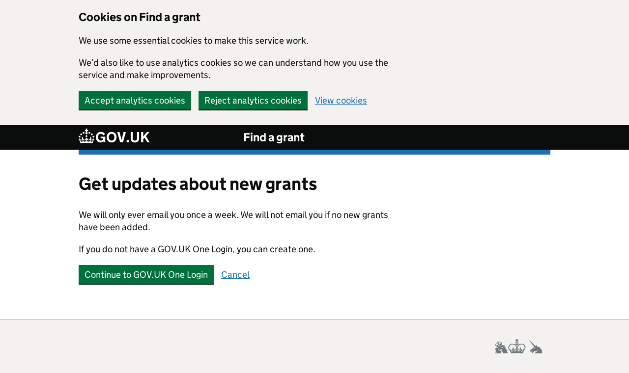

--- FILE ---
content_type: text/html; charset=utf-8
request_url: https://find-government-grants.service.gov.uk/login-notice/newsletter
body_size: 10012
content:
<!DOCTYPE html><html lang="en"><head><meta charSet="utf-8"/><meta name="viewport" content="width=device-width"/><title>Get updates about new grants</title><meta name="next-head-count" content="3"/><link rel="preload" href="/_next/static/css/47008687e4a4616b.css" as="style"/><link rel="stylesheet" href="/_next/static/css/47008687e4a4616b.css" data-n-g=""/><noscript data-n-css=""></noscript><script defer="" nomodule="" src="/_next/static/chunks/polyfills-c67a75d1b6f99dc8.js"></script><script src="/javascript/govuk.js" defer="" data-nscript="beforeInteractive"></script><script src="/_next/static/chunks/webpack-e12c7d93e1b92e5c.js" defer=""></script><script src="/_next/static/chunks/framework-5e6cd6bab15b9e94.js" defer=""></script><script src="/_next/static/chunks/main-cd9e6cf53add7a47.js" defer=""></script><script src="/_next/static/chunks/pages/_app-c7b198e316f2a290.js" defer=""></script><script src="/_next/static/chunks/586-60b964ecbf88fd6b.js" defer=""></script><script src="/_next/static/chunks/228-5125f2966a228cb0.js" defer=""></script><script src="/_next/static/chunks/pages/login-notice/%5Btype%5D-ba54b4ddc79f42c8.js" defer=""></script><script src="/_next/static/FTWhBBOb5sBs97tTvdHHP/_buildManifest.js" defer=""></script><script src="/_next/static/FTWhBBOb5sBs97tTvdHHP/_ssgManifest.js" defer=""></script></head><body><div id="__next"><div class="govuk-cookie-banner " data-nosnippet="true" role="region" aria-label="Cookies on Find a grant" aria-hidden="false"><div class="govuk-cookie-banner__message govuk-width-container" aria-hidden="false"><div class="govuk-grid-row"><div class="govuk-grid-column-two-thirds"><h2 class="govuk-cookie-banner__heading govuk-heading-m">Cookies on Find a grant</h2><div class="govuk-cookie-banner__content"><p class="govuk-body">We use some essential cookies to make this service work.</p><p class="govuk-body">We’d also like to use analytics cookies so we can understand how you use the service and make improvements.</p></div></div></div><div class="govuk-button-group"><button type="button" class="govuk-button" data-module="govuk-button">Accept analytics cookies</button><button type="button" class="govuk-button" data-module="govuk-button">Reject analytics cookies</button><a class="govuk-link" href="/info/cookies">View cookies</a></div></div><div class="govuk-cookie-banner__message govuk-width-container" role="alert" hidden="" aria-hidden="true"><div class="govuk-grid-row"><div class="govuk-grid-column-two-thirds"><div class="govuk-cookie-banner__content"><p class="govuk-body">You’ve accepted analytics cookies. You can<!-- --> <a class="govuk-link" href="/info/cookies">change your cookie settings</a> <!-- -->at any time.</p></div></div></div><div class="govuk-button-group"><button class="govuk-button" data-module="govuk-button">Hide this message</button></div></div><div class="govuk-cookie-banner__message govuk-width-container" role="alert" hidden="" aria-hidden="true"><div class="govuk-grid-row"><div class="govuk-grid-column-two-thirds"><div class="govuk-cookie-banner__content"><p class="govuk-body">You’ve rejected analytics cookies. You can<!-- --> <a class="govuk-link" href="/info/cookies">change your cookie settings</a> <!-- -->at any time.</p></div></div></div><div class="govuk-button-group"><button class="govuk-button" data-module="govuk-button">Hide this message</button></div></div></div><header class="govuk-header " role="banner" data-module="govuk-header"><a class="govuk-skip-link" data-module="govuk-skip-link" data-cy="cySkipLink" href="/login-notice/newsletter#main-content">Skip to main content</a><div class="govuk-header__container govuk-width-container"><div class="govuk-header__logo"><a class="govuk-header__link govuk-header__link--homepage" href="https://www.gov.uk/"><span class="govuk-header__logotype"><svg aria-hidden="true" focusable="false" class="govuk-header__logotype-crown" xmlns="http://www.w3.org/2000/svg" viewBox="0 0 32 30" height="30" width="32"><path fill="currentColor" fill-rule="evenodd" d="M22.6 10.4c-1 .4-2-.1-2.4-1-.4-.9.1-2 1-2.4.9-.4 2 .1 2.4 1s-.1 2-1 2.4m-5.9 6.7c-.9.4-2-.1-2.4-1-.4-.9.1-2 1-2.4.9-.4 2 .1 2.4 1s-.1 2-1 2.4m10.8-3.7c-1 .4-2-.1-2.4-1-.4-.9.1-2 1-2.4.9-.4 2 .1 2.4 1s0 2-1 2.4m3.3 4.8c-1 .4-2-.1-2.4-1-.4-.9.1-2 1-2.4.9-.4 2 .1 2.4 1s-.1 2-1 2.4M17 4.7l2.3 1.2V2.5l-2.3.7-.2-.2.9-3h-3.4l.9 3-.2.2c-.1.1-2.3-.7-2.3-.7v3.4L15 4.7c.1.1.1.2.2.2l-1.3 4c-.1.2-.1.4-.1.6 0 1.1.8 2 1.9 2.2h.7c1-.2 1.9-1.1 1.9-2.1 0-.2 0-.4-.1-.6l-1.3-4c-.1-.2 0-.2.1-.3m-7.6 5.7c.9.4 2-.1 2.4-1 .4-.9-.1-2-1-2.4-.9-.4-2 .1-2.4 1s0 2 1 2.4m-5 3c.9.4 2-.1 2.4-1 .4-.9-.1-2-1-2.4-.9-.4-2 .1-2.4 1s.1 2 1 2.4m-3.2 4.8c.9.4 2-.1 2.4-1 .4-.9-.1-2-1-2.4-.9-.4-2 .1-2.4 1s0 2 1 2.4m14.8 11c4.4 0 8.6.3 12.3.8 1.1-4.5 2.4-7 3.7-8.8l-2.5-.9c.2 1.3.3 1.9 0 2.7-.4-.4-.8-1.1-1.1-2.3l-1.2 4c.7-.5 1.3-.8 2-.9-1.1 2.5-2.6 3.1-3.5 3-1.1-.2-1.7-1.2-1.5-2.1.3-1.2 1.5-1.5 2.1-.1 1.1-2.3-.8-3-2-2.3 1.9-1.9 2.1-3.5.6-5.6-2.1 1.6-2.1 3.2-1.2 5.5-1.2-1.4-3.2-.6-2.5 1.6.9-1.4 2.1-.5 1.9.8-.2 1.1-1.7 2.1-3.5 1.9-2.7-.2-2.9-2.1-2.9-3.6.7-.1 1.9.5 2.9 1.9l.4-4.3c-1.1 1.1-2.1 1.4-3.2 1.4.4-1.2 2.1-3 2.1-3h-5.4s1.7 1.9 2.1 3c-1.1 0-2.1-.2-3.2-1.4l.4 4.3c1-1.4 2.2-2 2.9-1.9-.1 1.5-.2 3.4-2.9 3.6-1.9.2-3.4-.8-3.5-1.9-.2-1.3 1-2.2 1.9-.8.7-2.3-1.2-3-2.5-1.6.9-2.2.9-3.9-1.2-5.5-1.5 2-1.3 3.7.6 5.6-1.2-.7-3.1 0-2 2.3.6-1.4 1.8-1.1 2.1.1.2.9-.3 1.9-1.5 2.1-.9.2-2.4-.5-3.5-3 .6 0 1.2.3 2 .9l-1.2-4c-.3 1.1-.7 1.9-1.1 2.3-.3-.8-.2-1.4 0-2.7l-2.9.9C1.3 23 2.6 25.5 3.7 30c3.7-.5 7.9-.8 12.3-.8"></path></svg><span class="govuk-header__logotype-text" data-cy="cyGovLogoLink">GOV.UK</span></span></a></div><div class="govuk-header__content"><div class="govuk-heading-m gap-service-name">Find a grant</div></div></div></header><details class="menu-toggler-mobile govuk-body"><summary data-cy="cyMobileMenuBtn" role="button" aria-label="Show or hide menu">Menu</summary><nav aria-label="menu"><ul><li data-value="parent" class="mobile_nav_link " id="homeMobileLink" data-cy="cyhomePageMobileLink"><a data-topnav="Home" href="/">Home</a></li><li data-value="parent" class="mobile_nav_link " id="browseGrantsMobileLink" data-cy="cybrowseGrantsPageMobileLink"><a data-topnav="Browse grants" href="/grants">Browse grants</a></li><li data-value="parent" class="mobile_nav_link " id="aboutGrantsMobileLink" data-cy="cyaboutGrantsPageMobileLink"><a data-topnav="About us" href="/info/about-us">About us</a></li></ul></nav></details><div class="govuk-width-container"><main class="govuk-main-wrapper govuk-main-wrapper--auto-spacing padding-top0" id="main-content" role="main"><div class="govuk-grid-row govuk-!-margin-top-7"><div class="govuk-grid-column-two-thirds"><h1 class="govuk-heading-l">Get updates about new grants</h1><p class="govuk-body">We will only ever email you once a week. We will not email you if no new grants have been added.</p><p class="govuk-body">If you do not have a GOV.UK One Login, you can create one.</p><div class="govuk-button-group"><a class="govuk-button" href="https://find-government-grants.service.gov.uk/apply/user/v2/login?redirectUrl=https%3A%2F%2Ffind-government-grants.service.gov.uk%2Fnotifications%2Fmanage-notifications%3Faction%3Dnewsletter-subscribe%26migrationType%3Dnewsletter">Continue to GOV.UK One Login</a><a class="govuk-link" data-cy="cyCancelNewsletterSignup" href="https://find-government-grants.service.gov.uk">Cancel</a></div></div></div></main></div><footer class="govuk-footer " role="contentinfo"><div class="govuk-width-container "><div class="govuk-footer__meta"><div class="govuk-footer__meta-item govuk-footer__meta-item--grow"><h2 class="govuk-visually-hidden">Support links</h2><ul class="govuk-footer__inline-list"><li class="govuk-footer__inline-list-item"><a class="govuk-footer__link" data-cy="cyAboutUsLinkFooter" href="/info/about-us">About us</a></li><li class="govuk-footer__inline-list-item"><a class="govuk-footer__link" data-cy="cyAccessibilityLinkFooter" href="/info/accessibility">Accessibility statement</a></li><li class="govuk-footer__inline-list-item"><a class="govuk-footer__link" data-cy="cyTCLinkFooter" href="/info/terms-and-conditions">Terms and conditions</a></li><li class="govuk-footer__inline-list-item"><a class="govuk-footer__link" data-cy="cyPrivacyLinkFooter" href="/info/privacy">Privacy notice</a></li><li class="govuk-footer__inline-list-item"><a class="govuk-footer__link" data-cy="cyCookieLinkFooter" href="/info/cookies">Cookies</a></li></ul><svg aria-hidden="true" focusable="false" class="govuk-footer__licence-logo" xmlns="http://www.w3.org/2000/svg" viewBox="0 0 483.2 195.7" height="17" width="41"><path fill="currentColor" d="M421.5 142.8V.1l-50.7 32.3v161.1h112.4v-50.7zm-122.3-9.6A47.12 47.12 0 0 1 221 97.8c0-26 21.1-47.1 47.1-47.1 16.7 0 31.4 8.7 39.7 21.8l42.7-27.2A97.63 97.63 0 0 0 268.1 0c-36.5 0-68.3 20.1-85.1 49.7A98 98 0 0 0 97.8 0C43.9 0 0 43.9 0 97.8s43.9 97.8 97.8 97.8c36.5 0 68.3-20.1 85.1-49.7a97.76 97.76 0 0 0 149.6 25.4l19.4 22.2h3v-87.8h-80l24.3 27.5zM97.8 145c-26 0-47.1-21.1-47.1-47.1s21.1-47.1 47.1-47.1 47.2 21 47.2 47S123.8 145 97.8 145"></path></svg><span class="govuk-footer__licence-description">All content is available under the<!-- --> <a class="govuk-footer__link" rel="license" href="https://www.nationalarchives.gov.uk/doc/open-government-licence/version/3/">Open Government Licence v3.0</a>, except where otherwise stated</span></div><div class="govuk-footer__meta-item"><a class="govuk-footer__link govuk-footer__copyright-logo" href="https://www.nationalarchives.gov.uk/information-management/re-using-public-sector-information/uk-government-licensing-framework/crown-copyright/">© Crown copyright</a></div></div></div></footer></div><script id="__NEXT_DATA__" type="application/json">{"props":{"pageProps":{"title":"Get updates about new grants","content":["We will only ever email you once a week. We will not email you if no new grants have been added.","If you do not have a GOV.UK One Login, you can create one."],"redirectUrl":"/notifications/manage-notifications?action=newsletter-subscribe\u0026migrationType=newsletter","userServiceHost":"https://find-government-grants.service.gov.uk/apply/user","host":"https://find-government-grants.service.gov.uk"},"props":{"isUserLoggedIn":false,"applicantUrl":"https://find-government-grants.service.gov.uk/apply/applicant","adminUrl":"https://find-government-grants.service.gov.uk/apply/admin","oneLoginEnabled":"true","isSuperAdmin":null,"roles":null},"__N_SSP":true},"page":"/login-notice/[type]","query":{"type":"newsletter"},"buildId":"FTWhBBOb5sBs97tTvdHHP","isFallback":false,"isExperimentalCompile":false,"gssp":true,"appGip":true,"locale":"en","locales":["en"],"defaultLocale":"en","scriptLoader":[]}</script></body></html>

--- FILE ---
content_type: application/javascript; charset=UTF-8
request_url: https://find-government-grants.service.gov.uk/_next/static/chunks/586-60b964ecbf88fd6b.js
body_size: 38260
content:
(self.webpackChunk_N_E=self.webpackChunk_N_E||[]).push([[586],{7498:function(e,t){"use strict";Object.defineProperty(t,"__esModule",{value:!0}),function(e,t){for(var i in t)Object.defineProperty(e,i,{enumerable:!0,get:t[i]})}(t,{PrefetchKind:function(){return r},ACTION_REFRESH:function(){return o},ACTION_NAVIGATE:function(){return n},ACTION_RESTORE:function(){return a},ACTION_SERVER_PATCH:function(){return s},ACTION_PREFETCH:function(){return l},ACTION_FAST_REFRESH:function(){return u},ACTION_SERVER_ACTION:function(){return c}});var i,r,o="refresh",n="navigate",a="restore",s="server-patch",l="prefetch",u="fast-refresh",c="server-action";(i=r||(r={})).AUTO="auto",i.FULL="full",i.TEMPORARY="temporary",("function"==typeof t.default||"object"==typeof t.default&&null!==t.default)&&void 0===t.default.__esModule&&(Object.defineProperty(t.default,"__esModule",{value:!0}),Object.assign(t.default,t),e.exports=t.default)},30:function(e,t,i){"use strict";Object.defineProperty(t,"__esModule",{value:!0}),Object.defineProperty(t,"getDomainLocale",{enumerable:!0,get:function(){return getDomainLocale}});var r=i(2866);function getDomainLocale(e,t,o,n){var a=i(3530).normalizeLocalePath,s=i(6728).detectDomainLocale,l=t||a(e,o).detectedLocale,u=s(n,void 0,l);if(u){var c="http"+(u.http?"":"s")+"://",d=l===u.defaultLocale?"":"/"+l;return""+c+u.domain+(0,r.normalizePathTrailingSlash)(""+d+e)}return!1}("function"==typeof t.default||"object"==typeof t.default&&null!==t.default)&&void 0===t.default.__esModule&&(Object.defineProperty(t.default,"__esModule",{value:!0}),Object.assign(t.default,t),e.exports=t.default)},3271:function(e,t,i){"use strict";Object.defineProperty(t,"__esModule",{value:!0});var r=i(2253),o=i(4932),n=i(7702),a=i(1309),s=i(4586);Object.defineProperty(t,"__esModule",{value:!0}),Object.defineProperty(t,"Image",{enumerable:!0,get:function(){return v}});var l=i(8754),u=i(1757)._(i(7294)),c=l._(i(3935)),d=l._(i(9201)),f=i(3914),p=i(5494),b=i(869);i(1905);var m=i(1823),w=l._(i(4545)),g={deviceSizes:[640,750,828,1080,1200,1920,2048,3840],imageSizes:[16,32,48,64,96,128,256,384],path:"/_next/image",loader:"default",dangerouslyAllowSVG:!1,unoptimized:!1};function handleLoading(e,t,i,n,a,s){var l=null==e?void 0:e.src;e&&e["data-loaded-src"]!==l&&(e["data-loaded-src"]=l,("decode"in e?e.decode():Promise.resolve()).catch(function(){}).then(function(){if(e.parentElement&&e.isConnected){if("empty"!==t&&a(!0),null==i?void 0:i.current){var s=new Event("load");Object.defineProperty(s,"target",{writable:!1,value:e});var l=!1,u=!1;i.current(o._(r._({},s),{nativeEvent:s,currentTarget:e,target:e,isDefaultPrevented:function(){return l},isPropagationStopped:function(){return u},persist:function(){},preventDefault:function(){l=!0,s.preventDefault()},stopPropagation:function(){u=!0,s.stopPropagation()}}))}(null==n?void 0:n.current)&&n.current(e)}}))}function getDynamicProps(e){var t=a._(u.version.split("."),2),i=t[0],r=t[1],o=parseInt(i,10),n=parseInt(r,10);return o>18||18===o&&n>=3?{fetchPriority:e}:{fetchpriority:e}}var h=(0,u.forwardRef)(function(e,t){var i=e.src,a=e.srcSet,s=e.sizes,l=e.height,c=e.width,d=e.decoding,f=e.className,p=e.style,b=e.fetchPriority,m=e.placeholder,w=e.loading,g=e.unoptimized,h=e.fill,v=e.onLoadRef,y=e.onLoadingCompleteRef,_=e.setBlurComplete,x=e.setShowAltText,P=(e.onLoad,e.onError),k=n._(e,["src","srcSet","sizes","height","width","decoding","className","style","fetchPriority","placeholder","loading","unoptimized","fill","onLoadRef","onLoadingCompleteRef","setBlurComplete","setShowAltText","onLoad","onError"]);return u.default.createElement("img",o._(r._({},k,getDynamicProps(b)),{loading:w,width:c,height:l,decoding:d,"data-nimg":h?"fill":"1",className:f,style:p,sizes:s,srcSet:a,src:i,ref:(0,u.useCallback)(function(e){t&&("function"==typeof t?t(e):"object"==typeof t&&(t.current=e)),e&&(P&&(e.src=e.src),e.complete&&handleLoading(e,m,v,y,_,g))},[i,m,v,y,_,P,g,t]),onLoad:function(e){handleLoading(e.currentTarget,m,v,y,_,g)},onError:function(e){x(!0),"empty"!==m&&_(!0),P&&P(e)}}))});function ImagePreload(e){var t=e.isAppRouter,i=e.imgAttributes,o=r._({as:"image",imageSrcSet:i.srcSet,imageSizes:i.sizes,crossOrigin:i.crossOrigin,referrerPolicy:i.referrerPolicy},getDynamicProps(i.fetchPriority));return t&&c.default.preload?(c.default.preload(i.src,o),null):u.default.createElement(d.default,null,u.default.createElement("link",r._({key:"__nimg-"+i.src+i.srcSet+i.sizes,rel:"preload",href:i.srcSet?void 0:i.src},o)))}var v=(0,u.forwardRef)(function(e,t){var i=(0,u.useContext)(m.RouterContext),n=(0,u.useContext)(b.ImageConfigContext),l=(0,u.useMemo)(function(){var e=g||n||p.imageConfigDefault,t=s._(e.deviceSizes).concat(s._(e.imageSizes)).sort(function(e,t){return e-t}),i=e.deviceSizes.sort(function(e,t){return e-t});return o._(r._({},e),{allSizes:t,deviceSizes:i})},[n]),c=e.onLoad,d=e.onLoadingComplete,v=(0,u.useRef)(c);(0,u.useEffect)(function(){v.current=c},[c]);var y=(0,u.useRef)(d);(0,u.useEffect)(function(){y.current=d},[d]);var _=a._((0,u.useState)(!1),2),x=_[0],P=_[1],k=a._((0,u.useState)(!1),2),S=k[0],C=k[1],E=(0,f.getImgProps)(e,{defaultLoader:w.default,imgConf:l,blurComplete:x,showAltText:S}),z=E.props,O=E.meta;return u.default.createElement(u.default.Fragment,null,u.default.createElement(h,o._(r._({},z),{unoptimized:O.unoptimized,placeholder:O.placeholder,fill:O.fill,onLoadRef:v,onLoadingCompleteRef:y,setBlurComplete:P,setShowAltText:C,ref:t})),O.priority?u.default.createElement(ImagePreload,{isAppRouter:!i,imgAttributes:z}):null)});("function"==typeof t.default||"object"==typeof t.default&&null!==t.default)&&void 0===t.default.__esModule&&(Object.defineProperty(t.default,"__esModule",{value:!0}),Object.assign(t.default,t),e.exports=t.default)},5170:function(e,t,i){"use strict";Object.defineProperty(t,"__esModule",{value:!0});var r=i(2253),o=i(7702),n=i(1309);i(8421),Object.defineProperty(t,"__esModule",{value:!0}),Object.defineProperty(t,"default",{enumerable:!0,get:function(){return v}});var a=i(8754)._(i(7294)),s=i(4450),l=i(2227),u=i(4364),c=i(109),d=i(3607),f=i(1823),p=i(9031),b=i(920),m=i(30),w=i(7192),g=i(7498),h=new Set;function prefetch(e,t,i,r,o,n){if(n||(0,l.isLocalURL)(t)){if(!r.bypassPrefetchedCheck){var a=t+"%"+i+"%"+(void 0!==r.locale?r.locale:"locale"in e?e.locale:void 0);if(h.has(a))return;h.add(a)}Promise.resolve(n?e.prefetch(t,o):e.prefetch(t,i,r)).catch(function(e){})}}function formatStringOrUrl(e){return"string"==typeof e?e:(0,u.formatUrl)(e)}var v=a.default.forwardRef(function(e,t){var i,u,h=e.href,v=e.as,y=e.children,_=e.prefetch,x=void 0===_?null:_,P=e.passHref,k=e.replace,S=e.shallow,C=e.scroll,E=e.locale,z=e.onClick,O=e.onMouseEnter,I=e.onTouchStart,M=e.legacyBehavior,j=void 0!==M&&M,T=o._(e,["href","as","children","prefetch","passHref","replace","shallow","scroll","locale","onClick","onMouseEnter","onTouchStart","legacyBehavior"]);i=y,j&&("string"==typeof i||"number"==typeof i)&&(i=a.default.createElement("a",null,i));var A=a.default.useContext(f.RouterContext),R=a.default.useContext(p.AppRouterContext),L=null!=A?A:R,U=!A,N=!1!==x,D=null===x?g.PrefetchKind.AUTO:g.PrefetchKind.FULL,q=a.default.useMemo(function(){if(!A){var e=formatStringOrUrl(h);return{href:e,as:v?formatStringOrUrl(v):e}}var t=n._((0,s.resolveHref)(A,h,!0),2),i=t[0],r=t[1];return{href:i,as:v?(0,s.resolveHref)(A,v):r||i}},[A,h,v]),B=q.href,F=q.as,H=a.default.useRef(B),V=a.default.useRef(F);j&&(u=a.default.Children.only(i));var G=j?u&&"object"==typeof u&&u.ref:t,W=n._((0,b.useIntersection)({rootMargin:"200px"}),3),K=W[0],Y=W[1],Z=W[2],$=a.default.useCallback(function(e){(V.current!==F||H.current!==B)&&(Z(),V.current=F,H.current=B),K(e),G&&("function"==typeof G?G(e):"object"==typeof G&&(G.current=e))},[F,G,B,Z,K]);a.default.useEffect(function(){L&&Y&&N&&prefetch(L,B,F,{locale:E},{kind:D},U)},[F,B,Y,E,N,null==A?void 0:A.locale,L,U,D]);var X={ref:$,onClick:function(e){j||"function"!=typeof z||z(e),j&&u.props&&"function"==typeof u.props.onClick&&u.props.onClick(e),L&&!e.defaultPrevented&&function(e,t,i,r,o,n,s,u,c,d){if(!("A"===e.currentTarget.nodeName.toUpperCase()&&((f=e.currentTarget.getAttribute("target"))&&"_self"!==f||e.metaKey||e.ctrlKey||e.shiftKey||e.altKey||e.nativeEvent&&2===e.nativeEvent.which||!c&&!(0,l.isLocalURL)(i)))){e.preventDefault();var f,navigate=function(){var e=null==s||s;"beforePopState"in t?t[o?"replace":"push"](i,r,{shallow:n,locale:u,scroll:e}):t[o?"replace":"push"](r||i,{forceOptimisticNavigation:!d,scroll:e})};c?a.default.startTransition(navigate):navigate()}}(e,L,B,F,k,S,C,E,U,N)},onMouseEnter:function(e){j||"function"!=typeof O||O(e),j&&u.props&&"function"==typeof u.props.onMouseEnter&&u.props.onMouseEnter(e),L&&(N||!U)&&prefetch(L,B,F,{locale:E,priority:!0,bypassPrefetchedCheck:!0},{kind:D},U)},onTouchStart:function(e){j||"function"!=typeof I||I(e),j&&u.props&&"function"==typeof u.props.onTouchStart&&u.props.onTouchStart(e),L&&(N||!U)&&prefetch(L,B,F,{locale:E,priority:!0,bypassPrefetchedCheck:!0},{kind:D},U)}};if((0,c.isAbsoluteUrl)(F))X.href=F;else if(!j||P||"a"===u.type&&!("href"in u.props)){var J=void 0!==E?E:null==A?void 0:A.locale,Q=(null==A?void 0:A.isLocaleDomain)&&(0,m.getDomainLocale)(F,J,null==A?void 0:A.locales,null==A?void 0:A.domainLocales);X.href=Q||(0,w.addBasePath)((0,d.addLocale)(F,J,null==A?void 0:A.defaultLocale))}return j?a.default.cloneElement(u,X):a.default.createElement("a",r._({},T,X),i)});("function"==typeof t.default||"object"==typeof t.default&&null!==t.default)&&void 0===t.default.__esModule&&(Object.defineProperty(t.default,"__esModule",{value:!0}),Object.assign(t.default,t),e.exports=t.default)},3530:function(e,t,i){"use strict";Object.defineProperty(t,"__esModule",{value:!0}),Object.defineProperty(t,"normalizeLocalePath",{enumerable:!0,get:function(){return normalizeLocalePath}});var normalizeLocalePath=function(e,t){return i(1774).normalizeLocalePath(e,t)};("function"==typeof t.default||"object"==typeof t.default&&null!==t.default)&&void 0===t.default.__esModule&&(Object.defineProperty(t.default,"__esModule",{value:!0}),Object.assign(t.default,t),e.exports=t.default)},920:function(e,t,i){"use strict";Object.defineProperty(t,"__esModule",{value:!0});var r=i(1309);Object.defineProperty(t,"__esModule",{value:!0}),Object.defineProperty(t,"useIntersection",{enumerable:!0,get:function(){return useIntersection}});var o=i(7294),n=i(3436),a="function"==typeof IntersectionObserver,s=new Map,l=[];function useIntersection(e){var t=e.rootRef,i=e.rootMargin,u=e.disabled||!a,c=r._((0,o.useState)(!1),2),d=c[0],f=c[1],p=(0,o.useRef)(null),b=(0,o.useCallback)(function(e){p.current=e},[]);return(0,o.useEffect)(function(){if(a){if(!u&&!d){var e,r,o,c,b=p.current;if(b&&b.tagName)return r=(e=function(e){var t,i={root:e.root||null,margin:e.rootMargin||""},r=l.find(function(e){return e.root===i.root&&e.margin===i.margin});if(r&&(t=s.get(r)))return t;var o=new Map;return t={id:i,observer:new IntersectionObserver(function(e){e.forEach(function(e){var t=o.get(e.target),i=e.isIntersecting||e.intersectionRatio>0;t&&i&&t(i)})},e),elements:o},l.push(i),s.set(i,t),t}({root:null==t?void 0:t.current,rootMargin:i})).id,o=e.observer,(c=e.elements).set(b,function(e){return e&&f(e)}),o.observe(b),function(){if(c.delete(b),o.unobserve(b),0===c.size){o.disconnect(),s.delete(r);var e=l.findIndex(function(e){return e.root===r.root&&e.margin===r.margin});e>-1&&l.splice(e,1)}}}}else if(!d){var m=(0,n.requestIdleCallback)(function(){return f(!0)});return function(){return(0,n.cancelIdleCallback)(m)}}},[u,i,t,d,p.current]),[b,d,(0,o.useCallback)(function(){f(!1)},[])]}("function"==typeof t.default||"object"==typeof t.default&&null!==t.default)&&void 0===t.default.__esModule&&(Object.defineProperty(t.default,"__esModule",{value:!0}),Object.assign(t.default,t),e.exports=t.default)},3914:function(e,t,i){"use strict";Object.defineProperty(t,"__esModule",{value:!0});var r=i(2253),o=i(4932),n=i(7702);i(1309);var a=i(4586);Object.defineProperty(t,"__esModule",{value:!0}),Object.defineProperty(t,"getImgProps",{enumerable:!0,get:function(){return getImgProps}}),i(1905);var s=i(2393),l=i(5494);function isStaticRequire(e){return void 0!==e.default}function getInt(e){return void 0===e?e:"number"==typeof e?Number.isFinite(e)?e:NaN:"string"==typeof e&&/^[0-9]+$/.test(e)?parseInt(e,10):NaN}function getImgProps(e,t){var i,u,c,d=e.src,f=e.sizes,p=e.unoptimized,b=void 0!==p&&p,m=e.priority,w=void 0!==m&&m,g=e.loading,h=e.className,v=e.quality,y=e.width,_=e.height,x=e.fill,P=void 0!==x&&x,k=e.style,S=(e.onLoad,e.onLoadingComplete,e.placeholder),C=void 0===S?"empty":S,E=e.blurDataURL,z=e.fetchPriority,O=e.layout,I=e.objectFit,M=e.objectPosition,j=(e.lazyBoundary,e.lazyRoot,n._(e,["src","sizes","unoptimized","priority","loading","className","quality","width","height","fill","style","onLoad","onLoadingComplete","placeholder","blurDataURL","fetchPriority","layout","objectFit","objectPosition","lazyBoundary","lazyRoot"])),T=t.imgConf,A=t.showAltText,R=t.blurComplete,L=t.defaultLoader,U=T||l.imageConfigDefault;if("allSizes"in U)F=U;else{var N=a._(U.deviceSizes).concat(a._(U.imageSizes)).sort(function(e,t){return e-t}),D=U.deviceSizes.sort(function(e,t){return e-t});F=o._(r._({},U),{allSizes:N,deviceSizes:D})}var q=j.loader||L;delete j.loader,delete j.srcSet;var B="__next_img_default"in q;if(B){if("custom"===F.loader)throw Error('Image with src "'+d+'" is missing "loader" prop.\nRead more: https://nextjs.org/docs/messages/next-image-missing-loader')}else{var F,H=q;q=function(e){return e.config,H(n._(e,["config"]))}}if(O){"fill"===O&&(P=!0);var V={intrinsic:{maxWidth:"100%",height:"auto"},responsive:{width:"100%",height:"auto"}}[O];V&&(k=r._({},k,V));var G={responsive:"100vw",fill:"100vw"}[O];G&&!f&&(f=G)}var W="",K=getInt(y),Y=getInt(_);if("object"==typeof(i=d)&&(isStaticRequire(i)||void 0!==i.src)){var Z=isStaticRequire(d)?d.default:d;if(!Z.src)throw Error("An object should only be passed to the image component src parameter if it comes from a static image import. It must include src. Received "+JSON.stringify(Z));if(!Z.height||!Z.width)throw Error("An object should only be passed to the image component src parameter if it comes from a static image import. It must include height and width. Received "+JSON.stringify(Z));if(u=Z.blurWidth,c=Z.blurHeight,E=E||Z.blurDataURL,W=Z.src,!P){if(K||Y){if(K&&!Y){var $=K/Z.width;Y=Math.round(Z.height*$)}else if(!K&&Y){var X=Y/Z.height;K=Math.round(Z.width*X)}}else K=Z.width,Y=Z.height}}var J=!w&&("lazy"===g||void 0===g);(!(d="string"==typeof d?d:W)||d.startsWith("data:")||d.startsWith("blob:"))&&(b=!0,J=!1),F.unoptimized&&(b=!0),B&&d.endsWith(".svg")&&!F.dangerouslyAllowSVG&&(b=!0),w&&(z="high");var Q=getInt(v),ee=Object.assign(P?{position:"absolute",height:"100%",width:"100%",left:0,top:0,right:0,bottom:0,objectFit:I,objectPosition:M}:{},A?{}:{color:"transparent"},k),et=R||"empty"===C?null:"blur"===C?'url("data:image/svg+xml;charset=utf-8,'+(0,s.getImageBlurSvg)({widthInt:K,heightInt:Y,blurWidth:u,blurHeight:c,blurDataURL:E||"",objectFit:ee.objectFit})+'")':'url("'+C+'")',ei=et?{backgroundSize:ee.objectFit||"cover",backgroundPosition:ee.objectPosition||"50% 50%",backgroundRepeat:"no-repeat",backgroundImage:et}:{},er=function(e){var t=e.config,i=e.src,r=e.unoptimized,o=e.width,n=e.quality,s=e.sizes,l=e.loader;if(r)return{src:i,srcSet:void 0,sizes:void 0};var u=function(e,t,i){var r=e.deviceSizes,o=e.allSizes;if(i){for(var n=/(^|\s)(1?\d?\d)vw/g,s=[];l=n.exec(i);l)s.push(parseInt(l[2]));if(s.length){var l,u,c=.01*(u=Math).min.apply(u,a._(s));return{widths:o.filter(function(e){return e>=r[0]*c}),kind:"w"}}return{widths:o,kind:"w"}}return"number"!=typeof t?{widths:r,kind:"w"}:{widths:a._(new Set([t,2*t].map(function(e){return o.find(function(t){return t>=e})||o[o.length-1]}))),kind:"x"}}(t,o,s),c=u.widths,d=u.kind,f=c.length-1;return{sizes:s||"w"!==d?s:"100vw",srcSet:c.map(function(e,r){return l({config:t,src:i,quality:n,width:e})+" "+("w"===d?e:r+1)+d}).join(", "),src:l({config:t,src:i,quality:n,width:c[f]})}}({config:F,src:d,unoptimized:b,width:K,quality:Q,sizes:f,loader:q});return{props:o._(r._({},j),{loading:J?"lazy":g,fetchPriority:z,width:K,height:Y,decoding:"async",className:h,style:r._({},ee,ei),sizes:er.sizes,srcSet:er.srcSet,src:er.src}),meta:{unoptimized:b,priority:w,placeholder:C,fill:P}}}},2393:function(e,t){"use strict";function getImageBlurSvg(e){var t=e.widthInt,i=e.heightInt,r=e.blurWidth,o=e.blurHeight,n=e.blurDataURL,a=e.objectFit,s=r?40*r:t,l=o?40*o:i,u=s&&l?"viewBox='0 0 "+s+" "+l+"'":"";return"%3Csvg xmlns='http://www.w3.org/2000/svg' "+u+"%3E%3Cfilter id='b' color-interpolation-filters='sRGB'%3E%3CfeGaussianBlur stdDeviation='20'/%3E%3CfeColorMatrix values='1 0 0 0 0 0 1 0 0 0 0 0 1 0 0 0 0 0 100 -1' result='s'/%3E%3CfeFlood x='0' y='0' width='100%25' height='100%25'/%3E%3CfeComposite operator='out' in='s'/%3E%3CfeComposite in2='SourceGraphic'/%3E%3CfeGaussianBlur stdDeviation='20'/%3E%3C/filter%3E%3Cimage width='100%25' height='100%25' x='0' y='0' preserveAspectRatio='"+(u?"none":"contain"===a?"xMidYMid":"cover"===a?"xMidYMid slice":"none")+"' style='filter: url(%23b);' href='"+n+"'/%3E%3C/svg%3E"}Object.defineProperty(t,"__esModule",{value:!0}),Object.defineProperty(t,"getImageBlurSvg",{enumerable:!0,get:function(){return getImageBlurSvg}})},7178:function(e,t,i){"use strict";Object.defineProperty(t,"__esModule",{value:!0});var r=i(1309);Object.defineProperty(t,"__esModule",{value:!0}),function(e,t){for(var i in t)Object.defineProperty(e,i,{enumerable:!0,get:t[i]})}(t,{unstable_getImgProps:function(){return unstable_getImgProps},default:function(){return u}});var o=i(8754),n=i(3914),a=i(1905),s=i(3271),l=o._(i(4545)),unstable_getImgProps=function(e){(0,a.warnOnce)("Warning: unstable_getImgProps() is experimental and may change or be removed at any time. Use at your own risk.");var t=(0,n.getImgProps)(e,{defaultLoader:l.default,imgConf:{deviceSizes:[640,750,828,1080,1200,1920,2048,3840],imageSizes:[16,32,48,64,96,128,256,384],path:"/_next/image",loader:"default",dangerouslyAllowSVG:!1,unoptimized:!1}}).props,i=!0,o=!1,s=void 0;try{for(var u,c=Object.entries(t)[Symbol.iterator]();!(i=(u=c.next()).done);i=!0){var d=r._(u.value,2),f=d[0],p=d[1];void 0===p&&delete t[f]}}catch(e){o=!0,s=e}finally{try{i||null==c.return||c.return()}finally{if(o)throw s}}return{props:t}},u=s.Image},4545:function(e,t){"use strict";function defaultLoader(e){var t=e.config,i=e.src,r=e.width,o=e.quality;return t.path+"?url="+encodeURIComponent(i)+"&w="+r+"&q="+(o||75)}Object.defineProperty(t,"__esModule",{value:!0}),Object.defineProperty(t,"default",{enumerable:!0,get:function(){return i}}),defaultLoader.__next_img_default=!0;var i=defaultLoader},9008:function(e,t,i){e.exports=i(9201)},5675:function(e,t,i){e.exports=i(7178)},1664:function(e,t,i){e.exports=i(5170)},1163:function(e,t,i){e.exports=i(9974)},5518:function(e,t,i){"use strict";var r,o,n,a,s,l,u=i(7294);u&&"object"==typeof u&&"default"in u&&u.default;var c=i(3451),d=new c,f=d.getBrowser(),p=d.getCPU(),b=d.getDevice(),m=d.getEngine(),w=d.getOS(),g=d.getUA(),h={Mobile:"mobile",Tablet:"tablet",SmartTv:"smarttv",Console:"console",Wearable:"wearable",Embedded:"embedded",Browser:void 0},v={Chrome:"Chrome",Firefox:"Firefox",Opera:"Opera",Yandex:"Yandex",Safari:"Safari",InternetExplorer:"Internet Explorer",Edge:"Edge",Chromium:"Chromium",Ie:"IE",MobileSafari:"Mobile Safari",MIUI:"MIUI Browser",SamsungBrowser:"Samsung Browser"},setDefaults=function(e){var t=arguments.length>1&&void 0!==arguments[1]?arguments[1]:"none";return e||t},getNavigatorInstance=function(){return!!("undefined"!=typeof window&&(window.navigator||navigator))&&(window.navigator||navigator)},isIOS13Check=function(e){var t=getNavigatorInstance();return t&&t.platform&&(-1!==t.platform.indexOf(e)||"MacIntel"===t.platform&&t.maxTouchPoints>1&&!window.MSStream)},isBrowserType=function(e){return e.type===h.Browser},isEdgeType=function(e){return e.name===v.Edge},isEdgeChromiumType=function(e){return"string"==typeof e&&-1!==e.indexOf("Edg/")},getIPad13=function(){return isIOS13Check("iPad")};b.type,h.SmartTv,b.type,h.Console,b.type,h.Wearable,b.type,h.Embedded,f.name===v.MobileSafari||getIPad13(),f.name,v.Chromium;var y=(r=b.type)===h.Mobile||r===h.Tablet||getIPad13(),_=(b.type,h.Mobile,b.type===h.Tablet||getIPad13(),isBrowserType(b),isBrowserType(b),w.name,w.name,"iOS"===w.name||getIPad13(),f.name,v.Chrome,f.name,v.Firefox,(o=f.name)===v.Safari||v.MobileSafari,f.name,v.Opera,(n=f.name)===v.InternetExplorer||n===v.Ie);setDefaults(w.version),setDefaults(w.name),setDefaults(f.version),setDefaults(f.major),setDefaults(f.name),setDefaults(b.vendor),setDefaults(b.model),setDefaults(m.name),setDefaults(m.version),setDefaults(g),isEdgeType(f)||isEdgeChromiumType(g),f.name,v.Yandex,setDefaults(b.type,"browser"),(a=getNavigatorInstance())&&(/iPad|iPhone|iPod/.test(a.platform)||"MacIntel"===a.platform&&a.maxTouchPoints>1)&&window.MSStream,getIPad13(),isIOS13Check("iPhone"),isIOS13Check("iPod"),"string"==typeof(l=(s=getNavigatorInstance())&&s.userAgent&&s.userAgent.toLowerCase())&&/electron/.test(l),isEdgeChromiumType(g),isEdgeType(f)&&isEdgeChromiumType(g),w.name,w.name,f.name,v.MIUI,f.name,v.SamsungBrowser,t.w1=_,t.tq=y},3451:function(e,t,i){var r;!function(o,n){"use strict";var a="function",s="undefined",l="object",u="string",c="major",d="model",f="name",p="type",b="vendor",m="version",w="architecture",g="console",h="mobile",v="tablet",y="smarttv",_="wearable",x="embedded",P="Amazon",k="Apple",S="ASUS",C="BlackBerry",E="Browser",z="Chrome",O="Firefox",I="Google",M="Huawei",j="Microsoft",T="Motorola",A="Opera",R="Samsung",L="Sharp",U="Sony",N="Xiaomi",D="Zebra",q="Facebook",B="Chromium OS",F="Mac OS",extend=function(e,t){var i={};for(var r in e)t[r]&&t[r].length%2==0?i[r]=t[r].concat(e[r]):i[r]=e[r];return i},enumerize=function(e){for(var t={},i=0;i<e.length;i++)t[e[i].toUpperCase()]=e[i];return t},has=function(e,t){return typeof e===u&&-1!==lowerize(t).indexOf(lowerize(e))},lowerize=function(e){return e.toLowerCase()},trim=function(e,t){if(typeof e===u)return e=e.replace(/^\s\s*/,""),typeof t===s?e:e.substring(0,500)},rgxMapper=function(e,t){for(var i,r,o,s,u,c,d=0;d<t.length&&!u;){var f=t[d],p=t[d+1];for(i=r=0;i<f.length&&!u&&f[i];)if(u=f[i++].exec(e))for(o=0;o<p.length;o++)c=u[++r],typeof(s=p[o])===l&&s.length>0?2===s.length?typeof s[1]==a?this[s[0]]=s[1].call(this,c):this[s[0]]=s[1]:3===s.length?typeof s[1]!==a||s[1].exec&&s[1].test?this[s[0]]=c?c.replace(s[1],s[2]):n:this[s[0]]=c?s[1].call(this,c,s[2]):n:4===s.length&&(this[s[0]]=c?s[3].call(this,c.replace(s[1],s[2])):n):this[s]=c||n;d+=2}},strMapper=function(e,t){for(var i in t)if(typeof t[i]===l&&t[i].length>0){for(var r=0;r<t[i].length;r++)if(has(t[i][r],e))return"?"===i?n:i}else if(has(t[i],e))return"?"===i?n:i;return e},H={ME:"4.90","NT 3.11":"NT3.51","NT 4.0":"NT4.0",2e3:"NT 5.0",XP:["NT 5.1","NT 5.2"],Vista:"NT 6.0",7:"NT 6.1",8:"NT 6.2",8.1:"NT 6.3",10:["NT 6.4","NT 10.0"],RT:"ARM"},V={browser:[[/\b(?:crmo|crios)\/([\w\.]+)/i],[m,[f,"Chrome"]],[/edg(?:e|ios|a)?\/([\w\.]+)/i],[m,[f,"Edge"]],[/(opera mini)\/([-\w\.]+)/i,/(opera [mobiletab]{3,6})\b.+version\/([-\w\.]+)/i,/(opera)(?:.+version\/|[\/ ]+)([\w\.]+)/i],[f,m],[/opios[\/ ]+([\w\.]+)/i],[m,[f,A+" Mini"]],[/\bopr\/([\w\.]+)/i],[m,[f,A]],[/\bb[ai]*d(?:uhd|[ub]*[aekoprswx]{5,6})[\/ ]?([\w\.]+)/i],[m,[f,"Baidu"]],[/(kindle)\/([\w\.]+)/i,/(lunascape|maxthon|netfront|jasmine|blazer)[\/ ]?([\w\.]*)/i,/(avant|iemobile|slim)\s?(?:browser)?[\/ ]?([\w\.]*)/i,/(?:ms|\()(ie) ([\w\.]+)/i,/(flock|rockmelt|midori|epiphany|silk|skyfire|bolt|iron|vivaldi|iridium|phantomjs|bowser|quark|qupzilla|falkon|rekonq|puffin|brave|whale(?!.+naver)|qqbrowserlite|qq|duckduckgo)\/([-\w\.]+)/i,/(heytap|ovi)browser\/([\d\.]+)/i,/(weibo)__([\d\.]+)/i],[f,m],[/(?:\buc? ?browser|(?:juc.+)ucweb)[\/ ]?([\w\.]+)/i],[m,[f,"UC"+E]],[/microm.+\bqbcore\/([\w\.]+)/i,/\bqbcore\/([\w\.]+).+microm/i,/micromessenger\/([\w\.]+)/i],[m,[f,"WeChat"]],[/konqueror\/([\w\.]+)/i],[m,[f,"Konqueror"]],[/trident.+rv[: ]([\w\.]{1,9})\b.+like gecko/i],[m,[f,"IE"]],[/ya(?:search)?browser\/([\w\.]+)/i],[m,[f,"Yandex"]],[/slbrowser\/([\w\.]+)/i],[m,[f,"Smart Lenovo "+E]],[/(avast|avg)\/([\w\.]+)/i],[[f,/(.+)/,"$1 Secure "+E],m],[/\bfocus\/([\w\.]+)/i],[m,[f,O+" Focus"]],[/\bopt\/([\w\.]+)/i],[m,[f,A+" Touch"]],[/coc_coc\w+\/([\w\.]+)/i],[m,[f,"Coc Coc"]],[/dolfin\/([\w\.]+)/i],[m,[f,"Dolphin"]],[/coast\/([\w\.]+)/i],[m,[f,A+" Coast"]],[/miuibrowser\/([\w\.]+)/i],[m,[f,"MIUI "+E]],[/fxios\/([-\w\.]+)/i],[m,[f,O]],[/\bqihu|(qi?ho?o?|360)browser/i],[[f,"360 "+E]],[/(oculus|sailfish|huawei|vivo)browser\/([\w\.]+)/i],[[f,/(.+)/,"$1 "+E],m],[/samsungbrowser\/([\w\.]+)/i],[m,[f,R+" Internet"]],[/(comodo_dragon)\/([\w\.]+)/i],[[f,/_/g," "],m],[/metasr[\/ ]?([\d\.]+)/i],[m,[f,"Sogou Explorer"]],[/(sogou)mo\w+\/([\d\.]+)/i],[[f,"Sogou Mobile"],m],[/(electron)\/([\w\.]+) safari/i,/(tesla)(?: qtcarbrowser|\/(20\d\d\.[-\w\.]+))/i,/m?(qqbrowser|2345Explorer)[\/ ]?([\w\.]+)/i],[f,m],[/(lbbrowser)/i,/\[(linkedin)app\]/i],[f],[/((?:fban\/fbios|fb_iab\/fb4a)(?!.+fbav)|;fbav\/([\w\.]+);)/i],[[f,q],m],[/(Klarna)\/([\w\.]+)/i,/(kakao(?:talk|story))[\/ ]([\w\.]+)/i,/(naver)\(.*?(\d+\.[\w\.]+).*\)/i,/safari (line)\/([\w\.]+)/i,/\b(line)\/([\w\.]+)\/iab/i,/(alipay)client\/([\w\.]+)/i,/(chromium|instagram|snapchat)[\/ ]([-\w\.]+)/i],[f,m],[/\bgsa\/([\w\.]+) .*safari\//i],[m,[f,"GSA"]],[/musical_ly(?:.+app_?version\/|_)([\w\.]+)/i],[m,[f,"TikTok"]],[/headlesschrome(?:\/([\w\.]+)| )/i],[m,[f,z+" Headless"]],[/ wv\).+(chrome)\/([\w\.]+)/i],[[f,z+" WebView"],m],[/droid.+ version\/([\w\.]+)\b.+(?:mobile safari|safari)/i],[m,[f,"Android "+E]],[/(chrome|omniweb|arora|[tizenoka]{5} ?browser)\/v?([\w\.]+)/i],[f,m],[/version\/([\w\.\,]+) .*mobile\/\w+ (safari)/i],[m,[f,"Mobile Safari"]],[/version\/([\w(\.|\,)]+) .*(mobile ?safari|safari)/i],[m,f],[/webkit.+?(mobile ?safari|safari)(\/[\w\.]+)/i],[f,[m,strMapper,{"1.0":"/8",1.2:"/1",1.3:"/3","2.0":"/412","2.0.2":"/416","2.0.3":"/417","2.0.4":"/419","?":"/"}]],[/(webkit|khtml)\/([\w\.]+)/i],[f,m],[/(navigator|netscape\d?)\/([-\w\.]+)/i],[[f,"Netscape"],m],[/mobile vr; rv:([\w\.]+)\).+firefox/i],[m,[f,O+" Reality"]],[/ekiohf.+(flow)\/([\w\.]+)/i,/(swiftfox)/i,/(icedragon|iceweasel|camino|chimera|fennec|maemo browser|minimo|conkeror|klar)[\/ ]?([\w\.\+]+)/i,/(seamonkey|k-meleon|icecat|iceape|firebird|phoenix|palemoon|basilisk|waterfox)\/([-\w\.]+)$/i,/(firefox)\/([\w\.]+)/i,/(mozilla)\/([\w\.]+) .+rv\:.+gecko\/\d+/i,/(polaris|lynx|dillo|icab|doris|amaya|w3m|netsurf|sleipnir|obigo|mosaic|(?:go|ice|up)[\. ]?browser)[-\/ ]?v?([\w\.]+)/i,/(links) \(([\w\.]+)/i,/panasonic;(viera)/i],[f,m],[/(cobalt)\/([\w\.]+)/i],[f,[m,/master.|lts./,""]]],cpu:[[/(?:(amd|x(?:(?:86|64)[-_])?|wow|win)64)[;\)]/i],[[w,"amd64"]],[/(ia32(?=;))/i],[[w,lowerize]],[/((?:i[346]|x)86)[;\)]/i],[[w,"ia32"]],[/\b(aarch64|arm(v?8e?l?|_?64))\b/i],[[w,"arm64"]],[/\b(arm(?:v[67])?ht?n?[fl]p?)\b/i],[[w,"armhf"]],[/windows (ce|mobile); ppc;/i],[[w,"arm"]],[/((?:ppc|powerpc)(?:64)?)(?: mac|;|\))/i],[[w,/ower/,"",lowerize]],[/(sun4\w)[;\)]/i],[[w,"sparc"]],[/((?:avr32|ia64(?=;))|68k(?=\))|\barm(?=v(?:[1-7]|[5-7]1)l?|;|eabi)|(?=atmel )avr|(?:irix|mips|sparc)(?:64)?\b|pa-risc)/i],[[w,lowerize]]],device:[[/\b(sch-i[89]0\d|shw-m380s|sm-[ptx]\w{2,4}|gt-[pn]\d{2,4}|sgh-t8[56]9|nexus 10)/i],[d,[b,R],[p,v]],[/\b((?:s[cgp]h|gt|sm)-\w+|sc[g-]?[\d]+a?|galaxy nexus)/i,/samsung[- ]([-\w]+)/i,/sec-(sgh\w+)/i],[d,[b,R],[p,h]],[/(?:\/|\()(ip(?:hone|od)[\w, ]*)(?:\/|;)/i],[d,[b,k],[p,h]],[/\((ipad);[-\w\),; ]+apple/i,/applecoremedia\/[\w\.]+ \((ipad)/i,/\b(ipad)\d\d?,\d\d?[;\]].+ios/i],[d,[b,k],[p,v]],[/(macintosh);/i],[d,[b,k]],[/\b(sh-?[altvz]?\d\d[a-ekm]?)/i],[d,[b,L],[p,h]],[/\b((?:ag[rs][23]?|bah2?|sht?|btv)-a?[lw]\d{2})\b(?!.+d\/s)/i],[d,[b,M],[p,v]],[/(?:huawei|honor)([-\w ]+)[;\)]/i,/\b(nexus 6p|\w{2,4}e?-[atu]?[ln][\dx][012359c][adn]?)\b(?!.+d\/s)/i],[d,[b,M],[p,h]],[/\b(poco[\w ]+|m2\d{3}j\d\d[a-z]{2})(?: bui|\))/i,/\b; (\w+) build\/hm\1/i,/\b(hm[-_ ]?note?[_ ]?(?:\d\w)?) bui/i,/\b(redmi[\-_ ]?(?:note|k)?[\w_ ]+)(?: bui|\))/i,/oid[^\)]+; (m?[12][0-389][01]\w{3,6}[c-y])( bui|; wv|\))/i,/\b(mi[-_ ]?(?:a\d|one|one[_ ]plus|note lte|max|cc)?[_ ]?(?:\d?\w?)[_ ]?(?:plus|se|lite)?)(?: bui|\))/i],[[d,/_/g," "],[b,N],[p,h]],[/oid[^\)]+; (2\d{4}(283|rpbf)[cgl])( bui|\))/i,/\b(mi[-_ ]?(?:pad)(?:[\w_ ]+))(?: bui|\))/i],[[d,/_/g," "],[b,N],[p,v]],[/; (\w+) bui.+ oppo/i,/\b(cph[12]\d{3}|p(?:af|c[al]|d\w|e[ar])[mt]\d0|x9007|a101op)\b/i],[d,[b,"OPPO"],[p,h]],[/vivo (\w+)(?: bui|\))/i,/\b(v[12]\d{3}\w?[at])(?: bui|;)/i],[d,[b,"Vivo"],[p,h]],[/\b(rmx[1-3]\d{3})(?: bui|;|\))/i],[d,[b,"Realme"],[p,h]],[/\b(milestone|droid(?:[2-4x]| (?:bionic|x2|pro|razr))?:?( 4g)?)\b[\w ]+build\//i,/\bmot(?:orola)?[- ](\w*)/i,/((?:moto[\w\(\) ]+|xt\d{3,4}|nexus 6)(?= bui|\)))/i],[d,[b,T],[p,h]],[/\b(mz60\d|xoom[2 ]{0,2}) build\//i],[d,[b,T],[p,v]],[/((?=lg)?[vl]k\-?\d{3}) bui| 3\.[-\w; ]{10}lg?-([06cv9]{3,4})/i],[d,[b,"LG"],[p,v]],[/(lm(?:-?f100[nv]?|-[\w\.]+)(?= bui|\))|nexus [45])/i,/\blg[-e;\/ ]+((?!browser|netcast|android tv)\w+)/i,/\blg-?([\d\w]+) bui/i],[d,[b,"LG"],[p,h]],[/(ideatab[-\w ]+)/i,/lenovo ?(s[56]000[-\w]+|tab(?:[\w ]+)|yt[-\d\w]{6}|tb[-\d\w]{6})/i],[d,[b,"Lenovo"],[p,v]],[/(?:maemo|nokia).*(n900|lumia \d+)/i,/nokia[-_ ]?([-\w\.]*)/i],[[d,/_/g," "],[b,"Nokia"],[p,h]],[/(pixel c)\b/i],[d,[b,I],[p,v]],[/droid.+; (pixel[\daxl ]{0,6})(?: bui|\))/i],[d,[b,I],[p,h]],[/droid.+ (a?\d[0-2]{2}so|[c-g]\d{4}|so[-gl]\w+|xq-a\w[4-7][12])(?= bui|\).+chrome\/(?![1-6]{0,1}\d\.))/i],[d,[b,U],[p,h]],[/sony tablet [ps]/i,/\b(?:sony)?sgp\w+(?: bui|\))/i],[[d,"Xperia Tablet"],[b,U],[p,v]],[/ (kb2005|in20[12]5|be20[12][59])\b/i,/(?:one)?(?:plus)? (a\d0\d\d)(?: b|\))/i],[d,[b,"OnePlus"],[p,h]],[/(alexa)webm/i,/(kf[a-z]{2}wi|aeo[c-r]{2})( bui|\))/i,/(kf[a-z]+)( bui|\)).+silk\//i],[d,[b,P],[p,v]],[/((?:sd|kf)[0349hijorstuw]+)( bui|\)).+silk\//i],[[d,/(.+)/g,"Fire Phone $1"],[b,P],[p,h]],[/(playbook);[-\w\),; ]+(rim)/i],[d,b,[p,v]],[/\b((?:bb[a-f]|st[hv])100-\d)/i,/\(bb10; (\w+)/i],[d,[b,C],[p,h]],[/(?:\b|asus_)(transfo[prime ]{4,10} \w+|eeepc|slider \w+|nexus 7|padfone|p00[cj])/i],[d,[b,S],[p,v]],[/ (z[bes]6[027][012][km][ls]|zenfone \d\w?)\b/i],[d,[b,S],[p,h]],[/(nexus 9)/i],[d,[b,"HTC"],[p,v]],[/(htc)[-;_ ]{1,2}([\w ]+(?=\)| bui)|\w+)/i,/(zte)[- ]([\w ]+?)(?: bui|\/|\))/i,/(alcatel|geeksphone|nexian|panasonic(?!(?:;|\.))|sony(?!-bra))[-_ ]?([-\w]*)/i],[b,[d,/_/g," "],[p,h]],[/droid.+; ([ab][1-7]-?[0178a]\d\d?)/i],[d,[b,"Acer"],[p,v]],[/droid.+; (m[1-5] note) bui/i,/\bmz-([-\w]{2,})/i],[d,[b,"Meizu"],[p,h]],[/; ((?:power )?armor(?:[\w ]{0,8}))(?: bui|\))/i],[d,[b,"Ulefone"],[p,h]],[/(blackberry|benq|palm(?=\-)|sonyericsson|acer|asus|dell|meizu|motorola|polytron|infinix|tecno)[-_ ]?([-\w]*)/i,/(hp) ([\w ]+\w)/i,/(asus)-?(\w+)/i,/(microsoft); (lumia[\w ]+)/i,/(lenovo)[-_ ]?([-\w]+)/i,/(jolla)/i,/(oppo) ?([\w ]+) bui/i],[b,d,[p,h]],[/(kobo)\s(ereader|touch)/i,/(archos) (gamepad2?)/i,/(hp).+(touchpad(?!.+tablet)|tablet)/i,/(kindle)\/([\w\.]+)/i,/(nook)[\w ]+build\/(\w+)/i,/(dell) (strea[kpr\d ]*[\dko])/i,/(le[- ]+pan)[- ]+(\w{1,9}) bui/i,/(trinity)[- ]*(t\d{3}) bui/i,/(gigaset)[- ]+(q\w{1,9}) bui/i,/(vodafone) ([\w ]+)(?:\)| bui)/i],[b,d,[p,v]],[/(surface duo)/i],[d,[b,j],[p,v]],[/droid [\d\.]+; (fp\du?)(?: b|\))/i],[d,[b,"Fairphone"],[p,h]],[/(u304aa)/i],[d,[b,"AT&T"],[p,h]],[/\bsie-(\w*)/i],[d,[b,"Siemens"],[p,h]],[/\b(rct\w+) b/i],[d,[b,"RCA"],[p,v]],[/\b(venue[\d ]{2,7}) b/i],[d,[b,"Dell"],[p,v]],[/\b(q(?:mv|ta)\w+) b/i],[d,[b,"Verizon"],[p,v]],[/\b(?:barnes[& ]+noble |bn[rt])([\w\+ ]*) b/i],[d,[b,"Barnes & Noble"],[p,v]],[/\b(tm\d{3}\w+) b/i],[d,[b,"NuVision"],[p,v]],[/\b(k88) b/i],[d,[b,"ZTE"],[p,v]],[/\b(nx\d{3}j) b/i],[d,[b,"ZTE"],[p,h]],[/\b(gen\d{3}) b.+49h/i],[d,[b,"Swiss"],[p,h]],[/\b(zur\d{3}) b/i],[d,[b,"Swiss"],[p,v]],[/\b((zeki)?tb.*\b) b/i],[d,[b,"Zeki"],[p,v]],[/\b([yr]\d{2}) b/i,/\b(dragon[- ]+touch |dt)(\w{5}) b/i],[[b,"Dragon Touch"],d,[p,v]],[/\b(ns-?\w{0,9}) b/i],[d,[b,"Insignia"],[p,v]],[/\b((nxa|next)-?\w{0,9}) b/i],[d,[b,"NextBook"],[p,v]],[/\b(xtreme\_)?(v(1[045]|2[015]|[3469]0|7[05])) b/i],[[b,"Voice"],d,[p,h]],[/\b(lvtel\-)?(v1[12]) b/i],[[b,"LvTel"],d,[p,h]],[/\b(ph-1) /i],[d,[b,"Essential"],[p,h]],[/\b(v(100md|700na|7011|917g).*\b) b/i],[d,[b,"Envizen"],[p,v]],[/\b(trio[-\w\. ]+) b/i],[d,[b,"MachSpeed"],[p,v]],[/\btu_(1491) b/i],[d,[b,"Rotor"],[p,v]],[/(shield[\w ]+) b/i],[d,[b,"Nvidia"],[p,v]],[/(sprint) (\w+)/i],[b,d,[p,h]],[/(kin\.[onetw]{3})/i],[[d,/\./g," "],[b,j],[p,h]],[/droid.+; (cc6666?|et5[16]|mc[239][23]x?|vc8[03]x?)\)/i],[d,[b,D],[p,v]],[/droid.+; (ec30|ps20|tc[2-8]\d[kx])\)/i],[d,[b,D],[p,h]],[/smart-tv.+(samsung)/i],[b,[p,y]],[/hbbtv.+maple;(\d+)/i],[[d,/^/,"SmartTV"],[b,R],[p,y]],[/(nux; netcast.+smarttv|lg (netcast\.tv-201\d|android tv))/i],[[b,"LG"],[p,y]],[/(apple) ?tv/i],[b,[d,k+" TV"],[p,y]],[/crkey/i],[[d,z+"cast"],[b,I],[p,y]],[/droid.+aft(\w+)( bui|\))/i],[d,[b,P],[p,y]],[/\(dtv[\);].+(aquos)/i,/(aquos-tv[\w ]+)\)/i],[d,[b,L],[p,y]],[/(bravia[\w ]+)( bui|\))/i],[d,[b,U],[p,y]],[/(mitv-\w{5}) bui/i],[d,[b,N],[p,y]],[/Hbbtv.*(technisat) (.*);/i],[b,d,[p,y]],[/\b(roku)[\dx]*[\)\/]((?:dvp-)?[\d\.]*)/i,/hbbtv\/\d+\.\d+\.\d+ +\([\w\+ ]*; *([\w\d][^;]*);([^;]*)/i],[[b,trim],[d,trim],[p,y]],[/\b(android tv|smart[- ]?tv|opera tv|tv; rv:)\b/i],[[p,y]],[/(ouya)/i,/(nintendo) ([wids3utch]+)/i],[b,d,[p,g]],[/droid.+; (shield) bui/i],[d,[b,"Nvidia"],[p,g]],[/(playstation [345portablevi]+)/i],[d,[b,U],[p,g]],[/\b(xbox(?: one)?(?!; xbox))[\); ]/i],[d,[b,j],[p,g]],[/((pebble))app/i],[b,d,[p,_]],[/(watch)(?: ?os[,\/]|\d,\d\/)[\d\.]+/i],[d,[b,k],[p,_]],[/droid.+; (glass) \d/i],[d,[b,I],[p,_]],[/droid.+; (wt63?0{2,3})\)/i],[d,[b,D],[p,_]],[/(quest( 2| pro)?)/i],[d,[b,q],[p,_]],[/(tesla)(?: qtcarbrowser|\/[-\w\.]+)/i],[b,[p,x]],[/(aeobc)\b/i],[d,[b,P],[p,x]],[/droid .+?; ([^;]+?)(?: bui|; wv\)|\) applew).+? mobile safari/i],[d,[p,h]],[/droid .+?; ([^;]+?)(?: bui|\) applew).+?(?! mobile) safari/i],[d,[p,v]],[/\b((tablet|tab)[;\/]|focus\/\d(?!.+mobile))/i],[[p,v]],[/(phone|mobile(?:[;\/]| [ \w\/\.]*safari)|pda(?=.+windows ce))/i],[[p,h]],[/(android[-\w\. ]{0,9});.+buil/i],[d,[b,"Generic"]]],engine:[[/windows.+ edge\/([\w\.]+)/i],[m,[f,"EdgeHTML"]],[/webkit\/537\.36.+chrome\/(?!27)([\w\.]+)/i],[m,[f,"Blink"]],[/(presto)\/([\w\.]+)/i,/(webkit|trident|netfront|netsurf|amaya|lynx|w3m|goanna)\/([\w\.]+)/i,/ekioh(flow)\/([\w\.]+)/i,/(khtml|tasman|links)[\/ ]\(?([\w\.]+)/i,/(icab)[\/ ]([23]\.[\d\.]+)/i,/\b(libweb)/i],[f,m],[/rv\:([\w\.]{1,9})\b.+(gecko)/i],[m,f]],os:[[/microsoft (windows) (vista|xp)/i],[f,m],[/(windows (?:phone(?: os)?|mobile))[\/ ]?([\d\.\w ]*)/i],[f,[m,strMapper,H]],[/windows nt 6\.2; (arm)/i,/windows[\/ ]?([ntce\d\. ]+\w)(?!.+xbox)/i,/(?:win(?=3|9|n)|win 9x )([nt\d\.]+)/i],[[m,strMapper,H],[f,"Windows"]],[/ip[honead]{2,4}\b(?:.*os ([\w]+) like mac|; opera)/i,/(?:ios;fbsv\/|iphone.+ios[\/ ])([\d\.]+)/i,/cfnetwork\/.+darwin/i],[[m,/_/g,"."],[f,"iOS"]],[/(mac os x) ?([\w\. ]*)/i,/(macintosh|mac_powerpc\b)(?!.+haiku)/i],[[f,F],[m,/_/g,"."]],[/droid ([\w\.]+)\b.+(android[- ]x86|harmonyos)/i],[m,f],[/(android|webos|qnx|bada|rim tablet os|maemo|meego|sailfish)[-\/ ]?([\w\.]*)/i,/(blackberry)\w*\/([\w\.]*)/i,/(tizen|kaios)[\/ ]([\w\.]+)/i,/\((series40);/i],[f,m],[/\(bb(10);/i],[m,[f,C]],[/(?:symbian ?os|symbos|s60(?=;)|series60)[-\/ ]?([\w\.]*)/i],[m,[f,"Symbian"]],[/mozilla\/[\d\.]+ \((?:mobile|tablet|tv|mobile; [\w ]+); rv:.+ gecko\/([\w\.]+)/i],[m,[f,O+" OS"]],[/web0s;.+rt(tv)/i,/\b(?:hp)?wos(?:browser)?\/([\w\.]+)/i],[m,[f,"webOS"]],[/watch(?: ?os[,\/]|\d,\d\/)([\d\.]+)/i],[m,[f,"watchOS"]],[/crkey\/([\d\.]+)/i],[m,[f,z+"cast"]],[/(cros) [\w]+(?:\)| ([\w\.]+)\b)/i],[[f,B],m],[/panasonic;(viera)/i,/(netrange)mmh/i,/(nettv)\/(\d+\.[\w\.]+)/i,/(nintendo|playstation) ([wids345portablevuch]+)/i,/(xbox); +xbox ([^\);]+)/i,/\b(joli|palm)\b ?(?:os)?\/?([\w\.]*)/i,/(mint)[\/\(\) ]?(\w*)/i,/(mageia|vectorlinux)[; ]/i,/([kxln]?ubuntu|debian|suse|opensuse|gentoo|arch(?= linux)|slackware|fedora|mandriva|centos|pclinuxos|red ?hat|zenwalk|linpus|raspbian|plan 9|minix|risc os|contiki|deepin|manjaro|elementary os|sabayon|linspire)(?: gnu\/linux)?(?: enterprise)?(?:[- ]linux)?(?:-gnu)?[-\/ ]?(?!chrom|package)([-\w\.]*)/i,/(hurd|linux) ?([\w\.]*)/i,/(gnu) ?([\w\.]*)/i,/\b([-frentopcghs]{0,5}bsd|dragonfly)[\/ ]?(?!amd|[ix346]{1,2}86)([\w\.]*)/i,/(haiku) (\w+)/i],[f,m],[/(sunos) ?([\w\.\d]*)/i],[[f,"Solaris"],m],[/((?:open)?solaris)[-\/ ]?([\w\.]*)/i,/(aix) ((\d)(?=\.|\)| )[\w\.])*/i,/\b(beos|os\/2|amigaos|morphos|openvms|fuchsia|hp-ux|serenityos)/i,/(unix) ?([\w\.]*)/i],[f,m]]},UAParser=function(e,t){if(typeof e===l&&(t=e,e=n),!(this instanceof UAParser))return new UAParser(e,t).getResult();var i=typeof o!==s&&o.navigator?o.navigator:n,r=e||(i&&i.userAgent?i.userAgent:""),g=i&&i.userAgentData?i.userAgentData:n,y=t?extend(V,t):V,_=i&&i.userAgent==r;return this.getBrowser=function(){var e,t={};return t[f]=n,t[m]=n,rgxMapper.call(t,r,y.browser),t[c]=typeof(e=t[m])===u?e.replace(/[^\d\.]/g,"").split(".")[0]:n,_&&i&&i.brave&&typeof i.brave.isBrave==a&&(t[f]="Brave"),t},this.getCPU=function(){var e={};return e[w]=n,rgxMapper.call(e,r,y.cpu),e},this.getDevice=function(){var e={};return e[b]=n,e[d]=n,e[p]=n,rgxMapper.call(e,r,y.device),_&&!e[p]&&g&&g.mobile&&(e[p]=h),_&&"Macintosh"==e[d]&&i&&typeof i.standalone!==s&&i.maxTouchPoints&&i.maxTouchPoints>2&&(e[d]="iPad",e[p]=v),e},this.getEngine=function(){var e={};return e[f]=n,e[m]=n,rgxMapper.call(e,r,y.engine),e},this.getOS=function(){var e={};return e[f]=n,e[m]=n,rgxMapper.call(e,r,y.os),_&&!e[f]&&g&&"Unknown"!=g.platform&&(e[f]=g.platform.replace(/chrome os/i,B).replace(/macos/i,F)),e},this.getResult=function(){return{ua:this.getUA(),browser:this.getBrowser(),engine:this.getEngine(),os:this.getOS(),device:this.getDevice(),cpu:this.getCPU()}},this.getUA=function(){return r},this.setUA=function(e){return r=typeof e===u&&e.length>500?trim(e,500):e,this},this.setUA(r),this};UAParser.VERSION="1.0.37",UAParser.BROWSER=enumerize([f,m,c]),UAParser.CPU=enumerize([w]),UAParser.DEVICE=enumerize([d,b,p,g,h,y,v,_,x]),UAParser.ENGINE=UAParser.OS=enumerize([f,m]),typeof t!==s?(e.exports&&(t=e.exports=UAParser),t.UAParser=UAParser):i.amdO?n!==(r=(function(){return UAParser}).call(t,i,t,e))&&(e.exports=r):typeof o!==s&&(o.UAParser=UAParser);var G=typeof o!==s&&(o.jQuery||o.Zepto);if(G&&!G.ua){var W=new UAParser;G.ua=W.getResult(),G.ua.get=function(){return W.getUA()},G.ua.set=function(e){W.setUA(e);var t=W.getResult();for(var i in t)G.ua[i]=t[i]}}}("object"==typeof window?window:this)}}]);

--- FILE ---
content_type: application/javascript; charset=UTF-8
request_url: https://find-government-grants.service.gov.uk/_next/static/chunks/129-ba40a8deff967fc8.js
body_size: 9880
content:
"use strict";(self.webpackChunk_N_E=self.webpackChunk_N_E||[]).push([[129],{4129:function(e,n,t){var r,E,u=t(7294),o=u&&"object"==typeof u&&"default"in u?u.default:u,__assign=function(){return(__assign=Object.assign||function(e){for(var n,t=1,r=arguments.length;t<r;t++)for(var E in n=arguments[t])Object.prototype.hasOwnProperty.call(n,E)&&(e[E]=n[E]);return e}).apply(this,arguments)};"function"==typeof SuppressedError&&SuppressedError;var l="undefined"!=typeof globalThis?globalThis:"undefined"!=typeof window?window:void 0!==t.g?t.g:"undefined"!=typeof self?self:{};function unwrapExports(e){return e&&e.__esModule&&Object.prototype.hasOwnProperty.call(e,"default")?e.default:e}function createCommonjsModule(e,n){return e(n={exports:{}},n.exports),n.exports}var L=createCommonjsModule(function(e,n){var t,r;Object.defineProperty(n,"__esModule",{value:!0}),n.BLOCKS=void 0,(r=t||(n.BLOCKS=t={})).DOCUMENT="document",r.PARAGRAPH="paragraph",r.HEADING_1="heading-1",r.HEADING_2="heading-2",r.HEADING_3="heading-3",r.HEADING_4="heading-4",r.HEADING_5="heading-5",r.HEADING_6="heading-6",r.OL_LIST="ordered-list",r.UL_LIST="unordered-list",r.LIST_ITEM="list-item",r.HR="hr",r.QUOTE="blockquote",r.EMBEDDED_ENTRY="embedded-entry-block",r.EMBEDDED_ASSET="embedded-asset-block",r.EMBEDDED_RESOURCE="embedded-resource-block",r.TABLE="table",r.TABLE_ROW="table-row",r.TABLE_CELL="table-cell",r.TABLE_HEADER_CELL="table-header-cell"});unwrapExports(L),L.BLOCKS;var a=createCommonjsModule(function(e,n){var t,r;Object.defineProperty(n,"__esModule",{value:!0}),n.INLINES=void 0,(r=t||(n.INLINES=t={})).HYPERLINK="hyperlink",r.ENTRY_HYPERLINK="entry-hyperlink",r.ASSET_HYPERLINK="asset-hyperlink",r.RESOURCE_HYPERLINK="resource-hyperlink",r.EMBEDDED_ENTRY="embedded-entry-inline",r.EMBEDDED_RESOURCE="embedded-resource-inline"});unwrapExports(a),a.INLINES;var S=createCommonjsModule(function(e,n){var t,r;Object.defineProperty(n,"__esModule",{value:!0}),n.MARKS=void 0,(r=t||(n.MARKS=t={})).BOLD="bold",r.ITALIC="italic",r.UNDERLINE="underline",r.CODE="code",r.SUPERSCRIPT="superscript",r.SUBSCRIPT="subscript"});unwrapExports(S),S.MARKS;var _=createCommonjsModule(function(e,n){var t,r=l&&l.__spreadArray||function(e,n,t){if(t||2==arguments.length)for(var r,E=0,u=n.length;E<u;E++)!r&&E in n||(r||(r=Array.prototype.slice.call(n,0,E)),r[E]=n[E]);return e.concat(r||Array.prototype.slice.call(n))};Object.defineProperty(n,"__esModule",{value:!0}),n.V1_MARKS=n.V1_NODE_TYPES=n.TEXT_CONTAINERS=n.HEADINGS=n.CONTAINERS=n.VOID_BLOCKS=n.TABLE_BLOCKS=n.LIST_ITEM_BLOCKS=n.TOP_LEVEL_BLOCKS=void 0,n.TOP_LEVEL_BLOCKS=[L.BLOCKS.PARAGRAPH,L.BLOCKS.HEADING_1,L.BLOCKS.HEADING_2,L.BLOCKS.HEADING_3,L.BLOCKS.HEADING_4,L.BLOCKS.HEADING_5,L.BLOCKS.HEADING_6,L.BLOCKS.OL_LIST,L.BLOCKS.UL_LIST,L.BLOCKS.HR,L.BLOCKS.QUOTE,L.BLOCKS.EMBEDDED_ENTRY,L.BLOCKS.EMBEDDED_ASSET,L.BLOCKS.EMBEDDED_RESOURCE,L.BLOCKS.TABLE],n.LIST_ITEM_BLOCKS=[L.BLOCKS.PARAGRAPH,L.BLOCKS.HEADING_1,L.BLOCKS.HEADING_2,L.BLOCKS.HEADING_3,L.BLOCKS.HEADING_4,L.BLOCKS.HEADING_5,L.BLOCKS.HEADING_6,L.BLOCKS.OL_LIST,L.BLOCKS.UL_LIST,L.BLOCKS.HR,L.BLOCKS.QUOTE,L.BLOCKS.EMBEDDED_ENTRY,L.BLOCKS.EMBEDDED_ASSET,L.BLOCKS.EMBEDDED_RESOURCE],n.TABLE_BLOCKS=[L.BLOCKS.TABLE,L.BLOCKS.TABLE_ROW,L.BLOCKS.TABLE_CELL,L.BLOCKS.TABLE_HEADER_CELL],n.VOID_BLOCKS=[L.BLOCKS.HR,L.BLOCKS.EMBEDDED_ENTRY,L.BLOCKS.EMBEDDED_ASSET,L.BLOCKS.EMBEDDED_RESOURCE],n.CONTAINERS=((t={})[L.BLOCKS.OL_LIST]=[L.BLOCKS.LIST_ITEM],t[L.BLOCKS.UL_LIST]=[L.BLOCKS.LIST_ITEM],t[L.BLOCKS.LIST_ITEM]=n.LIST_ITEM_BLOCKS,t[L.BLOCKS.QUOTE]=[L.BLOCKS.PARAGRAPH],t[L.BLOCKS.TABLE]=[L.BLOCKS.TABLE_ROW],t[L.BLOCKS.TABLE_ROW]=[L.BLOCKS.TABLE_CELL,L.BLOCKS.TABLE_HEADER_CELL],t[L.BLOCKS.TABLE_CELL]=[L.BLOCKS.PARAGRAPH],t[L.BLOCKS.TABLE_HEADER_CELL]=[L.BLOCKS.PARAGRAPH],t),n.HEADINGS=[L.BLOCKS.HEADING_1,L.BLOCKS.HEADING_2,L.BLOCKS.HEADING_3,L.BLOCKS.HEADING_4,L.BLOCKS.HEADING_5,L.BLOCKS.HEADING_6],n.TEXT_CONTAINERS=r([L.BLOCKS.PARAGRAPH],n.HEADINGS,!0),n.V1_NODE_TYPES=[L.BLOCKS.DOCUMENT,L.BLOCKS.PARAGRAPH,L.BLOCKS.HEADING_1,L.BLOCKS.HEADING_2,L.BLOCKS.HEADING_3,L.BLOCKS.HEADING_4,L.BLOCKS.HEADING_5,L.BLOCKS.HEADING_6,L.BLOCKS.OL_LIST,L.BLOCKS.UL_LIST,L.BLOCKS.LIST_ITEM,L.BLOCKS.HR,L.BLOCKS.QUOTE,L.BLOCKS.EMBEDDED_ENTRY,L.BLOCKS.EMBEDDED_ASSET,a.INLINES.HYPERLINK,a.INLINES.ENTRY_HYPERLINK,a.INLINES.ASSET_HYPERLINK,a.INLINES.EMBEDDED_ENTRY,"text"],n.V1_MARKS=[S.MARKS.BOLD,S.MARKS.CODE,S.MARKS.ITALIC,S.MARKS.UNDERLINE]});unwrapExports(_),_.V1_MARKS,_.V1_NODE_TYPES,_.TEXT_CONTAINERS,_.HEADINGS,_.CONTAINERS,_.VOID_BLOCKS,_.TABLE_BLOCKS,_.LIST_ITEM_BLOCKS,_.TOP_LEVEL_BLOCKS;var i=createCommonjsModule(function(e,n){Object.defineProperty(n,"__esModule",{value:!0})});unwrapExports(i);var c=createCommonjsModule(function(e,n){Object.defineProperty(n,"__esModule",{value:!0})});unwrapExports(c);var O=createCommonjsModule(function(e,n){Object.defineProperty(n,"__esModule",{value:!0}),n.EMPTY_DOCUMENT=void 0,n.EMPTY_DOCUMENT={nodeType:L.BLOCKS.DOCUMENT,data:{},content:[{nodeType:L.BLOCKS.PARAGRAPH,data:{},content:[{nodeType:"text",value:"",marks:[],data:{}}]}]}});unwrapExports(O),O.EMPTY_DOCUMENT;var C=createCommonjsModule(function(e,n){function hasValue(e,n){for(var t=0,r=Object.keys(e);t<r.length;t++)if(n===e[r[t]])return!0;return!1}Object.defineProperty(n,"__esModule",{value:!0}),n.isText=n.isBlock=n.isInline=void 0,n.isInline=function(e){return hasValue(a.INLINES,e.nodeType)},n.isBlock=function(e){return hasValue(L.BLOCKS,e.nodeType)},n.isText=function(e){return"text"===e.nodeType}});unwrapExports(C),C.isText,C.isBlock,C.isInline;var B=createCommonjsModule(function(e,n){var t=l&&l.__createBinding||(Object.create?function(e,n,t,r){void 0===r&&(r=t);var E=Object.getOwnPropertyDescriptor(n,t);(!E||("get"in E?!n.__esModule:E.writable||E.configurable))&&(E={enumerable:!0,get:function(){return n[t]}}),Object.defineProperty(e,r,E)}:function(e,n,t,r){void 0===r&&(r=t),e[r]=n[t]}),r=l&&l.__setModuleDefault||(Object.create?function(e,n){Object.defineProperty(e,"default",{enumerable:!0,value:n})}:function(e,n){e.default=n}),E=l&&l.__exportStar||function(e,n){for(var r in e)"default"===r||Object.prototype.hasOwnProperty.call(n,r)||t(n,e,r)},u=l&&l.__importStar||function(e){if(e&&e.__esModule)return e;var n={};if(null!=e)for(var E in e)"default"!==E&&Object.prototype.hasOwnProperty.call(e,E)&&t(n,e,E);return r(n,e),n};Object.defineProperty(n,"__esModule",{value:!0}),n.helpers=n.EMPTY_DOCUMENT=n.MARKS=n.INLINES=n.BLOCKS=void 0,Object.defineProperty(n,"BLOCKS",{enumerable:!0,get:function(){return L.BLOCKS}}),Object.defineProperty(n,"INLINES",{enumerable:!0,get:function(){return a.INLINES}}),Object.defineProperty(n,"MARKS",{enumerable:!0,get:function(){return S.MARKS}}),E(_,n),E(i,n),E(c,n),Object.defineProperty(n,"EMPTY_DOCUMENT",{enumerable:!0,get:function(){return O.EMPTY_DOCUMENT}});var o=u(C);n.helpers=o});unwrapExports(B);var d=B.helpers;B.EMPTY_DOCUMENT;var T=B.MARKS,D=B.INLINES,I=B.BLOCKS,A=((r={})[I.DOCUMENT]=function(e,n){return n},r[I.PARAGRAPH]=function(e,n){return o.createElement("p",null,n)},r[I.HEADING_1]=function(e,n){return o.createElement("h1",null,n)},r[I.HEADING_2]=function(e,n){return o.createElement("h2",null,n)},r[I.HEADING_3]=function(e,n){return o.createElement("h3",null,n)},r[I.HEADING_4]=function(e,n){return o.createElement("h4",null,n)},r[I.HEADING_5]=function(e,n){return o.createElement("h5",null,n)},r[I.HEADING_6]=function(e,n){return o.createElement("h6",null,n)},r[I.EMBEDDED_ENTRY]=function(e,n){return o.createElement("div",null,n)},r[I.EMBEDDED_RESOURCE]=function(e,n){return o.createElement("div",null,n)},r[I.UL_LIST]=function(e,n){return o.createElement("ul",null,n)},r[I.OL_LIST]=function(e,n){return o.createElement("ol",null,n)},r[I.LIST_ITEM]=function(e,n){return o.createElement("li",null,n)},r[I.QUOTE]=function(e,n){return o.createElement("blockquote",null,n)},r[I.HR]=function(){return o.createElement("hr",null)},r[I.TABLE]=function(e,n){return o.createElement("table",null,o.createElement("tbody",null,n))},r[I.TABLE_ROW]=function(e,n){return o.createElement("tr",null,n)},r[I.TABLE_HEADER_CELL]=function(e,n){return o.createElement("th",null,n)},r[I.TABLE_CELL]=function(e,n){return o.createElement("td",null,n)},r[D.ASSET_HYPERLINK]=function(e){return defaultInline(D.ASSET_HYPERLINK,e)},r[D.ENTRY_HYPERLINK]=function(e){return defaultInline(D.ENTRY_HYPERLINK,e)},r[D.RESOURCE_HYPERLINK]=function(e){return defaultInlineResource(D.RESOURCE_HYPERLINK,e)},r[D.EMBEDDED_ENTRY]=function(e){return defaultInline(D.EMBEDDED_ENTRY,e)},r[D.EMBEDDED_RESOURCE]=function(e,n){return defaultInlineResource(D.EMBEDDED_RESOURCE,e)},r[D.HYPERLINK]=function(e,n){return o.createElement("a",{href:e.data.uri},n)},r),s=((E={})[T.BOLD]=function(e){return o.createElement("b",null,e)},E[T.ITALIC]=function(e){return o.createElement("i",null,e)},E[T.UNDERLINE]=function(e){return o.createElement("u",null,e)},E[T.CODE]=function(e){return o.createElement("code",null,e)},E[T.SUPERSCRIPT]=function(e){return o.createElement("sup",null,e)},E[T.SUBSCRIPT]=function(e){return o.createElement("sub",null,e)},E);function defaultInline(e,n){return o.createElement("span",{key:n.data.target.sys.id},"type: ",n.nodeType," id: ",n.data.target.sys.id)}function defaultInlineResource(e,n){return o.createElement("span",{key:n.data.target.sys.urn},"type: ",n.nodeType," urn: ",n.data.target.sys.urn)}n.h=function(e,n){return(void 0===n&&(n={}),e)?function nodeToReactComponent(e,n){var t=n.renderNode,r=n.renderMark,E=n.renderText,l=n.preserveWhitespace;if(d.isText(e)){var L=E?E(e.value):e.value;if(l){var a=(L=L.replace(/ {2,}/g,function(e){return"\xa0".repeat(e.length)})).split("\n"),S=[];a.forEach(function(e,n){S.push(e),n!==a.length-1&&S.push(o.createElement("br",null))}),L=S}return e.marks.reduce(function(e,n){return r[n.type]?r[n.type](e):e},L)}var _=e.content.map(function(e,t){var r;return r=nodeToReactComponent(e,n),u.isValidElement(r)&&null===r.key?u.cloneElement(r,{key:t}):r});return e.nodeType&&t[e.nodeType]?t[e.nodeType](e,_):o.createElement(o.Fragment,null,_)}(e,{renderNode:__assign(__assign({},A),n.renderNode),renderMark:__assign(__assign({},s),n.renderMark),renderText:n.renderText,preserveWhitespace:n.preserveWhitespace}):null}}}]);

--- FILE ---
content_type: application/javascript; charset=UTF-8
request_url: https://find-government-grants.service.gov.uk/_next/static/chunks/pages/info/terms-and-conditions-f5df324c55be7414.js
body_size: 9109
content:
(self.webpackChunk_N_E=self.webpackChunk_N_E||[]).push([[487],{549:function(e,t){"use strict";var n,r;Object.defineProperty(t,"__esModule",{value:!0}),t.BLOCKS=void 0,(r=n||(t.BLOCKS=n={})).DOCUMENT="document",r.PARAGRAPH="paragraph",r.HEADING_1="heading-1",r.HEADING_2="heading-2",r.HEADING_3="heading-3",r.HEADING_4="heading-4",r.HEADING_5="heading-5",r.HEADING_6="heading-6",r.OL_LIST="ordered-list",r.UL_LIST="unordered-list",r.LIST_ITEM="list-item",r.HR="hr",r.QUOTE="blockquote",r.EMBEDDED_ENTRY="embedded-entry-block",r.EMBEDDED_ASSET="embedded-asset-block",r.EMBEDDED_RESOURCE="embedded-resource-block",r.TABLE="table",r.TABLE_ROW="table-row",r.TABLE_CELL="table-cell",r.TABLE_HEADER_CELL="table-header-cell"},1928:function(e,t,n){"use strict";Object.defineProperty(t,"__esModule",{value:!0}),t.EMPTY_DOCUMENT=void 0;var r=n(549);t.EMPTY_DOCUMENT={nodeType:r.BLOCKS.DOCUMENT,data:{},content:[{nodeType:r.BLOCKS.PARAGRAPH,data:{},content:[{nodeType:"text",value:"",marks:[],data:{}}]}]}},6061:function(e,t,n){"use strict";Object.defineProperty(t,"__esModule",{value:!0}),t.isText=t.isBlock=t.isInline=void 0;var r=n(549),i=n(7845);function hasValue(e,t){for(var n=0,r=Object.keys(e);n<r.length;n++)if(t===e[r[n]])return!0;return!1}t.isInline=function(e){return hasValue(i.INLINES,e.nodeType)},t.isBlock=function(e){return hasValue(r.BLOCKS,e.nodeType)},t.isText=function(e){return"text"===e.nodeType}},6437:function(e,t,n){"use strict";var r=this&&this.__createBinding||(Object.create?function(e,t,n,r){void 0===r&&(r=n);var i=Object.getOwnPropertyDescriptor(t,n);(!i||("get"in i?!t.__esModule:i.writable||i.configurable))&&(i={enumerable:!0,get:function(){return t[n]}}),Object.defineProperty(e,r,i)}:function(e,t,n,r){void 0===r&&(r=n),e[r]=t[n]}),i=this&&this.__setModuleDefault||(Object.create?function(e,t){Object.defineProperty(e,"default",{enumerable:!0,value:t})}:function(e,t){e.default=t}),o=this&&this.__exportStar||function(e,t){for(var n in e)"default"===n||Object.prototype.hasOwnProperty.call(t,n)||r(t,e,n)},E=this&&this.__importStar||function(e){if(e&&e.__esModule)return e;var t={};if(null!=e)for(var n in e)"default"!==n&&Object.prototype.hasOwnProperty.call(e,n)&&r(t,e,n);return i(t,e),t};Object.defineProperty(t,"__esModule",{value:!0}),t.helpers=t.EMPTY_DOCUMENT=t.MARKS=t.INLINES=t.BLOCKS=void 0;var L=n(549);Object.defineProperty(t,"BLOCKS",{enumerable:!0,get:function(){return L.BLOCKS}});var a=n(7845);Object.defineProperty(t,"INLINES",{enumerable:!0,get:function(){return a.INLINES}});var u=n(1376);Object.defineProperty(t,"MARKS",{enumerable:!0,get:function(){return u.MARKS}}),o(n(7951),t),o(n(167),t),o(n(1911),t);var c=n(1928);Object.defineProperty(t,"EMPTY_DOCUMENT",{enumerable:!0,get:function(){return c.EMPTY_DOCUMENT}});var s=E(n(6061));t.helpers=s},7845:function(e,t){"use strict";var n,r;Object.defineProperty(t,"__esModule",{value:!0}),t.INLINES=void 0,(r=n||(t.INLINES=n={})).HYPERLINK="hyperlink",r.ENTRY_HYPERLINK="entry-hyperlink",r.ASSET_HYPERLINK="asset-hyperlink",r.RESOURCE_HYPERLINK="resource-hyperlink",r.EMBEDDED_ENTRY="embedded-entry-inline",r.EMBEDDED_RESOURCE="embedded-resource-inline"},1376:function(e,t){"use strict";var n,r;Object.defineProperty(t,"__esModule",{value:!0}),t.MARKS=void 0,(r=n||(t.MARKS=n={})).BOLD="bold",r.ITALIC="italic",r.UNDERLINE="underline",r.CODE="code",r.SUPERSCRIPT="superscript",r.SUBSCRIPT="subscript"},1911:function(e,t){"use strict";Object.defineProperty(t,"__esModule",{value:!0})},7951:function(e,t,n){"use strict";var r,i=this&&this.__spreadArray||function(e,t,n){if(n||2==arguments.length)for(var r,i=0,o=t.length;i<o;i++)!r&&i in t||(r||(r=Array.prototype.slice.call(t,0,i)),r[i]=t[i]);return e.concat(r||Array.prototype.slice.call(t))};Object.defineProperty(t,"__esModule",{value:!0}),t.V1_MARKS=t.V1_NODE_TYPES=t.TEXT_CONTAINERS=t.HEADINGS=t.CONTAINERS=t.VOID_BLOCKS=t.TABLE_BLOCKS=t.LIST_ITEM_BLOCKS=t.TOP_LEVEL_BLOCKS=void 0;var o=n(549),E=n(7845),L=n(1376);t.TOP_LEVEL_BLOCKS=[o.BLOCKS.PARAGRAPH,o.BLOCKS.HEADING_1,o.BLOCKS.HEADING_2,o.BLOCKS.HEADING_3,o.BLOCKS.HEADING_4,o.BLOCKS.HEADING_5,o.BLOCKS.HEADING_6,o.BLOCKS.OL_LIST,o.BLOCKS.UL_LIST,o.BLOCKS.HR,o.BLOCKS.QUOTE,o.BLOCKS.EMBEDDED_ENTRY,o.BLOCKS.EMBEDDED_ASSET,o.BLOCKS.EMBEDDED_RESOURCE,o.BLOCKS.TABLE],t.LIST_ITEM_BLOCKS=[o.BLOCKS.PARAGRAPH,o.BLOCKS.HEADING_1,o.BLOCKS.HEADING_2,o.BLOCKS.HEADING_3,o.BLOCKS.HEADING_4,o.BLOCKS.HEADING_5,o.BLOCKS.HEADING_6,o.BLOCKS.OL_LIST,o.BLOCKS.UL_LIST,o.BLOCKS.HR,o.BLOCKS.QUOTE,o.BLOCKS.EMBEDDED_ENTRY,o.BLOCKS.EMBEDDED_ASSET,o.BLOCKS.EMBEDDED_RESOURCE],t.TABLE_BLOCKS=[o.BLOCKS.TABLE,o.BLOCKS.TABLE_ROW,o.BLOCKS.TABLE_CELL,o.BLOCKS.TABLE_HEADER_CELL],t.VOID_BLOCKS=[o.BLOCKS.HR,o.BLOCKS.EMBEDDED_ENTRY,o.BLOCKS.EMBEDDED_ASSET,o.BLOCKS.EMBEDDED_RESOURCE],t.CONTAINERS=((r={})[o.BLOCKS.OL_LIST]=[o.BLOCKS.LIST_ITEM],r[o.BLOCKS.UL_LIST]=[o.BLOCKS.LIST_ITEM],r[o.BLOCKS.LIST_ITEM]=t.LIST_ITEM_BLOCKS,r[o.BLOCKS.QUOTE]=[o.BLOCKS.PARAGRAPH],r[o.BLOCKS.TABLE]=[o.BLOCKS.TABLE_ROW],r[o.BLOCKS.TABLE_ROW]=[o.BLOCKS.TABLE_CELL,o.BLOCKS.TABLE_HEADER_CELL],r[o.BLOCKS.TABLE_CELL]=[o.BLOCKS.PARAGRAPH],r[o.BLOCKS.TABLE_HEADER_CELL]=[o.BLOCKS.PARAGRAPH],r),t.HEADINGS=[o.BLOCKS.HEADING_1,o.BLOCKS.HEADING_2,o.BLOCKS.HEADING_3,o.BLOCKS.HEADING_4,o.BLOCKS.HEADING_5,o.BLOCKS.HEADING_6],t.TEXT_CONTAINERS=i([o.BLOCKS.PARAGRAPH],t.HEADINGS,!0),t.V1_NODE_TYPES=[o.BLOCKS.DOCUMENT,o.BLOCKS.PARAGRAPH,o.BLOCKS.HEADING_1,o.BLOCKS.HEADING_2,o.BLOCKS.HEADING_3,o.BLOCKS.HEADING_4,o.BLOCKS.HEADING_5,o.BLOCKS.HEADING_6,o.BLOCKS.OL_LIST,o.BLOCKS.UL_LIST,o.BLOCKS.LIST_ITEM,o.BLOCKS.HR,o.BLOCKS.QUOTE,o.BLOCKS.EMBEDDED_ENTRY,o.BLOCKS.EMBEDDED_ASSET,E.INLINES.HYPERLINK,E.INLINES.ENTRY_HYPERLINK,E.INLINES.ASSET_HYPERLINK,E.INLINES.EMBEDDED_ENTRY,"text"],t.V1_MARKS=[L.MARKS.BOLD,L.MARKS.CODE,L.MARKS.ITALIC,L.MARKS.UNDERLINE]},167:function(e,t){"use strict";Object.defineProperty(t,"__esModule",{value:!0})},1890:function(e,t,n){(window.__NEXT_P=window.__NEXT_P||[]).push(["/info/terms-and-conditions",function(){return n(2249)}])},2249:function(e,t,n){"use strict";n.r(t),n.d(t,{__N_SSP:function(){return L}});var r=n(5893);n(7294);var i=n(9008),o=n.n(i),E=n(9744),L=!0;t.default=function(e){return(0,r.jsxs)(r.Fragment,{children:[(0,r.jsx)(o(),{children:(0,r.jsx)("title",{children:"Terms and Conditions - Find a grant"})}),(0,r.jsx)(E.b,{title:e.title,description:e.description,content:e.content,links:e.links})]})}},9744:function(e,t,n){"use strict";n.d(t,{b:function(){return BaseContentfulPage}});var r,i,o=n(5893);n(7294);var E=n(6228),L=n(4525),a=n(5766),u=n(4129),c=n(6437),s={renderNode:(r={},(0,a._)(r,c.BLOCKS.PARAGRAPH,function(e,t){return(0,o.jsx)("span",{children:t})}),(0,a._)(r,c.INLINES.HYPERLINK,function(e,t){return(0,o.jsx)("a",{className:"govuk-link",target:"_blank",rel:"noreferrer",href:e.data.uri,children:t})}),r)},S={renderNode:(i={},(0,a._)(i,c.BLOCKS.HEADING_1,function(e,t){return(0,o.jsx)("h1",{className:"govuk-heading-xl govuk-!-margin-top-8 govuk-!-margin-bottom-4",children:t})}),(0,a._)(i,c.BLOCKS.HEADING_2,function(e,t){return(0,o.jsx)("h2",{className:"govuk-heading-l govuk-!-margin-top-8 govuk-!-padding-top-0 govuk-!-margin-bottom-4",children:t})}),(0,a._)(i,c.BLOCKS.HEADING_3,function(e,t){return(0,o.jsx)("h3",{className:"govuk-heading-m govuk-!-font-size-27 govuk-!-margin-top-8 govuk-!-margin-bottom-4",children:t})}),(0,a._)(i,c.BLOCKS.PARAGRAPH,function(e,t){return(0,o.jsx)("p",{className:"govuk-body",children:t})}),(0,a._)(i,c.BLOCKS.UL_LIST,function(e,t){return(0,o.jsx)("ul",{className:"govuk-list govuk-list--bullet",children:t})}),(0,a._)(i,c.BLOCKS.LIST_ITEM,function(e){return(0,o.jsx)(o.Fragment,{children:(0,u.h)(e,s)})}),(0,a._)(i,c.BLOCKS.QUOTE,function(e,t){return(0,o.jsx)("div",{className:"gap-contact-inset govuk-body",children:t})}),(0,a._)(i,c.INLINES.HYPERLINK,function(e,t){return(0,o.jsx)("a",{className:"govuk-link",target:"_blank",rel:"noreferrer",href:e.data.uri,"data-cy":"cyAccessibilityLink_".concat(e.data.uri),children:t})}),i)},BaseContentfulRenderer=function(e){return(0,o.jsx)(o.Fragment,{children:(0,u.h)(e.content,S)})},BaseContentfulPage=function(e){return(0,o.jsx)(o.Fragment,{children:(0,o.jsxs)(E.Z,{children:[(0,o.jsx)("div",{className:"govuk-grid-row",children:(0,o.jsx)("div",{className:"govuk-grid-column-two-thirds govuk-!-margin-top-7",children:(0,o.jsx)("h1",{className:"govuk-heading-xl govuk-!-margin-bottom-4","data-cy":"cy".concat(e.title,"Title"),id:"main-content-focus",tabIndex:-1,children:e.title})})}),(0,o.jsxs)("div",{className:"govuk-grid-row",children:[(0,o.jsx)("div",{className:"govuk-grid-column-two-thirds",children:(0,o.jsx)(BaseContentfulRenderer,{content:e.content})}),(0,o.jsx)(L.Z,{links:e.links})]})]})})}},4525:function(e,t,n){"use strict";var r=n(5893);t.Z=function(e){return(0,r.jsx)(r.Fragment,{children:(0,r.jsxs)("div",{className:"govuk-grid-column-one-third",children:[(0,r.jsx)("hr",{className:"govuk-section-break govuk-section-break--visible govuk-!-margin-bottom-2 govuk-border-colour"}),(0,r.jsx)("h2",{className:"govuk-heading-s",children:e.title?e.title:"Related content"}),e.links.map(function(e){return(0,r.jsx)("p",{className:"govuk-!-margin-bottom-2 govuk-!-margin-top-0",children:(0,r.jsx)("a",{className:"govuk-link govuk-!-font-size-16","data-cy":"cyRelatedContentLinkFor_".concat(e.href),href:e.href,children:e.title})},e.href)})]})})}}},function(e){e.O(0,[586,129,228,774,888,179],function(){return e(e.s=1890)}),_N_E=e.O()}]);

--- FILE ---
content_type: application/javascript; charset=UTF-8
request_url: https://find-government-grants.service.gov.uk/javascript/govuk.js
body_size: 98615
content:
(function (global, factory) {
  typeof exports === 'object' && typeof module !== 'undefined'
    ? factory(exports)
    : typeof define === 'function' && define.amd
    ? define('GOVUKFrontend', ['exports'], factory)
    : factory((global.GOVUKFrontend = {}));
})(this, function (exports) {
  'use strict';

  /**
   * TODO: Ideally this would be a NodeList.prototype.forEach polyfill
   * This seems to fail in IE8, requires more investigation.
   * See: https://github.com/imagitama/nodelist-foreach-polyfill
   */
  function nodeListForEach(nodes, callback) {
    if (window.NodeList.prototype.forEach) {
      return nodes.forEach(callback);
    }
    for (let i = 0; i < nodes.length; i++) {
      callback.call(window, nodes[i], i, nodes);
    }
  }

  // Used to generate a unique string, allows multiple instances of the component without
  // Them conflicting with each other.
  // https://stackoverflow.com/a/8809472
  function generateUniqueID() {
    let d = new Date().getTime();
    if (
      typeof window.performance !== 'undefined' &&
      typeof window.performance.now === 'function'
    ) {
      d += window.performance.now(); // use high-precision timer if available
    }
    return 'xxxxxxxx-xxxx-4xxx-yxxx-xxxxxxxxxxxx'.replace(
      /[xy]/g,
      function (c) {
        const r = (d + Math.random() * 16) % 16 | 0;
        d = Math.floor(d / 16);
        return (c === 'x' ? r : (r & 0x3) | 0x8).toString(16);
      },
    );
  }

  (function (undefined) {
    // Detection from https://github.com/Financial-Times/polyfill-service/blob/master/packages/polyfill-library/polyfills/Object/defineProperty/detect.js
    const detect =
      // In IE8, defineProperty could only act on DOM elements, so full support
      // for the feature requires the ability to set a property on an arbitrary object
      'defineProperty' in Object &&
      (function () {
        try {
          const a = {};
          Object.defineProperty(a, 'test', { value: 42 });
          return true;
        } catch (e) {
          return false;
        }
      })();

    if (detect) return;

    // Polyfill from https://cdn.polyfill.io/v2/polyfill.js?features=Object.defineProperty&flags=always
    (function (nativeDefineProperty) {
      const supportsAccessors =
        Object.prototype.hasOwnProperty('__defineGetter__');
      const ERR_ACCESSORS_NOT_SUPPORTED =
        'Getters & setters cannot be defined on this javascript engine';
      const ERR_VALUE_ACCESSORS =
        'A property cannot both have accessors and be writable or have a value';

      Object.defineProperty = function defineProperty(
        object,
        property,
        descriptor,
      ) {
        // Where native support exists, assume it
        if (
          nativeDefineProperty &&
          (object === window ||
            object === document ||
            object === Element.prototype ||
            object instanceof Element)
        ) {
          return nativeDefineProperty(object, property, descriptor);
        }

        if (
          object === null ||
          !(object instanceof Object || typeof object === 'object')
        ) {
          throw new TypeError('Object.defineProperty called on non-object');
        }

        if (!(descriptor instanceof Object)) {
          throw new TypeError('Property description must be an object');
        }

        const propertyString = String(property);
        const hasValueOrWritable =
          'value' in descriptor || 'writable' in descriptor;
        const getterType = 'get' in descriptor && typeof descriptor.get;
        const setterType = 'set' in descriptor && typeof descriptor.set;

        // handle descriptor.get
        if (getterType) {
          if (getterType !== 'function') {
            throw new TypeError('Getter must be a function');
          }
          if (!supportsAccessors) {
            throw new TypeError(ERR_ACCESSORS_NOT_SUPPORTED);
          }
          if (hasValueOrWritable) {
            throw new TypeError(ERR_VALUE_ACCESSORS);
          }
          Object.__defineGetter__.call(object, propertyString, descriptor.get);
        } else {
          object[propertyString] = descriptor.value;
        }

        // handle descriptor.set
        if (setterType) {
          if (setterType !== 'function') {
            throw new TypeError('Setter must be a function');
          }
          if (!supportsAccessors) {
            throw new TypeError(ERR_ACCESSORS_NOT_SUPPORTED);
          }
          if (hasValueOrWritable) {
            throw new TypeError(ERR_VALUE_ACCESSORS);
          }
          Object.__defineSetter__.call(object, propertyString, descriptor.set);
        }

        // OK to define value unconditionally - if a getter has been specified as well, an error would be thrown above
        if ('value' in descriptor) {
          object[propertyString] = descriptor.value;
        }

        return object;
      };
    })(Object.defineProperty);
  }).call(
    ('object' === typeof window && window) ||
      ('object' === typeof self && self) ||
      ('object' === typeof global && global) ||
      {},
  );

  (function (undefined) {
    // Detection from https://github.com/Financial-Times/polyfill-service/blob/master/packages/polyfill-library/polyfills/Function/prototype/bind/detect.js
    const detect = 'bind' in Function.prototype;

    if (detect) return;

    // Polyfill from https://cdn.polyfill.io/v2/polyfill.js?features=Function.prototype.bind&flags=always
    Object.defineProperty(Function.prototype, 'bind', {
      value: function bind(that) {
        // .length is 1
        // add necessary es5-shim utilities
        const $Array = Array;
        const $Object = Object;
        const ObjectPrototype = $Object.prototype;
        const ArrayPrototype = $Array.prototype;
        const Empty = function Empty() {};
        const to_string = ObjectPrototype.toString;
        const hasToStringTag =
          typeof Symbol === 'function' &&
          typeof Symbol.toStringTag === 'symbol';
        let isCallable;
        /* inlined from https://npmjs.com/is-callable */
        const fnToStr = Function.prototype.toString,
          tryFunctionObject = function tryFunctionObject(value) {
            try {
              fnToStr.call(value);
              return true;
            } catch (e) {
              return false;
            }
          },
          fnClass = '[object Function]',
          genClass = '[object GeneratorFunction]';
        isCallable = function isCallable(value) {
          if (typeof value !== 'function') {
            return false;
          }
          if (hasToStringTag) {
            return tryFunctionObject(value);
          }
          const strClass = to_string.call(value);
          return strClass === fnClass || strClass === genClass;
        };
        const array_slice = ArrayPrototype.slice;
        const array_concat = ArrayPrototype.concat;
        const array_push = ArrayPrototype.push;
        const max = Math.max;
        // /add necessary es5-shim utilities

        // 1. Let Target be the 'this' value.
        const target = this;
        // 2. If IsCallable(Target) is false, throw a TypeError exception.
        if (!isCallable(target)) {
          throw new TypeError(
            'Function.prototype.bind called on incompatible ' + target,
          );
        }
        // 3. Let A be a new (possibly empty) internal list of all of the
        //   argument values provided after thisArg (arg1, arg2 etc.), in order.
        // XXX slicedArgs will stand in for "A" if used
        const args = array_slice.call(arguments, 1); // for normal call
        // 4. Let F be a new native ECMAScript object.
        // 11. Set the [[Prototype]] internal property of F to the standard
        //   built-in Function prototype object as specified in 15.3.3.1.
        // 12. Set the [[Call]] internal property of F as described in
        //   15.3.4.5.1.
        // 13. Set the [[Construct]] internal property of F as described in
        //   15.3.4.5.2.
        // 14. Set the [[HasInstance]] internal property of F as described in
        //   15.3.4.5.3.
        let bound;
        const binder = function () {
          if (this instanceof bound) {
            // 15.3.4.5.2 [[Construct]]
            // When the [[Construct]] internal method of a function object,
            // F that was created using the bind function is called with a
            // list of arguments ExtraArgs, the following steps are taken:
            // 1. Let target be the value of F's [[TargetFunction]]
            //   internal property.
            // 2. If target has no [[Construct]] internal method, a
            //   TypeError exception is thrown.
            // 3. Let boundArgs be the value of F's [[BoundArgs]] internal
            //   property.
            // 4. Let args be a new list containing the same values as the
            //   list boundArgs in the same order followed by the same
            //   values as the list ExtraArgs in the same order.
            // 5. Return the result of calling the [[Construct]] internal
            //   method of target providing args as the arguments.

            const result = target.apply(
              this,
              array_concat.call(args, array_slice.call(arguments)),
            );
            if ($Object(result) === result) {
              return result;
            }
            return this;
          } else {
            // 15.3.4.5.1 [[Call]]
            // When the [[Call]] internal method of a function object, F,
            // which was created using the bind function is called with a
            // 'this' value and a list of arguments ExtraArgs, the following
            // steps are taken:
            // 1. Let boundArgs be the value of F's [[BoundArgs]] internal
            //   property.
            // 2. Let boundThis be the value of F's [[BoundThis]] internal
            //   property.
            // 3. Let target be the value of F's [[TargetFunction]] internal
            //   property.
            // 4. Let args be a new list containing the same values as the
            //   list boundArgs in the same order followed by the same
            //   values as the list ExtraArgs in the same order.
            // 5. Return the result of calling the [[Call]] internal method
            //   of target providing boundThis as the 'this' value and
            //   providing args as the arguments.

            // equiv: target.call(this, ...boundArgs, ...args)
            return target.apply(
              that,
              array_concat.call(args, array_slice.call(arguments)),
            );
          }
        };

        // 15. If the [[Class]] internal property of Target is "Function", then
        //     a. Let L be the length property of Target minus the length of A.
        //     b. Set the length own property of F to either 0 or L, whichever is
        //       larger.
        // 16. Else set the length own property of F to 0.

        const boundLength = max(0, target.length - args.length);

        // 17. Set the attributes of the length own property of F to the values
        //   specified in 15.3.5.1.
        const boundArgs = [];
        for (let i = 0; i < boundLength; i++) {
          array_push.call(boundArgs, '$' + i);
        }

        // XXX Build a dynamic function with desired amount of arguments is the only
        // way to set the length property of a function.
        // In environments where Content Security Policies enabled (Chrome extensions,
        // for ex.) all use of eval or Function costructor throws an exception.
        // However in all of these environments Function.prototype.bind exists
        // and so this code will never be executed.
        bound = Function(
          'binder',
          'return function (' +
            boundArgs.join(',') +
            '){ return binder.apply(this, arguments); }',
        )(binder);

        if (target.prototype) {
          Empty.prototype = target.prototype;
          bound.prototype = new Empty();
          // Clean up dangling references.
          Empty.prototype = null;
        }

        // TODO
        // 18. Set the [[Extensible]] internal property of F to true.

        // TODO
        // 19. Let thrower be the [[ThrowTypeError]] function Object (13.2.3).
        // 20. Call the [[DefineOwnProperty]] internal method of F with
        //   arguments "caller", PropertyDescriptor {[[Get]]: thrower, [[Set]]:
        //   thrower, [[Enumerable]]: false, [[Configurable]]: false}, and
        //   false.
        // 21. Call the [[DefineOwnProperty]] internal method of F with
        //   arguments "arguments", PropertyDescriptor {[[Get]]: thrower,
        //   [[Set]]: thrower, [[Enumerable]]: false, [[Configurable]]: false},
        //   and false.

        // TODO
        // NOTE Function objects created using Function.prototype.bind do not
        // have a prototype property or the [[Code]], [[FormalParameters]], and
        // [[Scope]] internal properties.
        // XXX can't delete prototype in pure-js.

        // 22. Return F.
        return bound;
      },
    });
  }).call(
    ('object' === typeof window && window) ||
      ('object' === typeof self && self) ||
      ('object' === typeof global && global) ||
      {},
  );

  (function (undefined) {
    // Detection from https://raw.githubusercontent.com/Financial-Times/polyfill-service/master/packages/polyfill-library/polyfills/DOMTokenList/detect.js
    const detect =
      'DOMTokenList' in this &&
      (function (x) {
        return 'classList' in x
          ? !x.classList.toggle('x', false) && !x.className
          : true;
      })(document.createElement('x'));

    if (detect) return;

    // Polyfill from https://raw.githubusercontent.com/Financial-Times/polyfill-service/master/packages/polyfill-library/polyfills/DOMTokenList/polyfill.js
    (function (global) {
      const nativeImpl = 'DOMTokenList' in global && global.DOMTokenList;

      if (
        !nativeImpl ||
        (!!document.createElementNS &&
          !!document.createElementNS('http://www.w3.org/2000/svg', 'svg') &&
          !(
            document.createElementNS('http://www.w3.org/2000/svg', 'svg')
              .classList instanceof DOMTokenList
          ))
      ) {
        global.DOMTokenList = (function () {
          // eslint-disable-line no-unused-vars
          let dpSupport = true;
          const defineGetter = function (object, name, fn, configurable) {
            if (Object.defineProperty)
              Object.defineProperty(object, name, {
                configurable: false === dpSupport ? true : !!configurable,
                get: fn,
              });
            else object.__defineGetter__(name, fn);
          };

          /** Ensure the browser allows Object.defineProperty to be used on native JavaScript objects. */
          try {
            defineGetter({}, 'support');
          } catch (e) {
            dpSupport = false;
          }

          const _DOMTokenList = function (el, prop) {
            const that = this;
            let tokens = [];
            let tokenMap = {};
            let length = 0;
            let maxLength = 0;
            const addIndexGetter = function (i) {
              defineGetter(
                that,
                i,
                function () {
                  preop();
                  return tokens[i];
                },
                false,
              );
            };
            const reindex = function () {
              /** Define getter functions for array-like access to the tokenList's contents. */
              if (length >= maxLength)
                for (; maxLength < length; ++maxLength) {
                  addIndexGetter(maxLength);
                }
            };

            /** Helper function called at the start of each class method. Internal use only. */
            const preop = function () {
              let error;
              let i;
              const args = arguments;
              const rSpace = /\s+/;

              /** Validate the token/s passed to an instance method, if any. */
              if (args.length)
                for (i = 0; i < args.length; ++i)
                  if (rSpace.test(args[i])) {
                    error = new SyntaxError(
                      'String "' +
                        args[i] +
                        '" ' +
                        'contains' +
                        ' an invalid character',
                    );
                    error.code = 5;
                    error.name = 'InvalidCharacterError';
                    throw error;
                  }

              /** Split the new value apart by whitespace*/
              if (typeof el[prop] === 'object') {
                tokens = ('' + el[prop].baseVal)
                  .replace(/^\s+|\s+$/g, '')
                  .split(rSpace);
              } else {
                tokens = ('' + el[prop])
                  .replace(/^\s+|\s+$/g, '')
                  .split(rSpace);
              }

              /** Avoid treating blank strings as single-item token lists */
              if ('' === tokens[0]) tokens = [];

              /** Repopulate the internal token lists */
              tokenMap = {};
              for (i = 0; i < tokens.length; ++i) tokenMap[tokens[i]] = true;
              length = tokens.length;
              reindex();
            };

            /** Populate our internal token list if the targeted attribute of the subject element isn't empty. */
            preop();

            /** Return the number of tokens in the underlying string. Read-only. */
            defineGetter(that, 'length', function () {
              preop();
              return length;
            });

            /** Override the default toString/toLocaleString methods to return a space-delimited list of tokens when typecast. */
            that.toLocaleString = that.toString = function () {
              preop();
              return tokens.join(' ');
            };

            that.item = function (idx) {
              preop();
              return tokens[idx];
            };

            that.contains = function (token) {
              preop();
              return !!tokenMap[token];
            };

            that.add = function () {
              preop.apply(that, (args = arguments));

              for (let args, token, i = 0, l = args.length; i < l; ++i) {
                token = args[i];
                if (!tokenMap[token]) {
                  tokens.push(token);
                  tokenMap[token] = true;
                }
              }

              /** Update the targeted attribute of the attached element if the token list's changed. */
              if (length !== tokens.length) {
                length = tokens.length >>> 0;
                if (typeof el[prop] === 'object') {
                  el[prop].baseVal = tokens.join(' ');
                } else {
                  el[prop] = tokens.join(' ');
                }
                reindex();
              }
            };

            that.remove = function () {
              preop.apply(that, (args = arguments));

              /** Build a hash of token names to compare against when recollecting our token list. */
              for (let args, ignore = {}, i = 0, t = []; i < args.length; ++i) {
                ignore[args[i]] = true;
                delete tokenMap[args[i]];
              }

              /** Run through our tokens list and reassign only those that aren't defined in the hash declared above. */
              for (let i = 0; i < tokens.length; ++i)
                if (!ignore[tokens[i]]) t.push(tokens[i]);

              tokens = t;
              length = t.length >>> 0;

              /** Update the targeted attribute of the attached element. */
              if (typeof el[prop] === 'object') {
                el[prop].baseVal = tokens.join(' ');
              } else {
                el[prop] = tokens.join(' ');
              }
              reindex();
            };

            that.toggle = function (token, force) {
              preop.apply(that, [token]);

              /** Token state's being forced. */
              if (undefined !== force) {
                if (force) {
                  that.add(token);
                  return true;
                } else {
                  that.remove(token);
                  return false;
                }
              }

              /** Token already exists in tokenList. Remove it, and return FALSE. */
              if (tokenMap[token]) {
                that.remove(token);
                return false;
              }

              /** Otherwise, add the token and return TRUE. */
              that.add(token);
              return true;
            };

            return that;
          };

          return _DOMTokenList;
        })();
      }

      // Add second argument to native DOMTokenList.toggle() if necessary
      (function () {
        const e = document.createElement('span');
        if (!('classList' in e)) return;
        e.classList.toggle('x', false);
        if (!e.classList.contains('x')) return;
        e.classList.constructor.prototype.toggle = function toggle(
          token /*, force*/,
        ) {
          let force = arguments[1];
          if (force === undefined) {
            const add = !this.contains(token);
            this[add ? 'add' : 'remove'](token);
            return add;
          }
          force = !!force;
          this[force ? 'add' : 'remove'](token);
          return force;
        };
      })();

      // Add multiple arguments to native DOMTokenList.add() if necessary
      (function () {
        const e = document.createElement('span');
        if (!('classList' in e)) return;
        e.classList.add('a', 'b');
        if (e.classList.contains('b')) return;
        const native = e.classList.constructor.prototype.add;
        e.classList.constructor.prototype.add = function () {
          const args = arguments;
          const l = arguments.length;
          for (let i = 0; i < l; i++) {
            native.call(this, args[i]);
          }
        };
      })();

      // Add multiple arguments to native DOMTokenList.remove() if necessary
      (function () {
        const e = document.createElement('span');
        if (!('classList' in e)) return;
        e.classList.add('a');
        e.classList.add('b');
        e.classList.remove('a', 'b');
        if (!e.classList.contains('b')) return;
        const native = e.classList.constructor.prototype.remove;
        e.classList.constructor.prototype.remove = function () {
          const args = arguments;
          const l = arguments.length;
          for (let i = 0; i < l; i++) {
            native.call(this, args[i]);
          }
        };
      })();
    })(this);
  }).call(
    ('object' === typeof window && window) ||
      ('object' === typeof self && self) ||
      ('object' === typeof global && global) ||
      {},
  );

  (function (undefined) {
    // Detection from https://github.com/Financial-Times/polyfill-service/blob/master/packages/polyfill-library/polyfills/Document/detect.js
    const detect = 'Document' in this;

    if (detect) return;

    // Polyfill from https://cdn.polyfill.io/v2/polyfill.js?features=Document&flags=always
    if (
      typeof WorkerGlobalScope === 'undefined' &&
      typeof importScripts !== 'function'
    ) {
      if (this.HTMLDocument) {
        // IE8

        // HTMLDocument is an extension of Document.  If the browser has HTMLDocument but not Document, the former will suffice as an alias for the latter.
        this.Document = this.HTMLDocument;
      } else {
        // Create an empty function to act as the missing constructor for the document object, attach the document object as its prototype.  The function needs to be anonymous else it is hoisted and causes the feature detect to prematurely pass, preventing the assignments below being made.
        this.Document =
          this.HTMLDocument =
          document.constructor =
            new Function('return function Document() {}')();
        this.Document.prototype = document;
      }
    }
  }).call(
    ('object' === typeof window && window) ||
      ('object' === typeof self && self) ||
      ('object' === typeof global && global) ||
      {},
  );

  (function (undefined) {
    // Detection from https://github.com/Financial-Times/polyfill-service/blob/master/packages/polyfill-library/polyfills/Element/detect.js
    const detect = 'Element' in this && 'HTMLElement' in this;

    if (detect) return;

    // Polyfill from https://cdn.polyfill.io/v2/polyfill.js?features=Element&flags=always
    (function () {
      // IE8
      if (window.Element && !window.HTMLElement) {
        window.HTMLElement = window.Element;
        return;
      }

      // create Element constructor
      window.Element = window.HTMLElement = new Function(
        'return function Element() {}',
      )();

      // generate sandboxed iframe
      const vbody = document.appendChild(document.createElement('body'));
      const frame = vbody.appendChild(document.createElement('iframe'));

      // use sandboxed iframe to replicate Element functionality
      const frameDocument = frame.contentWindow.document;
      const prototype = (Element.prototype = frameDocument.appendChild(
        frameDocument.createElement('*'),
      ));
      const cache = {};

      // polyfill Element.prototype on an element
      const shiv = function (element, deep) {
        const childNodes = element.childNodes || [];
        let index = -1,
          key,
          value,
          childNode;

        if (element.nodeType === 1 && element.constructor !== Element) {
          element.constructor = Element;

          for (key in cache) {
            value = cache[key];
            element[key] = value;
          }
        }

        while ((childNode = deep && childNodes[++index])) {
          shiv(childNode, deep);
        }

        return element;
      };

      const elements = document.getElementsByTagName('*');
      const nativeCreateElement = document.createElement;
      let interval;
      let loopLimit = 100;

      prototype.attachEvent('onpropertychange', function (event) {
        const propertyName = event.propertyName,
          nonValue = !cache.hasOwnProperty(propertyName),
          newValue = prototype[propertyName],
          oldValue = cache[propertyName];
        let index = -1,
          element;

        while ((element = elements[++index])) {
          if (element.nodeType === 1) {
            if (nonValue || element[propertyName] === oldValue) {
              element[propertyName] = newValue;
            }
          }
        }

        cache[propertyName] = newValue;
      });

      prototype.constructor = Element;

      if (!prototype.hasAttribute) {
        // <Element>.hasAttribute
        prototype.hasAttribute = function hasAttribute(name) {
          return this.getAttribute(name) !== null;
        };
      }

      // Apply Element prototype to the pre-existing DOM as soon as the body element appears.
      function bodyCheck() {
        if (!loopLimit--) clearTimeout(interval);
        if (
          document.body &&
          !document.body.prototype &&
          /(complete|interactive)/.test(document.readyState)
        ) {
          shiv(document, true);
          if (interval && document.body.prototype) clearTimeout(interval);
          return !!document.body.prototype;
        }
        return false;
      }
      if (!bodyCheck()) {
        document.onreadystatechange = bodyCheck;
        interval = setInterval(bodyCheck, 25);
      }

      // Apply to any new elements created after load
      document.createElement = function createElement(nodeName) {
        const element = nativeCreateElement(String(nodeName).toLowerCase());
        return shiv(element);
      };

      // remove sandboxed iframe
      document.removeChild(vbody);
    })();
  }).call(
    ('object' === typeof window && window) ||
      ('object' === typeof self && self) ||
      ('object' === typeof global && global) ||
      {},
  );

  (function (undefined) {
    // Detection from https://raw.githubusercontent.com/Financial-Times/polyfill-service/8717a9e04ac7aff99b4980fbedead98036b0929a/packages/polyfill-library/polyfills/Element/prototype/classList/detect.js
    const detect =
      'document' in this &&
      'classList' in document.documentElement &&
      'Element' in this &&
      'classList' in Element.prototype &&
      (function () {
        const e = document.createElement('span');
        e.classList.add('a', 'b');
        return e.classList.contains('b');
      })();

    if (detect) return;

    // Polyfill from https://cdn.polyfill.io/v2/polyfill.js?features=Element.prototype.classList&flags=always
    (function (global) {
      let dpSupport = true;
      const defineGetter = function (object, name, fn, configurable) {
        if (Object.defineProperty)
          Object.defineProperty(object, name, {
            configurable: false === dpSupport ? true : !!configurable,
            get: fn,
          });
        else object.__defineGetter__(name, fn);
      };
      /** Ensure the browser allows Object.defineProperty to be used on native JavaScript objects. */
      try {
        defineGetter({}, 'support');
      } catch (e) {
        dpSupport = false;
      }
      /** Polyfills a property with a DOMTokenList */
      const addProp = function (o, name, attr) {
        defineGetter(
          o.prototype,
          name,
          function () {
            let tokenList;

            const THIS = this,
              /** Prevent this from firing twice for some reason. What the hell, IE. */
              gibberishProperty = '__defineGetter__' + 'DEFINE_PROPERTY' + name;
            if (THIS[gibberishProperty]) return tokenList;
            THIS[gibberishProperty] = true;

            /**
             * IE8 can't define properties on native JavaScript objects, so we'll use a dumb hack instead.
             *
             * What this is doing is creating a dummy element ("reflection") inside a detached phantom node ("mirror")
             * that serves as the target of Object.defineProperty instead. While we could simply use the subject HTML
             * element instead, this would conflict with element types which use indexed properties (such as forms and
             * select lists).
             */
            if (false === dpSupport) {
              let visage;
              const mirror = addProp.mirror || document.createElement('div');
              const reflections = mirror.childNodes;
              const l = reflections.length;

              for (let i = 0; i < l; ++i)
                if (reflections[i]._R === THIS) {
                  visage = reflections[i];
                  break;
                }

              /** Couldn't find an element's reflection inside the mirror. Materialise one. */
              visage ||
                (visage = mirror.appendChild(document.createElement('div')));

              tokenList = DOMTokenList.call(visage, THIS, attr);
            } else tokenList = new DOMTokenList(THIS, attr);

            defineGetter(THIS, name, function () {
              return tokenList;
            });
            delete THIS[gibberishProperty];

            return tokenList;
          },
          true,
        );
      };

      addProp(global.Element, 'classList', 'className');
      addProp(global.HTMLElement, 'classList', 'className');
      addProp(global.HTMLLinkElement, 'relList', 'rel');
      addProp(global.HTMLAnchorElement, 'relList', 'rel');
      addProp(global.HTMLAreaElement, 'relList', 'rel');
    })(this);
  }).call(
    ('object' === typeof window && window) ||
      ('object' === typeof self && self) ||
      ('object' === typeof global && global) ||
      {},
  );

  function Accordion($module) {
    this.$module = $module;
    this.moduleId = $module.getAttribute('id');
    this.$sections = $module.querySelectorAll('.govuk-accordion__section');
    this.$openAllButton = '';
    this.browserSupportsSessionStorage = helper.checkForSessionStorage();

    this.controlsClass = 'govuk-accordion__controls';
    this.openAllClass = 'govuk-accordion__open-all';
    this.iconClass = 'govuk-accordion__icon';

    this.sectionHeaderClass = 'govuk-accordion__section-header';
    this.sectionHeaderFocusedClass = 'govuk-accordion__section-header--focused';
    this.sectionHeadingClass = 'govuk-accordion__section-heading';
    this.sectionSummaryClass = 'govuk-accordion__section-summary';
    this.sectionButtonClass = 'govuk-accordion__section-button';
    this.sectionExpandedClass = 'govuk-accordion__section--expanded';
  }

  // Initialize component
  Accordion.prototype.init = function () {
    // Check for module
    if (!this.$module) {
      return;
    }

    this.initControls();

    this.initSectionHeaders();

    // See if "Open all" button text should be updated
    const areAllSectionsOpen = this.checkIfAllSectionsOpen();
    this.updateOpenAllButton(areAllSectionsOpen);
  };

  // Initialise controls and set attributes
  Accordion.prototype.initControls = function () {
    // Create "Open all" button and set attributes
    this.$openAllButton = document.createElement('button');
    this.$openAllButton.setAttribute('type', 'button');
    this.$openAllButton.innerHTML =
      'Open all <span class="govuk-visually-hidden">sections</span>';
    this.$openAllButton.setAttribute('class', this.openAllClass);
    this.$openAllButton.setAttribute('aria-expanded', 'false');
    this.$openAllButton.setAttribute('type', 'button');

    // Create control wrapper and add controls to it
    const accordionControls = document.createElement('div');
    accordionControls.setAttribute('class', this.controlsClass);
    accordionControls.appendChild(this.$openAllButton);
    this.$module.insertBefore(accordionControls, this.$module.firstChild);

    // Handle events for the controls
    this.$openAllButton.addEventListener(
      'click',
      this.onOpenOrCloseAllToggle.bind(this),
    );
  };

  // Initialise section headers
  Accordion.prototype.initSectionHeaders = function () {
    // Loop through section headers
    nodeListForEach(
      this.$sections,
      function ($section, i) {
        // Set header attributes
        const header = $section.querySelector('.' + this.sectionHeaderClass);
        this.initHeaderAttributes(header, i);

        this.setExpanded(this.isExpanded($section), $section);

        // Handle events
        header.addEventListener(
          'click',
          this.onSectionToggle.bind(this, $section),
        );

        // See if there is any state stored in sessionStorage and set the sections to
        // open or closed.
        this.setInitialState($section);
      }.bind(this),
    );
  };

  // Set individual header attributes
  Accordion.prototype.initHeaderAttributes = function ($headerWrapper, index) {
    const $module = this;
    const $span = $headerWrapper.querySelector('.' + this.sectionButtonClass);
    const $heading = $headerWrapper.querySelector(
      '.' + this.sectionHeadingClass,
    );
    const $summary = $headerWrapper.querySelector(
      '.' + this.sectionSummaryClass,
    );

    // Copy existing span element to an actual button element, for improved accessibility.
    const $button = document.createElement('button');
    $button.setAttribute('type', 'button');
    $button.setAttribute('id', this.moduleId + '-heading-' + (index + 1));
    $button.setAttribute(
      'aria-controls',
      this.moduleId + '-content-' + (index + 1),
    );

    // Copy all attributes (https://developer.mozilla.org/en-US/docs/Web/API/Element/attributes) from $span to $button
    for (let i = 0; i < $span.attributes.length; i++) {
      const attr = $span.attributes.item(i);
      $button.setAttribute(attr.nodeName, attr.nodeValue);
    }

    $button.addEventListener('focusin', function (e) {
      if (
        !$headerWrapper.classList.contains($module.sectionHeaderFocusedClass)
      ) {
        $headerWrapper.className += ' ' + $module.sectionHeaderFocusedClass;
      }
    });

    $button.addEventListener('blur', function (e) {
      $headerWrapper.classList.remove($module.sectionHeaderFocusedClass);
    });

    if (typeof $summary !== 'undefined' && $summary !== null) {
      $button.setAttribute(
        'aria-describedby',
        this.moduleId + '-summary-' + (index + 1),
      );
    }

    // $span could contain HTML elements (see https://www.w3.org/TR/2011/WD-html5-20110525/content-models.html#phrasing-content)
    $button.innerHTML = $span.innerHTML;

    $heading.removeChild($span);
    $heading.appendChild($button);

    // Add "+/-" icon
    const icon = document.createElement('span');
    icon.className = this.iconClass;
    icon.setAttribute('aria-hidden', 'true');

    $button.appendChild(icon);
  };

  // When section toggled, set and store state
  Accordion.prototype.onSectionToggle = function ($section) {
    const expanded = this.isExpanded($section);
    this.setExpanded(!expanded, $section);

    // Store the state in sessionStorage when a change is triggered
    this.storeState($section);
  };

  // When Open/Close All toggled, set and store state
  Accordion.prototype.onOpenOrCloseAllToggle = function () {
    const $module = this;
    const $sections = this.$sections;

    const nowExpanded = !this.checkIfAllSectionsOpen();

    nodeListForEach($sections, function ($section) {
      $module.setExpanded(nowExpanded, $section);
      // Store the state in sessionStorage when a change is triggered
      $module.storeState($section);
    });

    $module.updateOpenAllButton(nowExpanded);
  };

  // Set section attributes when opened/closed
  Accordion.prototype.setExpanded = function (expanded, $section) {
    const $button = $section.querySelector('.' + this.sectionButtonClass);
    $button.setAttribute('aria-expanded', expanded);

    if (expanded) {
      $section.classList.add(this.sectionExpandedClass);
    } else {
      $section.classList.remove(this.sectionExpandedClass);
    }

    // See if "Open all" button text should be updated
    const areAllSectionsOpen = this.checkIfAllSectionsOpen();
    this.updateOpenAllButton(areAllSectionsOpen);
  };

  // Get state of section
  Accordion.prototype.isExpanded = function ($section) {
    return $section.classList.contains(this.sectionExpandedClass);
  };

  // Check if all sections are open
  Accordion.prototype.checkIfAllSectionsOpen = function () {
    // Get a count of all the Accordion sections
    const sectionsCount = this.$sections.length;
    // Get a count of all Accordion sections that are expanded
    const expandedSectionCount = this.$module.querySelectorAll(
      '.' + this.sectionExpandedClass,
    ).length;
    const areAllSectionsOpen = sectionsCount === expandedSectionCount;

    return areAllSectionsOpen;
  };

  // Update "Open all" button
  Accordion.prototype.updateOpenAllButton = function (expanded) {
    let newButtonText = expanded ? 'Close all' : 'Open all';
    newButtonText += '<span class="govuk-visually-hidden"> sections</span>';
    this.$openAllButton.setAttribute('aria-expanded', expanded);
    this.$openAllButton.innerHTML = newButtonText;
  };

  // Check for `window.sessionStorage`, and that it actually works.
  const helper = {
    checkForSessionStorage: function () {
      const testString = 'this is the test string';
      let result;
      try {
        window.sessionStorage.setItem(testString, testString);
        result =
          window.sessionStorage.getItem(testString) === testString.toString();
        window.sessionStorage.removeItem(testString);
        return result;
      } catch (exception) {
        if (
          typeof console === 'undefined' ||
          typeof console.log === 'undefined'
        ) {
          console.log('Notice: sessionStorage not available.');
        }
      }
    },
  };

  // Set the state of the accordions in sessionStorage
  Accordion.prototype.storeState = function ($section) {
    if (this.browserSupportsSessionStorage) {
      // We need a unique way of identifying each content in the accordion. Since
      // an `#id` should be unique and an `id` is required for `aria-` attributes
      // `id` can be safely used.
      const $button = $section.querySelector('.' + this.sectionButtonClass);

      if ($button) {
        const contentId = $button.getAttribute('aria-controls');
        const contentState = $button.getAttribute('aria-expanded');

        if (
          typeof contentId === 'undefined' &&
          (typeof console === 'undefined' || typeof console.log === 'undefined')
        ) {
          console.error(
            new Error('No aria controls present in accordion section heading.'),
          );
        }

        if (
          typeof contentState === 'undefined' &&
          (typeof console === 'undefined' || typeof console.log === 'undefined')
        ) {
          console.error(
            new Error('No aria expanded present in accordion section heading.'),
          );
        }

        // Only set the state when both `contentId` and `contentState` are taken from the DOM.
        if (contentId && contentState) {
          window.sessionStorage.setItem(contentId, contentState);
        }
      }
    }
  };

  // Read the state of the accordions from sessionStorage
  Accordion.prototype.setInitialState = function ($section) {
    if (this.browserSupportsSessionStorage) {
      const $button = $section.querySelector('.' + this.sectionButtonClass);

      if ($button) {
        const contentId = $button.getAttribute('aria-controls');
        const contentState = contentId
          ? window.sessionStorage.getItem(contentId)
          : null;

        if (contentState !== null) {
          this.setExpanded(contentState === 'true', $section);
        }
      }
    }
  };

  (function (undefined) {
    // Detection from https://github.com/Financial-Times/polyfill-service/blob/master/packages/polyfill-library/polyfills/Window/detect.js
    const detect = 'Window' in this;

    if (detect) return;

    // Polyfill from https://cdn.polyfill.io/v2/polyfill.js?features=Window&flags=always
    if (
      typeof WorkerGlobalScope === 'undefined' &&
      typeof importScripts !== 'function'
    ) {
      (function (global) {
        if (global.constructor) {
          global.Window = global.constructor;
        } else {
          (global.Window = global.constructor =
            new Function('return function Window() {}')()).prototype = this;
        }
      })(this);
    }
  }).call(
    ('object' === typeof window && window) ||
      ('object' === typeof self && self) ||
      ('object' === typeof global && global) ||
      {},
  );

  (function (undefined) {
    // Detection from https://github.com/Financial-Times/polyfill-service/blob/master/packages/polyfill-library/polyfills/Event/detect.js
    const detect = (function (global) {
      if (!('Event' in global)) return false;
      if (typeof global.Event === 'function') return true;

      try {
        // In IE 9-11, the Event object exists but cannot be instantiated
        new Event('click');
        return true;
      } catch (e) {
        return false;
      }
    })(this);

    if (detect) return;

    // Polyfill from https://cdn.polyfill.io/v2/polyfill.js?features=Event&flags=always
    (function () {
      const unlistenableWindowEvents = {
        click: 1,
        dblclick: 1,
        keyup: 1,
        keypress: 1,
        keydown: 1,
        mousedown: 1,
        mouseup: 1,
        mousemove: 1,
        mouseover: 1,
        mouseenter: 1,
        mouseleave: 1,
        mouseout: 1,
        storage: 1,
        storagecommit: 1,
        textinput: 1,
      };

      // This polyfill depends on availability of `document` so will not run in a worker
      // However, we asssume there are no browsers with worker support that lack proper
      // support for `Event` within the worker
      if (typeof document === 'undefined' || typeof window === 'undefined')
        return;

      function indexOf(array, element) {
        let index = -1;
        const length = array.length;

        while (++index < length) {
          if (index in array && array[index] === element) {
            return index;
          }
        }

        return -1;
      }

      const existingProto = (window.Event && window.Event.prototype) || null;
      window.Event = Window.prototype.Event = function Event(
        type,
        eventInitDict,
      ) {
        if (!type) {
          throw new Error('Not enough arguments');
        }

        let event;
        // Shortcut if browser supports createEvent
        if ('createEvent' in document) {
          event = document.createEvent('Event');
          const bubbles =
            eventInitDict && eventInitDict.bubbles !== undefined
              ? eventInitDict.bubbles
              : false;
          const cancelable =
            eventInitDict && eventInitDict.cancelable !== undefined
              ? eventInitDict.cancelable
              : false;

          event.initEvent(type, bubbles, cancelable);

          return event;
        }

        event = document.createEventObject();

        event.type = type;
        event.bubbles =
          eventInitDict && eventInitDict.bubbles !== undefined
            ? eventInitDict.bubbles
            : false;
        event.cancelable =
          eventInitDict && eventInitDict.cancelable !== undefined
            ? eventInitDict.cancelable
            : false;

        return event;
      };
      if (existingProto) {
        Object.defineProperty(window.Event, 'prototype', {
          configurable: false,
          enumerable: false,
          writable: true,
          value: existingProto,
        });
      }

      if (!('createEvent' in document)) {
        window.addEventListener =
          Window.prototype.addEventListener =
          Document.prototype.addEventListener =
          Element.prototype.addEventListener =
            function addEventListener() {
              const element = this,
                type = arguments[0],
                listener = arguments[1];

              if (element === window && type in unlistenableWindowEvents) {
                throw new Error(
                  'In IE8 the event: ' +
                    type +
                    ' is not available on the window object. Please see https://github.com/Financial-Times/polyfill-service/issues/317 for more information.',
                );
              }

              if (!element._events) {
                element._events = {};
              }

              if (!element._events[type]) {
                element._events[type] = function (event) {
                  const list = element._events[event.type].list,
                    events = list.slice();
                  let index = -1;
                  const length = events.length;
                  let eventElement;

                  event.preventDefault = function preventDefault() {
                    if (event.cancelable !== false) {
                      event.returnValue = false;
                    }
                  };

                  event.stopPropagation = function stopPropagation() {
                    event.cancelBubble = true;
                  };

                  event.stopImmediatePropagation =
                    function stopImmediatePropagation() {
                      event.cancelBubble = true;
                      event.cancelImmediate = true;
                    };

                  event.currentTarget = element;
                  event.relatedTarget = event.fromElement || null;
                  event.target = event.target || event.srcElement || element;
                  event.timeStamp = new Date().getTime();

                  if (event.clientX) {
                    event.pageX =
                      event.clientX + document.documentElement.scrollLeft;
                    event.pageY =
                      event.clientY + document.documentElement.scrollTop;
                  }

                  while (++index < length && !event.cancelImmediate) {
                    if (index in events) {
                      eventElement = events[index];

                      if (
                        indexOf(list, eventElement) !== -1 &&
                        typeof eventElement === 'function'
                      ) {
                        eventElement.call(element, event);
                      }
                    }
                  }
                };

                element._events[type].list = [];

                if (element.attachEvent) {
                  element.attachEvent('on' + type, element._events[type]);
                }
              }

              element._events[type].list.push(listener);
            };

        window.removeEventListener =
          Window.prototype.removeEventListener =
          Document.prototype.removeEventListener =
          Element.prototype.removeEventListener =
            function removeEventListener() {
              const element = this,
                type = arguments[0],
                listener = arguments[1];
              let index;

              if (
                element._events &&
                element._events[type] &&
                element._events[type].list
              ) {
                index = indexOf(element._events[type].list, listener);

                if (index !== -1) {
                  element._events[type].list.splice(index, 1);

                  if (!element._events[type].list.length) {
                    if (element.detachEvent) {
                      element.detachEvent('on' + type, element._events[type]);
                    }
                    delete element._events[type];
                  }
                }
              }
            };

        window.dispatchEvent =
          Window.prototype.dispatchEvent =
          Document.prototype.dispatchEvent =
          Element.prototype.dispatchEvent =
            function dispatchEvent(event) {
              if (!arguments.length) {
                throw new Error('Not enough arguments');
              }

              if (!event || typeof event.type !== 'string') {
                throw new Error('DOM Events Exception 0');
              }

              let element = this;
              const type = event.type;

              try {
                if (!event.bubbles) {
                  event.cancelBubble = true;

                  const cancelBubbleEvent = function (event) {
                    event.cancelBubble = true;

                    (element || window).detachEvent(
                      'on' + type,
                      cancelBubbleEvent,
                    );
                  };

                  this.attachEvent('on' + type, cancelBubbleEvent);
                }

                this.fireEvent('on' + type, event);
              } catch (error) {
                event.target = element;

                do {
                  event.currentTarget = element;

                  if (
                    '_events' in element &&
                    typeof element._events[type] === 'function'
                  ) {
                    element._events[type].call(element, event);
                  }

                  if (typeof element['on' + type] === 'function') {
                    element['on' + type].call(element, event);
                  }

                  element =
                    element.nodeType === 9
                      ? element.parentWindow
                      : element.parentNode;
                } while (element && !event.cancelBubble);
              }

              return true;
            };

        // Add the DOMContentLoaded Event
        document.attachEvent('onreadystatechange', function () {
          if (document.readyState === 'complete') {
            document.dispatchEvent(
              new Event('DOMContentLoaded', {
                bubbles: true,
              }),
            );
          }
        });
      }
    })();
  }).call(
    ('object' === typeof window && window) ||
      ('object' === typeof self && self) ||
      ('object' === typeof global && global) ||
      {},
  );

  const KEY_SPACE = 32;
  const DEBOUNCE_TIMEOUT_IN_SECONDS = 1;

  function Button($module) {
    this.$module = $module;
    this.debounceFormSubmitTimer = null;
  }

  /**
   * JavaScript 'shim' to trigger the click event of element(s) when the space key is pressed.
   *
   * Created since some Assistive Technologies (for example some Screenreaders)
   * will tell a user to press space on a 'button', so this functionality needs to be shimmed
   * See https://github.com/alphagov/govuk_elements/pull/272#issuecomment-233028270
   *
   * @param {object} event event
   */
  Button.prototype.handleKeyDown = function (event) {
    // get the target element
    const target = event.target;
    // if the element has a role='button' and the pressed key is a space, we'll simulate a click
    if (
      target.getAttribute('role') === 'button' &&
      event.keyCode === KEY_SPACE
    ) {
      event.preventDefault();
      // trigger the target's click event
      target.click();
    }
  };

  /**
   * If the click quickly succeeds a previous click then nothing will happen.
   * This stops people accidentally causing multiple form submissions by
   * double clicking buttons.
   */
  Button.prototype.debounce = function (event) {
    const target = event.target;
    // Check the button that is clicked on has the preventDoubleClick feature enabled
    if (target.getAttribute('data-prevent-double-click') !== 'true') {
      return;
    }

    // If the timer is still running then we want to prevent the click from submitting the form
    if (this.debounceFormSubmitTimer) {
      event.preventDefault();
      return false;
    }

    this.debounceFormSubmitTimer = setTimeout(
      function () {
        this.debounceFormSubmitTimer = null;
      }.bind(this),
      DEBOUNCE_TIMEOUT_IN_SECONDS * 1000,
    );
  };

  /**
   * Initialise an event listener for keydown at document level
   * this will help listening for later inserted elements with a role="button"
   */
  Button.prototype.init = function () {
    this.$module.addEventListener('keydown', this.handleKeyDown);
    this.$module.addEventListener('click', this.debounce);
  };

  /**
   * JavaScript 'polyfill' for HTML5's <details> and <summary> elements
   * and 'shim' to add accessiblity enhancements for all browsers
   *
   * http://caniuse.com/#feat=details
   */
  const KEY_ENTER = 13;
  const KEY_SPACE$1 = 32;

  function Details($module) {
    this.$module = $module;
  }

  Details.prototype.init = function () {
    if (!this.$module) {
      return;
    }

    // If there is native details support, we want to avoid running code to polyfill native behaviour.
    const hasNativeDetails = typeof this.$module.open === 'boolean';

    if (hasNativeDetails) {
      return;
    }

    this.polyfillDetails();
  };

  Details.prototype.polyfillDetails = function () {
    const $module = this.$module;

    // Save shortcuts to the inner summary and content elements
    const $summary = (this.$summary = $module
      .getElementsByTagName('summary')
      .item(0));
    const $content = (this.$content = $module
      .getElementsByTagName('div')
      .item(0));

    // If <details> doesn't have a <summary> and a <div> representing the content
    // it means the required HTML structure is not met so the script will stop
    if (!$summary || !$content) {
      return;
    }

    // If the content doesn't have an ID, assign it one now
    // which we'll need for the summary's aria-controls assignment
    if (!$content.id) {
      $content.id = 'details-content-' + generateUniqueID();
    }

    // Add ARIA role="group" to details
    $module.setAttribute('role', 'group');

    // Add role=button to summary
    $summary.setAttribute('role', 'button');

    // Add aria-controls
    $summary.setAttribute('aria-controls', $content.id);

    // Set tabIndex so the summary is keyboard accessible for non-native elements
    //
    // We have to use the camelcase `tabIndex` property as there is a bug in IE6/IE7 when we set the correct attribute lowercase:
    // See http://web.archive.org/web/20170120194036/http://www.saliences.com/browserBugs/tabIndex.html for more information.
    $summary.tabIndex = 0;

    // Detect initial open state
    const openAttr = $module.getAttribute('open') !== null;
    if (openAttr === true) {
      $summary.setAttribute('aria-expanded', 'true');
      $content.setAttribute('aria-hidden', 'false');
    } else {
      $summary.setAttribute('aria-expanded', 'false');
      $content.setAttribute('aria-hidden', 'true');
      $content.style.display = 'none';
    }

    // Bind an event to handle summary elements
    this.polyfillHandleInputs($summary, this.polyfillSetAttributes.bind(this));
  };

  /**
   * Define a statechange function that updates aria-expanded and style.display
   * @param {object} summary element
   */
  Details.prototype.polyfillSetAttributes = function () {
    const $module = this.$module;
    const $summary = this.$summary;
    const $content = this.$content;

    const expanded = $summary.getAttribute('aria-expanded') === 'true';
    const hidden = $content.getAttribute('aria-hidden') === 'true';

    $summary.setAttribute('aria-expanded', expanded ? 'false' : 'true');
    $content.setAttribute('aria-hidden', hidden ? 'false' : 'true');

    $content.style.display = expanded ? 'none' : '';

    const hasOpenAttr = $module.getAttribute('open') !== null;
    if (!hasOpenAttr) {
      $module.setAttribute('open', 'open');
    } else {
      $module.removeAttribute('open');
    }

    return true;
  };

  /**
   * Handle cross-modal click events
   * @param {object} node element
   * @param {function} callback function
   */
  Details.prototype.polyfillHandleInputs = function (node, callback) {
    node.addEventListener('keypress', function (event) {
      const target = event.target;
      // When the key gets pressed - check if it is enter or space
      if (event.keyCode === KEY_ENTER || event.keyCode === KEY_SPACE$1) {
        if (target.nodeName.toLowerCase() === 'summary') {
          // Prevent space from scrolling the page
          // and enter from submitting a form
          event.preventDefault();
          // Click to let the click event do all the necessary action
          if (target.click) {
            target.click();
          } else {
            // except Safari 5.1 and under don't support .click() here
            callback(event);
          }
        }
      }
    });

    // Prevent keyup to prevent clicking twice in Firefox when using space key
    node.addEventListener('keyup', function (event) {
      const target = event.target;
      if (event.keyCode === KEY_SPACE$1) {
        if (target.nodeName.toLowerCase() === 'summary') {
          event.preventDefault();
        }
      }
    });

    node.addEventListener('click', callback);
  };

  function CharacterCount($module) {
    this.$module = $module;
    this.$textarea = $module.querySelector('.govuk-js-character-count');
    if (this.$textarea) {
      this.$countMessage = $module.querySelector(
        '[id="' + this.$textarea.id + '-info"]',
      );
    }
  }

  CharacterCount.prototype.defaults = {
    characterCountAttribute: 'data-maxlength',
    wordCountAttribute: 'data-maxwords',
  };

  // Initialize component
  CharacterCount.prototype.init = function () {
    // Check for module
    const $module = this.$module;
    const $textarea = this.$textarea;
    const $countMessage = this.$countMessage;

    if (!$textarea || !$countMessage) {
      return;
    }

    // We move count message right after the field
    // Kept for backwards compatibility
    $textarea.insertAdjacentElement('afterend', $countMessage);

    // Read options set using dataset ('data-' values)
    this.options = this.getDataset($module);

    // Determine the limit attribute (characters or words)
    let countAttribute = this.defaults.characterCountAttribute;
    if (this.options.maxwords) {
      countAttribute = this.defaults.wordCountAttribute;
    }

    // Save the element limit
    this.maxLength = $module.getAttribute(countAttribute);

    // Check for limit
    if (!this.maxLength) {
      return;
    }

    // Remove hard limit if set
    $module.removeAttribute('maxlength');

    // When the page is restored after navigating 'back' in some browsers the
    // state of the character count is not restored until *after* the DOMContentLoaded
    // event is fired, so we need to sync after the pageshow event in browsers
    // that support it.
    if ('onpageshow' in window) {
      window.addEventListener('pageshow', this.sync.bind(this));
    } else {
      window.addEventListener('DOMContentLoaded', this.sync.bind(this));
    }

    this.sync();
  };

  CharacterCount.prototype.sync = function () {
    this.bindChangeEvents();
    this.updateCountMessage();
  };

  // Read data attributes
  CharacterCount.prototype.getDataset = function (element) {
    const dataset = {};
    const attributes = element.attributes;
    if (attributes) {
      for (let i = 0; i < attributes.length; i++) {
        const attribute = attributes[i];
        const match = attribute.name.match(/^data-(.+)/);
        if (match) {
          dataset[match[1]] = attribute.value;
        }
      }
    }
    return dataset;
  };

  // Counts characters or words in text
  CharacterCount.prototype.count = function (text) {
    let length;
    if (this.options.maxwords) {
      const tokens = text.match(/\S+/g) || []; // Matches consecutive non-whitespace chars
      length = tokens.length;
    } else {
      length = text.length;
    }
    return length;
  };

  // Bind input propertychange to the elements and update based on the change
  CharacterCount.prototype.bindChangeEvents = function () {
    const $textarea = this.$textarea;
    $textarea.addEventListener('keyup', this.checkIfValueChanged.bind(this));

    // Bind focus/blur events to start/stop polling
    $textarea.addEventListener('focus', this.handleFocus.bind(this));
    $textarea.addEventListener('blur', this.handleBlur.bind(this));
  };

  // Speech recognition software such as Dragon NaturallySpeaking will modify the
  // fields by directly changing its `value`. These changes don't trigger events
  // in JavaScript, so we need to poll to handle when and if they occur.
  CharacterCount.prototype.checkIfValueChanged = function () {
    if (!this.$textarea.oldValue) this.$textarea.oldValue = '';
    if (this.$textarea.value !== this.$textarea.oldValue) {
      this.$textarea.oldValue = this.$textarea.value;
      this.updateCountMessage();
    }
  };

  // Update message box
  CharacterCount.prototype.updateCountMessage = function () {
    const countElement = this.$textarea;
    const options = this.options;
    const countMessage = this.$countMessage;

    // Determine the remaining number of characters/words
    const currentLength = this.count(countElement.value);
    const maxLength = this.maxLength;
    const remainingNumber = maxLength - currentLength;

    // Set threshold if presented in options
    const thresholdPercent = options.threshold ? options.threshold : 0;
    const thresholdValue = (maxLength * thresholdPercent) / 100;
    if (thresholdValue > currentLength) {
      countMessage.classList.add('govuk-character-count__message--disabled');
      // Ensure threshold is hidden for users of assistive technologies
      countMessage.setAttribute('aria-hidden', true);
    } else {
      countMessage.classList.remove('govuk-character-count__message--disabled');
      // Ensure threshold is visible for users of assistive technologies
      countMessage.removeAttribute('aria-hidden');
    }

    // Update styles
    if (remainingNumber < 0) {
      countElement.classList.add('govuk-textarea--error');
      countMessage.classList.remove('govuk-hint');
      countMessage.classList.add('govuk-error-message');
    } else {
      countElement.classList.remove('govuk-textarea--error');
      countMessage.classList.remove('govuk-error-message');
      countMessage.classList.add('govuk-hint');
    }

    // Update message
    let charVerb = 'remaining';
    let charNoun = 'character';
    let displayNumber = remainingNumber;
    if (options.maxwords) {
      charNoun = 'word';
    }
    charNoun =
      charNoun + (remainingNumber === -1 || remainingNumber === 1 ? '' : 's');

    charVerb = remainingNumber < 0 ? 'too many' : 'remaining';
    displayNumber = Math.abs(remainingNumber);

    countMessage.innerHTML =
      'You have ' + displayNumber + ' ' + charNoun + ' ' + charVerb;
  };

  CharacterCount.prototype.handleFocus = function () {
    // Check if value changed on focus
    this.valueChecker = setInterval(this.checkIfValueChanged.bind(this), 1000);
  };

  CharacterCount.prototype.handleBlur = function () {
    // Cancel value checking on blur
    clearInterval(this.valueChecker);
  };

  function Checkboxes($module) {
    this.$module = $module;
    this.$inputs = $module.querySelectorAll('input[type="checkbox"]');
  }

  /**
   * Initialise Checkboxes
   *
   * Checkboxes can be associated with a 'conditionally revealed' content block –
   * for example, a checkbox for 'Phone' could reveal an additional form field for
   * the user to enter their phone number.
   *
   * These associations are made using a `data-aria-controls` attribute, which is
   * promoted to an aria-controls attribute during initialisation.
   *
   * We also need to restore the state of any conditional reveals on the page (for
   * example if the user has navigated back), and set up event handlers to keep
   * the reveal in sync with the checkbox state.
   */
  Checkboxes.prototype.init = function () {
    const $module = this.$module;
    const $inputs = this.$inputs;

    nodeListForEach($inputs, function ($input) {
      const target = $input.getAttribute('data-aria-controls');

      // Skip checkboxes without data-aria-controls attributes, or where the
      // target element does not exist.
      if (!target || !$module.querySelector('#' + target)) {
        return;
      }

      // Promote the data-aria-controls attribute to an aria-controls attribute
      // so that the relationship is exposed in the AOM
      $input.setAttribute('aria-controls', target);
      $input.removeAttribute('data-aria-controls');
    });

    // When the page is restored after navigating 'back' in some browsers the
    // state of form controls is not restored until *after* the DOMContentLoaded
    // event is fired, so we need to sync after the pageshow event in browsers
    // that support it.
    if ('onpageshow' in window) {
      window.addEventListener(
        'pageshow',
        this.syncAllConditionalReveals.bind(this),
      );
    } else {
      window.addEventListener(
        'DOMContentLoaded',
        this.syncAllConditionalReveals.bind(this),
      );
    }

    // Although we've set up handlers to sync state on the pageshow or
    // DOMContentLoaded event, init could be called after those events have fired,
    // for example if they are added to the page dynamically, so sync now too.
    this.syncAllConditionalReveals();

    $module.addEventListener('click', this.handleClick.bind(this));
  };

  /**
   * Sync the conditional reveal states for all inputs in this $module.
   */
  Checkboxes.prototype.syncAllConditionalReveals = function () {
    nodeListForEach(
      this.$inputs,
      this.syncConditionalRevealWithInputState.bind(this),
    );
  };

  /**
   * Sync conditional reveal with the input state
   *
   * Synchronise the visibility of the conditional reveal, and its accessible
   * state, with the input's checked state.
   *
   * @param {HTMLInputElement} $input Checkbox input
   */
  Checkboxes.prototype.syncConditionalRevealWithInputState = function ($input) {
    const $target = this.$module.querySelector(
      '#' + $input.getAttribute('aria-controls'),
    );

    if (
      $target &&
      $target.classList.contains('govuk-checkboxes__conditional')
    ) {
      const inputIsChecked = $input.checked;

      $input.setAttribute('aria-expanded', inputIsChecked);
      $target.classList.toggle(
        'govuk-checkboxes__conditional--hidden',
        !inputIsChecked,
      );
    }
  };

  /**
   * Uncheck other checkboxes
   *
   * Find any other checkbox inputs with the same name value, and uncheck them.
   * This is useful for when a "None of these" checkbox is checked.
   */
  Checkboxes.prototype.unCheckAllInputsExcept = function ($input) {
    const allInputsWithSameName = document.querySelectorAll(
      'input[type="checkbox"][name="' + $input.name + '"]',
    );

    nodeListForEach(allInputsWithSameName, function ($inputWithSameName) {
      const hasSameFormOwner = $input.form === $inputWithSameName.form;
      if (hasSameFormOwner && $inputWithSameName !== $input) {
        $inputWithSameName.checked = false;
      }
    });

    this.syncAllConditionalReveals();
  };

  /**
   * Uncheck exclusive inputs
   *
   * Find any checkbox inputs with the same name value and the 'exclusive' behaviour,
   * and uncheck them. This helps prevent someone checking both a regular checkbox and a
   * "None of these" checkbox in the same fieldset.
   */
  Checkboxes.prototype.unCheckExclusiveInputs = function ($input) {
    const allInputsWithSameNameAndExclusiveBehaviour =
      document.querySelectorAll(
        'input[data-behaviour="exclusive"][type="checkbox"][name="' +
          $input.name +
          '"]',
      );

    nodeListForEach(
      allInputsWithSameNameAndExclusiveBehaviour,
      function ($exclusiveInput) {
        const hasSameFormOwner = $input.form === $exclusiveInput.form;
        if (hasSameFormOwner) {
          $exclusiveInput.checked = false;
        }
      },
    );

    this.syncAllConditionalReveals();
  };

  /**
   * Click event handler
   *
   * Handle a click within the $module – if the click occurred on a checkbox, sync
   * the state of any associated conditional reveal with the checkbox state.
   *
   * @param {MouseEvent} event Click event
   */
  Checkboxes.prototype.handleClick = function (event) {
    const $target = event.target;

    // Ignore clicks on things that aren't checkbox inputs
    if ($target.type !== 'checkbox') {
      return;
    }

    // If the checkbox conditionally-reveals some content, sync the state
    const hasAriaControls = $target.getAttribute('aria-controls');
    if (hasAriaControls) {
      this.syncConditionalRevealWithInputState($target);
    }

    // No further behaviour needed for unchecking
    if (!$target.checked) {
      return;
    }

    // Handle 'exclusive' checkbox behaviour (ie "None of these")
    const hasBehaviourExclusive =
      $target.getAttribute('data-behaviour') === 'exclusive';
    if (hasBehaviourExclusive) {
      this.unCheckAllInputsExcept($target);
    } else {
      this.unCheckExclusiveInputs($target);
    }
  };

  (function (undefined) {
    // Detection from https://raw.githubusercontent.com/Financial-Times/polyfill-service/1f3c09b402f65bf6e393f933a15ba63f1b86ef1f/packages/polyfill-library/polyfills/Element/prototype/matches/detect.js
    const detect = 'document' in this && 'matches' in document.documentElement;

    if (detect) return;

    // Polyfill from https://raw.githubusercontent.com/Financial-Times/polyfill-service/1f3c09b402f65bf6e393f933a15ba63f1b86ef1f/packages/polyfill-library/polyfills/Element/prototype/matches/polyfill.js
    Element.prototype.matches =
      Element.prototype.webkitMatchesSelector ||
      Element.prototype.oMatchesSelector ||
      Element.prototype.msMatchesSelector ||
      Element.prototype.mozMatchesSelector ||
      function matches(selector) {
        const element = this;
        const elements = (
          element.document || element.ownerDocument
        ).querySelectorAll(selector);
        let index = 0;

        while (elements[index] && elements[index] !== element) {
          ++index;
        }

        return !!elements[index];
      };
  }).call(
    ('object' === typeof window && window) ||
      ('object' === typeof self && self) ||
      ('object' === typeof global && global) ||
      {},
  );

  (function (undefined) {
    // Detection from https://raw.githubusercontent.com/Financial-Times/polyfill-service/1f3c09b402f65bf6e393f933a15ba63f1b86ef1f/packages/polyfill-library/polyfills/Element/prototype/closest/detect.js
    const detect = 'document' in this && 'closest' in document.documentElement;

    if (detect) return;

    // Polyfill from https://raw.githubusercontent.com/Financial-Times/polyfill-service/1f3c09b402f65bf6e393f933a15ba63f1b86ef1f/packages/polyfill-library/polyfills/Element/prototype/closest/polyfill.js
    Element.prototype.closest = function closest(selector) {
      let node = this;

      while (node) {
        if (node.matches(selector)) return node;
        else
          node =
            'SVGElement' in window && node instanceof SVGElement
              ? node.parentNode
              : node.parentElement;
      }

      return null;
    };
  }).call(
    ('object' === typeof window && window) ||
      ('object' === typeof self && self) ||
      ('object' === typeof global && global) ||
      {},
  );

  function ErrorSummary($module) {
    this.$module = $module;
  }

  ErrorSummary.prototype.init = function () {
    const $module = this.$module;
    if (!$module) {
      return;
    }
    $module.focus();

    $module.addEventListener('click', this.handleClick.bind(this));
  };

  /**
   * Click event handler
   *
   * @param {MouseEvent} event - Click event
   */
  ErrorSummary.prototype.handleClick = function (event) {
    const target = event.target;
    if (this.focusTarget(target)) {
      event.preventDefault();
    }
  };

  /**
   * Focus the target element
   *
   * By default, the browser will scroll the target into view. Because our labels
   * or legends appear above the input, this means the user will be presented with
   * an input without any context, as the label or legend will be off the top of
   * the screen.
   *
   * Manually handling the click event, scrolling the question into view and then
   * focussing the element solves this.
   *
   * This also results in the label and/or legend being announced correctly in
   * NVDA (as tested in 2018.3.2) - without this only the field type is announced
   * (e.g. "Edit, has autocomplete").
   *
   * @param {HTMLElement} $target - Event target
   * @returns {boolean} True if the target was able to be focussed
   */
  ErrorSummary.prototype.focusTarget = function ($target) {
    // If the element that was clicked was not a link, return early
    if ($target.tagName !== 'A' || $target.href === false) {
      return false;
    }

    const inputId = this.getFragmentFromUrl($target.href);
    const $input = document.getElementById(inputId);
    if (!$input) {
      return false;
    }

    const $legendOrLabel = this.getAssociatedLegendOrLabel($input);
    if (!$legendOrLabel) {
      return false;
    }

    // Scroll the legend or label into view *before* calling focus on the input to
    // avoid extra scrolling in browsers that don't support `preventScroll` (which
    // at time of writing is most of them...)
    $legendOrLabel.scrollIntoView();
    $input.focus({ preventScroll: true });

    return true;
  };

  /**
   * Get fragment from URL
   *
   * Extract the fragment (everything after the hash) from a URL, but not including
   * the hash.
   *
   * @param {string} url - URL
   * @returns {string} Fragment from URL, without the hash
   */
  ErrorSummary.prototype.getFragmentFromUrl = function (url) {
    if (url.indexOf('#') === -1) {
      return false;
    }

    return url.split('#').pop();
  };

  /**
   * Get associated legend or label
   *
   * Returns the first element that exists from this list:
   *
   * - The `<legend>` associated with the closest `<fieldset>` ancestor, as long
   *   as the top of it is no more than half a viewport height away from the
   *   bottom of the input
   * - The first `<label>` that is associated with the input using for="inputId"
   * - The closest parent `<label>`
   *
   * @param {HTMLElement} $input - The input
   * @returns {HTMLElement} Associated legend or label, or null if no associated
   *                        legend or label can be found
   */
  ErrorSummary.prototype.getAssociatedLegendOrLabel = function ($input) {
    const $fieldset = $input.closest('fieldset');

    if ($fieldset) {
      const legends = $fieldset.getElementsByTagName('legend');

      if (legends.length) {
        const $candidateLegend = legends[0];

        // If the input type is radio or checkbox, always use the legend if there
        // is one.
        if ($input.type === 'checkbox' || $input.type === 'radio') {
          return $candidateLegend;
        }

        // For other input types, only scroll to the fieldset’s legend (instead of
        // the label associated with the input) if the input would end up in the
        // top half of the screen.
        //
        // This should avoid situations where the input either ends up off the
        // screen, or obscured by a software keyboard.
        const legendTop = $candidateLegend.getBoundingClientRect().top;
        const inputRect = $input.getBoundingClientRect();

        // If the browser doesn't support Element.getBoundingClientRect().height
        // or window.innerHeight (like IE8), bail and just link to the label.
        if (inputRect.height && window.innerHeight) {
          const inputBottom = inputRect.top + inputRect.height;

          if (inputBottom - legendTop < window.innerHeight / 2) {
            return $candidateLegend;
          }
        }
      }
    }

    return (
      document.querySelector(
        "label[for='" + $input.getAttribute('id') + "']",
      ) || $input.closest('label')
    );
  };

  function NotificationBanner($module) {
    this.$module = $module;
  }

  /**
   * Initialise the component
   */
  NotificationBanner.prototype.init = function () {
    const $module = this.$module;
    // Check for module
    if (!$module) {
      return;
    }

    this.setFocus();
  };

  /**
   * Focus the element
   *
   * If `role="alert"` is set, focus the element to help some assistive technologies
   * prioritise announcing it.
   *
   * You can turn off the auto-focus functionality by setting `data-disable-auto-focus="true"` in the
   * component HTML. You might wish to do this based on user research findings, or to avoid a clash
   * with another element which should be focused when the page loads.
   */
  NotificationBanner.prototype.setFocus = function () {
    const $module = this.$module;

    if ($module.getAttribute('data-disable-auto-focus') === 'true') {
      return;
    }

    if ($module.getAttribute('role') !== 'alert') {
      return;
    }

    // Set tabindex to -1 to make the element focusable with JavaScript.
    // Remove the tabindex on blur as the component doesn't need to be focusable after the page has
    // loaded.
    if (!$module.getAttribute('tabindex')) {
      $module.setAttribute('tabindex', '-1');

      $module.addEventListener('blur', function () {
        $module.removeAttribute('tabindex');
      });
    }

    $module.focus();
  };

  function Header($module) {
    this.$module = $module;
    this.$menuButton =
      $module && $module.querySelector('.govuk-js-header-toggle');
    this.$menu =
      this.$menuButton &&
      $module.querySelector(
        '#' + this.$menuButton.getAttribute('aria-controls'),
      );
  }

  /**
   * Initialise header
   *
   * Check for the presence of the header, menu and menu button – if any are
   * missing then there's nothing to do so return early.
   */
  Header.prototype.init = function () {
    if (!this.$module || !this.$menuButton || !this.$menu) {
      return;
    }

    this.syncState(
      this.$menu.classList.contains('govuk-header__navigation--open'),
    );
    this.$menuButton.addEventListener(
      'click',
      this.handleMenuButtonClick.bind(this),
    );
  };

  /**
   * Sync menu state
   *
   * Sync the menu button class and the accessible state of the menu and the menu
   * button with the visible state of the menu
   *
   * @param {boolean} isVisible Whether the menu is currently visible
   */
  Header.prototype.syncState = function (isVisible) {
    this.$menuButton.classList.toggle(
      'govuk-header__menu-button--open',
      isVisible,
    );
    this.$menuButton.setAttribute('aria-expanded', isVisible);
  };

  /**
   * Handle menu button click
   *
   * When the menu button is clicked, change the visibility of the menu and then
   * sync the accessibility state and menu button state
   */
  Header.prototype.handleMenuButtonClick = function () {
    const isVisible = this.$menu.classList.toggle(
      'govuk-header__navigation--open',
    );
    this.syncState(isVisible);
  };

  function Radios($module) {
    this.$module = $module;
    this.$inputs = $module.querySelectorAll('input[type="radio"]');
  }

  /**
   * Initialise Radios
   *
   * Radios can be associated with a 'conditionally revealed' content block – for
   * example, a radio for 'Phone' could reveal an additional form field for the
   * user to enter their phone number.
   *
   * These associations are made using a `data-aria-controls` attribute, which is
   * promoted to an aria-controls attribute during initialisation.
   *
   * We also need to restore the state of any conditional reveals on the page (for
   * example if the user has navigated back), and set up event handlers to keep
   * the reveal in sync with the radio state.
   */
  Radios.prototype.init = function () {
    const $module = this.$module;
    const $inputs = this.$inputs;

    nodeListForEach($inputs, function ($input) {
      const target = $input.getAttribute('data-aria-controls');

      // Skip radios without data-aria-controls attributes, or where the
      // target element does not exist.
      if (!target || !$module.querySelector('#' + target)) {
        return;
      }

      // Promote the data-aria-controls attribute to an aria-controls attribute
      // so that the relationship is exposed in the AOM
      $input.setAttribute('aria-controls', target);
      $input.removeAttribute('data-aria-controls');
    });

    // When the page is restored after navigating 'back' in some browsers the
    // state of form controls is not restored until *after* the DOMContentLoaded
    // event is fired, so we need to sync after the pageshow event in browsers
    // that support it.
    if ('onpageshow' in window) {
      window.addEventListener(
        'pageshow',
        this.syncAllConditionalReveals.bind(this),
      );
    } else {
      window.addEventListener(
        'DOMContentLoaded',
        this.syncAllConditionalReveals.bind(this),
      );
    }

    // Although we've set up handlers to sync state on the pageshow or
    // DOMContentLoaded event, init could be called after those events have fired,
    // for example if they are added to the page dynamically, so sync now too.
    this.syncAllConditionalReveals();

    // Handle events
    $module.addEventListener('click', this.handleClick.bind(this));
  };

  /**
   * Sync the conditional reveal states for all inputs in this $module.
   */
  Radios.prototype.syncAllConditionalReveals = function () {
    nodeListForEach(
      this.$inputs,
      this.syncConditionalRevealWithInputState.bind(this),
    );
  };

  /**
   * Sync conditional reveal with the input state
   *
   * Synchronise the visibility of the conditional reveal, and its accessible
   * state, with the input's checked state.
   *
   * @param {HTMLInputElement} $input Radio input
   */
  Radios.prototype.syncConditionalRevealWithInputState = function ($input) {
    const $target = document.querySelector(
      '#' + $input.getAttribute('aria-controls'),
    );

    if ($target && $target.classList.contains('govuk-radios__conditional')) {
      const inputIsChecked = $input.checked;

      $input.setAttribute('aria-expanded', inputIsChecked);
      $target.classList.toggle(
        'govuk-radios__conditional--hidden',
        !inputIsChecked,
      );
    }
  };

  /**
   * Click event handler
   *
   * Handle a click within the $module – if the click occurred on a radio, sync
   * the state of the conditional reveal for all radio buttons in the same form
   * with the same name (because checking one radio could have un-checked a radio
   * in another $module)
   *
   * @param {MouseEvent} event Click event
   */
  Radios.prototype.handleClick = function (event) {
    const $clickedInput = event.target;

    // Ignore clicks on things that aren't radio buttons
    if ($clickedInput.type !== 'radio') {
      return;
    }

    // We only need to consider radios with conditional reveals, which will have
    // aria-controls attributes.
    const $allInputs = document.querySelectorAll(
      'input[type="radio"][aria-controls]',
    );

    nodeListForEach(
      $allInputs,
      function ($input) {
        const hasSameFormOwner = $input.form === $clickedInput.form;
        const hasSameName = $input.name === $clickedInput.name;

        if (hasSameName && hasSameFormOwner) {
          this.syncConditionalRevealWithInputState($input);
        }
      }.bind(this),
    );
  };

  (function (undefined) {
    // Detection from https://raw.githubusercontent.com/Financial-Times/polyfill-library/master/polyfills/Element/prototype/nextElementSibling/detect.js
    const detect =
      'document' in this && 'nextElementSibling' in document.documentElement;

    if (detect) return;

    // Polyfill from https://raw.githubusercontent.com/Financial-Times/polyfill-library/master/polyfills/Element/prototype/nextElementSibling/polyfill.js
    Object.defineProperty(Element.prototype, 'nextElementSibling', {
      get: function () {
        let el = this.nextSibling;
        while (el && el.nodeType !== 1) {
          el = el.nextSibling;
        }
        return el;
      },
    });
  }).call(
    ('object' === typeof window && window) ||
      ('object' === typeof self && self) ||
      ('object' === typeof global && global) ||
      {},
  );

  (function (undefined) {
    // Detection from https://raw.githubusercontent.com/Financial-Times/polyfill-library/master/polyfills/Element/prototype/previousElementSibling/detect.js
    const detect =
      'document' in this &&
      'previousElementSibling' in document.documentElement;

    if (detect) return;

    // Polyfill from https://raw.githubusercontent.com/Financial-Times/polyfill-library/master/polyfills/Element/prototype/previousElementSibling/polyfill.js
    Object.defineProperty(Element.prototype, 'previousElementSibling', {
      get: function () {
        let el = this.previousSibling;
        while (el && el.nodeType !== 1) {
          el = el.previousSibling;
        }
        return el;
      },
    });
  }).call(
    ('object' === typeof window && window) ||
      ('object' === typeof self && self) ||
      ('object' === typeof global && global) ||
      {},
  );

  function Tabs($module) {
    this.$module = $module;
    this.$tabs = $module.querySelectorAll('.govuk-tabs__tab');

    this.keys = { left: 37, right: 39, up: 38, down: 40 };
    this.jsHiddenClass = 'govuk-tabs__panel--hidden';
  }

  Tabs.prototype.init = function () {
    if (typeof window.matchMedia === 'function') {
      this.setupResponsiveChecks();
    } else {
      this.setup();
    }
  };

  Tabs.prototype.setupResponsiveChecks = function () {
    this.mql = window.matchMedia('(min-width: 40.0625em)');
    this.mql.addListener(this.checkMode.bind(this));
    this.checkMode();
  };

  Tabs.prototype.checkMode = function () {
    if (this.mql.matches) {
      this.setup();
    } else {
      this.teardown();
    }
  };

  Tabs.prototype.setup = function () {
    const $module = this.$module;
    const $tabs = this.$tabs;
    const $tabList = $module.querySelector('.govuk-tabs__list');
    const $tabListItems = $module.querySelectorAll('.govuk-tabs__list-item');

    if (!$tabs || !$tabList || !$tabListItems) {
      return;
    }

    $tabList.setAttribute('role', 'tablist');

    nodeListForEach($tabListItems, function ($item) {
      $item.setAttribute('role', 'presentation');
    });

    nodeListForEach(
      $tabs,
      function ($tab) {
        // Set HTML attributes
        this.setAttributes($tab);

        // Save bounded functions to use when removing event listeners during teardown
        $tab.boundTabClick = this.onTabClick.bind(this);
        $tab.boundTabKeydown = this.onTabKeydown.bind(this);

        // Handle events
        $tab.addEventListener('click', $tab.boundTabClick, true);
        $tab.addEventListener('keydown', $tab.boundTabKeydown, true);

        // Remove old active panels
        this.hideTab($tab);
      }.bind(this),
    );

    // Show either the active tab according to the URL's hash or the first tab
    const $activeTab = this.getTab(window.location.hash) || this.$tabs[0];
    this.showTab($activeTab);

    // Handle hashchange events
    $module.boundOnHashChange = this.onHashChange.bind(this);
    window.addEventListener('hashchange', $module.boundOnHashChange, true);
  };

  Tabs.prototype.teardown = function () {
    const $module = this.$module;
    const $tabs = this.$tabs;
    const $tabList = $module.querySelector('.govuk-tabs__list');
    const $tabListItems = $module.querySelectorAll('.govuk-tabs__list-item');

    if (!$tabs || !$tabList || !$tabListItems) {
      return;
    }

    $tabList.removeAttribute('role');

    nodeListForEach($tabListItems, function ($item) {
      $item.removeAttribute('role', 'presentation');
    });

    nodeListForEach(
      $tabs,
      function ($tab) {
        // Remove events
        $tab.removeEventListener('click', $tab.boundTabClick, true);
        $tab.removeEventListener('keydown', $tab.boundTabKeydown, true);

        // Unset HTML attributes
        this.unsetAttributes($tab);
      }.bind(this),
    );

    // Remove hashchange event handler
    window.removeEventListener('hashchange', $module.boundOnHashChange, true);
  };

  Tabs.prototype.onHashChange = function (e) {
    const hash = window.location.hash;
    const $tabWithHash = this.getTab(hash);
    if (!$tabWithHash) {
      return;
    }

    // Prevent changing the hash
    if (this.changingHash) {
      this.changingHash = false;
      return;
    }

    // Show either the active tab according to the URL's hash or the first tab
    const $previousTab = this.getCurrentTab();

    this.hideTab($previousTab);
    this.showTab($tabWithHash);
    $tabWithHash.focus();
  };

  Tabs.prototype.hideTab = function ($tab) {
    this.unhighlightTab($tab);
    this.hidePanel($tab);
  };

  Tabs.prototype.showTab = function ($tab) {
    this.highlightTab($tab);
    this.showPanel($tab);
  };

  Tabs.prototype.getTab = function (hash) {
    return this.$module.querySelector('.govuk-tabs__tab[href="' + hash + '"]');
  };

  Tabs.prototype.setAttributes = function ($tab) {
    // set tab attributes
    const panelId = this.getHref($tab).slice(1);
    $tab.setAttribute('id', 'tab_' + panelId);
    $tab.setAttribute('role', 'tab');
    $tab.setAttribute('aria-controls', panelId);
    $tab.setAttribute('aria-selected', 'false');
    $tab.setAttribute('tabindex', '-1');

    // set panel attributes
    const $panel = this.getPanel($tab);
    $panel.setAttribute('role', 'tabpanel');
    $panel.setAttribute('aria-labelledby', $tab.id);
    $panel.classList.add(this.jsHiddenClass);
  };

  Tabs.prototype.unsetAttributes = function ($tab) {
    // unset tab attributes
    $tab.removeAttribute('id');
    $tab.removeAttribute('role');
    $tab.removeAttribute('aria-controls');
    $tab.removeAttribute('aria-selected');
    $tab.removeAttribute('tabindex');

    // unset panel attributes
    const $panel = this.getPanel($tab);
    $panel.removeAttribute('role');
    $panel.removeAttribute('aria-labelledby');
    $panel.classList.remove(this.jsHiddenClass);
  };

  Tabs.prototype.onTabClick = function (e) {
    if (!e.target.classList.contains('govuk-tabs__tab')) {
      // Allow events on child DOM elements to bubble up to tab parent
      return false;
    }
    e.preventDefault();
    const $newTab = e.target;
    const $currentTab = this.getCurrentTab();
    this.hideTab($currentTab);
    this.showTab($newTab);
    this.createHistoryEntry($newTab);
  };

  Tabs.prototype.createHistoryEntry = function ($tab) {
    const $panel = this.getPanel($tab);

    // Save and restore the id
    // so the page doesn't jump when a user clicks a tab (which changes the hash)
    const id = $panel.id;
    $panel.id = '';
    this.changingHash = true;
    window.location.hash = this.getHref($tab).slice(1);
    $panel.id = id;
  };

  Tabs.prototype.onTabKeydown = function (e) {
    switch (e.keyCode) {
      case this.keys.left:
      case this.keys.up:
        this.activatePreviousTab();
        e.preventDefault();
        break;
      case this.keys.right:
      case this.keys.down:
        this.activateNextTab();
        e.preventDefault();
        break;
    }
  };

  Tabs.prototype.activateNextTab = function () {
    const currentTab = this.getCurrentTab();
    const nextTabListItem = currentTab.parentNode.nextElementSibling;
    if (nextTabListItem) {
      const nextTab = nextTabListItem.querySelector('.govuk-tabs__tab');
    }
    if (nextTab) {
      this.hideTab(currentTab);
      this.showTab(nextTab);
      nextTab.focus();
      this.createHistoryEntry(nextTab);
    }
  };

  Tabs.prototype.activatePreviousTab = function () {
    const currentTab = this.getCurrentTab();
    const previousTabListItem = currentTab.parentNode.previousElementSibling;
    if (previousTabListItem) {
      const previousTab = previousTabListItem.querySelector('.govuk-tabs__tab');
    }
    if (previousTab) {
      this.hideTab(currentTab);
      this.showTab(previousTab);
      previousTab.focus();
      this.createHistoryEntry(previousTab);
    }
  };

  Tabs.prototype.getPanel = function ($tab) {
    const $panel = this.$module.querySelector(this.getHref($tab));
    return $panel;
  };

  Tabs.prototype.showPanel = function ($tab) {
    const $panel = this.getPanel($tab);
    $panel.classList.remove(this.jsHiddenClass);
  };

  Tabs.prototype.hidePanel = function (tab) {
    const $panel = this.getPanel(tab);
    $panel.classList.add(this.jsHiddenClass);
  };

  Tabs.prototype.unhighlightTab = function ($tab) {
    $tab.setAttribute('aria-selected', 'false');
    $tab.parentNode.classList.remove('govuk-tabs__list-item--selected');
    $tab.setAttribute('tabindex', '-1');
  };

  Tabs.prototype.highlightTab = function ($tab) {
    $tab.setAttribute('aria-selected', 'true');
    $tab.parentNode.classList.add('govuk-tabs__list-item--selected');
    $tab.setAttribute('tabindex', '0');
  };

  Tabs.prototype.getCurrentTab = function () {
    return this.$module.querySelector(
      '.govuk-tabs__list-item--selected .govuk-tabs__tab',
    );
  };

  // this is because IE doesn't always return the actual value but a relative full path
  // should be a utility function most prob
  // http://labs.thesedays.com/blog/2010/01/08/getting-the-href-value-with-jquery-in-ie/
  Tabs.prototype.getHref = function ($tab) {
    const href = $tab.getAttribute('href');
    const hash = href.slice(href.indexOf('#'), href.length);
    return hash;
  };

  function initAll(options) {
    // Set the options to an empty object by default if no options are passed.
    options = typeof options !== 'undefined' ? options : {};

    // Allow the user to initialise GOV.UK Frontend in only certain sections of the page
    // Defaults to the entire document if nothing is set.
    const scope =
      typeof options.scope !== 'undefined' ? options.scope : document;

    const $buttons = scope.querySelectorAll('[data-module="govuk-button"]');
    nodeListForEach($buttons, function ($button) {
      new Button($button).init();
    });

    const $accordions = scope.querySelectorAll(
      '[data-module="govuk-accordion"]',
    );
    nodeListForEach($accordions, function ($accordion) {
      new Accordion($accordion).init();
    });

    const $details = scope.querySelectorAll('[data-module="govuk-details"]');
    nodeListForEach($details, function ($detail) {
      new Details($detail).init();
    });

    const $characterCounts = scope.querySelectorAll(
      '[data-module="govuk-character-count"]',
    );
    nodeListForEach($characterCounts, function ($characterCount) {
      new CharacterCount($characterCount).init();
    });

    const $checkboxes = scope.querySelectorAll(
      '[data-module="govuk-checkboxes"]',
    );
    nodeListForEach($checkboxes, function ($checkbox) {
      new Checkboxes($checkbox).init();
    });

    // Find first error summary module to enhance.
    const $errorSummary = scope.querySelector(
      '[data-module="govuk-error-summary"]',
    );
    new ErrorSummary($errorSummary).init();

    // Find first header module to enhance.
    const $toggleButton = scope.querySelector('[data-module="govuk-header"]');
    new Header($toggleButton).init();

    const $notificationBanners = scope.querySelectorAll(
      '[data-module="govuk-notification-banner"]',
    );
    nodeListForEach($notificationBanners, function ($notificationBanner) {
      new NotificationBanner($notificationBanner).init();
    });

    const $radios = scope.querySelectorAll('[data-module="govuk-radios"]');
    nodeListForEach($radios, function ($radio) {
      new Radios($radio).init();
    });

    const $tabs = scope.querySelectorAll('[data-module="govuk-tabs"]');
    nodeListForEach($tabs, function ($tabs) {
      new Tabs($tabs).init();
    });
  }

  exports.initAll = initAll;
  exports.Accordion = Accordion;
  exports.Button = Button;
  exports.Details = Details;
  exports.CharacterCount = CharacterCount;
  exports.Checkboxes = Checkboxes;
  exports.ErrorSummary = ErrorSummary;
  exports.Header = Header;
  exports.Radios = Radios;
  exports.Tabs = Tabs;
});


--- FILE ---
content_type: application/javascript; charset=UTF-8
request_url: https://find-government-grants.service.gov.uk/_next/static/chunks/pages/_app-c7b198e316f2a290.js
body_size: 527199
content:
(self.webpackChunk_N_E=self.webpackChunk_N_E||[]).push([[888],{9742:function(et,ei){"use strict";ei.byteLength=byteLength,ei.toByteArray=toByteArray,ei.fromByteArray=fromByteArray;for(var en=[],eo=[],ea="undefined"!=typeof Uint8Array?Uint8Array:Array,es="ABCDEFGHIJKLMNOPQRSTUVWXYZabcdefghijklmnopqrstuvwxyz0123456789+/",ef=0,eu=es.length;ef<eu;++ef)en[ef]=es[ef],eo[es.charCodeAt(ef)]=ef;function getLens(et){var ei=et.length;if(ei%4>0)throw Error("Invalid string. Length must be a multiple of 4");var en=et.indexOf("=");-1===en&&(en=ei);var eo=en===ei?0:4-en%4;return[en,eo]}function byteLength(et){var ei=getLens(et),en=ei[0],eo=ei[1];return(en+eo)*3/4-eo}function _byteLength(et,ei,en){return(ei+en)*3/4-en}function toByteArray(et){var ei,en,es=getLens(et),ef=es[0],eu=es[1],ec=new ea(_byteLength(et,ef,eu)),eh=0,ed=eu>0?ef-4:ef;for(en=0;en<ed;en+=4)ei=eo[et.charCodeAt(en)]<<18|eo[et.charCodeAt(en+1)]<<12|eo[et.charCodeAt(en+2)]<<6|eo[et.charCodeAt(en+3)],ec[eh++]=ei>>16&255,ec[eh++]=ei>>8&255,ec[eh++]=255&ei;return 2===eu&&(ei=eo[et.charCodeAt(en)]<<2|eo[et.charCodeAt(en+1)]>>4,ec[eh++]=255&ei),1===eu&&(ei=eo[et.charCodeAt(en)]<<10|eo[et.charCodeAt(en+1)]<<4|eo[et.charCodeAt(en+2)]>>2,ec[eh++]=ei>>8&255,ec[eh++]=255&ei),ec}function tripletToBase64(et){return en[et>>18&63]+en[et>>12&63]+en[et>>6&63]+en[63&et]}function encodeChunk(et,ei,en){for(var eo=[],ea=ei;ea<en;ea+=3)eo.push(tripletToBase64((et[ea]<<16&16711680)+(et[ea+1]<<8&65280)+(255&et[ea+2])));return eo.join("")}function fromByteArray(et){for(var ei,eo=et.length,ea=eo%3,es=[],ef=16383,eu=0,ec=eo-ea;eu<ec;eu+=ef)es.push(encodeChunk(et,eu,eu+ef>ec?ec:eu+ef));return 1===ea?es.push(en[(ei=et[eo-1])>>2]+en[ei<<4&63]+"=="):2===ea&&es.push(en[(ei=(et[eo-2]<<8)+et[eo-1])>>10]+en[ei>>4&63]+en[ei<<2&63]+"="),es.join("")}eo["-".charCodeAt(0)]=62,eo["_".charCodeAt(0)]=63},8764:function(et,ei,en){"use strict";/*!
 * The buffer module from node.js, for the browser.
 *
 * @author   Feross Aboukhadijeh <http://feross.org>
 * @license  MIT
 */var eo=en(9742),ea=en(645),es=en(7300);function typedArraySupport(){try{var et=new Uint8Array(1);return et.__proto__={__proto__:Uint8Array.prototype,foo:function(){return 42}},42===et.foo()&&"function"==typeof et.subarray&&0===et.subarray(1,1).byteLength}catch(et){return!1}}function kMaxLength(){return Buffer.TYPED_ARRAY_SUPPORT?2147483647:1073741823}function createBuffer(et,ei){if(kMaxLength()<ei)throw RangeError("Invalid typed array length");return Buffer.TYPED_ARRAY_SUPPORT?(et=new Uint8Array(ei)).__proto__=Buffer.prototype:(null===et&&(et=new Buffer(ei)),et.length=ei),et}function Buffer(et,ei,en){if(!Buffer.TYPED_ARRAY_SUPPORT&&!(this instanceof Buffer))return new Buffer(et,ei,en);if("number"==typeof et){if("string"==typeof ei)throw Error("If encoding is specified then the first argument must be a string");return allocUnsafe(this,et)}return from(this,et,ei,en)}function from(et,ei,en,eo){if("number"==typeof ei)throw TypeError('"value" argument must not be a number');return"undefined"!=typeof ArrayBuffer&&ei instanceof ArrayBuffer?fromArrayBuffer(et,ei,en,eo):"string"==typeof ei?fromString(et,ei,en):fromObject(et,ei)}function assertSize(et){if("number"!=typeof et)throw TypeError('"size" argument must be a number');if(et<0)throw RangeError('"size" argument must not be negative')}function alloc(et,ei,en,eo){return(assertSize(ei),ei<=0)?createBuffer(et,ei):void 0!==en?"string"==typeof eo?createBuffer(et,ei).fill(en,eo):createBuffer(et,ei).fill(en):createBuffer(et,ei)}function allocUnsafe(et,ei){if(assertSize(ei),et=createBuffer(et,ei<0?0:0|checked(ei)),!Buffer.TYPED_ARRAY_SUPPORT)for(var en=0;en<ei;++en)et[en]=0;return et}function fromString(et,ei,en){if(("string"!=typeof en||""===en)&&(en="utf8"),!Buffer.isEncoding(en))throw TypeError('"encoding" must be a valid string encoding');var eo=0|byteLength(ei,en),ea=(et=createBuffer(et,eo)).write(ei,en);return ea!==eo&&(et=et.slice(0,ea)),et}function fromArrayLike(et,ei){var en=ei.length<0?0:0|checked(ei.length);et=createBuffer(et,en);for(var eo=0;eo<en;eo+=1)et[eo]=255&ei[eo];return et}function fromArrayBuffer(et,ei,en,eo){if(ei.byteLength,en<0||ei.byteLength<en)throw RangeError("'offset' is out of bounds");if(ei.byteLength<en+(eo||0))throw RangeError("'length' is out of bounds");return ei=void 0===en&&void 0===eo?new Uint8Array(ei):void 0===eo?new Uint8Array(ei,en):new Uint8Array(ei,en,eo),Buffer.TYPED_ARRAY_SUPPORT?(et=ei).__proto__=Buffer.prototype:et=fromArrayLike(et,ei),et}function fromObject(et,ei){if(Buffer.isBuffer(ei)){var en=0|checked(ei.length);return 0===(et=createBuffer(et,en)).length||ei.copy(et,0,0,en),et}if(ei){if("undefined"!=typeof ArrayBuffer&&ei.buffer instanceof ArrayBuffer||"length"in ei)return"number"!=typeof ei.length||isnan(ei.length)?createBuffer(et,0):fromArrayLike(et,ei);if("Buffer"===ei.type&&es(ei.data))return fromArrayLike(et,ei.data)}throw TypeError("First argument must be a string, Buffer, ArrayBuffer, Array, or array-like object.")}function checked(et){if(et>=kMaxLength())throw RangeError("Attempt to allocate Buffer larger than maximum size: 0x"+kMaxLength().toString(16)+" bytes");return 0|et}function SlowBuffer(et){return+et!=et&&(et=0),Buffer.alloc(+et)}function byteLength(et,ei){if(Buffer.isBuffer(et))return et.length;if("undefined"!=typeof ArrayBuffer&&"function"==typeof ArrayBuffer.isView&&(ArrayBuffer.isView(et)||et instanceof ArrayBuffer))return et.byteLength;"string"!=typeof et&&(et=""+et);var en=et.length;if(0===en)return 0;for(var eo=!1;;)switch(ei){case"ascii":case"latin1":case"binary":return en;case"utf8":case"utf-8":case void 0:return utf8ToBytes(et).length;case"ucs2":case"ucs-2":case"utf16le":case"utf-16le":return 2*en;case"hex":return en>>>1;case"base64":return base64ToBytes(et).length;default:if(eo)return utf8ToBytes(et).length;ei=(""+ei).toLowerCase(),eo=!0}}function slowToString(et,ei,en){var eo=!1;if((void 0===ei||ei<0)&&(ei=0),ei>this.length||((void 0===en||en>this.length)&&(en=this.length),en<=0||(en>>>=0)<=(ei>>>=0)))return"";for(et||(et="utf8");;)switch(et){case"hex":return hexSlice(this,ei,en);case"utf8":case"utf-8":return utf8Slice(this,ei,en);case"ascii":return asciiSlice(this,ei,en);case"latin1":case"binary":return latin1Slice(this,ei,en);case"base64":return base64Slice(this,ei,en);case"ucs2":case"ucs-2":case"utf16le":case"utf-16le":return utf16leSlice(this,ei,en);default:if(eo)throw TypeError("Unknown encoding: "+et);et=(et+"").toLowerCase(),eo=!0}}function swap(et,ei,en){var eo=et[ei];et[ei]=et[en],et[en]=eo}function bidirectionalIndexOf(et,ei,en,eo,ea){if(0===et.length)return -1;if("string"==typeof en?(eo=en,en=0):en>2147483647?en=2147483647:en<-2147483648&&(en=-2147483648),isNaN(en=+en)&&(en=ea?0:et.length-1),en<0&&(en=et.length+en),en>=et.length){if(ea)return -1;en=et.length-1}else if(en<0){if(!ea)return -1;en=0}if("string"==typeof ei&&(ei=Buffer.from(ei,eo)),Buffer.isBuffer(ei))return 0===ei.length?-1:arrayIndexOf(et,ei,en,eo,ea);if("number"==typeof ei)return(ei&=255,Buffer.TYPED_ARRAY_SUPPORT&&"function"==typeof Uint8Array.prototype.indexOf)?ea?Uint8Array.prototype.indexOf.call(et,ei,en):Uint8Array.prototype.lastIndexOf.call(et,ei,en):arrayIndexOf(et,[ei],en,eo,ea);throw TypeError("val must be string, number or Buffer")}function arrayIndexOf(et,ei,en,eo,ea){var es,ef=1,eu=et.length,ec=ei.length;if(void 0!==eo&&("ucs2"===(eo=String(eo).toLowerCase())||"ucs-2"===eo||"utf16le"===eo||"utf-16le"===eo)){if(et.length<2||ei.length<2)return -1;ef=2,eu/=2,ec/=2,en/=2}function read(et,ei){return 1===ef?et[ei]:et.readUInt16BE(ei*ef)}if(ea){var eh=-1;for(es=en;es<eu;es++)if(read(et,es)===read(ei,-1===eh?0:es-eh)){if(-1===eh&&(eh=es),es-eh+1===ec)return eh*ef}else -1!==eh&&(es-=es-eh),eh=-1}else for(en+ec>eu&&(en=eu-ec),es=en;es>=0;es--){for(var ed=!0,el=0;el<ec;el++)if(read(et,es+el)!==read(ei,el)){ed=!1;break}if(ed)return es}return -1}function hexWrite(et,ei,en,eo){en=Number(en)||0;var ea=et.length-en;eo?(eo=Number(eo))>ea&&(eo=ea):eo=ea;var es=ei.length;if(es%2!=0)throw TypeError("Invalid hex string");eo>es/2&&(eo=es/2);for(var ef=0;ef<eo;++ef){var eu=parseInt(ei.substr(2*ef,2),16);if(isNaN(eu))break;et[en+ef]=eu}return ef}function utf8Write(et,ei,en,eo){return blitBuffer(utf8ToBytes(ei,et.length-en),et,en,eo)}function asciiWrite(et,ei,en,eo){return blitBuffer(asciiToBytes(ei),et,en,eo)}function latin1Write(et,ei,en,eo){return asciiWrite(et,ei,en,eo)}function base64Write(et,ei,en,eo){return blitBuffer(base64ToBytes(ei),et,en,eo)}function ucs2Write(et,ei,en,eo){return blitBuffer(utf16leToBytes(ei,et.length-en),et,en,eo)}function base64Slice(et,ei,en){return 0===ei&&en===et.length?eo.fromByteArray(et):eo.fromByteArray(et.slice(ei,en))}function utf8Slice(et,ei,en){en=Math.min(et.length,en);for(var eo=[],ea=ei;ea<en;){var es,ef,eu,ec,eh=et[ea],ed=null,el=eh>239?4:eh>223?3:eh>191?2:1;if(ea+el<=en)switch(el){case 1:eh<128&&(ed=eh);break;case 2:(192&(es=et[ea+1]))==128&&(ec=(31&eh)<<6|63&es)>127&&(ed=ec);break;case 3:es=et[ea+1],ef=et[ea+2],(192&es)==128&&(192&ef)==128&&(ec=(15&eh)<<12|(63&es)<<6|63&ef)>2047&&(ec<55296||ec>57343)&&(ed=ec);break;case 4:es=et[ea+1],ef=et[ea+2],eu=et[ea+3],(192&es)==128&&(192&ef)==128&&(192&eu)==128&&(ec=(15&eh)<<18|(63&es)<<12|(63&ef)<<6|63&eu)>65535&&ec<1114112&&(ed=ec)}null===ed?(ed=65533,el=1):ed>65535&&(ed-=65536,eo.push(ed>>>10&1023|55296),ed=56320|1023&ed),eo.push(ed),ea+=el}return decodeCodePointsArray(eo)}ei.Buffer=Buffer,ei.SlowBuffer=SlowBuffer,ei.INSPECT_MAX_BYTES=50,Buffer.TYPED_ARRAY_SUPPORT=void 0!==en.g.TYPED_ARRAY_SUPPORT?en.g.TYPED_ARRAY_SUPPORT:typedArraySupport(),ei.kMaxLength=kMaxLength(),Buffer.poolSize=8192,Buffer._augment=function(et){return et.__proto__=Buffer.prototype,et},Buffer.from=function(et,ei,en){return from(null,et,ei,en)},Buffer.TYPED_ARRAY_SUPPORT&&(Buffer.prototype.__proto__=Uint8Array.prototype,Buffer.__proto__=Uint8Array,"undefined"!=typeof Symbol&&Symbol.species&&Buffer[Symbol.species]===Buffer&&Object.defineProperty(Buffer,Symbol.species,{value:null,configurable:!0})),Buffer.alloc=function(et,ei,en){return alloc(null,et,ei,en)},Buffer.allocUnsafe=function(et){return allocUnsafe(null,et)},Buffer.allocUnsafeSlow=function(et){return allocUnsafe(null,et)},Buffer.isBuffer=function(et){return!!(null!=et&&et._isBuffer)},Buffer.compare=function(et,ei){if(!Buffer.isBuffer(et)||!Buffer.isBuffer(ei))throw TypeError("Arguments must be Buffers");if(et===ei)return 0;for(var en=et.length,eo=ei.length,ea=0,es=Math.min(en,eo);ea<es;++ea)if(et[ea]!==ei[ea]){en=et[ea],eo=ei[ea];break}return en<eo?-1:eo<en?1:0},Buffer.isEncoding=function(et){switch(String(et).toLowerCase()){case"hex":case"utf8":case"utf-8":case"ascii":case"latin1":case"binary":case"base64":case"ucs2":case"ucs-2":case"utf16le":case"utf-16le":return!0;default:return!1}},Buffer.concat=function(et,ei){if(!es(et))throw TypeError('"list" argument must be an Array of Buffers');if(0===et.length)return Buffer.alloc(0);if(void 0===ei)for(en=0,ei=0;en<et.length;++en)ei+=et[en].length;var en,eo=Buffer.allocUnsafe(ei),ea=0;for(en=0;en<et.length;++en){var ef=et[en];if(!Buffer.isBuffer(ef))throw TypeError('"list" argument must be an Array of Buffers');ef.copy(eo,ea),ea+=ef.length}return eo},Buffer.byteLength=byteLength,Buffer.prototype._isBuffer=!0,Buffer.prototype.swap16=function(){var et=this.length;if(et%2!=0)throw RangeError("Buffer size must be a multiple of 16-bits");for(var ei=0;ei<et;ei+=2)swap(this,ei,ei+1);return this},Buffer.prototype.swap32=function(){var et=this.length;if(et%4!=0)throw RangeError("Buffer size must be a multiple of 32-bits");for(var ei=0;ei<et;ei+=4)swap(this,ei,ei+3),swap(this,ei+1,ei+2);return this},Buffer.prototype.swap64=function(){var et=this.length;if(et%8!=0)throw RangeError("Buffer size must be a multiple of 64-bits");for(var ei=0;ei<et;ei+=8)swap(this,ei,ei+7),swap(this,ei+1,ei+6),swap(this,ei+2,ei+5),swap(this,ei+3,ei+4);return this},Buffer.prototype.toString=function(){var et=0|this.length;return 0===et?"":0==arguments.length?utf8Slice(this,0,et):slowToString.apply(this,arguments)},Buffer.prototype.equals=function(et){if(!Buffer.isBuffer(et))throw TypeError("Argument must be a Buffer");return this===et||0===Buffer.compare(this,et)},Buffer.prototype.inspect=function(){var et="",en=ei.INSPECT_MAX_BYTES;return this.length>0&&(et=this.toString("hex",0,en).match(/.{2}/g).join(" "),this.length>en&&(et+=" ... ")),"<Buffer "+et+">"},Buffer.prototype.compare=function(et,ei,en,eo,ea){if(!Buffer.isBuffer(et))throw TypeError("Argument must be a Buffer");if(void 0===ei&&(ei=0),void 0===en&&(en=et?et.length:0),void 0===eo&&(eo=0),void 0===ea&&(ea=this.length),ei<0||en>et.length||eo<0||ea>this.length)throw RangeError("out of range index");if(eo>=ea&&ei>=en)return 0;if(eo>=ea)return -1;if(ei>=en)return 1;if(ei>>>=0,en>>>=0,eo>>>=0,ea>>>=0,this===et)return 0;for(var es=ea-eo,ef=en-ei,eu=Math.min(es,ef),ec=this.slice(eo,ea),eh=et.slice(ei,en),ed=0;ed<eu;++ed)if(ec[ed]!==eh[ed]){es=ec[ed],ef=eh[ed];break}return es<ef?-1:ef<es?1:0},Buffer.prototype.includes=function(et,ei,en){return -1!==this.indexOf(et,ei,en)},Buffer.prototype.indexOf=function(et,ei,en){return bidirectionalIndexOf(this,et,ei,en,!0)},Buffer.prototype.lastIndexOf=function(et,ei,en){return bidirectionalIndexOf(this,et,ei,en,!1)},Buffer.prototype.write=function(et,ei,en,eo){if(void 0===ei)eo="utf8",en=this.length,ei=0;else if(void 0===en&&"string"==typeof ei)eo=ei,en=this.length,ei=0;else if(isFinite(ei))ei|=0,isFinite(en)?(en|=0,void 0===eo&&(eo="utf8")):(eo=en,en=void 0);else throw Error("Buffer.write(string, encoding, offset[, length]) is no longer supported");var ea=this.length-ei;if((void 0===en||en>ea)&&(en=ea),et.length>0&&(en<0||ei<0)||ei>this.length)throw RangeError("Attempt to write outside buffer bounds");eo||(eo="utf8");for(var es=!1;;)switch(eo){case"hex":return hexWrite(this,et,ei,en);case"utf8":case"utf-8":return utf8Write(this,et,ei,en);case"ascii":return asciiWrite(this,et,ei,en);case"latin1":case"binary":return latin1Write(this,et,ei,en);case"base64":return base64Write(this,et,ei,en);case"ucs2":case"ucs-2":case"utf16le":case"utf-16le":return ucs2Write(this,et,ei,en);default:if(es)throw TypeError("Unknown encoding: "+eo);eo=(""+eo).toLowerCase(),es=!0}},Buffer.prototype.toJSON=function(){return{type:"Buffer",data:Array.prototype.slice.call(this._arr||this,0)}};var ef=4096;function decodeCodePointsArray(et){var ei=et.length;if(ei<=ef)return String.fromCharCode.apply(String,et);for(var en="",eo=0;eo<ei;)en+=String.fromCharCode.apply(String,et.slice(eo,eo+=ef));return en}function asciiSlice(et,ei,en){var eo="";en=Math.min(et.length,en);for(var ea=ei;ea<en;++ea)eo+=String.fromCharCode(127&et[ea]);return eo}function latin1Slice(et,ei,en){var eo="";en=Math.min(et.length,en);for(var ea=ei;ea<en;++ea)eo+=String.fromCharCode(et[ea]);return eo}function hexSlice(et,ei,en){var eo=et.length;(!ei||ei<0)&&(ei=0),(!en||en<0||en>eo)&&(en=eo);for(var ea="",es=ei;es<en;++es)ea+=toHex(et[es]);return ea}function utf16leSlice(et,ei,en){for(var eo=et.slice(ei,en),ea="",es=0;es<eo.length;es+=2)ea+=String.fromCharCode(eo[es]+256*eo[es+1]);return ea}function checkOffset(et,ei,en){if(et%1!=0||et<0)throw RangeError("offset is not uint");if(et+ei>en)throw RangeError("Trying to access beyond buffer length")}function checkInt(et,ei,en,eo,ea,es){if(!Buffer.isBuffer(et))throw TypeError('"buffer" argument must be a Buffer instance');if(ei>ea||ei<es)throw RangeError('"value" argument is out of bounds');if(en+eo>et.length)throw RangeError("Index out of range")}function objectWriteUInt16(et,ei,en,eo){ei<0&&(ei=65535+ei+1);for(var ea=0,es=Math.min(et.length-en,2);ea<es;++ea)et[en+ea]=(ei&255<<8*(eo?ea:1-ea))>>>(eo?ea:1-ea)*8}function objectWriteUInt32(et,ei,en,eo){ei<0&&(ei=4294967295+ei+1);for(var ea=0,es=Math.min(et.length-en,4);ea<es;++ea)et[en+ea]=ei>>>(eo?ea:3-ea)*8&255}function checkIEEE754(et,ei,en,eo,ea,es){if(en+eo>et.length||en<0)throw RangeError("Index out of range")}function writeFloat(et,ei,en,eo,es){return es||checkIEEE754(et,ei,en,4,34028234663852886e22,-34028234663852886e22),ea.write(et,ei,en,eo,23,4),en+4}function writeDouble(et,ei,en,eo,es){return es||checkIEEE754(et,ei,en,8,17976931348623157e292,-17976931348623157e292),ea.write(et,ei,en,eo,52,8),en+8}Buffer.prototype.slice=function(et,ei){var en,eo=this.length;if(et=~~et,ei=void 0===ei?eo:~~ei,et<0?(et+=eo)<0&&(et=0):et>eo&&(et=eo),ei<0?(ei+=eo)<0&&(ei=0):ei>eo&&(ei=eo),ei<et&&(ei=et),Buffer.TYPED_ARRAY_SUPPORT)(en=this.subarray(et,ei)).__proto__=Buffer.prototype;else{var ea=ei-et;en=new Buffer(ea,void 0);for(var es=0;es<ea;++es)en[es]=this[es+et]}return en},Buffer.prototype.readUIntLE=function(et,ei,en){et|=0,ei|=0,en||checkOffset(et,ei,this.length);for(var eo=this[et],ea=1,es=0;++es<ei&&(ea*=256);)eo+=this[et+es]*ea;return eo},Buffer.prototype.readUIntBE=function(et,ei,en){et|=0,ei|=0,en||checkOffset(et,ei,this.length);for(var eo=this[et+--ei],ea=1;ei>0&&(ea*=256);)eo+=this[et+--ei]*ea;return eo},Buffer.prototype.readUInt8=function(et,ei){return ei||checkOffset(et,1,this.length),this[et]},Buffer.prototype.readUInt16LE=function(et,ei){return ei||checkOffset(et,2,this.length),this[et]|this[et+1]<<8},Buffer.prototype.readUInt16BE=function(et,ei){return ei||checkOffset(et,2,this.length),this[et]<<8|this[et+1]},Buffer.prototype.readUInt32LE=function(et,ei){return ei||checkOffset(et,4,this.length),(this[et]|this[et+1]<<8|this[et+2]<<16)+16777216*this[et+3]},Buffer.prototype.readUInt32BE=function(et,ei){return ei||checkOffset(et,4,this.length),16777216*this[et]+(this[et+1]<<16|this[et+2]<<8|this[et+3])},Buffer.prototype.readIntLE=function(et,ei,en){et|=0,ei|=0,en||checkOffset(et,ei,this.length);for(var eo=this[et],ea=1,es=0;++es<ei&&(ea*=256);)eo+=this[et+es]*ea;return eo>=(ea*=128)&&(eo-=Math.pow(2,8*ei)),eo},Buffer.prototype.readIntBE=function(et,ei,en){et|=0,ei|=0,en||checkOffset(et,ei,this.length);for(var eo=ei,ea=1,es=this[et+--eo];eo>0&&(ea*=256);)es+=this[et+--eo]*ea;return es>=(ea*=128)&&(es-=Math.pow(2,8*ei)),es},Buffer.prototype.readInt8=function(et,ei){return(ei||checkOffset(et,1,this.length),128&this[et])?-((255-this[et]+1)*1):this[et]},Buffer.prototype.readInt16LE=function(et,ei){ei||checkOffset(et,2,this.length);var en=this[et]|this[et+1]<<8;return 32768&en?4294901760|en:en},Buffer.prototype.readInt16BE=function(et,ei){ei||checkOffset(et,2,this.length);var en=this[et+1]|this[et]<<8;return 32768&en?4294901760|en:en},Buffer.prototype.readInt32LE=function(et,ei){return ei||checkOffset(et,4,this.length),this[et]|this[et+1]<<8|this[et+2]<<16|this[et+3]<<24},Buffer.prototype.readInt32BE=function(et,ei){return ei||checkOffset(et,4,this.length),this[et]<<24|this[et+1]<<16|this[et+2]<<8|this[et+3]},Buffer.prototype.readFloatLE=function(et,ei){return ei||checkOffset(et,4,this.length),ea.read(this,et,!0,23,4)},Buffer.prototype.readFloatBE=function(et,ei){return ei||checkOffset(et,4,this.length),ea.read(this,et,!1,23,4)},Buffer.prototype.readDoubleLE=function(et,ei){return ei||checkOffset(et,8,this.length),ea.read(this,et,!0,52,8)},Buffer.prototype.readDoubleBE=function(et,ei){return ei||checkOffset(et,8,this.length),ea.read(this,et,!1,52,8)},Buffer.prototype.writeUIntLE=function(et,ei,en,eo){if(et=+et,ei|=0,en|=0,!eo){var ea=Math.pow(2,8*en)-1;checkInt(this,et,ei,en,ea,0)}var es=1,ef=0;for(this[ei]=255&et;++ef<en&&(es*=256);)this[ei+ef]=et/es&255;return ei+en},Buffer.prototype.writeUIntBE=function(et,ei,en,eo){if(et=+et,ei|=0,en|=0,!eo){var ea=Math.pow(2,8*en)-1;checkInt(this,et,ei,en,ea,0)}var es=en-1,ef=1;for(this[ei+es]=255&et;--es>=0&&(ef*=256);)this[ei+es]=et/ef&255;return ei+en},Buffer.prototype.writeUInt8=function(et,ei,en){return et=+et,ei|=0,en||checkInt(this,et,ei,1,255,0),Buffer.TYPED_ARRAY_SUPPORT||(et=Math.floor(et)),this[ei]=255&et,ei+1},Buffer.prototype.writeUInt16LE=function(et,ei,en){return et=+et,ei|=0,en||checkInt(this,et,ei,2,65535,0),Buffer.TYPED_ARRAY_SUPPORT?(this[ei]=255&et,this[ei+1]=et>>>8):objectWriteUInt16(this,et,ei,!0),ei+2},Buffer.prototype.writeUInt16BE=function(et,ei,en){return et=+et,ei|=0,en||checkInt(this,et,ei,2,65535,0),Buffer.TYPED_ARRAY_SUPPORT?(this[ei]=et>>>8,this[ei+1]=255&et):objectWriteUInt16(this,et,ei,!1),ei+2},Buffer.prototype.writeUInt32LE=function(et,ei,en){return et=+et,ei|=0,en||checkInt(this,et,ei,4,4294967295,0),Buffer.TYPED_ARRAY_SUPPORT?(this[ei+3]=et>>>24,this[ei+2]=et>>>16,this[ei+1]=et>>>8,this[ei]=255&et):objectWriteUInt32(this,et,ei,!0),ei+4},Buffer.prototype.writeUInt32BE=function(et,ei,en){return et=+et,ei|=0,en||checkInt(this,et,ei,4,4294967295,0),Buffer.TYPED_ARRAY_SUPPORT?(this[ei]=et>>>24,this[ei+1]=et>>>16,this[ei+2]=et>>>8,this[ei+3]=255&et):objectWriteUInt32(this,et,ei,!1),ei+4},Buffer.prototype.writeIntLE=function(et,ei,en,eo){if(et=+et,ei|=0,!eo){var ea=Math.pow(2,8*en-1);checkInt(this,et,ei,en,ea-1,-ea)}var es=0,ef=1,eu=0;for(this[ei]=255&et;++es<en&&(ef*=256);)et<0&&0===eu&&0!==this[ei+es-1]&&(eu=1),this[ei+es]=(et/ef>>0)-eu&255;return ei+en},Buffer.prototype.writeIntBE=function(et,ei,en,eo){if(et=+et,ei|=0,!eo){var ea=Math.pow(2,8*en-1);checkInt(this,et,ei,en,ea-1,-ea)}var es=en-1,ef=1,eu=0;for(this[ei+es]=255&et;--es>=0&&(ef*=256);)et<0&&0===eu&&0!==this[ei+es+1]&&(eu=1),this[ei+es]=(et/ef>>0)-eu&255;return ei+en},Buffer.prototype.writeInt8=function(et,ei,en){return et=+et,ei|=0,en||checkInt(this,et,ei,1,127,-128),Buffer.TYPED_ARRAY_SUPPORT||(et=Math.floor(et)),et<0&&(et=255+et+1),this[ei]=255&et,ei+1},Buffer.prototype.writeInt16LE=function(et,ei,en){return et=+et,ei|=0,en||checkInt(this,et,ei,2,32767,-32768),Buffer.TYPED_ARRAY_SUPPORT?(this[ei]=255&et,this[ei+1]=et>>>8):objectWriteUInt16(this,et,ei,!0),ei+2},Buffer.prototype.writeInt16BE=function(et,ei,en){return et=+et,ei|=0,en||checkInt(this,et,ei,2,32767,-32768),Buffer.TYPED_ARRAY_SUPPORT?(this[ei]=et>>>8,this[ei+1]=255&et):objectWriteUInt16(this,et,ei,!1),ei+2},Buffer.prototype.writeInt32LE=function(et,ei,en){return et=+et,ei|=0,en||checkInt(this,et,ei,4,2147483647,-2147483648),Buffer.TYPED_ARRAY_SUPPORT?(this[ei]=255&et,this[ei+1]=et>>>8,this[ei+2]=et>>>16,this[ei+3]=et>>>24):objectWriteUInt32(this,et,ei,!0),ei+4},Buffer.prototype.writeInt32BE=function(et,ei,en){return et=+et,ei|=0,en||checkInt(this,et,ei,4,2147483647,-2147483648),et<0&&(et=4294967295+et+1),Buffer.TYPED_ARRAY_SUPPORT?(this[ei]=et>>>24,this[ei+1]=et>>>16,this[ei+2]=et>>>8,this[ei+3]=255&et):objectWriteUInt32(this,et,ei,!1),ei+4},Buffer.prototype.writeFloatLE=function(et,ei,en){return writeFloat(this,et,ei,!0,en)},Buffer.prototype.writeFloatBE=function(et,ei,en){return writeFloat(this,et,ei,!1,en)},Buffer.prototype.writeDoubleLE=function(et,ei,en){return writeDouble(this,et,ei,!0,en)},Buffer.prototype.writeDoubleBE=function(et,ei,en){return writeDouble(this,et,ei,!1,en)},Buffer.prototype.copy=function(et,ei,en,eo){if(en||(en=0),eo||0===eo||(eo=this.length),ei>=et.length&&(ei=et.length),ei||(ei=0),eo>0&&eo<en&&(eo=en),eo===en||0===et.length||0===this.length)return 0;if(ei<0)throw RangeError("targetStart out of bounds");if(en<0||en>=this.length)throw RangeError("sourceStart out of bounds");if(eo<0)throw RangeError("sourceEnd out of bounds");eo>this.length&&(eo=this.length),et.length-ei<eo-en&&(eo=et.length-ei+en);var ea,es=eo-en;if(this===et&&en<ei&&ei<eo)for(ea=es-1;ea>=0;--ea)et[ea+ei]=this[ea+en];else if(es<1e3||!Buffer.TYPED_ARRAY_SUPPORT)for(ea=0;ea<es;++ea)et[ea+ei]=this[ea+en];else Uint8Array.prototype.set.call(et,this.subarray(en,en+es),ei);return es},Buffer.prototype.fill=function(et,ei,en,eo){if("string"==typeof et){if("string"==typeof ei?(eo=ei,ei=0,en=this.length):"string"==typeof en&&(eo=en,en=this.length),1===et.length){var ea,es=et.charCodeAt(0);es<256&&(et=es)}if(void 0!==eo&&"string"!=typeof eo)throw TypeError("encoding must be a string");if("string"==typeof eo&&!Buffer.isEncoding(eo))throw TypeError("Unknown encoding: "+eo)}else"number"==typeof et&&(et&=255);if(ei<0||this.length<ei||this.length<en)throw RangeError("Out of range index");if(en<=ei)return this;if(ei>>>=0,en=void 0===en?this.length:en>>>0,et||(et=0),"number"==typeof et)for(ea=ei;ea<en;++ea)this[ea]=et;else{var ef=Buffer.isBuffer(et)?et:utf8ToBytes(new Buffer(et,eo).toString()),eu=ef.length;for(ea=0;ea<en-ei;++ea)this[ea+ei]=ef[ea%eu]}return this};var eu=/[^+\/0-9A-Za-z-_]/g;function base64clean(et){if((et=stringtrim(et).replace(eu,"")).length<2)return"";for(;et.length%4!=0;)et+="=";return et}function stringtrim(et){return et.trim?et.trim():et.replace(/^\s+|\s+$/g,"")}function toHex(et){return et<16?"0"+et.toString(16):et.toString(16)}function utf8ToBytes(et,ei){ei=ei||1/0;for(var en,eo=et.length,ea=null,es=[],ef=0;ef<eo;++ef){if((en=et.charCodeAt(ef))>55295&&en<57344){if(!ea){if(en>56319||ef+1===eo){(ei-=3)>-1&&es.push(239,191,189);continue}ea=en;continue}if(en<56320){(ei-=3)>-1&&es.push(239,191,189),ea=en;continue}en=(ea-55296<<10|en-56320)+65536}else ea&&(ei-=3)>-1&&es.push(239,191,189);if(ea=null,en<128){if((ei-=1)<0)break;es.push(en)}else if(en<2048){if((ei-=2)<0)break;es.push(en>>6|192,63&en|128)}else if(en<65536){if((ei-=3)<0)break;es.push(en>>12|224,en>>6&63|128,63&en|128)}else if(en<1114112){if((ei-=4)<0)break;es.push(en>>18|240,en>>12&63|128,en>>6&63|128,63&en|128)}else throw Error("Invalid code point")}return es}function asciiToBytes(et){for(var ei=[],en=0;en<et.length;++en)ei.push(255&et.charCodeAt(en));return ei}function utf16leToBytes(et,ei){for(var en,eo,ea=[],es=0;es<et.length&&!((ei-=2)<0);++es)eo=(en=et.charCodeAt(es))>>8,ea.push(en%256),ea.push(eo);return ea}function base64ToBytes(et){return eo.toByteArray(base64clean(et))}function blitBuffer(et,ei,en,eo){for(var ea=0;ea<eo&&!(ea+en>=ei.length)&&!(ea>=et.length);++ea)ei[ea+en]=et[ea];return ea}function isnan(et){return et!=et}},7300:function(et){var ei={}.toString;et.exports=Array.isArray||function(et){return"[object Array]"==ei.call(et)}},1924:function(et,ei,en){"use strict";var eo=en(210),ea=en(5559),es=ea(eo("String.prototype.indexOf"));et.exports=function(et,ei){var en=eo(et,!!ei);return"function"==typeof en&&es(et,".prototype.")>-1?ea(en):en}},5559:function(et,ei,en){"use strict";var eo=en(8612),ea=en(210),es=en(7771),ef=en(4453),eu=ea("%Function.prototype.apply%"),ec=ea("%Function.prototype.call%"),eh=ea("%Reflect.apply%",!0)||eo.call(ec,eu),ed=en(4429),el=ea("%Math.max%");et.exports=function(et){if("function"!=typeof et)throw new ef("a function is required");var ei=eh(eo,ec,arguments);return es(ei,1+el(0,et.length-(arguments.length-1)),!0)};var applyBind=function(){return eh(eo,eu,arguments)};ed?ed(et.exports,"apply",{value:applyBind}):et.exports.apply=applyBind},981:function(et,ei,en){"use strict";/*!
 * cookie-parser
 * Copyright(c) 2014 TJ Holowaychuk
 * Copyright(c) 2015 Douglas Christopher Wilson
 * MIT Licensed
 */var eo=en(6489),ea=en(1365);function cookieParser(et,ei){var en=!et||Array.isArray(et)?et||[]:[et];return function(et,ea,es){if(et.cookies)return es();var ef=et.headers.cookie;if(et.secret=en[0],et.cookies=Object.create(null),et.signedCookies=Object.create(null),!ef)return es();et.cookies=eo.parse(ef,ei),0!==en.length&&(et.signedCookies=signedCookies(et.cookies,en),et.signedCookies=JSONCookies(et.signedCookies)),et.cookies=JSONCookies(et.cookies),es()}}function JSONCookie(et){if("string"==typeof et&&"j:"===et.substr(0,2))try{return JSON.parse(et.slice(2))}catch(et){return}}function JSONCookies(et){for(var ei,en,eo=Object.keys(et),ea=0;ea<eo.length;ea++)(en=JSONCookie(et[ei=eo[ea]]))&&(et[ei]=en);return et}function signedCookie(et,ei){if("string"==typeof et){if("s:"!==et.substr(0,2))return et;for(var en=!ei||Array.isArray(ei)?ei||[]:[ei],eo=0;eo<en.length;eo++){var es=ea.unsign(et.slice(2),en[eo]);if(!1!==es)return es}return!1}}function signedCookies(et,ei){for(var en,eo,ea,es=Object.keys(et),ef=Object.create(null),eu=0;eu<es.length;eu++)en=signedCookie(ea=et[eo=es[eu]],ei),ea!==en&&(ef[eo]=en,delete et[eo]);return ef}et.exports=cookieParser,et.exports.JSONCookie=JSONCookie,et.exports.JSONCookies=JSONCookies,et.exports.signedCookie=signedCookie,et.exports.signedCookies=signedCookies},1365:function(et,ei,en){var eo=en(2474);function sha1(et){return eo.createHash("sha1").update(et).digest("hex")}ei.sign=function(et,ei){if("string"!=typeof et)throw TypeError("Cookie value must be provided as a string.");if("string"!=typeof ei)throw TypeError("Secret string must be provided.");return et+"."+eo.createHmac("sha256",ei).update(et).digest("base64").replace(/\=+$/,"")},ei.unsign=function(et,en){if("string"!=typeof et)throw TypeError("Signed cookie string must be provided.");if("string"!=typeof en)throw TypeError("Secret string must be provided.");var eo=et.slice(0,et.lastIndexOf("."));return sha1(ei.sign(eo,en))==sha1(et)&&eo}},6489:function(et,ei){"use strict";/*!
 * cookie
 * Copyright(c) 2012-2014 Roman Shtylman
 * Copyright(c) 2015 Douglas Christopher Wilson
 * MIT Licensed
 */ei.parse=parse,ei.serialize=serialize;var en=decodeURIComponent,eo=encodeURIComponent,ea=/; */,es=/^[\u0009\u0020-\u007e\u0080-\u00ff]+$/;function parse(et,ei){if("string"!=typeof et)throw TypeError("argument str must be a string");for(var eo={},es=ei||{},ef=et.split(ea),eu=es.decode||en,ec=0;ec<ef.length;ec++){var eh=ef[ec],ed=eh.indexOf("=");if(!(ed<0)){var el=eh.substr(0,ed).trim(),ep=eh.substr(++ed,eh.length).trim();'"'==ep[0]&&(ep=ep.slice(1,-1)),void 0==eo[el]&&(eo[el]=tryDecode(ep,eu))}}return eo}function serialize(et,ei,en){var ea=en||{},ef=ea.encode||eo;if("function"!=typeof ef)throw TypeError("option encode is invalid");if(!es.test(et))throw TypeError("argument name is invalid");var eu=ef(ei);if(eu&&!es.test(eu))throw TypeError("argument val is invalid");var ec=et+"="+eu;if(null!=ea.maxAge){var eh=ea.maxAge-0;if(isNaN(eh)||!isFinite(eh))throw TypeError("option maxAge is invalid");ec+="; Max-Age="+Math.floor(eh)}if(ea.domain){if(!es.test(ea.domain))throw TypeError("option domain is invalid");ec+="; Domain="+ea.domain}if(ea.path){if(!es.test(ea.path))throw TypeError("option path is invalid");ec+="; Path="+ea.path}if(ea.expires){if("function"!=typeof ea.expires.toUTCString)throw TypeError("option expires is invalid");ec+="; Expires="+ea.expires.toUTCString()}if(ea.httpOnly&&(ec+="; HttpOnly"),ea.secure&&(ec+="; Secure"),ea.sameSite)switch("string"==typeof ea.sameSite?ea.sameSite.toLowerCase():ea.sameSite){case!0:case"strict":ec+="; SameSite=Strict";break;case"lax":ec+="; SameSite=Lax";break;case"none":ec+="; SameSite=None";break;default:throw TypeError("option sameSite is invalid")}return ec}function tryDecode(et,ei){try{return ei(et)}catch(ei){return et}}},2296:function(et,ei,en){"use strict";var eo=en(4429),ea=en(3464),es=en(4453),ef=en(7296);et.exports=function(et,ei,en){if(!et||"object"!=typeof et&&"function"!=typeof et)throw new es("`obj` must be an object or a function`");if("string"!=typeof ei&&"symbol"!=typeof ei)throw new es("`property` must be a string or a symbol`");if(arguments.length>3&&"boolean"!=typeof arguments[3]&&null!==arguments[3])throw new es("`nonEnumerable`, if provided, must be a boolean or null");if(arguments.length>4&&"boolean"!=typeof arguments[4]&&null!==arguments[4])throw new es("`nonWritable`, if provided, must be a boolean or null");if(arguments.length>5&&"boolean"!=typeof arguments[5]&&null!==arguments[5])throw new es("`nonConfigurable`, if provided, must be a boolean or null");if(arguments.length>6&&"boolean"!=typeof arguments[6])throw new es("`loose`, if provided, must be a boolean");var eu=arguments.length>3?arguments[3]:null,ec=arguments.length>4?arguments[4]:null,eh=arguments.length>5?arguments[5]:null,ed=arguments.length>6&&arguments[6],el=!!ef&&ef(et,ei);if(eo)eo(et,ei,{configurable:null===eh&&el?el.configurable:!eh,enumerable:null===eu&&el?el.enumerable:!eu,value:en,writable:null===ec&&el?el.writable:!ec});else if(!ed&&(eu||ec||eh))throw new ea("This environment does not support defining a property as non-configurable, non-writable, or non-enumerable.");else et[ei]=en}},4429:function(et,ei,en){"use strict";var eo=en(210)("%Object.defineProperty%",!0)||!1;if(eo)try{eo({},"a",{value:1})}catch(et){eo=!1}et.exports=eo},3981:function(et){"use strict";et.exports=EvalError},1648:function(et){"use strict";et.exports=Error},4726:function(et){"use strict";et.exports=RangeError},6712:function(et){"use strict";et.exports=ReferenceError},3464:function(et){"use strict";et.exports=SyntaxError},4453:function(et){"use strict";et.exports=TypeError},3915:function(et){"use strict";et.exports=URIError},7187:function(et){function EventEmitter(){this._events=this._events||{},this._maxListeners=this._maxListeners||void 0}function isFunction(et){return"function"==typeof et}function isNumber(et){return"number"==typeof et}function isObject(et){return"object"==typeof et&&null!==et}function isUndefined(et){return void 0===et}et.exports=EventEmitter,EventEmitter.EventEmitter=EventEmitter,EventEmitter.prototype._events=void 0,EventEmitter.prototype._maxListeners=void 0,EventEmitter.defaultMaxListeners=10,EventEmitter.prototype.setMaxListeners=function(et){if(!isNumber(et)||et<0||isNaN(et))throw TypeError("n must be a positive number");return this._maxListeners=et,this},EventEmitter.prototype.emit=function(et){var ei,en,eo,ea,es,ef;if(this._events||(this._events={}),"error"===et&&(!this._events.error||isObject(this._events.error)&&!this._events.error.length)){if(ei=arguments[1],ei instanceof Error)throw ei;var eu=Error('Uncaught, unspecified "error" event. ('+ei+")");throw eu.context=ei,eu}if(isUndefined(en=this._events[et]))return!1;if(isFunction(en))switch(arguments.length){case 1:en.call(this);break;case 2:en.call(this,arguments[1]);break;case 3:en.call(this,arguments[1],arguments[2]);break;default:ea=Array.prototype.slice.call(arguments,1),en.apply(this,ea)}else if(isObject(en))for(es=0,ea=Array.prototype.slice.call(arguments,1),eo=(ef=en.slice()).length;es<eo;es++)ef[es].apply(this,ea);return!0},EventEmitter.prototype.addListener=function(et,ei){var en;if(!isFunction(ei))throw TypeError("listener must be a function");return this._events||(this._events={}),this._events.newListener&&this.emit("newListener",et,isFunction(ei.listener)?ei.listener:ei),this._events[et]?isObject(this._events[et])?this._events[et].push(ei):this._events[et]=[this._events[et],ei]:this._events[et]=ei,isObject(this._events[et])&&!this._events[et].warned&&(en=isUndefined(this._maxListeners)?EventEmitter.defaultMaxListeners:this._maxListeners)&&en>0&&this._events[et].length>en&&(this._events[et].warned=!0,console.error("(node) warning: possible EventEmitter memory leak detected. %d listeners added. Use emitter.setMaxListeners() to increase limit.",this._events[et].length),"function"==typeof console.trace&&console.trace()),this},EventEmitter.prototype.on=EventEmitter.prototype.addListener,EventEmitter.prototype.once=function(et,ei){if(!isFunction(ei))throw TypeError("listener must be a function");var en=!1;function g(){this.removeListener(et,g),en||(en=!0,ei.apply(this,arguments))}return g.listener=ei,this.on(et,g),this},EventEmitter.prototype.removeListener=function(et,ei){var en,eo,ea,es;if(!isFunction(ei))throw TypeError("listener must be a function");if(!this._events||!this._events[et])return this;if(ea=(en=this._events[et]).length,eo=-1,en===ei||isFunction(en.listener)&&en.listener===ei)delete this._events[et],this._events.removeListener&&this.emit("removeListener",et,ei);else if(isObject(en)){for(es=ea;es-- >0;)if(en[es]===ei||en[es].listener&&en[es].listener===ei){eo=es;break}if(eo<0)return this;1===en.length?(en.length=0,delete this._events[et]):en.splice(eo,1),this._events.removeListener&&this.emit("removeListener",et,ei)}return this},EventEmitter.prototype.removeAllListeners=function(et){var ei,en;if(!this._events)return this;if(!this._events.removeListener)return 0==arguments.length?this._events={}:this._events[et]&&delete this._events[et],this;if(0==arguments.length){for(ei in this._events)"removeListener"!==ei&&this.removeAllListeners(ei);return this.removeAllListeners("removeListener"),this._events={},this}if(isFunction(en=this._events[et]))this.removeListener(et,en);else if(en)for(;en.length;)this.removeListener(et,en[en.length-1]);return delete this._events[et],this},EventEmitter.prototype.listeners=function(et){return this._events&&this._events[et]?isFunction(this._events[et])?[this._events[et]]:this._events[et].slice():[]},EventEmitter.prototype.listenerCount=function(et){if(this._events){var ei=this._events[et];if(isFunction(ei))return 1;if(ei)return ei.length}return 0},EventEmitter.listenerCount=function(et,ei){return et.listenerCount(ei)}},4029:function(et,ei,en){"use strict";var eo=en(5320),ea=Object.prototype.toString,es=Object.prototype.hasOwnProperty,forEachArray=function(et,ei,en){for(var eo=0,ea=et.length;eo<ea;eo++)es.call(et,eo)&&(null==en?ei(et[eo],eo,et):ei.call(en,et[eo],eo,et))},forEachString=function(et,ei,en){for(var eo=0,ea=et.length;eo<ea;eo++)null==en?ei(et.charAt(eo),eo,et):ei.call(en,et.charAt(eo),eo,et)},forEachObject=function(et,ei,en){for(var eo in et)es.call(et,eo)&&(null==en?ei(et[eo],eo,et):ei.call(en,et[eo],eo,et))},forEach=function(et,ei,en){var es;if(!eo(ei))throw TypeError("iterator must be a function");arguments.length>=3&&(es=en),"[object Array]"===ea.call(et)?forEachArray(et,ei,es):"string"==typeof et?forEachString(et,ei,es):forEachObject(et,ei,es)};et.exports=forEach},7648:function(et){"use strict";var ei="Function.prototype.bind called on incompatible ",en=Object.prototype.toString,eo=Math.max,ea="[object Function]",concatty=function(et,ei){for(var en=[],eo=0;eo<et.length;eo+=1)en[eo]=et[eo];for(var ea=0;ea<ei.length;ea+=1)en[ea+et.length]=ei[ea];return en},slicy=function(et,ei){for(var en=[],eo=ei||0,ea=0;eo<et.length;eo+=1,ea+=1)en[ea]=et[eo];return en},joiny=function(et,ei){for(var en="",eo=0;eo<et.length;eo+=1)en+=et[eo],eo+1<et.length&&(en+=ei);return en};et.exports=function(et){var es,ef=this;if("function"!=typeof ef||en.apply(ef)!==ea)throw TypeError(ei+ef);for(var eu=slicy(arguments,1),binder=function(){if(this instanceof es){var ei=ef.apply(this,concatty(eu,arguments));return Object(ei)===ei?ei:this}return ef.apply(et,concatty(eu,arguments))},ec=eo(0,ef.length-eu.length),eh=[],ed=0;ed<ec;ed++)eh[ed]="$"+ed;if(es=Function("binder","return function ("+joiny(eh,",")+"){ return binder.apply(this,arguments); }")(binder),ef.prototype){var Empty=function(){};Empty.prototype=ef.prototype,es.prototype=new Empty,Empty.prototype=null}return es}},8612:function(et,ei,en){"use strict";var eo=en(7648);et.exports=Function.prototype.bind||eo},210:function(et,ei,en){"use strict";var eo,ea=en(1648),es=en(3981),ef=en(4726),eu=en(6712),ec=en(3464),eh=en(4453),ed=en(3915),el=Function,getEvalledConstructor=function(et){try{return el('"use strict"; return ('+et+").constructor;")()}catch(et){}},ep=Object.getOwnPropertyDescriptor;if(ep)try{ep({},"")}catch(et){ep=null}var throwTypeError=function(){throw new eh},eb=ep?function(){try{return arguments.callee,throwTypeError}catch(et){try{return ep(arguments,"callee").get}catch(et){return throwTypeError}}}():throwTypeError,ey=en(1405)(),em=en(8185)(),eg=Object.getPrototypeOf||(em?function(et){return et.__proto__}:null),ev={},e_="undefined"!=typeof Uint8Array&&eg?eg(Uint8Array):eo,ew={__proto__:null,"%AggregateError%":"undefined"==typeof AggregateError?eo:AggregateError,"%Array%":Array,"%ArrayBuffer%":"undefined"==typeof ArrayBuffer?eo:ArrayBuffer,"%ArrayIteratorPrototype%":ey&&eg?eg([][Symbol.iterator]()):eo,"%AsyncFromSyncIteratorPrototype%":eo,"%AsyncFunction%":ev,"%AsyncGenerator%":ev,"%AsyncGeneratorFunction%":ev,"%AsyncIteratorPrototype%":ev,"%Atomics%":"undefined"==typeof Atomics?eo:Atomics,"%BigInt%":"undefined"==typeof BigInt?eo:BigInt,"%BigInt64Array%":"undefined"==typeof BigInt64Array?eo:BigInt64Array,"%BigUint64Array%":"undefined"==typeof BigUint64Array?eo:BigUint64Array,"%Boolean%":Boolean,"%DataView%":"undefined"==typeof DataView?eo:DataView,"%Date%":Date,"%decodeURI%":decodeURI,"%decodeURIComponent%":decodeURIComponent,"%encodeURI%":encodeURI,"%encodeURIComponent%":encodeURIComponent,"%Error%":ea,"%eval%":eval,"%EvalError%":es,"%Float32Array%":"undefined"==typeof Float32Array?eo:Float32Array,"%Float64Array%":"undefined"==typeof Float64Array?eo:Float64Array,"%FinalizationRegistry%":"undefined"==typeof FinalizationRegistry?eo:FinalizationRegistry,"%Function%":el,"%GeneratorFunction%":ev,"%Int8Array%":"undefined"==typeof Int8Array?eo:Int8Array,"%Int16Array%":"undefined"==typeof Int16Array?eo:Int16Array,"%Int32Array%":"undefined"==typeof Int32Array?eo:Int32Array,"%isFinite%":isFinite,"%isNaN%":isNaN,"%IteratorPrototype%":ey&&eg?eg(eg([][Symbol.iterator]())):eo,"%JSON%":"object"==typeof JSON?JSON:eo,"%Map%":"undefined"==typeof Map?eo:Map,"%MapIteratorPrototype%":"undefined"!=typeof Map&&ey&&eg?eg(new Map()[Symbol.iterator]()):eo,"%Math%":Math,"%Number%":Number,"%Object%":Object,"%parseFloat%":parseFloat,"%parseInt%":parseInt,"%Promise%":"undefined"==typeof Promise?eo:Promise,"%Proxy%":"undefined"==typeof Proxy?eo:Proxy,"%RangeError%":ef,"%ReferenceError%":eu,"%Reflect%":"undefined"==typeof Reflect?eo:Reflect,"%RegExp%":RegExp,"%Set%":"undefined"==typeof Set?eo:Set,"%SetIteratorPrototype%":"undefined"!=typeof Set&&ey&&eg?eg(new Set()[Symbol.iterator]()):eo,"%SharedArrayBuffer%":"undefined"==typeof SharedArrayBuffer?eo:SharedArrayBuffer,"%String%":String,"%StringIteratorPrototype%":ey&&eg?eg(""[Symbol.iterator]()):eo,"%Symbol%":ey?Symbol:eo,"%SyntaxError%":ec,"%ThrowTypeError%":eb,"%TypedArray%":e_,"%TypeError%":eh,"%Uint8Array%":"undefined"==typeof Uint8Array?eo:Uint8Array,"%Uint8ClampedArray%":"undefined"==typeof Uint8ClampedArray?eo:Uint8ClampedArray,"%Uint16Array%":"undefined"==typeof Uint16Array?eo:Uint16Array,"%Uint32Array%":"undefined"==typeof Uint32Array?eo:Uint32Array,"%URIError%":ed,"%WeakMap%":"undefined"==typeof WeakMap?eo:WeakMap,"%WeakRef%":"undefined"==typeof WeakRef?eo:WeakRef,"%WeakSet%":"undefined"==typeof WeakSet?eo:WeakSet};if(eg)try{null.error}catch(et){var eS=eg(eg(et));ew["%Error.prototype%"]=eS}var doEval=function doEval(et){var ei;if("%AsyncFunction%"===et)ei=getEvalledConstructor("async function () {}");else if("%GeneratorFunction%"===et)ei=getEvalledConstructor("function* () {}");else if("%AsyncGeneratorFunction%"===et)ei=getEvalledConstructor("async function* () {}");else if("%AsyncGenerator%"===et){var en=doEval("%AsyncGeneratorFunction%");en&&(ei=en.prototype)}else if("%AsyncIteratorPrototype%"===et){var eo=doEval("%AsyncGenerator%");eo&&eg&&(ei=eg(eo.prototype))}return ew[et]=ei,ei},eM={__proto__:null,"%ArrayBufferPrototype%":["ArrayBuffer","prototype"],"%ArrayPrototype%":["Array","prototype"],"%ArrayProto_entries%":["Array","prototype","entries"],"%ArrayProto_forEach%":["Array","prototype","forEach"],"%ArrayProto_keys%":["Array","prototype","keys"],"%ArrayProto_values%":["Array","prototype","values"],"%AsyncFunctionPrototype%":["AsyncFunction","prototype"],"%AsyncGenerator%":["AsyncGeneratorFunction","prototype"],"%AsyncGeneratorPrototype%":["AsyncGeneratorFunction","prototype","prototype"],"%BooleanPrototype%":["Boolean","prototype"],"%DataViewPrototype%":["DataView","prototype"],"%DatePrototype%":["Date","prototype"],"%ErrorPrototype%":["Error","prototype"],"%EvalErrorPrototype%":["EvalError","prototype"],"%Float32ArrayPrototype%":["Float32Array","prototype"],"%Float64ArrayPrototype%":["Float64Array","prototype"],"%FunctionPrototype%":["Function","prototype"],"%Generator%":["GeneratorFunction","prototype"],"%GeneratorPrototype%":["GeneratorFunction","prototype","prototype"],"%Int8ArrayPrototype%":["Int8Array","prototype"],"%Int16ArrayPrototype%":["Int16Array","prototype"],"%Int32ArrayPrototype%":["Int32Array","prototype"],"%JSONParse%":["JSON","parse"],"%JSONStringify%":["JSON","stringify"],"%MapPrototype%":["Map","prototype"],"%NumberPrototype%":["Number","prototype"],"%ObjectPrototype%":["Object","prototype"],"%ObjProto_toString%":["Object","prototype","toString"],"%ObjProto_valueOf%":["Object","prototype","valueOf"],"%PromisePrototype%":["Promise","prototype"],"%PromiseProto_then%":["Promise","prototype","then"],"%Promise_all%":["Promise","all"],"%Promise_reject%":["Promise","reject"],"%Promise_resolve%":["Promise","resolve"],"%RangeErrorPrototype%":["RangeError","prototype"],"%ReferenceErrorPrototype%":["ReferenceError","prototype"],"%RegExpPrototype%":["RegExp","prototype"],"%SetPrototype%":["Set","prototype"],"%SharedArrayBufferPrototype%":["SharedArrayBuffer","prototype"],"%StringPrototype%":["String","prototype"],"%SymbolPrototype%":["Symbol","prototype"],"%SyntaxErrorPrototype%":["SyntaxError","prototype"],"%TypedArrayPrototype%":["TypedArray","prototype"],"%TypeErrorPrototype%":["TypeError","prototype"],"%Uint8ArrayPrototype%":["Uint8Array","prototype"],"%Uint8ClampedArrayPrototype%":["Uint8ClampedArray","prototype"],"%Uint16ArrayPrototype%":["Uint16Array","prototype"],"%Uint32ArrayPrototype%":["Uint32Array","prototype"],"%URIErrorPrototype%":["URIError","prototype"],"%WeakMapPrototype%":["WeakMap","prototype"],"%WeakSetPrototype%":["WeakSet","prototype"]},eE=en(8612),eB=en(8824),eA=eE.call(Function.call,Array.prototype.concat),ek=eE.call(Function.apply,Array.prototype.splice),eR=eE.call(Function.call,String.prototype.replace),ex=eE.call(Function.call,String.prototype.slice),eP=eE.call(Function.call,RegExp.prototype.exec),eN=/[^%.[\]]+|\[(?:(-?\d+(?:\.\d+)?)|(["'])((?:(?!\2)[^\\]|\\.)*?)\2)\]|(?=(?:\.|\[\])(?:\.|\[\]|%$))/g,eT=/\\(\\)?/g,stringToPath=function(et){var ei=ex(et,0,1),en=ex(et,-1);if("%"===ei&&"%"!==en)throw new ec("invalid intrinsic syntax, expected closing `%`");if("%"===en&&"%"!==ei)throw new ec("invalid intrinsic syntax, expected opening `%`");var eo=[];return eR(et,eN,function(et,ei,en,ea){eo[eo.length]=en?eR(ea,eT,"$1"):ei||et}),eo},getBaseIntrinsic=function(et,ei){var en,eo=et;if(eB(eM,eo)&&(eo="%"+(en=eM[eo])[0]+"%"),eB(ew,eo)){var ea=ew[eo];if(ea===ev&&(ea=doEval(eo)),void 0===ea&&!ei)throw new eh("intrinsic "+et+" exists, but is not available. Please file an issue!");return{alias:en,name:eo,value:ea}}throw new ec("intrinsic "+et+" does not exist!")};et.exports=function(et,ei){if("string"!=typeof et||0===et.length)throw new eh("intrinsic name must be a non-empty string");if(arguments.length>1&&"boolean"!=typeof ei)throw new eh('"allowMissing" argument must be a boolean');if(null===eP(/^%?[^%]*%?$/,et))throw new ec("`%` may not be present anywhere but at the beginning and end of the intrinsic name");var en=stringToPath(et),eo=en.length>0?en[0]:"",ea=getBaseIntrinsic("%"+eo+"%",ei),es=ea.name,ef=ea.value,eu=!1,ed=ea.alias;ed&&(eo=ed[0],ek(en,eA([0,1],ed)));for(var el=1,eb=!0;el<en.length;el+=1){var ey=en[el],em=ex(ey,0,1),eg=ex(ey,-1);if(('"'===em||"'"===em||"`"===em||'"'===eg||"'"===eg||"`"===eg)&&em!==eg)throw new ec("property names with quotes must have matching quotes");if("constructor"!==ey&&eb||(eu=!0),eo+="."+ey,eB(ew,es="%"+eo+"%"))ef=ew[es];else if(null!=ef){if(!(ey in ef)){if(!ei)throw new eh("base intrinsic for "+et+" exists, but the property is not available.");return}if(ep&&el+1>=en.length){var ev=ep(ef,ey);ef=(eb=!!ev)&&"get"in ev&&!("originalValue"in ev.get)?ev.get:ef[ey]}else eb=eB(ef,ey),ef=ef[ey];eb&&!eu&&(ew[es]=ef)}}return ef}},7296:function(et,ei,en){"use strict";var eo=en(210)("%Object.getOwnPropertyDescriptor%",!0);if(eo)try{eo([],"length")}catch(et){eo=null}et.exports=eo},1044:function(et,ei,en){"use strict";var eo=en(4429),hasPropertyDescriptors=function(){return!!eo};hasPropertyDescriptors.hasArrayLengthDefineBug=function(){if(!eo)return null;try{return 1!==eo([],"length",{value:1}).length}catch(et){return!0}},et.exports=hasPropertyDescriptors},8185:function(et){"use strict";var ei={__proto__:null,foo:{}},en=Object;et.exports=function(){return({__proto__:ei}).foo===ei.foo&&!(ei instanceof en)}},1405:function(et,ei,en){"use strict";var eo="undefined"!=typeof Symbol&&Symbol,ea=en(5419);et.exports=function(){return"function"==typeof eo&&"function"==typeof Symbol&&"symbol"==typeof eo("foo")&&"symbol"==typeof Symbol("bar")&&ea()}},5419:function(et){"use strict";et.exports=function(){if("function"!=typeof Symbol||"function"!=typeof Object.getOwnPropertySymbols)return!1;if("symbol"==typeof Symbol.iterator)return!0;var et={},ei=Symbol("test"),en=Object(ei);if("string"==typeof ei||"[object Symbol]"!==Object.prototype.toString.call(ei)||"[object Symbol]"!==Object.prototype.toString.call(en))return!1;var eo=42;for(ei in et[ei]=eo,et)return!1;if("function"==typeof Object.keys&&0!==Object.keys(et).length||"function"==typeof Object.getOwnPropertyNames&&0!==Object.getOwnPropertyNames(et).length)return!1;var ea=Object.getOwnPropertySymbols(et);if(1!==ea.length||ea[0]!==ei||!Object.prototype.propertyIsEnumerable.call(et,ei))return!1;if("function"==typeof Object.getOwnPropertyDescriptor){var es=Object.getOwnPropertyDescriptor(et,ei);if(es.value!==eo||!0!==es.enumerable)return!1}return!0}},6410:function(et,ei,en){"use strict";var eo=en(5419);et.exports=function(){return eo()&&!!Symbol.toStringTag}},8824:function(et,ei,en){"use strict";var eo=Function.prototype.call,ea=Object.prototype.hasOwnProperty,es=en(8612);et.exports=es.call(eo,ea)},645:function(et,ei){/*! ieee754. BSD-3-Clause License. Feross Aboukhadijeh <https://feross.org/opensource> */ei.read=function(et,ei,en,eo,ea){var es,ef,eu=8*ea-eo-1,ec=(1<<eu)-1,eh=ec>>1,ed=-7,el=en?ea-1:0,ep=en?-1:1,eb=et[ei+el];for(el+=ep,es=eb&(1<<-ed)-1,eb>>=-ed,ed+=eu;ed>0;es=256*es+et[ei+el],el+=ep,ed-=8);for(ef=es&(1<<-ed)-1,es>>=-ed,ed+=eo;ed>0;ef=256*ef+et[ei+el],el+=ep,ed-=8);if(0===es)es=1-eh;else{if(es===ec)return ef?NaN:(eb?-1:1)*(1/0);ef+=Math.pow(2,eo),es-=eh}return(eb?-1:1)*ef*Math.pow(2,es-eo)},ei.write=function(et,ei,en,eo,ea,es){var ef,eu,ec,eh=8*es-ea-1,ed=(1<<eh)-1,el=ed>>1,ep=23===ea?5960464477539062e-23:0,eb=eo?0:es-1,ey=eo?1:-1,em=ei<0||0===ei&&1/ei<0?1:0;for(isNaN(ei=Math.abs(ei))||ei===1/0?(eu=isNaN(ei)?1:0,ef=ed):(ef=Math.floor(Math.log(ei)/Math.LN2),ei*(ec=Math.pow(2,-ef))<1&&(ef--,ec*=2),ef+el>=1?ei+=ep/ec:ei+=ep*Math.pow(2,1-el),ei*ec>=2&&(ef++,ec/=2),ef+el>=ed?(eu=0,ef=ed):ef+el>=1?(eu=(ei*ec-1)*Math.pow(2,ea),ef+=el):(eu=ei*Math.pow(2,el-1)*Math.pow(2,ea),ef=0));ea>=8;et[en+eb]=255&eu,eb+=ey,eu/=256,ea-=8);for(ef=ef<<ea|eu,eh+=ea;eh>0;et[en+eb]=255&ef,eb+=ey,ef/=256,eh-=8);et[en+eb-ey]|=128*em}},5717:function(et){"function"==typeof Object.create?et.exports=function(et,ei){ei&&(et.super_=ei,et.prototype=Object.create(ei.prototype,{constructor:{value:et,enumerable:!1,writable:!0,configurable:!0}}))}:et.exports=function(et,ei){if(ei){et.super_=ei;var TempCtor=function(){};TempCtor.prototype=ei.prototype,et.prototype=new TempCtor,et.prototype.constructor=et}}},2584:function(et,ei,en){"use strict";var eo=en(6410)(),ea=en(1924)("Object.prototype.toString"),isStandardArguments=function(et){return(!eo||!et||"object"!=typeof et||!(Symbol.toStringTag in et))&&"[object Arguments]"===ea(et)},isLegacyArguments=function(et){return!!isStandardArguments(et)||null!==et&&"object"==typeof et&&"number"==typeof et.length&&et.length>=0&&"[object Array]"!==ea(et)&&"[object Function]"===ea(et.callee)},es=function(){return isStandardArguments(arguments)}();isStandardArguments.isLegacyArguments=isLegacyArguments,et.exports=es?isStandardArguments:isLegacyArguments},5320:function(et){"use strict";var ei,en,eo=Function.prototype.toString,ea="object"==typeof Reflect&&null!==Reflect&&Reflect.apply;if("function"==typeof ea&&"function"==typeof Object.defineProperty)try{ei=Object.defineProperty({},"length",{get:function(){throw en}}),en={},ea(function(){throw 42},null,ei)}catch(et){et!==en&&(ea=null)}else ea=null;var es=/^\s*class\b/,isES6ClassFn=function(et){try{var ei=eo.call(et);return es.test(ei)}catch(et){return!1}},tryFunctionObject=function(et){try{if(isES6ClassFn(et))return!1;return eo.call(et),!0}catch(et){return!1}},ef=Object.prototype.toString,eu="[object Object]",ec="[object Function]",eh="[object GeneratorFunction]",ed="[object HTMLAllCollection]",el="[object HTML document.all class]",ep="[object HTMLCollection]",eb="function"==typeof Symbol&&!!Symbol.toStringTag,ey=!(0 in[,]),isDDA=function(){return!1};if("object"==typeof document){var em=document.all;ef.call(em)===ef.call(document.all)&&(isDDA=function(et){if((ey||!et)&&(void 0===et||"object"==typeof et))try{var ei=ef.call(et);return(ei===ed||ei===el||ei===ep||ei===eu)&&null==et("")}catch(et){}return!1})}et.exports=ea?function(et){if(isDDA(et))return!0;if(!et||"function"!=typeof et&&"object"!=typeof et)return!1;try{ea(et,null,ei)}catch(et){if(et!==en)return!1}return!isES6ClassFn(et)&&tryFunctionObject(et)}:function(et){if(isDDA(et))return!0;if(!et||"function"!=typeof et&&"object"!=typeof et)return!1;if(eb)return tryFunctionObject(et);if(isES6ClassFn(et))return!1;var ei=ef.call(et);return!!(ei===ec||ei===eh||/^\[object HTML/.test(ei))&&tryFunctionObject(et)}},8662:function(et,ei,en){"use strict";var eo,ea=Object.prototype.toString,es=Function.prototype.toString,ef=/^\s*(?:function)?\*/,eu=en(6410)(),ec=Object.getPrototypeOf,getGeneratorFunc=function(){if(!eu)return!1;try{return Function("return function*() {}")()}catch(et){}};et.exports=function(et){if("function"!=typeof et)return!1;if(ef.test(es.call(et)))return!0;if(!eu)return"[object GeneratorFunction]"===ea.call(et);if(!ec)return!1;if(void 0===eo){var ei=getGeneratorFunc();eo=!!ei&&ec(ei)}return ec(et)===eo}},5692:function(et,ei,en){"use strict";var eo=en(6430);et.exports=function(et){return!!eo(et)}},7544:function(et,ei,en){et.exports=en(1337)},1118:function(et,ei,en){(window.__NEXT_P=window.__NEXT_P||[]).push(["/_app",function(){return en(9597)}])},2714:function(et,ei){"use strict";function getHostname(et,ei){var en;if((null==ei?void 0:ei.host)&&!Array.isArray(ei.host))en=ei.host.toString().split(":")[0];else{if(!et.hostname)return;en=et.hostname}return en.toLowerCase()}Object.defineProperty(ei,"__esModule",{value:!0}),Object.defineProperty(ei,"getHostname",{enumerable:!0,get:function(){return getHostname}})},9597:function(et,ei,en){"use strict";en.r(ei),en.d(ei,{AppContext:function(){return eM},AuthContext:function(){return eS},useAppContext:function(){return useAppContext},useAuth:function(){return useAuth}});var eo=en(1010),ea=en(2253),es=en(4932),ef=en(7582),eu=en(5893),ec=en(4298),eh=en.n(ec),ed=en(2286),el=en.n(ed),ep=en(7294),eb=en(1785),ey=en.n(eb);en(9097),en(6944);var em=en(5618),eg=en(4351),ev=en(7544),e_=en.n(ev),ew=en(4155),eS=(0,ep.createContext)({isUserLoggedIn:!1,isSuperAdmin:!1,roles:null}),eM=(0,ep.createContext)({applicantUrl:null,adminUrl:null,oneLoginEnabled:null}),useAuth=function(){return(0,ep.useContext)(eS)},useAppContext=function(){return(0,ep.useContext)(eM)},MyApp=function(et){var ei=et.Component,en=et.pageProps,eo=et.props,es=eo.isUserLoggedIn,ef=eo.applicantUrl,ec=eo.adminUrl,ed=eo.oneLoginEnabled,eb=eo.isSuperAdmin,em=eo.roles,eg=el().get({});return(0,ep.useEffect)(function(){"true"===eg.design_system_cookies_policy&&ey().initialize({gtmId:"GTM-52T2C9G"})},[eg]),(0,eu.jsxs)(eu.Fragment,{children:[(0,eu.jsx)(eh(),{src:"/javascript/govuk.js",strategy:"beforeInteractive"}),(0,eu.jsx)(eM.Provider,{value:{applicantUrl:ef,adminUrl:ec,oneLoginEnabled:ed},children:(0,eu.jsx)(eS.Provider,{value:{isUserLoggedIn:es,isSuperAdmin:eb,roles:em},children:(0,eu.jsx)(ei,(0,ea._)({},en))})})]})};MyApp.getInitialProps=function(){var et=(0,eo._)(function(et){var ei,en,eo,eu,ec,eh,ed,el,ep,eb;return(0,ef.Jh)(this,function(ef){switch(ef.label){case 0:return[4,e_().getInitialProps(et)];case 1:en=ef.sent(),eo=null,eu=null,ec=null,eh=null,ed=null,(null===(ei=ew)||void 0===ew?void 0:ew.env)&&(eo=ew.env.ONE_LOGIN_ENABLED,eu=ew.env.APPLY_FOR_A_GRANT_APPLICANT_URL,ec=ew.env.ADMIN_HOST),ef.label=2;case 2:return ef.trys.push([2,6,,7]),el=(0,eg.nN)(et.ctx.req).jwt,[4,(0,em.ap)(el)];case 3:return ep=ef.sent(),[4,(0,em.Jm)(el)];case 4:return eh=ef.sent().isSuperAdmin,[4,(0,em.Jm)(el)];case 5:return ed=ef.sent(),[2,(0,es._)((0,ea._)({},en),{props:{isUserLoggedIn:ep,applicantUrl:eu,adminUrl:ec,oneLoginEnabled:eo,isSuperAdmin:eh,roles:ed}})];case 6:return eb=ef.sent(),[2,(0,es._)((0,ea._)({},en),{props:{isUserLoggedIn:!1,applicantUrl:eu,adminUrl:ec,oneLoginEnabled:eo,isSuperAdmin:eh,roles:ed}})];case 7:return[2]}})});return function(ei){return et.apply(this,arguments)}}(),ei.default=MyApp},9097:function(){window.NodeList&&!NodeList.prototype.forEach&&(NodeList.prototype.forEach=Array.prototype.forEach)},5618:function(et,ei,en){"use strict";en.d(ei,{ap:function(){return checkUserLoggedIn},Jm:function(){return getUserRoles},Yg:function(){return getUserRolesRelatedRedirect}});var eo=en(1010),ea=en(7582),es=en(4155),ef=es.env.USER_SERVICE_HOST,eu=es.env.USER_TOKEN_NAME,ec=es.env.TECHNICAL_SUPPORT_DOMAIN;function checkUserLoggedIn(et){return _checkUserLoggedIn.apply(this,arguments)}function _checkUserLoggedIn(){return(_checkUserLoggedIn=(0,eo._)(function(et){var ei,en;return(0,ea.Jh)(this,function(eo){switch(eo.label){case 0:return ei="".concat(ef,"/is-user-logged-in"),[4,fetch(ei,{headers:{Cookie:"".concat(eu,"=").concat(et)}})];case 1:if(!(en=eo.sent()).ok)throw Error("GET request to ".concat(ei," failed with response code: ").concat(en.status,": ").concat(en.statusText));return[2,en.json()]}})})).apply(this,arguments)}function getUserRoles(et){return _getUserRoles.apply(this,arguments)}function _getUserRoles(){return(_getUserRoles=(0,eo._)(function(et){var ei,en;return(0,ea.Jh)(this,function(eo){switch(eo.label){case 0:return ei="".concat(ef,"/user/roles"),[4,fetch(ei,{headers:{Cookie:"".concat(eu,"=").concat(et)}})];case 1:if(!(en=eo.sent()).ok)throw Error("GET request to ".concat(ei," failed with response code: ").concat(en.status,": ").concat(en.statusText));return[2,en.json()]}})})).apply(this,arguments)}function getUserRolesRelatedRedirect(et,ei,en){return en.isSuperAdmin?"".concat(ei,"/super-admin-dashboard"):en.isAdmin?"".concat(ei,"/dashboard"):en.isTechnicalSupport?"".concat(ec,"/api-keys"):en.isApplicant?"".concat(et,"/dashboard"):void 0}},4351:function(et,ei,en){"use strict";let eo;en.d(ei,{nN:function(){return getJwtFromCookies}});var ea=en(3818),es=en(981),ef=en.n(es);new TextEncoder;let eu=new TextDecoder,base64url_decodeBase64=et=>{let ei=atob(et),en=new Uint8Array(ei.length);for(let et=0;et<ei.length;et++)en[et]=ei.charCodeAt(et);return en},decode=et=>{let ei=et;ei instanceof Uint8Array&&(ei=eu.decode(ei)),ei=ei.replace(/-/g,"+").replace(/_/g,"/").replace(/\s/g,"");try{return base64url_decodeBase64(ei)}catch{throw TypeError("The input to be decoded is not correctly encoded.")}};let errors_JOSEError=class errors_JOSEError extends Error{static get code(){return"ERR_JOSE_GENERIC"}constructor(et){super(et),this.code="ERR_JOSE_GENERIC",this.name=this.constructor.name,Error.captureStackTrace?.(this,this.constructor)}};let errors_JWTInvalid=class errors_JWTInvalid extends errors_JOSEError{constructor(){super(...arguments),this.code="ERR_JWT_INVALID"}static get code(){return"ERR_JWT_INVALID"}};var ec=crypto;if(ec.getRandomValues.bind(ec),Symbol(),"undefined"==typeof navigator||!navigator.userAgent?.startsWith?.("Mozilla/5.0 ")){let et="jose",ei="v5.2.4";eo=`${et}/${ei}`}let eh=decode;function isObjectLike(et){return"object"==typeof et&&null!==et}function is_object_isObject(et){if(!isObjectLike(et)||"[object Object]"!==Object.prototype.toString.call(et))return!1;if(null===Object.getPrototypeOf(et))return!0;let ei=et;for(;null!==Object.getPrototypeOf(ei);)ei=Object.getPrototypeOf(ei);return Object.getPrototypeOf(et)===ei}function decode_jwt_decodeJwt(et){let ei,en;if("string"!=typeof et)throw new errors_JWTInvalid("JWTs must use Compact JWS serialization, JWT must be a string");let{1:eo,length:ea}=et.split(".");if(5===ea)throw new errors_JWTInvalid("Only JWTs using Compact JWS serialization can be decoded");if(3!==ea)throw new errors_JWTInvalid("Invalid JWT");if(!eo)throw new errors_JWTInvalid("JWTs must contain a payload");try{ei=eh(eo)}catch{throw new errors_JWTInvalid("Failed to base64url decode the payload")}try{en=JSON.parse(eu.decode(ei))}catch{throw new errors_JWTInvalid("Failed to parse the decoded payload as JSON")}if(!is_object_isObject(en))throw new errors_JWTInvalid("Invalid JWT Claims Set");return en}var ed=en(4155),el=ed.env.USER_TOKEN_NAME,ep=ed.env.USER_TOKEN_SECRET,getJwtFromCookies=function(et){var ei=et instanceof ea.Z?et.cookies.get(el):et.cookies[el],en=ef().signedCookie(ei,ep);if(!en)throw Error("Failed to verify signature for ".concat(el," cookie: ").concat(ei));return{jwtPayload:decode_jwt_decodeJwt(en),jwt:en}}},9079:function(et){"use strict";var ei=Object.defineProperty,en=Object.getOwnPropertyDescriptor,eo=Object.getOwnPropertyNames,ea=Object.prototype.hasOwnProperty,__copyProps=(et,es,ef,eu)=>{if(es&&"object"==typeof es||"function"==typeof es)for(let ec of eo(es))ea.call(et,ec)||ec===ef||ei(et,ec,{get:()=>es[ec],enumerable:!(eu=en(es,ec))||eu.enumerable});return et},__toCommonJS=et=>__copyProps(ei({},"__esModule",{value:!0}),et),es={};function stringifyCookie(et){var ei;let en=["path"in et&&et.path&&`Path=${et.path}`,"expires"in et&&(et.expires||0===et.expires)&&`Expires=${("number"==typeof et.expires?new Date(et.expires):et.expires).toUTCString()}`,"maxAge"in et&&"number"==typeof et.maxAge&&`Max-Age=${et.maxAge}`,"domain"in et&&et.domain&&`Domain=${et.domain}`,"secure"in et&&et.secure&&"Secure","httpOnly"in et&&et.httpOnly&&"HttpOnly","sameSite"in et&&et.sameSite&&`SameSite=${et.sameSite}`,"priority"in et&&et.priority&&`Priority=${et.priority}`].filter(Boolean);return`${et.name}=${encodeURIComponent(null!=(ei=et.value)?ei:"")}; ${en.join("; ")}`}function parseCookie(et){let ei=new Map;for(let en of et.split(/; */)){if(!en)continue;let et=en.indexOf("=");if(-1===et){ei.set(en,"true");continue}let[eo,ea]=[en.slice(0,et),en.slice(et+1)];try{ei.set(eo,decodeURIComponent(null!=ea?ea:"true"))}catch{}}return ei}function parseSetCookie(et){if(!et)return;let[[ei,en],...eo]=parseCookie(et),{domain:ea,expires:es,httponly:ef,maxage:eu,path:ec,samesite:eh,secure:ed,priority:el}=Object.fromEntries(eo.map(([et,ei])=>[et.toLowerCase(),ei])),ep={name:ei,value:decodeURIComponent(en),domain:ea,...es&&{expires:new Date(es)},...ef&&{httpOnly:!0},..."string"==typeof eu&&{maxAge:Number(eu)},path:ec,...eh&&{sameSite:parseSameSite(eh)},...ed&&{secure:!0},...el&&{priority:parsePriority(el)}};return compact(ep)}function compact(et){let ei={};for(let en in et)et[en]&&(ei[en]=et[en]);return ei}((et,en)=>{for(var eo in en)ei(et,eo,{get:en[eo],enumerable:!0})})(es,{RequestCookies:()=>ec,ResponseCookies:()=>eh,parseCookie:()=>parseCookie,parseSetCookie:()=>parseSetCookie,stringifyCookie:()=>stringifyCookie}),et.exports=__toCommonJS(es);var ef=["strict","lax","none"];function parseSameSite(et){return et=et.toLowerCase(),ef.includes(et)?et:void 0}var eu=["low","medium","high"];function parsePriority(et){return et=et.toLowerCase(),eu.includes(et)?et:void 0}function splitCookiesString(et){if(!et)return[];var ei,en,eo,ea,es,ef=[],eu=0;function skipWhitespace(){for(;eu<et.length&&/\s/.test(et.charAt(eu));)eu+=1;return eu<et.length}function notSpecialChar(){return"="!==(en=et.charAt(eu))&&";"!==en&&","!==en}for(;eu<et.length;){for(ei=eu,es=!1;skipWhitespace();)if(","===(en=et.charAt(eu))){for(eo=eu,eu+=1,skipWhitespace(),ea=eu;eu<et.length&&notSpecialChar();)eu+=1;eu<et.length&&"="===et.charAt(eu)?(es=!0,eu=ea,ef.push(et.substring(ei,eo)),ei=eu):eu=eo+1}else eu+=1;(!es||eu>=et.length)&&ef.push(et.substring(ei,et.length))}return ef}var ec=class{constructor(et){this._parsed=new Map,this._headers=et;let ei=et.get("cookie");if(ei){let et=parseCookie(ei);for(let[ei,en]of et)this._parsed.set(ei,{name:ei,value:en})}}[Symbol.iterator](){return this._parsed[Symbol.iterator]()}get size(){return this._parsed.size}get(...et){let ei="string"==typeof et[0]?et[0]:et[0].name;return this._parsed.get(ei)}getAll(...et){var ei;let en=Array.from(this._parsed);if(!et.length)return en.map(([et,ei])=>ei);let eo="string"==typeof et[0]?et[0]:null==(ei=et[0])?void 0:ei.name;return en.filter(([et])=>et===eo).map(([et,ei])=>ei)}has(et){return this._parsed.has(et)}set(...et){let[ei,en]=1===et.length?[et[0].name,et[0].value]:et,eo=this._parsed;return eo.set(ei,{name:ei,value:en}),this._headers.set("cookie",Array.from(eo).map(([et,ei])=>stringifyCookie(ei)).join("; ")),this}delete(et){let ei=this._parsed,en=Array.isArray(et)?et.map(et=>ei.delete(et)):ei.delete(et);return this._headers.set("cookie",Array.from(ei).map(([et,ei])=>stringifyCookie(ei)).join("; ")),en}clear(){return this.delete(Array.from(this._parsed.keys())),this}[Symbol.for("edge-runtime.inspect.custom")](){return`RequestCookies ${JSON.stringify(Object.fromEntries(this._parsed))}`}toString(){return[...this._parsed.values()].map(et=>`${et.name}=${encodeURIComponent(et.value)}`).join("; ")}},eh=class{constructor(et){var ei,en,eo;this._parsed=new Map,this._headers=et;let ea=null!=(eo=null!=(en=null==(ei=et.getSetCookie)?void 0:ei.call(et))?en:et.get("set-cookie"))?eo:[],es=Array.isArray(ea)?ea:splitCookiesString(ea);for(let et of es){let ei=parseSetCookie(et);ei&&this._parsed.set(ei.name,ei)}}get(...et){let ei="string"==typeof et[0]?et[0]:et[0].name;return this._parsed.get(ei)}getAll(...et){var ei;let en=Array.from(this._parsed.values());if(!et.length)return en;let eo="string"==typeof et[0]?et[0]:null==(ei=et[0])?void 0:ei.name;return en.filter(et=>et.name===eo)}has(et){return this._parsed.has(et)}set(...et){let[ei,en,eo]=1===et.length?[et[0].name,et[0].value,et[0]]:et,ea=this._parsed;return ea.set(ei,normalizeCookie({name:ei,value:en,...eo})),replace(ea,this._headers),this}delete(...et){let[ei,en,eo]="string"==typeof et[0]?[et[0]]:[et[0].name,et[0].path,et[0].domain];return this.set({name:ei,path:en,domain:eo,value:"",expires:new Date(0)})}[Symbol.for("edge-runtime.inspect.custom")](){return`ResponseCookies ${JSON.stringify(Object.fromEntries(this._parsed))}`}toString(){return[...this._parsed.values()].map(stringifyCookie).join("; ")}};function replace(et,ei){for(let[,en]of(ei.delete("set-cookie"),et)){let et=stringifyCookie(en);ei.append("set-cookie",et)}}function normalizeCookie(et={name:"",value:""}){return"number"==typeof et.expires&&(et.expires=new Date(et.expires)),et.maxAge&&(et.expires=new Date(Date.now()+1e3*et.maxAge)),(null===et.path||void 0===et.path)&&(et.path="/"),et}},2474:function(et,ei,en){var eo="/",ea=en(8764).Buffer,es=en(4155);!function(){var ei={7160:function(et,ei,en){var eo=ei;eo.bignum=en(711),eo.define=en(495).define,eo.base=en(853),eo.constants=en(7335),eo.decoders=en(6701),eo.encoders=en(3418)},495:function(et,ei,en){var eo=en(7160),ea=en(3782);function Entity(et,ei){this.name=et,this.body=ei,this.decoders={},this.encoders={}}ei.define=function(et,ei){return new Entity(et,ei)},Entity.prototype._createNamed=function(et){var ei;try{ei=en(6144).runInThisContext("(function "+this.name+"(entity) {\n  this._initNamed(entity);\n})")}catch(et){ei=function(et){this._initNamed(et)}}return ea(ei,et),ei.prototype._initNamed=function(ei){et.call(this,ei)},new ei(this)},Entity.prototype._getDecoder=function(et){return et=et||"der",this.decoders.hasOwnProperty(et)||(this.decoders[et]=this._createNamed(eo.decoders[et])),this.decoders[et]},Entity.prototype.decode=function(et,ei,en){return this._getDecoder(ei).decode(et,en)},Entity.prototype._getEncoder=function(et){return et=et||"der",this.encoders.hasOwnProperty(et)||(this.encoders[et]=this._createNamed(eo.encoders[et])),this.encoders[et]},Entity.prototype.encode=function(et,ei,en){return this._getEncoder(ei).encode(et,en)}},6483:function(et,ei,en){var eo=en(3782),ea=en(853).Reporter,es=en(4300).Buffer;function DecoderBuffer(et,ei){if(ea.call(this,ei),!es.isBuffer(et)){this.error("Input not Buffer");return}this.base=et,this.offset=0,this.length=et.length}function EncoderBuffer(et,ei){if(Array.isArray(et))this.length=0,this.value=et.map(function(et){return et instanceof EncoderBuffer||(et=new EncoderBuffer(et,ei)),this.length+=et.length,et},this);else if("number"==typeof et){if(!(0<=et&&et<=255))return ei.error("non-byte EncoderBuffer value");this.value=et,this.length=1}else if("string"==typeof et)this.value=et,this.length=es.byteLength(et);else{if(!es.isBuffer(et))return ei.error("Unsupported type: "+typeof et);this.value=et,this.length=et.length}}eo(DecoderBuffer,ea),ei.C=DecoderBuffer,DecoderBuffer.prototype.save=function(){return{offset:this.offset,reporter:ea.prototype.save.call(this)}},DecoderBuffer.prototype.restore=function(et){var ei=new DecoderBuffer(this.base);return ei.offset=et.offset,ei.length=this.offset,this.offset=et.offset,ea.prototype.restore.call(this,et.reporter),ei},DecoderBuffer.prototype.isEmpty=function(){return this.offset===this.length},DecoderBuffer.prototype.readUInt8=function(et){return this.offset+1<=this.length?this.base.readUInt8(this.offset++,!0):this.error(et||"DecoderBuffer overrun")},DecoderBuffer.prototype.skip=function(et,ei){if(!(this.offset+et<=this.length))return this.error(ei||"DecoderBuffer overrun");var en=new DecoderBuffer(this.base);return en._reporterState=this._reporterState,en.offset=this.offset,en.length=this.offset+et,this.offset+=et,en},DecoderBuffer.prototype.raw=function(et){return this.base.slice(et?et.offset:this.offset,this.length)},ei.R=EncoderBuffer,EncoderBuffer.prototype.join=function(et,ei){return et||(et=new es(this.length)),ei||(ei=0),0===this.length||(Array.isArray(this.value)?this.value.forEach(function(en){en.join(et,ei),ei+=en.length}):("number"==typeof this.value?et[ei]=this.value:"string"==typeof this.value?et.write(this.value,ei):es.isBuffer(this.value)&&this.value.copy(et,ei),ei+=this.length)),et}},853:function(et,ei,en){var eo=ei;eo.Reporter=en(1293).b,eo.DecoderBuffer=en(6483).C,eo.EncoderBuffer=en(6483).R,eo.Node=en(9374)},9374:function(et,ei,en){var eo=en(853).Reporter,ea=en(853).EncoderBuffer,es=en(853).DecoderBuffer,ef=en(3523),eu=["seq","seqof","set","setof","objid","bool","gentime","utctime","null_","enum","int","objDesc","bitstr","bmpstr","charstr","genstr","graphstr","ia5str","iso646str","numstr","octstr","printstr","t61str","unistr","utf8str","videostr"],ec=["key","obj","use","optional","explicit","implicit","def","choice","any","contains"].concat(eu),eh=["_peekTag","_decodeTag","_use","_decodeStr","_decodeObjid","_decodeTime","_decodeNull","_decodeInt","_decodeBool","_decodeList","_encodeComposite","_encodeStr","_encodeObjid","_encodeTime","_encodeNull","_encodeInt","_encodeBool"];function Node(et,ei){var en={};this._baseState=en,en.enc=et,en.parent=ei||null,en.children=null,en.tag=null,en.args=null,en.reverseArgs=null,en.choice=null,en.optional=!1,en.any=!1,en.obj=!1,en.use=null,en.useDecoder=null,en.key=null,en.default=null,en.explicit=null,en.implicit=null,en.contains=null,en.parent||(en.children=[],this._wrap())}et.exports=Node;var ed=["enc","parent","children","tag","args","reverseArgs","choice","optional","any","obj","use","alteredUse","key","default","explicit","implicit","contains"];Node.prototype.clone=function(){var et=this._baseState,ei={};ed.forEach(function(en){ei[en]=et[en]});var en=new this.constructor(ei.parent);return en._baseState=ei,en},Node.prototype._wrap=function(){var et=this._baseState;ec.forEach(function(ei){this[ei]=function(){var en=new this.constructor(this);return et.children.push(en),en[ei].apply(en,arguments)}},this)},Node.prototype._init=function(et){var ei=this._baseState;ef(null===ei.parent),et.call(this),ei.children=ei.children.filter(function(et){return et._baseState.parent===this},this),ef.equal(ei.children.length,1,"Root node can have only one child")},Node.prototype._useArgs=function(et){var ei=this._baseState,en=et.filter(function(et){return et instanceof this.constructor},this);et=et.filter(function(et){return!(et instanceof this.constructor)},this),0!==en.length&&(ef(null===ei.children),ei.children=en,en.forEach(function(et){et._baseState.parent=this},this)),0!==et.length&&(ef(null===ei.args),ei.args=et,ei.reverseArgs=et.map(function(et){if("object"!=typeof et||et.constructor!==Object)return et;var ei={};return Object.keys(et).forEach(function(en){en==(0|en)&&(en|=0),ei[et[en]]=en}),ei}))},eh.forEach(function(et){Node.prototype[et]=function(){throw Error(et+" not implemented for encoding: "+this._baseState.enc)}}),eu.forEach(function(et){Node.prototype[et]=function(){var ei=this._baseState,en=Array.prototype.slice.call(arguments);return ef(null===ei.tag),ei.tag=et,this._useArgs(en),this}}),Node.prototype.use=function(et){ef(et);var ei=this._baseState;return ef(null===ei.use),ei.use=et,this},Node.prototype.optional=function(){return this._baseState.optional=!0,this},Node.prototype.def=function(et){var ei=this._baseState;return ef(null===ei.default),ei.default=et,ei.optional=!0,this},Node.prototype.explicit=function(et){var ei=this._baseState;return ef(null===ei.explicit&&null===ei.implicit),ei.explicit=et,this},Node.prototype.implicit=function(et){var ei=this._baseState;return ef(null===ei.explicit&&null===ei.implicit),ei.implicit=et,this},Node.prototype.obj=function(){var et=this._baseState,ei=Array.prototype.slice.call(arguments);return et.obj=!0,0!==ei.length&&this._useArgs(ei),this},Node.prototype.key=function(et){var ei=this._baseState;return ef(null===ei.key),ei.key=et,this},Node.prototype.any=function(){return this._baseState.any=!0,this},Node.prototype.choice=function(et){var ei=this._baseState;return ef(null===ei.choice),ei.choice=et,this._useArgs(Object.keys(et).map(function(ei){return et[ei]})),this},Node.prototype.contains=function(et){var ei=this._baseState;return ef(null===ei.use),ei.contains=et,this},Node.prototype._decode=function(et,ei){var en,eo=this._baseState;if(null===eo.parent)return et.wrapResult(eo.children[0]._decode(et,ei));var ea=eo.default,ef=!0,eu=null;if(null!==eo.key&&(eu=et.enterKey(eo.key)),eo.optional){var ec=null;if(null!==eo.explicit?ec=eo.explicit:null!==eo.implicit?ec=eo.implicit:null!==eo.tag&&(ec=eo.tag),null!==ec||eo.any){if(ef=this._peekTag(et,ec,eo.any),et.isError(ef))return ef}else{var eh=et.save();try{null===eo.choice?this._decodeGeneric(eo.tag,et,ei):this._decodeChoice(et,ei),ef=!0}catch(et){ef=!1}et.restore(eh)}}if(eo.obj&&ef&&(en=et.enterObject()),ef){if(null!==eo.explicit){var ed=this._decodeTag(et,eo.explicit);if(et.isError(ed))return ed;et=ed}var el=et.offset;if(null===eo.use&&null===eo.choice){if(eo.any)var eh=et.save();var ep=this._decodeTag(et,null!==eo.implicit?eo.implicit:eo.tag,eo.any);if(et.isError(ep))return ep;eo.any?ea=et.raw(eh):et=ep}if(ei&&ei.track&&null!==eo.tag&&ei.track(et.path(),el,et.length,"tagged"),ei&&ei.track&&null!==eo.tag&&ei.track(et.path(),et.offset,et.length,"content"),eo.any||(ea=null===eo.choice?this._decodeGeneric(eo.tag,et,ei):this._decodeChoice(et,ei)),et.isError(ea))return ea;if(eo.any||null!==eo.choice||null===eo.children||eo.children.forEach(function(en){en._decode(et,ei)}),eo.contains&&("octstr"===eo.tag||"bitstr"===eo.tag)){var eb=new es(ea);ea=this._getUse(eo.contains,et._reporterState.obj)._decode(eb,ei)}}return eo.obj&&ef&&(ea=et.leaveObject(en)),null!==eo.key&&(null!==ea||!0===ef)?et.leaveKey(eu,eo.key,ea):null!==eu&&et.exitKey(eu),ea},Node.prototype._decodeGeneric=function(et,ei,en){var eo=this._baseState;if("seq"===et||"set"===et)return null;if("seqof"===et||"setof"===et)return this._decodeList(ei,et,eo.args[0],en);if(/str$/.test(et))return this._decodeStr(ei,et,en);if("objid"===et&&eo.args)return this._decodeObjid(ei,eo.args[0],eo.args[1],en);if("objid"===et)return this._decodeObjid(ei,null,null,en);if("gentime"===et||"utctime"===et)return this._decodeTime(ei,et,en);if("null_"===et)return this._decodeNull(ei,en);if("bool"===et)return this._decodeBool(ei,en);else if("objDesc"===et)return this._decodeStr(ei,et,en);else if("int"===et||"enum"===et)return this._decodeInt(ei,eo.args&&eo.args[0],en);return null!==eo.use?this._getUse(eo.use,ei._reporterState.obj)._decode(ei,en):ei.error("unknown tag: "+et)},Node.prototype._getUse=function(et,ei){var en=this._baseState;return en.useDecoder=this._use(et,ei),ef(null===en.useDecoder._baseState.parent),en.useDecoder=en.useDecoder._baseState.children[0],en.implicit!==en.useDecoder._baseState.implicit&&(en.useDecoder=en.useDecoder.clone(),en.useDecoder._baseState.implicit=en.implicit),en.useDecoder},Node.prototype._decodeChoice=function(et,ei){var en=this._baseState,eo=null,ea=!1;return(Object.keys(en.choice).some(function(es){var ef=et.save(),eu=en.choice[es];try{var ec=eu._decode(et,ei);if(et.isError(ec))return!1;eo={type:es,value:ec},ea=!0}catch(ei){return et.restore(ef),!1}return!0},this),ea)?eo:et.error("Choice not matched")},Node.prototype._createEncoderBuffer=function(et){return new ea(et,this.reporter)},Node.prototype._encode=function(et,ei,en){var eo=this._baseState;if(null===eo.default||eo.default!==et){var ea=this._encodeValue(et,ei,en);if(void 0!==ea&&!this._skipDefault(ea,ei,en))return ea}},Node.prototype._encodeValue=function(et,ei,en){var ea,es=this._baseState;if(null===es.parent)return es.children[0]._encode(et,ei||new eo);var ea=null;if(this.reporter=ei,es.optional&&void 0===et){if(null===es.default)return;et=es.default}var ef=null,eu=!1;if(es.any)ea=this._createEncoderBuffer(et);else if(es.choice)ea=this._encodeChoice(et,ei);else if(es.contains)ef=this._getUse(es.contains,en)._encode(et,ei),eu=!0;else if(es.children)ef=es.children.map(function(en){if("null_"===en._baseState.tag)return en._encode(null,ei,et);if(null===en._baseState.key)return ei.error("Child should have a key");var eo=ei.enterKey(en._baseState.key);if("object"!=typeof et)return ei.error("Child expected, but input is not object");var ea=en._encode(et[en._baseState.key],ei,et);return ei.leaveKey(eo),ea},this).filter(function(et){return et}),ef=this._createEncoderBuffer(ef);else if("seqof"===es.tag||"setof"===es.tag){if(!(es.args&&1===es.args.length))return ei.error("Too many args for : "+es.tag);if(!Array.isArray(et))return ei.error("seqof/setof, but data is not Array");var ec=this.clone();ec._baseState.implicit=null,ef=this._createEncoderBuffer(et.map(function(en){var eo=this._baseState;return this._getUse(eo.args[0],et)._encode(en,ei)},ec))}else null!==es.use?ea=this._getUse(es.use,en)._encode(et,ei):(ef=this._encodePrimitive(es.tag,et),eu=!0);if(!es.any&&null===es.choice){var eh=null!==es.implicit?es.implicit:es.tag,ed=null===es.implicit?"universal":"context";null===eh?null===es.use&&ei.error("Tag could be omitted only for .use()"):null===es.use&&(ea=this._encodeComposite(eh,eu,ed,ef))}return null!==es.explicit&&(ea=this._encodeComposite(es.explicit,!1,"context",ea)),ea},Node.prototype._encodeChoice=function(et,ei){var en=this._baseState,eo=en.choice[et.type];return eo||ef(!1,et.type+" not found in "+JSON.stringify(Object.keys(en.choice))),eo._encode(et.value,ei)},Node.prototype._encodePrimitive=function(et,ei){var en=this._baseState;if(/str$/.test(et))return this._encodeStr(ei,et);if("objid"===et&&en.args)return this._encodeObjid(ei,en.reverseArgs[0],en.args[1]);if("objid"===et)return this._encodeObjid(ei,null,null);if("gentime"===et||"utctime"===et)return this._encodeTime(ei,et);if("null_"===et)return this._encodeNull();if("int"===et||"enum"===et)return this._encodeInt(ei,en.args&&en.reverseArgs[0]);if("bool"===et)return this._encodeBool(ei);else if("objDesc"===et)return this._encodeStr(ei,et);else throw Error("Unsupported tag: "+et)},Node.prototype._isNumstr=function(et){return/^[0-9 ]*$/.test(et)},Node.prototype._isPrintstr=function(et){return/^[A-Za-z0-9 '\(\)\+,\-\.\/:=\?]*$/.test(et)}},1293:function(et,ei,en){var eo=en(3782);function Reporter(et){this._reporterState={obj:null,path:[],options:et||{},errors:[]}}function ReporterError(et,ei){this.path=et,this.rethrow(ei)}ei.b=Reporter,Reporter.prototype.isError=function(et){return et instanceof ReporterError},Reporter.prototype.save=function(){var et=this._reporterState;return{obj:et.obj,pathLen:et.path.length}},Reporter.prototype.restore=function(et){var ei=this._reporterState;ei.obj=et.obj,ei.path=ei.path.slice(0,et.pathLen)},Reporter.prototype.enterKey=function(et){return this._reporterState.path.push(et)},Reporter.prototype.exitKey=function(et){var ei=this._reporterState;ei.path=ei.path.slice(0,et-1)},Reporter.prototype.leaveKey=function(et,ei,en){var eo=this._reporterState;this.exitKey(et),null!==eo.obj&&(eo.obj[ei]=en)},Reporter.prototype.path=function(){return this._reporterState.path.join("/")},Reporter.prototype.enterObject=function(){var et=this._reporterState,ei=et.obj;return et.obj={},ei},Reporter.prototype.leaveObject=function(et){var ei=this._reporterState,en=ei.obj;return ei.obj=et,en},Reporter.prototype.error=function(et){var ei,en=this._reporterState,eo=et instanceof ReporterError;if(ei=eo?et:new ReporterError(en.path.map(function(et){return"["+JSON.stringify(et)+"]"}).join(""),et.message||et,et.stack),!en.options.partial)throw ei;return eo||en.errors.push(ei),ei},Reporter.prototype.wrapResult=function(et){var ei=this._reporterState;return ei.options.partial?{result:this.isError(et)?null:et,errors:ei.errors}:et},eo(ReporterError,Error),ReporterError.prototype.rethrow=function(et){if(this.message=et+" at: "+(this.path||"(shallow)"),Error.captureStackTrace&&Error.captureStackTrace(this,ReporterError),!this.stack)try{throw Error(this.message)}catch(et){this.stack=et.stack}return this}},9791:function(et,ei,en){var eo=en(7335);ei.tagClass={0:"universal",1:"application",2:"context",3:"private"},ei.tagClassByName=eo._reverse(ei.tagClass),ei.tag={0:"end",1:"bool",2:"int",3:"bitstr",4:"octstr",5:"null_",6:"objid",7:"objDesc",8:"external",9:"real",10:"enum",11:"embed",12:"utf8str",13:"relativeOid",16:"seq",17:"set",18:"numstr",19:"printstr",20:"t61str",21:"videostr",22:"ia5str",23:"utctime",24:"gentime",25:"graphstr",26:"iso646str",27:"genstr",28:"unistr",29:"charstr",30:"bmpstr"},ei.tagByName=eo._reverse(ei.tag)},7335:function(et,ei,en){var eo=ei;eo._reverse=function(et){var ei={};return Object.keys(et).forEach(function(en){(0|en)==en&&(en|=0),ei[et[en]]=en}),ei},eo.der=en(9791)},2259:function(et,ei,en){var eo=en(3782),ea=en(7160),es=ea.base,ef=ea.bignum,eu=ea.constants.der;function DERDecoder(et){this.enc="der",this.name=et.name,this.entity=et,this.tree=new DERNode,this.tree._init(et.body)}function DERNode(et){es.Node.call(this,"der",et)}function derDecodeTag(et,ei){var en=et.readUInt8(ei);if(et.isError(en))return en;var eo=eu.tagClass[en>>6],ea=(32&en)==0;if((31&en)==31){var es=en;for(en=0;(128&es)==128;){if(es=et.readUInt8(ei),et.isError(es))return es;en<<=7,en|=127&es}}else en&=31;var ef=eu.tag[en];return{cls:eo,primitive:ea,tag:en,tagStr:ef}}function derDecodeLen(et,ei,en){var eo=et.readUInt8(en);if(et.isError(eo))return eo;if(!ei&&128===eo)return null;if((128&eo)==0)return eo;var ea=127&eo;if(ea>4)return et.error("length octect is too long");eo=0;for(var es=0;es<ea;es++){eo<<=8;var ef=et.readUInt8(en);if(et.isError(ef))return ef;eo|=ef}return eo}et.exports=DERDecoder,DERDecoder.prototype.decode=function(et,ei){return et instanceof es.DecoderBuffer||(et=new es.DecoderBuffer(et,ei)),this.tree._decode(et,ei)},eo(DERNode,es.Node),DERNode.prototype._peekTag=function(et,ei,en){if(et.isEmpty())return!1;var eo=et.save(),ea=derDecodeTag(et,'Failed to peek tag: "'+ei+'"');return et.isError(ea)?ea:(et.restore(eo),ea.tag===ei||ea.tagStr===ei||ea.tagStr+"of"===ei||en)},DERNode.prototype._decodeTag=function(et,ei,en){var eo=derDecodeTag(et,'Failed to decode tag of "'+ei+'"');if(et.isError(eo))return eo;var ea=derDecodeLen(et,eo.primitive,'Failed to get length of "'+ei+'"');if(et.isError(ea))return ea;if(!en&&eo.tag!==ei&&eo.tagStr!==ei&&eo.tagStr+"of"!==ei)return et.error('Failed to match tag: "'+ei+'"');if(eo.primitive||null!==ea)return et.skip(ea,'Failed to match body of: "'+ei+'"');var es=et.save(),ef=this._skipUntilEnd(et,'Failed to skip indefinite length body: "'+this.tag+'"');return et.isError(ef)?ef:(ea=et.offset-es.offset,et.restore(es),et.skip(ea,'Failed to match body of: "'+ei+'"'))},DERNode.prototype._skipUntilEnd=function(et,ei){for(;;){var en,eo=derDecodeTag(et,ei);if(et.isError(eo))return eo;var ea=derDecodeLen(et,eo.primitive,ei);if(et.isError(ea))return ea;if(en=eo.primitive||null!==ea?et.skip(ea):this._skipUntilEnd(et,ei),et.isError(en))return en;if("end"===eo.tagStr)break}},DERNode.prototype._decodeList=function(et,ei,en,eo){for(var ea=[];!et.isEmpty();){var es=this._peekTag(et,"end");if(et.isError(es))return es;var ef=en.decode(et,"der",eo);if(et.isError(ef)&&es)break;ea.push(ef)}return ea},DERNode.prototype._decodeStr=function(et,ei){if("bitstr"===ei){var en=et.readUInt8();return et.isError(en)?en:{unused:en,data:et.raw()}}if("bmpstr"===ei){var eo=et.raw();if(eo.length%2==1)return et.error("Decoding of string type: bmpstr length mismatch");for(var ea="",es=0;es<eo.length/2;es++)ea+=String.fromCharCode(eo.readUInt16BE(2*es));return ea}if("numstr"===ei){var ef=et.raw().toString("ascii");return this._isNumstr(ef)?ef:et.error("Decoding of string type: numstr unsupported characters")}if("octstr"===ei)return et.raw();if("objDesc"===ei)return et.raw();if("printstr"===ei){var eu=et.raw().toString("ascii");return this._isPrintstr(eu)?eu:et.error("Decoding of string type: printstr unsupported characters")}if(/str$/.test(ei))return et.raw().toString();else return et.error("Decoding of string type: "+ei+" unsupported")},DERNode.prototype._decodeObjid=function(et,ei,en){for(var eo,ea=[],es=0;!et.isEmpty();){var ef=et.readUInt8();es<<=7,es|=127&ef,(128&ef)==0&&(ea.push(es),es=0)}128&ef&&ea.push(es);var eu=ea[0]/40|0,ec=ea[0]%40;if(eo=en?ea:[eu,ec].concat(ea.slice(1)),ei){var eh=ei[eo.join(" ")];void 0===eh&&(eh=ei[eo.join(".")]),void 0!==eh&&(eo=eh)}return eo},DERNode.prototype._decodeTime=function(et,ei){var en=et.raw().toString();if("gentime"===ei)var eo=0|en.slice(0,4),ea=0|en.slice(4,6),es=0|en.slice(6,8),ef=0|en.slice(8,10),eu=0|en.slice(10,12),ec=0|en.slice(12,14);else{if("utctime"!==ei)return et.error("Decoding "+ei+" time is not supported yet");var eo=0|en.slice(0,2),ea=0|en.slice(2,4),es=0|en.slice(4,6),ef=0|en.slice(6,8),eu=0|en.slice(8,10),ec=0|en.slice(10,12);eo=eo<70?2e3+eo:1900+eo}return Date.UTC(eo,ea-1,es,ef,eu,ec,0)},DERNode.prototype._decodeNull=function(et){return null},DERNode.prototype._decodeBool=function(et){var ei=et.readUInt8();return et.isError(ei)?ei:0!==ei},DERNode.prototype._decodeInt=function(et,ei){var en=et.raw(),eo=new ef(en);return ei&&(eo=ei[eo.toString(10)]||eo),eo},DERNode.prototype._use=function(et,ei){return"function"==typeof et&&(et=et(ei)),et._getDecoder("der").tree}},6701:function(et,ei,en){var eo=ei;eo.der=en(2259),eo.pem=en(8527)},8527:function(et,ei,en){var eo=en(3782),ea=en(4300).Buffer,es=en(2259);function PEMDecoder(et){es.call(this,et),this.enc="pem"}eo(PEMDecoder,es),et.exports=PEMDecoder,PEMDecoder.prototype.decode=function(et,ei){for(var en=et.toString().split(/[\r\n]+/g),eo=ei.label.toUpperCase(),ef=/^-----(BEGIN|END) ([^-]+)-----$/,eu=-1,ec=-1,eh=0;eh<en.length;eh++){var ed=en[eh].match(ef);if(null!==ed&&ed[2]===eo){if(-1===eu){if("BEGIN"!==ed[1])break;eu=eh}else{if("END"!==ed[1])break;ec=eh;break}}}if(-1===eu||-1===ec)throw Error("PEM section not found for: "+eo);var el=en.slice(eu+1,ec).join("");el.replace(/[^a-z0-9\+\/=]+/gi,"");var ep=new ea(el,"base64");return es.prototype.decode.call(this,ep,ei)}},7804:function(et,ei,en){var eo=en(3782),ea=en(4300).Buffer,es=en(7160),ef=es.base,eu=es.constants.der;function DEREncoder(et){this.enc="der",this.name=et.name,this.entity=et,this.tree=new DERNode,this.tree._init(et.body)}function DERNode(et){ef.Node.call(this,"der",et)}function two(et){return et<10?"0"+et:et}function encodeTag(et,ei,en,eo){var ea;if("seqof"===et?et="seq":"setof"===et&&(et="set"),eu.tagByName.hasOwnProperty(et))ea=eu.tagByName[et];else{if("number"!=typeof et||(0|et)!==et)return eo.error("Unknown tag: "+et);ea=et}return ea>=31?eo.error("Multi-octet tag encoding unsupported"):(ei||(ea|=32),ea|=eu.tagClassByName[en||"universal"]<<6)}et.exports=DEREncoder,DEREncoder.prototype.encode=function(et,ei){return this.tree._encode(et,ei).join()},eo(DERNode,ef.Node),DERNode.prototype._encodeComposite=function(et,ei,en,eo){var es=encodeTag(et,ei,en,this.reporter);if(eo.length<128){var ef=new ea(2);return ef[0]=es,ef[1]=eo.length,this._createEncoderBuffer([ef,eo])}for(var eu=1,ec=eo.length;ec>=256;ec>>=8)eu++;var ef=new ea(2+eu);ef[0]=es,ef[1]=128|eu;for(var ec=1+eu,eh=eo.length;eh>0;ec--,eh>>=8)ef[ec]=255&eh;return this._createEncoderBuffer([ef,eo])},DERNode.prototype._encodeStr=function(et,ei){if("bitstr"===ei)return this._createEncoderBuffer([0|et.unused,et.data]);if("bmpstr"===ei){for(var en=new ea(2*et.length),eo=0;eo<et.length;eo++)en.writeUInt16BE(et.charCodeAt(eo),2*eo);return this._createEncoderBuffer(en)}return"numstr"===ei?this._isNumstr(et)?this._createEncoderBuffer(et):this.reporter.error("Encoding of string type: numstr supports only digits and space"):"printstr"===ei?this._isPrintstr(et)?this._createEncoderBuffer(et):this.reporter.error("Encoding of string type: printstr supports only latin upper and lower case letters, digits, space, apostrophe, left and rigth parenthesis, plus sign, comma, hyphen, dot, slash, colon, equal sign, question mark"):/str$/.test(ei)?this._createEncoderBuffer(et):"objDesc"===ei?this._createEncoderBuffer(et):this.reporter.error("Encoding of string type: "+ei+" unsupported")},DERNode.prototype._encodeObjid=function(et,ei,en){if("string"==typeof et){if(!ei)return this.reporter.error("string objid given, but no values map found");if(!ei.hasOwnProperty(et))return this.reporter.error("objid not found in values map");et=ei[et].split(/[\s\.]+/g);for(var eo=0;eo<et.length;eo++)et[eo]|=0}else if(Array.isArray(et)){et=et.slice();for(var eo=0;eo<et.length;eo++)et[eo]|=0}if(!Array.isArray(et))return this.reporter.error("objid() should be either array or string, got: "+JSON.stringify(et));if(!en){if(et[1]>=40)return this.reporter.error("Second objid identifier OOB");et.splice(0,2,40*et[0]+et[1])}for(var es=0,eo=0;eo<et.length;eo++){var ef=et[eo];for(es++;ef>=128;ef>>=7)es++}for(var eu=new ea(es),ec=eu.length-1,eo=et.length-1;eo>=0;eo--){var ef=et[eo];for(eu[ec--]=127&ef;(ef>>=7)>0;)eu[ec--]=128|127&ef}return this._createEncoderBuffer(eu)},DERNode.prototype._encodeTime=function(et,ei){var en,eo=new Date(et);return"gentime"===ei?en=[two(eo.getFullYear()),two(eo.getUTCMonth()+1),two(eo.getUTCDate()),two(eo.getUTCHours()),two(eo.getUTCMinutes()),two(eo.getUTCSeconds()),"Z"].join(""):"utctime"===ei?en=[two(eo.getFullYear()%100),two(eo.getUTCMonth()+1),two(eo.getUTCDate()),two(eo.getUTCHours()),two(eo.getUTCMinutes()),two(eo.getUTCSeconds()),"Z"].join(""):this.reporter.error("Encoding "+ei+" time is not supported yet"),this._encodeStr(en,"octstr")},DERNode.prototype._encodeNull=function(){return this._createEncoderBuffer("")},DERNode.prototype._encodeInt=function(et,ei){if("string"==typeof et){if(!ei)return this.reporter.error("String int or enum given, but no values map");if(!ei.hasOwnProperty(et))return this.reporter.error("Values map doesn't contain: "+JSON.stringify(et));et=ei[et]}if("number"!=typeof et&&!ea.isBuffer(et)){var en=et.toArray();!et.sign&&128&en[0]&&en.unshift(0),et=new ea(en)}if(ea.isBuffer(et)){var eo=et.length;0===et.length&&eo++;var es=new ea(eo);return et.copy(es),0===et.length&&(es[0]=0),this._createEncoderBuffer(es)}if(et<128)return this._createEncoderBuffer(et);if(et<256)return this._createEncoderBuffer([0,et]);for(var eo=1,ef=et;ef>=256;ef>>=8)eo++;for(var es=Array(eo),ef=es.length-1;ef>=0;ef--)es[ef]=255&et,et>>=8;return 128&es[0]&&es.unshift(0),this._createEncoderBuffer(new ea(es))},DERNode.prototype._encodeBool=function(et){return this._createEncoderBuffer(et?255:0)},DERNode.prototype._use=function(et,ei){return"function"==typeof et&&(et=et(ei)),et._getEncoder("der").tree},DERNode.prototype._skipDefault=function(et,ei,en){var eo,ea=this._baseState;if(null===ea.default)return!1;var es=et.join();if(void 0===ea.defaultBuffer&&(ea.defaultBuffer=this._encodeValue(ea.default,ei,en).join()),es.length!==ea.defaultBuffer.length)return!1;for(eo=0;eo<es.length;eo++)if(es[eo]!==ea.defaultBuffer[eo])return!1;return!0}},3418:function(et,ei,en){var eo=ei;eo.der=en(7804),eo.pem=en(1564)},1564:function(et,ei,en){var eo=en(3782),ea=en(7804);function PEMEncoder(et){ea.call(this,et),this.enc="pem"}eo(PEMEncoder,ea),et.exports=PEMEncoder,PEMEncoder.prototype.encode=function(et,ei){for(var en=ea.prototype.encode.call(this,et).toString("base64"),eo=["-----BEGIN "+ei.label+"-----"],es=0;es<en.length;es+=64)eo.push(en.slice(es,es+64));return eo.push("-----END "+ei.label+"-----"),eo.join("\n")}},711:function(et,ei,en){!function(et,ei){"use strict";function assert(et,ei){if(!et)throw Error(ei||"Assertion failed")}function inherits(et,ei){et.super_=ei;var TempCtor=function(){};TempCtor.prototype=ei.prototype,et.prototype=new TempCtor,et.prototype.constructor=et}function BN(et,ei,en){if(BN.isBN(et))return et;this.negative=0,this.words=null,this.length=0,this.red=null,null!==et&&(("le"===ei||"be"===ei)&&(en=ei,ei=10),this._init(et||0,ei||10,en||"be"))}"object"==typeof et?et.exports=BN:ei.BN=BN,BN.BN=BN,BN.wordSize=26;try{eo=en(4300).Buffer}catch(et){}function parseHex(et,ei,en){for(var eo=0,ea=Math.min(et.length,en),es=ei;es<ea;es++){var ef=et.charCodeAt(es)-48;eo<<=4,ef>=49&&ef<=54?eo|=ef-49+10:ef>=17&&ef<=22?eo|=ef-17+10:eo|=15&ef}return eo}function parseBase(et,ei,en,eo){for(var ea=0,es=Math.min(et.length,en),ef=ei;ef<es;ef++){var eu=et.charCodeAt(ef)-48;ea*=eo,eu>=49?ea+=eu-49+10:eu>=17?ea+=eu-17+10:ea+=eu}return ea}BN.isBN=function(et){return et instanceof BN||null!==et&&"object"==typeof et&&et.constructor.wordSize===BN.wordSize&&Array.isArray(et.words)},BN.max=function(et,ei){return et.cmp(ei)>0?et:ei},BN.min=function(et,ei){return 0>et.cmp(ei)?et:ei},BN.prototype._init=function(et,ei,en){if("number"==typeof et)return this._initNumber(et,ei,en);if("object"==typeof et)return this._initArray(et,ei,en);"hex"===ei&&(ei=16),assert(ei===(0|ei)&&ei>=2&&ei<=36);var eo=0;"-"===(et=et.toString().replace(/\s+/g,""))[0]&&eo++,16===ei?this._parseHex(et,eo):this._parseBase(et,ei,eo),"-"===et[0]&&(this.negative=1),this.strip(),"le"===en&&this._initArray(this.toArray(),ei,en)},BN.prototype._initNumber=function(et,ei,en){et<0&&(this.negative=1,et=-et),et<67108864?(this.words=[67108863&et],this.length=1):et<4503599627370496?(this.words=[67108863&et,et/67108864&67108863],this.length=2):(assert(et<9007199254740992),this.words=[67108863&et,et/67108864&67108863,1],this.length=3),"le"===en&&this._initArray(this.toArray(),ei,en)},BN.prototype._initArray=function(et,ei,en){if(assert("number"==typeof et.length),et.length<=0)return this.words=[0],this.length=1,this;this.length=Math.ceil(et.length/3),this.words=Array(this.length);for(var eo,ea,es=0;es<this.length;es++)this.words[es]=0;var ef=0;if("be"===en)for(es=et.length-1,eo=0;es>=0;es-=3)ea=et[es]|et[es-1]<<8|et[es-2]<<16,this.words[eo]|=ea<<ef&67108863,this.words[eo+1]=ea>>>26-ef&67108863,(ef+=24)>=26&&(ef-=26,eo++);else if("le"===en)for(es=0,eo=0;es<et.length;es+=3)ea=et[es]|et[es+1]<<8|et[es+2]<<16,this.words[eo]|=ea<<ef&67108863,this.words[eo+1]=ea>>>26-ef&67108863,(ef+=24)>=26&&(ef-=26,eo++);return this.strip()},BN.prototype._parseHex=function(et,ei){this.length=Math.ceil((et.length-ei)/6),this.words=Array(this.length);for(var en,eo,ea=0;ea<this.length;ea++)this.words[ea]=0;var es=0;for(ea=et.length-6,en=0;ea>=ei;ea-=6)eo=parseHex(et,ea,ea+6),this.words[en]|=eo<<es&67108863,this.words[en+1]|=eo>>>26-es&4194303,(es+=24)>=26&&(es-=26,en++);ea+6!==ei&&(eo=parseHex(et,ei,ea+6),this.words[en]|=eo<<es&67108863,this.words[en+1]|=eo>>>26-es&4194303),this.strip()},BN.prototype._parseBase=function(et,ei,en){this.words=[0],this.length=1;for(var eo=0,ea=1;ea<=67108863;ea*=ei)eo++;eo--,ea=ea/ei|0;for(var es=et.length-en,ef=es%eo,eu=Math.min(es,es-ef)+en,ec=0,eh=en;eh<eu;eh+=eo)ec=parseBase(et,eh,eh+eo,ei),this.imuln(ea),this.words[0]+ec<67108864?this.words[0]+=ec:this._iaddn(ec);if(0!==ef){var ed=1;for(ec=parseBase(et,eh,et.length,ei),eh=0;eh<ef;eh++)ed*=ei;this.imuln(ed),this.words[0]+ec<67108864?this.words[0]+=ec:this._iaddn(ec)}},BN.prototype.copy=function(et){et.words=Array(this.length);for(var ei=0;ei<this.length;ei++)et.words[ei]=this.words[ei];et.length=this.length,et.negative=this.negative,et.red=this.red},BN.prototype.clone=function(){var et=new BN(null);return this.copy(et),et},BN.prototype._expand=function(et){for(;this.length<et;)this.words[this.length++]=0;return this},BN.prototype.strip=function(){for(;this.length>1&&0===this.words[this.length-1];)this.length--;return this._normSign()},BN.prototype._normSign=function(){return 1===this.length&&0===this.words[0]&&(this.negative=0),this},BN.prototype.inspect=function(){return(this.red?"<BN-R: ":"<BN: ")+this.toString(16)+">"};var eo,ea=["","0","00","000","0000","00000","000000","0000000","00000000","000000000","0000000000","00000000000","000000000000","0000000000000","00000000000000","000000000000000","0000000000000000","00000000000000000","000000000000000000","0000000000000000000","00000000000000000000","000000000000000000000","0000000000000000000000","00000000000000000000000","000000000000000000000000","0000000000000000000000000"],es=[0,0,25,16,12,11,10,9,8,8,7,7,7,7,6,6,6,6,6,6,6,5,5,5,5,5,5,5,5,5,5,5,5,5,5,5,5],ef=[0,0,33554432,43046721,16777216,48828125,60466176,40353607,16777216,43046721,1e7,19487171,35831808,62748517,7529536,11390625,16777216,24137569,34012224,47045881,64e6,4084101,5153632,6436343,7962624,9765625,11881376,14348907,17210368,20511149,243e5,28629151,33554432,39135393,45435424,52521875,60466176];function toBitArray(et){for(var ei=Array(et.bitLength()),en=0;en<ei.length;en++){var eo=en/26|0,ea=en%26;ei[en]=(et.words[eo]&1<<ea)>>>ea}return ei}function smallMulTo(et,ei,en){en.negative=ei.negative^et.negative;var eo=et.length+ei.length|0;en.length=eo,eo=eo-1|0;var ea=0|et.words[0],es=0|ei.words[0],ef=ea*es,eu=67108863&ef,ec=ef/67108864|0;en.words[0]=eu;for(var eh=1;eh<eo;eh++){for(var ed=ec>>>26,el=67108863&ec,ep=Math.min(eh,ei.length-1),eb=Math.max(0,eh-et.length+1);eb<=ep;eb++){var ey=eh-eb|0;ed+=(ef=(ea=0|et.words[ey])*(es=0|ei.words[eb])+el)/67108864|0,el=67108863&ef}en.words[eh]=0|el,ec=0|ed}return 0!==ec?en.words[eh]=0|ec:en.length--,en.strip()}BN.prototype.toString=function(et,ei){if(ei=0|ei||1,16===(et=et||10)||"hex"===et){en="";for(var en,eo=0,eu=0,ec=0;ec<this.length;ec++){var eh=this.words[ec],ed=((eh<<eo|eu)&16777215).toString(16);en=0!=(eu=eh>>>24-eo&16777215)||ec!==this.length-1?ea[6-ed.length]+ed+en:ed+en,(eo+=2)>=26&&(eo-=26,ec--)}for(0!==eu&&(en=eu.toString(16)+en);en.length%ei!=0;)en="0"+en;return 0!==this.negative&&(en="-"+en),en}if(et===(0|et)&&et>=2&&et<=36){var el=es[et],ep=ef[et];en="";var eb=this.clone();for(eb.negative=0;!eb.isZero();){var ey=eb.modn(ep).toString(et);en=(eb=eb.idivn(ep)).isZero()?ey+en:ea[el-ey.length]+ey+en}for(this.isZero()&&(en="0"+en);en.length%ei!=0;)en="0"+en;return 0!==this.negative&&(en="-"+en),en}assert(!1,"Base should be between 2 and 36")},BN.prototype.toNumber=function(){var et=this.words[0];return 2===this.length?et+=67108864*this.words[1]:3===this.length&&1===this.words[2]?et+=4503599627370496+67108864*this.words[1]:this.length>2&&assert(!1,"Number can only safely store up to 53 bits"),0!==this.negative?-et:et},BN.prototype.toJSON=function(){return this.toString(16)},BN.prototype.toBuffer=function(et,ei){return assert(void 0!==eo),this.toArrayLike(eo,et,ei)},BN.prototype.toArray=function(et,ei){return this.toArrayLike(Array,et,ei)},BN.prototype.toArrayLike=function(et,ei,en){var eo,ea,es=this.byteLength(),ef=en||Math.max(1,es);assert(es<=ef,"byte array longer than desired length"),assert(ef>0,"Requested array length <= 0"),this.strip();var eu="le"===ei,ec=new et(ef),eh=this.clone();if(eu){for(ea=0;!eh.isZero();ea++)eo=eh.andln(255),eh.iushrn(8),ec[ea]=eo;for(;ea<ef;ea++)ec[ea]=0}else{for(ea=0;ea<ef-es;ea++)ec[ea]=0;for(ea=0;!eh.isZero();ea++)eo=eh.andln(255),eh.iushrn(8),ec[ef-ea-1]=eo}return ec},Math.clz32?BN.prototype._countBits=function(et){return 32-Math.clz32(et)}:BN.prototype._countBits=function(et){var ei=et,en=0;return ei>=4096&&(en+=13,ei>>>=13),ei>=64&&(en+=7,ei>>>=7),ei>=8&&(en+=4,ei>>>=4),ei>=2&&(en+=2,ei>>>=2),en+ei},BN.prototype._zeroBits=function(et){if(0===et)return 26;var ei=et,en=0;return(8191&ei)==0&&(en+=13,ei>>>=13),(127&ei)==0&&(en+=7,ei>>>=7),(15&ei)==0&&(en+=4,ei>>>=4),(3&ei)==0&&(en+=2,ei>>>=2),(1&ei)==0&&en++,en},BN.prototype.bitLength=function(){var et=this.words[this.length-1],ei=this._countBits(et);return(this.length-1)*26+ei},BN.prototype.zeroBits=function(){if(this.isZero())return 0;for(var et=0,ei=0;ei<this.length;ei++){var en=this._zeroBits(this.words[ei]);if(et+=en,26!==en)break}return et},BN.prototype.byteLength=function(){return Math.ceil(this.bitLength()/8)},BN.prototype.toTwos=function(et){return 0!==this.negative?this.abs().inotn(et).iaddn(1):this.clone()},BN.prototype.fromTwos=function(et){return this.testn(et-1)?this.notn(et).iaddn(1).ineg():this.clone()},BN.prototype.isNeg=function(){return 0!==this.negative},BN.prototype.neg=function(){return this.clone().ineg()},BN.prototype.ineg=function(){return this.isZero()||(this.negative^=1),this},BN.prototype.iuor=function(et){for(;this.length<et.length;)this.words[this.length++]=0;for(var ei=0;ei<et.length;ei++)this.words[ei]=this.words[ei]|et.words[ei];return this.strip()},BN.prototype.ior=function(et){return assert((this.negative|et.negative)==0),this.iuor(et)},BN.prototype.or=function(et){return this.length>et.length?this.clone().ior(et):et.clone().ior(this)},BN.prototype.uor=function(et){return this.length>et.length?this.clone().iuor(et):et.clone().iuor(this)},BN.prototype.iuand=function(et){var ei;ei=this.length>et.length?et:this;for(var en=0;en<ei.length;en++)this.words[en]=this.words[en]&et.words[en];return this.length=ei.length,this.strip()},BN.prototype.iand=function(et){return assert((this.negative|et.negative)==0),this.iuand(et)},BN.prototype.and=function(et){return this.length>et.length?this.clone().iand(et):et.clone().iand(this)},BN.prototype.uand=function(et){return this.length>et.length?this.clone().iuand(et):et.clone().iuand(this)},BN.prototype.iuxor=function(et){this.length>et.length?(ei=this,en=et):(ei=et,en=this);for(var ei,en,eo=0;eo<en.length;eo++)this.words[eo]=ei.words[eo]^en.words[eo];if(this!==ei)for(;eo<ei.length;eo++)this.words[eo]=ei.words[eo];return this.length=ei.length,this.strip()},BN.prototype.ixor=function(et){return assert((this.negative|et.negative)==0),this.iuxor(et)},BN.prototype.xor=function(et){return this.length>et.length?this.clone().ixor(et):et.clone().ixor(this)},BN.prototype.uxor=function(et){return this.length>et.length?this.clone().iuxor(et):et.clone().iuxor(this)},BN.prototype.inotn=function(et){assert("number"==typeof et&&et>=0);var ei=0|Math.ceil(et/26),en=et%26;this._expand(ei),en>0&&ei--;for(var eo=0;eo<ei;eo++)this.words[eo]=67108863&~this.words[eo];return en>0&&(this.words[eo]=~this.words[eo]&67108863>>26-en),this.strip()},BN.prototype.notn=function(et){return this.clone().inotn(et)},BN.prototype.setn=function(et,ei){assert("number"==typeof et&&et>=0);var en=et/26|0,eo=et%26;return this._expand(en+1),ei?this.words[en]=this.words[en]|1<<eo:this.words[en]=this.words[en]&~(1<<eo),this.strip()},BN.prototype.iadd=function(et){if(0!==this.negative&&0===et.negative)return this.negative=0,ei=this.isub(et),this.negative^=1,this._normSign();if(0===this.negative&&0!==et.negative)return et.negative=0,ei=this.isub(et),et.negative=1,ei._normSign();this.length>et.length?(en=this,eo=et):(en=et,eo=this);for(var ei,en,eo,ea=0,es=0;es<eo.length;es++)ei=(0|en.words[es])+(0|eo.words[es])+ea,this.words[es]=67108863&ei,ea=ei>>>26;for(;0!==ea&&es<en.length;es++)ei=(0|en.words[es])+ea,this.words[es]=67108863&ei,ea=ei>>>26;if(this.length=en.length,0!==ea)this.words[this.length]=ea,this.length++;else if(en!==this)for(;es<en.length;es++)this.words[es]=en.words[es];return this},BN.prototype.add=function(et){var ei;return 0!==et.negative&&0===this.negative?(et.negative=0,ei=this.sub(et),et.negative^=1,ei):0===et.negative&&0!==this.negative?(this.negative=0,ei=et.sub(this),this.negative=1,ei):this.length>et.length?this.clone().iadd(et):et.clone().iadd(this)},BN.prototype.isub=function(et){if(0!==et.negative){et.negative=0;var ei,en,eo=this.iadd(et);return et.negative=1,eo._normSign()}if(0!==this.negative)return this.negative=0,this.iadd(et),this.negative=1,this._normSign();var ea=this.cmp(et);if(0===ea)return this.negative=0,this.length=1,this.words[0]=0,this;ea>0?(ei=this,en=et):(ei=et,en=this);for(var es=0,ef=0;ef<en.length;ef++)es=(eo=(0|ei.words[ef])-(0|en.words[ef])+es)>>26,this.words[ef]=67108863&eo;for(;0!==es&&ef<ei.length;ef++)es=(eo=(0|ei.words[ef])+es)>>26,this.words[ef]=67108863&eo;if(0===es&&ef<ei.length&&ei!==this)for(;ef<ei.length;ef++)this.words[ef]=ei.words[ef];return this.length=Math.max(this.length,ef),ei!==this&&(this.negative=1),this.strip()},BN.prototype.sub=function(et){return this.clone().isub(et)};var o=function(et,ei,en){var eo,ea,es,ef=et.words,eu=ei.words,ec=en.words,eh=0,ed=0|ef[0],el=8191&ed,ep=ed>>>13,eb=0|ef[1],ey=8191&eb,em=eb>>>13,eg=0|ef[2],ev=8191&eg,e_=eg>>>13,ew=0|ef[3],eS=8191&ew,eM=ew>>>13,eE=0|ef[4],eB=8191&eE,eA=eE>>>13,ek=0|ef[5],eR=8191&ek,ex=ek>>>13,eP=0|ef[6],eN=8191&eP,eT=eP>>>13,eC=0|ef[7],eI=8191&eC,eO=eC>>>13,eD=0|ef[8],ej=8191&eD,eL=eD>>>13,eU=0|ef[9],eq=8191&eU,eF=eU>>>13,eH=0|eu[0],eW=8191&eH,ez=eH>>>13,eK=0|eu[1],eV=8191&eK,eG=eK>>>13,eJ=0|eu[2],eY=8191&eJ,e$=eJ>>>13,eZ=0|eu[3],eX=8191&eZ,eQ=eZ>>>13,e0=0|eu[4],e1=8191&e0,e2=e0>>>13,e6=0|eu[5],e3=8191&e6,e4=e6>>>13,e8=0|eu[6],e5=8191&e8,e7=e8>>>13,e9=0|eu[7],tt=8191&e9,tr=e9>>>13,ti=0|eu[8],tn=8191&ti,ta=ti>>>13,ts=0|eu[9],tf=8191&ts,tu=ts>>>13;en.negative=et.negative^ei.negative,en.length=19;var tc=(eh+(eo=Math.imul(el,eW))|0)+((8191&(ea=(ea=Math.imul(el,ez))+Math.imul(ep,eW)|0))<<13)|0;eh=((es=Math.imul(ep,ez))+(ea>>>13)|0)+(tc>>>26)|0,tc&=67108863,eo=Math.imul(ey,eW),ea=(ea=Math.imul(ey,ez))+Math.imul(em,eW)|0,es=Math.imul(em,ez);var th=(eh+(eo=eo+Math.imul(el,eV)|0)|0)+((8191&(ea=(ea=ea+Math.imul(el,eG)|0)+Math.imul(ep,eV)|0))<<13)|0;eh=((es=es+Math.imul(ep,eG)|0)+(ea>>>13)|0)+(th>>>26)|0,th&=67108863,eo=Math.imul(ev,eW),ea=(ea=Math.imul(ev,ez))+Math.imul(e_,eW)|0,es=Math.imul(e_,ez),eo=eo+Math.imul(ey,eV)|0,ea=(ea=ea+Math.imul(ey,eG)|0)+Math.imul(em,eV)|0,es=es+Math.imul(em,eG)|0;var td=(eh+(eo=eo+Math.imul(el,eY)|0)|0)+((8191&(ea=(ea=ea+Math.imul(el,e$)|0)+Math.imul(ep,eY)|0))<<13)|0;eh=((es=es+Math.imul(ep,e$)|0)+(ea>>>13)|0)+(td>>>26)|0,td&=67108863,eo=Math.imul(eS,eW),ea=(ea=Math.imul(eS,ez))+Math.imul(eM,eW)|0,es=Math.imul(eM,ez),eo=eo+Math.imul(ev,eV)|0,ea=(ea=ea+Math.imul(ev,eG)|0)+Math.imul(e_,eV)|0,es=es+Math.imul(e_,eG)|0,eo=eo+Math.imul(ey,eY)|0,ea=(ea=ea+Math.imul(ey,e$)|0)+Math.imul(em,eY)|0,es=es+Math.imul(em,e$)|0;var tl=(eh+(eo=eo+Math.imul(el,eX)|0)|0)+((8191&(ea=(ea=ea+Math.imul(el,eQ)|0)+Math.imul(ep,eX)|0))<<13)|0;eh=((es=es+Math.imul(ep,eQ)|0)+(ea>>>13)|0)+(tl>>>26)|0,tl&=67108863,eo=Math.imul(eB,eW),ea=(ea=Math.imul(eB,ez))+Math.imul(eA,eW)|0,es=Math.imul(eA,ez),eo=eo+Math.imul(eS,eV)|0,ea=(ea=ea+Math.imul(eS,eG)|0)+Math.imul(eM,eV)|0,es=es+Math.imul(eM,eG)|0,eo=eo+Math.imul(ev,eY)|0,ea=(ea=ea+Math.imul(ev,e$)|0)+Math.imul(e_,eY)|0,es=es+Math.imul(e_,e$)|0,eo=eo+Math.imul(ey,eX)|0,ea=(ea=ea+Math.imul(ey,eQ)|0)+Math.imul(em,eX)|0,es=es+Math.imul(em,eQ)|0;var tp=(eh+(eo=eo+Math.imul(el,e1)|0)|0)+((8191&(ea=(ea=ea+Math.imul(el,e2)|0)+Math.imul(ep,e1)|0))<<13)|0;eh=((es=es+Math.imul(ep,e2)|0)+(ea>>>13)|0)+(tp>>>26)|0,tp&=67108863,eo=Math.imul(eR,eW),ea=(ea=Math.imul(eR,ez))+Math.imul(ex,eW)|0,es=Math.imul(ex,ez),eo=eo+Math.imul(eB,eV)|0,ea=(ea=ea+Math.imul(eB,eG)|0)+Math.imul(eA,eV)|0,es=es+Math.imul(eA,eG)|0,eo=eo+Math.imul(eS,eY)|0,ea=(ea=ea+Math.imul(eS,e$)|0)+Math.imul(eM,eY)|0,es=es+Math.imul(eM,e$)|0,eo=eo+Math.imul(ev,eX)|0,ea=(ea=ea+Math.imul(ev,eQ)|0)+Math.imul(e_,eX)|0,es=es+Math.imul(e_,eQ)|0,eo=eo+Math.imul(ey,e1)|0,ea=(ea=ea+Math.imul(ey,e2)|0)+Math.imul(em,e1)|0,es=es+Math.imul(em,e2)|0;var tb=(eh+(eo=eo+Math.imul(el,e3)|0)|0)+((8191&(ea=(ea=ea+Math.imul(el,e4)|0)+Math.imul(ep,e3)|0))<<13)|0;eh=((es=es+Math.imul(ep,e4)|0)+(ea>>>13)|0)+(tb>>>26)|0,tb&=67108863,eo=Math.imul(eN,eW),ea=(ea=Math.imul(eN,ez))+Math.imul(eT,eW)|0,es=Math.imul(eT,ez),eo=eo+Math.imul(eR,eV)|0,ea=(ea=ea+Math.imul(eR,eG)|0)+Math.imul(ex,eV)|0,es=es+Math.imul(ex,eG)|0,eo=eo+Math.imul(eB,eY)|0,ea=(ea=ea+Math.imul(eB,e$)|0)+Math.imul(eA,eY)|0,es=es+Math.imul(eA,e$)|0,eo=eo+Math.imul(eS,eX)|0,ea=(ea=ea+Math.imul(eS,eQ)|0)+Math.imul(eM,eX)|0,es=es+Math.imul(eM,eQ)|0,eo=eo+Math.imul(ev,e1)|0,ea=(ea=ea+Math.imul(ev,e2)|0)+Math.imul(e_,e1)|0,es=es+Math.imul(e_,e2)|0,eo=eo+Math.imul(ey,e3)|0,ea=(ea=ea+Math.imul(ey,e4)|0)+Math.imul(em,e3)|0,es=es+Math.imul(em,e4)|0;var ty=(eh+(eo=eo+Math.imul(el,e5)|0)|0)+((8191&(ea=(ea=ea+Math.imul(el,e7)|0)+Math.imul(ep,e5)|0))<<13)|0;eh=((es=es+Math.imul(ep,e7)|0)+(ea>>>13)|0)+(ty>>>26)|0,ty&=67108863,eo=Math.imul(eI,eW),ea=(ea=Math.imul(eI,ez))+Math.imul(eO,eW)|0,es=Math.imul(eO,ez),eo=eo+Math.imul(eN,eV)|0,ea=(ea=ea+Math.imul(eN,eG)|0)+Math.imul(eT,eV)|0,es=es+Math.imul(eT,eG)|0,eo=eo+Math.imul(eR,eY)|0,ea=(ea=ea+Math.imul(eR,e$)|0)+Math.imul(ex,eY)|0,es=es+Math.imul(ex,e$)|0,eo=eo+Math.imul(eB,eX)|0,ea=(ea=ea+Math.imul(eB,eQ)|0)+Math.imul(eA,eX)|0,es=es+Math.imul(eA,eQ)|0,eo=eo+Math.imul(eS,e1)|0,ea=(ea=ea+Math.imul(eS,e2)|0)+Math.imul(eM,e1)|0,es=es+Math.imul(eM,e2)|0,eo=eo+Math.imul(ev,e3)|0,ea=(ea=ea+Math.imul(ev,e4)|0)+Math.imul(e_,e3)|0,es=es+Math.imul(e_,e4)|0,eo=eo+Math.imul(ey,e5)|0,ea=(ea=ea+Math.imul(ey,e7)|0)+Math.imul(em,e5)|0,es=es+Math.imul(em,e7)|0;var tm=(eh+(eo=eo+Math.imul(el,tt)|0)|0)+((8191&(ea=(ea=ea+Math.imul(el,tr)|0)+Math.imul(ep,tt)|0))<<13)|0;eh=((es=es+Math.imul(ep,tr)|0)+(ea>>>13)|0)+(tm>>>26)|0,tm&=67108863,eo=Math.imul(ej,eW),ea=(ea=Math.imul(ej,ez))+Math.imul(eL,eW)|0,es=Math.imul(eL,ez),eo=eo+Math.imul(eI,eV)|0,ea=(ea=ea+Math.imul(eI,eG)|0)+Math.imul(eO,eV)|0,es=es+Math.imul(eO,eG)|0,eo=eo+Math.imul(eN,eY)|0,ea=(ea=ea+Math.imul(eN,e$)|0)+Math.imul(eT,eY)|0,es=es+Math.imul(eT,e$)|0,eo=eo+Math.imul(eR,eX)|0,ea=(ea=ea+Math.imul(eR,eQ)|0)+Math.imul(ex,eX)|0,es=es+Math.imul(ex,eQ)|0,eo=eo+Math.imul(eB,e1)|0,ea=(ea=ea+Math.imul(eB,e2)|0)+Math.imul(eA,e1)|0,es=es+Math.imul(eA,e2)|0,eo=eo+Math.imul(eS,e3)|0,ea=(ea=ea+Math.imul(eS,e4)|0)+Math.imul(eM,e3)|0,es=es+Math.imul(eM,e4)|0,eo=eo+Math.imul(ev,e5)|0,ea=(ea=ea+Math.imul(ev,e7)|0)+Math.imul(e_,e5)|0,es=es+Math.imul(e_,e7)|0,eo=eo+Math.imul(ey,tt)|0,ea=(ea=ea+Math.imul(ey,tr)|0)+Math.imul(em,tt)|0,es=es+Math.imul(em,tr)|0;var tg=(eh+(eo=eo+Math.imul(el,tn)|0)|0)+((8191&(ea=(ea=ea+Math.imul(el,ta)|0)+Math.imul(ep,tn)|0))<<13)|0;eh=((es=es+Math.imul(ep,ta)|0)+(ea>>>13)|0)+(tg>>>26)|0,tg&=67108863,eo=Math.imul(eq,eW),ea=(ea=Math.imul(eq,ez))+Math.imul(eF,eW)|0,es=Math.imul(eF,ez),eo=eo+Math.imul(ej,eV)|0,ea=(ea=ea+Math.imul(ej,eG)|0)+Math.imul(eL,eV)|0,es=es+Math.imul(eL,eG)|0,eo=eo+Math.imul(eI,eY)|0,ea=(ea=ea+Math.imul(eI,e$)|0)+Math.imul(eO,eY)|0,es=es+Math.imul(eO,e$)|0,eo=eo+Math.imul(eN,eX)|0,ea=(ea=ea+Math.imul(eN,eQ)|0)+Math.imul(eT,eX)|0,es=es+Math.imul(eT,eQ)|0,eo=eo+Math.imul(eR,e1)|0,ea=(ea=ea+Math.imul(eR,e2)|0)+Math.imul(ex,e1)|0,es=es+Math.imul(ex,e2)|0,eo=eo+Math.imul(eB,e3)|0,ea=(ea=ea+Math.imul(eB,e4)|0)+Math.imul(eA,e3)|0,es=es+Math.imul(eA,e4)|0,eo=eo+Math.imul(eS,e5)|0,ea=(ea=ea+Math.imul(eS,e7)|0)+Math.imul(eM,e5)|0,es=es+Math.imul(eM,e7)|0,eo=eo+Math.imul(ev,tt)|0,ea=(ea=ea+Math.imul(ev,tr)|0)+Math.imul(e_,tt)|0,es=es+Math.imul(e_,tr)|0,eo=eo+Math.imul(ey,tn)|0,ea=(ea=ea+Math.imul(ey,ta)|0)+Math.imul(em,tn)|0,es=es+Math.imul(em,ta)|0;var tv=(eh+(eo=eo+Math.imul(el,tf)|0)|0)+((8191&(ea=(ea=ea+Math.imul(el,tu)|0)+Math.imul(ep,tf)|0))<<13)|0;eh=((es=es+Math.imul(ep,tu)|0)+(ea>>>13)|0)+(tv>>>26)|0,tv&=67108863,eo=Math.imul(eq,eV),ea=(ea=Math.imul(eq,eG))+Math.imul(eF,eV)|0,es=Math.imul(eF,eG),eo=eo+Math.imul(ej,eY)|0,ea=(ea=ea+Math.imul(ej,e$)|0)+Math.imul(eL,eY)|0,es=es+Math.imul(eL,e$)|0,eo=eo+Math.imul(eI,eX)|0,ea=(ea=ea+Math.imul(eI,eQ)|0)+Math.imul(eO,eX)|0,es=es+Math.imul(eO,eQ)|0,eo=eo+Math.imul(eN,e1)|0,ea=(ea=ea+Math.imul(eN,e2)|0)+Math.imul(eT,e1)|0,es=es+Math.imul(eT,e2)|0,eo=eo+Math.imul(eR,e3)|0,ea=(ea=ea+Math.imul(eR,e4)|0)+Math.imul(ex,e3)|0,es=es+Math.imul(ex,e4)|0,eo=eo+Math.imul(eB,e5)|0,ea=(ea=ea+Math.imul(eB,e7)|0)+Math.imul(eA,e5)|0,es=es+Math.imul(eA,e7)|0,eo=eo+Math.imul(eS,tt)|0,ea=(ea=ea+Math.imul(eS,tr)|0)+Math.imul(eM,tt)|0,es=es+Math.imul(eM,tr)|0,eo=eo+Math.imul(ev,tn)|0,ea=(ea=ea+Math.imul(ev,ta)|0)+Math.imul(e_,tn)|0,es=es+Math.imul(e_,ta)|0;var t_=(eh+(eo=eo+Math.imul(ey,tf)|0)|0)+((8191&(ea=(ea=ea+Math.imul(ey,tu)|0)+Math.imul(em,tf)|0))<<13)|0;eh=((es=es+Math.imul(em,tu)|0)+(ea>>>13)|0)+(t_>>>26)|0,t_&=67108863,eo=Math.imul(eq,eY),ea=(ea=Math.imul(eq,e$))+Math.imul(eF,eY)|0,es=Math.imul(eF,e$),eo=eo+Math.imul(ej,eX)|0,ea=(ea=ea+Math.imul(ej,eQ)|0)+Math.imul(eL,eX)|0,es=es+Math.imul(eL,eQ)|0,eo=eo+Math.imul(eI,e1)|0,ea=(ea=ea+Math.imul(eI,e2)|0)+Math.imul(eO,e1)|0,es=es+Math.imul(eO,e2)|0,eo=eo+Math.imul(eN,e3)|0,ea=(ea=ea+Math.imul(eN,e4)|0)+Math.imul(eT,e3)|0,es=es+Math.imul(eT,e4)|0,eo=eo+Math.imul(eR,e5)|0,ea=(ea=ea+Math.imul(eR,e7)|0)+Math.imul(ex,e5)|0,es=es+Math.imul(ex,e7)|0,eo=eo+Math.imul(eB,tt)|0,ea=(ea=ea+Math.imul(eB,tr)|0)+Math.imul(eA,tt)|0,es=es+Math.imul(eA,tr)|0,eo=eo+Math.imul(eS,tn)|0,ea=(ea=ea+Math.imul(eS,ta)|0)+Math.imul(eM,tn)|0,es=es+Math.imul(eM,ta)|0;var tw=(eh+(eo=eo+Math.imul(ev,tf)|0)|0)+((8191&(ea=(ea=ea+Math.imul(ev,tu)|0)+Math.imul(e_,tf)|0))<<13)|0;eh=((es=es+Math.imul(e_,tu)|0)+(ea>>>13)|0)+(tw>>>26)|0,tw&=67108863,eo=Math.imul(eq,eX),ea=(ea=Math.imul(eq,eQ))+Math.imul(eF,eX)|0,es=Math.imul(eF,eQ),eo=eo+Math.imul(ej,e1)|0,ea=(ea=ea+Math.imul(ej,e2)|0)+Math.imul(eL,e1)|0,es=es+Math.imul(eL,e2)|0,eo=eo+Math.imul(eI,e3)|0,ea=(ea=ea+Math.imul(eI,e4)|0)+Math.imul(eO,e3)|0,es=es+Math.imul(eO,e4)|0,eo=eo+Math.imul(eN,e5)|0,ea=(ea=ea+Math.imul(eN,e7)|0)+Math.imul(eT,e5)|0,es=es+Math.imul(eT,e7)|0,eo=eo+Math.imul(eR,tt)|0,ea=(ea=ea+Math.imul(eR,tr)|0)+Math.imul(ex,tt)|0,es=es+Math.imul(ex,tr)|0,eo=eo+Math.imul(eB,tn)|0,ea=(ea=ea+Math.imul(eB,ta)|0)+Math.imul(eA,tn)|0,es=es+Math.imul(eA,ta)|0;var tS=(eh+(eo=eo+Math.imul(eS,tf)|0)|0)+((8191&(ea=(ea=ea+Math.imul(eS,tu)|0)+Math.imul(eM,tf)|0))<<13)|0;eh=((es=es+Math.imul(eM,tu)|0)+(ea>>>13)|0)+(tS>>>26)|0,tS&=67108863,eo=Math.imul(eq,e1),ea=(ea=Math.imul(eq,e2))+Math.imul(eF,e1)|0,es=Math.imul(eF,e2),eo=eo+Math.imul(ej,e3)|0,ea=(ea=ea+Math.imul(ej,e4)|0)+Math.imul(eL,e3)|0,es=es+Math.imul(eL,e4)|0,eo=eo+Math.imul(eI,e5)|0,ea=(ea=ea+Math.imul(eI,e7)|0)+Math.imul(eO,e5)|0,es=es+Math.imul(eO,e7)|0,eo=eo+Math.imul(eN,tt)|0,ea=(ea=ea+Math.imul(eN,tr)|0)+Math.imul(eT,tt)|0,es=es+Math.imul(eT,tr)|0,eo=eo+Math.imul(eR,tn)|0,ea=(ea=ea+Math.imul(eR,ta)|0)+Math.imul(ex,tn)|0,es=es+Math.imul(ex,ta)|0;var tM=(eh+(eo=eo+Math.imul(eB,tf)|0)|0)+((8191&(ea=(ea=ea+Math.imul(eB,tu)|0)+Math.imul(eA,tf)|0))<<13)|0;eh=((es=es+Math.imul(eA,tu)|0)+(ea>>>13)|0)+(tM>>>26)|0,tM&=67108863,eo=Math.imul(eq,e3),ea=(ea=Math.imul(eq,e4))+Math.imul(eF,e3)|0,es=Math.imul(eF,e4),eo=eo+Math.imul(ej,e5)|0,ea=(ea=ea+Math.imul(ej,e7)|0)+Math.imul(eL,e5)|0,es=es+Math.imul(eL,e7)|0,eo=eo+Math.imul(eI,tt)|0,ea=(ea=ea+Math.imul(eI,tr)|0)+Math.imul(eO,tt)|0,es=es+Math.imul(eO,tr)|0,eo=eo+Math.imul(eN,tn)|0,ea=(ea=ea+Math.imul(eN,ta)|0)+Math.imul(eT,tn)|0,es=es+Math.imul(eT,ta)|0;var tE=(eh+(eo=eo+Math.imul(eR,tf)|0)|0)+((8191&(ea=(ea=ea+Math.imul(eR,tu)|0)+Math.imul(ex,tf)|0))<<13)|0;eh=((es=es+Math.imul(ex,tu)|0)+(ea>>>13)|0)+(tE>>>26)|0,tE&=67108863,eo=Math.imul(eq,e5),ea=(ea=Math.imul(eq,e7))+Math.imul(eF,e5)|0,es=Math.imul(eF,e7),eo=eo+Math.imul(ej,tt)|0,ea=(ea=ea+Math.imul(ej,tr)|0)+Math.imul(eL,tt)|0,es=es+Math.imul(eL,tr)|0,eo=eo+Math.imul(eI,tn)|0,ea=(ea=ea+Math.imul(eI,ta)|0)+Math.imul(eO,tn)|0,es=es+Math.imul(eO,ta)|0;var tB=(eh+(eo=eo+Math.imul(eN,tf)|0)|0)+((8191&(ea=(ea=ea+Math.imul(eN,tu)|0)+Math.imul(eT,tf)|0))<<13)|0;eh=((es=es+Math.imul(eT,tu)|0)+(ea>>>13)|0)+(tB>>>26)|0,tB&=67108863,eo=Math.imul(eq,tt),ea=(ea=Math.imul(eq,tr))+Math.imul(eF,tt)|0,es=Math.imul(eF,tr),eo=eo+Math.imul(ej,tn)|0,ea=(ea=ea+Math.imul(ej,ta)|0)+Math.imul(eL,tn)|0,es=es+Math.imul(eL,ta)|0;var tA=(eh+(eo=eo+Math.imul(eI,tf)|0)|0)+((8191&(ea=(ea=ea+Math.imul(eI,tu)|0)+Math.imul(eO,tf)|0))<<13)|0;eh=((es=es+Math.imul(eO,tu)|0)+(ea>>>13)|0)+(tA>>>26)|0,tA&=67108863,eo=Math.imul(eq,tn),ea=(ea=Math.imul(eq,ta))+Math.imul(eF,tn)|0,es=Math.imul(eF,ta);var tk=(eh+(eo=eo+Math.imul(ej,tf)|0)|0)+((8191&(ea=(ea=ea+Math.imul(ej,tu)|0)+Math.imul(eL,tf)|0))<<13)|0;eh=((es=es+Math.imul(eL,tu)|0)+(ea>>>13)|0)+(tk>>>26)|0,tk&=67108863;var tR=(eh+(eo=Math.imul(eq,tf))|0)+((8191&(ea=(ea=Math.imul(eq,tu))+Math.imul(eF,tf)|0))<<13)|0;return eh=((es=Math.imul(eF,tu))+(ea>>>13)|0)+(tR>>>26)|0,tR&=67108863,ec[0]=tc,ec[1]=th,ec[2]=td,ec[3]=tl,ec[4]=tp,ec[5]=tb,ec[6]=ty,ec[7]=tm,ec[8]=tg,ec[9]=tv,ec[10]=t_,ec[11]=tw,ec[12]=tS,ec[13]=tM,ec[14]=tE,ec[15]=tB,ec[16]=tA,ec[17]=tk,ec[18]=tR,0!==eh&&(ec[19]=eh,en.length++),en};function bigMulTo(et,ei,en){en.negative=ei.negative^et.negative,en.length=et.length+ei.length;for(var eo=0,ea=0,es=0;es<en.length-1;es++){var ef=ea;ea=0;for(var eu=67108863&eo,ec=Math.min(es,ei.length-1),eh=Math.max(0,es-et.length+1);eh<=ec;eh++){var ed=es-eh,el=(0|et.words[ed])*(0|ei.words[eh]),ep=67108863&el;ef=ef+(el/67108864|0)|0,eu=67108863&(ep=ep+eu|0),ea+=(ef=ef+(ep>>>26)|0)>>>26,ef&=67108863}en.words[es]=eu,eo=ef,ef=ea}return 0!==eo?en.words[es]=eo:en.length--,en.strip()}function jumboMulTo(et,ei,en){return(new FFTM).mulp(et,ei,en)}function FFTM(et,ei){this.x=et,this.y=ei}Math.imul||(o=smallMulTo),BN.prototype.mulTo=function(et,ei){var en=this.length+et.length;return 10===this.length&&10===et.length?o(this,et,ei):en<63?smallMulTo(this,et,ei):en<1024?bigMulTo(this,et,ei):jumboMulTo(this,et,ei)},FFTM.prototype.makeRBT=function(et){for(var ei=Array(et),en=BN.prototype._countBits(et)-1,eo=0;eo<et;eo++)ei[eo]=this.revBin(eo,en,et);return ei},FFTM.prototype.revBin=function(et,ei,en){if(0===et||et===en-1)return et;for(var eo=0,ea=0;ea<ei;ea++)eo|=(1&et)<<ei-ea-1,et>>=1;return eo},FFTM.prototype.permute=function(et,ei,en,eo,ea,es){for(var ef=0;ef<es;ef++)eo[ef]=ei[et[ef]],ea[ef]=en[et[ef]]},FFTM.prototype.transform=function(et,ei,en,eo,ea,es){this.permute(es,et,ei,en,eo,ea);for(var ef=1;ef<ea;ef<<=1)for(var eu=ef<<1,ec=Math.cos(2*Math.PI/eu),eh=Math.sin(2*Math.PI/eu),ed=0;ed<ea;ed+=eu)for(var el=ec,ep=eh,eb=0;eb<ef;eb++){var ey=en[ed+eb],em=eo[ed+eb],eg=en[ed+eb+ef],ev=eo[ed+eb+ef],e_=el*eg-ep*ev;ev=el*ev+ep*eg,eg=e_,en[ed+eb]=ey+eg,eo[ed+eb]=em+ev,en[ed+eb+ef]=ey-eg,eo[ed+eb+ef]=em-ev,eb!==eu&&(e_=ec*el-eh*ep,ep=ec*ep+eh*el,el=e_)}},FFTM.prototype.guessLen13b=function(et,ei){var en=1|Math.max(ei,et),eo=1&en,ea=0;for(en=en/2|0;en;en>>>=1)ea++;return 1<<ea+1+eo},FFTM.prototype.conjugate=function(et,ei,en){if(!(en<=1))for(var eo=0;eo<en/2;eo++){var ea=et[eo];et[eo]=et[en-eo-1],et[en-eo-1]=ea,ea=ei[eo],ei[eo]=-ei[en-eo-1],ei[en-eo-1]=-ea}},FFTM.prototype.normalize13b=function(et,ei){for(var en=0,eo=0;eo<ei/2;eo++){var ea=8192*Math.round(et[2*eo+1]/ei)+Math.round(et[2*eo]/ei)+en;et[eo]=67108863&ea,en=ea<67108864?0:ea/67108864|0}return et},FFTM.prototype.convert13b=function(et,ei,en,eo){for(var ea=0,es=0;es<ei;es++)ea+=0|et[es],en[2*es]=8191&ea,ea>>>=13,en[2*es+1]=8191&ea,ea>>>=13;for(es=2*ei;es<eo;++es)en[es]=0;assert(0===ea),assert((-8192&ea)==0)},FFTM.prototype.stub=function(et){for(var ei=Array(et),en=0;en<et;en++)ei[en]=0;return ei},FFTM.prototype.mulp=function(et,ei,en){var eo=2*this.guessLen13b(et.length,ei.length),ea=this.makeRBT(eo),es=this.stub(eo),ef=Array(eo),eu=Array(eo),ec=Array(eo),eh=Array(eo),ed=Array(eo),el=Array(eo),ep=en.words;ep.length=eo,this.convert13b(et.words,et.length,ef,eo),this.convert13b(ei.words,ei.length,eh,eo),this.transform(ef,es,eu,ec,eo,ea),this.transform(eh,es,ed,el,eo,ea);for(var eb=0;eb<eo;eb++){var ey=eu[eb]*ed[eb]-ec[eb]*el[eb];ec[eb]=eu[eb]*el[eb]+ec[eb]*ed[eb],eu[eb]=ey}return this.conjugate(eu,ec,eo),this.transform(eu,ec,ep,es,eo,ea),this.conjugate(ep,es,eo),this.normalize13b(ep,eo),en.negative=et.negative^ei.negative,en.length=et.length+ei.length,en.strip()},BN.prototype.mul=function(et){var ei=new BN(null);return ei.words=Array(this.length+et.length),this.mulTo(et,ei)},BN.prototype.mulf=function(et){var ei=new BN(null);return ei.words=Array(this.length+et.length),jumboMulTo(this,et,ei)},BN.prototype.imul=function(et){return this.clone().mulTo(et,this)},BN.prototype.imuln=function(et){assert("number"==typeof et),assert(et<67108864);for(var ei=0,en=0;en<this.length;en++){var eo=(0|this.words[en])*et,ea=(67108863&eo)+(67108863&ei);ei>>=26,ei+=(eo/67108864|0)+(ea>>>26),this.words[en]=67108863&ea}return 0!==ei&&(this.words[en]=ei,this.length++),this},BN.prototype.muln=function(et){return this.clone().imuln(et)},BN.prototype.sqr=function(){return this.mul(this)},BN.prototype.isqr=function(){return this.imul(this.clone())},BN.prototype.pow=function(et){var ei=toBitArray(et);if(0===ei.length)return new BN(1);for(var en=this,eo=0;eo<ei.length&&0===ei[eo];eo++,en=en.sqr());if(++eo<ei.length)for(var ea=en.sqr();eo<ei.length;eo++,ea=ea.sqr())0!==ei[eo]&&(en=en.mul(ea));return en},BN.prototype.iushln=function(et){assert("number"==typeof et&&et>=0);var ei,en=et%26,eo=(et-en)/26,ea=67108863>>>26-en<<26-en;if(0!==en){var es=0;for(ei=0;ei<this.length;ei++){var ef=this.words[ei]&ea,eu=(0|this.words[ei])-ef<<en;this.words[ei]=eu|es,es=ef>>>26-en}es&&(this.words[ei]=es,this.length++)}if(0!==eo){for(ei=this.length-1;ei>=0;ei--)this.words[ei+eo]=this.words[ei];for(ei=0;ei<eo;ei++)this.words[ei]=0;this.length+=eo}return this.strip()},BN.prototype.ishln=function(et){return assert(0===this.negative),this.iushln(et)},BN.prototype.iushrn=function(et,ei,en){assert("number"==typeof et&&et>=0),eo=ei?(ei-ei%26)/26:0;var eo,ea=et%26,es=Math.min((et-ea)/26,this.length),ef=67108863^67108863>>>ea<<ea,eu=en;if(eo-=es,eo=Math.max(0,eo),eu){for(var ec=0;ec<es;ec++)eu.words[ec]=this.words[ec];eu.length=es}if(0===es);else if(this.length>es)for(this.length-=es,ec=0;ec<this.length;ec++)this.words[ec]=this.words[ec+es];else this.words[0]=0,this.length=1;var eh=0;for(ec=this.length-1;ec>=0&&(0!==eh||ec>=eo);ec--){var ed=0|this.words[ec];this.words[ec]=eh<<26-ea|ed>>>ea,eh=ed&ef}return eu&&0!==eh&&(eu.words[eu.length++]=eh),0===this.length&&(this.words[0]=0,this.length=1),this.strip()},BN.prototype.ishrn=function(et,ei,en){return assert(0===this.negative),this.iushrn(et,ei,en)},BN.prototype.shln=function(et){return this.clone().ishln(et)},BN.prototype.ushln=function(et){return this.clone().iushln(et)},BN.prototype.shrn=function(et){return this.clone().ishrn(et)},BN.prototype.ushrn=function(et){return this.clone().iushrn(et)},BN.prototype.testn=function(et){assert("number"==typeof et&&et>=0);var ei=et%26,en=(et-ei)/26,eo=1<<ei;return!(this.length<=en)&&!!(this.words[en]&eo)},BN.prototype.imaskn=function(et){assert("number"==typeof et&&et>=0);var ei=et%26,en=(et-ei)/26;if(assert(0===this.negative,"imaskn works only with positive numbers"),this.length<=en)return this;if(0!==ei&&en++,this.length=Math.min(en,this.length),0!==ei){var eo=67108863^67108863>>>ei<<ei;this.words[this.length-1]&=eo}return this.strip()},BN.prototype.maskn=function(et){return this.clone().imaskn(et)},BN.prototype.iaddn=function(et){return(assert("number"==typeof et),assert(et<67108864),et<0)?this.isubn(-et):0!==this.negative?(1===this.length&&(0|this.words[0])<et?(this.words[0]=et-(0|this.words[0]),this.negative=0):(this.negative=0,this.isubn(et),this.negative=1),this):this._iaddn(et)},BN.prototype._iaddn=function(et){this.words[0]+=et;for(var ei=0;ei<this.length&&this.words[ei]>=67108864;ei++)this.words[ei]-=67108864,ei===this.length-1?this.words[ei+1]=1:this.words[ei+1]++;return this.length=Math.max(this.length,ei+1),this},BN.prototype.isubn=function(et){if(assert("number"==typeof et),assert(et<67108864),et<0)return this.iaddn(-et);if(0!==this.negative)return this.negative=0,this.iaddn(et),this.negative=1,this;if(this.words[0]-=et,1===this.length&&this.words[0]<0)this.words[0]=-this.words[0],this.negative=1;else for(var ei=0;ei<this.length&&this.words[ei]<0;ei++)this.words[ei]+=67108864,this.words[ei+1]-=1;return this.strip()},BN.prototype.addn=function(et){return this.clone().iaddn(et)},BN.prototype.subn=function(et){return this.clone().isubn(et)},BN.prototype.iabs=function(){return this.negative=0,this},BN.prototype.abs=function(){return this.clone().iabs()},BN.prototype._ishlnsubmul=function(et,ei,en){var eo,ea,es=et.length+en;this._expand(es);var ef=0;for(eo=0;eo<et.length;eo++){ea=(0|this.words[eo+en])+ef;var eu=(0|et.words[eo])*ei;ea-=67108863&eu,ef=(ea>>26)-(eu/67108864|0),this.words[eo+en]=67108863&ea}for(;eo<this.length-en;eo++)ef=(ea=(0|this.words[eo+en])+ef)>>26,this.words[eo+en]=67108863&ea;if(0===ef)return this.strip();for(assert(-1===ef),ef=0,eo=0;eo<this.length;eo++)ef=(ea=-(0|this.words[eo])+ef)>>26,this.words[eo]=67108863&ea;return this.negative=1,this.strip()},BN.prototype._wordDiv=function(et,ei){var en,eo=this.length-et.length,ea=this.clone(),es=et,ef=0|es.words[es.length-1];0!=(eo=26-this._countBits(ef))&&(es=es.ushln(eo),ea.iushln(eo),ef=0|es.words[es.length-1]);var eu=ea.length-es.length;if("mod"!==ei){(en=new BN(null)).length=eu+1,en.words=Array(en.length);for(var ec=0;ec<en.length;ec++)en.words[ec]=0}var eh=ea.clone()._ishlnsubmul(es,1,eu);0===eh.negative&&(ea=eh,en&&(en.words[eu]=1));for(var ed=eu-1;ed>=0;ed--){var el=(0|ea.words[es.length+ed])*67108864+(0|ea.words[es.length+ed-1]);for(el=Math.min(el/ef|0,67108863),ea._ishlnsubmul(es,el,ed);0!==ea.negative;)el--,ea.negative=0,ea._ishlnsubmul(es,1,ed),ea.isZero()||(ea.negative^=1);en&&(en.words[ed]=el)}return en&&en.strip(),ea.strip(),"div"!==ei&&0!==eo&&ea.iushrn(eo),{div:en||null,mod:ea}},BN.prototype.divmod=function(et,ei,en){var eo,ea,es;return(assert(!et.isZero()),this.isZero())?{div:new BN(0),mod:new BN(0)}:0!==this.negative&&0===et.negative?(es=this.neg().divmod(et,ei),"mod"!==ei&&(eo=es.div.neg()),"div"!==ei&&(ea=es.mod.neg(),en&&0!==ea.negative&&ea.iadd(et)),{div:eo,mod:ea}):0===this.negative&&0!==et.negative?(es=this.divmod(et.neg(),ei),"mod"!==ei&&(eo=es.div.neg()),{div:eo,mod:es.mod}):(this.negative&et.negative)!=0?(es=this.neg().divmod(et.neg(),ei),"div"!==ei&&(ea=es.mod.neg(),en&&0!==ea.negative&&ea.isub(et)),{div:es.div,mod:ea}):et.length>this.length||0>this.cmp(et)?{div:new BN(0),mod:this}:1===et.length?"div"===ei?{div:this.divn(et.words[0]),mod:null}:"mod"===ei?{div:null,mod:new BN(this.modn(et.words[0]))}:{div:this.divn(et.words[0]),mod:new BN(this.modn(et.words[0]))}:this._wordDiv(et,ei)},BN.prototype.div=function(et){return this.divmod(et,"div",!1).div},BN.prototype.mod=function(et){return this.divmod(et,"mod",!1).mod},BN.prototype.umod=function(et){return this.divmod(et,"mod",!0).mod},BN.prototype.divRound=function(et){var ei=this.divmod(et);if(ei.mod.isZero())return ei.div;var en=0!==ei.div.negative?ei.mod.isub(et):ei.mod,eo=et.ushrn(1),ea=et.andln(1),es=en.cmp(eo);return es<0||1===ea&&0===es?ei.div:0!==ei.div.negative?ei.div.isubn(1):ei.div.iaddn(1)},BN.prototype.modn=function(et){assert(et<=67108863);for(var ei=67108864%et,en=0,eo=this.length-1;eo>=0;eo--)en=(ei*en+(0|this.words[eo]))%et;return en},BN.prototype.idivn=function(et){assert(et<=67108863);for(var ei=0,en=this.length-1;en>=0;en--){var eo=(0|this.words[en])+67108864*ei;this.words[en]=eo/et|0,ei=eo%et}return this.strip()},BN.prototype.divn=function(et){return this.clone().idivn(et)},BN.prototype.egcd=function(et){assert(0===et.negative),assert(!et.isZero());var ei=this,en=et.clone();ei=0!==ei.negative?ei.umod(et):ei.clone();for(var eo=new BN(1),ea=new BN(0),es=new BN(0),ef=new BN(1),eu=0;ei.isEven()&&en.isEven();)ei.iushrn(1),en.iushrn(1),++eu;for(var ec=en.clone(),eh=ei.clone();!ei.isZero();){for(var ed=0,el=1;(ei.words[0]&el)==0&&ed<26;++ed,el<<=1);if(ed>0)for(ei.iushrn(ed);ed-- >0;)(eo.isOdd()||ea.isOdd())&&(eo.iadd(ec),ea.isub(eh)),eo.iushrn(1),ea.iushrn(1);for(var ep=0,eb=1;(en.words[0]&eb)==0&&ep<26;++ep,eb<<=1);if(ep>0)for(en.iushrn(ep);ep-- >0;)(es.isOdd()||ef.isOdd())&&(es.iadd(ec),ef.isub(eh)),es.iushrn(1),ef.iushrn(1);ei.cmp(en)>=0?(ei.isub(en),eo.isub(es),ea.isub(ef)):(en.isub(ei),es.isub(eo),ef.isub(ea))}return{a:es,b:ef,gcd:en.iushln(eu)}},BN.prototype._invmp=function(et){assert(0===et.negative),assert(!et.isZero());var ei,en=this,eo=et.clone();en=0!==en.negative?en.umod(et):en.clone();for(var ea=new BN(1),es=new BN(0),ef=eo.clone();en.cmpn(1)>0&&eo.cmpn(1)>0;){for(var eu=0,ec=1;(en.words[0]&ec)==0&&eu<26;++eu,ec<<=1);if(eu>0)for(en.iushrn(eu);eu-- >0;)ea.isOdd()&&ea.iadd(ef),ea.iushrn(1);for(var eh=0,ed=1;(eo.words[0]&ed)==0&&eh<26;++eh,ed<<=1);if(eh>0)for(eo.iushrn(eh);eh-- >0;)es.isOdd()&&es.iadd(ef),es.iushrn(1);en.cmp(eo)>=0?(en.isub(eo),ea.isub(es)):(eo.isub(en),es.isub(ea))}return 0>(ei=0===en.cmpn(1)?ea:es).cmpn(0)&&ei.iadd(et),ei},BN.prototype.gcd=function(et){if(this.isZero())return et.abs();if(et.isZero())return this.abs();var ei=this.clone(),en=et.clone();ei.negative=0,en.negative=0;for(var eo=0;ei.isEven()&&en.isEven();eo++)ei.iushrn(1),en.iushrn(1);for(;;){for(;ei.isEven();)ei.iushrn(1);for(;en.isEven();)en.iushrn(1);var ea=ei.cmp(en);if(ea<0){var es=ei;ei=en,en=es}else if(0===ea||0===en.cmpn(1))break;ei.isub(en)}return en.iushln(eo)},BN.prototype.invm=function(et){return this.egcd(et).a.umod(et)},BN.prototype.isEven=function(){return(1&this.words[0])==0},BN.prototype.isOdd=function(){return(1&this.words[0])==1},BN.prototype.andln=function(et){return this.words[0]&et},BN.prototype.bincn=function(et){assert("number"==typeof et);var ei=et%26,en=(et-ei)/26,eo=1<<ei;if(this.length<=en)return this._expand(en+1),this.words[en]|=eo,this;for(var ea=eo,es=en;0!==ea&&es<this.length;es++){var ef=0|this.words[es];ef+=ea,ea=ef>>>26,ef&=67108863,this.words[es]=ef}return 0!==ea&&(this.words[es]=ea,this.length++),this},BN.prototype.isZero=function(){return 1===this.length&&0===this.words[0]},BN.prototype.cmpn=function(et){var ei,en=et<0;if(0!==this.negative&&!en)return -1;if(0===this.negative&&en)return 1;if(this.strip(),this.length>1)ei=1;else{en&&(et=-et),assert(et<=67108863,"Number is too big");var eo=0|this.words[0];ei=eo===et?0:eo<et?-1:1}return 0!==this.negative?0|-ei:ei},BN.prototype.cmp=function(et){if(0!==this.negative&&0===et.negative)return -1;if(0===this.negative&&0!==et.negative)return 1;var ei=this.ucmp(et);return 0!==this.negative?0|-ei:ei},BN.prototype.ucmp=function(et){if(this.length>et.length)return 1;if(this.length<et.length)return -1;for(var ei=0,en=this.length-1;en>=0;en--){var eo=0|this.words[en],ea=0|et.words[en];if(eo!==ea){eo<ea?ei=-1:eo>ea&&(ei=1);break}}return ei},BN.prototype.gtn=function(et){return 1===this.cmpn(et)},BN.prototype.gt=function(et){return 1===this.cmp(et)},BN.prototype.gten=function(et){return this.cmpn(et)>=0},BN.prototype.gte=function(et){return this.cmp(et)>=0},BN.prototype.ltn=function(et){return -1===this.cmpn(et)},BN.prototype.lt=function(et){return -1===this.cmp(et)},BN.prototype.lten=function(et){return 0>=this.cmpn(et)},BN.prototype.lte=function(et){return 0>=this.cmp(et)},BN.prototype.eqn=function(et){return 0===this.cmpn(et)},BN.prototype.eq=function(et){return 0===this.cmp(et)},BN.red=function(et){return new Red(et)},BN.prototype.toRed=function(et){return assert(!this.red,"Already a number in reduction context"),assert(0===this.negative,"red works only with positives"),et.convertTo(this)._forceRed(et)},BN.prototype.fromRed=function(){return assert(this.red,"fromRed works only with numbers in reduction context"),this.red.convertFrom(this)},BN.prototype._forceRed=function(et){return this.red=et,this},BN.prototype.forceRed=function(et){return assert(!this.red,"Already a number in reduction context"),this._forceRed(et)},BN.prototype.redAdd=function(et){return assert(this.red,"redAdd works only with red numbers"),this.red.add(this,et)},BN.prototype.redIAdd=function(et){return assert(this.red,"redIAdd works only with red numbers"),this.red.iadd(this,et)},BN.prototype.redSub=function(et){return assert(this.red,"redSub works only with red numbers"),this.red.sub(this,et)},BN.prototype.redISub=function(et){return assert(this.red,"redISub works only with red numbers"),this.red.isub(this,et)},BN.prototype.redShl=function(et){return assert(this.red,"redShl works only with red numbers"),this.red.shl(this,et)},BN.prototype.redMul=function(et){return assert(this.red,"redMul works only with red numbers"),this.red._verify2(this,et),this.red.mul(this,et)},BN.prototype.redIMul=function(et){return assert(this.red,"redMul works only with red numbers"),this.red._verify2(this,et),this.red.imul(this,et)},BN.prototype.redSqr=function(){return assert(this.red,"redSqr works only with red numbers"),this.red._verify1(this),this.red.sqr(this)},BN.prototype.redISqr=function(){return assert(this.red,"redISqr works only with red numbers"),this.red._verify1(this),this.red.isqr(this)},BN.prototype.redSqrt=function(){return assert(this.red,"redSqrt works only with red numbers"),this.red._verify1(this),this.red.sqrt(this)},BN.prototype.redInvm=function(){return assert(this.red,"redInvm works only with red numbers"),this.red._verify1(this),this.red.invm(this)},BN.prototype.redNeg=function(){return assert(this.red,"redNeg works only with red numbers"),this.red._verify1(this),this.red.neg(this)},BN.prototype.redPow=function(et){return assert(this.red&&!et.red,"redPow(normalNum)"),this.red._verify1(this),this.red.pow(this,et)};var eu={k256:null,p224:null,p192:null,p25519:null};function MPrime(et,ei){this.name=et,this.p=new BN(ei,16),this.n=this.p.bitLength(),this.k=new BN(1).iushln(this.n).isub(this.p),this.tmp=this._tmp()}function K256(){MPrime.call(this,"k256","ffffffff ffffffff ffffffff ffffffff ffffffff ffffffff fffffffe fffffc2f")}function P224(){MPrime.call(this,"p224","ffffffff ffffffff ffffffff ffffffff 00000000 00000000 00000001")}function P192(){MPrime.call(this,"p192","ffffffff ffffffff ffffffff fffffffe ffffffff ffffffff")}function P25519(){MPrime.call(this,"25519","7fffffffffffffff ffffffffffffffff ffffffffffffffff ffffffffffffffed")}function Red(et){if("string"==typeof et){var ei=BN._prime(et);this.m=ei.p,this.prime=ei}else assert(et.gtn(1),"modulus must be greater than 1"),this.m=et,this.prime=null}function Mont(et){Red.call(this,et),this.shift=this.m.bitLength(),this.shift%26!=0&&(this.shift+=26-this.shift%26),this.r=new BN(1).iushln(this.shift),this.r2=this.imod(this.r.sqr()),this.rinv=this.r._invmp(this.m),this.minv=this.rinv.mul(this.r).isubn(1).div(this.m),this.minv=this.minv.umod(this.r),this.minv=this.r.sub(this.minv)}MPrime.prototype._tmp=function(){var et=new BN(null);return et.words=Array(Math.ceil(this.n/13)),et},MPrime.prototype.ireduce=function(et){var ei,en=et;do this.split(en,this.tmp),ei=(en=(en=this.imulK(en)).iadd(this.tmp)).bitLength();while(ei>this.n);var eo=ei<this.n?-1:en.ucmp(this.p);return 0===eo?(en.words[0]=0,en.length=1):eo>0?en.isub(this.p):void 0!==en.strip?en.strip():en._strip(),en},MPrime.prototype.split=function(et,ei){et.iushrn(this.n,0,ei)},MPrime.prototype.imulK=function(et){return et.imul(this.k)},inherits(K256,MPrime),K256.prototype.split=function(et,ei){for(var en=4194303,eo=Math.min(et.length,9),ea=0;ea<eo;ea++)ei.words[ea]=et.words[ea];if(ei.length=eo,et.length<=9){et.words[0]=0,et.length=1;return}var es=et.words[9];for(ea=10,ei.words[ei.length++]=es&en;ea<et.length;ea++){var ef=0|et.words[ea];et.words[ea-10]=(ef&en)<<4|es>>>22,es=ef}es>>>=22,et.words[ea-10]=es,0===es&&et.length>10?et.length-=10:et.length-=9},K256.prototype.imulK=function(et){et.words[et.length]=0,et.words[et.length+1]=0,et.length+=2;for(var ei=0,en=0;en<et.length;en++){var eo=0|et.words[en];ei+=977*eo,et.words[en]=67108863&ei,ei=64*eo+(ei/67108864|0)}return 0===et.words[et.length-1]&&(et.length--,0===et.words[et.length-1]&&et.length--),et},inherits(P224,MPrime),inherits(P192,MPrime),inherits(P25519,MPrime),P25519.prototype.imulK=function(et){for(var ei=0,en=0;en<et.length;en++){var eo=(0|et.words[en])*19+ei,ea=67108863&eo;eo>>>=26,et.words[en]=ea,ei=eo}return 0!==ei&&(et.words[et.length++]=ei),et},BN._prime=function(et){var ei;if(eu[et])return eu[et];if("k256"===et)ei=new K256;else if("p224"===et)ei=new P224;else if("p192"===et)ei=new P192;else if("p25519"===et)ei=new P25519;else throw Error("Unknown prime "+et);return eu[et]=ei,ei},Red.prototype._verify1=function(et){assert(0===et.negative,"red works only with positives"),assert(et.red,"red works only with red numbers")},Red.prototype._verify2=function(et,ei){assert((et.negative|ei.negative)==0,"red works only with positives"),assert(et.red&&et.red===ei.red,"red works only with red numbers")},Red.prototype.imod=function(et){return this.prime?this.prime.ireduce(et)._forceRed(this):et.umod(this.m)._forceRed(this)},Red.prototype.neg=function(et){return et.isZero()?et.clone():this.m.sub(et)._forceRed(this)},Red.prototype.add=function(et,ei){this._verify2(et,ei);var en=et.add(ei);return en.cmp(this.m)>=0&&en.isub(this.m),en._forceRed(this)},Red.prototype.iadd=function(et,ei){this._verify2(et,ei);var en=et.iadd(ei);return en.cmp(this.m)>=0&&en.isub(this.m),en},Red.prototype.sub=function(et,ei){this._verify2(et,ei);var en=et.sub(ei);return 0>en.cmpn(0)&&en.iadd(this.m),en._forceRed(this)},Red.prototype.isub=function(et,ei){this._verify2(et,ei);var en=et.isub(ei);return 0>en.cmpn(0)&&en.iadd(this.m),en},Red.prototype.shl=function(et,ei){return this._verify1(et),this.imod(et.ushln(ei))},Red.prototype.imul=function(et,ei){return this._verify2(et,ei),this.imod(et.imul(ei))},Red.prototype.mul=function(et,ei){return this._verify2(et,ei),this.imod(et.mul(ei))},Red.prototype.isqr=function(et){return this.imul(et,et.clone())},Red.prototype.sqr=function(et){return this.mul(et,et)},Red.prototype.sqrt=function(et){if(et.isZero())return et.clone();var ei=this.m.andln(3);if(assert(ei%2==1),3===ei){var en=this.m.add(new BN(1)).iushrn(2);return this.pow(et,en)}for(var eo=this.m.subn(1),ea=0;!eo.isZero()&&0===eo.andln(1);)ea++,eo.iushrn(1);assert(!eo.isZero());var es=new BN(1).toRed(this),ef=es.redNeg(),eu=this.m.subn(1).iushrn(1),ec=this.m.bitLength();for(ec=new BN(2*ec*ec).toRed(this);0!==this.pow(ec,eu).cmp(ef);)ec.redIAdd(ef);for(var eh=this.pow(ec,eo),ed=this.pow(et,eo.addn(1).iushrn(1)),el=this.pow(et,eo),ep=ea;0!==el.cmp(es);){for(var eb=el,ey=0;0!==eb.cmp(es);ey++)eb=eb.redSqr();assert(ey<ep);var em=this.pow(eh,new BN(1).iushln(ep-ey-1));ed=ed.redMul(em),eh=em.redSqr(),el=el.redMul(eh),ep=ey}return ed},Red.prototype.invm=function(et){var ei=et._invmp(this.m);return 0!==ei.negative?(ei.negative=0,this.imod(ei).redNeg()):this.imod(ei)},Red.prototype.pow=function(et,ei){if(ei.isZero())return new BN(1).toRed(this);if(0===ei.cmpn(1))return et.clone();var en=4,eo=Array(16);eo[0]=new BN(1).toRed(this),eo[1]=et;for(var ea=2;ea<eo.length;ea++)eo[ea]=this.mul(eo[ea-1],et);var es=eo[0],ef=0,eu=0,ec=ei.bitLength()%26;for(0===ec&&(ec=26),ea=ei.length-1;ea>=0;ea--){for(var eh=ei.words[ea],ed=ec-1;ed>=0;ed--){var el=eh>>ed&1;if(es!==eo[0]&&(es=this.sqr(es)),0===el&&0===ef){eu=0;continue}ef<<=1,ef|=el,(++eu===en||0===ea&&0===ed)&&(es=this.mul(es,eo[ef]),eu=0,ef=0)}ec=26}return es},Red.prototype.convertTo=function(et){var ei=et.umod(this.m);return ei===et?ei.clone():ei},Red.prototype.convertFrom=function(et){var ei=et.clone();return ei.red=null,ei},BN.mont=function(et){return new Mont(et)},inherits(Mont,Red),Mont.prototype.convertTo=function(et){return this.imod(et.ushln(this.shift))},Mont.prototype.convertFrom=function(et){var ei=this.imod(et.mul(this.rinv));return ei.red=null,ei},Mont.prototype.imul=function(et,ei){if(et.isZero()||ei.isZero())return et.words[0]=0,et.length=1,et;var en=et.imul(ei),eo=en.maskn(this.shift).mul(this.minv).imaskn(this.shift).mul(this.m),ea=en.isub(eo).iushrn(this.shift),es=ea;return ea.cmp(this.m)>=0?es=ea.isub(this.m):0>ea.cmpn(0)&&(es=ea.iadd(this.m)),es._forceRed(this)},Mont.prototype.mul=function(et,ei){if(et.isZero()||ei.isZero())return new BN(0)._forceRed(this);var en=et.mul(ei),eo=en.maskn(this.shift).mul(this.minv).imaskn(this.shift).mul(this.m),ea=en.isub(eo).iushrn(this.shift),es=ea;return ea.cmp(this.m)>=0?es=ea.isub(this.m):0>ea.cmpn(0)&&(es=ea.iadd(this.m)),es._forceRed(this)},Mont.prototype.invm=function(et){return this.imod(et._invmp(this.m).mul(this.r2))._forceRed(this)}}(et=en.nmd(et),this)},1670:function(et,ei,en){!function(et,ei){"use strict";function assert(et,ei){if(!et)throw Error(ei||"Assertion failed")}function inherits(et,ei){et.super_=ei;var TempCtor=function(){};TempCtor.prototype=ei.prototype,et.prototype=new TempCtor,et.prototype.constructor=et}function BN(et,ei,en){if(BN.isBN(et))return et;this.negative=0,this.words=null,this.length=0,this.red=null,null!==et&&(("le"===ei||"be"===ei)&&(en=ei,ei=10),this._init(et||0,ei||10,en||"be"))}"object"==typeof et?et.exports=BN:ei.BN=BN,BN.BN=BN,BN.wordSize=26;try{eo=en(4300).Buffer}catch(et){}function parseHex(et,ei,en){for(var eo=0,ea=Math.min(et.length,en),es=0,ef=ei;ef<ea;ef++){var eu,ec=et.charCodeAt(ef)-48;eo<<=4,eo|=eu=ec>=49&&ec<=54?ec-49+10:ec>=17&&ec<=22?ec-17+10:ec,es|=eu}return assert(!(240&es),"Invalid character in "+et),eo}function parseBase(et,ei,en,eo){for(var ea=0,es=0,ef=Math.min(et.length,en),eu=ei;eu<ef;eu++){var ec=et.charCodeAt(eu)-48;ea*=eo,es=ec>=49?ec-49+10:ec>=17?ec-17+10:ec,assert(ec>=0&&es<eo,"Invalid character"),ea+=es}return ea}function move(et,ei){et.words=ei.words,et.length=ei.length,et.negative=ei.negative,et.red=ei.red}function inspect(){return(this.red?"<BN-R: ":"<BN: ")+this.toString(16)+">"}BN.isBN=function(et){return et instanceof BN||null!==et&&"object"==typeof et&&et.constructor.wordSize===BN.wordSize&&Array.isArray(et.words)},BN.max=function(et,ei){return et.cmp(ei)>0?et:ei},BN.min=function(et,ei){return 0>et.cmp(ei)?et:ei},BN.prototype._init=function(et,ei,en){if("number"==typeof et)return this._initNumber(et,ei,en);if("object"==typeof et)return this._initArray(et,ei,en);"hex"===ei&&(ei=16),assert(ei===(0|ei)&&ei>=2&&ei<=36);var eo=0;"-"===(et=et.toString().replace(/\s+/g,""))[0]&&eo++,16===ei?this._parseHex(et,eo):this._parseBase(et,ei,eo),"-"===et[0]&&(this.negative=1),this._strip(),"le"===en&&this._initArray(this.toArray(),ei,en)},BN.prototype._initNumber=function(et,ei,en){et<0&&(this.negative=1,et=-et),et<67108864?(this.words=[67108863&et],this.length=1):et<4503599627370496?(this.words=[67108863&et,et/67108864&67108863],this.length=2):(assert(et<9007199254740992),this.words=[67108863&et,et/67108864&67108863,1],this.length=3),"le"===en&&this._initArray(this.toArray(),ei,en)},BN.prototype._initArray=function(et,ei,en){if(assert("number"==typeof et.length),et.length<=0)return this.words=[0],this.length=1,this;this.length=Math.ceil(et.length/3),this.words=Array(this.length);for(var eo,ea,es=0;es<this.length;es++)this.words[es]=0;var ef=0;if("be"===en)for(es=et.length-1,eo=0;es>=0;es-=3)ea=et[es]|et[es-1]<<8|et[es-2]<<16,this.words[eo]|=ea<<ef&67108863,this.words[eo+1]=ea>>>26-ef&67108863,(ef+=24)>=26&&(ef-=26,eo++);else if("le"===en)for(es=0,eo=0;es<et.length;es+=3)ea=et[es]|et[es+1]<<8|et[es+2]<<16,this.words[eo]|=ea<<ef&67108863,this.words[eo+1]=ea>>>26-ef&67108863,(ef+=24)>=26&&(ef-=26,eo++);return this._strip()},BN.prototype._parseHex=function(et,ei){this.length=Math.ceil((et.length-ei)/6),this.words=Array(this.length);for(var en,eo,ea=0;ea<this.length;ea++)this.words[ea]=0;var es=0;for(ea=et.length-6,en=0;ea>=ei;ea-=6)eo=parseHex(et,ea,ea+6),this.words[en]|=eo<<es&67108863,this.words[en+1]|=eo>>>26-es&4194303,(es+=24)>=26&&(es-=26,en++);ea+6!==ei&&(eo=parseHex(et,ei,ea+6),this.words[en]|=eo<<es&67108863,this.words[en+1]|=eo>>>26-es&4194303),this._strip()},BN.prototype._parseBase=function(et,ei,en){this.words=[0],this.length=1;for(var eo=0,ea=1;ea<=67108863;ea*=ei)eo++;eo--,ea=ea/ei|0;for(var es=et.length-en,ef=es%eo,eu=Math.min(es,es-ef)+en,ec=0,eh=en;eh<eu;eh+=eo)ec=parseBase(et,eh,eh+eo,ei),this.imuln(ea),this.words[0]+ec<67108864?this.words[0]+=ec:this._iaddn(ec);if(0!==ef){var ed=1;for(ec=parseBase(et,eh,et.length,ei),eh=0;eh<ef;eh++)ed*=ei;this.imuln(ed),this.words[0]+ec<67108864?this.words[0]+=ec:this._iaddn(ec)}},BN.prototype.copy=function(et){et.words=Array(this.length);for(var ei=0;ei<this.length;ei++)et.words[ei]=this.words[ei];et.length=this.length,et.negative=this.negative,et.red=this.red},BN.prototype._move=function(et){move(et,this)},BN.prototype.clone=function(){var et=new BN(null);return this.copy(et),et},BN.prototype._expand=function(et){for(;this.length<et;)this.words[this.length++]=0;return this},BN.prototype._strip=function(){for(;this.length>1&&0===this.words[this.length-1];)this.length--;return this._normSign()},BN.prototype._normSign=function(){return 1===this.length&&0===this.words[0]&&(this.negative=0),this},"undefined"!=typeof Symbol&&"function"==typeof Symbol.for?BN.prototype[Symbol.for("nodejs.util.inspect.custom")]=inspect:BN.prototype.inspect=inspect;var eo,ea=["","0","00","000","0000","00000","000000","0000000","00000000","000000000","0000000000","00000000000","000000000000","0000000000000","00000000000000","000000000000000","0000000000000000","00000000000000000","000000000000000000","0000000000000000000","00000000000000000000","000000000000000000000","0000000000000000000000","00000000000000000000000","000000000000000000000000","0000000000000000000000000"],es=[0,0,25,16,12,11,10,9,8,8,7,7,7,7,6,6,6,6,6,6,6,5,5,5,5,5,5,5,5,5,5,5,5,5,5,5,5],ef=[0,0,33554432,43046721,16777216,48828125,60466176,40353607,16777216,43046721,1e7,19487171,35831808,62748517,7529536,11390625,16777216,24137569,34012224,47045881,64e6,4084101,5153632,6436343,7962624,9765625,11881376,14348907,17210368,20511149,243e5,28629151,33554432,39135393,45435424,52521875,60466176];BN.prototype.toString=function(et,ei){if(ei=0|ei||1,16===(et=et||10)||"hex"===et){en="";for(var en,eo=0,eu=0,ec=0;ec<this.length;ec++){var eh=this.words[ec],ed=((eh<<eo|eu)&16777215).toString(16);en=0!=(eu=eh>>>24-eo&16777215)||ec!==this.length-1?ea[6-ed.length]+ed+en:ed+en,(eo+=2)>=26&&(eo-=26,ec--)}for(0!==eu&&(en=eu.toString(16)+en);en.length%ei!=0;)en="0"+en;return 0!==this.negative&&(en="-"+en),en}if(et===(0|et)&&et>=2&&et<=36){var el=es[et],ep=ef[et];en="";var eb=this.clone();for(eb.negative=0;!eb.isZero();){var ey=eb.modrn(ep).toString(et);en=(eb=eb.idivn(ep)).isZero()?ey+en:ea[el-ey.length]+ey+en}for(this.isZero()&&(en="0"+en);en.length%ei!=0;)en="0"+en;return 0!==this.negative&&(en="-"+en),en}assert(!1,"Base should be between 2 and 36")},BN.prototype.toNumber=function(){var et=this.words[0];return 2===this.length?et+=67108864*this.words[1]:3===this.length&&1===this.words[2]?et+=4503599627370496+67108864*this.words[1]:this.length>2&&assert(!1,"Number can only safely store up to 53 bits"),0!==this.negative?-et:et},BN.prototype.toJSON=function(){return this.toString(16,2)},eo&&(BN.prototype.toBuffer=function(et,ei){return this.toArrayLike(eo,et,ei)}),BN.prototype.toArray=function(et,ei){return this.toArrayLike(Array,et,ei)};var o=function(et,ei){return et.allocUnsafe?et.allocUnsafe(ei):new et(ei)};function toBitArray(et){for(var ei=Array(et.bitLength()),en=0;en<ei.length;en++){var eo=en/26|0,ea=en%26;ei[en]=et.words[eo]>>>ea&1}return ei}function smallMulTo(et,ei,en){en.negative=ei.negative^et.negative;var eo=et.length+ei.length|0;en.length=eo,eo=eo-1|0;var ea=0|et.words[0],es=0|ei.words[0],ef=ea*es,eu=67108863&ef,ec=ef/67108864|0;en.words[0]=eu;for(var eh=1;eh<eo;eh++){for(var ed=ec>>>26,el=67108863&ec,ep=Math.min(eh,ei.length-1),eb=Math.max(0,eh-et.length+1);eb<=ep;eb++){var ey=eh-eb|0;ed+=(ef=(ea=0|et.words[ey])*(es=0|ei.words[eb])+el)/67108864|0,el=67108863&ef}en.words[eh]=0|el,ec=0|ed}return 0!==ec?en.words[eh]=0|ec:en.length--,en._strip()}BN.prototype.toArrayLike=function(et,ei,en){this._strip();var eo=this.byteLength(),ea=en||Math.max(1,eo);assert(eo<=ea,"byte array longer than desired length"),assert(ea>0,"Requested array length <= 0");var es=o(et,ea);return this["_toArrayLike"+("le"===ei?"LE":"BE")](es,eo),es},BN.prototype._toArrayLikeLE=function(et,ei){for(var en=0,eo=0,ea=0,es=0;ea<this.length;ea++){var ef=this.words[ea]<<es|eo;et[en++]=255&ef,en<et.length&&(et[en++]=ef>>8&255),en<et.length&&(et[en++]=ef>>16&255),6===es?(en<et.length&&(et[en++]=ef>>24&255),eo=0,es=0):(eo=ef>>>24,es+=2)}if(en<et.length)for(et[en++]=eo;en<et.length;)et[en++]=0},BN.prototype._toArrayLikeBE=function(et,ei){for(var en=et.length-1,eo=0,ea=0,es=0;ea<this.length;ea++){var ef=this.words[ea]<<es|eo;et[en--]=255&ef,en>=0&&(et[en--]=ef>>8&255),en>=0&&(et[en--]=ef>>16&255),6===es?(en>=0&&(et[en--]=ef>>24&255),eo=0,es=0):(eo=ef>>>24,es+=2)}if(en>=0)for(et[en--]=eo;en>=0;)et[en--]=0},Math.clz32?BN.prototype._countBits=function(et){return 32-Math.clz32(et)}:BN.prototype._countBits=function(et){var ei=et,en=0;return ei>=4096&&(en+=13,ei>>>=13),ei>=64&&(en+=7,ei>>>=7),ei>=8&&(en+=4,ei>>>=4),ei>=2&&(en+=2,ei>>>=2),en+ei},BN.prototype._zeroBits=function(et){if(0===et)return 26;var ei=et,en=0;return(8191&ei)==0&&(en+=13,ei>>>=13),(127&ei)==0&&(en+=7,ei>>>=7),(15&ei)==0&&(en+=4,ei>>>=4),(3&ei)==0&&(en+=2,ei>>>=2),(1&ei)==0&&en++,en},BN.prototype.bitLength=function(){var et=this.words[this.length-1],ei=this._countBits(et);return(this.length-1)*26+ei},BN.prototype.zeroBits=function(){if(this.isZero())return 0;for(var et=0,ei=0;ei<this.length;ei++){var en=this._zeroBits(this.words[ei]);if(et+=en,26!==en)break}return et},BN.prototype.byteLength=function(){return Math.ceil(this.bitLength()/8)},BN.prototype.toTwos=function(et){return 0!==this.negative?this.abs().inotn(et).iaddn(1):this.clone()},BN.prototype.fromTwos=function(et){return this.testn(et-1)?this.notn(et).iaddn(1).ineg():this.clone()},BN.prototype.isNeg=function(){return 0!==this.negative},BN.prototype.neg=function(){return this.clone().ineg()},BN.prototype.ineg=function(){return this.isZero()||(this.negative^=1),this},BN.prototype.iuor=function(et){for(;this.length<et.length;)this.words[this.length++]=0;for(var ei=0;ei<et.length;ei++)this.words[ei]=this.words[ei]|et.words[ei];return this._strip()},BN.prototype.ior=function(et){return assert((this.negative|et.negative)==0),this.iuor(et)},BN.prototype.or=function(et){return this.length>et.length?this.clone().ior(et):et.clone().ior(this)},BN.prototype.uor=function(et){return this.length>et.length?this.clone().iuor(et):et.clone().iuor(this)},BN.prototype.iuand=function(et){var ei;ei=this.length>et.length?et:this;for(var en=0;en<ei.length;en++)this.words[en]=this.words[en]&et.words[en];return this.length=ei.length,this._strip()},BN.prototype.iand=function(et){return assert((this.negative|et.negative)==0),this.iuand(et)},BN.prototype.and=function(et){return this.length>et.length?this.clone().iand(et):et.clone().iand(this)},BN.prototype.uand=function(et){return this.length>et.length?this.clone().iuand(et):et.clone().iuand(this)},BN.prototype.iuxor=function(et){this.length>et.length?(ei=this,en=et):(ei=et,en=this);for(var ei,en,eo=0;eo<en.length;eo++)this.words[eo]=ei.words[eo]^en.words[eo];if(this!==ei)for(;eo<ei.length;eo++)this.words[eo]=ei.words[eo];return this.length=ei.length,this._strip()},BN.prototype.ixor=function(et){return assert((this.negative|et.negative)==0),this.iuxor(et)},BN.prototype.xor=function(et){return this.length>et.length?this.clone().ixor(et):et.clone().ixor(this)},BN.prototype.uxor=function(et){return this.length>et.length?this.clone().iuxor(et):et.clone().iuxor(this)},BN.prototype.inotn=function(et){assert("number"==typeof et&&et>=0);var ei=0|Math.ceil(et/26),en=et%26;this._expand(ei),en>0&&ei--;for(var eo=0;eo<ei;eo++)this.words[eo]=67108863&~this.words[eo];return en>0&&(this.words[eo]=~this.words[eo]&67108863>>26-en),this._strip()},BN.prototype.notn=function(et){return this.clone().inotn(et)},BN.prototype.setn=function(et,ei){assert("number"==typeof et&&et>=0);var en=et/26|0,eo=et%26;return this._expand(en+1),ei?this.words[en]=this.words[en]|1<<eo:this.words[en]=this.words[en]&~(1<<eo),this._strip()},BN.prototype.iadd=function(et){if(0!==this.negative&&0===et.negative)return this.negative=0,ei=this.isub(et),this.negative^=1,this._normSign();if(0===this.negative&&0!==et.negative)return et.negative=0,ei=this.isub(et),et.negative=1,ei._normSign();this.length>et.length?(en=this,eo=et):(en=et,eo=this);for(var ei,en,eo,ea=0,es=0;es<eo.length;es++)ei=(0|en.words[es])+(0|eo.words[es])+ea,this.words[es]=67108863&ei,ea=ei>>>26;for(;0!==ea&&es<en.length;es++)ei=(0|en.words[es])+ea,this.words[es]=67108863&ei,ea=ei>>>26;if(this.length=en.length,0!==ea)this.words[this.length]=ea,this.length++;else if(en!==this)for(;es<en.length;es++)this.words[es]=en.words[es];return this},BN.prototype.add=function(et){var ei;return 0!==et.negative&&0===this.negative?(et.negative=0,ei=this.sub(et),et.negative^=1,ei):0===et.negative&&0!==this.negative?(this.negative=0,ei=et.sub(this),this.negative=1,ei):this.length>et.length?this.clone().iadd(et):et.clone().iadd(this)},BN.prototype.isub=function(et){if(0!==et.negative){et.negative=0;var ei,en,eo=this.iadd(et);return et.negative=1,eo._normSign()}if(0!==this.negative)return this.negative=0,this.iadd(et),this.negative=1,this._normSign();var ea=this.cmp(et);if(0===ea)return this.negative=0,this.length=1,this.words[0]=0,this;ea>0?(ei=this,en=et):(ei=et,en=this);for(var es=0,ef=0;ef<en.length;ef++)es=(eo=(0|ei.words[ef])-(0|en.words[ef])+es)>>26,this.words[ef]=67108863&eo;for(;0!==es&&ef<ei.length;ef++)es=(eo=(0|ei.words[ef])+es)>>26,this.words[ef]=67108863&eo;if(0===es&&ef<ei.length&&ei!==this)for(;ef<ei.length;ef++)this.words[ef]=ei.words[ef];return this.length=Math.max(this.length,ef),ei!==this&&(this.negative=1),this._strip()},BN.prototype.sub=function(et){return this.clone().isub(et)};var h=function(et,ei,en){var eo,ea,es,ef=et.words,eu=ei.words,ec=en.words,eh=0,ed=0|ef[0],el=8191&ed,ep=ed>>>13,eb=0|ef[1],ey=8191&eb,em=eb>>>13,eg=0|ef[2],ev=8191&eg,e_=eg>>>13,ew=0|ef[3],eS=8191&ew,eM=ew>>>13,eE=0|ef[4],eB=8191&eE,eA=eE>>>13,ek=0|ef[5],eR=8191&ek,ex=ek>>>13,eP=0|ef[6],eN=8191&eP,eT=eP>>>13,eC=0|ef[7],eI=8191&eC,eO=eC>>>13,eD=0|ef[8],ej=8191&eD,eL=eD>>>13,eU=0|ef[9],eq=8191&eU,eF=eU>>>13,eH=0|eu[0],eW=8191&eH,ez=eH>>>13,eK=0|eu[1],eV=8191&eK,eG=eK>>>13,eJ=0|eu[2],eY=8191&eJ,e$=eJ>>>13,eZ=0|eu[3],eX=8191&eZ,eQ=eZ>>>13,e0=0|eu[4],e1=8191&e0,e2=e0>>>13,e6=0|eu[5],e3=8191&e6,e4=e6>>>13,e8=0|eu[6],e5=8191&e8,e7=e8>>>13,e9=0|eu[7],tt=8191&e9,tr=e9>>>13,ti=0|eu[8],tn=8191&ti,ta=ti>>>13,ts=0|eu[9],tf=8191&ts,tu=ts>>>13;en.negative=et.negative^ei.negative,en.length=19;var tc=(eh+(eo=Math.imul(el,eW))|0)+((8191&(ea=(ea=Math.imul(el,ez))+Math.imul(ep,eW)|0))<<13)|0;eh=((es=Math.imul(ep,ez))+(ea>>>13)|0)+(tc>>>26)|0,tc&=67108863,eo=Math.imul(ey,eW),ea=(ea=Math.imul(ey,ez))+Math.imul(em,eW)|0,es=Math.imul(em,ez);var th=(eh+(eo=eo+Math.imul(el,eV)|0)|0)+((8191&(ea=(ea=ea+Math.imul(el,eG)|0)+Math.imul(ep,eV)|0))<<13)|0;eh=((es=es+Math.imul(ep,eG)|0)+(ea>>>13)|0)+(th>>>26)|0,th&=67108863,eo=Math.imul(ev,eW),ea=(ea=Math.imul(ev,ez))+Math.imul(e_,eW)|0,es=Math.imul(e_,ez),eo=eo+Math.imul(ey,eV)|0,ea=(ea=ea+Math.imul(ey,eG)|0)+Math.imul(em,eV)|0,es=es+Math.imul(em,eG)|0;var td=(eh+(eo=eo+Math.imul(el,eY)|0)|0)+((8191&(ea=(ea=ea+Math.imul(el,e$)|0)+Math.imul(ep,eY)|0))<<13)|0;eh=((es=es+Math.imul(ep,e$)|0)+(ea>>>13)|0)+(td>>>26)|0,td&=67108863,eo=Math.imul(eS,eW),ea=(ea=Math.imul(eS,ez))+Math.imul(eM,eW)|0,es=Math.imul(eM,ez),eo=eo+Math.imul(ev,eV)|0,ea=(ea=ea+Math.imul(ev,eG)|0)+Math.imul(e_,eV)|0,es=es+Math.imul(e_,eG)|0,eo=eo+Math.imul(ey,eY)|0,ea=(ea=ea+Math.imul(ey,e$)|0)+Math.imul(em,eY)|0,es=es+Math.imul(em,e$)|0;var tl=(eh+(eo=eo+Math.imul(el,eX)|0)|0)+((8191&(ea=(ea=ea+Math.imul(el,eQ)|0)+Math.imul(ep,eX)|0))<<13)|0;eh=((es=es+Math.imul(ep,eQ)|0)+(ea>>>13)|0)+(tl>>>26)|0,tl&=67108863,eo=Math.imul(eB,eW),ea=(ea=Math.imul(eB,ez))+Math.imul(eA,eW)|0,es=Math.imul(eA,ez),eo=eo+Math.imul(eS,eV)|0,ea=(ea=ea+Math.imul(eS,eG)|0)+Math.imul(eM,eV)|0,es=es+Math.imul(eM,eG)|0,eo=eo+Math.imul(ev,eY)|0,ea=(ea=ea+Math.imul(ev,e$)|0)+Math.imul(e_,eY)|0,es=es+Math.imul(e_,e$)|0,eo=eo+Math.imul(ey,eX)|0,ea=(ea=ea+Math.imul(ey,eQ)|0)+Math.imul(em,eX)|0,es=es+Math.imul(em,eQ)|0;var tp=(eh+(eo=eo+Math.imul(el,e1)|0)|0)+((8191&(ea=(ea=ea+Math.imul(el,e2)|0)+Math.imul(ep,e1)|0))<<13)|0;eh=((es=es+Math.imul(ep,e2)|0)+(ea>>>13)|0)+(tp>>>26)|0,tp&=67108863,eo=Math.imul(eR,eW),ea=(ea=Math.imul(eR,ez))+Math.imul(ex,eW)|0,es=Math.imul(ex,ez),eo=eo+Math.imul(eB,eV)|0,ea=(ea=ea+Math.imul(eB,eG)|0)+Math.imul(eA,eV)|0,es=es+Math.imul(eA,eG)|0,eo=eo+Math.imul(eS,eY)|0,ea=(ea=ea+Math.imul(eS,e$)|0)+Math.imul(eM,eY)|0,es=es+Math.imul(eM,e$)|0,eo=eo+Math.imul(ev,eX)|0,ea=(ea=ea+Math.imul(ev,eQ)|0)+Math.imul(e_,eX)|0,es=es+Math.imul(e_,eQ)|0,eo=eo+Math.imul(ey,e1)|0,ea=(ea=ea+Math.imul(ey,e2)|0)+Math.imul(em,e1)|0,es=es+Math.imul(em,e2)|0;var tb=(eh+(eo=eo+Math.imul(el,e3)|0)|0)+((8191&(ea=(ea=ea+Math.imul(el,e4)|0)+Math.imul(ep,e3)|0))<<13)|0;eh=((es=es+Math.imul(ep,e4)|0)+(ea>>>13)|0)+(tb>>>26)|0,tb&=67108863,eo=Math.imul(eN,eW),ea=(ea=Math.imul(eN,ez))+Math.imul(eT,eW)|0,es=Math.imul(eT,ez),eo=eo+Math.imul(eR,eV)|0,ea=(ea=ea+Math.imul(eR,eG)|0)+Math.imul(ex,eV)|0,es=es+Math.imul(ex,eG)|0,eo=eo+Math.imul(eB,eY)|0,ea=(ea=ea+Math.imul(eB,e$)|0)+Math.imul(eA,eY)|0,es=es+Math.imul(eA,e$)|0,eo=eo+Math.imul(eS,eX)|0,ea=(ea=ea+Math.imul(eS,eQ)|0)+Math.imul(eM,eX)|0,es=es+Math.imul(eM,eQ)|0,eo=eo+Math.imul(ev,e1)|0,ea=(ea=ea+Math.imul(ev,e2)|0)+Math.imul(e_,e1)|0,es=es+Math.imul(e_,e2)|0,eo=eo+Math.imul(ey,e3)|0,ea=(ea=ea+Math.imul(ey,e4)|0)+Math.imul(em,e3)|0,es=es+Math.imul(em,e4)|0;var ty=(eh+(eo=eo+Math.imul(el,e5)|0)|0)+((8191&(ea=(ea=ea+Math.imul(el,e7)|0)+Math.imul(ep,e5)|0))<<13)|0;eh=((es=es+Math.imul(ep,e7)|0)+(ea>>>13)|0)+(ty>>>26)|0,ty&=67108863,eo=Math.imul(eI,eW),ea=(ea=Math.imul(eI,ez))+Math.imul(eO,eW)|0,es=Math.imul(eO,ez),eo=eo+Math.imul(eN,eV)|0,ea=(ea=ea+Math.imul(eN,eG)|0)+Math.imul(eT,eV)|0,es=es+Math.imul(eT,eG)|0,eo=eo+Math.imul(eR,eY)|0,ea=(ea=ea+Math.imul(eR,e$)|0)+Math.imul(ex,eY)|0,es=es+Math.imul(ex,e$)|0,eo=eo+Math.imul(eB,eX)|0,ea=(ea=ea+Math.imul(eB,eQ)|0)+Math.imul(eA,eX)|0,es=es+Math.imul(eA,eQ)|0,eo=eo+Math.imul(eS,e1)|0,ea=(ea=ea+Math.imul(eS,e2)|0)+Math.imul(eM,e1)|0,es=es+Math.imul(eM,e2)|0,eo=eo+Math.imul(ev,e3)|0,ea=(ea=ea+Math.imul(ev,e4)|0)+Math.imul(e_,e3)|0,es=es+Math.imul(e_,e4)|0,eo=eo+Math.imul(ey,e5)|0,ea=(ea=ea+Math.imul(ey,e7)|0)+Math.imul(em,e5)|0,es=es+Math.imul(em,e7)|0;var tm=(eh+(eo=eo+Math.imul(el,tt)|0)|0)+((8191&(ea=(ea=ea+Math.imul(el,tr)|0)+Math.imul(ep,tt)|0))<<13)|0;eh=((es=es+Math.imul(ep,tr)|0)+(ea>>>13)|0)+(tm>>>26)|0,tm&=67108863,eo=Math.imul(ej,eW),ea=(ea=Math.imul(ej,ez))+Math.imul(eL,eW)|0,es=Math.imul(eL,ez),eo=eo+Math.imul(eI,eV)|0,ea=(ea=ea+Math.imul(eI,eG)|0)+Math.imul(eO,eV)|0,es=es+Math.imul(eO,eG)|0,eo=eo+Math.imul(eN,eY)|0,ea=(ea=ea+Math.imul(eN,e$)|0)+Math.imul(eT,eY)|0,es=es+Math.imul(eT,e$)|0,eo=eo+Math.imul(eR,eX)|0,ea=(ea=ea+Math.imul(eR,eQ)|0)+Math.imul(ex,eX)|0,es=es+Math.imul(ex,eQ)|0,eo=eo+Math.imul(eB,e1)|0,ea=(ea=ea+Math.imul(eB,e2)|0)+Math.imul(eA,e1)|0,es=es+Math.imul(eA,e2)|0,eo=eo+Math.imul(eS,e3)|0,ea=(ea=ea+Math.imul(eS,e4)|0)+Math.imul(eM,e3)|0,es=es+Math.imul(eM,e4)|0,eo=eo+Math.imul(ev,e5)|0,ea=(ea=ea+Math.imul(ev,e7)|0)+Math.imul(e_,e5)|0,es=es+Math.imul(e_,e7)|0,eo=eo+Math.imul(ey,tt)|0,ea=(ea=ea+Math.imul(ey,tr)|0)+Math.imul(em,tt)|0,es=es+Math.imul(em,tr)|0;var tg=(eh+(eo=eo+Math.imul(el,tn)|0)|0)+((8191&(ea=(ea=ea+Math.imul(el,ta)|0)+Math.imul(ep,tn)|0))<<13)|0;eh=((es=es+Math.imul(ep,ta)|0)+(ea>>>13)|0)+(tg>>>26)|0,tg&=67108863,eo=Math.imul(eq,eW),ea=(ea=Math.imul(eq,ez))+Math.imul(eF,eW)|0,es=Math.imul(eF,ez),eo=eo+Math.imul(ej,eV)|0,ea=(ea=ea+Math.imul(ej,eG)|0)+Math.imul(eL,eV)|0,es=es+Math.imul(eL,eG)|0,eo=eo+Math.imul(eI,eY)|0,ea=(ea=ea+Math.imul(eI,e$)|0)+Math.imul(eO,eY)|0,es=es+Math.imul(eO,e$)|0,eo=eo+Math.imul(eN,eX)|0,ea=(ea=ea+Math.imul(eN,eQ)|0)+Math.imul(eT,eX)|0,es=es+Math.imul(eT,eQ)|0,eo=eo+Math.imul(eR,e1)|0,ea=(ea=ea+Math.imul(eR,e2)|0)+Math.imul(ex,e1)|0,es=es+Math.imul(ex,e2)|0,eo=eo+Math.imul(eB,e3)|0,ea=(ea=ea+Math.imul(eB,e4)|0)+Math.imul(eA,e3)|0,es=es+Math.imul(eA,e4)|0,eo=eo+Math.imul(eS,e5)|0,ea=(ea=ea+Math.imul(eS,e7)|0)+Math.imul(eM,e5)|0,es=es+Math.imul(eM,e7)|0,eo=eo+Math.imul(ev,tt)|0,ea=(ea=ea+Math.imul(ev,tr)|0)+Math.imul(e_,tt)|0,es=es+Math.imul(e_,tr)|0,eo=eo+Math.imul(ey,tn)|0,ea=(ea=ea+Math.imul(ey,ta)|0)+Math.imul(em,tn)|0,es=es+Math.imul(em,ta)|0;var tv=(eh+(eo=eo+Math.imul(el,tf)|0)|0)+((8191&(ea=(ea=ea+Math.imul(el,tu)|0)+Math.imul(ep,tf)|0))<<13)|0;eh=((es=es+Math.imul(ep,tu)|0)+(ea>>>13)|0)+(tv>>>26)|0,tv&=67108863,eo=Math.imul(eq,eV),ea=(ea=Math.imul(eq,eG))+Math.imul(eF,eV)|0,es=Math.imul(eF,eG),eo=eo+Math.imul(ej,eY)|0,ea=(ea=ea+Math.imul(ej,e$)|0)+Math.imul(eL,eY)|0,es=es+Math.imul(eL,e$)|0,eo=eo+Math.imul(eI,eX)|0,ea=(ea=ea+Math.imul(eI,eQ)|0)+Math.imul(eO,eX)|0,es=es+Math.imul(eO,eQ)|0,eo=eo+Math.imul(eN,e1)|0,ea=(ea=ea+Math.imul(eN,e2)|0)+Math.imul(eT,e1)|0,es=es+Math.imul(eT,e2)|0,eo=eo+Math.imul(eR,e3)|0,ea=(ea=ea+Math.imul(eR,e4)|0)+Math.imul(ex,e3)|0,es=es+Math.imul(ex,e4)|0,eo=eo+Math.imul(eB,e5)|0,ea=(ea=ea+Math.imul(eB,e7)|0)+Math.imul(eA,e5)|0,es=es+Math.imul(eA,e7)|0,eo=eo+Math.imul(eS,tt)|0,ea=(ea=ea+Math.imul(eS,tr)|0)+Math.imul(eM,tt)|0,es=es+Math.imul(eM,tr)|0,eo=eo+Math.imul(ev,tn)|0,ea=(ea=ea+Math.imul(ev,ta)|0)+Math.imul(e_,tn)|0,es=es+Math.imul(e_,ta)|0;var t_=(eh+(eo=eo+Math.imul(ey,tf)|0)|0)+((8191&(ea=(ea=ea+Math.imul(ey,tu)|0)+Math.imul(em,tf)|0))<<13)|0;eh=((es=es+Math.imul(em,tu)|0)+(ea>>>13)|0)+(t_>>>26)|0,t_&=67108863,eo=Math.imul(eq,eY),ea=(ea=Math.imul(eq,e$))+Math.imul(eF,eY)|0,es=Math.imul(eF,e$),eo=eo+Math.imul(ej,eX)|0,ea=(ea=ea+Math.imul(ej,eQ)|0)+Math.imul(eL,eX)|0,es=es+Math.imul(eL,eQ)|0,eo=eo+Math.imul(eI,e1)|0,ea=(ea=ea+Math.imul(eI,e2)|0)+Math.imul(eO,e1)|0,es=es+Math.imul(eO,e2)|0,eo=eo+Math.imul(eN,e3)|0,ea=(ea=ea+Math.imul(eN,e4)|0)+Math.imul(eT,e3)|0,es=es+Math.imul(eT,e4)|0,eo=eo+Math.imul(eR,e5)|0,ea=(ea=ea+Math.imul(eR,e7)|0)+Math.imul(ex,e5)|0,es=es+Math.imul(ex,e7)|0,eo=eo+Math.imul(eB,tt)|0,ea=(ea=ea+Math.imul(eB,tr)|0)+Math.imul(eA,tt)|0,es=es+Math.imul(eA,tr)|0,eo=eo+Math.imul(eS,tn)|0,ea=(ea=ea+Math.imul(eS,ta)|0)+Math.imul(eM,tn)|0,es=es+Math.imul(eM,ta)|0;var tw=(eh+(eo=eo+Math.imul(ev,tf)|0)|0)+((8191&(ea=(ea=ea+Math.imul(ev,tu)|0)+Math.imul(e_,tf)|0))<<13)|0;eh=((es=es+Math.imul(e_,tu)|0)+(ea>>>13)|0)+(tw>>>26)|0,tw&=67108863,eo=Math.imul(eq,eX),ea=(ea=Math.imul(eq,eQ))+Math.imul(eF,eX)|0,es=Math.imul(eF,eQ),eo=eo+Math.imul(ej,e1)|0,ea=(ea=ea+Math.imul(ej,e2)|0)+Math.imul(eL,e1)|0,es=es+Math.imul(eL,e2)|0,eo=eo+Math.imul(eI,e3)|0,ea=(ea=ea+Math.imul(eI,e4)|0)+Math.imul(eO,e3)|0,es=es+Math.imul(eO,e4)|0,eo=eo+Math.imul(eN,e5)|0,ea=(ea=ea+Math.imul(eN,e7)|0)+Math.imul(eT,e5)|0,es=es+Math.imul(eT,e7)|0,eo=eo+Math.imul(eR,tt)|0,ea=(ea=ea+Math.imul(eR,tr)|0)+Math.imul(ex,tt)|0,es=es+Math.imul(ex,tr)|0,eo=eo+Math.imul(eB,tn)|0,ea=(ea=ea+Math.imul(eB,ta)|0)+Math.imul(eA,tn)|0,es=es+Math.imul(eA,ta)|0;var tS=(eh+(eo=eo+Math.imul(eS,tf)|0)|0)+((8191&(ea=(ea=ea+Math.imul(eS,tu)|0)+Math.imul(eM,tf)|0))<<13)|0;eh=((es=es+Math.imul(eM,tu)|0)+(ea>>>13)|0)+(tS>>>26)|0,tS&=67108863,eo=Math.imul(eq,e1),ea=(ea=Math.imul(eq,e2))+Math.imul(eF,e1)|0,es=Math.imul(eF,e2),eo=eo+Math.imul(ej,e3)|0,ea=(ea=ea+Math.imul(ej,e4)|0)+Math.imul(eL,e3)|0,es=es+Math.imul(eL,e4)|0,eo=eo+Math.imul(eI,e5)|0,ea=(ea=ea+Math.imul(eI,e7)|0)+Math.imul(eO,e5)|0,es=es+Math.imul(eO,e7)|0,eo=eo+Math.imul(eN,tt)|0,ea=(ea=ea+Math.imul(eN,tr)|0)+Math.imul(eT,tt)|0,es=es+Math.imul(eT,tr)|0,eo=eo+Math.imul(eR,tn)|0,ea=(ea=ea+Math.imul(eR,ta)|0)+Math.imul(ex,tn)|0,es=es+Math.imul(ex,ta)|0;var tM=(eh+(eo=eo+Math.imul(eB,tf)|0)|0)+((8191&(ea=(ea=ea+Math.imul(eB,tu)|0)+Math.imul(eA,tf)|0))<<13)|0;eh=((es=es+Math.imul(eA,tu)|0)+(ea>>>13)|0)+(tM>>>26)|0,tM&=67108863,eo=Math.imul(eq,e3),ea=(ea=Math.imul(eq,e4))+Math.imul(eF,e3)|0,es=Math.imul(eF,e4),eo=eo+Math.imul(ej,e5)|0,ea=(ea=ea+Math.imul(ej,e7)|0)+Math.imul(eL,e5)|0,es=es+Math.imul(eL,e7)|0,eo=eo+Math.imul(eI,tt)|0,ea=(ea=ea+Math.imul(eI,tr)|0)+Math.imul(eO,tt)|0,es=es+Math.imul(eO,tr)|0,eo=eo+Math.imul(eN,tn)|0,ea=(ea=ea+Math.imul(eN,ta)|0)+Math.imul(eT,tn)|0,es=es+Math.imul(eT,ta)|0;var tE=(eh+(eo=eo+Math.imul(eR,tf)|0)|0)+((8191&(ea=(ea=ea+Math.imul(eR,tu)|0)+Math.imul(ex,tf)|0))<<13)|0;eh=((es=es+Math.imul(ex,tu)|0)+(ea>>>13)|0)+(tE>>>26)|0,tE&=67108863,eo=Math.imul(eq,e5),ea=(ea=Math.imul(eq,e7))+Math.imul(eF,e5)|0,es=Math.imul(eF,e7),eo=eo+Math.imul(ej,tt)|0,ea=(ea=ea+Math.imul(ej,tr)|0)+Math.imul(eL,tt)|0,es=es+Math.imul(eL,tr)|0,eo=eo+Math.imul(eI,tn)|0,ea=(ea=ea+Math.imul(eI,ta)|0)+Math.imul(eO,tn)|0,es=es+Math.imul(eO,ta)|0;var tB=(eh+(eo=eo+Math.imul(eN,tf)|0)|0)+((8191&(ea=(ea=ea+Math.imul(eN,tu)|0)+Math.imul(eT,tf)|0))<<13)|0;eh=((es=es+Math.imul(eT,tu)|0)+(ea>>>13)|0)+(tB>>>26)|0,tB&=67108863,eo=Math.imul(eq,tt),ea=(ea=Math.imul(eq,tr))+Math.imul(eF,tt)|0,es=Math.imul(eF,tr),eo=eo+Math.imul(ej,tn)|0,ea=(ea=ea+Math.imul(ej,ta)|0)+Math.imul(eL,tn)|0,es=es+Math.imul(eL,ta)|0;var tA=(eh+(eo=eo+Math.imul(eI,tf)|0)|0)+((8191&(ea=(ea=ea+Math.imul(eI,tu)|0)+Math.imul(eO,tf)|0))<<13)|0;eh=((es=es+Math.imul(eO,tu)|0)+(ea>>>13)|0)+(tA>>>26)|0,tA&=67108863,eo=Math.imul(eq,tn),ea=(ea=Math.imul(eq,ta))+Math.imul(eF,tn)|0,es=Math.imul(eF,ta);var tk=(eh+(eo=eo+Math.imul(ej,tf)|0)|0)+((8191&(ea=(ea=ea+Math.imul(ej,tu)|0)+Math.imul(eL,tf)|0))<<13)|0;eh=((es=es+Math.imul(eL,tu)|0)+(ea>>>13)|0)+(tk>>>26)|0,tk&=67108863;var tR=(eh+(eo=Math.imul(eq,tf))|0)+((8191&(ea=(ea=Math.imul(eq,tu))+Math.imul(eF,tf)|0))<<13)|0;return eh=((es=Math.imul(eF,tu))+(ea>>>13)|0)+(tR>>>26)|0,tR&=67108863,ec[0]=tc,ec[1]=th,ec[2]=td,ec[3]=tl,ec[4]=tp,ec[5]=tb,ec[6]=ty,ec[7]=tm,ec[8]=tg,ec[9]=tv,ec[10]=t_,ec[11]=tw,ec[12]=tS,ec[13]=tM,ec[14]=tE,ec[15]=tB,ec[16]=tA,ec[17]=tk,ec[18]=tR,0!==eh&&(ec[19]=eh,en.length++),en};function bigMulTo(et,ei,en){en.negative=ei.negative^et.negative,en.length=et.length+ei.length;for(var eo=0,ea=0,es=0;es<en.length-1;es++){var ef=ea;ea=0;for(var eu=67108863&eo,ec=Math.min(es,ei.length-1),eh=Math.max(0,es-et.length+1);eh<=ec;eh++){var ed=es-eh,el=(0|et.words[ed])*(0|ei.words[eh]),ep=67108863&el;ef=ef+(el/67108864|0)|0,eu=67108863&(ep=ep+eu|0),ea+=(ef=ef+(ep>>>26)|0)>>>26,ef&=67108863}en.words[es]=eu,eo=ef,ef=ea}return 0!==eo?en.words[es]=eo:en.length--,en._strip()}function jumboMulTo(et,ei,en){return bigMulTo(et,ei,en)}function FFTM(et,ei){this.x=et,this.y=ei}Math.imul||(h=smallMulTo),BN.prototype.mulTo=function(et,ei){var en=this.length+et.length;return 10===this.length&&10===et.length?h(this,et,ei):en<63?smallMulTo(this,et,ei):en<1024?bigMulTo(this,et,ei):jumboMulTo(this,et,ei)},FFTM.prototype.makeRBT=function(et){for(var ei=Array(et),en=BN.prototype._countBits(et)-1,eo=0;eo<et;eo++)ei[eo]=this.revBin(eo,en,et);return ei},FFTM.prototype.revBin=function(et,ei,en){if(0===et||et===en-1)return et;for(var eo=0,ea=0;ea<ei;ea++)eo|=(1&et)<<ei-ea-1,et>>=1;return eo},FFTM.prototype.permute=function(et,ei,en,eo,ea,es){for(var ef=0;ef<es;ef++)eo[ef]=ei[et[ef]],ea[ef]=en[et[ef]]},FFTM.prototype.transform=function(et,ei,en,eo,ea,es){this.permute(es,et,ei,en,eo,ea);for(var ef=1;ef<ea;ef<<=1)for(var eu=ef<<1,ec=Math.cos(2*Math.PI/eu),eh=Math.sin(2*Math.PI/eu),ed=0;ed<ea;ed+=eu)for(var el=ec,ep=eh,eb=0;eb<ef;eb++){var ey=en[ed+eb],em=eo[ed+eb],eg=en[ed+eb+ef],ev=eo[ed+eb+ef],e_=el*eg-ep*ev;ev=el*ev+ep*eg,eg=e_,en[ed+eb]=ey+eg,eo[ed+eb]=em+ev,en[ed+eb+ef]=ey-eg,eo[ed+eb+ef]=em-ev,eb!==eu&&(e_=ec*el-eh*ep,ep=ec*ep+eh*el,el=e_)}},FFTM.prototype.guessLen13b=function(et,ei){var en=1|Math.max(ei,et),eo=1&en,ea=0;for(en=en/2|0;en;en>>>=1)ea++;return 1<<ea+1+eo},FFTM.prototype.conjugate=function(et,ei,en){if(!(en<=1))for(var eo=0;eo<en/2;eo++){var ea=et[eo];et[eo]=et[en-eo-1],et[en-eo-1]=ea,ea=ei[eo],ei[eo]=-ei[en-eo-1],ei[en-eo-1]=-ea}},FFTM.prototype.normalize13b=function(et,ei){for(var en=0,eo=0;eo<ei/2;eo++){var ea=8192*Math.round(et[2*eo+1]/ei)+Math.round(et[2*eo]/ei)+en;et[eo]=67108863&ea,en=ea<67108864?0:ea/67108864|0}return et},FFTM.prototype.convert13b=function(et,ei,en,eo){for(var ea=0,es=0;es<ei;es++)ea+=0|et[es],en[2*es]=8191&ea,ea>>>=13,en[2*es+1]=8191&ea,ea>>>=13;for(es=2*ei;es<eo;++es)en[es]=0;assert(0===ea),assert((-8192&ea)==0)},FFTM.prototype.stub=function(et){for(var ei=Array(et),en=0;en<et;en++)ei[en]=0;return ei},FFTM.prototype.mulp=function(et,ei,en){var eo=2*this.guessLen13b(et.length,ei.length),ea=this.makeRBT(eo),es=this.stub(eo),ef=Array(eo),eu=Array(eo),ec=Array(eo),eh=Array(eo),ed=Array(eo),el=Array(eo),ep=en.words;ep.length=eo,this.convert13b(et.words,et.length,ef,eo),this.convert13b(ei.words,ei.length,eh,eo),this.transform(ef,es,eu,ec,eo,ea),this.transform(eh,es,ed,el,eo,ea);for(var eb=0;eb<eo;eb++){var ey=eu[eb]*ed[eb]-ec[eb]*el[eb];ec[eb]=eu[eb]*el[eb]+ec[eb]*ed[eb],eu[eb]=ey}return this.conjugate(eu,ec,eo),this.transform(eu,ec,ep,es,eo,ea),this.conjugate(ep,es,eo),this.normalize13b(ep,eo),en.negative=et.negative^ei.negative,en.length=et.length+ei.length,en._strip()},BN.prototype.mul=function(et){var ei=new BN(null);return ei.words=Array(this.length+et.length),this.mulTo(et,ei)},BN.prototype.mulf=function(et){var ei=new BN(null);return ei.words=Array(this.length+et.length),jumboMulTo(this,et,ei)},BN.prototype.imul=function(et){return this.clone().mulTo(et,this)},BN.prototype.imuln=function(et){var ei=et<0;ei&&(et=-et),assert("number"==typeof et),assert(et<67108864);for(var en=0,eo=0;eo<this.length;eo++){var ea=(0|this.words[eo])*et,es=(67108863&ea)+(67108863&en);en>>=26,en+=(ea/67108864|0)+(es>>>26),this.words[eo]=67108863&es}return 0!==en&&(this.words[eo]=en,this.length++),ei?this.ineg():this},BN.prototype.muln=function(et){return this.clone().imuln(et)},BN.prototype.sqr=function(){return this.mul(this)},BN.prototype.isqr=function(){return this.imul(this.clone())},BN.prototype.pow=function(et){var ei=toBitArray(et);if(0===ei.length)return new BN(1);for(var en=this,eo=0;eo<ei.length&&0===ei[eo];eo++,en=en.sqr());if(++eo<ei.length)for(var ea=en.sqr();eo<ei.length;eo++,ea=ea.sqr())0!==ei[eo]&&(en=en.mul(ea));return en},BN.prototype.iushln=function(et){assert("number"==typeof et&&et>=0);var ei,en=et%26,eo=(et-en)/26,ea=67108863>>>26-en<<26-en;if(0!==en){var es=0;for(ei=0;ei<this.length;ei++){var ef=this.words[ei]&ea,eu=(0|this.words[ei])-ef<<en;this.words[ei]=eu|es,es=ef>>>26-en}es&&(this.words[ei]=es,this.length++)}if(0!==eo){for(ei=this.length-1;ei>=0;ei--)this.words[ei+eo]=this.words[ei];for(ei=0;ei<eo;ei++)this.words[ei]=0;this.length+=eo}return this._strip()},BN.prototype.ishln=function(et){return assert(0===this.negative),this.iushln(et)},BN.prototype.iushrn=function(et,ei,en){assert("number"==typeof et&&et>=0),eo=ei?(ei-ei%26)/26:0;var eo,ea=et%26,es=Math.min((et-ea)/26,this.length),ef=67108863^67108863>>>ea<<ea,eu=en;if(eo-=es,eo=Math.max(0,eo),eu){for(var ec=0;ec<es;ec++)eu.words[ec]=this.words[ec];eu.length=es}if(0===es);else if(this.length>es)for(this.length-=es,ec=0;ec<this.length;ec++)this.words[ec]=this.words[ec+es];else this.words[0]=0,this.length=1;var eh=0;for(ec=this.length-1;ec>=0&&(0!==eh||ec>=eo);ec--){var ed=0|this.words[ec];this.words[ec]=eh<<26-ea|ed>>>ea,eh=ed&ef}return eu&&0!==eh&&(eu.words[eu.length++]=eh),0===this.length&&(this.words[0]=0,this.length=1),this._strip()},BN.prototype.ishrn=function(et,ei,en){return assert(0===this.negative),this.iushrn(et,ei,en)},BN.prototype.shln=function(et){return this.clone().ishln(et)},BN.prototype.ushln=function(et){return this.clone().iushln(et)},BN.prototype.shrn=function(et){return this.clone().ishrn(et)},BN.prototype.ushrn=function(et){return this.clone().iushrn(et)},BN.prototype.testn=function(et){assert("number"==typeof et&&et>=0);var ei=et%26,en=(et-ei)/26,eo=1<<ei;return!(this.length<=en)&&!!(this.words[en]&eo)},BN.prototype.imaskn=function(et){assert("number"==typeof et&&et>=0);var ei=et%26,en=(et-ei)/26;if(assert(0===this.negative,"imaskn works only with positive numbers"),this.length<=en)return this;if(0!==ei&&en++,this.length=Math.min(en,this.length),0!==ei){var eo=67108863^67108863>>>ei<<ei;this.words[this.length-1]&=eo}return this._strip()},BN.prototype.maskn=function(et){return this.clone().imaskn(et)},BN.prototype.iaddn=function(et){return(assert("number"==typeof et),assert(et<67108864),et<0)?this.isubn(-et):0!==this.negative?(1===this.length&&(0|this.words[0])<=et?(this.words[0]=et-(0|this.words[0]),this.negative=0):(this.negative=0,this.isubn(et),this.negative=1),this):this._iaddn(et)},BN.prototype._iaddn=function(et){this.words[0]+=et;for(var ei=0;ei<this.length&&this.words[ei]>=67108864;ei++)this.words[ei]-=67108864,ei===this.length-1?this.words[ei+1]=1:this.words[ei+1]++;return this.length=Math.max(this.length,ei+1),this},BN.prototype.isubn=function(et){if(assert("number"==typeof et),assert(et<67108864),et<0)return this.iaddn(-et);if(0!==this.negative)return this.negative=0,this.iaddn(et),this.negative=1,this;if(this.words[0]-=et,1===this.length&&this.words[0]<0)this.words[0]=-this.words[0],this.negative=1;else for(var ei=0;ei<this.length&&this.words[ei]<0;ei++)this.words[ei]+=67108864,this.words[ei+1]-=1;return this._strip()},BN.prototype.addn=function(et){return this.clone().iaddn(et)},BN.prototype.subn=function(et){return this.clone().isubn(et)},BN.prototype.iabs=function(){return this.negative=0,this},BN.prototype.abs=function(){return this.clone().iabs()},BN.prototype._ishlnsubmul=function(et,ei,en){var eo,ea,es=et.length+en;this._expand(es);var ef=0;for(eo=0;eo<et.length;eo++){ea=(0|this.words[eo+en])+ef;var eu=(0|et.words[eo])*ei;ea-=67108863&eu,ef=(ea>>26)-(eu/67108864|0),this.words[eo+en]=67108863&ea}for(;eo<this.length-en;eo++)ef=(ea=(0|this.words[eo+en])+ef)>>26,this.words[eo+en]=67108863&ea;if(0===ef)return this._strip();for(assert(-1===ef),ef=0,eo=0;eo<this.length;eo++)ef=(ea=-(0|this.words[eo])+ef)>>26,this.words[eo]=67108863&ea;return this.negative=1,this._strip()},BN.prototype._wordDiv=function(et,ei){var en,eo=this.length-et.length,ea=this.clone(),es=et,ef=0|es.words[es.length-1];0!=(eo=26-this._countBits(ef))&&(es=es.ushln(eo),ea.iushln(eo),ef=0|es.words[es.length-1]);var eu=ea.length-es.length;if("mod"!==ei){(en=new BN(null)).length=eu+1,en.words=Array(en.length);for(var ec=0;ec<en.length;ec++)en.words[ec]=0}var eh=ea.clone()._ishlnsubmul(es,1,eu);0===eh.negative&&(ea=eh,en&&(en.words[eu]=1));for(var ed=eu-1;ed>=0;ed--){var el=(0|ea.words[es.length+ed])*67108864+(0|ea.words[es.length+ed-1]);for(el=Math.min(el/ef|0,67108863),ea._ishlnsubmul(es,el,ed);0!==ea.negative;)el--,ea.negative=0,ea._ishlnsubmul(es,1,ed),ea.isZero()||(ea.negative^=1);en&&(en.words[ed]=el)}return en&&en._strip(),ea._strip(),"div"!==ei&&0!==eo&&ea.iushrn(eo),{div:en||null,mod:ea}},BN.prototype.divmod=function(et,ei,en){var eo,ea,es;return(assert(!et.isZero()),this.isZero())?{div:new BN(0),mod:new BN(0)}:0!==this.negative&&0===et.negative?(es=this.neg().divmod(et,ei),"mod"!==ei&&(eo=es.div.neg()),"div"!==ei&&(ea=es.mod.neg(),en&&0!==ea.negative&&ea.iadd(et)),{div:eo,mod:ea}):0===this.negative&&0!==et.negative?(es=this.divmod(et.neg(),ei),"mod"!==ei&&(eo=es.div.neg()),{div:eo,mod:es.mod}):(this.negative&et.negative)!=0?(es=this.neg().divmod(et.neg(),ei),"div"!==ei&&(ea=es.mod.neg(),en&&0!==ea.negative&&ea.isub(et)),{div:es.div,mod:ea}):et.length>this.length||0>this.cmp(et)?{div:new BN(0),mod:this}:1===et.length?"div"===ei?{div:this.divn(et.words[0]),mod:null}:"mod"===ei?{div:null,mod:new BN(this.modrn(et.words[0]))}:{div:this.divn(et.words[0]),mod:new BN(this.modrn(et.words[0]))}:this._wordDiv(et,ei)},BN.prototype.div=function(et){return this.divmod(et,"div",!1).div},BN.prototype.mod=function(et){return this.divmod(et,"mod",!1).mod},BN.prototype.umod=function(et){return this.divmod(et,"mod",!0).mod},BN.prototype.divRound=function(et){var ei=this.divmod(et);if(ei.mod.isZero())return ei.div;var en=0!==ei.div.negative?ei.mod.isub(et):ei.mod,eo=et.ushrn(1),ea=et.andln(1),es=en.cmp(eo);return es<0||1===ea&&0===es?ei.div:0!==ei.div.negative?ei.div.isubn(1):ei.div.iaddn(1)},BN.prototype.modrn=function(et){var ei=et<0;ei&&(et=-et),assert(et<=67108863);for(var en=67108864%et,eo=0,ea=this.length-1;ea>=0;ea--)eo=(en*eo+(0|this.words[ea]))%et;return ei?-eo:eo},BN.prototype.modn=function(et){return this.modrn(et)},BN.prototype.idivn=function(et){var ei=et<0;ei&&(et=-et),assert(et<=67108863);for(var en=0,eo=this.length-1;eo>=0;eo--){var ea=(0|this.words[eo])+67108864*en;this.words[eo]=ea/et|0,en=ea%et}return this._strip(),ei?this.ineg():this},BN.prototype.divn=function(et){return this.clone().idivn(et)},BN.prototype.egcd=function(et){assert(0===et.negative),assert(!et.isZero());var ei=this,en=et.clone();ei=0!==ei.negative?ei.umod(et):ei.clone();for(var eo=new BN(1),ea=new BN(0),es=new BN(0),ef=new BN(1),eu=0;ei.isEven()&&en.isEven();)ei.iushrn(1),en.iushrn(1),++eu;for(var ec=en.clone(),eh=ei.clone();!ei.isZero();){for(var ed=0,el=1;(ei.words[0]&el)==0&&ed<26;++ed,el<<=1);if(ed>0)for(ei.iushrn(ed);ed-- >0;)(eo.isOdd()||ea.isOdd())&&(eo.iadd(ec),ea.isub(eh)),eo.iushrn(1),ea.iushrn(1);for(var ep=0,eb=1;(en.words[0]&eb)==0&&ep<26;++ep,eb<<=1);if(ep>0)for(en.iushrn(ep);ep-- >0;)(es.isOdd()||ef.isOdd())&&(es.iadd(ec),ef.isub(eh)),es.iushrn(1),ef.iushrn(1);ei.cmp(en)>=0?(ei.isub(en),eo.isub(es),ea.isub(ef)):(en.isub(ei),es.isub(eo),ef.isub(ea))}return{a:es,b:ef,gcd:en.iushln(eu)}},BN.prototype._invmp=function(et){assert(0===et.negative),assert(!et.isZero());var ei,en=this,eo=et.clone();en=0!==en.negative?en.umod(et):en.clone();for(var ea=new BN(1),es=new BN(0),ef=eo.clone();en.cmpn(1)>0&&eo.cmpn(1)>0;){for(var eu=0,ec=1;(en.words[0]&ec)==0&&eu<26;++eu,ec<<=1);if(eu>0)for(en.iushrn(eu);eu-- >0;)ea.isOdd()&&ea.iadd(ef),ea.iushrn(1);for(var eh=0,ed=1;(eo.words[0]&ed)==0&&eh<26;++eh,ed<<=1);if(eh>0)for(eo.iushrn(eh);eh-- >0;)es.isOdd()&&es.iadd(ef),es.iushrn(1);en.cmp(eo)>=0?(en.isub(eo),ea.isub(es)):(eo.isub(en),es.isub(ea))}return 0>(ei=0===en.cmpn(1)?ea:es).cmpn(0)&&ei.iadd(et),ei},BN.prototype.gcd=function(et){if(this.isZero())return et.abs();if(et.isZero())return this.abs();var ei=this.clone(),en=et.clone();ei.negative=0,en.negative=0;for(var eo=0;ei.isEven()&&en.isEven();eo++)ei.iushrn(1),en.iushrn(1);for(;;){for(;ei.isEven();)ei.iushrn(1);for(;en.isEven();)en.iushrn(1);var ea=ei.cmp(en);if(ea<0){var es=ei;ei=en,en=es}else if(0===ea||0===en.cmpn(1))break;ei.isub(en)}return en.iushln(eo)},BN.prototype.invm=function(et){return this.egcd(et).a.umod(et)},BN.prototype.isEven=function(){return(1&this.words[0])==0},BN.prototype.isOdd=function(){return(1&this.words[0])==1},BN.prototype.andln=function(et){return this.words[0]&et},BN.prototype.bincn=function(et){assert("number"==typeof et);var ei=et%26,en=(et-ei)/26,eo=1<<ei;if(this.length<=en)return this._expand(en+1),this.words[en]|=eo,this;for(var ea=eo,es=en;0!==ea&&es<this.length;es++){var ef=0|this.words[es];ef+=ea,ea=ef>>>26,ef&=67108863,this.words[es]=ef}return 0!==ea&&(this.words[es]=ea,this.length++),this},BN.prototype.isZero=function(){return 1===this.length&&0===this.words[0]},BN.prototype.cmpn=function(et){var ei,en=et<0;if(0!==this.negative&&!en)return -1;if(0===this.negative&&en)return 1;if(this._strip(),this.length>1)ei=1;else{en&&(et=-et),assert(et<=67108863,"Number is too big");var eo=0|this.words[0];ei=eo===et?0:eo<et?-1:1}return 0!==this.negative?0|-ei:ei},BN.prototype.cmp=function(et){if(0!==this.negative&&0===et.negative)return -1;if(0===this.negative&&0!==et.negative)return 1;var ei=this.ucmp(et);return 0!==this.negative?0|-ei:ei},BN.prototype.ucmp=function(et){if(this.length>et.length)return 1;if(this.length<et.length)return -1;for(var ei=0,en=this.length-1;en>=0;en--){var eo=0|this.words[en],ea=0|et.words[en];if(eo!==ea){eo<ea?ei=-1:eo>ea&&(ei=1);break}}return ei},BN.prototype.gtn=function(et){return 1===this.cmpn(et)},BN.prototype.gt=function(et){return 1===this.cmp(et)},BN.prototype.gten=function(et){return this.cmpn(et)>=0},BN.prototype.gte=function(et){return this.cmp(et)>=0},BN.prototype.ltn=function(et){return -1===this.cmpn(et)},BN.prototype.lt=function(et){return -1===this.cmp(et)},BN.prototype.lten=function(et){return 0>=this.cmpn(et)},BN.prototype.lte=function(et){return 0>=this.cmp(et)},BN.prototype.eqn=function(et){return 0===this.cmpn(et)},BN.prototype.eq=function(et){return 0===this.cmp(et)},BN.red=function(et){return new Red(et)},BN.prototype.toRed=function(et){return assert(!this.red,"Already a number in reduction context"),assert(0===this.negative,"red works only with positives"),et.convertTo(this)._forceRed(et)},BN.prototype.fromRed=function(){return assert(this.red,"fromRed works only with numbers in reduction context"),this.red.convertFrom(this)},BN.prototype._forceRed=function(et){return this.red=et,this},BN.prototype.forceRed=function(et){return assert(!this.red,"Already a number in reduction context"),this._forceRed(et)},BN.prototype.redAdd=function(et){return assert(this.red,"redAdd works only with red numbers"),this.red.add(this,et)},BN.prototype.redIAdd=function(et){return assert(this.red,"redIAdd works only with red numbers"),this.red.iadd(this,et)},BN.prototype.redSub=function(et){return assert(this.red,"redSub works only with red numbers"),this.red.sub(this,et)},BN.prototype.redISub=function(et){return assert(this.red,"redISub works only with red numbers"),this.red.isub(this,et)},BN.prototype.redShl=function(et){return assert(this.red,"redShl works only with red numbers"),this.red.shl(this,et)},BN.prototype.redMul=function(et){return assert(this.red,"redMul works only with red numbers"),this.red._verify2(this,et),this.red.mul(this,et)},BN.prototype.redIMul=function(et){return assert(this.red,"redMul works only with red numbers"),this.red._verify2(this,et),this.red.imul(this,et)},BN.prototype.redSqr=function(){return assert(this.red,"redSqr works only with red numbers"),this.red._verify1(this),this.red.sqr(this)},BN.prototype.redISqr=function(){return assert(this.red,"redISqr works only with red numbers"),this.red._verify1(this),this.red.isqr(this)},BN.prototype.redSqrt=function(){return assert(this.red,"redSqrt works only with red numbers"),this.red._verify1(this),this.red.sqrt(this)},BN.prototype.redInvm=function(){return assert(this.red,"redInvm works only with red numbers"),this.red._verify1(this),this.red.invm(this)},BN.prototype.redNeg=function(){return assert(this.red,"redNeg works only with red numbers"),this.red._verify1(this),this.red.neg(this)},BN.prototype.redPow=function(et){return assert(this.red&&!et.red,"redPow(normalNum)"),this.red._verify1(this),this.red.pow(this,et)};var eu={k256:null,p224:null,p192:null,p25519:null};function MPrime(et,ei){this.name=et,this.p=new BN(ei,16),this.n=this.p.bitLength(),this.k=new BN(1).iushln(this.n).isub(this.p),this.tmp=this._tmp()}function K256(){MPrime.call(this,"k256","ffffffff ffffffff ffffffff ffffffff ffffffff ffffffff fffffffe fffffc2f")}function P224(){MPrime.call(this,"p224","ffffffff ffffffff ffffffff ffffffff 00000000 00000000 00000001")}function P192(){MPrime.call(this,"p192","ffffffff ffffffff ffffffff fffffffe ffffffff ffffffff")}function P25519(){MPrime.call(this,"25519","7fffffffffffffff ffffffffffffffff ffffffffffffffff ffffffffffffffed")}function Red(et){if("string"==typeof et){var ei=BN._prime(et);this.m=ei.p,this.prime=ei}else assert(et.gtn(1),"modulus must be greater than 1"),this.m=et,this.prime=null}function Mont(et){Red.call(this,et),this.shift=this.m.bitLength(),this.shift%26!=0&&(this.shift+=26-this.shift%26),this.r=new BN(1).iushln(this.shift),this.r2=this.imod(this.r.sqr()),this.rinv=this.r._invmp(this.m),this.minv=this.rinv.mul(this.r).isubn(1).div(this.m),this.minv=this.minv.umod(this.r),this.minv=this.r.sub(this.minv)}MPrime.prototype._tmp=function(){var et=new BN(null);return et.words=Array(Math.ceil(this.n/13)),et},MPrime.prototype.ireduce=function(et){var ei,en=et;do this.split(en,this.tmp),ei=(en=(en=this.imulK(en)).iadd(this.tmp)).bitLength();while(ei>this.n);var eo=ei<this.n?-1:en.ucmp(this.p);return 0===eo?(en.words[0]=0,en.length=1):eo>0?en.isub(this.p):void 0!==en.strip?en.strip():en._strip(),en},MPrime.prototype.split=function(et,ei){et.iushrn(this.n,0,ei)},MPrime.prototype.imulK=function(et){return et.imul(this.k)},inherits(K256,MPrime),K256.prototype.split=function(et,ei){for(var en=4194303,eo=Math.min(et.length,9),ea=0;ea<eo;ea++)ei.words[ea]=et.words[ea];if(ei.length=eo,et.length<=9){et.words[0]=0,et.length=1;return}var es=et.words[9];for(ea=10,ei.words[ei.length++]=es&en;ea<et.length;ea++){var ef=0|et.words[ea];et.words[ea-10]=(ef&en)<<4|es>>>22,es=ef}es>>>=22,et.words[ea-10]=es,0===es&&et.length>10?et.length-=10:et.length-=9},K256.prototype.imulK=function(et){et.words[et.length]=0,et.words[et.length+1]=0,et.length+=2;for(var ei=0,en=0;en<et.length;en++){var eo=0|et.words[en];ei+=977*eo,et.words[en]=67108863&ei,ei=64*eo+(ei/67108864|0)}return 0===et.words[et.length-1]&&(et.length--,0===et.words[et.length-1]&&et.length--),et},inherits(P224,MPrime),inherits(P192,MPrime),inherits(P25519,MPrime),P25519.prototype.imulK=function(et){for(var ei=0,en=0;en<et.length;en++){var eo=(0|et.words[en])*19+ei,ea=67108863&eo;eo>>>=26,et.words[en]=ea,ei=eo}return 0!==ei&&(et.words[et.length++]=ei),et},BN._prime=function(et){var ei;if(eu[et])return eu[et];if("k256"===et)ei=new K256;else if("p224"===et)ei=new P224;else if("p192"===et)ei=new P192;else if("p25519"===et)ei=new P25519;else throw Error("Unknown prime "+et);return eu[et]=ei,ei},Red.prototype._verify1=function(et){assert(0===et.negative,"red works only with positives"),assert(et.red,"red works only with red numbers")},Red.prototype._verify2=function(et,ei){assert((et.negative|ei.negative)==0,"red works only with positives"),assert(et.red&&et.red===ei.red,"red works only with red numbers")},Red.prototype.imod=function(et){return this.prime?this.prime.ireduce(et)._forceRed(this):(move(et,et.umod(this.m)._forceRed(this)),et)},Red.prototype.neg=function(et){return et.isZero()?et.clone():this.m.sub(et)._forceRed(this)},Red.prototype.add=function(et,ei){this._verify2(et,ei);var en=et.add(ei);return en.cmp(this.m)>=0&&en.isub(this.m),en._forceRed(this)},Red.prototype.iadd=function(et,ei){this._verify2(et,ei);var en=et.iadd(ei);return en.cmp(this.m)>=0&&en.isub(this.m),en},Red.prototype.sub=function(et,ei){this._verify2(et,ei);var en=et.sub(ei);return 0>en.cmpn(0)&&en.iadd(this.m),en._forceRed(this)},Red.prototype.isub=function(et,ei){this._verify2(et,ei);var en=et.isub(ei);return 0>en.cmpn(0)&&en.iadd(this.m),en},Red.prototype.shl=function(et,ei){return this._verify1(et),this.imod(et.ushln(ei))},Red.prototype.imul=function(et,ei){return this._verify2(et,ei),this.imod(et.imul(ei))},Red.prototype.mul=function(et,ei){return this._verify2(et,ei),this.imod(et.mul(ei))},Red.prototype.isqr=function(et){return this.imul(et,et.clone())},Red.prototype.sqr=function(et){return this.mul(et,et)},Red.prototype.sqrt=function(et){if(et.isZero())return et.clone();var ei=this.m.andln(3);if(assert(ei%2==1),3===ei){var en=this.m.add(new BN(1)).iushrn(2);return this.pow(et,en)}for(var eo=this.m.subn(1),ea=0;!eo.isZero()&&0===eo.andln(1);)ea++,eo.iushrn(1);assert(!eo.isZero());var es=new BN(1).toRed(this),ef=es.redNeg(),eu=this.m.subn(1).iushrn(1),ec=this.m.bitLength();for(ec=new BN(2*ec*ec).toRed(this);0!==this.pow(ec,eu).cmp(ef);)ec.redIAdd(ef);for(var eh=this.pow(ec,eo),ed=this.pow(et,eo.addn(1).iushrn(1)),el=this.pow(et,eo),ep=ea;0!==el.cmp(es);){for(var eb=el,ey=0;0!==eb.cmp(es);ey++)eb=eb.redSqr();assert(ey<ep);var em=this.pow(eh,new BN(1).iushln(ep-ey-1));ed=ed.redMul(em),eh=em.redSqr(),el=el.redMul(eh),ep=ey}return ed},Red.prototype.invm=function(et){var ei=et._invmp(this.m);return 0!==ei.negative?(ei.negative=0,this.imod(ei).redNeg()):this.imod(ei)},Red.prototype.pow=function(et,ei){if(ei.isZero())return new BN(1).toRed(this);if(0===ei.cmpn(1))return et.clone();var en=4,eo=Array(16);eo[0]=new BN(1).toRed(this),eo[1]=et;for(var ea=2;ea<eo.length;ea++)eo[ea]=this.mul(eo[ea-1],et);var es=eo[0],ef=0,eu=0,ec=ei.bitLength()%26;for(0===ec&&(ec=26),ea=ei.length-1;ea>=0;ea--){for(var eh=ei.words[ea],ed=ec-1;ed>=0;ed--){var el=eh>>ed&1;if(es!==eo[0]&&(es=this.sqr(es)),0===el&&0===ef){eu=0;continue}ef<<=1,ef|=el,(++eu===en||0===ea&&0===ed)&&(es=this.mul(es,eo[ef]),eu=0,ef=0)}ec=26}return es},Red.prototype.convertTo=function(et){var ei=et.umod(this.m);return ei===et?ei.clone():ei},Red.prototype.convertFrom=function(et){var ei=et.clone();return ei.red=null,ei},BN.mont=function(et){return new Mont(et)},inherits(Mont,Red),Mont.prototype.convertTo=function(et){return this.imod(et.ushln(this.shift))},Mont.prototype.convertFrom=function(et){var ei=this.imod(et.mul(this.rinv));return ei.red=null,ei},Mont.prototype.imul=function(et,ei){if(et.isZero()||ei.isZero())return et.words[0]=0,et.length=1,et;var en=et.imul(ei),eo=en.maskn(this.shift).mul(this.minv).imaskn(this.shift).mul(this.m),ea=en.isub(eo).iushrn(this.shift),es=ea;return ea.cmp(this.m)>=0?es=ea.isub(this.m):0>ea.cmpn(0)&&(es=ea.iadd(this.m)),es._forceRed(this)},Mont.prototype.mul=function(et,ei){if(et.isZero()||ei.isZero())return new BN(0)._forceRed(this);var en=et.mul(ei),eo=en.maskn(this.shift).mul(this.minv).imaskn(this.shift).mul(this.m),ea=en.isub(eo).iushrn(this.shift),es=ea;return ea.cmp(this.m)>=0?es=ea.isub(this.m):0>ea.cmpn(0)&&(es=ea.iadd(this.m)),es._forceRed(this)},Mont.prototype.invm=function(et){return this.imod(et._invmp(this.m).mul(this.r2))._forceRed(this)}}(et=en.nmd(et),this)},3500:function(et,ei,en){var eo;function Rand(et){this.rand=et}if(et.exports=function(et){return eo||(eo=new Rand(null)),eo.generate(et)},et.exports.Rand=Rand,Rand.prototype.generate=function(et){return this._rand(et)},Rand.prototype._rand=function(et){if(this.rand.getBytes)return this.rand.getBytes(et);for(var ei=new Uint8Array(et),en=0;en<ei.length;en++)ei[en]=this.rand.getByte();return ei},"object"==typeof self)self.crypto&&self.crypto.getRandomValues?Rand.prototype._rand=function(et){var ei=new Uint8Array(et);return self.crypto.getRandomValues(ei),ei}:self.msCrypto&&self.msCrypto.getRandomValues?Rand.prototype._rand=function(et){var ei=new Uint8Array(et);return self.msCrypto.getRandomValues(ei),ei}:"object"==typeof window&&(Rand.prototype._rand=function(){throw Error("Not implemented yet")});else try{var ea=en(6113);if("function"!=typeof ea.randomBytes)throw Error("Not supported");Rand.prototype._rand=function(et){return ea.randomBytes(et)}}catch(et){}},1387:function(et,ei,en){var eo=en(6911).Buffer;function asUInt32Array(et){eo.isBuffer(et)||(et=eo.from(et));for(var ei=et.length/4|0,en=Array(ei),ea=0;ea<ei;ea++)en[ea]=et.readUInt32BE(4*ea);return en}function scrubVec(et){for(var ei=0;ei<et.length;et++)et[ei]=0}function cryptBlock(et,ei,en,eo,ea){for(var es,ef,eu,ec,eh=en[0],ed=en[1],el=en[2],ep=en[3],eb=et[0]^ei[0],ey=et[1]^ei[1],em=et[2]^ei[2],eg=et[3]^ei[3],ev=4,e_=1;e_<ea;e_++)es=eh[eb>>>24]^ed[ey>>>16&255]^el[em>>>8&255]^ep[255&eg]^ei[ev++],ef=eh[ey>>>24]^ed[em>>>16&255]^el[eg>>>8&255]^ep[255&eb]^ei[ev++],eu=eh[em>>>24]^ed[eg>>>16&255]^el[eb>>>8&255]^ep[255&ey]^ei[ev++],ec=eh[eg>>>24]^ed[eb>>>16&255]^el[ey>>>8&255]^ep[255&em]^ei[ev++],eb=es,ey=ef,em=eu,eg=ec;return es=(eo[eb>>>24]<<24|eo[ey>>>16&255]<<16|eo[em>>>8&255]<<8|eo[255&eg])^ei[ev++],ef=(eo[ey>>>24]<<24|eo[em>>>16&255]<<16|eo[eg>>>8&255]<<8|eo[255&eb])^ei[ev++],[es>>>=0,ef>>>=0,eu=((eo[em>>>24]<<24|eo[eg>>>16&255]<<16|eo[eb>>>8&255]<<8|eo[255&ey])^ei[ev++])>>>0,ec=((eo[eg>>>24]<<24|eo[eb>>>16&255]<<16|eo[ey>>>8&255]<<8|eo[255&em])^ei[ev++])>>>0]}var ea=[0,1,2,4,8,16,32,64,128,27,54],es=function(){for(var et=Array(256),ei=0;ei<256;ei++)ei<128?et[ei]=ei<<1:et[ei]=ei<<1^283;for(var en=[],eo=[],ea=[[],[],[],[]],es=[[],[],[],[]],ef=0,eu=0,ec=0;ec<256;++ec){var eh=eu^eu<<1^eu<<2^eu<<3^eu<<4;eh=eh>>>8^255&eh^99,en[ef]=eh,eo[eh]=ef;var ed=et[ef],el=et[ed],ep=et[el],eb=257*et[eh]^16843008*eh;ea[0][ef]=eb<<24|eb>>>8,ea[1][ef]=eb<<16|eb>>>16,ea[2][ef]=eb<<8|eb>>>24,ea[3][ef]=eb,eb=16843009*ep^65537*el^257*ed^16843008*ef,es[0][eh]=eb<<24|eb>>>8,es[1][eh]=eb<<16|eb>>>16,es[2][eh]=eb<<8|eb>>>24,es[3][eh]=eb,0===ef?ef=eu=1:(ef=ed^et[et[et[ep^ed]]],eu^=et[et[eu]])}return{SBOX:en,INV_SBOX:eo,SUB_MIX:ea,INV_SUB_MIX:es}}();function AES(et){this._key=asUInt32Array(et),this._reset()}AES.blockSize=16,AES.keySize=32,AES.prototype.blockSize=AES.blockSize,AES.prototype.keySize=AES.keySize,AES.prototype._reset=function(){for(var et=this._key,ei=et.length,en=ei+6,eo=(en+1)*4,ef=[],eu=0;eu<ei;eu++)ef[eu]=et[eu];for(eu=ei;eu<eo;eu++){var ec=ef[eu-1];eu%ei==0?(ec=ec<<8|ec>>>24,ec=(es.SBOX[ec>>>24]<<24|es.SBOX[ec>>>16&255]<<16|es.SBOX[ec>>>8&255]<<8|es.SBOX[255&ec])^ea[eu/ei|0]<<24):ei>6&&eu%ei==4&&(ec=es.SBOX[ec>>>24]<<24|es.SBOX[ec>>>16&255]<<16|es.SBOX[ec>>>8&255]<<8|es.SBOX[255&ec]),ef[eu]=ef[eu-ei]^ec}for(var eh=[],ed=0;ed<eo;ed++){var el=eo-ed,ep=ef[el-(ed%4?0:4)];ed<4||el<=4?eh[ed]=ep:eh[ed]=es.INV_SUB_MIX[0][es.SBOX[ep>>>24]]^es.INV_SUB_MIX[1][es.SBOX[ep>>>16&255]]^es.INV_SUB_MIX[2][es.SBOX[ep>>>8&255]]^es.INV_SUB_MIX[3][es.SBOX[255&ep]]}this._nRounds=en,this._keySchedule=ef,this._invKeySchedule=eh},AES.prototype.encryptBlockRaw=function(et){return cryptBlock(et=asUInt32Array(et),this._keySchedule,es.SUB_MIX,es.SBOX,this._nRounds)},AES.prototype.encryptBlock=function(et){var ei=this.encryptBlockRaw(et),en=eo.allocUnsafe(16);return en.writeUInt32BE(ei[0],0),en.writeUInt32BE(ei[1],4),en.writeUInt32BE(ei[2],8),en.writeUInt32BE(ei[3],12),en},AES.prototype.decryptBlock=function(et){var ei=(et=asUInt32Array(et))[1];et[1]=et[3],et[3]=ei;var en=cryptBlock(et,this._invKeySchedule,es.INV_SUB_MIX,es.INV_SBOX,this._nRounds),ea=eo.allocUnsafe(16);return ea.writeUInt32BE(en[0],0),ea.writeUInt32BE(en[3],4),ea.writeUInt32BE(en[2],8),ea.writeUInt32BE(en[1],12),ea},AES.prototype.scrub=function(){scrubVec(this._keySchedule),scrubVec(this._invKeySchedule),scrubVec(this._key)},et.exports.AES=AES},6624:function(et,ei,en){var eo=en(1387),ea=en(6911).Buffer,es=en(1043),ef=en(3782),eu=en(7225),ec=en(4734),eh=en(598);function xorTest(et,ei){var en=0;et.length!==ei.length&&en++;for(var eo=Math.min(et.length,ei.length),ea=0;ea<eo;++ea)en+=et[ea]^ei[ea];return en}function calcIv(et,ei,en){if(12===ei.length)return et._finID=ea.concat([ei,ea.from([0,0,0,1])]),ea.concat([ei,ea.from([0,0,0,2])]);var eo=new eu(en),es=ei.length,ef=es%16;eo.update(ei),ef&&(ef=16-ef,eo.update(ea.alloc(ef,0))),eo.update(ea.alloc(8,0));var ec=8*es,ed=ea.alloc(8);ed.writeUIntBE(ec,0,8),eo.update(ed),et._finID=eo.state;var el=ea.from(et._finID);return eh(el),el}function StreamCipher(et,ei,en,ef){es.call(this);var ec=ea.alloc(4,0);this._cipher=new eo.AES(ei);var eh=this._cipher.encryptBlock(ec);this._ghash=new eu(eh),en=calcIv(this,en,eh),this._prev=ea.from(en),this._cache=ea.allocUnsafe(0),this._secCache=ea.allocUnsafe(0),this._decrypt=ef,this._alen=0,this._len=0,this._mode=et,this._authTag=null,this._called=!1}ef(StreamCipher,es),StreamCipher.prototype._update=function(et){if(!this._called&&this._alen){var ei=16-this._alen%16;ei<16&&(ei=ea.alloc(ei,0),this._ghash.update(ei))}this._called=!0;var en=this._mode.encrypt(this,et);return this._decrypt?this._ghash.update(et):this._ghash.update(en),this._len+=et.length,en},StreamCipher.prototype._final=function(){if(this._decrypt&&!this._authTag)throw Error("Unsupported state or unable to authenticate data");var et=ec(this._ghash.final(8*this._alen,8*this._len),this._cipher.encryptBlock(this._finID));if(this._decrypt&&xorTest(et,this._authTag))throw Error("Unsupported state or unable to authenticate data");this._authTag=et,this._cipher.scrub()},StreamCipher.prototype.getAuthTag=function(){if(this._decrypt||!ea.isBuffer(this._authTag))throw Error("Attempting to get auth tag in unsupported state");return this._authTag},StreamCipher.prototype.setAuthTag=function(et){if(!this._decrypt)throw Error("Attempting to set auth tag in unsupported state");this._authTag=et},StreamCipher.prototype.setAAD=function(et){if(this._called)throw Error("Attempting to set AAD in unsupported state");this._ghash.update(et),this._alen+=et.length},et.exports=StreamCipher},6594:function(et,ei,en){var eo=en(2),ea=en(2598),es=en(5866);function getCiphers(){return Object.keys(es)}ei.createCipher=ei.Cipher=eo.createCipher,ei.createCipheriv=ei.Cipheriv=eo.createCipheriv,ei.createDecipher=ei.Decipher=ea.createDecipher,ei.createDecipheriv=ei.Decipheriv=ea.createDecipheriv,ei.listCiphers=ei.getCiphers=getCiphers},2598:function(et,ei,en){var eo=en(6624),ea=en(6911).Buffer,es=en(6370),ef=en(126),eu=en(1043),ec=en(1387),eh=en(8368);function Decipher(et,ei,en){eu.call(this),this._cache=new Splitter,this._last=void 0,this._cipher=new ec.AES(ei),this._prev=ea.from(en),this._mode=et,this._autopadding=!0}function Splitter(){this.cache=ea.allocUnsafe(0)}function unpad(et){var ei=et[15];if(ei<1||ei>16)throw Error("unable to decrypt data");for(var en=-1;++en<ei;)if(et[en+(16-ei)]!==ei)throw Error("unable to decrypt data");if(16!==ei)return et.slice(0,16-ei)}function createDecipheriv(et,ei,en){var eu=es[et.toLowerCase()];if(!eu)throw TypeError("invalid suite type");if("string"==typeof en&&(en=ea.from(en)),"GCM"!==eu.mode&&en.length!==eu.iv)throw TypeError("invalid iv length "+en.length);if("string"==typeof ei&&(ei=ea.from(ei)),ei.length!==eu.key/8)throw TypeError("invalid key length "+ei.length);return"stream"===eu.type?new ef(eu.module,ei,en,!0):"auth"===eu.type?new eo(eu.module,ei,en,!0):new Decipher(eu.module,ei,en)}function createDecipher(et,ei){var en=es[et.toLowerCase()];if(!en)throw TypeError("invalid suite type");var eo=eh(ei,!1,en.key,en.iv);return createDecipheriv(et,eo.key,eo.iv)}en(3782)(Decipher,eu),Decipher.prototype._update=function(et){this._cache.add(et);for(var ei,en,eo=[];ei=this._cache.get(this._autopadding);)en=this._mode.decrypt(this,ei),eo.push(en);return ea.concat(eo)},Decipher.prototype._final=function(){var et=this._cache.flush();if(this._autopadding)return unpad(this._mode.decrypt(this,et));if(et)throw Error("data not multiple of block length")},Decipher.prototype.setAutoPadding=function(et){return this._autopadding=!!et,this},Splitter.prototype.add=function(et){this.cache=ea.concat([this.cache,et])},Splitter.prototype.get=function(et){var ei;if(et){if(this.cache.length>16)return ei=this.cache.slice(0,16),this.cache=this.cache.slice(16),ei}else if(this.cache.length>=16)return ei=this.cache.slice(0,16),this.cache=this.cache.slice(16),ei;return null},Splitter.prototype.flush=function(){if(this.cache.length)return this.cache},ei.createDecipher=createDecipher,ei.createDecipheriv=createDecipheriv},2:function(et,ei,en){var eo=en(6370),ea=en(6624),es=en(6911).Buffer,ef=en(126),eu=en(1043),ec=en(1387),eh=en(8368);function Cipher(et,ei,en){eu.call(this),this._cache=new Splitter,this._cipher=new ec.AES(ei),this._prev=es.from(en),this._mode=et,this._autopadding=!0}en(3782)(Cipher,eu),Cipher.prototype._update=function(et){this._cache.add(et);for(var ei,en,eo=[];ei=this._cache.get();)en=this._mode.encrypt(this,ei),eo.push(en);return es.concat(eo)};var ed=es.alloc(16,16);function Splitter(){this.cache=es.allocUnsafe(0)}function createCipheriv(et,ei,en){var eu=eo[et.toLowerCase()];if(!eu)throw TypeError("invalid suite type");if("string"==typeof ei&&(ei=es.from(ei)),ei.length!==eu.key/8)throw TypeError("invalid key length "+ei.length);if("string"==typeof en&&(en=es.from(en)),"GCM"!==eu.mode&&en.length!==eu.iv)throw TypeError("invalid iv length "+en.length);return"stream"===eu.type?new ef(eu.module,ei,en):"auth"===eu.type?new ea(eu.module,ei,en):new Cipher(eu.module,ei,en)}function createCipher(et,ei){var en=eo[et.toLowerCase()];if(!en)throw TypeError("invalid suite type");var ea=eh(ei,!1,en.key,en.iv);return createCipheriv(et,ea.key,ea.iv)}Cipher.prototype._final=function(){var et=this._cache.flush();if(this._autopadding)return et=this._mode.encrypt(this,et),this._cipher.scrub(),et;if(!et.equals(ed))throw this._cipher.scrub(),Error("data not multiple of block length")},Cipher.prototype.setAutoPadding=function(et){return this._autopadding=!!et,this},Splitter.prototype.add=function(et){this.cache=es.concat([this.cache,et])},Splitter.prototype.get=function(){if(this.cache.length>15){var et=this.cache.slice(0,16);return this.cache=this.cache.slice(16),et}return null},Splitter.prototype.flush=function(){for(var et=16-this.cache.length,ei=es.allocUnsafe(et),en=-1;++en<et;)ei.writeUInt8(et,en);return es.concat([this.cache,ei])},ei.createCipheriv=createCipheriv,ei.createCipher=createCipher},7225:function(et,ei,en){var eo=en(6911).Buffer,ea=eo.alloc(16,0);function toArray(et){return[et.readUInt32BE(0),et.readUInt32BE(4),et.readUInt32BE(8),et.readUInt32BE(12)]}function fromArray(et){var ei=eo.allocUnsafe(16);return ei.writeUInt32BE(et[0]>>>0,0),ei.writeUInt32BE(et[1]>>>0,4),ei.writeUInt32BE(et[2]>>>0,8),ei.writeUInt32BE(et[3]>>>0,12),ei}function GHASH(et){this.h=et,this.state=eo.alloc(16,0),this.cache=eo.allocUnsafe(0)}GHASH.prototype.ghash=function(et){for(var ei=-1;++ei<et.length;)this.state[ei]^=et[ei];this._multiply()},GHASH.prototype._multiply=function(){for(var et,ei,en=toArray(this.h),eo=[0,0,0,0],ea=-1;++ea<128;){for((this.state[~~(ea/8)]&1<<7-ea%8)!=0&&(eo[0]^=en[0],eo[1]^=en[1],eo[2]^=en[2],eo[3]^=en[3]),ei=(1&en[3])!=0,et=3;et>0;et--)en[et]=en[et]>>>1|(1&en[et-1])<<31;en[0]=en[0]>>>1,ei&&(en[0]=-520093696^en[0])}this.state=fromArray(eo)},GHASH.prototype.update=function(et){var ei;for(this.cache=eo.concat([this.cache,et]);this.cache.length>=16;)ei=this.cache.slice(0,16),this.cache=this.cache.slice(16),this.ghash(ei)},GHASH.prototype.final=function(et,ei){return this.cache.length&&this.ghash(eo.concat([this.cache,ea],16)),this.ghash(fromArray([0,et,0,ei])),this.state},et.exports=GHASH},598:function(et){function incr32(et){for(var ei,en=et.length;en--;)if(255===(ei=et.readUInt8(en)))et.writeUInt8(0,en);else{ei++,et.writeUInt8(ei,en);break}}et.exports=incr32},9825:function(et,ei,en){var eo=en(4734);ei.encrypt=function(et,ei){var en=eo(ei,et._prev);return et._prev=et._cipher.encryptBlock(en),et._prev},ei.decrypt=function(et,ei){var en=et._prev;return et._prev=ei,eo(et._cipher.decryptBlock(ei),en)}},321:function(et,ei,en){var eo=en(6911).Buffer,ea=en(4734);function encryptStart(et,ei,en){var es=ei.length,ef=ea(ei,et._cache);return et._cache=et._cache.slice(es),et._prev=eo.concat([et._prev,en?ei:ef]),ef}ei.encrypt=function(et,ei,en){for(var ea,es=eo.allocUnsafe(0);ei.length;)if(0===et._cache.length&&(et._cache=et._cipher.encryptBlock(et._prev),et._prev=eo.allocUnsafe(0)),et._cache.length<=ei.length)ea=et._cache.length,es=eo.concat([es,encryptStart(et,ei.slice(0,ea),en)]),ei=ei.slice(ea);else{es=eo.concat([es,encryptStart(et,ei,en)]);break}return es}},3147:function(et,ei,en){var eo=en(6911).Buffer;function encryptByte(et,ei,en){for(var eo,ea,es,ef=-1,eu=8,ec=0;++ef<eu;)eo=et._cipher.encryptBlock(et._prev),ea=ei&1<<7-ef?128:0,ec+=(128&(es=eo[0]^ea))>>ef%8,et._prev=shiftIn(et._prev,en?ea:es);return ec}function shiftIn(et,ei){var en=et.length,ea=-1,es=eo.allocUnsafe(et.length);for(et=eo.concat([et,eo.from([ei])]);++ea<en;)es[ea]=et[ea]<<1|et[ea+1]>>7;return es}ei.encrypt=function(et,ei,en){for(var ea=ei.length,es=eo.allocUnsafe(ea),ef=-1;++ef<ea;)es[ef]=encryptByte(et,ei[ef],en);return es}},2430:function(et,ei,en){var eo=en(6911).Buffer;function encryptByte(et,ei,en){var ea=et._cipher.encryptBlock(et._prev)[0]^ei;return et._prev=eo.concat([et._prev.slice(1),eo.from([en?ei:ea])]),ea}ei.encrypt=function(et,ei,en){for(var ea=ei.length,es=eo.allocUnsafe(ea),ef=-1;++ef<ea;)es[ef]=encryptByte(et,ei[ef],en);return es}},3361:function(et,ei,en){var eo=en(4734),ea=en(6911).Buffer,es=en(598);function getBlock(et){var ei=et._cipher.encryptBlockRaw(et._prev);return es(et._prev),ei}var ef=16;ei.encrypt=function(et,ei){var en=Math.ceil(ei.length/ef),es=et._cache.length;et._cache=ea.concat([et._cache,ea.allocUnsafe(en*ef)]);for(var eu=0;eu<en;eu++){var ec=getBlock(et),eh=es+eu*ef;et._cache.writeUInt32BE(ec[0],eh+0),et._cache.writeUInt32BE(ec[1],eh+4),et._cache.writeUInt32BE(ec[2],eh+8),et._cache.writeUInt32BE(ec[3],eh+12)}var ed=et._cache.slice(0,ei.length);return et._cache=et._cache.slice(ei.length),eo(ei,ed)}},1590:function(et,ei){ei.encrypt=function(et,ei){return et._cipher.encryptBlock(ei)},ei.decrypt=function(et,ei){return et._cipher.decryptBlock(ei)}},6370:function(et,ei,en){var eo={ECB:en(1590),CBC:en(9825),CFB:en(321),CFB8:en(2430),CFB1:en(3147),OFB:en(3412),CTR:en(3361),GCM:en(3361)},ea=en(5866);for(var es in ea)ea[es].module=eo[ea[es].mode];et.exports=ea},3412:function(et,ei,en){var eo=en(4734);function getBlock(et){return et._prev=et._cipher.encryptBlock(et._prev),et._prev}ei.encrypt=function(et,ei){for(;et._cache.length<ei.length;)et._cache=ea.concat([et._cache,getBlock(et)]);var en=et._cache.slice(0,ei.length);return et._cache=et._cache.slice(ei.length),eo(ei,en)}},126:function(et,ei,en){var eo=en(1387),ea=en(6911).Buffer,es=en(1043);function StreamCipher(et,ei,en,ef){es.call(this),this._cipher=new eo.AES(ei),this._prev=ea.from(en),this._cache=ea.allocUnsafe(0),this._secCache=ea.allocUnsafe(0),this._decrypt=ef,this._mode=et}en(3782)(StreamCipher,es),StreamCipher.prototype._update=function(et){return this._mode.encrypt(this,et,this._decrypt)},StreamCipher.prototype._final=function(){this._cipher.scrub()},et.exports=StreamCipher},8996:function(et,ei,en){var eo=en(5238),ea=en(6594),es=en(6370),ef=en(6280),eu=en(8368);function createCipher(et,ei){if(es[et=et.toLowerCase()])en=es[et].key,eo=es[et].iv;else if(ef[et])en=8*ef[et].key,eo=ef[et].iv;else throw TypeError("invalid suite type");var en,eo,ea=eu(ei,!1,en,eo);return createCipheriv(et,ea.key,ea.iv)}function createDecipher(et,ei){if(es[et=et.toLowerCase()])en=es[et].key,eo=es[et].iv;else if(ef[et])en=8*ef[et].key,eo=ef[et].iv;else throw TypeError("invalid suite type");var en,eo,ea=eu(ei,!1,en,eo);return createDecipheriv(et,ea.key,ea.iv)}function createCipheriv(et,ei,en){if(es[et=et.toLowerCase()])return ea.createCipheriv(et,ei,en);if(ef[et])return new eo({key:ei,iv:en,mode:et});throw TypeError("invalid suite type")}function createDecipheriv(et,ei,en){if(es[et=et.toLowerCase()])return ea.createDecipheriv(et,ei,en);if(ef[et])return new eo({key:ei,iv:en,mode:et,decrypt:!0});throw TypeError("invalid suite type")}function getCiphers(){return Object.keys(ef).concat(ea.getCiphers())}ei.createCipher=ei.Cipher=createCipher,ei.createCipheriv=ei.Cipheriv=createCipheriv,ei.createDecipher=ei.Decipher=createDecipher,ei.createDecipheriv=ei.Decipheriv=createDecipheriv,ei.listCiphers=ei.getCiphers=getCiphers},5238:function(et,ei,en){var eo=en(1043),ea=en(9536),es=en(3782),ef=en(6911).Buffer,eu={"des-ede3-cbc":ea.CBC.instantiate(ea.EDE),"des-ede3":ea.EDE,"des-ede-cbc":ea.CBC.instantiate(ea.EDE),"des-ede":ea.EDE,"des-cbc":ea.CBC.instantiate(ea.DES),"des-ecb":ea.DES};function DES(et){eo.call(this);var ei,en=et.mode.toLowerCase(),ea=eu[en];ei=et.decrypt?"decrypt":"encrypt";var es=et.key;ef.isBuffer(es)||(es=ef.from(es)),("des-ede"===en||"des-ede-cbc"===en)&&(es=ef.concat([es,es.slice(0,8)]));var ec=et.iv;ef.isBuffer(ec)||(ec=ef.from(ec)),this._des=ea.create({key:es,iv:ec,type:ei})}eu.des=eu["des-cbc"],eu.des3=eu["des-ede3-cbc"],et.exports=DES,es(DES,eo),DES.prototype._update=function(et){return ef.from(this._des.update(et))},DES.prototype._final=function(){return ef.from(this._des.final())}},6280:function(et,ei){ei["des-ecb"]={key:8,iv:0},ei["des-cbc"]=ei.des={key:8,iv:8},ei["des-ede3-cbc"]=ei.des3={key:24,iv:8},ei["des-ede3"]={key:24,iv:0},ei["des-ede-cbc"]={key:16,iv:8},ei["des-ede"]={key:16,iv:0}},7166:function(et,ei,en){var eo=en(711),es=en(7223);function blind(et){var ei=getr(et);return{blinder:ei.toRed(eo.mont(et.modulus)).redPow(new eo(et.publicExponent)).fromRed(),unblinder:ei.invm(et.modulus)}}function crt(et,ei){var en=blind(ei),es=ei.modulus.byteLength();eo.mont(ei.modulus);var ef=new eo(et).mul(en.blinder).umod(ei.modulus),eu=ef.toRed(eo.mont(ei.prime1)),ec=ef.toRed(eo.mont(ei.prime2)),eh=ei.coefficient,ed=ei.prime1,el=ei.prime2,ep=eu.redPow(ei.exponent1),eb=ec.redPow(ei.exponent2);ep=ep.fromRed(),eb=eb.fromRed();var ey=ep.isub(eb).imul(eh).umod(ed);return ey.imul(el),eb.iadd(ey),new ea(eb.imul(en.unblinder).umod(ei.modulus).toArray(!1,es))}function getr(et){for(var ei=et.modulus.byteLength(),en=new eo(es(ei));en.cmp(et.modulus)>=0||!en.umod(et.prime1)||!en.umod(et.prime2);)en=new eo(es(ei));return en}et.exports=crt,crt.getr=getr},9276:function(et,ei,en){et.exports=en(2908)},4078:function(et,ei,en){var eo=en(6911).Buffer,ea=en(9739),es=en(3726),ef=en(3782),eu=en(9807),ec=en(4013),eh=en(2908);function Sign(et){es.Writable.call(this);var ei=eh[et];if(!ei)throw Error("Unknown message digest");this._hashType=ei.hash,this._hash=ea(ei.hash),this._tag=ei.id,this._signType=ei.sign}function Verify(et){es.Writable.call(this);var ei=eh[et];if(!ei)throw Error("Unknown message digest");this._hash=ea(ei.hash),this._tag=ei.id,this._signType=ei.sign}function createSign(et){return new Sign(et)}function createVerify(et){return new Verify(et)}Object.keys(eh).forEach(function(et){eh[et].id=eo.from(eh[et].id,"hex"),eh[et.toLowerCase()]=eh[et]}),ef(Sign,es.Writable),Sign.prototype._write=function(et,ei,en){this._hash.update(et),en()},Sign.prototype.update=function(et,ei){return"string"==typeof et&&(et=eo.from(et,ei)),this._hash.update(et),this},Sign.prototype.sign=function(et,ei){this.end();var en=eu(this._hash.digest(),et,this._hashType,this._signType,this._tag);return ei?en.toString(ei):en},ef(Verify,es.Writable),Verify.prototype._write=function(et,ei,en){this._hash.update(et),en()},Verify.prototype.update=function(et,ei){return"string"==typeof et&&(et=eo.from(et,ei)),this._hash.update(et),this},Verify.prototype.verify=function(et,ei,en){return"string"==typeof ei&&(ei=eo.from(ei,en)),this.end(),ec(ei,this._hash.digest(),et,this._signType,this._tag)},et.exports={Sign:createSign,Verify:createVerify,createSign:createSign,createVerify:createVerify}},9807:function(et,ei,en){var eo=en(6911).Buffer,ea=en(4873),es=en(7166),ef=en(949).ec,eu=en(1670),ec=en(9902),eh=en(9267);function sign(et,ei,en,ea,ef){var eu=ec(ei);if(eu.curve){if("ecdsa"!==ea&&"ecdsa/rsa"!==ea)throw Error("wrong private key type");return ecSign(et,eu)}if("dsa"===eu.type){if("dsa"!==ea)throw Error("wrong private key type");return dsaSign(et,eu,en)}if("rsa"!==ea&&"ecdsa/rsa"!==ea)throw Error("wrong private key type");et=eo.concat([ef,et]);for(var eh=eu.modulus.byteLength(),ed=[0,1];et.length+ed.length+1<eh;)ed.push(255);ed.push(0);for(var el=-1;++el<et.length;)ed.push(et[el]);return es(ed,eu)}function ecSign(et,ei){var en=eh[ei.curve.join(".")];if(!en)throw Error("unknown curve "+ei.curve.join("."));var ea=new ef(en).keyFromPrivate(ei.privateKey).sign(et);return eo.from(ea.toDER())}function dsaSign(et,ei,en){for(var eo,ea=ei.params.priv_key,es=ei.params.p,ef=ei.params.q,ec=ei.params.g,eh=new eu(0),ed=bits2int(et,ef).mod(ef),el=!1,ep=getKey(ea,ef,et,en);!1===el;)eh=makeR(ec,eo=makeKey(ef,ep,en),es,ef),0===(el=eo.invm(ef).imul(ed.add(ea.mul(eh))).mod(ef)).cmpn(0)&&(el=!1,eh=new eu(0));return toDER(eh,el)}function toDER(et,ei){et=et.toArray(),ei=ei.toArray(),128&et[0]&&(et=[0].concat(et)),128&ei[0]&&(ei=[0].concat(ei));var en=[48,et.length+ei.length+4,2,et.length];return en=en.concat(et,[2,ei.length],ei),eo.from(en)}function getKey(et,ei,en,es){if((et=eo.from(et.toArray())).length<ei.byteLength()){var ef=eo.alloc(ei.byteLength()-et.length);et=eo.concat([ef,et])}var eu=en.length,ec=bits2octets(en,ei),eh=eo.alloc(eu);eh.fill(1);var ed=eo.alloc(eu);return ed=ea(es,ed).update(eh).update(eo.from([0])).update(et).update(ec).digest(),eh=ea(es,ed).update(eh).digest(),ed=ea(es,ed).update(eh).update(eo.from([1])).update(et).update(ec).digest(),eh=ea(es,ed).update(eh).digest(),{k:ed,v:eh}}function bits2int(et,ei){var en=new eu(et),eo=(et.length<<3)-ei.bitLength();return eo>0&&en.ishrn(eo),en}function bits2octets(et,ei){et=(et=bits2int(et,ei)).mod(ei);var en=eo.from(et.toArray());if(en.length<ei.byteLength()){var ea=eo.alloc(ei.byteLength()-en.length);en=eo.concat([ea,en])}return en}function makeKey(et,ei,en){var es,ef;do{for(es=eo.alloc(0);8*es.length<et.bitLength();)ei.v=ea(en,ei.k).update(ei.v).digest(),es=eo.concat([es,ei.v]);ef=bits2int(es,et),ei.k=ea(en,ei.k).update(ei.v).update(eo.from([0])).digest(),ei.v=ea(en,ei.k).update(ei.v).digest()}while(-1!==ef.cmp(et));return ef}function makeR(et,ei,en,eo){return et.toRed(eu.mont(en)).redPow(ei).fromRed().mod(eo)}et.exports=sign,et.exports.getKey=getKey,et.exports.makeKey=makeKey},4013:function(et,ei,en){var eo=en(6911).Buffer,ea=en(1670),es=en(949).ec,ef=en(9902),eu=en(9267);function verify(et,ei,en,es,eu){var ec=ef(en);if("ec"===ec.type){if("ecdsa"!==es&&"ecdsa/rsa"!==es)throw Error("wrong public key type");return ecVerify(et,ei,ec)}if("dsa"===ec.type){if("dsa"!==es)throw Error("wrong public key type");return dsaVerify(et,ei,ec)}if("rsa"!==es&&"ecdsa/rsa"!==es)throw Error("wrong public key type");ei=eo.concat([eu,ei]);for(var eh=ec.modulus.byteLength(),ed=[1],el=0;ei.length+ed.length+2<eh;)ed.push(255),el++;ed.push(0);for(var ep=-1;++ep<ei.length;)ed.push(ei[ep]);ed=eo.from(ed);var eb=ea.mont(ec.modulus);et=(et=new ea(et).toRed(eb)).redPow(new ea(ec.publicExponent));var ey=el<8?1:0;for(eh=Math.min((et=eo.from(et.fromRed().toArray())).length,ed.length),et.length!==ed.length&&(ey=1),ep=-1;++ep<eh;)ey|=et[ep]^ed[ep];return 0===ey}function ecVerify(et,ei,en){var eo=eu[en.data.algorithm.curve.join(".")];if(!eo)throw Error("unknown curve "+en.data.algorithm.curve.join("."));var ea=new es(eo),ef=en.data.subjectPrivateKey.data;return ea.verify(ei,et,ef)}function dsaVerify(et,ei,en){var eo=en.data.p,es=en.data.q,eu=en.data.g,ec=en.data.pub_key,eh=ef.signature.decode(et,"der"),ed=eh.s,el=eh.r;checkValue(ed,es),checkValue(el,es);var ep=ea.mont(eo),eb=ed.invm(es);return 0===eu.toRed(ep).redPow(new ea(ei).mul(eb).mod(es)).fromRed().mul(ec.toRed(ep).redPow(el.mul(eb).mod(es)).fromRed()).mod(eo).mod(es).cmp(el)}function checkValue(et,ei){if(0>=et.cmpn(0)||et.cmp(ei)>=ei)throw Error("invalid sig")}et.exports=verify},4734:function(et){et.exports=function(et,ei){for(var en=Math.min(et.length,ei.length),eo=new ea(en),es=0;es<en;++es)eo[es]=et[es]^ei[es];return eo}},1043:function(et,ei,en){var eo=en(6911).Buffer,ea=en(2781).Transform,es=en(1576).StringDecoder;function CipherBase(et){ea.call(this),this.hashMode="string"==typeof et,this.hashMode?this[et]=this._finalOrDigest:this.final=this._finalOrDigest,this._final&&(this.__final=this._final,this._final=null),this._decoder=null,this._encoding=null}en(3782)(CipherBase,ea),CipherBase.prototype.update=function(et,ei,en){"string"==typeof et&&(et=eo.from(et,ei));var ea=this._update(et);return this.hashMode?this:(en&&(ea=this._toString(ea,en)),ea)},CipherBase.prototype.setAutoPadding=function(){},CipherBase.prototype.getAuthTag=function(){throw Error("trying to get auth tag in unsupported state")},CipherBase.prototype.setAuthTag=function(){throw Error("trying to set auth tag in unsupported state")},CipherBase.prototype.setAAD=function(){throw Error("trying to set aad in unsupported state")},CipherBase.prototype._transform=function(et,ei,en){var eo;try{this.hashMode?this._update(et):this.push(this._update(et))}catch(et){eo=et}finally{en(eo)}},CipherBase.prototype._flush=function(et){var ei;try{this.push(this.__final())}catch(et){ei=et}et(ei)},CipherBase.prototype._finalOrDigest=function(et){var ei=this.__final()||eo.alloc(0);return et&&(ei=this._toString(ei,et,!0)),ei},CipherBase.prototype._toString=function(et,ei,en){if(this._decoder||(this._decoder=new es(ei),this._encoding=ei),this._encoding!==ei)throw Error("can't switch encodings");var eo=this._decoder.write(et);return en&&(eo+=this._decoder.end()),eo},et.exports=CipherBase},9942:function(et,ei,en){var eo=en(949),es=en(711);et.exports=function(et){return new ECDH(et)};var ef={secp256k1:{name:"secp256k1",byteLength:32},secp224r1:{name:"p224",byteLength:28},prime256v1:{name:"p256",byteLength:32},prime192v1:{name:"p192",byteLength:24},ed25519:{name:"ed25519",byteLength:32},secp384r1:{name:"p384",byteLength:48},secp521r1:{name:"p521",byteLength:66}};function ECDH(et){this.curveType=ef[et],this.curveType||(this.curveType={name:et}),this.curve=new eo.ec(this.curveType.name),this.keys=void 0}function formatReturnValue(et,ei,en){Array.isArray(et)||(et=et.toArray());var eo=new ea(et);if(en&&eo.length<en){var es=new ea(en-eo.length);es.fill(0),eo=ea.concat([es,eo])}return ei?eo.toString(ei):eo}ef.p224=ef.secp224r1,ef.p256=ef.secp256r1=ef.prime256v1,ef.p192=ef.secp192r1=ef.prime192v1,ef.p384=ef.secp384r1,ef.p521=ef.secp521r1,ECDH.prototype.generateKeys=function(et,ei){return this.keys=this.curve.genKeyPair(),this.getPublicKey(et,ei)},ECDH.prototype.computeSecret=function(et,ei,en){return ei=ei||"utf8",ea.isBuffer(et)||(et=new ea(et,ei)),formatReturnValue(this.curve.keyFromPublic(et).getPublic().mul(this.keys.getPrivate()).getX(),en,this.curveType.byteLength)},ECDH.prototype.getPublicKey=function(et,ei){var en=this.keys.getPublic("compressed"===ei,!0);return"hybrid"===ei&&(en[en.length-1]%2?en[0]=7:en[0]=6),formatReturnValue(en,et)},ECDH.prototype.getPrivateKey=function(et){return formatReturnValue(this.keys.getPrivate(),et)},ECDH.prototype.setPublicKey=function(et,ei){return ei=ei||"utf8",ea.isBuffer(et)||(et=new ea(et,ei)),this.keys._importPublic(et),this},ECDH.prototype.setPrivateKey=function(et,ei){ei=ei||"utf8",ea.isBuffer(et)||(et=new ea(et,ei));var en=new es(et);return en=en.toString(16),this.keys=this.curve.genKeyPair(),this.keys._importPrivate(en),this}},9739:function(et,ei,en){"use strict";var eo=en(3782),ea=en(3533),es=en(3225),ef=en(4371),eu=en(1043);function Hash(et){eu.call(this,"digest"),this._hash=et}eo(Hash,eu),Hash.prototype._update=function(et){this._hash.update(et)},Hash.prototype._final=function(){return this._hash.digest()},et.exports=function(et){return"md5"===(et=et.toLowerCase())?new ea:"rmd160"===et||"ripemd160"===et?new es:new Hash(ef(et))}},450:function(et,ei,en){var eo=en(3533);et.exports=function(et){return(new eo).update(et).digest()}},4873:function(et,ei,en){"use strict";var eo=en(3782),ea=en(8119),es=en(1043),ef=en(6911).Buffer,eu=en(450),ec=en(3225),eh=en(4371),ed=ef.alloc(128);function Hmac(et,ei){es.call(this,"digest"),"string"==typeof ei&&(ei=ef.from(ei));var en="sha512"===et||"sha384"===et?128:64;this._alg=et,this._key=ei,ei.length>en?ei=("rmd160"===et?new ec:eh(et)).update(ei).digest():ei.length<en&&(ei=ef.concat([ei,ed],en));for(var eo=this._ipad=ef.allocUnsafe(en),ea=this._opad=ef.allocUnsafe(en),eu=0;eu<en;eu++)eo[eu]=54^ei[eu],ea[eu]=92^ei[eu];this._hash="rmd160"===et?new ec:eh(et),this._hash.update(eo)}eo(Hmac,es),Hmac.prototype._update=function(et){this._hash.update(et)},Hmac.prototype._final=function(){var et=this._hash.digest();return("rmd160"===this._alg?new ec:eh(this._alg)).update(this._opad).update(et).digest()},et.exports=function(et,ei){return"rmd160"===(et=et.toLowerCase())||"ripemd160"===et?new Hmac("rmd160",ei):"md5"===et?new ea(eu,ei):new Hmac(et,ei)}},8119:function(et,ei,en){"use strict";var eo=en(3782),ea=en(6911).Buffer,es=en(1043),ef=ea.alloc(128),eu=64;function Hmac(et,ei){es.call(this,"digest"),"string"==typeof ei&&(ei=ea.from(ei)),this._alg=et,this._key=ei,ei.length>eu?ei=et(ei):ei.length<eu&&(ei=ea.concat([ei,ef],eu));for(var en=this._ipad=ea.allocUnsafe(eu),eo=this._opad=ea.allocUnsafe(eu),ec=0;ec<eu;ec++)en[ec]=54^ei[ec],eo[ec]=92^ei[ec];this._hash=[en]}eo(Hmac,es),Hmac.prototype._update=function(et){this._hash.push(et)},Hmac.prototype._final=function(){var et=this._alg(ea.concat(this._hash));return this._alg(ea.concat([this._opad,et]))},et.exports=Hmac},9536:function(et,ei,en){"use strict";ei.utils=en(5334),ei.Cipher=en(9876),ei.DES=en(1016),ei.CBC=en(8641),ei.EDE=en(6159)},8641:function(et,ei,en){"use strict";var eo=en(3523),ea=en(3782),es={};function CBCState(et){eo.equal(et.length,8,"Invalid IV length"),this.iv=Array(8);for(var ei=0;ei<this.iv.length;ei++)this.iv[ei]=et[ei]}function instantiate(et){function CBC(ei){et.call(this,ei),this._cbcInit()}ea(CBC,et);for(var ei=Object.keys(es),en=0;en<ei.length;en++){var eo=ei[en];CBC.prototype[eo]=es[eo]}return CBC.create=function(et){return new CBC(et)},CBC}ei.instantiate=instantiate,es._cbcInit=function(){var et=new CBCState(this.options.iv);this._cbcState=et},es._update=function(et,ei,en,eo){var ea=this._cbcState,es=this.constructor.super_.prototype,ef=ea.iv;if("encrypt"===this.type){for(var eu=0;eu<this.blockSize;eu++)ef[eu]^=et[ei+eu];es._update.call(this,ef,0,en,eo);for(var eu=0;eu<this.blockSize;eu++)ef[eu]=en[eo+eu]}else{es._update.call(this,et,ei,en,eo);for(var eu=0;eu<this.blockSize;eu++)en[eo+eu]^=ef[eu];for(var eu=0;eu<this.blockSize;eu++)ef[eu]=et[ei+eu]}}},9876:function(et,ei,en){"use strict";var eo=en(3523);function Cipher(et){this.options=et,this.type=this.options.type,this.blockSize=8,this._init(),this.buffer=Array(this.blockSize),this.bufferOff=0}et.exports=Cipher,Cipher.prototype._init=function(){},Cipher.prototype.update=function(et){return 0===et.length?[]:"decrypt"===this.type?this._updateDecrypt(et):this._updateEncrypt(et)},Cipher.prototype._buffer=function(et,ei){for(var en=Math.min(this.buffer.length-this.bufferOff,et.length-ei),eo=0;eo<en;eo++)this.buffer[this.bufferOff+eo]=et[ei+eo];return this.bufferOff+=en,en},Cipher.prototype._flushBuffer=function(et,ei){return this._update(this.buffer,0,et,ei),this.bufferOff=0,this.blockSize},Cipher.prototype._updateEncrypt=function(et){var ei=0,en=0,eo=Array(((this.bufferOff+et.length)/this.blockSize|0)*this.blockSize);0!==this.bufferOff&&(ei+=this._buffer(et,ei),this.bufferOff===this.buffer.length&&(en+=this._flushBuffer(eo,en)));for(var ea=et.length-(et.length-ei)%this.blockSize;ei<ea;ei+=this.blockSize)this._update(et,ei,eo,en),en+=this.blockSize;for(;ei<et.length;ei++,this.bufferOff++)this.buffer[this.bufferOff]=et[ei];return eo},Cipher.prototype._updateDecrypt=function(et){for(var ei=0,en=0,eo=Math.ceil((this.bufferOff+et.length)/this.blockSize)-1,ea=Array(eo*this.blockSize);eo>0;eo--)ei+=this._buffer(et,ei),en+=this._flushBuffer(ea,en);return ei+=this._buffer(et,ei),ea},Cipher.prototype.final=function(et){var ei,en;return(et&&(ei=this.update(et)),en="encrypt"===this.type?this._finalEncrypt():this._finalDecrypt(),ei)?ei.concat(en):en},Cipher.prototype._pad=function(et,ei){if(0===ei)return!1;for(;ei<et.length;)et[ei++]=0;return!0},Cipher.prototype._finalEncrypt=function(){if(!this._pad(this.buffer,this.bufferOff))return[];var et=Array(this.blockSize);return this._update(this.buffer,0,et,0),et},Cipher.prototype._unpad=function(et){return et},Cipher.prototype._finalDecrypt=function(){eo.equal(this.bufferOff,this.blockSize,"Not enough data to decrypt");var et=Array(this.blockSize);return this._flushBuffer(et,0),this._unpad(et)}},1016:function(et,ei,en){"use strict";var eo=en(3523),ea=en(3782),es=en(5334),ef=en(9876);function DESState(){this.tmp=[,,],this.keys=null}function DES(et){ef.call(this,et);var ei=new DESState;this._desState=ei,this.deriveKeys(ei,et.key)}ea(DES,ef),et.exports=DES,DES.create=function(et){return new DES(et)};var eu=[1,1,2,2,2,2,2,2,1,2,2,2,2,2,2,1];DES.prototype.deriveKeys=function(et,ei){et.keys=Array(32),eo.equal(ei.length,this.blockSize,"Invalid key length");var en=es.readUInt32BE(ei,0),ea=es.readUInt32BE(ei,4);es.pc1(en,ea,et.tmp,0),en=et.tmp[0],ea=et.tmp[1];for(var ef=0;ef<et.keys.length;ef+=2){var ec=eu[ef>>>1];en=es.r28shl(en,ec),ea=es.r28shl(ea,ec),es.pc2(en,ea,et.keys,ef)}},DES.prototype._update=function(et,ei,en,eo){var ea=this._desState,ef=es.readUInt32BE(et,ei),eu=es.readUInt32BE(et,ei+4);es.ip(ef,eu,ea.tmp,0),ef=ea.tmp[0],eu=ea.tmp[1],"encrypt"===this.type?this._encrypt(ea,ef,eu,ea.tmp,0):this._decrypt(ea,ef,eu,ea.tmp,0),ef=ea.tmp[0],eu=ea.tmp[1],es.writeUInt32BE(en,ef,eo),es.writeUInt32BE(en,eu,eo+4)},DES.prototype._pad=function(et,ei){for(var en=et.length-ei,eo=ei;eo<et.length;eo++)et[eo]=en;return!0},DES.prototype._unpad=function(et){for(var ei=et[et.length-1],en=et.length-ei;en<et.length;en++)eo.equal(et[en],ei);return et.slice(0,et.length-ei)},DES.prototype._encrypt=function(et,ei,en,eo,ea){for(var ef=ei,eu=en,ec=0;ec<et.keys.length;ec+=2){var eh=et.keys[ec],ed=et.keys[ec+1];es.expand(eu,et.tmp,0),eh^=et.tmp[0],ed^=et.tmp[1];var el=es.substitute(eh,ed),ep=es.permute(el),eb=eu;eu=(ef^ep)>>>0,ef=eb}es.rip(eu,ef,eo,ea)},DES.prototype._decrypt=function(et,ei,en,eo,ea){for(var ef=en,eu=ei,ec=et.keys.length-2;ec>=0;ec-=2){var eh=et.keys[ec],ed=et.keys[ec+1];es.expand(ef,et.tmp,0),eh^=et.tmp[0],ed^=et.tmp[1];var el=es.substitute(eh,ed),ep=es.permute(el),eb=ef;ef=(eu^ep)>>>0,eu=eb}es.rip(ef,eu,eo,ea)}},6159:function(et,ei,en){"use strict";var eo=en(3523),ea=en(3782),es=en(9876),ef=en(1016);function EDEState(et,ei){eo.equal(ei.length,24,"Invalid key length");var en=ei.slice(0,8),ea=ei.slice(8,16),es=ei.slice(16,24);"encrypt"===et?this.ciphers=[ef.create({type:"encrypt",key:en}),ef.create({type:"decrypt",key:ea}),ef.create({type:"encrypt",key:es})]:this.ciphers=[ef.create({type:"decrypt",key:es}),ef.create({type:"encrypt",key:ea}),ef.create({type:"decrypt",key:en})]}function EDE(et){es.call(this,et);var ei=new EDEState(this.type,this.options.key);this._edeState=ei}ea(EDE,es),et.exports=EDE,EDE.create=function(et){return new EDE(et)},EDE.prototype._update=function(et,ei,en,eo){var ea=this._edeState;ea.ciphers[0]._update(et,ei,en,eo),ea.ciphers[1]._update(en,eo,en,eo),ea.ciphers[2]._update(en,eo,en,eo)},EDE.prototype._pad=ef.prototype._pad,EDE.prototype._unpad=ef.prototype._unpad},5334:function(et,ei){"use strict";ei.readUInt32BE=function(et,ei){return(et[0+ei]<<24|et[1+ei]<<16|et[2+ei]<<8|et[3+ei])>>>0},ei.writeUInt32BE=function(et,ei,en){et[0+en]=ei>>>24,et[1+en]=ei>>>16&255,et[2+en]=ei>>>8&255,et[3+en]=255&ei},ei.ip=function(et,ei,en,eo){for(var ea=0,es=0,ef=6;ef>=0;ef-=2){for(var eu=0;eu<=24;eu+=8)ea<<=1,ea|=ei>>>eu+ef&1;for(var eu=0;eu<=24;eu+=8)ea<<=1,ea|=et>>>eu+ef&1}for(var ef=6;ef>=0;ef-=2){for(var eu=1;eu<=25;eu+=8)es<<=1,es|=ei>>>eu+ef&1;for(var eu=1;eu<=25;eu+=8)es<<=1,es|=et>>>eu+ef&1}en[eo+0]=ea>>>0,en[eo+1]=es>>>0},ei.rip=function(et,ei,en,eo){for(var ea=0,es=0,ef=0;ef<4;ef++)for(var eu=24;eu>=0;eu-=8)ea<<=1,ea|=ei>>>eu+ef&1,ea<<=1,ea|=et>>>eu+ef&1;for(var ef=4;ef<8;ef++)for(var eu=24;eu>=0;eu-=8)es<<=1,es|=ei>>>eu+ef&1,es<<=1,es|=et>>>eu+ef&1;en[eo+0]=ea>>>0,en[eo+1]=es>>>0},ei.pc1=function(et,ei,en,eo){for(var ea=0,es=0,ef=7;ef>=5;ef--){for(var eu=0;eu<=24;eu+=8)ea<<=1,ea|=ei>>eu+ef&1;for(var eu=0;eu<=24;eu+=8)ea<<=1,ea|=et>>eu+ef&1}for(var eu=0;eu<=24;eu+=8)ea<<=1,ea|=ei>>eu+ef&1;for(var ef=1;ef<=3;ef++){for(var eu=0;eu<=24;eu+=8)es<<=1,es|=ei>>eu+ef&1;for(var eu=0;eu<=24;eu+=8)es<<=1,es|=et>>eu+ef&1}for(var eu=0;eu<=24;eu+=8)es<<=1,es|=et>>eu+ef&1;en[eo+0]=ea>>>0,en[eo+1]=es>>>0},ei.r28shl=function(et,ei){return et<<ei&268435455|et>>>28-ei};var en=[14,11,17,4,27,23,25,0,13,22,7,18,5,9,16,24,2,20,12,21,1,8,15,26,15,4,25,19,9,1,26,16,5,11,23,8,12,7,17,0,22,3,10,14,6,20,27,24];ei.pc2=function(et,ei,eo,ea){for(var es=0,ef=0,eu=en.length>>>1,ec=0;ec<eu;ec++)es<<=1,es|=et>>>en[ec]&1;for(var ec=eu;ec<en.length;ec++)ef<<=1,ef|=ei>>>en[ec]&1;eo[ea+0]=es>>>0,eo[ea+1]=ef>>>0},ei.expand=function(et,ei,en){var eo=0,ea=0;eo=(1&et)<<5|et>>>27;for(var es=23;es>=15;es-=4)eo<<=6,eo|=et>>>es&63;for(var es=11;es>=3;es-=4)ea|=et>>>es&63,ea<<=6;ea|=(31&et)<<1|et>>>31,ei[en+0]=eo>>>0,ei[en+1]=ea>>>0};var eo=[14,0,4,15,13,7,1,4,2,14,15,2,11,13,8,1,3,10,10,6,6,12,12,11,5,9,9,5,0,3,7,8,4,15,1,12,14,8,8,2,13,4,6,9,2,1,11,7,15,5,12,11,9,3,7,14,3,10,10,0,5,6,0,13,15,3,1,13,8,4,14,7,6,15,11,2,3,8,4,14,9,12,7,0,2,1,13,10,12,6,0,9,5,11,10,5,0,13,14,8,7,10,11,1,10,3,4,15,13,4,1,2,5,11,8,6,12,7,6,12,9,0,3,5,2,14,15,9,10,13,0,7,9,0,14,9,6,3,3,4,15,6,5,10,1,2,13,8,12,5,7,14,11,12,4,11,2,15,8,1,13,1,6,10,4,13,9,0,8,6,15,9,3,8,0,7,11,4,1,15,2,14,12,3,5,11,10,5,14,2,7,12,7,13,13,8,14,11,3,5,0,6,6,15,9,0,10,3,1,4,2,7,8,2,5,12,11,1,12,10,4,14,15,9,10,3,6,15,9,0,0,6,12,10,11,1,7,13,13,8,15,9,1,4,3,5,14,11,5,12,2,7,8,2,4,14,2,14,12,11,4,2,1,12,7,4,10,7,11,13,6,1,8,5,5,0,3,15,15,10,13,3,0,9,14,8,9,6,4,11,2,8,1,12,11,7,10,1,13,14,7,2,8,13,15,6,9,15,12,0,5,9,6,10,3,4,0,5,14,3,12,10,1,15,10,4,15,2,9,7,2,12,6,9,8,5,0,6,13,1,3,13,4,14,14,0,7,11,5,3,11,8,9,4,14,3,15,2,5,12,2,9,8,5,12,15,3,10,7,11,0,14,4,1,10,7,1,6,13,0,11,8,6,13,4,13,11,0,2,11,14,7,15,4,0,9,8,1,13,10,3,14,12,3,9,5,7,12,5,2,10,15,6,8,1,6,1,6,4,11,11,13,13,8,12,1,3,4,7,10,14,7,10,9,15,5,6,0,8,15,0,14,5,2,9,3,2,12,13,1,2,15,8,13,4,8,6,10,15,3,11,7,1,4,10,12,9,5,3,6,14,11,5,0,0,14,12,9,7,2,7,2,11,1,4,14,1,7,9,4,12,10,14,8,2,13,0,15,6,12,10,9,13,0,15,3,3,5,5,6,8,11];ei.substitute=function(et,ei){for(var en=0,ea=0;ea<4;ea++){var es=et>>>18-6*ea&63,ef=eo[64*ea+es];en<<=4,en|=ef}for(var ea=0;ea<4;ea++){var es=ei>>>18-6*ea&63,ef=eo[256+64*ea+es];en<<=4,en|=ef}return en>>>0};var ea=[16,25,12,11,3,20,4,15,31,17,9,6,27,14,1,22,30,24,8,18,0,5,29,23,13,19,2,26,10,21,28,7];ei.permute=function(et){for(var ei=0,en=0;en<ea.length;en++)ei<<=1,ei|=et>>>ea[en]&1;return ei>>>0},ei.padSplit=function(et,ei,en){for(var eo=et.toString(2);eo.length<ei;)eo="0"+eo;for(var ea=[],es=0;es<ei;es+=en)ea.push(eo.slice(es,es+en));return ea.join(" ")}},6587:function(et,ei,en){var eo=en(296),es=en(7992),ef=en(373);function getDiffieHellman(et){var ei=new ea(es[et].prime,"hex"),en=new ea(es[et].gen,"hex");return new ef(ei,en)}var eu={binary:!0,hex:!0,base64:!0};function createDiffieHellman(et,ei,en,es){return ea.isBuffer(ei)||void 0===eu[ei]?createDiffieHellman(et,"binary",ei,en):(ei=ei||"binary",es=es||"binary",en=en||new ea([2]),ea.isBuffer(en)||(en=new ea(en,es)),"number"==typeof et)?new ef(eo(et,en),en,!0):(ea.isBuffer(et)||(et=new ea(et,ei)),new ef(et,en,!0))}ei.DiffieHellmanGroup=ei.createDiffieHellmanGroup=ei.getDiffieHellman=getDiffieHellman,ei.createDiffieHellman=ei.DiffieHellman=createDiffieHellman},373:function(et,ei,en){var eo=en(711),es=new(en(1354)),ef=new eo(24),eu=new eo(11),ec=new eo(10),eh=new eo(3),ed=new eo(7),el=en(296),ep=en(7223);function setPublicKey(et,ei){return ei=ei||"utf8",ea.isBuffer(et)||(et=new ea(et,ei)),this._pub=new eo(et),this}function setPrivateKey(et,ei){return ei=ei||"utf8",ea.isBuffer(et)||(et=new ea(et,ei)),this._priv=new eo(et),this}et.exports=DH;var eb={};function checkPrime(et,ei){var en,eo=ei.toString("hex"),ea=[eo,et.toString(16)].join("_");if(ea in eb)return eb[ea];var ep=0;if(et.isEven()||!el.simpleSieve||!el.fermatTest(et)||!es.test(et))return ep+=1,"02"===eo||"05"===eo?ep+=8:ep+=4,eb[ea]=ep,ep;switch(es.test(et.shrn(1))||(ep+=2),eo){case"02":et.mod(ef).cmp(eu)&&(ep+=8);break;case"05":(en=et.mod(ec)).cmp(eh)&&en.cmp(ed)&&(ep+=8);break;default:ep+=4}return eb[ea]=ep,ep}function DH(et,ei,en){this.setGenerator(ei),this.__prime=new eo(et),this._prime=eo.mont(this.__prime),this._primeLen=et.length,this._pub=void 0,this._priv=void 0,this._primeCode=void 0,en?(this.setPublicKey=setPublicKey,this.setPrivateKey=setPrivateKey):this._primeCode=8}function formatReturnValue(et,ei){var en=new ea(et.toArray());return ei?en.toString(ei):en}Object.defineProperty(DH.prototype,"verifyError",{enumerable:!0,get:function(){return"number"!=typeof this._primeCode&&(this._primeCode=checkPrime(this.__prime,this.__gen)),this._primeCode}}),DH.prototype.generateKeys=function(){return this._priv||(this._priv=new eo(ep(this._primeLen))),this._pub=this._gen.toRed(this._prime).redPow(this._priv).fromRed(),this.getPublicKey()},DH.prototype.computeSecret=function(et){var ei=(et=(et=new eo(et)).toRed(this._prime)).redPow(this._priv).fromRed(),en=new ea(ei.toArray()),es=this.getPrime();if(en.length<es.length){var ef=new ea(es.length-en.length);ef.fill(0),en=ea.concat([ef,en])}return en},DH.prototype.getPublicKey=function(et){return formatReturnValue(this._pub,et)},DH.prototype.getPrivateKey=function(et){return formatReturnValue(this._priv,et)},DH.prototype.getPrime=function(et){return formatReturnValue(this.__prime,et)},DH.prototype.getGenerator=function(et){return formatReturnValue(this._gen,et)},DH.prototype.setGenerator=function(et,ei){return ei=ei||"utf8",ea.isBuffer(et)||(et=new ea(et,ei)),this.__gen=et,this._gen=new eo(et),this}},296:function(et,ei,en){var eo=en(7223);et.exports=findPrime,findPrime.simpleSieve=simpleSieve,findPrime.fermatTest=fermatTest;var ea=en(711),es=new ea(24),ef=new(en(1354)),eu=new ea(1),ec=new ea(2),eh=new ea(5);new ea(16),new ea(8);var ed=new ea(10),el=new ea(3);new ea(7);var ep=new ea(11),eb=new ea(4);new ea(12);var ey=null;function _getPrimes(){if(null!==ey)return ey;var et=1048576,ei=[];ei[0]=2;for(var en=1,eo=3;eo<et;eo+=2){for(var ea=Math.ceil(Math.sqrt(eo)),es=0;es<en&&ei[es]<=ea&&eo%ei[es]!=0;es++);en!==es&&ei[es]<=ea||(ei[en++]=eo)}return ey=ei,ei}function simpleSieve(et){for(var ei=_getPrimes(),en=0;en<ei.length;en++)if(0===et.modn(ei[en])){if(0!==et.cmpn(ei[en]))return!1;break}return!0}function fermatTest(et){var ei=ea.mont(et);return 0===ec.toRed(ei).redPow(et.subn(1)).fromRed().cmpn(1)}function findPrime(et,ei){var en,ey;if(et<16)return new ea(2===ei||5===ei?[140,123]:[140,39]);for(ei=new ea(ei);;){for(en=new ea(eo(Math.ceil(et/8)));en.bitLength()>et;)en.ishrn(1);if(en.isEven()&&en.iadd(eu),en.testn(1)||en.iadd(ec),ei.cmp(ec)){if(!ei.cmp(eh))for(;en.mod(ed).cmp(el);)en.iadd(eb)}else for(;en.mod(es).cmp(ep);)en.iadd(eb);if(simpleSieve(ey=en.shrn(1))&&simpleSieve(en)&&fermatTest(ey)&&fermatTest(en)&&ef.test(ey)&&ef.test(en))return en}}},949:function(et,ei,en){"use strict";var eo=ei;eo.version=en(2531).i8,eo.utils=en(4401),eo.rand=en(3500),eo.curve=en(9359),eo.curves=en(6226),eo.ec=en(4088),eo.eddsa=en(8511)},2727:function(et,ei,en){"use strict";var eo=en(711),ea=en(4401),es=ea.getNAF,ef=ea.getJSF,eu=ea.assert;function BaseCurve(et,ei){this.type=et,this.p=new eo(ei.p,16),this.red=ei.prime?eo.red(ei.prime):eo.mont(this.p),this.zero=new eo(0).toRed(this.red),this.one=new eo(1).toRed(this.red),this.two=new eo(2).toRed(this.red),this.n=ei.n&&new eo(ei.n,16),this.g=ei.g&&this.pointFromJSON(ei.g,ei.gRed),this._wnafT1=[,,,,],this._wnafT2=[,,,,],this._wnafT3=[,,,,],this._wnafT4=[,,,,],this._bitLength=this.n?this.n.bitLength():0;var en=this.n&&this.p.div(this.n);!en||en.cmpn(100)>0?this.redN=null:(this._maxwellTrick=!0,this.redN=this.n.toRed(this.red))}function BasePoint(et,ei){this.curve=et,this.type=ei,this.precomputed=null}et.exports=BaseCurve,BaseCurve.prototype.point=function(){throw Error("Not implemented")},BaseCurve.prototype.validate=function(){throw Error("Not implemented")},BaseCurve.prototype._fixedNafMul=function(et,ei){eu(et.precomputed);var en=et._getDoubles(),eo=es(ei,1,this._bitLength),ea=(1<<en.step+1)-(en.step%2==0?2:1);ea/=3;for(var ef=[],ec=0;ec<eo.length;ec+=en.step){for(var eh=0,ei=ec+en.step-1;ei>=ec;ei--)eh=(eh<<1)+eo[ei];ef.push(eh)}for(var ed=this.jpoint(null,null,null),el=this.jpoint(null,null,null),ep=ea;ep>0;ep--){for(var ec=0;ec<ef.length;ec++){var eh=ef[ec];eh===ep?el=el.mixedAdd(en.points[ec]):eh===-ep&&(el=el.mixedAdd(en.points[ec].neg()))}ed=ed.add(el)}return ed.toP()},BaseCurve.prototype._wnafMul=function(et,ei){var en=4,eo=et._getNAFPoints(en);en=eo.wnd;for(var ea=eo.points,ef=es(ei,en,this._bitLength),ec=this.jpoint(null,null,null),eh=ef.length-1;eh>=0;eh--){for(var ei=0;eh>=0&&0===ef[eh];eh--)ei++;if(eh>=0&&ei++,ec=ec.dblp(ei),eh<0)break;var ed=ef[eh];eu(0!==ed),ec="affine"===et.type?ed>0?ec.mixedAdd(ea[ed-1>>1]):ec.mixedAdd(ea[-ed-1>>1].neg()):ed>0?ec.add(ea[ed-1>>1]):ec.add(ea[-ed-1>>1].neg())}return"affine"===et.type?ec.toP():ec},BaseCurve.prototype._wnafMulAdd=function(et,ei,en,eo,ea){for(var eu=this._wnafT1,ec=this._wnafT2,eh=this._wnafT3,ed=0,el=0;el<eo;el++){var ep=ei[el],eb=ep._getNAFPoints(et);eu[el]=eb.wnd,ec[el]=eb.points}for(var el=eo-1;el>=1;el-=2){var ey=el-1,em=el;if(1!==eu[ey]||1!==eu[em]){eh[ey]=es(en[ey],eu[ey],this._bitLength),eh[em]=es(en[em],eu[em],this._bitLength),ed=Math.max(eh[ey].length,ed),ed=Math.max(eh[em].length,ed);continue}var eg=[ei[ey],null,null,ei[em]];0===ei[ey].y.cmp(ei[em].y)?(eg[1]=ei[ey].add(ei[em]),eg[2]=ei[ey].toJ().mixedAdd(ei[em].neg())):0===ei[ey].y.cmp(ei[em].y.redNeg())?(eg[1]=ei[ey].toJ().mixedAdd(ei[em]),eg[2]=ei[ey].add(ei[em].neg())):(eg[1]=ei[ey].toJ().mixedAdd(ei[em]),eg[2]=ei[ey].toJ().mixedAdd(ei[em].neg()));var ev=[-3,-1,-5,-7,0,7,5,1,3],e_=ef(en[ey],en[em]);ed=Math.max(e_[0].length,ed),eh[ey]=Array(ed),eh[em]=Array(ed);for(var ew=0;ew<ed;ew++){var eS=0|e_[0][ew],eM=0|e_[1][ew];eh[ey][ew]=ev[(eS+1)*3+(eM+1)],eh[em][ew]=0,ec[ey]=eg}}for(var eE=this.jpoint(null,null,null),eB=this._wnafT4,el=ed;el>=0;el--){for(var eA=0;el>=0;){for(var ek=!0,ew=0;ew<eo;ew++)eB[ew]=0|eh[ew][el],0!==eB[ew]&&(ek=!1);if(!ek)break;eA++,el--}if(el>=0&&eA++,eE=eE.dblp(eA),el<0)break;for(var ew=0;ew<eo;ew++){var ep,eR=eB[ew];0!==eR&&(eR>0?ep=ec[ew][eR-1>>1]:eR<0&&(ep=ec[ew][-eR-1>>1].neg()),eE="affine"===ep.type?eE.mixedAdd(ep):eE.add(ep))}}for(var el=0;el<eo;el++)ec[el]=null;return ea?eE:eE.toP()},BaseCurve.BasePoint=BasePoint,BasePoint.prototype.eq=function(){throw Error("Not implemented")},BasePoint.prototype.validate=function(){return this.curve.validate(this)},BaseCurve.prototype.decodePoint=function(et,ei){et=ea.toArray(et,ei);var en=this.p.byteLength();if((4===et[0]||6===et[0]||7===et[0])&&et.length-1==2*en)return 6===et[0]?eu(et[et.length-1]%2==0):7===et[0]&&eu(et[et.length-1]%2==1),this.point(et.slice(1,1+en),et.slice(1+en,1+2*en));if((2===et[0]||3===et[0])&&et.length-1===en)return this.pointFromX(et.slice(1,1+en),3===et[0]);throw Error("Unknown point format")},BasePoint.prototype.encodeCompressed=function(et){return this.encode(et,!0)},BasePoint.prototype._encode=function(et){var ei=this.curve.p.byteLength(),en=this.getX().toArray("be",ei);return et?[this.getY().isEven()?2:3].concat(en):[4].concat(en,this.getY().toArray("be",ei))},BasePoint.prototype.encode=function(et,ei){return ea.encode(this._encode(ei),et)},BasePoint.prototype.precompute=function(et){if(this.precomputed)return this;var ei={doubles:null,naf:null,beta:null};return ei.naf=this._getNAFPoints(8),ei.doubles=this._getDoubles(4,et),ei.beta=this._getBeta(),this.precomputed=ei,this},BasePoint.prototype._hasDoubles=function(et){if(!this.precomputed)return!1;var ei=this.precomputed.doubles;return!!ei&&ei.points.length>=Math.ceil((et.bitLength()+1)/ei.step)},BasePoint.prototype._getDoubles=function(et,ei){if(this.precomputed&&this.precomputed.doubles)return this.precomputed.doubles;for(var en=[this],eo=this,ea=0;ea<ei;ea+=et){for(var es=0;es<et;es++)eo=eo.dbl();en.push(eo)}return{step:et,points:en}},BasePoint.prototype._getNAFPoints=function(et){if(this.precomputed&&this.precomputed.naf)return this.precomputed.naf;for(var ei=[this],en=(1<<et)-1,eo=1===en?null:this.dbl(),ea=1;ea<en;ea++)ei[ea]=ei[ea-1].add(eo);return{wnd:et,points:ei}},BasePoint.prototype._getBeta=function(){return null},BasePoint.prototype.dblp=function(et){for(var ei=this,en=0;en<et;en++)ei=ei.dbl();return ei}},2705:function(et,ei,en){"use strict";var eo=en(4401),ea=en(711),es=en(3782),ef=en(2727),eu=eo.assert;function EdwardsCurve(et){this.twisted=(0|et.a)!=1,this.mOneA=this.twisted&&(0|et.a)==-1,this.extended=this.mOneA,ef.call(this,"edwards",et),this.a=new ea(et.a,16).umod(this.red.m),this.a=this.a.toRed(this.red),this.c=new ea(et.c,16).toRed(this.red),this.c2=this.c.redSqr(),this.d=new ea(et.d,16).toRed(this.red),this.dd=this.d.redAdd(this.d),eu(!this.twisted||0===this.c.fromRed().cmpn(1)),this.oneC=(0|et.c)==1}function Point(et,ei,en,eo,es){ef.BasePoint.call(this,et,"projective"),null===ei&&null===en&&null===eo?(this.x=this.curve.zero,this.y=this.curve.one,this.z=this.curve.one,this.t=this.curve.zero,this.zOne=!0):(this.x=new ea(ei,16),this.y=new ea(en,16),this.z=eo?new ea(eo,16):this.curve.one,this.t=es&&new ea(es,16),this.x.red||(this.x=this.x.toRed(this.curve.red)),this.y.red||(this.y=this.y.toRed(this.curve.red)),this.z.red||(this.z=this.z.toRed(this.curve.red)),this.t&&!this.t.red&&(this.t=this.t.toRed(this.curve.red)),this.zOne=this.z===this.curve.one,!this.curve.extended||this.t||(this.t=this.x.redMul(this.y),this.zOne||(this.t=this.t.redMul(this.z.redInvm()))))}es(EdwardsCurve,ef),et.exports=EdwardsCurve,EdwardsCurve.prototype._mulA=function(et){return this.mOneA?et.redNeg():this.a.redMul(et)},EdwardsCurve.prototype._mulC=function(et){return this.oneC?et:this.c.redMul(et)},EdwardsCurve.prototype.jpoint=function(et,ei,en,eo){return this.point(et,ei,en,eo)},EdwardsCurve.prototype.pointFromX=function(et,ei){(et=new ea(et,16)).red||(et=et.toRed(this.red));var en=et.redSqr(),eo=this.c2.redSub(this.a.redMul(en)),es=this.one.redSub(this.c2.redMul(this.d).redMul(en)),ef=eo.redMul(es.redInvm()),eu=ef.redSqrt();if(0!==eu.redSqr().redSub(ef).cmp(this.zero))throw Error("invalid point");var ec=eu.fromRed().isOdd();return(ei&&!ec||!ei&&ec)&&(eu=eu.redNeg()),this.point(et,eu)},EdwardsCurve.prototype.pointFromY=function(et,ei){(et=new ea(et,16)).red||(et=et.toRed(this.red));var en=et.redSqr(),eo=en.redSub(this.c2),es=en.redMul(this.d).redMul(this.c2).redSub(this.a),ef=eo.redMul(es.redInvm());if(0===ef.cmp(this.zero)){if(!ei)return this.point(this.zero,et);throw Error("invalid point")}var eu=ef.redSqrt();if(0!==eu.redSqr().redSub(ef).cmp(this.zero))throw Error("invalid point");return eu.fromRed().isOdd()!==ei&&(eu=eu.redNeg()),this.point(eu,et)},EdwardsCurve.prototype.validate=function(et){if(et.isInfinity())return!0;et.normalize();var ei=et.x.redSqr(),en=et.y.redSqr(),eo=ei.redMul(this.a).redAdd(en),ea=this.c2.redMul(this.one.redAdd(this.d.redMul(ei).redMul(en)));return 0===eo.cmp(ea)},es(Point,ef.BasePoint),EdwardsCurve.prototype.pointFromJSON=function(et){return Point.fromJSON(this,et)},EdwardsCurve.prototype.point=function(et,ei,en,eo){return new Point(this,et,ei,en,eo)},Point.fromJSON=function(et,ei){return new Point(et,ei[0],ei[1],ei[2])},Point.prototype.inspect=function(){return this.isInfinity()?"<EC Point Infinity>":"<EC Point x: "+this.x.fromRed().toString(16,2)+" y: "+this.y.fromRed().toString(16,2)+" z: "+this.z.fromRed().toString(16,2)+">"},Point.prototype.isInfinity=function(){return 0===this.x.cmpn(0)&&(0===this.y.cmp(this.z)||this.zOne&&0===this.y.cmp(this.curve.c))},Point.prototype._extDbl=function(){var et=this.x.redSqr(),ei=this.y.redSqr(),en=this.z.redSqr();en=en.redIAdd(en);var eo=this.curve._mulA(et),ea=this.x.redAdd(this.y).redSqr().redISub(et).redISub(ei),es=eo.redAdd(ei),ef=es.redSub(en),eu=eo.redSub(ei),ec=ea.redMul(ef),eh=es.redMul(eu),ed=ea.redMul(eu),el=ef.redMul(es);return this.curve.point(ec,eh,el,ed)},Point.prototype._projDbl=function(){var et,ei,en,eo=this.x.redAdd(this.y).redSqr(),ea=this.x.redSqr(),es=this.y.redSqr();if(this.curve.twisted){var ef=this.curve._mulA(ea),eu=ef.redAdd(es);if(this.zOne)et=eo.redSub(ea).redSub(es).redMul(eu.redSub(this.curve.two)),ei=eu.redMul(ef.redSub(es)),en=eu.redSqr().redSub(eu).redSub(eu);else{var ec=this.z.redSqr(),eh=eu.redSub(ec).redISub(ec);et=eo.redSub(ea).redISub(es).redMul(eh),ei=eu.redMul(ef.redSub(es)),en=eu.redMul(eh)}}else{var ef=ea.redAdd(es),ec=this.curve._mulC(this.z).redSqr(),eh=ef.redSub(ec).redSub(ec);et=this.curve._mulC(eo.redISub(ef)).redMul(eh),ei=this.curve._mulC(ef).redMul(ea.redISub(es)),en=ef.redMul(eh)}return this.curve.point(et,ei,en)},Point.prototype.dbl=function(){return this.isInfinity()?this:this.curve.extended?this._extDbl():this._projDbl()},Point.prototype._extAdd=function(et){var ei=this.y.redSub(this.x).redMul(et.y.redSub(et.x)),en=this.y.redAdd(this.x).redMul(et.y.redAdd(et.x)),eo=this.t.redMul(this.curve.dd).redMul(et.t),ea=this.z.redMul(et.z.redAdd(et.z)),es=en.redSub(ei),ef=ea.redSub(eo),eu=ea.redAdd(eo),ec=en.redAdd(ei),eh=es.redMul(ef),ed=eu.redMul(ec),el=es.redMul(ec),ep=ef.redMul(eu);return this.curve.point(eh,ed,ep,el)},Point.prototype._projAdd=function(et){var ei,en,eo=this.z.redMul(et.z),ea=eo.redSqr(),es=this.x.redMul(et.x),ef=this.y.redMul(et.y),eu=this.curve.d.redMul(es).redMul(ef),ec=ea.redSub(eu),eh=ea.redAdd(eu),ed=this.x.redAdd(this.y).redMul(et.x.redAdd(et.y)).redISub(es).redISub(ef),el=eo.redMul(ec).redMul(ed);return this.curve.twisted?(ei=eo.redMul(eh).redMul(ef.redSub(this.curve._mulA(es))),en=ec.redMul(eh)):(ei=eo.redMul(eh).redMul(ef.redSub(es)),en=this.curve._mulC(ec).redMul(eh)),this.curve.point(el,ei,en)},Point.prototype.add=function(et){return this.isInfinity()?et:et.isInfinity()?this:this.curve.extended?this._extAdd(et):this._projAdd(et)},Point.prototype.mul=function(et){return this._hasDoubles(et)?this.curve._fixedNafMul(this,et):this.curve._wnafMul(this,et)},Point.prototype.mulAdd=function(et,ei,en){return this.curve._wnafMulAdd(1,[this,ei],[et,en],2,!1)},Point.prototype.jmulAdd=function(et,ei,en){return this.curve._wnafMulAdd(1,[this,ei],[et,en],2,!0)},Point.prototype.normalize=function(){if(this.zOne)return this;var et=this.z.redInvm();return this.x=this.x.redMul(et),this.y=this.y.redMul(et),this.t&&(this.t=this.t.redMul(et)),this.z=this.curve.one,this.zOne=!0,this},Point.prototype.neg=function(){return this.curve.point(this.x.redNeg(),this.y,this.z,this.t&&this.t.redNeg())},Point.prototype.getX=function(){return this.normalize(),this.x.fromRed()},Point.prototype.getY=function(){return this.normalize(),this.y.fromRed()},Point.prototype.eq=function(et){return this===et||0===this.getX().cmp(et.getX())&&0===this.getY().cmp(et.getY())},Point.prototype.eqXToP=function(et){var ei=et.toRed(this.curve.red).redMul(this.z);if(0===this.x.cmp(ei))return!0;for(var en=et.clone(),eo=this.curve.redN.redMul(this.z);;){if(en.iadd(this.curve.n),en.cmp(this.curve.p)>=0)return!1;if(ei.redIAdd(eo),0===this.x.cmp(ei))return!0}},Point.prototype.toP=Point.prototype.normalize,Point.prototype.mixedAdd=Point.prototype.add},9359:function(et,ei,en){"use strict";var eo=ei;eo.base=en(2727),eo.short=en(4720),eo.mont=en(6653),eo.edwards=en(2705)},6653:function(et,ei,en){"use strict";var eo=en(711),ea=en(3782),es=en(2727),ef=en(4401);function MontCurve(et){es.call(this,"mont",et),this.a=new eo(et.a,16).toRed(this.red),this.b=new eo(et.b,16).toRed(this.red),this.i4=new eo(4).toRed(this.red).redInvm(),this.two=new eo(2).toRed(this.red),this.a24=this.i4.redMul(this.a.redAdd(this.two))}function Point(et,ei,en){es.BasePoint.call(this,et,"projective"),null===ei&&null===en?(this.x=this.curve.one,this.z=this.curve.zero):(this.x=new eo(ei,16),this.z=new eo(en,16),this.x.red||(this.x=this.x.toRed(this.curve.red)),this.z.red||(this.z=this.z.toRed(this.curve.red)))}ea(MontCurve,es),et.exports=MontCurve,MontCurve.prototype.validate=function(et){var ei=et.normalize().x,en=ei.redSqr(),eo=en.redMul(ei).redAdd(en.redMul(this.a)).redAdd(ei);return 0===eo.redSqrt().redSqr().cmp(eo)},ea(Point,es.BasePoint),MontCurve.prototype.decodePoint=function(et,ei){return this.point(ef.toArray(et,ei),1)},MontCurve.prototype.point=function(et,ei){return new Point(this,et,ei)},MontCurve.prototype.pointFromJSON=function(et){return Point.fromJSON(this,et)},Point.prototype.precompute=function(){},Point.prototype._encode=function(){return this.getX().toArray("be",this.curve.p.byteLength())},Point.fromJSON=function(et,ei){return new Point(et,ei[0],ei[1]||et.one)},Point.prototype.inspect=function(){return this.isInfinity()?"<EC Point Infinity>":"<EC Point x: "+this.x.fromRed().toString(16,2)+" z: "+this.z.fromRed().toString(16,2)+">"},Point.prototype.isInfinity=function(){return 0===this.z.cmpn(0)},Point.prototype.dbl=function(){var et=this.x.redAdd(this.z).redSqr(),ei=this.x.redSub(this.z).redSqr(),en=et.redSub(ei),eo=et.redMul(ei),ea=en.redMul(ei.redAdd(this.curve.a24.redMul(en)));return this.curve.point(eo,ea)},Point.prototype.add=function(){throw Error("Not supported on Montgomery curve")},Point.prototype.diffAdd=function(et,ei){var en=this.x.redAdd(this.z),eo=this.x.redSub(this.z),ea=et.x.redAdd(et.z),es=et.x.redSub(et.z).redMul(en),ef=ea.redMul(eo),eu=ei.z.redMul(es.redAdd(ef).redSqr()),ec=ei.x.redMul(es.redISub(ef).redSqr());return this.curve.point(eu,ec)},Point.prototype.mul=function(et){for(var ei=et.clone(),en=this,eo=this.curve.point(null,null),ea=this,es=[];0!==ei.cmpn(0);ei.iushrn(1))es.push(ei.andln(1));for(var ef=es.length-1;ef>=0;ef--)0===es[ef]?(en=en.diffAdd(eo,ea),eo=eo.dbl()):(eo=en.diffAdd(eo,ea),en=en.dbl());return eo},Point.prototype.mulAdd=function(){throw Error("Not supported on Montgomery curve")},Point.prototype.jumlAdd=function(){throw Error("Not supported on Montgomery curve")},Point.prototype.eq=function(et){return 0===this.getX().cmp(et.getX())},Point.prototype.normalize=function(){return this.x=this.x.redMul(this.z.redInvm()),this.z=this.curve.one,this},Point.prototype.getX=function(){return this.normalize(),this.x.fromRed()}},4720:function(et,ei,en){"use strict";var eo=en(4401),ea=en(711),es=en(3782),ef=en(2727),eu=eo.assert;function ShortCurve(et){ef.call(this,"short",et),this.a=new ea(et.a,16).toRed(this.red),this.b=new ea(et.b,16).toRed(this.red),this.tinv=this.two.redInvm(),this.zeroA=0===this.a.fromRed().cmpn(0),this.threeA=0===this.a.fromRed().sub(this.p).cmpn(-3),this.endo=this._getEndomorphism(et),this._endoWnafT1=[,,,,],this._endoWnafT2=[,,,,]}function Point(et,ei,en,eo){ef.BasePoint.call(this,et,"affine"),null===ei&&null===en?(this.x=null,this.y=null,this.inf=!0):(this.x=new ea(ei,16),this.y=new ea(en,16),eo&&(this.x.forceRed(this.curve.red),this.y.forceRed(this.curve.red)),this.x.red||(this.x=this.x.toRed(this.curve.red)),this.y.red||(this.y=this.y.toRed(this.curve.red)),this.inf=!1)}function JPoint(et,ei,en,eo){ef.BasePoint.call(this,et,"jacobian"),null===ei&&null===en&&null===eo?(this.x=this.curve.one,this.y=this.curve.one,this.z=new ea(0)):(this.x=new ea(ei,16),this.y=new ea(en,16),this.z=new ea(eo,16)),this.x.red||(this.x=this.x.toRed(this.curve.red)),this.y.red||(this.y=this.y.toRed(this.curve.red)),this.z.red||(this.z=this.z.toRed(this.curve.red)),this.zOne=this.z===this.curve.one}es(ShortCurve,ef),et.exports=ShortCurve,ShortCurve.prototype._getEndomorphism=function(et){if(this.zeroA&&this.g&&this.n&&1===this.p.modn(3)){if(et.beta)ei=new ea(et.beta,16).toRed(this.red);else{var ei,en,eo,es=this._getEndoRoots(this.p);ei=(ei=0>es[0].cmp(es[1])?es[0]:es[1]).toRed(this.red)}if(et.lambda)en=new ea(et.lambda,16);else{var ef=this._getEndoRoots(this.n);0===this.g.mul(ef[0]).x.cmp(this.g.x.redMul(ei))?en=ef[0]:(en=ef[1],eu(0===this.g.mul(en).x.cmp(this.g.x.redMul(ei))))}return eo=et.basis?et.basis.map(function(et){return{a:new ea(et.a,16),b:new ea(et.b,16)}}):this._getEndoBasis(en),{beta:ei,lambda:en,basis:eo}}},ShortCurve.prototype._getEndoRoots=function(et){var ei=et===this.p?this.red:ea.mont(et),en=new ea(2).toRed(ei).redInvm(),eo=en.redNeg(),es=new ea(3).toRed(ei).redNeg().redSqrt().redMul(en);return[eo.redAdd(es).fromRed(),eo.redSub(es).fromRed()]},ShortCurve.prototype._getEndoBasis=function(et){for(var ei,en,eo,es,ef,eu,ec,eh,ed,el=this.n.ushrn(Math.floor(this.n.bitLength()/2)),ep=et,eb=this.n.clone(),ey=new ea(1),em=new ea(0),eg=new ea(0),ev=new ea(1),e_=0;0!==ep.cmpn(0);){var ew=eb.div(ep);eh=eb.sub(ew.mul(ep)),ed=eg.sub(ew.mul(ey));var eS=ev.sub(ew.mul(em));if(!eo&&0>eh.cmp(el))ei=ec.neg(),en=ey,eo=eh.neg(),es=ed;else if(eo&&2==++e_)break;ec=eh,eb=ep,ep=eh,eg=ey,ey=ed,ev=em,em=eS}ef=eh.neg(),eu=ed;var eM=eo.sqr().add(es.sqr());return ef.sqr().add(eu.sqr()).cmp(eM)>=0&&(ef=ei,eu=en),eo.negative&&(eo=eo.neg(),es=es.neg()),ef.negative&&(ef=ef.neg(),eu=eu.neg()),[{a:eo,b:es},{a:ef,b:eu}]},ShortCurve.prototype._endoSplit=function(et){var ei=this.endo.basis,en=ei[0],eo=ei[1],ea=eo.b.mul(et).divRound(this.n),es=en.b.neg().mul(et).divRound(this.n),ef=ea.mul(en.a),eu=es.mul(eo.a),ec=ea.mul(en.b),eh=es.mul(eo.b);return{k1:et.sub(ef).sub(eu),k2:ec.add(eh).neg()}},ShortCurve.prototype.pointFromX=function(et,ei){(et=new ea(et,16)).red||(et=et.toRed(this.red));var en=et.redSqr().redMul(et).redIAdd(et.redMul(this.a)).redIAdd(this.b),eo=en.redSqrt();if(0!==eo.redSqr().redSub(en).cmp(this.zero))throw Error("invalid point");var es=eo.fromRed().isOdd();return(ei&&!es||!ei&&es)&&(eo=eo.redNeg()),this.point(et,eo)},ShortCurve.prototype.validate=function(et){if(et.inf)return!0;var ei=et.x,en=et.y,eo=this.a.redMul(ei),ea=ei.redSqr().redMul(ei).redIAdd(eo).redIAdd(this.b);return 0===en.redSqr().redISub(ea).cmpn(0)},ShortCurve.prototype._endoWnafMulAdd=function(et,ei,en){for(var eo=this._endoWnafT1,ea=this._endoWnafT2,es=0;es<et.length;es++){var ef=this._endoSplit(ei[es]),eu=et[es],ec=eu._getBeta();ef.k1.negative&&(ef.k1.ineg(),eu=eu.neg(!0)),ef.k2.negative&&(ef.k2.ineg(),ec=ec.neg(!0)),eo[2*es]=eu,eo[2*es+1]=ec,ea[2*es]=ef.k1,ea[2*es+1]=ef.k2}for(var eh=this._wnafMulAdd(1,eo,ea,2*es,en),ed=0;ed<2*es;ed++)eo[ed]=null,ea[ed]=null;return eh},es(Point,ef.BasePoint),ShortCurve.prototype.point=function(et,ei,en){return new Point(this,et,ei,en)},ShortCurve.prototype.pointFromJSON=function(et,ei){return Point.fromJSON(this,et,ei)},Point.prototype._getBeta=function(){if(this.curve.endo){var et=this.precomputed;if(et&&et.beta)return et.beta;var ei=this.curve.point(this.x.redMul(this.curve.endo.beta),this.y);if(et){var en=this.curve,endoMul=function(et){return en.point(et.x.redMul(en.endo.beta),et.y)};et.beta=ei,ei.precomputed={beta:null,naf:et.naf&&{wnd:et.naf.wnd,points:et.naf.points.map(endoMul)},doubles:et.doubles&&{step:et.doubles.step,points:et.doubles.points.map(endoMul)}}}return ei}},Point.prototype.toJSON=function(){return this.precomputed?[this.x,this.y,this.precomputed&&{doubles:this.precomputed.doubles&&{step:this.precomputed.doubles.step,points:this.precomputed.doubles.points.slice(1)},naf:this.precomputed.naf&&{wnd:this.precomputed.naf.wnd,points:this.precomputed.naf.points.slice(1)}}]:[this.x,this.y]},Point.fromJSON=function(et,ei,en){"string"==typeof ei&&(ei=JSON.parse(ei));var eo=et.point(ei[0],ei[1],en);if(!ei[2])return eo;function obj2point(ei){return et.point(ei[0],ei[1],en)}var ea=ei[2];return eo.precomputed={beta:null,doubles:ea.doubles&&{step:ea.doubles.step,points:[eo].concat(ea.doubles.points.map(obj2point))},naf:ea.naf&&{wnd:ea.naf.wnd,points:[eo].concat(ea.naf.points.map(obj2point))}},eo},Point.prototype.inspect=function(){return this.isInfinity()?"<EC Point Infinity>":"<EC Point x: "+this.x.fromRed().toString(16,2)+" y: "+this.y.fromRed().toString(16,2)+">"},Point.prototype.isInfinity=function(){return this.inf},Point.prototype.add=function(et){if(this.inf)return et;if(et.inf)return this;if(this.eq(et))return this.dbl();if(this.neg().eq(et)||0===this.x.cmp(et.x))return this.curve.point(null,null);var ei=this.y.redSub(et.y);0!==ei.cmpn(0)&&(ei=ei.redMul(this.x.redSub(et.x).redInvm()));var en=ei.redSqr().redISub(this.x).redISub(et.x),eo=ei.redMul(this.x.redSub(en)).redISub(this.y);return this.curve.point(en,eo)},Point.prototype.dbl=function(){if(this.inf)return this;var et=this.y.redAdd(this.y);if(0===et.cmpn(0))return this.curve.point(null,null);var ei=this.curve.a,en=this.x.redSqr(),eo=et.redInvm(),ea=en.redAdd(en).redIAdd(en).redIAdd(ei).redMul(eo),es=ea.redSqr().redISub(this.x.redAdd(this.x)),ef=ea.redMul(this.x.redSub(es)).redISub(this.y);return this.curve.point(es,ef)},Point.prototype.getX=function(){return this.x.fromRed()},Point.prototype.getY=function(){return this.y.fromRed()},Point.prototype.mul=function(et){return(et=new ea(et,16),this.isInfinity())?this:this._hasDoubles(et)?this.curve._fixedNafMul(this,et):this.curve.endo?this.curve._endoWnafMulAdd([this],[et]):this.curve._wnafMul(this,et)},Point.prototype.mulAdd=function(et,ei,en){var eo=[this,ei],ea=[et,en];return this.curve.endo?this.curve._endoWnafMulAdd(eo,ea):this.curve._wnafMulAdd(1,eo,ea,2)},Point.prototype.jmulAdd=function(et,ei,en){var eo=[this,ei],ea=[et,en];return this.curve.endo?this.curve._endoWnafMulAdd(eo,ea,!0):this.curve._wnafMulAdd(1,eo,ea,2,!0)},Point.prototype.eq=function(et){return this===et||this.inf===et.inf&&(this.inf||0===this.x.cmp(et.x)&&0===this.y.cmp(et.y))},Point.prototype.neg=function(et){if(this.inf)return this;var ei=this.curve.point(this.x,this.y.redNeg());if(et&&this.precomputed){var en=this.precomputed,negate=function(et){return et.neg()};ei.precomputed={naf:en.naf&&{wnd:en.naf.wnd,points:en.naf.points.map(negate)},doubles:en.doubles&&{step:en.doubles.step,points:en.doubles.points.map(negate)}}}return ei},Point.prototype.toJ=function(){return this.inf?this.curve.jpoint(null,null,null):this.curve.jpoint(this.x,this.y,this.curve.one)},es(JPoint,ef.BasePoint),ShortCurve.prototype.jpoint=function(et,ei,en){return new JPoint(this,et,ei,en)},JPoint.prototype.toP=function(){if(this.isInfinity())return this.curve.point(null,null);var et=this.z.redInvm(),ei=et.redSqr(),en=this.x.redMul(ei),eo=this.y.redMul(ei).redMul(et);return this.curve.point(en,eo)},JPoint.prototype.neg=function(){return this.curve.jpoint(this.x,this.y.redNeg(),this.z)},JPoint.prototype.add=function(et){if(this.isInfinity())return et;if(et.isInfinity())return this;var ei=et.z.redSqr(),en=this.z.redSqr(),eo=this.x.redMul(ei),ea=et.x.redMul(en),es=this.y.redMul(ei.redMul(et.z)),ef=et.y.redMul(en.redMul(this.z)),eu=eo.redSub(ea),ec=es.redSub(ef);if(0===eu.cmpn(0))return 0!==ec.cmpn(0)?this.curve.jpoint(null,null,null):this.dbl();var eh=eu.redSqr(),ed=eh.redMul(eu),el=eo.redMul(eh),ep=ec.redSqr().redIAdd(ed).redISub(el).redISub(el),eb=ec.redMul(el.redISub(ep)).redISub(es.redMul(ed)),ey=this.z.redMul(et.z).redMul(eu);return this.curve.jpoint(ep,eb,ey)},JPoint.prototype.mixedAdd=function(et){if(this.isInfinity())return et.toJ();if(et.isInfinity())return this;var ei=this.z.redSqr(),en=this.x,eo=et.x.redMul(ei),ea=this.y,es=et.y.redMul(ei).redMul(this.z),ef=en.redSub(eo),eu=ea.redSub(es);if(0===ef.cmpn(0))return 0!==eu.cmpn(0)?this.curve.jpoint(null,null,null):this.dbl();var ec=ef.redSqr(),eh=ec.redMul(ef),ed=en.redMul(ec),el=eu.redSqr().redIAdd(eh).redISub(ed).redISub(ed),ep=eu.redMul(ed.redISub(el)).redISub(ea.redMul(eh)),eb=this.z.redMul(ef);return this.curve.jpoint(el,ep,eb)},JPoint.prototype.dblp=function(et){if(0===et||this.isInfinity())return this;if(!et)return this.dbl();if(this.curve.zeroA||this.curve.threeA){for(var ei=this,en=0;en<et;en++)ei=ei.dbl();return ei}for(var eo=this.curve.a,ea=this.curve.tinv,es=this.x,ef=this.y,eu=this.z,ec=eu.redSqr().redSqr(),eh=ef.redAdd(ef),en=0;en<et;en++){var ed=es.redSqr(),el=eh.redSqr(),ep=el.redSqr(),eb=ed.redAdd(ed).redIAdd(ed).redIAdd(eo.redMul(ec)),ey=es.redMul(el),em=eb.redSqr().redISub(ey.redAdd(ey)),eg=ey.redISub(em),ev=eb.redMul(eg);ev=ev.redIAdd(ev).redISub(ep);var e_=eh.redMul(eu);en+1<et&&(ec=ec.redMul(ep)),es=em,eu=e_,eh=ev}return this.curve.jpoint(es,eh.redMul(ea),eu)},JPoint.prototype.dbl=function(){return this.isInfinity()?this:this.curve.zeroA?this._zeroDbl():this.curve.threeA?this._threeDbl():this._dbl()},JPoint.prototype._zeroDbl=function(){if(this.zOne){var et,ei,en,eo=this.x.redSqr(),ea=this.y.redSqr(),es=ea.redSqr(),ef=this.x.redAdd(ea).redSqr().redISub(eo).redISub(es);ef=ef.redIAdd(ef);var eu=eo.redAdd(eo).redIAdd(eo),ec=eu.redSqr().redISub(ef).redISub(ef),eh=es.redIAdd(es);eh=(eh=eh.redIAdd(eh)).redIAdd(eh),et=ec,ei=eu.redMul(ef.redISub(ec)).redISub(eh),en=this.y.redAdd(this.y)}else{var ed=this.x.redSqr(),el=this.y.redSqr(),ep=el.redSqr(),eb=this.x.redAdd(el).redSqr().redISub(ed).redISub(ep);eb=eb.redIAdd(eb);var ey=ed.redAdd(ed).redIAdd(ed),em=ey.redSqr(),eg=ep.redIAdd(ep);eg=(eg=eg.redIAdd(eg)).redIAdd(eg),et=em.redISub(eb).redISub(eb),ei=ey.redMul(eb.redISub(et)).redISub(eg),en=(en=this.y.redMul(this.z)).redIAdd(en)}return this.curve.jpoint(et,ei,en)},JPoint.prototype._threeDbl=function(){if(this.zOne){var et,ei,en,eo=this.x.redSqr(),ea=this.y.redSqr(),es=ea.redSqr(),ef=this.x.redAdd(ea).redSqr().redISub(eo).redISub(es);ef=ef.redIAdd(ef);var eu=eo.redAdd(eo).redIAdd(eo).redIAdd(this.curve.a),ec=eu.redSqr().redISub(ef).redISub(ef);et=ec;var eh=es.redIAdd(es);eh=(eh=eh.redIAdd(eh)).redIAdd(eh),ei=eu.redMul(ef.redISub(ec)).redISub(eh),en=this.y.redAdd(this.y)}else{var ed=this.z.redSqr(),el=this.y.redSqr(),ep=this.x.redMul(el),eb=this.x.redSub(ed).redMul(this.x.redAdd(ed));eb=eb.redAdd(eb).redIAdd(eb);var ey=ep.redIAdd(ep),em=(ey=ey.redIAdd(ey)).redAdd(ey);et=eb.redSqr().redISub(em),en=this.y.redAdd(this.z).redSqr().redISub(el).redISub(ed);var eg=el.redSqr();eg=(eg=(eg=eg.redIAdd(eg)).redIAdd(eg)).redIAdd(eg),ei=eb.redMul(ey.redISub(et)).redISub(eg)}return this.curve.jpoint(et,ei,en)},JPoint.prototype._dbl=function(){var et=this.curve.a,ei=this.x,en=this.y,eo=this.z,ea=eo.redSqr().redSqr(),es=ei.redSqr(),ef=en.redSqr(),eu=es.redAdd(es).redIAdd(es).redIAdd(et.redMul(ea)),ec=ei.redAdd(ei),eh=(ec=ec.redIAdd(ec)).redMul(ef),ed=eu.redSqr().redISub(eh.redAdd(eh)),el=eh.redISub(ed),ep=ef.redSqr();ep=(ep=(ep=ep.redIAdd(ep)).redIAdd(ep)).redIAdd(ep);var eb=eu.redMul(el).redISub(ep),ey=en.redAdd(en).redMul(eo);return this.curve.jpoint(ed,eb,ey)},JPoint.prototype.trpl=function(){if(!this.curve.zeroA)return this.dbl().add(this);var et=this.x.redSqr(),ei=this.y.redSqr(),en=this.z.redSqr(),eo=ei.redSqr(),ea=et.redAdd(et).redIAdd(et),es=ea.redSqr(),ef=this.x.redAdd(ei).redSqr().redISub(et).redISub(eo),eu=(ef=(ef=(ef=ef.redIAdd(ef)).redAdd(ef).redIAdd(ef)).redISub(es)).redSqr(),ec=eo.redIAdd(eo);ec=(ec=(ec=ec.redIAdd(ec)).redIAdd(ec)).redIAdd(ec);var eh=ea.redIAdd(ef).redSqr().redISub(es).redISub(eu).redISub(ec),ed=ei.redMul(eh);ed=(ed=ed.redIAdd(ed)).redIAdd(ed);var el=this.x.redMul(eu).redISub(ed);el=(el=el.redIAdd(el)).redIAdd(el);var ep=this.y.redMul(eh.redMul(ec.redISub(eh)).redISub(ef.redMul(eu)));ep=(ep=(ep=ep.redIAdd(ep)).redIAdd(ep)).redIAdd(ep);var eb=this.z.redAdd(ef).redSqr().redISub(en).redISub(eu);return this.curve.jpoint(el,ep,eb)},JPoint.prototype.mul=function(et,ei){return et=new ea(et,ei),this.curve._wnafMul(this,et)},JPoint.prototype.eq=function(et){if("affine"===et.type)return this.eq(et.toJ());if(this===et)return!0;var ei=this.z.redSqr(),en=et.z.redSqr();if(0!==this.x.redMul(en).redISub(et.x.redMul(ei)).cmpn(0))return!1;var eo=ei.redMul(this.z),ea=en.redMul(et.z);return 0===this.y.redMul(ea).redISub(et.y.redMul(eo)).cmpn(0)},JPoint.prototype.eqXToP=function(et){var ei=this.z.redSqr(),en=et.toRed(this.curve.red).redMul(ei);if(0===this.x.cmp(en))return!0;for(var eo=et.clone(),ea=this.curve.redN.redMul(ei);;){if(eo.iadd(this.curve.n),eo.cmp(this.curve.p)>=0)return!1;if(en.redIAdd(ea),0===this.x.cmp(en))return!0}},JPoint.prototype.inspect=function(){return this.isInfinity()?"<EC JPoint Infinity>":"<EC JPoint x: "+this.x.toString(16,2)+" y: "+this.y.toString(16,2)+" z: "+this.z.toString(16,2)+">"},JPoint.prototype.isInfinity=function(){return 0===this.z.cmpn(0)}},6226:function(et,ei,en){"use strict";var eo,ea=ei,es=en(7028),ef=en(9359),eu=en(4401).assert;function PresetCurve(et){"short"===et.type?this.curve=new ef.short(et):"edwards"===et.type?this.curve=new ef.edwards(et):this.curve=new ef.mont(et),this.g=this.curve.g,this.n=this.curve.n,this.hash=et.hash,eu(this.g.validate(),"Invalid curve"),eu(this.g.mul(this.n).isInfinity(),"Invalid curve, G*N != O")}function defineCurve(et,ei){Object.defineProperty(ea,et,{configurable:!0,enumerable:!0,get:function(){var en=new PresetCurve(ei);return Object.defineProperty(ea,et,{configurable:!0,enumerable:!0,value:en}),en}})}ea.PresetCurve=PresetCurve,defineCurve("p192",{type:"short",prime:"p192",p:"ffffffff ffffffff ffffffff fffffffe ffffffff ffffffff",a:"ffffffff ffffffff ffffffff fffffffe ffffffff fffffffc",b:"64210519 e59c80e7 0fa7e9ab 72243049 feb8deec c146b9b1",n:"ffffffff ffffffff ffffffff 99def836 146bc9b1 b4d22831",hash:es.sha256,gRed:!1,g:["188da80e b03090f6 7cbf20eb 43a18800 f4ff0afd 82ff1012","07192b95 ffc8da78 631011ed 6b24cdd5 73f977a1 1e794811"]}),defineCurve("p224",{type:"short",prime:"p224",p:"ffffffff ffffffff ffffffff ffffffff 00000000 00000000 00000001",a:"ffffffff ffffffff ffffffff fffffffe ffffffff ffffffff fffffffe",b:"b4050a85 0c04b3ab f5413256 5044b0b7 d7bfd8ba 270b3943 2355ffb4",n:"ffffffff ffffffff ffffffff ffff16a2 e0b8f03e 13dd2945 5c5c2a3d",hash:es.sha256,gRed:!1,g:["b70e0cbd 6bb4bf7f 321390b9 4a03c1d3 56c21122 343280d6 115c1d21","bd376388 b5f723fb 4c22dfe6 cd4375a0 5a074764 44d58199 85007e34"]}),defineCurve("p256",{type:"short",prime:null,p:"ffffffff 00000001 00000000 00000000 00000000 ffffffff ffffffff ffffffff",a:"ffffffff 00000001 00000000 00000000 00000000 ffffffff ffffffff fffffffc",b:"5ac635d8 aa3a93e7 b3ebbd55 769886bc 651d06b0 cc53b0f6 3bce3c3e 27d2604b",n:"ffffffff 00000000 ffffffff ffffffff bce6faad a7179e84 f3b9cac2 fc632551",hash:es.sha256,gRed:!1,g:["6b17d1f2 e12c4247 f8bce6e5 63a440f2 77037d81 2deb33a0 f4a13945 d898c296","4fe342e2 fe1a7f9b 8ee7eb4a 7c0f9e16 2bce3357 6b315ece cbb64068 37bf51f5"]}),defineCurve("p384",{type:"short",prime:null,p:"ffffffff ffffffff ffffffff ffffffff ffffffff ffffffff ffffffff fffffffe ffffffff 00000000 00000000 ffffffff",a:"ffffffff ffffffff ffffffff ffffffff ffffffff ffffffff ffffffff fffffffe ffffffff 00000000 00000000 fffffffc",b:"b3312fa7 e23ee7e4 988e056b e3f82d19 181d9c6e fe814112 0314088f 5013875a c656398d 8a2ed19d 2a85c8ed d3ec2aef",n:"ffffffff ffffffff ffffffff ffffffff ffffffff ffffffff c7634d81 f4372ddf 581a0db2 48b0a77a ecec196a ccc52973",hash:es.sha384,gRed:!1,g:["aa87ca22 be8b0537 8eb1c71e f320ad74 6e1d3b62 8ba79b98 59f741e0 82542a38 5502f25d bf55296c 3a545e38 72760ab7","3617de4a 96262c6f 5d9e98bf 9292dc29 f8f41dbd 289a147c e9da3113 b5f0b8c0 0a60b1ce 1d7e819d 7a431d7c 90ea0e5f"]}),defineCurve("p521",{type:"short",prime:null,p:"000001ff ffffffff ffffffff ffffffff ffffffff ffffffff ffffffff ffffffff ffffffff ffffffff ffffffff ffffffff ffffffff ffffffff ffffffff ffffffff ffffffff",a:"000001ff ffffffff ffffffff ffffffff ffffffff ffffffff ffffffff ffffffff ffffffff ffffffff ffffffff ffffffff ffffffff ffffffff ffffffff ffffffff fffffffc",b:"00000051 953eb961 8e1c9a1f 929a21a0 b68540ee a2da725b 99b315f3 b8b48991 8ef109e1 56193951 ec7e937b 1652c0bd 3bb1bf07 3573df88 3d2c34f1 ef451fd4 6b503f00",n:"000001ff ffffffff ffffffff ffffffff ffffffff ffffffff ffffffff ffffffff fffffffa 51868783 bf2f966b 7fcc0148 f709a5d0 3bb5c9b8 899c47ae bb6fb71e 91386409",hash:es.sha512,gRed:!1,g:["000000c6 858e06b7 0404e9cd 9e3ecb66 2395b442 9c648139 053fb521 f828af60 6b4d3dba a14b5e77 efe75928 fe1dc127 a2ffa8de 3348b3c1 856a429b f97e7e31 c2e5bd66","00000118 39296a78 9a3bc004 5c8a5fb4 2c7d1bd9 98f54449 579b4468 17afbd17 273e662c 97ee7299 5ef42640 c550b901 3fad0761 353c7086 a272c240 88be9476 9fd16650"]}),defineCurve("curve25519",{type:"mont",prime:"p25519",p:"7fffffffffffffff ffffffffffffffff ffffffffffffffff ffffffffffffffed",a:"76d06",b:"1",n:"1000000000000000 0000000000000000 14def9dea2f79cd6 5812631a5cf5d3ed",hash:es.sha256,gRed:!1,g:["9"]}),defineCurve("ed25519",{type:"edwards",prime:"p25519",p:"7fffffffffffffff ffffffffffffffff ffffffffffffffff ffffffffffffffed",a:"-1",c:"1",d:"52036cee2b6ffe73 8cc740797779e898 00700a4d4141d8ab 75eb4dca135978a3",n:"1000000000000000 0000000000000000 14def9dea2f79cd6 5812631a5cf5d3ed",hash:es.sha256,gRed:!1,g:["216936d3cd6e53fec0a4e231fdd6dc5c692cc7609525a7b2c9562d608f25d51a","6666666666666666666666666666666666666666666666666666666666666658"]});try{eo=en(9702)}catch(et){eo=void 0}defineCurve("secp256k1",{type:"short",prime:"k256",p:"ffffffff ffffffff ffffffff ffffffff ffffffff ffffffff fffffffe fffffc2f",a:"0",b:"7",n:"ffffffff ffffffff ffffffff fffffffe baaedce6 af48a03b bfd25e8c d0364141",h:"1",hash:es.sha256,beta:"7ae96a2b657c07106e64479eac3434e99cf0497512f58995c1396c28719501ee",lambda:"5363ad4cc05c30e0a5261c028812645a122e22ea20816678df02967c1b23bd72",basis:[{a:"3086d221a7d46bcde86c90e49284eb15",b:"-e4437ed6010e88286f547fa90abfe4c3"},{a:"114ca50f7a8e2f3f657c1108d9d44cfd8",b:"3086d221a7d46bcde86c90e49284eb15"}],gRed:!1,g:["79be667ef9dcbbac55a06295ce870b07029bfcdb2dce28d959f2815b16f81798","483ada7726a3c4655da4fbfc0e1108a8fd17b448a68554199c47d08ffb10d4b8",eo]})},4088:function(et,ei,en){"use strict";var eo=en(711),ea=en(4910),es=en(4401),ef=en(6226),eu=en(3500),ec=es.assert,eh=en(4724),ed=en(7526);function EC(et){if(!(this instanceof EC))return new EC(et);"string"==typeof et&&(ec(ef.hasOwnProperty(et),"Unknown curve "+et),et=ef[et]),et instanceof ef.PresetCurve&&(et={curve:et}),this.curve=et.curve.curve,this.n=this.curve.n,this.nh=this.n.ushrn(1),this.g=this.curve.g,this.g=et.curve.g,this.g.precompute(et.curve.n.bitLength()+1),this.hash=et.hash||et.curve.hash}et.exports=EC,EC.prototype.keyPair=function(et){return new eh(this,et)},EC.prototype.keyFromPrivate=function(et,ei){return eh.fromPrivate(this,et,ei)},EC.prototype.keyFromPublic=function(et,ei){return eh.fromPublic(this,et,ei)},EC.prototype.genKeyPair=function(et){et||(et={});for(var ei=new ea({hash:this.hash,pers:et.pers,persEnc:et.persEnc||"utf8",entropy:et.entropy||eu(this.hash.hmacStrength),entropyEnc:et.entropy&&et.entropyEnc||"utf8",nonce:this.n.toArray()}),en=this.n.byteLength(),es=this.n.sub(new eo(2));;){var ef=new eo(ei.generate(en));if(!(ef.cmp(es)>0))return ef.iaddn(1),this.keyFromPrivate(ef)}},EC.prototype._truncateToN=function(et,ei){var en=8*et.byteLength()-this.n.bitLength();return(en>0&&(et=et.ushrn(en)),!ei&&et.cmp(this.n)>=0)?et.sub(this.n):et},EC.prototype.sign=function(et,ei,en,es){"object"==typeof en&&(es=en,en=null),es||(es={}),ei=this.keyFromPrivate(ei,en),et=this._truncateToN(new eo(et,16));for(var ef=this.n.byteLength(),eu=ei.getPrivate().toArray("be",ef),ec=et.toArray("be",ef),eh=new ea({hash:this.hash,entropy:eu,nonce:ec,pers:es.pers,persEnc:es.persEnc||"utf8"}),el=this.n.sub(new eo(1)),ep=0;;ep++){var eb=es.k?es.k(ep):new eo(eh.generate(this.n.byteLength()));if(!(0>=(eb=this._truncateToN(eb,!0)).cmpn(1)||eb.cmp(el)>=0)){var ey=this.g.mul(eb);if(!ey.isInfinity()){var em=ey.getX(),eg=em.umod(this.n);if(0!==eg.cmpn(0)){var ev=eb.invm(this.n).mul(eg.mul(ei.getPrivate()).iadd(et));if(0!==(ev=ev.umod(this.n)).cmpn(0)){var e_=(ey.getY().isOdd()?1:0)|(0!==em.cmp(eg)?2:0);return es.canonical&&ev.cmp(this.nh)>0&&(ev=this.n.sub(ev),e_^=1),new ed({r:eg,s:ev,recoveryParam:e_})}}}}}},EC.prototype.verify=function(et,ei,en,ea){et=this._truncateToN(new eo(et,16)),en=this.keyFromPublic(en,ea);var es=(ei=new ed(ei,"hex")).r,ef=ei.s;if(0>es.cmpn(1)||es.cmp(this.n)>=0||0>ef.cmpn(1)||ef.cmp(this.n)>=0)return!1;var eu=ef.invm(this.n),ec=eu.mul(et).umod(this.n),eh=eu.mul(es).umod(this.n);if(!this.curve._maxwellTrick){var el=this.g.mulAdd(ec,en.getPublic(),eh);return!el.isInfinity()&&0===el.getX().umod(this.n).cmp(es)}var el=this.g.jmulAdd(ec,en.getPublic(),eh);return!el.isInfinity()&&el.eqXToP(es)},EC.prototype.recoverPubKey=function(et,ei,en,ea){ec((3&en)===en,"The recovery param is more than two bits"),ei=new ed(ei,ea);var es=this.n,ef=new eo(et),eu=ei.r,eh=ei.s,el=1&en,ep=en>>1;if(eu.cmp(this.curve.p.umod(this.curve.n))>=0&&ep)throw Error("Unable to find sencond key candinate");eu=ep?this.curve.pointFromX(eu.add(this.curve.n),el):this.curve.pointFromX(eu,el);var eb=ei.r.invm(es),ey=es.sub(ef).mul(eb).umod(es),em=eh.mul(eb).umod(es);return this.g.mulAdd(ey,eu,em)},EC.prototype.getKeyRecoveryParam=function(et,ei,en,eo){if(null!==(ei=new ed(ei,eo)).recoveryParam)return ei.recoveryParam;for(var ea,es=0;es<4;es++){try{ea=this.recoverPubKey(et,ei,es)}catch(et){continue}if(ea.eq(en))return es}throw Error("Unable to find valid recovery factor")}},4724:function(et,ei,en){"use strict";var eo=en(711),ea=en(4401).assert;function KeyPair(et,ei){this.ec=et,this.priv=null,this.pub=null,ei.priv&&this._importPrivate(ei.priv,ei.privEnc),ei.pub&&this._importPublic(ei.pub,ei.pubEnc)}et.exports=KeyPair,KeyPair.fromPublic=function(et,ei,en){return ei instanceof KeyPair?ei:new KeyPair(et,{pub:ei,pubEnc:en})},KeyPair.fromPrivate=function(et,ei,en){return ei instanceof KeyPair?ei:new KeyPair(et,{priv:ei,privEnc:en})},KeyPair.prototype.validate=function(){var et=this.getPublic();return et.isInfinity()?{result:!1,reason:"Invalid public key"}:et.validate()?et.mul(this.ec.curve.n).isInfinity()?{result:!0,reason:null}:{result:!1,reason:"Public key * N != O"}:{result:!1,reason:"Public key is not a point"}},KeyPair.prototype.getPublic=function(et,ei){return("string"==typeof et&&(ei=et,et=null),this.pub||(this.pub=this.ec.g.mul(this.priv)),ei)?this.pub.encode(ei,et):this.pub},KeyPair.prototype.getPrivate=function(et){return"hex"===et?this.priv.toString(16,2):this.priv},KeyPair.prototype._importPrivate=function(et,ei){this.priv=new eo(et,ei||16),this.priv=this.priv.umod(this.ec.curve.n)},KeyPair.prototype._importPublic=function(et,ei){if(et.x||et.y){"mont"===this.ec.curve.type?ea(et.x,"Need x coordinate"):("short"===this.ec.curve.type||"edwards"===this.ec.curve.type)&&ea(et.x&&et.y,"Need both x and y coordinate"),this.pub=this.ec.curve.point(et.x,et.y);return}this.pub=this.ec.curve.decodePoint(et,ei)},KeyPair.prototype.derive=function(et){return et.mul(this.priv).getX()},KeyPair.prototype.sign=function(et,ei,en){return this.ec.sign(et,this,ei,en)},KeyPair.prototype.verify=function(et,ei){return this.ec.verify(et,ei,this)},KeyPair.prototype.inspect=function(){return"<Key priv: "+(this.priv&&this.priv.toString(16,2))+" pub: "+(this.pub&&this.pub.inspect())+" >"}},7526:function(et,ei,en){"use strict";var eo=en(711),ea=en(4401),es=ea.assert;function Signature(et,ei){if(et instanceof Signature)return et;this._importDER(et,ei)||(es(et.r&&et.s,"Signature without r or s"),this.r=new eo(et.r,16),this.s=new eo(et.s,16),void 0===et.recoveryParam?this.recoveryParam=null:this.recoveryParam=et.recoveryParam)}function Position(){this.place=0}function getLength(et,ei){var en=et[ei.place++];if(!(128&en))return en;var eo=15&en;if(0===eo||eo>4)return!1;for(var ea=0,es=0,ef=ei.place;es<eo;es++,ef++)ea<<=8,ea|=et[ef],ea>>>=0;return!(ea<=127)&&(ei.place=ef,ea)}function rmPadding(et){for(var ei=0,en=et.length-1;!et[ei]&&!(128&et[ei+1])&&ei<en;)ei++;return 0===ei?et:et.slice(ei)}function constructLength(et,ei){if(ei<128){et.push(ei);return}var en=1+(Math.log(ei)/Math.LN2>>>3);for(et.push(128|en);--en;)et.push(ei>>>(en<<3)&255);et.push(ei)}et.exports=Signature,Signature.prototype._importDER=function(et,ei){et=ea.toArray(et,ei);var en=new Position;if(48!==et[en.place++])return!1;var es=getLength(et,en);if(!1===es||es+en.place!==et.length||2!==et[en.place++])return!1;var ef=getLength(et,en);if(!1===ef)return!1;var eu=et.slice(en.place,ef+en.place);if(en.place+=ef,2!==et[en.place++])return!1;var ec=getLength(et,en);if(!1===ec||et.length!==ec+en.place)return!1;var eh=et.slice(en.place,ec+en.place);if(0===eu[0]){if(!(128&eu[1]))return!1;eu=eu.slice(1)}if(0===eh[0]){if(!(128&eh[1]))return!1;eh=eh.slice(1)}return this.r=new eo(eu),this.s=new eo(eh),this.recoveryParam=null,!0},Signature.prototype.toDER=function(et){var ei=this.r.toArray(),en=this.s.toArray();for(128&ei[0]&&(ei=[0].concat(ei)),128&en[0]&&(en=[0].concat(en)),ei=rmPadding(ei),en=rmPadding(en);!en[0]&&!(128&en[1]);)en=en.slice(1);var eo=[2];constructLength(eo,ei.length),(eo=eo.concat(ei)).push(2),constructLength(eo,en.length);var es=eo.concat(en),ef=[48];return constructLength(ef,es.length),ef=ef.concat(es),ea.encode(ef,et)}},8511:function(et,ei,en){"use strict";var eo=en(7028),ea=en(6226),es=en(4401),ef=es.assert,eu=es.parseBytes,ec=en(9917),eh=en(9314);function EDDSA(et){if(ef("ed25519"===et,"only tested with ed25519 so far"),!(this instanceof EDDSA))return new EDDSA(et);var et=ea[et].curve;this.curve=et,this.g=et.g,this.g.precompute(et.n.bitLength()+1),this.pointClass=et.point().constructor,this.encodingLength=Math.ceil(et.n.bitLength()/8),this.hash=eo.sha512}et.exports=EDDSA,EDDSA.prototype.sign=function(et,ei){et=eu(et);var en=this.keyFromSecret(ei),eo=this.hashInt(en.messagePrefix(),et),ea=this.g.mul(eo),es=this.encodePoint(ea),ef=this.hashInt(es,en.pubBytes(),et).mul(en.priv()),ec=eo.add(ef).umod(this.curve.n);return this.makeSignature({R:ea,S:ec,Rencoded:es})},EDDSA.prototype.verify=function(et,ei,en){et=eu(et),ei=this.makeSignature(ei);var eo=this.keyFromPublic(en),ea=this.hashInt(ei.Rencoded(),eo.pubBytes(),et),es=this.g.mul(ei.S());return ei.R().add(eo.pub().mul(ea)).eq(es)},EDDSA.prototype.hashInt=function(){for(var et=this.hash(),ei=0;ei<arguments.length;ei++)et.update(arguments[ei]);return es.intFromLE(et.digest()).umod(this.curve.n)},EDDSA.prototype.keyFromPublic=function(et){return ec.fromPublic(this,et)},EDDSA.prototype.keyFromSecret=function(et){return ec.fromSecret(this,et)},EDDSA.prototype.makeSignature=function(et){return et instanceof eh?et:new eh(this,et)},EDDSA.prototype.encodePoint=function(et){var ei=et.getY().toArray("le",this.encodingLength);return ei[this.encodingLength-1]|=et.getX().isOdd()?128:0,ei},EDDSA.prototype.decodePoint=function(et){var ei=(et=es.parseBytes(et)).length-1,en=et.slice(0,ei).concat(-129&et[ei]),eo=(128&et[ei])!=0,ea=es.intFromLE(en);return this.curve.pointFromY(ea,eo)},EDDSA.prototype.encodeInt=function(et){return et.toArray("le",this.encodingLength)},EDDSA.prototype.decodeInt=function(et){return es.intFromLE(et)},EDDSA.prototype.isPoint=function(et){return et instanceof this.pointClass}},9917:function(et,ei,en){"use strict";var eo=en(4401),ea=eo.assert,es=eo.parseBytes,ef=eo.cachedProperty;function KeyPair(et,ei){this.eddsa=et,this._secret=es(ei.secret),et.isPoint(ei.pub)?this._pub=ei.pub:this._pubBytes=es(ei.pub)}KeyPair.fromPublic=function(et,ei){return ei instanceof KeyPair?ei:new KeyPair(et,{pub:ei})},KeyPair.fromSecret=function(et,ei){return ei instanceof KeyPair?ei:new KeyPair(et,{secret:ei})},KeyPair.prototype.secret=function(){return this._secret},ef(KeyPair,"pubBytes",function(){return this.eddsa.encodePoint(this.pub())}),ef(KeyPair,"pub",function(){return this._pubBytes?this.eddsa.decodePoint(this._pubBytes):this.eddsa.g.mul(this.priv())}),ef(KeyPair,"privBytes",function(){var et=this.eddsa,ei=this.hash(),en=et.encodingLength-1,eo=ei.slice(0,et.encodingLength);return eo[0]&=248,eo[en]&=127,eo[en]|=64,eo}),ef(KeyPair,"priv",function(){return this.eddsa.decodeInt(this.privBytes())}),ef(KeyPair,"hash",function(){return this.eddsa.hash().update(this.secret()).digest()}),ef(KeyPair,"messagePrefix",function(){return this.hash().slice(this.eddsa.encodingLength)}),KeyPair.prototype.sign=function(et){return ea(this._secret,"KeyPair can only verify"),this.eddsa.sign(et,this)},KeyPair.prototype.verify=function(et,ei){return this.eddsa.verify(et,ei,this)},KeyPair.prototype.getSecret=function(et){return ea(this._secret,"KeyPair is public only"),eo.encode(this.secret(),et)},KeyPair.prototype.getPublic=function(et){return eo.encode(this.pubBytes(),et)},et.exports=KeyPair},9314:function(et,ei,en){"use strict";var eo=en(711),ea=en(4401),es=ea.assert,ef=ea.cachedProperty,eu=ea.parseBytes;function Signature(et,ei){this.eddsa=et,"object"!=typeof ei&&(ei=eu(ei)),Array.isArray(ei)&&(ei={R:ei.slice(0,et.encodingLength),S:ei.slice(et.encodingLength)}),es(ei.R&&ei.S,"Signature without R or S"),et.isPoint(ei.R)&&(this._R=ei.R),ei.S instanceof eo&&(this._S=ei.S),this._Rencoded=Array.isArray(ei.R)?ei.R:ei.Rencoded,this._Sencoded=Array.isArray(ei.S)?ei.S:ei.Sencoded}ef(Signature,"S",function(){return this.eddsa.decodeInt(this.Sencoded())}),ef(Signature,"R",function(){return this.eddsa.decodePoint(this.Rencoded())}),ef(Signature,"Rencoded",function(){return this.eddsa.encodePoint(this.R())}),ef(Signature,"Sencoded",function(){return this.eddsa.encodeInt(this.S())}),Signature.prototype.toBytes=function(){return this.Rencoded().concat(this.Sencoded())},Signature.prototype.toHex=function(){return ea.encode(this.toBytes(),"hex").toUpperCase()},et.exports=Signature},9702:function(et){et.exports={doubles:{step:4,points:[["e60fce93b59e9ec53011aabc21c23e97b2a31369b87a5ae9c44ee89e2a6dec0a","f7e3507399e595929db99f34f57937101296891e44d23f0be1f32cce69616821"],["8282263212c609d9ea2a6e3e172de238d8c39cabd5ac1ca10646e23fd5f51508","11f8a8098557dfe45e8256e830b60ace62d613ac2f7b17bed31b6eaff6e26caf"],["175e159f728b865a72f99cc6c6fc846de0b93833fd2222ed73fce5b551e5b739","d3506e0d9e3c79eba4ef97a51ff71f5eacb5955add24345c6efa6ffee9fed695"],["363d90d447b00c9c99ceac05b6262ee053441c7e55552ffe526bad8f83ff4640","4e273adfc732221953b445397f3363145b9a89008199ecb62003c7f3bee9de9"],["8b4b5f165df3c2be8c6244b5b745638843e4a781a15bcd1b69f79a55dffdf80c","4aad0a6f68d308b4b3fbd7813ab0da04f9e336546162ee56b3eff0c65fd4fd36"],["723cbaa6e5db996d6bf771c00bd548c7b700dbffa6c0e77bcb6115925232fcda","96e867b5595cc498a921137488824d6e2660a0653779494801dc069d9eb39f5f"],["eebfa4d493bebf98ba5feec812c2d3b50947961237a919839a533eca0e7dd7fa","5d9a8ca3970ef0f269ee7edaf178089d9ae4cdc3a711f712ddfd4fdae1de8999"],["100f44da696e71672791d0a09b7bde459f1215a29b3c03bfefd7835b39a48db0","cdd9e13192a00b772ec8f3300c090666b7ff4a18ff5195ac0fbd5cd62bc65a09"],["e1031be262c7ed1b1dc9227a4a04c017a77f8d4464f3b3852c8acde6e534fd2d","9d7061928940405e6bb6a4176597535af292dd419e1ced79a44f18f29456a00d"],["feea6cae46d55b530ac2839f143bd7ec5cf8b266a41d6af52d5e688d9094696d","e57c6b6c97dce1bab06e4e12bf3ecd5c981c8957cc41442d3155debf18090088"],["da67a91d91049cdcb367be4be6ffca3cfeed657d808583de33fa978bc1ec6cb1","9bacaa35481642bc41f463f7ec9780e5dec7adc508f740a17e9ea8e27a68be1d"],["53904faa0b334cdda6e000935ef22151ec08d0f7bb11069f57545ccc1a37b7c0","5bc087d0bc80106d88c9eccac20d3c1c13999981e14434699dcb096b022771c8"],["8e7bcd0bd35983a7719cca7764ca906779b53a043a9b8bcaeff959f43ad86047","10b7770b2a3da4b3940310420ca9514579e88e2e47fd68b3ea10047e8460372a"],["385eed34c1cdff21e6d0818689b81bde71a7f4f18397e6690a841e1599c43862","283bebc3e8ea23f56701de19e9ebf4576b304eec2086dc8cc0458fe5542e5453"],["6f9d9b803ecf191637c73a4413dfa180fddf84a5947fbc9c606ed86c3fac3a7","7c80c68e603059ba69b8e2a30e45c4d47ea4dd2f5c281002d86890603a842160"],["3322d401243c4e2582a2147c104d6ecbf774d163db0f5e5313b7e0e742d0e6bd","56e70797e9664ef5bfb019bc4ddaf9b72805f63ea2873af624f3a2e96c28b2a0"],["85672c7d2de0b7da2bd1770d89665868741b3f9af7643397721d74d28134ab83","7c481b9b5b43b2eb6374049bfa62c2e5e77f17fcc5298f44c8e3094f790313a6"],["948bf809b1988a46b06c9f1919413b10f9226c60f668832ffd959af60c82a0a","53a562856dcb6646dc6b74c5d1c3418c6d4dff08c97cd2bed4cb7f88d8c8e589"],["6260ce7f461801c34f067ce0f02873a8f1b0e44dfc69752accecd819f38fd8e8","bc2da82b6fa5b571a7f09049776a1ef7ecd292238051c198c1a84e95b2b4ae17"],["e5037de0afc1d8d43d8348414bbf4103043ec8f575bfdc432953cc8d2037fa2d","4571534baa94d3b5f9f98d09fb990bddbd5f5b03ec481f10e0e5dc841d755bda"],["e06372b0f4a207adf5ea905e8f1771b4e7e8dbd1c6a6c5b725866a0ae4fce725","7a908974bce18cfe12a27bb2ad5a488cd7484a7787104870b27034f94eee31dd"],["213c7a715cd5d45358d0bbf9dc0ce02204b10bdde2a3f58540ad6908d0559754","4b6dad0b5ae462507013ad06245ba190bb4850f5f36a7eeddff2c27534b458f2"],["4e7c272a7af4b34e8dbb9352a5419a87e2838c70adc62cddf0cc3a3b08fbd53c","17749c766c9d0b18e16fd09f6def681b530b9614bff7dd33e0b3941817dcaae6"],["fea74e3dbe778b1b10f238ad61686aa5c76e3db2be43057632427e2840fb27b6","6e0568db9b0b13297cf674deccb6af93126b596b973f7b77701d3db7f23cb96f"],["76e64113f677cf0e10a2570d599968d31544e179b760432952c02a4417bdde39","c90ddf8dee4e95cf577066d70681f0d35e2a33d2b56d2032b4b1752d1901ac01"],["c738c56b03b2abe1e8281baa743f8f9a8f7cc643df26cbee3ab150242bcbb891","893fb578951ad2537f718f2eacbfbbbb82314eef7880cfe917e735d9699a84c3"],["d895626548b65b81e264c7637c972877d1d72e5f3a925014372e9f6588f6c14b","febfaa38f2bc7eae728ec60818c340eb03428d632bb067e179363ed75d7d991f"],["b8da94032a957518eb0f6433571e8761ceffc73693e84edd49150a564f676e03","2804dfa44805a1e4d7c99cc9762808b092cc584d95ff3b511488e4e74efdf6e7"],["e80fea14441fb33a7d8adab9475d7fab2019effb5156a792f1a11778e3c0df5d","eed1de7f638e00771e89768ca3ca94472d155e80af322ea9fcb4291b6ac9ec78"],["a301697bdfcd704313ba48e51d567543f2a182031efd6915ddc07bbcc4e16070","7370f91cfb67e4f5081809fa25d40f9b1735dbf7c0a11a130c0d1a041e177ea1"],["90ad85b389d6b936463f9d0512678de208cc330b11307fffab7ac63e3fb04ed4","e507a3620a38261affdcbd9427222b839aefabe1582894d991d4d48cb6ef150"],["8f68b9d2f63b5f339239c1ad981f162ee88c5678723ea3351b7b444c9ec4c0da","662a9f2dba063986de1d90c2b6be215dbbea2cfe95510bfdf23cbf79501fff82"],["e4f3fb0176af85d65ff99ff9198c36091f48e86503681e3e6686fd5053231e11","1e63633ad0ef4f1c1661a6d0ea02b7286cc7e74ec951d1c9822c38576feb73bc"],["8c00fa9b18ebf331eb961537a45a4266c7034f2f0d4e1d0716fb6eae20eae29e","efa47267fea521a1a9dc343a3736c974c2fadafa81e36c54e7d2a4c66702414b"],["e7a26ce69dd4829f3e10cec0a9e98ed3143d084f308b92c0997fddfc60cb3e41","2a758e300fa7984b471b006a1aafbb18d0a6b2c0420e83e20e8a9421cf2cfd51"],["b6459e0ee3662ec8d23540c223bcbdc571cbcb967d79424f3cf29eb3de6b80ef","67c876d06f3e06de1dadf16e5661db3c4b3ae6d48e35b2ff30bf0b61a71ba45"],["d68a80c8280bb840793234aa118f06231d6f1fc67e73c5a5deda0f5b496943e8","db8ba9fff4b586d00c4b1f9177b0e28b5b0e7b8f7845295a294c84266b133120"],["324aed7df65c804252dc0270907a30b09612aeb973449cea4095980fc28d3d5d","648a365774b61f2ff130c0c35aec1f4f19213b0c7e332843967224af96ab7c84"],["4df9c14919cde61f6d51dfdbe5fee5dceec4143ba8d1ca888e8bd373fd054c96","35ec51092d8728050974c23a1d85d4b5d506cdc288490192ebac06cad10d5d"],["9c3919a84a474870faed8a9c1cc66021523489054d7f0308cbfc99c8ac1f98cd","ddb84f0f4a4ddd57584f044bf260e641905326f76c64c8e6be7e5e03d4fc599d"],["6057170b1dd12fdf8de05f281d8e06bb91e1493a8b91d4cc5a21382120a959e5","9a1af0b26a6a4807add9a2daf71df262465152bc3ee24c65e899be932385a2a8"],["a576df8e23a08411421439a4518da31880cef0fba7d4df12b1a6973eecb94266","40a6bf20e76640b2c92b97afe58cd82c432e10a7f514d9f3ee8be11ae1b28ec8"],["7778a78c28dec3e30a05fe9629de8c38bb30d1f5cf9a3a208f763889be58ad71","34626d9ab5a5b22ff7098e12f2ff580087b38411ff24ac563b513fc1fd9f43ac"],["928955ee637a84463729fd30e7afd2ed5f96274e5ad7e5cb09eda9c06d903ac","c25621003d3f42a827b78a13093a95eeac3d26efa8a8d83fc5180e935bcd091f"],["85d0fef3ec6db109399064f3a0e3b2855645b4a907ad354527aae75163d82751","1f03648413a38c0be29d496e582cf5663e8751e96877331582c237a24eb1f962"],["ff2b0dce97eece97c1c9b6041798b85dfdfb6d8882da20308f5404824526087e","493d13fef524ba188af4c4dc54d07936c7b7ed6fb90e2ceb2c951e01f0c29907"],["827fbbe4b1e880ea9ed2b2e6301b212b57f1ee148cd6dd28780e5e2cf856e241","c60f9c923c727b0b71bef2c67d1d12687ff7a63186903166d605b68baec293ec"],["eaa649f21f51bdbae7be4ae34ce6e5217a58fdce7f47f9aa7f3b58fa2120e2b3","be3279ed5bbbb03ac69a80f89879aa5a01a6b965f13f7e59d47a5305ba5ad93d"],["e4a42d43c5cf169d9391df6decf42ee541b6d8f0c9a137401e23632dda34d24f","4d9f92e716d1c73526fc99ccfb8ad34ce886eedfa8d8e4f13a7f7131deba9414"],["1ec80fef360cbdd954160fadab352b6b92b53576a88fea4947173b9d4300bf19","aeefe93756b5340d2f3a4958a7abbf5e0146e77f6295a07b671cdc1cc107cefd"],["146a778c04670c2f91b00af4680dfa8bce3490717d58ba889ddb5928366642be","b318e0ec3354028add669827f9d4b2870aaa971d2f7e5ed1d0b297483d83efd0"],["fa50c0f61d22e5f07e3acebb1aa07b128d0012209a28b9776d76a8793180eef9","6b84c6922397eba9b72cd2872281a68a5e683293a57a213b38cd8d7d3f4f2811"],["da1d61d0ca721a11b1a5bf6b7d88e8421a288ab5d5bba5220e53d32b5f067ec2","8157f55a7c99306c79c0766161c91e2966a73899d279b48a655fba0f1ad836f1"],["a8e282ff0c9706907215ff98e8fd416615311de0446f1e062a73b0610d064e13","7f97355b8db81c09abfb7f3c5b2515888b679a3e50dd6bd6cef7c73111f4cc0c"],["174a53b9c9a285872d39e56e6913cab15d59b1fa512508c022f382de8319497c","ccc9dc37abfc9c1657b4155f2c47f9e6646b3a1d8cb9854383da13ac079afa73"],["959396981943785c3d3e57edf5018cdbe039e730e4918b3d884fdff09475b7ba","2e7e552888c331dd8ba0386a4b9cd6849c653f64c8709385e9b8abf87524f2fd"],["d2a63a50ae401e56d645a1153b109a8fcca0a43d561fba2dbb51340c9d82b151","e82d86fb6443fcb7565aee58b2948220a70f750af484ca52d4142174dcf89405"],["64587e2335471eb890ee7896d7cfdc866bacbdbd3839317b3436f9b45617e073","d99fcdd5bf6902e2ae96dd6447c299a185b90a39133aeab358299e5e9faf6589"],["8481bde0e4e4d885b3a546d3e549de042f0aa6cea250e7fd358d6c86dd45e458","38ee7b8cba5404dd84a25bf39cecb2ca900a79c42b262e556d64b1b59779057e"],["13464a57a78102aa62b6979ae817f4637ffcfed3c4b1ce30bcd6303f6caf666b","69be159004614580ef7e433453ccb0ca48f300a81d0942e13f495a907f6ecc27"],["bc4a9df5b713fe2e9aef430bcc1dc97a0cd9ccede2f28588cada3a0d2d83f366","d3a81ca6e785c06383937adf4b798caa6e8a9fbfa547b16d758d666581f33c1"],["8c28a97bf8298bc0d23d8c749452a32e694b65e30a9472a3954ab30fe5324caa","40a30463a3305193378fedf31f7cc0eb7ae784f0451cb9459e71dc73cbef9482"],["8ea9666139527a8c1dd94ce4f071fd23c8b350c5a4bb33748c4ba111faccae0","620efabbc8ee2782e24e7c0cfb95c5d735b783be9cf0f8e955af34a30e62b945"],["dd3625faef5ba06074669716bbd3788d89bdde815959968092f76cc4eb9a9787","7a188fa3520e30d461da2501045731ca941461982883395937f68d00c644a573"],["f710d79d9eb962297e4f6232b40e8f7feb2bc63814614d692c12de752408221e","ea98e67232d3b3295d3b535532115ccac8612c721851617526ae47a9c77bfc82"]]},naf:{wnd:7,points:[["f9308a019258c31049344f85f89d5229b531c845836f99b08601f113bce036f9","388f7b0f632de8140fe337e62a37f3566500a99934c2231b6cb9fd7584b8e672"],["2f8bde4d1a07209355b4a7250a5c5128e88b84bddc619ab7cba8d569b240efe4","d8ac222636e5e3d6d4dba9dda6c9c426f788271bab0d6840dca87d3aa6ac62d6"],["5cbdf0646e5db4eaa398f365f2ea7a0e3d419b7e0330e39ce92bddedcac4f9bc","6aebca40ba255960a3178d6d861a54dba813d0b813fde7b5a5082628087264da"],["acd484e2f0c7f65309ad178a9f559abde09796974c57e714c35f110dfc27ccbe","cc338921b0a7d9fd64380971763b61e9add888a4375f8e0f05cc262ac64f9c37"],["774ae7f858a9411e5ef4246b70c65aac5649980be5c17891bbec17895da008cb","d984a032eb6b5e190243dd56d7b7b365372db1e2dff9d6a8301d74c9c953c61b"],["f28773c2d975288bc7d1d205c3748651b075fbc6610e58cddeeddf8f19405aa8","ab0902e8d880a89758212eb65cdaf473a1a06da521fa91f29b5cb52db03ed81"],["d7924d4f7d43ea965a465ae3095ff41131e5946f3c85f79e44adbcf8e27e080e","581e2872a86c72a683842ec228cc6defea40af2bd896d3a5c504dc9ff6a26b58"],["defdea4cdb677750a420fee807eacf21eb9898ae79b9768766e4faa04a2d4a34","4211ab0694635168e997b0ead2a93daeced1f4a04a95c0f6cfb199f69e56eb77"],["2b4ea0a797a443d293ef5cff444f4979f06acfebd7e86d277475656138385b6c","85e89bc037945d93b343083b5a1c86131a01f60c50269763b570c854e5c09b7a"],["352bbf4a4cdd12564f93fa332ce333301d9ad40271f8107181340aef25be59d5","321eb4075348f534d59c18259dda3e1f4a1b3b2e71b1039c67bd3d8bcf81998c"],["2fa2104d6b38d11b0230010559879124e42ab8dfeff5ff29dc9cdadd4ecacc3f","2de1068295dd865b64569335bd5dd80181d70ecfc882648423ba76b532b7d67"],["9248279b09b4d68dab21a9b066edda83263c3d84e09572e269ca0cd7f5453714","73016f7bf234aade5d1aa71bdea2b1ff3fc0de2a887912ffe54a32ce97cb3402"],["daed4f2be3a8bf278e70132fb0beb7522f570e144bf615c07e996d443dee8729","a69dce4a7d6c98e8d4a1aca87ef8d7003f83c230f3afa726ab40e52290be1c55"],["c44d12c7065d812e8acf28d7cbb19f9011ecd9e9fdf281b0e6a3b5e87d22e7db","2119a460ce326cdc76c45926c982fdac0e106e861edf61c5a039063f0e0e6482"],["6a245bf6dc698504c89a20cfded60853152b695336c28063b61c65cbd269e6b4","e022cf42c2bd4a708b3f5126f16a24ad8b33ba48d0423b6efd5e6348100d8a82"],["1697ffa6fd9de627c077e3d2fe541084ce13300b0bec1146f95ae57f0d0bd6a5","b9c398f186806f5d27561506e4557433a2cf15009e498ae7adee9d63d01b2396"],["605bdb019981718b986d0f07e834cb0d9deb8360ffb7f61df982345ef27a7479","2972d2de4f8d20681a78d93ec96fe23c26bfae84fb14db43b01e1e9056b8c49"],["62d14dab4150bf497402fdc45a215e10dcb01c354959b10cfe31c7e9d87ff33d","80fc06bd8cc5b01098088a1950eed0db01aa132967ab472235f5642483b25eaf"],["80c60ad0040f27dade5b4b06c408e56b2c50e9f56b9b8b425e555c2f86308b6f","1c38303f1cc5c30f26e66bad7fe72f70a65eed4cbe7024eb1aa01f56430bd57a"],["7a9375ad6167ad54aa74c6348cc54d344cc5dc9487d847049d5eabb0fa03c8fb","d0e3fa9eca8726909559e0d79269046bdc59ea10c70ce2b02d499ec224dc7f7"],["d528ecd9b696b54c907a9ed045447a79bb408ec39b68df504bb51f459bc3ffc9","eecf41253136e5f99966f21881fd656ebc4345405c520dbc063465b521409933"],["49370a4b5f43412ea25f514e8ecdad05266115e4a7ecb1387231808f8b45963","758f3f41afd6ed428b3081b0512fd62a54c3f3afbb5b6764b653052a12949c9a"],["77f230936ee88cbbd73df930d64702ef881d811e0e1498e2f1c13eb1fc345d74","958ef42a7886b6400a08266e9ba1b37896c95330d97077cbbe8eb3c7671c60d6"],["f2dac991cc4ce4b9ea44887e5c7c0bce58c80074ab9d4dbaeb28531b7739f530","e0dedc9b3b2f8dad4da1f32dec2531df9eb5fbeb0598e4fd1a117dba703a3c37"],["463b3d9f662621fb1b4be8fbbe2520125a216cdfc9dae3debcba4850c690d45b","5ed430d78c296c3543114306dd8622d7c622e27c970a1de31cb377b01af7307e"],["f16f804244e46e2a09232d4aff3b59976b98fac14328a2d1a32496b49998f247","cedabd9b82203f7e13d206fcdf4e33d92a6c53c26e5cce26d6579962c4e31df6"],["caf754272dc84563b0352b7a14311af55d245315ace27c65369e15f7151d41d1","cb474660ef35f5f2a41b643fa5e460575f4fa9b7962232a5c32f908318a04476"],["2600ca4b282cb986f85d0f1709979d8b44a09c07cb86d7c124497bc86f082120","4119b88753c15bd6a693b03fcddbb45d5ac6be74ab5f0ef44b0be9475a7e4b40"],["7635ca72d7e8432c338ec53cd12220bc01c48685e24f7dc8c602a7746998e435","91b649609489d613d1d5e590f78e6d74ecfc061d57048bad9e76f302c5b9c61"],["754e3239f325570cdbbf4a87deee8a66b7f2b33479d468fbc1a50743bf56cc18","673fb86e5bda30fb3cd0ed304ea49a023ee33d0197a695d0c5d98093c536683"],["e3e6bd1071a1e96aff57859c82d570f0330800661d1c952f9fe2694691d9b9e8","59c9e0bba394e76f40c0aa58379a3cb6a5a2283993e90c4167002af4920e37f5"],["186b483d056a033826ae73d88f732985c4ccb1f32ba35f4b4cc47fdcf04aa6eb","3b952d32c67cf77e2e17446e204180ab21fb8090895138b4a4a797f86e80888b"],["df9d70a6b9876ce544c98561f4be4f725442e6d2b737d9c91a8321724ce0963f","55eb2dafd84d6ccd5f862b785dc39d4ab157222720ef9da217b8c45cf2ba2417"],["5edd5cc23c51e87a497ca815d5dce0f8ab52554f849ed8995de64c5f34ce7143","efae9c8dbc14130661e8cec030c89ad0c13c66c0d17a2905cdc706ab7399a868"],["290798c2b6476830da12fe02287e9e777aa3fba1c355b17a722d362f84614fba","e38da76dcd440621988d00bcf79af25d5b29c094db2a23146d003afd41943e7a"],["af3c423a95d9f5b3054754efa150ac39cd29552fe360257362dfdecef4053b45","f98a3fd831eb2b749a93b0e6f35cfb40c8cd5aa667a15581bc2feded498fd9c6"],["766dbb24d134e745cccaa28c99bf274906bb66b26dcf98df8d2fed50d884249a","744b1152eacbe5e38dcc887980da38b897584a65fa06cedd2c924f97cbac5996"],["59dbf46f8c94759ba21277c33784f41645f7b44f6c596a58ce92e666191abe3e","c534ad44175fbc300f4ea6ce648309a042ce739a7919798cd85e216c4a307f6e"],["f13ada95103c4537305e691e74e9a4a8dd647e711a95e73cb62dc6018cfd87b8","e13817b44ee14de663bf4bc808341f326949e21a6a75c2570778419bdaf5733d"],["7754b4fa0e8aced06d4167a2c59cca4cda1869c06ebadfb6488550015a88522c","30e93e864e669d82224b967c3020b8fa8d1e4e350b6cbcc537a48b57841163a2"],["948dcadf5990e048aa3874d46abef9d701858f95de8041d2a6828c99e2262519","e491a42537f6e597d5d28a3224b1bc25df9154efbd2ef1d2cbba2cae5347d57e"],["7962414450c76c1689c7b48f8202ec37fb224cf5ac0bfa1570328a8a3d7c77ab","100b610ec4ffb4760d5c1fc133ef6f6b12507a051f04ac5760afa5b29db83437"],["3514087834964b54b15b160644d915485a16977225b8847bb0dd085137ec47ca","ef0afbb2056205448e1652c48e8127fc6039e77c15c2378b7e7d15a0de293311"],["d3cc30ad6b483e4bc79ce2c9dd8bc54993e947eb8df787b442943d3f7b527eaf","8b378a22d827278d89c5e9be8f9508ae3c2ad46290358630afb34db04eede0a4"],["1624d84780732860ce1c78fcbfefe08b2b29823db913f6493975ba0ff4847610","68651cf9b6da903e0914448c6cd9d4ca896878f5282be4c8cc06e2a404078575"],["733ce80da955a8a26902c95633e62a985192474b5af207da6df7b4fd5fc61cd4","f5435a2bd2badf7d485a4d8b8db9fcce3e1ef8e0201e4578c54673bc1dc5ea1d"],["15d9441254945064cf1a1c33bbd3b49f8966c5092171e699ef258dfab81c045c","d56eb30b69463e7234f5137b73b84177434800bacebfc685fc37bbe9efe4070d"],["a1d0fcf2ec9de675b612136e5ce70d271c21417c9d2b8aaaac138599d0717940","edd77f50bcb5a3cab2e90737309667f2641462a54070f3d519212d39c197a629"],["e22fbe15c0af8ccc5780c0735f84dbe9a790badee8245c06c7ca37331cb36980","a855babad5cd60c88b430a69f53a1a7a38289154964799be43d06d77d31da06"],["311091dd9860e8e20ee13473c1155f5f69635e394704eaa74009452246cfa9b3","66db656f87d1f04fffd1f04788c06830871ec5a64feee685bd80f0b1286d8374"],["34c1fd04d301be89b31c0442d3e6ac24883928b45a9340781867d4232ec2dbdf","9414685e97b1b5954bd46f730174136d57f1ceeb487443dc5321857ba73abee"],["f219ea5d6b54701c1c14de5b557eb42a8d13f3abbcd08affcc2a5e6b049b8d63","4cb95957e83d40b0f73af4544cccf6b1f4b08d3c07b27fb8d8c2962a400766d1"],["d7b8740f74a8fbaab1f683db8f45de26543a5490bca627087236912469a0b448","fa77968128d9c92ee1010f337ad4717eff15db5ed3c049b3411e0315eaa4593b"],["32d31c222f8f6f0ef86f7c98d3a3335ead5bcd32abdd94289fe4d3091aa824bf","5f3032f5892156e39ccd3d7915b9e1da2e6dac9e6f26e961118d14b8462e1661"],["7461f371914ab32671045a155d9831ea8793d77cd59592c4340f86cbc18347b5","8ec0ba238b96bec0cbdddcae0aa442542eee1ff50c986ea6b39847b3cc092ff6"],["ee079adb1df1860074356a25aa38206a6d716b2c3e67453d287698bad7b2b2d6","8dc2412aafe3be5c4c5f37e0ecc5f9f6a446989af04c4e25ebaac479ec1c8c1e"],["16ec93e447ec83f0467b18302ee620f7e65de331874c9dc72bfd8616ba9da6b5","5e4631150e62fb40d0e8c2a7ca5804a39d58186a50e497139626778e25b0674d"],["eaa5f980c245f6f038978290afa70b6bd8855897f98b6aa485b96065d537bd99","f65f5d3e292c2e0819a528391c994624d784869d7e6ea67fb18041024edc07dc"],["78c9407544ac132692ee1910a02439958ae04877151342ea96c4b6b35a49f51","f3e0319169eb9b85d5404795539a5e68fa1fbd583c064d2462b675f194a3ddb4"],["494f4be219a1a77016dcd838431aea0001cdc8ae7a6fc688726578d9702857a5","42242a969283a5f339ba7f075e36ba2af925ce30d767ed6e55f4b031880d562c"],["a598a8030da6d86c6bc7f2f5144ea549d28211ea58faa70ebf4c1e665c1fe9b5","204b5d6f84822c307e4b4a7140737aec23fc63b65b35f86a10026dbd2d864e6b"],["c41916365abb2b5d09192f5f2dbeafec208f020f12570a184dbadc3e58595997","4f14351d0087efa49d245b328984989d5caf9450f34bfc0ed16e96b58fa9913"],["841d6063a586fa475a724604da03bc5b92a2e0d2e0a36acfe4c73a5514742881","73867f59c0659e81904f9a1c7543698e62562d6744c169ce7a36de01a8d6154"],["5e95bb399a6971d376026947f89bde2f282b33810928be4ded112ac4d70e20d5","39f23f366809085beebfc71181313775a99c9aed7d8ba38b161384c746012865"],["36e4641a53948fd476c39f8a99fd974e5ec07564b5315d8bf99471bca0ef2f66","d2424b1b1abe4eb8164227b085c9aa9456ea13493fd563e06fd51cf5694c78fc"],["336581ea7bfbbb290c191a2f507a41cf5643842170e914faeab27c2c579f726","ead12168595fe1be99252129b6e56b3391f7ab1410cd1e0ef3dcdcabd2fda224"],["8ab89816dadfd6b6a1f2634fcf00ec8403781025ed6890c4849742706bd43ede","6fdcef09f2f6d0a044e654aef624136f503d459c3e89845858a47a9129cdd24e"],["1e33f1a746c9c5778133344d9299fcaa20b0938e8acff2544bb40284b8c5fb94","60660257dd11b3aa9c8ed618d24edff2306d320f1d03010e33a7d2057f3b3b6"],["85b7c1dcb3cec1b7ee7f30ded79dd20a0ed1f4cc18cbcfcfa410361fd8f08f31","3d98a9cdd026dd43f39048f25a8847f4fcafad1895d7a633c6fed3c35e999511"],["29df9fbd8d9e46509275f4b125d6d45d7fbe9a3b878a7af872a2800661ac5f51","b4c4fe99c775a606e2d8862179139ffda61dc861c019e55cd2876eb2a27d84b"],["a0b1cae06b0a847a3fea6e671aaf8adfdfe58ca2f768105c8082b2e449fce252","ae434102edde0958ec4b19d917a6a28e6b72da1834aff0e650f049503a296cf2"],["4e8ceafb9b3e9a136dc7ff67e840295b499dfb3b2133e4ba113f2e4c0e121e5","cf2174118c8b6d7a4b48f6d534ce5c79422c086a63460502b827ce62a326683c"],["d24a44e047e19b6f5afb81c7ca2f69080a5076689a010919f42725c2b789a33b","6fb8d5591b466f8fc63db50f1c0f1c69013f996887b8244d2cdec417afea8fa3"],["ea01606a7a6c9cdd249fdfcfacb99584001edd28abbab77b5104e98e8e3b35d4","322af4908c7312b0cfbfe369f7a7b3cdb7d4494bc2823700cfd652188a3ea98d"],["af8addbf2b661c8a6c6328655eb96651252007d8c5ea31be4ad196de8ce2131f","6749e67c029b85f52a034eafd096836b2520818680e26ac8f3dfbcdb71749700"],["e3ae1974566ca06cc516d47e0fb165a674a3dabcfca15e722f0e3450f45889","2aeabe7e4531510116217f07bf4d07300de97e4874f81f533420a72eeb0bd6a4"],["591ee355313d99721cf6993ffed1e3e301993ff3ed258802075ea8ced397e246","b0ea558a113c30bea60fc4775460c7901ff0b053d25ca2bdeee98f1a4be5d196"],["11396d55fda54c49f19aa97318d8da61fa8584e47b084945077cf03255b52984","998c74a8cd45ac01289d5833a7beb4744ff536b01b257be4c5767bea93ea57a4"],["3c5d2a1ba39c5a1790000738c9e0c40b8dcdfd5468754b6405540157e017aa7a","b2284279995a34e2f9d4de7396fc18b80f9b8b9fdd270f6661f79ca4c81bd257"],["cc8704b8a60a0defa3a99a7299f2e9c3fbc395afb04ac078425ef8a1793cc030","bdd46039feed17881d1e0862db347f8cf395b74fc4bcdc4e940b74e3ac1f1b13"],["c533e4f7ea8555aacd9777ac5cad29b97dd4defccc53ee7ea204119b2889b197","6f0a256bc5efdf429a2fb6242f1a43a2d9b925bb4a4b3a26bb8e0f45eb596096"],["c14f8f2ccb27d6f109f6d08d03cc96a69ba8c34eec07bbcf566d48e33da6593","c359d6923bb398f7fd4473e16fe1c28475b740dd098075e6c0e8649113dc3a38"],["a6cbc3046bc6a450bac24789fa17115a4c9739ed75f8f21ce441f72e0b90e6ef","21ae7f4680e889bb130619e2c0f95a360ceb573c70603139862afd617fa9b9f"],["347d6d9a02c48927ebfb86c1359b1caf130a3c0267d11ce6344b39f99d43cc38","60ea7f61a353524d1c987f6ecec92f086d565ab687870cb12689ff1e31c74448"],["da6545d2181db8d983f7dcb375ef5866d47c67b1bf31c8cf855ef7437b72656a","49b96715ab6878a79e78f07ce5680c5d6673051b4935bd897fea824b77dc208a"],["c40747cc9d012cb1a13b8148309c6de7ec25d6945d657146b9d5994b8feb1111","5ca560753be2a12fc6de6caf2cb489565db936156b9514e1bb5e83037e0fa2d4"],["4e42c8ec82c99798ccf3a610be870e78338c7f713348bd34c8203ef4037f3502","7571d74ee5e0fb92a7a8b33a07783341a5492144cc54bcc40a94473693606437"],["3775ab7089bc6af823aba2e1af70b236d251cadb0c86743287522a1b3b0dedea","be52d107bcfa09d8bcb9736a828cfa7fac8db17bf7a76a2c42ad961409018cf7"],["cee31cbf7e34ec379d94fb814d3d775ad954595d1314ba8846959e3e82f74e26","8fd64a14c06b589c26b947ae2bcf6bfa0149ef0be14ed4d80f448a01c43b1c6d"],["b4f9eaea09b6917619f6ea6a4eb5464efddb58fd45b1ebefcdc1a01d08b47986","39e5c9925b5a54b07433a4f18c61726f8bb131c012ca542eb24a8ac07200682a"],["d4263dfc3d2df923a0179a48966d30ce84e2515afc3dccc1b77907792ebcc60e","62dfaf07a0f78feb30e30d6295853ce189e127760ad6cf7fae164e122a208d54"],["48457524820fa65a4f8d35eb6930857c0032acc0a4a2de422233eeda897612c4","25a748ab367979d98733c38a1fa1c2e7dc6cc07db2d60a9ae7a76aaa49bd0f77"],["dfeeef1881101f2cb11644f3a2afdfc2045e19919152923f367a1767c11cceda","ecfb7056cf1de042f9420bab396793c0c390bde74b4bbdff16a83ae09a9a7517"],["6d7ef6b17543f8373c573f44e1f389835d89bcbc6062ced36c82df83b8fae859","cd450ec335438986dfefa10c57fea9bcc521a0959b2d80bbf74b190dca712d10"],["e75605d59102a5a2684500d3b991f2e3f3c88b93225547035af25af66e04541f","f5c54754a8f71ee540b9b48728473e314f729ac5308b06938360990e2bfad125"],["eb98660f4c4dfaa06a2be453d5020bc99a0c2e60abe388457dd43fefb1ed620c","6cb9a8876d9cb8520609af3add26cd20a0a7cd8a9411131ce85f44100099223e"],["13e87b027d8514d35939f2e6892b19922154596941888336dc3563e3b8dba942","fef5a3c68059a6dec5d624114bf1e91aac2b9da568d6abeb2570d55646b8adf1"],["ee163026e9fd6fe017c38f06a5be6fc125424b371ce2708e7bf4491691e5764a","1acb250f255dd61c43d94ccc670d0f58f49ae3fa15b96623e5430da0ad6c62b2"],["b268f5ef9ad51e4d78de3a750c2dc89b1e626d43505867999932e5db33af3d80","5f310d4b3c99b9ebb19f77d41c1dee018cf0d34fd4191614003e945a1216e423"],["ff07f3118a9df035e9fad85eb6c7bfe42b02f01ca99ceea3bf7ffdba93c4750d","438136d603e858a3a5c440c38eccbaddc1d2942114e2eddd4740d098ced1f0d8"],["8d8b9855c7c052a34146fd20ffb658bea4b9f69e0d825ebec16e8c3ce2b526a1","cdb559eedc2d79f926baf44fb84ea4d44bcf50fee51d7ceb30e2e7f463036758"],["52db0b5384dfbf05bfa9d472d7ae26dfe4b851ceca91b1eba54263180da32b63","c3b997d050ee5d423ebaf66a6db9f57b3180c902875679de924b69d84a7b375"],["e62f9490d3d51da6395efd24e80919cc7d0f29c3f3fa48c6fff543becbd43352","6d89ad7ba4876b0b22c2ca280c682862f342c8591f1daf5170e07bfd9ccafa7d"],["7f30ea2476b399b4957509c88f77d0191afa2ff5cb7b14fd6d8e7d65aaab1193","ca5ef7d4b231c94c3b15389a5f6311e9daff7bb67b103e9880ef4bff637acaec"],["5098ff1e1d9f14fb46a210fada6c903fef0fb7b4a1dd1d9ac60a0361800b7a00","9731141d81fc8f8084d37c6e7542006b3ee1b40d60dfe5362a5b132fd17ddc0"],["32b78c7de9ee512a72895be6b9cbefa6e2f3c4ccce445c96b9f2c81e2778ad58","ee1849f513df71e32efc3896ee28260c73bb80547ae2275ba497237794c8753c"],["e2cb74fddc8e9fbcd076eef2a7c72b0ce37d50f08269dfc074b581550547a4f7","d3aa2ed71c9dd2247a62df062736eb0baddea9e36122d2be8641abcb005cc4a4"],["8438447566d4d7bedadc299496ab357426009a35f235cb141be0d99cd10ae3a8","c4e1020916980a4da5d01ac5e6ad330734ef0d7906631c4f2390426b2edd791f"],["4162d488b89402039b584c6fc6c308870587d9c46f660b878ab65c82c711d67e","67163e903236289f776f22c25fb8a3afc1732f2b84b4e95dbda47ae5a0852649"],["3fad3fa84caf0f34f0f89bfd2dcf54fc175d767aec3e50684f3ba4a4bf5f683d","cd1bc7cb6cc407bb2f0ca647c718a730cf71872e7d0d2a53fa20efcdfe61826"],["674f2600a3007a00568c1a7ce05d0816c1fb84bf1370798f1c69532faeb1a86b","299d21f9413f33b3edf43b257004580b70db57da0b182259e09eecc69e0d38a5"],["d32f4da54ade74abb81b815ad1fb3b263d82d6c692714bcff87d29bd5ee9f08f","f9429e738b8e53b968e99016c059707782e14f4535359d582fc416910b3eea87"],["30e4e670435385556e593657135845d36fbb6931f72b08cb1ed954f1e3ce3ff6","462f9bce619898638499350113bbc9b10a878d35da70740dc695a559eb88db7b"],["be2062003c51cc3004682904330e4dee7f3dcd10b01e580bf1971b04d4cad297","62188bc49d61e5428573d48a74e1c655b1c61090905682a0d5558ed72dccb9bc"],["93144423ace3451ed29e0fb9ac2af211cb6e84a601df5993c419859fff5df04a","7c10dfb164c3425f5c71a3f9d7992038f1065224f72bb9d1d902a6d13037b47c"],["b015f8044f5fcbdcf21ca26d6c34fb8197829205c7b7d2a7cb66418c157b112c","ab8c1e086d04e813744a655b2df8d5f83b3cdc6faa3088c1d3aea1454e3a1d5f"],["d5e9e1da649d97d89e4868117a465a3a4f8a18de57a140d36b3f2af341a21b52","4cb04437f391ed73111a13cc1d4dd0db1693465c2240480d8955e8592f27447a"],["d3ae41047dd7ca065dbf8ed77b992439983005cd72e16d6f996a5316d36966bb","bd1aeb21ad22ebb22a10f0303417c6d964f8cdd7df0aca614b10dc14d125ac46"],["463e2763d885f958fc66cdd22800f0a487197d0a82e377b49f80af87c897b065","bfefacdb0e5d0fd7df3a311a94de062b26b80c61fbc97508b79992671ef7ca7f"],["7985fdfd127c0567c6f53ec1bb63ec3158e597c40bfe747c83cddfc910641917","603c12daf3d9862ef2b25fe1de289aed24ed291e0ec6708703a5bd567f32ed03"],["74a1ad6b5f76e39db2dd249410eac7f99e74c59cb83d2d0ed5ff1543da7703e9","cc6157ef18c9c63cd6193d83631bbea0093e0968942e8c33d5737fd790e0db08"],["30682a50703375f602d416664ba19b7fc9bab42c72747463a71d0896b22f6da3","553e04f6b018b4fa6c8f39e7f311d3176290d0e0f19ca73f17714d9977a22ff8"],["9e2158f0d7c0d5f26c3791efefa79597654e7a2b2464f52b1ee6c1347769ef57","712fcdd1b9053f09003a3481fa7762e9ffd7c8ef35a38509e2fbf2629008373"],["176e26989a43c9cfeba4029c202538c28172e566e3c4fce7322857f3be327d66","ed8cc9d04b29eb877d270b4878dc43c19aefd31f4eee09ee7b47834c1fa4b1c3"],["75d46efea3771e6e68abb89a13ad747ecf1892393dfc4f1b7004788c50374da8","9852390a99507679fd0b86fd2b39a868d7efc22151346e1a3ca4726586a6bed8"],["809a20c67d64900ffb698c4c825f6d5f2310fb0451c869345b7319f645605721","9e994980d9917e22b76b061927fa04143d096ccc54963e6a5ebfa5f3f8e286c1"],["1b38903a43f7f114ed4500b4eac7083fdefece1cf29c63528d563446f972c180","4036edc931a60ae889353f77fd53de4a2708b26b6f5da72ad3394119daf408f9"]]}}},4401:function(et,ei,en){"use strict";var eo=ei,ea=en(711),es=en(3523),ef=en(6545);function getNAF(et,ei,en){var eo=Array(Math.max(et.bitLength(),en)+1);eo.fill(0);for(var ea=1<<ei+1,es=et.clone(),ef=0;ef<eo.length;ef++){var eu,ec=es.andln(ea-1);es.isOdd()?(eu=ec>(ea>>1)-1?(ea>>1)-ec:ec,es.isubn(eu)):eu=0,eo[ef]=eu,es.iushrn(1)}return eo}function getJSF(et,ei){var en=[[],[]];et=et.clone(),ei=ei.clone();for(var eo=0,ea=0;et.cmpn(-eo)>0||ei.cmpn(-ea)>0;){var es,ef,eu=et.andln(3)+eo&3,ec=ei.andln(3)+ea&3;if(3===eu&&(eu=-1),3===ec&&(ec=-1),(1&eu)==0)es=0;else{var eh=et.andln(7)+eo&7;es=(3===eh||5===eh)&&2===ec?-eu:eu}if(en[0].push(es),(1&ec)==0)ef=0;else{var eh=ei.andln(7)+ea&7;ef=(3===eh||5===eh)&&2===eu?-ec:ec}en[1].push(ef),2*eo===es+1&&(eo=1-eo),2*ea===ef+1&&(ea=1-ea),et.iushrn(1),ei.iushrn(1)}return en}function cachedProperty(et,ei,en){var eo="_"+ei;et.prototype[ei]=function(){return void 0!==this[eo]?this[eo]:this[eo]=en.call(this)}}function parseBytes(et){return"string"==typeof et?eo.toArray(et,"hex"):et}function intFromLE(et){return new ea(et,"hex","le")}eo.assert=es,eo.toArray=ef.toArray,eo.zero2=ef.zero2,eo.toHex=ef.toHex,eo.encode=ef.encode,eo.getNAF=getNAF,eo.getJSF=getJSF,eo.cachedProperty=cachedProperty,eo.parseBytes=parseBytes,eo.intFromLE=intFromLE},8368:function(et,ei,en){var eo=en(6911).Buffer,ea=en(3533);function EVP_BytesToKey(et,ei,en,es){if(eo.isBuffer(et)||(et=eo.from(et,"binary")),ei&&(eo.isBuffer(ei)||(ei=eo.from(ei,"binary")),8!==ei.length))throw RangeError("salt should be Buffer with 8 byte length");for(var ef=en/8,eu=eo.alloc(ef),ec=eo.alloc(es||0),eh=eo.alloc(0);ef>0||es>0;){var ed=new ea;ed.update(eh),ed.update(et),ei&&ed.update(ei),eh=ed.digest();var el=0;if(ef>0){var ep=eu.length-ef;el=Math.min(ef,eh.length),eh.copy(eu,ep,0,el),ef-=el}if(el<eh.length&&es>0){var eb=ec.length-es,ey=Math.min(es,eh.length-el);eh.copy(ec,eb,el,el+ey),es-=ey}}return eh.fill(0),{key:eu,iv:ec}}et.exports=EVP_BytesToKey},9029:function(et,ei,en){"use strict";var eo=en(6911).Buffer,ea=en(3726).Transform;function throwIfNotStringOrBuffer(et,ei){if(!eo.isBuffer(et)&&"string"!=typeof et)throw TypeError(ei+" must be a string or a buffer")}function HashBase(et){ea.call(this),this._block=eo.allocUnsafe(et),this._blockSize=et,this._blockOffset=0,this._length=[0,0,0,0],this._finalized=!1}en(3782)(HashBase,ea),HashBase.prototype._transform=function(et,ei,en){var eo=null;try{this.update(et,ei)}catch(et){eo=et}en(eo)},HashBase.prototype._flush=function(et){var ei=null;try{this.push(this.digest())}catch(et){ei=et}et(ei)},HashBase.prototype.update=function(et,ei){if(throwIfNotStringOrBuffer(et,"Data"),this._finalized)throw Error("Digest already called");eo.isBuffer(et)||(et=eo.from(et,ei));for(var en=this._block,ea=0;this._blockOffset+et.length-ea>=this._blockSize;){for(var es=this._blockOffset;es<this._blockSize;)en[es++]=et[ea++];this._update(),this._blockOffset=0}for(;ea<et.length;)en[this._blockOffset++]=et[ea++];for(var ef=0,eu=8*et.length;eu>0;++ef)this._length[ef]+=eu,(eu=this._length[ef]/4294967296|0)>0&&(this._length[ef]-=4294967296*eu);return this},HashBase.prototype._update=function(){throw Error("_update is not implemented")},HashBase.prototype.digest=function(et){if(this._finalized)throw Error("Digest already called");this._finalized=!0;var ei=this._digest();void 0!==et&&(ei=ei.toString(et)),this._block.fill(0),this._blockOffset=0;for(var en=0;en<4;++en)this._length[en]=0;return ei},HashBase.prototype._digest=function(){throw Error("_digest is not implemented")},et.exports=HashBase},7028:function(et,ei,en){var eo=ei;eo.utils=en(263),eo.common=en(1330),eo.sha=en(301),eo.ripemd=en(3079),eo.hmac=en(3092),eo.sha1=eo.sha.sha1,eo.sha256=eo.sha.sha256,eo.sha224=eo.sha.sha224,eo.sha384=eo.sha.sha384,eo.sha512=eo.sha.sha512,eo.ripemd160=eo.ripemd.ripemd160},1330:function(et,ei,en){"use strict";var eo=en(263),ea=en(3523);function BlockHash(){this.pending=null,this.pendingTotal=0,this.blockSize=this.constructor.blockSize,this.outSize=this.constructor.outSize,this.hmacStrength=this.constructor.hmacStrength,this.padLength=this.constructor.padLength/8,this.endian="big",this._delta8=this.blockSize/8,this._delta32=this.blockSize/32}ei.BlockHash=BlockHash,BlockHash.prototype.update=function(et,ei){if(et=eo.toArray(et,ei),this.pending?this.pending=this.pending.concat(et):this.pending=et,this.pendingTotal+=et.length,this.pending.length>=this._delta8){var en=(et=this.pending).length%this._delta8;this.pending=et.slice(et.length-en,et.length),0===this.pending.length&&(this.pending=null),et=eo.join32(et,0,et.length-en,this.endian);for(var ea=0;ea<et.length;ea+=this._delta32)this._update(et,ea,ea+this._delta32)}return this},BlockHash.prototype.digest=function(et){return this.update(this._pad()),ea(null===this.pending),this._digest(et)},BlockHash.prototype._pad=function(){var et=this.pendingTotal,ei=this._delta8,en=ei-(et+this.padLength)%ei,eo=Array(en+this.padLength);eo[0]=128;for(var ea=1;ea<en;ea++)eo[ea]=0;if(et<<=3,"big"===this.endian){for(var es=8;es<this.padLength;es++)eo[ea++]=0;eo[ea++]=0,eo[ea++]=0,eo[ea++]=0,eo[ea++]=0,eo[ea++]=et>>>24&255,eo[ea++]=et>>>16&255,eo[ea++]=et>>>8&255,eo[ea++]=255&et}else for(es=8,eo[ea++]=255&et,eo[ea++]=et>>>8&255,eo[ea++]=et>>>16&255,eo[ea++]=et>>>24&255,eo[ea++]=0,eo[ea++]=0,eo[ea++]=0,eo[ea++]=0;es<this.padLength;es++)eo[ea++]=0;return eo}},3092:function(et,ei,en){"use strict";var eo=en(263),ea=en(3523);function Hmac(et,ei,en){if(!(this instanceof Hmac))return new Hmac(et,ei,en);this.Hash=et,this.blockSize=et.blockSize/8,this.outSize=et.outSize/8,this.inner=null,this.outer=null,this._init(eo.toArray(ei,en))}et.exports=Hmac,Hmac.prototype._init=function(et){et.length>this.blockSize&&(et=(new this.Hash).update(et).digest()),ea(et.length<=this.blockSize);for(var ei=et.length;ei<this.blockSize;ei++)et.push(0);for(ei=0;ei<et.length;ei++)et[ei]^=54;for(ei=0,this.inner=(new this.Hash).update(et);ei<et.length;ei++)et[ei]^=106;this.outer=(new this.Hash).update(et)},Hmac.prototype.update=function(et,ei){return this.inner.update(et,ei),this},Hmac.prototype.digest=function(et){return this.outer.update(this.inner.digest()),this.outer.digest(et)}},3079:function(et,ei,en){"use strict";var eo=en(263),ea=en(1330),es=eo.rotl32,ef=eo.sum32,eu=eo.sum32_3,ec=eo.sum32_4,eh=ea.BlockHash;function RIPEMD160(){if(!(this instanceof RIPEMD160))return new RIPEMD160;eh.call(this),this.h=[1732584193,4023233417,2562383102,271733878,3285377520],this.endian="little"}function f(et,ei,en,eo){return et<=15?ei^en^eo:et<=31?ei&en|~ei&eo:et<=47?(ei|~en)^eo:et<=63?ei&eo|en&~eo:ei^(en|~eo)}function K(et){return et<=15?0:et<=31?1518500249:et<=47?1859775393:et<=63?2400959708:2840853838}function Kh(et){return et<=15?1352829926:et<=31?1548603684:et<=47?1836072691:et<=63?2053994217:0}eo.inherits(RIPEMD160,eh),ei.ripemd160=RIPEMD160,RIPEMD160.blockSize=512,RIPEMD160.outSize=160,RIPEMD160.hmacStrength=192,RIPEMD160.padLength=64,RIPEMD160.prototype._update=function(et,ei){for(var en=this.h[0],eo=this.h[1],ea=this.h[2],eh=this.h[3],ey=this.h[4],em=en,eg=eo,ev=ea,e_=eh,ew=ey,eS=0;eS<80;eS++){var eM=ef(es(ec(en,f(eS,eo,ea,eh),et[ed[eS]+ei],K(eS)),ep[eS]),ey);en=ey,ey=eh,eh=es(ea,10),ea=eo,eo=eM,eM=ef(es(ec(em,f(79-eS,eg,ev,e_),et[el[eS]+ei],Kh(eS)),eb[eS]),ew),em=ew,ew=e_,e_=es(ev,10),ev=eg,eg=eM}eM=eu(this.h[1],ea,e_),this.h[1]=eu(this.h[2],eh,ew),this.h[2]=eu(this.h[3],ey,em),this.h[3]=eu(this.h[4],en,eg),this.h[4]=eu(this.h[0],eo,ev),this.h[0]=eM},RIPEMD160.prototype._digest=function(et){return"hex"===et?eo.toHex32(this.h,"little"):eo.split32(this.h,"little")};var ed=[0,1,2,3,4,5,6,7,8,9,10,11,12,13,14,15,7,4,13,1,10,6,15,3,12,0,9,5,2,14,11,8,3,10,14,4,9,15,8,1,2,7,0,6,13,11,5,12,1,9,11,10,0,8,12,4,13,3,7,15,14,5,6,2,4,0,5,9,7,12,2,10,14,1,3,8,11,6,15,13],el=[5,14,7,0,9,2,11,4,13,6,15,8,1,10,3,12,6,11,3,7,0,13,5,10,14,15,8,12,4,9,1,2,15,5,1,3,7,14,6,9,11,8,12,2,10,0,4,13,8,6,4,1,3,11,15,0,5,12,2,13,9,7,10,14,12,15,10,4,1,5,8,7,6,2,13,14,0,3,9,11],ep=[11,14,15,12,5,8,7,9,11,13,14,15,6,7,9,8,7,6,8,13,11,9,7,15,7,12,15,9,11,7,13,12,11,13,6,7,14,9,13,15,14,8,13,6,5,12,7,5,11,12,14,15,14,15,9,8,9,14,5,6,8,6,5,12,9,15,5,11,6,8,13,12,5,12,13,14,11,8,5,6],eb=[8,9,9,11,13,15,15,5,7,7,8,11,14,14,12,6,9,13,15,7,12,8,9,11,7,7,12,7,6,15,13,11,9,7,15,11,8,6,6,14,12,13,5,14,13,13,7,5,15,5,8,11,14,14,6,14,6,9,12,9,12,5,15,8,8,5,12,9,12,5,14,6,8,13,6,5,15,13,11,11]},301:function(et,ei,en){"use strict";ei.sha1=en(2742),ei.sha224=en(7105),ei.sha256=en(1525),ei.sha384=en(9948),ei.sha512=en(1319)},2742:function(et,ei,en){"use strict";var eo=en(263),ea=en(1330),es=en(2975),ef=eo.rotl32,eu=eo.sum32,ec=eo.sum32_5,eh=es.ft_1,ed=ea.BlockHash,el=[1518500249,1859775393,2400959708,3395469782];function SHA1(){if(!(this instanceof SHA1))return new SHA1;ed.call(this),this.h=[1732584193,4023233417,2562383102,271733878,3285377520],this.W=Array(80)}eo.inherits(SHA1,ed),et.exports=SHA1,SHA1.blockSize=512,SHA1.outSize=160,SHA1.hmacStrength=80,SHA1.padLength=64,SHA1.prototype._update=function(et,ei){for(var en=this.W,eo=0;eo<16;eo++)en[eo]=et[ei+eo];for(;eo<en.length;eo++)en[eo]=ef(en[eo-3]^en[eo-8]^en[eo-14]^en[eo-16],1);var ea=this.h[0],es=this.h[1],ed=this.h[2],ep=this.h[3],eb=this.h[4];for(eo=0;eo<en.length;eo++){var ey=~~(eo/20),em=ec(ef(ea,5),eh(ey,es,ed,ep),eb,en[eo],el[ey]);eb=ep,ep=ed,ed=ef(es,30),es=ea,ea=em}this.h[0]=eu(this.h[0],ea),this.h[1]=eu(this.h[1],es),this.h[2]=eu(this.h[2],ed),this.h[3]=eu(this.h[3],ep),this.h[4]=eu(this.h[4],eb)},SHA1.prototype._digest=function(et){return"hex"===et?eo.toHex32(this.h,"big"):eo.split32(this.h,"big")}},7105:function(et,ei,en){"use strict";var eo=en(263),ea=en(1525);function SHA224(){if(!(this instanceof SHA224))return new SHA224;ea.call(this),this.h=[3238371032,914150663,812702999,4144912697,4290775857,1750603025,1694076839,3204075428]}eo.inherits(SHA224,ea),et.exports=SHA224,SHA224.blockSize=512,SHA224.outSize=224,SHA224.hmacStrength=192,SHA224.padLength=64,SHA224.prototype._digest=function(et){return"hex"===et?eo.toHex32(this.h.slice(0,7),"big"):eo.split32(this.h.slice(0,7),"big")}},1525:function(et,ei,en){"use strict";var eo=en(263),ea=en(1330),es=en(2975),ef=en(3523),eu=eo.sum32,ec=eo.sum32_4,eh=eo.sum32_5,ed=es.ch32,el=es.maj32,ep=es.s0_256,eb=es.s1_256,ey=es.g0_256,em=es.g1_256,eg=ea.BlockHash,ev=[1116352408,1899447441,3049323471,3921009573,961987163,1508970993,2453635748,2870763221,3624381080,310598401,607225278,1426881987,1925078388,2162078206,2614888103,3248222580,3835390401,4022224774,264347078,604807628,770255983,1249150122,1555081692,1996064986,2554220882,2821834349,2952996808,3210313671,3336571891,3584528711,113926993,338241895,666307205,773529912,1294757372,1396182291,1695183700,1986661051,2177026350,2456956037,2730485921,2820302411,3259730800,3345764771,3516065817,3600352804,4094571909,275423344,430227734,506948616,659060556,883997877,958139571,1322822218,1537002063,1747873779,1955562222,2024104815,2227730452,2361852424,2428436474,2756734187,3204031479,3329325298];function SHA256(){if(!(this instanceof SHA256))return new SHA256;eg.call(this),this.h=[1779033703,3144134277,1013904242,2773480762,1359893119,2600822924,528734635,1541459225],this.k=ev,this.W=Array(64)}eo.inherits(SHA256,eg),et.exports=SHA256,SHA256.blockSize=512,SHA256.outSize=256,SHA256.hmacStrength=192,SHA256.padLength=64,SHA256.prototype._update=function(et,ei){for(var en=this.W,eo=0;eo<16;eo++)en[eo]=et[ei+eo];for(;eo<en.length;eo++)en[eo]=ec(em(en[eo-2]),en[eo-7],ey(en[eo-15]),en[eo-16]);var ea=this.h[0],es=this.h[1],eg=this.h[2],ev=this.h[3],e_=this.h[4],ew=this.h[5],eS=this.h[6],eM=this.h[7];for(ef(this.k.length===en.length),eo=0;eo<en.length;eo++){var eE=eh(eM,eb(e_),ed(e_,ew,eS),this.k[eo],en[eo]),eB=eu(ep(ea),el(ea,es,eg));eM=eS,eS=ew,ew=e_,e_=eu(ev,eE),ev=eg,eg=es,es=ea,ea=eu(eE,eB)}this.h[0]=eu(this.h[0],ea),this.h[1]=eu(this.h[1],es),this.h[2]=eu(this.h[2],eg),this.h[3]=eu(this.h[3],ev),this.h[4]=eu(this.h[4],e_),this.h[5]=eu(this.h[5],ew),this.h[6]=eu(this.h[6],eS),this.h[7]=eu(this.h[7],eM)},SHA256.prototype._digest=function(et){return"hex"===et?eo.toHex32(this.h,"big"):eo.split32(this.h,"big")}},9948:function(et,ei,en){"use strict";var eo=en(263),ea=en(1319);function SHA384(){if(!(this instanceof SHA384))return new SHA384;ea.call(this),this.h=[3418070365,3238371032,1654270250,914150663,2438529370,812702999,355462360,4144912697,1731405415,4290775857,2394180231,1750603025,3675008525,1694076839,1203062813,3204075428]}eo.inherits(SHA384,ea),et.exports=SHA384,SHA384.blockSize=1024,SHA384.outSize=384,SHA384.hmacStrength=192,SHA384.padLength=128,SHA384.prototype._digest=function(et){return"hex"===et?eo.toHex32(this.h.slice(0,12),"big"):eo.split32(this.h.slice(0,12),"big")}},1319:function(et,ei,en){"use strict";var eo=en(263),ea=en(1330),es=en(3523),ef=eo.rotr64_hi,eu=eo.rotr64_lo,ec=eo.shr64_hi,eh=eo.shr64_lo,ed=eo.sum64,el=eo.sum64_hi,ep=eo.sum64_lo,eb=eo.sum64_4_hi,ey=eo.sum64_4_lo,em=eo.sum64_5_hi,eg=eo.sum64_5_lo,ev=ea.BlockHash,e_=[1116352408,3609767458,1899447441,602891725,3049323471,3964484399,3921009573,2173295548,961987163,4081628472,1508970993,3053834265,2453635748,2937671579,2870763221,3664609560,3624381080,2734883394,310598401,1164996542,607225278,1323610764,1426881987,3590304994,1925078388,4068182383,2162078206,991336113,2614888103,633803317,3248222580,3479774868,3835390401,2666613458,4022224774,944711139,264347078,2341262773,604807628,2007800933,770255983,1495990901,1249150122,1856431235,1555081692,3175218132,1996064986,2198950837,2554220882,3999719339,2821834349,766784016,2952996808,2566594879,3210313671,3203337956,3336571891,1034457026,3584528711,2466948901,113926993,3758326383,338241895,168717936,666307205,1188179964,773529912,1546045734,1294757372,1522805485,1396182291,2643833823,1695183700,2343527390,1986661051,1014477480,2177026350,1206759142,2456956037,344077627,2730485921,1290863460,2820302411,3158454273,3259730800,3505952657,3345764771,106217008,3516065817,3606008344,3600352804,1432725776,4094571909,1467031594,275423344,851169720,430227734,3100823752,506948616,1363258195,659060556,3750685593,883997877,3785050280,958139571,3318307427,1322822218,3812723403,1537002063,2003034995,1747873779,3602036899,1955562222,1575990012,2024104815,1125592928,2227730452,2716904306,2361852424,442776044,2428436474,593698344,2756734187,3733110249,3204031479,2999351573,3329325298,3815920427,3391569614,3928383900,3515267271,566280711,3940187606,3454069534,4118630271,4000239992,116418474,1914138554,174292421,2731055270,289380356,3203993006,460393269,320620315,685471733,587496836,852142971,1086792851,1017036298,365543100,1126000580,2618297676,1288033470,3409855158,1501505948,4234509866,1607167915,987167468,1816402316,1246189591];function SHA512(){if(!(this instanceof SHA512))return new SHA512;ev.call(this),this.h=[1779033703,4089235720,3144134277,2227873595,1013904242,4271175723,2773480762,1595750129,1359893119,2917565137,2600822924,725511199,528734635,4215389547,1541459225,327033209],this.k=e_,this.W=Array(160)}function ch64_hi(et,ei,en,eo,ea){var es=et&en^~et&ea;return es<0&&(es+=4294967296),es}function ch64_lo(et,ei,en,eo,ea,es){var ef=ei&eo^~ei&es;return ef<0&&(ef+=4294967296),ef}function maj64_hi(et,ei,en,eo,ea){var es=et&en^et&ea^en&ea;return es<0&&(es+=4294967296),es}function maj64_lo(et,ei,en,eo,ea,es){var ef=ei&eo^ei&es^eo&es;return ef<0&&(ef+=4294967296),ef}function s0_512_hi(et,ei){var en=ef(et,ei,28)^ef(ei,et,2)^ef(ei,et,7);return en<0&&(en+=4294967296),en}function s0_512_lo(et,ei){var en=eu(et,ei,28)^eu(ei,et,2)^eu(ei,et,7);return en<0&&(en+=4294967296),en}function s1_512_hi(et,ei){var en=ef(et,ei,14)^ef(et,ei,18)^ef(ei,et,9);return en<0&&(en+=4294967296),en}function s1_512_lo(et,ei){var en=eu(et,ei,14)^eu(et,ei,18)^eu(ei,et,9);return en<0&&(en+=4294967296),en}function g0_512_hi(et,ei){var en=ef(et,ei,1)^ef(et,ei,8)^ec(et,ei,7);return en<0&&(en+=4294967296),en}function g0_512_lo(et,ei){var en=eu(et,ei,1)^eu(et,ei,8)^eh(et,ei,7);return en<0&&(en+=4294967296),en}function g1_512_hi(et,ei){var en=ef(et,ei,19)^ef(ei,et,29)^ec(et,ei,6);return en<0&&(en+=4294967296),en}function g1_512_lo(et,ei){var en=eu(et,ei,19)^eu(ei,et,29)^eh(et,ei,6);return en<0&&(en+=4294967296),en}eo.inherits(SHA512,ev),et.exports=SHA512,SHA512.blockSize=1024,SHA512.outSize=512,SHA512.hmacStrength=192,SHA512.padLength=128,SHA512.prototype._prepareBlock=function(et,ei){for(var en=this.W,eo=0;eo<32;eo++)en[eo]=et[ei+eo];for(;eo<en.length;eo+=2){var ea=g1_512_hi(en[eo-4],en[eo-3]),es=g1_512_lo(en[eo-4],en[eo-3]),ef=en[eo-14],eu=en[eo-13],ec=g0_512_hi(en[eo-30],en[eo-29]),eh=g0_512_lo(en[eo-30],en[eo-29]),ed=en[eo-32],el=en[eo-31];en[eo]=eb(ea,es,ef,eu,ec,eh,ed,el),en[eo+1]=ey(ea,es,ef,eu,ec,eh,ed,el)}},SHA512.prototype._update=function(et,ei){this._prepareBlock(et,ei);var en=this.W,eo=this.h[0],ea=this.h[1],ef=this.h[2],eu=this.h[3],ec=this.h[4],eh=this.h[5],eb=this.h[6],ey=this.h[7],ev=this.h[8],e_=this.h[9],ew=this.h[10],eS=this.h[11],eM=this.h[12],eE=this.h[13],eB=this.h[14],eA=this.h[15];es(this.k.length===en.length);for(var ek=0;ek<en.length;ek+=2){var eR=eB,ex=eA,eP=s1_512_hi(ev,e_),eN=s1_512_lo(ev,e_),eT=ch64_hi(ev,e_,ew,eS,eM,eE),eC=ch64_lo(ev,e_,ew,eS,eM,eE),eI=this.k[ek],eO=this.k[ek+1],eD=en[ek],ej=en[ek+1],eL=em(eR,ex,eP,eN,eT,eC,eI,eO,eD,ej),eU=eg(eR,ex,eP,eN,eT,eC,eI,eO,eD,ej);eR=s0_512_hi(eo,ea);var eq=el(eR,ex=s0_512_lo(eo,ea),eP=maj64_hi(eo,ea,ef,eu,ec,eh),eN=maj64_lo(eo,ea,ef,eu,ec,eh)),eF=ep(eR,ex,eP,eN);eB=eM,eA=eE,eM=ew,eE=eS,ew=ev,eS=e_,ev=el(eb,ey,eL,eU),e_=ep(ey,ey,eL,eU),eb=ec,ey=eh,ec=ef,eh=eu,ef=eo,eu=ea,eo=el(eL,eU,eq,eF),ea=ep(eL,eU,eq,eF)}ed(this.h,0,eo,ea),ed(this.h,2,ef,eu),ed(this.h,4,ec,eh),ed(this.h,6,eb,ey),ed(this.h,8,ev,e_),ed(this.h,10,ew,eS),ed(this.h,12,eM,eE),ed(this.h,14,eB,eA)},SHA512.prototype._digest=function(et){return"hex"===et?eo.toHex32(this.h,"big"):eo.split32(this.h,"big")}},2975:function(et,ei,en){"use strict";var eo=en(263).rotr32;function ft_1(et,ei,en,eo){return 0===et?ch32(ei,en,eo):1===et||3===et?p32(ei,en,eo):2===et?maj32(ei,en,eo):void 0}function ch32(et,ei,en){return et&ei^~et&en}function maj32(et,ei,en){return et&ei^et&en^ei&en}function p32(et,ei,en){return et^ei^en}function s0_256(et){return eo(et,2)^eo(et,13)^eo(et,22)}function s1_256(et){return eo(et,6)^eo(et,11)^eo(et,25)}function g0_256(et){return eo(et,7)^eo(et,18)^et>>>3}function g1_256(et){return eo(et,17)^eo(et,19)^et>>>10}ei.ft_1=ft_1,ei.ch32=ch32,ei.maj32=maj32,ei.p32=p32,ei.s0_256=s0_256,ei.s1_256=s1_256,ei.g0_256=g0_256,ei.g1_256=g1_256},263:function(et,ei,en){"use strict";var eo=en(3523),ea=en(3782);function isSurrogatePair(et,ei){return(64512&et.charCodeAt(ei))==55296&&!(ei<0)&&!(ei+1>=et.length)&&(64512&et.charCodeAt(ei+1))==56320}function toArray(et,ei){if(Array.isArray(et))return et.slice();if(!et)return[];var en=[];if("string"==typeof et){if(ei){if("hex"===ei)for((et=et.replace(/[^a-z0-9]+/gi,"")).length%2!=0&&(et="0"+et),ea=0;ea<et.length;ea+=2)en.push(parseInt(et[ea]+et[ea+1],16))}else for(var eo=0,ea=0;ea<et.length;ea++){var es=et.charCodeAt(ea);es<128?en[eo++]=es:(es<2048?en[eo++]=es>>6|192:(isSurrogatePair(et,ea)?(es=65536+((1023&es)<<10)+(1023&et.charCodeAt(++ea)),en[eo++]=es>>18|240,en[eo++]=es>>12&63|128):en[eo++]=es>>12|224,en[eo++]=es>>6&63|128),en[eo++]=63&es|128)}}else for(ea=0;ea<et.length;ea++)en[ea]=0|et[ea];return en}function toHex(et){for(var ei="",en=0;en<et.length;en++)ei+=zero2(et[en].toString(16));return ei}function htonl(et){return(et>>>24|et>>>8&65280|et<<8&16711680|(255&et)<<24)>>>0}function toHex32(et,ei){for(var en="",eo=0;eo<et.length;eo++){var ea=et[eo];"little"===ei&&(ea=htonl(ea)),en+=zero8(ea.toString(16))}return en}function zero2(et){return 1===et.length?"0"+et:et}function zero8(et){if(7===et.length)return"0"+et;if(6===et.length)return"00"+et;if(5===et.length)return"000"+et;if(4===et.length)return"0000"+et;if(3===et.length)return"00000"+et;if(2===et.length)return"000000"+et;if(1===et.length)return"0000000"+et;else return et}function join32(et,ei,en,ea){var es,ef=en-ei;eo(ef%4==0);for(var eu=Array(ef/4),ec=0,eh=ei;ec<eu.length;ec++,eh+=4)es="big"===ea?et[eh]<<24|et[eh+1]<<16|et[eh+2]<<8|et[eh+3]:et[eh+3]<<24|et[eh+2]<<16|et[eh+1]<<8|et[eh],eu[ec]=es>>>0;return eu}function split32(et,ei){for(var en=Array(4*et.length),eo=0,ea=0;eo<et.length;eo++,ea+=4){var es=et[eo];"big"===ei?(en[ea]=es>>>24,en[ea+1]=es>>>16&255,en[ea+2]=es>>>8&255,en[ea+3]=255&es):(en[ea+3]=es>>>24,en[ea+2]=es>>>16&255,en[ea+1]=es>>>8&255,en[ea]=255&es)}return en}function rotr32(et,ei){return et>>>ei|et<<32-ei}function rotl32(et,ei){return et<<ei|et>>>32-ei}function sum32(et,ei){return et+ei>>>0}function sum32_3(et,ei,en){return et+ei+en>>>0}function sum32_4(et,ei,en,eo){return et+ei+en+eo>>>0}function sum32_5(et,ei,en,eo,ea){return et+ei+en+eo+ea>>>0}function sum64(et,ei,en,eo){var ea=et[ei],es=eo+et[ei+1]>>>0,ef=(es<eo?1:0)+en+ea;et[ei]=ef>>>0,et[ei+1]=es}function sum64_hi(et,ei,en,eo){return(ei+eo>>>0<ei?1:0)+et+en>>>0}function sum64_lo(et,ei,en,eo){return ei+eo>>>0}function sum64_4_hi(et,ei,en,eo,ea,es,ef,eu){var ec,eh=ei;return et+en+ea+ef+(ec=0+((eh=eh+eo>>>0)<ei?1:0)+((eh=eh+es>>>0)<es?1:0)+((eh=eh+eu>>>0)<eu?1:0))>>>0}function sum64_4_lo(et,ei,en,eo,ea,es,ef,eu){return ei+eo+es+eu>>>0}function sum64_5_hi(et,ei,en,eo,ea,es,ef,eu,ec,eh){var ed,el=ei;return et+en+ea+ef+ec+(ed=0+((el=el+eo>>>0)<ei?1:0)+((el=el+es>>>0)<es?1:0)+((el=el+eu>>>0)<eu?1:0)+((el=el+eh>>>0)<eh?1:0))>>>0}function sum64_5_lo(et,ei,en,eo,ea,es,ef,eu,ec,eh){return ei+eo+es+eu+eh>>>0}function rotr64_hi(et,ei,en){return(ei<<32-en|et>>>en)>>>0}function rotr64_lo(et,ei,en){return(et<<32-en|ei>>>en)>>>0}function shr64_hi(et,ei,en){return et>>>en}function shr64_lo(et,ei,en){return(et<<32-en|ei>>>en)>>>0}ei.inherits=ea,ei.toArray=toArray,ei.toHex=toHex,ei.htonl=htonl,ei.toHex32=toHex32,ei.zero2=zero2,ei.zero8=zero8,ei.join32=join32,ei.split32=split32,ei.rotr32=rotr32,ei.rotl32=rotl32,ei.sum32=sum32,ei.sum32_3=sum32_3,ei.sum32_4=sum32_4,ei.sum32_5=sum32_5,ei.sum64=sum64,ei.sum64_hi=sum64_hi,ei.sum64_lo=sum64_lo,ei.sum64_4_hi=sum64_4_hi,ei.sum64_4_lo=sum64_4_lo,ei.sum64_5_hi=sum64_5_hi,ei.sum64_5_lo=sum64_5_lo,ei.rotr64_hi=rotr64_hi,ei.rotr64_lo=rotr64_lo,ei.shr64_hi=shr64_hi,ei.shr64_lo=shr64_lo},4910:function(et,ei,en){"use strict";var eo=en(7028),ea=en(6545),es=en(3523);function HmacDRBG(et){if(!(this instanceof HmacDRBG))return new HmacDRBG(et);this.hash=et.hash,this.predResist=!!et.predResist,this.outLen=this.hash.outSize,this.minEntropy=et.minEntropy||this.hash.hmacStrength,this._reseed=null,this.reseedInterval=null,this.K=null,this.V=null;var ei=ea.toArray(et.entropy,et.entropyEnc||"hex"),en=ea.toArray(et.nonce,et.nonceEnc||"hex"),eo=ea.toArray(et.pers,et.persEnc||"hex");es(ei.length>=this.minEntropy/8,"Not enough entropy. Minimum is: "+this.minEntropy+" bits"),this._init(ei,en,eo)}et.exports=HmacDRBG,HmacDRBG.prototype._init=function(et,ei,en){var eo=et.concat(ei).concat(en);this.K=Array(this.outLen/8),this.V=Array(this.outLen/8);for(var ea=0;ea<this.V.length;ea++)this.K[ea]=0,this.V[ea]=1;this._update(eo),this._reseed=1,this.reseedInterval=281474976710656},HmacDRBG.prototype._hmac=function(){return new eo.hmac(this.hash,this.K)},HmacDRBG.prototype._update=function(et){var ei=this._hmac().update(this.V).update([0]);et&&(ei=ei.update(et)),this.K=ei.digest(),this.V=this._hmac().update(this.V).digest(),et&&(this.K=this._hmac().update(this.V).update([1]).update(et).digest(),this.V=this._hmac().update(this.V).digest())},HmacDRBG.prototype.reseed=function(et,ei,en,eo){"string"!=typeof ei&&(eo=en,en=ei,ei=null),et=ea.toArray(et,ei),en=ea.toArray(en,eo),es(et.length>=this.minEntropy/8,"Not enough entropy. Minimum is: "+this.minEntropy+" bits"),this._update(et.concat(en||[])),this._reseed=1},HmacDRBG.prototype.generate=function(et,ei,en,eo){if(this._reseed>this.reseedInterval)throw Error("Reseed is required");"string"!=typeof ei&&(eo=en,en=ei,ei=null),en&&(en=ea.toArray(en,eo||"hex"),this._update(en));for(var es=[];es.length<et;)this.V=this._hmac().update(this.V).digest(),es=es.concat(this.V);var ef=es.slice(0,et);return this._update(en),this._reseed++,ea.encode(ef,ei)}},3782:function(et){"function"==typeof Object.create?et.exports=function(et,ei){ei&&(et.super_=ei,et.prototype=Object.create(ei.prototype,{constructor:{value:et,enumerable:!1,writable:!0,configurable:!0}}))}:et.exports=function(et,ei){if(ei){et.super_=ei;var TempCtor=function(){};TempCtor.prototype=ei.prototype,et.prototype=new TempCtor,et.prototype.constructor=et}}},3533:function(et,ei,en){"use strict";var eo=en(3782),ea=en(9029),es=en(6911).Buffer,ef=Array(16);function MD5(){ea.call(this,64),this._a=1732584193,this._b=4023233417,this._c=2562383102,this._d=271733878}function rotl(et,ei){return et<<ei|et>>>32-ei}function fnF(et,ei,en,eo,ea,es,ef){return rotl(et+(ei&en|~ei&eo)+ea+es|0,ef)+ei|0}function fnG(et,ei,en,eo,ea,es,ef){return rotl(et+(ei&eo|en&~eo)+ea+es|0,ef)+ei|0}function fnH(et,ei,en,eo,ea,es,ef){return rotl(et+(ei^en^eo)+ea+es|0,ef)+ei|0}function fnI(et,ei,en,eo,ea,es,ef){return rotl(et+(en^(ei|~eo))+ea+es|0,ef)+ei|0}eo(MD5,ea),MD5.prototype._update=function(){for(var et=ef,ei=0;ei<16;++ei)et[ei]=this._block.readInt32LE(4*ei);var en=this._a,eo=this._b,ea=this._c,es=this._d;en=fnF(en,eo,ea,es,et[0],3614090360,7),es=fnF(es,en,eo,ea,et[1],3905402710,12),ea=fnF(ea,es,en,eo,et[2],606105819,17),eo=fnF(eo,ea,es,en,et[3],3250441966,22),en=fnF(en,eo,ea,es,et[4],4118548399,7),es=fnF(es,en,eo,ea,et[5],1200080426,12),ea=fnF(ea,es,en,eo,et[6],2821735955,17),eo=fnF(eo,ea,es,en,et[7],4249261313,22),en=fnF(en,eo,ea,es,et[8],1770035416,7),es=fnF(es,en,eo,ea,et[9],2336552879,12),ea=fnF(ea,es,en,eo,et[10],4294925233,17),eo=fnF(eo,ea,es,en,et[11],2304563134,22),en=fnF(en,eo,ea,es,et[12],1804603682,7),es=fnF(es,en,eo,ea,et[13],4254626195,12),ea=fnF(ea,es,en,eo,et[14],2792965006,17),eo=fnF(eo,ea,es,en,et[15],1236535329,22),en=fnG(en,eo,ea,es,et[1],4129170786,5),es=fnG(es,en,eo,ea,et[6],3225465664,9),ea=fnG(ea,es,en,eo,et[11],643717713,14),eo=fnG(eo,ea,es,en,et[0],3921069994,20),en=fnG(en,eo,ea,es,et[5],3593408605,5),es=fnG(es,en,eo,ea,et[10],38016083,9),ea=fnG(ea,es,en,eo,et[15],3634488961,14),eo=fnG(eo,ea,es,en,et[4],3889429448,20),en=fnG(en,eo,ea,es,et[9],568446438,5),es=fnG(es,en,eo,ea,et[14],3275163606,9),ea=fnG(ea,es,en,eo,et[3],4107603335,14),eo=fnG(eo,ea,es,en,et[8],1163531501,20),en=fnG(en,eo,ea,es,et[13],2850285829,5),es=fnG(es,en,eo,ea,et[2],4243563512,9),ea=fnG(ea,es,en,eo,et[7],1735328473,14),eo=fnG(eo,ea,es,en,et[12],2368359562,20),en=fnH(en,eo,ea,es,et[5],4294588738,4),es=fnH(es,en,eo,ea,et[8],2272392833,11),ea=fnH(ea,es,en,eo,et[11],1839030562,16),eo=fnH(eo,ea,es,en,et[14],4259657740,23),en=fnH(en,eo,ea,es,et[1],2763975236,4),es=fnH(es,en,eo,ea,et[4],1272893353,11),ea=fnH(ea,es,en,eo,et[7],4139469664,16),eo=fnH(eo,ea,es,en,et[10],3200236656,23),en=fnH(en,eo,ea,es,et[13],681279174,4),es=fnH(es,en,eo,ea,et[0],3936430074,11),ea=fnH(ea,es,en,eo,et[3],3572445317,16),eo=fnH(eo,ea,es,en,et[6],76029189,23),en=fnH(en,eo,ea,es,et[9],3654602809,4),es=fnH(es,en,eo,ea,et[12],3873151461,11),ea=fnH(ea,es,en,eo,et[15],530742520,16),eo=fnH(eo,ea,es,en,et[2],3299628645,23),en=fnI(en,eo,ea,es,et[0],4096336452,6),es=fnI(es,en,eo,ea,et[7],1126891415,10),ea=fnI(ea,es,en,eo,et[14],2878612391,15),eo=fnI(eo,ea,es,en,et[5],4237533241,21),en=fnI(en,eo,ea,es,et[12],1700485571,6),es=fnI(es,en,eo,ea,et[3],2399980690,10),ea=fnI(ea,es,en,eo,et[10],4293915773,15),eo=fnI(eo,ea,es,en,et[1],2240044497,21),en=fnI(en,eo,ea,es,et[8],1873313359,6),es=fnI(es,en,eo,ea,et[15],4264355552,10),ea=fnI(ea,es,en,eo,et[6],2734768916,15),eo=fnI(eo,ea,es,en,et[13],1309151649,21),en=fnI(en,eo,ea,es,et[4],4149444226,6),es=fnI(es,en,eo,ea,et[11],3174756917,10),ea=fnI(ea,es,en,eo,et[2],718787259,15),eo=fnI(eo,ea,es,en,et[9],3951481745,21),this._a=this._a+en|0,this._b=this._b+eo|0,this._c=this._c+ea|0,this._d=this._d+es|0},MD5.prototype._digest=function(){this._block[this._blockOffset++]=128,this._blockOffset>56&&(this._block.fill(0,this._blockOffset,64),this._update(),this._blockOffset=0),this._block.fill(0,this._blockOffset,56),this._block.writeUInt32LE(this._length[0],56),this._block.writeUInt32LE(this._length[1],60),this._update();var et=es.allocUnsafe(16);return et.writeInt32LE(this._a,0),et.writeInt32LE(this._b,4),et.writeInt32LE(this._c,8),et.writeInt32LE(this._d,12),et},et.exports=MD5},1354:function(et,ei,en){var eo=en(711),ea=en(3500);function MillerRabin(et){this.rand=et||new ea.Rand}et.exports=MillerRabin,MillerRabin.create=function(et){return new MillerRabin(et)},MillerRabin.prototype._randbelow=function(et){var ei=Math.ceil(et.bitLength()/8);do var en=new eo(this.rand.generate(ei));while(en.cmp(et)>=0);return en},MillerRabin.prototype._randrange=function(et,ei){var en=ei.sub(et);return et.add(this._randbelow(en))},MillerRabin.prototype.test=function(et,ei,en){var ea=et.bitLength(),es=eo.mont(et),ef=new eo(1).toRed(es);ei||(ei=Math.max(1,ea/48|0));for(var eu=et.subn(1),ec=0;!eu.testn(ec);ec++);for(var eh=et.shrn(ec),ed=eu.toRed(es),el=!0;ei>0;ei--){var ep=this._randrange(new eo(2),eu);en&&en(ep);var eb=ep.toRed(es).redPow(eh);if(0!==eb.cmp(ef)&&0!==eb.cmp(ed)){for(var ey=1;ey<ec;ey++){if(0===(eb=eb.redSqr()).cmp(ef))return!1;if(0===eb.cmp(ed))break}if(ey===ec)return!1}}return el},MillerRabin.prototype.getDivisor=function(et,ei){var en=et.bitLength(),ea=eo.mont(et),es=new eo(1).toRed(ea);ei||(ei=Math.max(1,en/48|0));for(var ef=et.subn(1),eu=0;!ef.testn(eu);eu++);for(var ec=et.shrn(eu),eh=ef.toRed(ea);ei>0;ei--){var ed=this._randrange(new eo(2),ef),el=et.gcd(ed);if(0!==el.cmpn(1))return el;var ep=ed.toRed(ea).redPow(ec);if(0!==ep.cmp(es)&&0!==ep.cmp(eh)){for(var eb=1;eb<eu;eb++){if(0===(ep=ep.redSqr()).cmp(es))return ep.fromRed().subn(1).gcd(et);if(0===ep.cmp(eh))break}if(eb===eu)return(ep=ep.redSqr()).fromRed().subn(1).gcd(et)}}return!1}},3523:function(et){function assert(et,ei){if(!et)throw Error(ei||"Assertion failed")}et.exports=assert,assert.equal=function(et,ei,en){if(et!=ei)throw Error(en||"Assertion failed: "+et+" != "+ei)}},6545:function(et,ei){"use strict";var en=ei;function toArray(et,ei){if(Array.isArray(et))return et.slice();if(!et)return[];var en=[];if("string"!=typeof et){for(var eo=0;eo<et.length;eo++)en[eo]=0|et[eo];return en}if("hex"===ei){(et=et.replace(/[^a-z0-9]+/gi,"")).length%2!=0&&(et="0"+et);for(var eo=0;eo<et.length;eo+=2)en.push(parseInt(et[eo]+et[eo+1],16))}else for(var eo=0;eo<et.length;eo++){var ea=et.charCodeAt(eo),es=ea>>8,ef=255&ea;es?en.push(es,ef):en.push(ef)}return en}function zero2(et){return 1===et.length?"0"+et:et}function toHex(et){for(var ei="",en=0;en<et.length;en++)ei+=zero2(et[en].toString(16));return ei}en.toArray=toArray,en.zero2=zero2,en.toHex=toHex,en.encode=function(et,ei){return"hex"===ei?toHex(et):et}},8687:function(et,ei,en){"use strict";var eo=en(7160);ei.certificate=en(8782);var ea=eo.define("RSAPrivateKey",function(){this.seq().obj(this.key("version").int(),this.key("modulus").int(),this.key("publicExponent").int(),this.key("privateExponent").int(),this.key("prime1").int(),this.key("prime2").int(),this.key("exponent1").int(),this.key("exponent2").int(),this.key("coefficient").int())});ei.RSAPrivateKey=ea;var es=eo.define("RSAPublicKey",function(){this.seq().obj(this.key("modulus").int(),this.key("publicExponent").int())});ei.RSAPublicKey=es;var ef=eo.define("SubjectPublicKeyInfo",function(){this.seq().obj(this.key("algorithm").use(eu),this.key("subjectPublicKey").bitstr())});ei.PublicKey=ef;var eu=eo.define("AlgorithmIdentifier",function(){this.seq().obj(this.key("algorithm").objid(),this.key("none").null_().optional(),this.key("curve").objid().optional(),this.key("params").seq().obj(this.key("p").int(),this.key("q").int(),this.key("g").int()).optional())}),ec=eo.define("PrivateKeyInfo",function(){this.seq().obj(this.key("version").int(),this.key("algorithm").use(eu),this.key("subjectPrivateKey").octstr())});ei.PrivateKey=ec;var eh=eo.define("EncryptedPrivateKeyInfo",function(){this.seq().obj(this.key("algorithm").seq().obj(this.key("id").objid(),this.key("decrypt").seq().obj(this.key("kde").seq().obj(this.key("id").objid(),this.key("kdeparams").seq().obj(this.key("salt").octstr(),this.key("iters").int())),this.key("cipher").seq().obj(this.key("algo").objid(),this.key("iv").octstr()))),this.key("subjectPrivateKey").octstr())});ei.EncryptedPrivateKey=eh;var ed=eo.define("DSAPrivateKey",function(){this.seq().obj(this.key("version").int(),this.key("p").int(),this.key("q").int(),this.key("g").int(),this.key("pub_key").int(),this.key("priv_key").int())});ei.DSAPrivateKey=ed,ei.DSAparam=eo.define("DSAparam",function(){this.int()});var el=eo.define("ECPrivateKey",function(){this.seq().obj(this.key("version").int(),this.key("privateKey").octstr(),this.key("parameters").optional().explicit(0).use(ep),this.key("publicKey").optional().explicit(1).bitstr())});ei.ECPrivateKey=el;var ep=eo.define("ECParameters",function(){this.choice({namedCurve:this.objid()})});ei.signature=eo.define("signature",function(){this.seq().obj(this.key("r").int(),this.key("s").int())})},8782:function(et,ei,en){"use strict";var eo=en(7160),ea=eo.define("Time",function(){this.choice({utcTime:this.utctime(),generalTime:this.gentime()})}),es=eo.define("AttributeTypeValue",function(){this.seq().obj(this.key("type").objid(),this.key("value").any())}),ef=eo.define("AlgorithmIdentifier",function(){this.seq().obj(this.key("algorithm").objid(),this.key("parameters").optional(),this.key("curve").objid().optional())}),eu=eo.define("SubjectPublicKeyInfo",function(){this.seq().obj(this.key("algorithm").use(ef),this.key("subjectPublicKey").bitstr())}),ec=eo.define("RelativeDistinguishedName",function(){this.setof(es)}),eh=eo.define("RDNSequence",function(){this.seqof(ec)}),ed=eo.define("Name",function(){this.choice({rdnSequence:this.use(eh)})}),el=eo.define("Validity",function(){this.seq().obj(this.key("notBefore").use(ea),this.key("notAfter").use(ea))}),ep=eo.define("Extension",function(){this.seq().obj(this.key("extnID").objid(),this.key("critical").bool().def(!1),this.key("extnValue").octstr())}),eb=eo.define("TBSCertificate",function(){this.seq().obj(this.key("version").explicit(0).int().optional(),this.key("serialNumber").int(),this.key("signature").use(ef),this.key("issuer").use(ed),this.key("validity").use(el),this.key("subject").use(ed),this.key("subjectPublicKeyInfo").use(eu),this.key("issuerUniqueID").implicit(1).bitstr().optional(),this.key("subjectUniqueID").implicit(2).bitstr().optional(),this.key("extensions").explicit(3).seqof(ep).optional())}),ey=eo.define("X509Certificate",function(){this.seq().obj(this.key("tbsCertificate").use(eb),this.key("signatureAlgorithm").use(ef),this.key("signatureValue").bitstr())});et.exports=ey},6501:function(et,ei,en){var eo=/Proc-Type: 4,ENCRYPTED[\n\r]+DEK-Info: AES-((?:128)|(?:192)|(?:256))-CBC,([0-9A-H]+)[\n\r]+([0-9A-z\n\r\+\/\=]+)[\n\r]+/m,ea=/^-----BEGIN ((?:.*? KEY)|CERTIFICATE)-----/m,es=/^-----BEGIN ((?:.*? KEY)|CERTIFICATE)-----([0-9A-z\n\r\+\/\=]+)-----END \1-----$/m,ef=en(8368),eu=en(6594),ec=en(6911).Buffer;et.exports=function(et,ei){var en,eh=et.toString(),ed=eh.match(eo);if(ed){var el="aes"+ed[1],ep=ec.from(ed[2],"hex"),eb=ec.from(ed[3].replace(/[\r\n]/g,""),"base64"),ey=ef(ei,ep.slice(0,8),parseInt(ed[1],10)).key,em=[],eg=eu.createDecipheriv(el,ey,ep);em.push(eg.update(eb)),em.push(eg.final()),en=ec.concat(em)}else{var ev=eh.match(es);en=new ec(ev[2].replace(/[\r\n]/g,""),"base64")}return{tag:eh.match(ea)[1],data:en}}},9902:function(et,ei,en){var eo=en(8687),ea=en(2510),es=en(6501),ef=en(6594),eu=en(4978),ec=en(6911).Buffer;function parseKeys(et){"object"!=typeof et||ec.isBuffer(et)||(ei=et.passphrase,et=et.key),"string"==typeof et&&(et=ec.from(et));var ei,en,ea,ef=es(et,ei),eu=ef.tag,eh=ef.data;switch(eu){case"CERTIFICATE":ea=eo.certificate.decode(eh,"der").tbsCertificate.subjectPublicKeyInfo;case"PUBLIC KEY":switch(ea||(ea=eo.PublicKey.decode(eh,"der")),en=ea.algorithm.algorithm.join(".")){case"1.2.840.113549.1.1.1":return eo.RSAPublicKey.decode(ea.subjectPublicKey.data,"der");case"1.2.840.10045.2.1":return ea.subjectPrivateKey=ea.subjectPublicKey,{type:"ec",data:ea};case"1.2.840.10040.4.1":return ea.algorithm.params.pub_key=eo.DSAparam.decode(ea.subjectPublicKey.data,"der"),{type:"dsa",data:ea.algorithm.params};default:throw Error("unknown key id "+en)}throw Error("unknown key type "+eu);case"ENCRYPTED PRIVATE KEY":eh=decrypt(eh=eo.EncryptedPrivateKey.decode(eh,"der"),ei);case"PRIVATE KEY":switch(en=(ea=eo.PrivateKey.decode(eh,"der")).algorithm.algorithm.join(".")){case"1.2.840.113549.1.1.1":return eo.RSAPrivateKey.decode(ea.subjectPrivateKey,"der");case"1.2.840.10045.2.1":return{curve:ea.algorithm.curve,privateKey:eo.ECPrivateKey.decode(ea.subjectPrivateKey,"der").privateKey};case"1.2.840.10040.4.1":return ea.algorithm.params.priv_key=eo.DSAparam.decode(ea.subjectPrivateKey,"der"),{type:"dsa",params:ea.algorithm.params};default:throw Error("unknown key id "+en)}throw Error("unknown key type "+eu);case"RSA PUBLIC KEY":return eo.RSAPublicKey.decode(eh,"der");case"RSA PRIVATE KEY":return eo.RSAPrivateKey.decode(eh,"der");case"DSA PRIVATE KEY":return{type:"dsa",params:eo.DSAPrivateKey.decode(eh,"der")};case"EC PRIVATE KEY":return{curve:(eh=eo.ECPrivateKey.decode(eh,"der")).parameters.value,privateKey:eh.privateKey};default:throw Error("unknown key type "+eu)}}function decrypt(et,ei){var en=et.algorithm.decrypt.kde.kdeparams.salt,eo=parseInt(et.algorithm.decrypt.kde.kdeparams.iters.toString(),10),es=ea[et.algorithm.decrypt.cipher.algo.join(".")],eh=et.algorithm.decrypt.cipher.iv,ed=et.subjectPrivateKey,el=parseInt(es.split("-")[1],10)/8,ep=eu.pbkdf2Sync(ei,en,eo,el,"sha1"),eb=ef.createDecipheriv(es,ep,eh),ey=[];return ey.push(eb.update(ed)),ey.push(eb.final()),ec.concat(ey)}et.exports=parseKeys,parseKeys.signature=eo.signature},4978:function(et,ei,en){var eo=en(6113),ea=en(5349),es=en(7007),ef=en(5407);function nativePBKDF2(et,ei,en,eu,ec,eh){if(ea(en,eu),et=ef(et,es,"Password"),ei=ef(ei,es,"Salt"),"function"==typeof ec&&(eh=ec,ec="sha1"),"function"!=typeof eh)throw Error("No callback provided to pbkdf2");return eo.pbkdf2(et,ei,en,eu,ec,eh)}function nativePBKDF2Sync(et,ei,en,eu,ec){return ea(en,eu),et=ef(et,es,"Password"),ei=ef(ei,es,"Salt"),ec=ec||"sha1",eo.pbkdf2Sync(et,ei,en,eu,ec)}eo.pbkdf2Sync&&-1!==eo.pbkdf2Sync.toString().indexOf("keylen, digest")?(ei.pbkdf2Sync=nativePBKDF2Sync,ei.pbkdf2=nativePBKDF2):(ei.pbkdf2Sync=en(2127),ei.pbkdf2=en(9601))},9601:function(et,ei,eo){var ea,ef=eo(6911).Buffer,eu=eo(5349),ec=eo(7007),eh=eo(2127),ed=eo(5407),el=en.g.crypto&&en.g.crypto.subtle,ep={sha:"SHA-1","sha-1":"SHA-1",sha1:"SHA-1",sha256:"SHA-256","sha-256":"SHA-256",sha384:"SHA-384","sha-384":"SHA-384","sha-512":"SHA-512",sha512:"SHA-512"},eb=[];function checkNative(et){if(en.g.process&&!en.g.process.browser||!el||!el.importKey||!el.deriveBits)return Promise.resolve(!1);if(void 0!==eb[et])return eb[et];var ei=browserPbkdf2(ea=ea||ef.alloc(8),ea,10,128,et).then(function(){return!0}).catch(function(){return!1});return eb[et]=ei,ei}function browserPbkdf2(et,ei,en,eo,ea){return el.importKey("raw",et,{name:"PBKDF2"},!1,["deriveBits"]).then(function(et){return el.deriveBits({name:"PBKDF2",salt:ei,iterations:en,hash:{name:ea}},et,eo<<3)}).then(function(et){return ef.from(et)})}function resolvePromise(et,ei){et.then(function(et){es.nextTick(function(){ei(null,et)})},function(et){es.nextTick(function(){ei(et)})})}et.exports=function(et,ei,eo,ea,ef,el){"function"==typeof ef&&(el=ef,ef=void 0);var eb=ep[(ef=ef||"sha1").toLowerCase()];if(!eb||"function"!=typeof en.g.Promise)return es.nextTick(function(){var en;try{en=eh(et,ei,eo,ea,ef)}catch(et){return el(et)}el(null,en)});if(eu(eo,ea),et=ed(et,ec,"Password"),ei=ed(ei,ec,"Salt"),"function"!=typeof el)throw Error("No callback provided to pbkdf2");resolvePromise(checkNative(eb).then(function(en){return en?browserPbkdf2(et,ei,eo,ea,eb):eh(et,ei,eo,ea,ef)}),el)}},7007:function(et){var ei;ei="utf-8",et.exports=ei},5349:function(et){var ei=1073741823;et.exports=function(et,en){if("number"!=typeof et)throw TypeError("Iterations not a number");if(et<0)throw TypeError("Bad iterations");if("number"!=typeof en)throw TypeError("Key length not a number");if(en<0||en>ei||en!=en)throw TypeError("Bad key length")}},2127:function(et,ei,en){var eo={md5:16,sha1:20,sha224:28,sha256:32,sha384:48,sha512:64,rmd160:20,ripemd160:20},ea=en(4873),es=en(6911).Buffer,ef=en(5349),eu=en(7007),ec=en(5407);function pbkdf2(et,ei,en,eh,ed){ef(en,eh),et=ec(et,eu,"Password"),ei=ec(ei,eu,"Salt"),ed=ed||"sha1";var el=es.allocUnsafe(eh),ep=es.allocUnsafe(ei.length+4);ei.copy(ep,0,0,ei.length);for(var eb=0,ey=eo[ed],em=Math.ceil(eh/ey),eg=1;eg<=em;eg++){ep.writeUInt32BE(eg,ei.length);for(var ev=ea(ed,et).update(ep).digest(),e_=ev,ew=1;ew<en;ew++){e_=ea(ed,et).update(e_).digest();for(var eS=0;eS<ey;eS++)ev[eS]^=e_[eS]}ev.copy(el,eb),eb+=ey}return el}et.exports=pbkdf2},5407:function(et,ei,en){var eo=en(6911).Buffer;et.exports=function(et,ei,en){if(eo.isBuffer(et))return et;if("string"==typeof et)return eo.from(et,ei);if(ArrayBuffer.isView(et))return eo.from(et.buffer);throw TypeError(en+" must be a string, a Buffer, a typed array or a DataView")}},9783:function(et,ei,en){ei.publicEncrypt=en(3995),ei.privateDecrypt=en(4366),ei.privateEncrypt=function(et,en){return ei.publicEncrypt(et,en,!0)},ei.publicDecrypt=function(et,en){return ei.privateDecrypt(et,en,!0)}},5520:function(et,ei,en){var eo=en(9739),ea=en(6911).Buffer;function i2ops(et){var ei=ea.allocUnsafe(4);return ei.writeUInt32BE(et,0),ei}et.exports=function(et,ei){for(var en,es=ea.alloc(0),ef=0;es.length<ei;)en=i2ops(ef++),es=ea.concat([es,eo("sha1").update(et).update(en).digest()]);return es.slice(0,ei)}},4366:function(et,ei,en){var eo=en(9902),ea=en(5520),es=en(6386),ef=en(711),eu=en(7166),ec=en(9739),eh=en(1607),ed=en(6911).Buffer;function oaep(et,ei){var en=et.modulus.byteLength(),eo=ec("sha1").update(ed.alloc(0)).digest(),ef=eo.length;if(0!==ei[0])throw Error("decryption error");var eu=ei.slice(1,ef+1),eh=ei.slice(ef+1),el=es(eu,ea(eh,ef)),ep=es(eh,ea(el,en-ef-1));if(compare(eo,ep.slice(0,ef)))throw Error("decryption error");for(var eb=ef;0===ep[eb];)eb++;if(1!==ep[eb++])throw Error("decryption error");return ep.slice(eb)}function pkcs1(et,ei,en){for(var eo=ei.slice(0,2),ea=2,es=0;0!==ei[ea++];)if(ea>=ei.length){es++;break}var ef=ei.slice(2,ea-1);if(("0002"!==eo.toString("hex")&&!en||"0001"!==eo.toString("hex")&&en)&&es++,ef.length<8&&es++,es)throw Error("decryption error");return ei.slice(ea)}function compare(et,ei){et=ed.from(et),ei=ed.from(ei);var en=0,eo=et.length;et.length!==ei.length&&(en++,eo=Math.min(et.length,ei.length));for(var ea=-1;++ea<eo;)en+=et[ea]^ei[ea];return en}et.exports=function(et,ei,en){ea=et.padding?et.padding:en?1:4;var ea,es,ec=eo(et),el=ec.modulus.byteLength();if(ei.length>el||new ef(ei).cmp(ec.modulus)>=0)throw Error("decryption error");es=en?eh(new ef(ei),ec):eu(ei,ec);var ep=ed.alloc(el-es.length);if(es=ed.concat([ep,es],el),4===ea)return oaep(ec,es);if(1===ea)return pkcs1(ec,es,en);if(3===ea)return es;throw Error("unknown padding")}},3995:function(et,ei,en){var eo=en(9902),ea=en(7223),es=en(9739),ef=en(5520),eu=en(6386),ec=en(711),eh=en(1607),ed=en(7166),el=en(6911).Buffer;function oaep(et,ei){var en=et.modulus.byteLength(),eo=ei.length,eh=es("sha1").update(el.alloc(0)).digest(),ed=eh.length,ep=2*ed;if(eo>en-ep-2)throw Error("message too long");var eb=el.alloc(en-eo-ep-2),ey=en-ed-1,em=ea(ed),eg=eu(el.concat([eh,eb,el.alloc(1,1),ei],ey),ef(em,ey)),ev=eu(em,ef(eg,ed));return new ec(el.concat([el.alloc(1),ev,eg],en))}function pkcs1(et,ei,en){var eo,ea=ei.length,es=et.modulus.byteLength();if(ea>es-11)throw Error("message too long");return eo=en?el.alloc(es-ea-3,255):nonZero(es-ea-3),new ec(el.concat([el.from([0,en?1:2]),eo,el.alloc(1),ei],es))}function nonZero(et){for(var ei,en=el.allocUnsafe(et),eo=0,es=ea(2*et),ef=0;eo<et;)ef===es.length&&(es=ea(2*et),ef=0),(ei=es[ef++])&&(en[eo++]=ei);return en}et.exports=function(et,ei,en){ea=et.padding?et.padding:en?1:4;var ea,es,ef=eo(et);if(4===ea)es=oaep(ef,ei);else if(1===ea)es=pkcs1(ef,ei,en);else if(3===ea){if((es=new ec(ei)).cmp(ef.modulus)>=0)throw Error("data too long for modulus")}else throw Error("unknown padding");return en?ed(es,ef):eh(es,ef)}},1607:function(et,ei,en){var eo=en(711),ea=en(6911).Buffer;function withPublic(et,ei){return ea.from(et.toRed(eo.mont(ei.modulus)).redPow(new eo(ei.publicExponent)).fromRed().toArray())}et.exports=withPublic},6386:function(et){et.exports=function(et,ei){for(var en=et.length,eo=-1;++eo<en;)et[eo]^=ei[eo];return et}},7223:function(et,ei,eo){"use strict";var ea=65536,ef=4294967295;function oldBrowser(){throw Error("Secure random number generation is not supported by this browser.\nUse Chrome, Firefox or Internet Explorer 11")}var eu=eo(6911).Buffer,ec=en.g.crypto||en.g.msCrypto;function randomBytes(et,ei){if(et>ef)throw RangeError("requested too many random bytes");var en=eu.allocUnsafe(et);if(et>0){if(et>ea)for(var eo=0;eo<et;eo+=ea)ec.getRandomValues(en.slice(eo,eo+ea));else ec.getRandomValues(en)}return"function"==typeof ei?es.nextTick(function(){ei(null,en)}):en}ec&&ec.getRandomValues?et.exports=randomBytes:et.exports=oldBrowser},6445:function(et,ei,eo){"use strict";function oldBrowser(){throw Error("secure random number generation not supported by this browser\nuse chrome, FireFox or Internet Explorer 11")}var ea=eo(6911);eo(7223);var ef=ea.Buffer,eu=ea.kMaxLength,ec=en.g.crypto||en.g.msCrypto,eh=4294967295;function assertOffset(et,ei){if("number"!=typeof et||et!=et)throw TypeError("offset must be a number");if(et>eh||et<0)throw TypeError("offset must be a uint32");if(et>eu||et>ei)throw RangeError("offset out of range")}function assertSize(et,ei,en){if("number"!=typeof et||et!=et)throw TypeError("size must be a number");if(et>eh||et<0)throw TypeError("size must be a uint32");if(et+ei>en||et>eu)throw RangeError("buffer too small")}function randomFill(et,ei,eo,ea){if(!ef.isBuffer(et)&&!(et instanceof en.g.Uint8Array))throw TypeError('"buf" argument must be a Buffer or Uint8Array');if("function"==typeof ei)ea=ei,ei=0,eo=et.length;else if("function"==typeof eo)ea=eo,eo=et.length-ei;else if("function"!=typeof ea)throw TypeError('"cb" argument must be a function');return assertOffset(ei,et.length),assertSize(eo,ei,et.length),actualFill(et,ei,eo,ea)}function actualFill(et,ei,en,eo){var ea=et.buffer,ef=new Uint8Array(ea,ei,en);if(ec.getRandomValues(ef),eo){es.nextTick(function(){eo(null,et)});return}return et}function randomFillSync(et,ei,eo){if(void 0===ei&&(ei=0),!ef.isBuffer(et)&&!(et instanceof en.g.Uint8Array))throw TypeError('"buf" argument must be a Buffer or Uint8Array');return assertOffset(ei,et.length),void 0===eo&&(eo=et.length-ei),assertSize(eo,ei,et.length),actualFill(et,ei,eo)}ec&&ec.getRandomValues?(ei.randomFill=randomFill,ei.randomFillSync=randomFillSync):(ei.randomFill=oldBrowser,ei.randomFillSync=oldBrowser)},4646:function(et){"use strict";let ei={};function createErrorType(et,en,eo){function getMessage(et,ei,eo){return"string"==typeof en?en:en(et,ei,eo)}eo||(eo=Error);let NodeError=class NodeError extends eo{constructor(et,ei,en){super(getMessage(et,ei,en))}};NodeError.prototype.name=eo.name,NodeError.prototype.code=et,ei[et]=NodeError}function oneOf(et,ei){if(!Array.isArray(et))return`of ${ei} ${String(et)}`;{let en=et.length;return(et=et.map(et=>String(et)),en>2)?`one of ${ei} ${et.slice(0,en-1).join(", ")}, or `+et[en-1]:2===en?`one of ${ei} ${et[0]} or ${et[1]}`:`of ${ei} ${et[0]}`}}function startsWith(et,ei,en){return et.substr(!en||en<0?0:+en,ei.length)===ei}function endsWith(et,ei,en){return(void 0===en||en>et.length)&&(en=et.length),et.substring(en-ei.length,en)===ei}function includes(et,ei,en){return"number"!=typeof en&&(en=0),!(en+ei.length>et.length)&&-1!==et.indexOf(ei,en)}createErrorType("ERR_INVALID_OPT_VALUE",function(et,ei){return'The value "'+ei+'" is invalid for option "'+et+'"'},TypeError),createErrorType("ERR_INVALID_ARG_TYPE",function(et,ei,en){let eo,ea;if("string"==typeof ei&&startsWith(ei,"not ")?(eo="must not be",ei=ei.replace(/^not /,"")):eo="must be",endsWith(et," argument"))ea=`The ${et} ${eo} ${oneOf(ei,"type")}`;else{let en=includes(et,".")?"property":"argument";ea=`The "${et}" ${en} ${eo} ${oneOf(ei,"type")}`}return ea+`. Received type ${typeof en}`},TypeError),createErrorType("ERR_STREAM_PUSH_AFTER_EOF","stream.push() after EOF"),createErrorType("ERR_METHOD_NOT_IMPLEMENTED",function(et){return"The "+et+" method is not implemented"}),createErrorType("ERR_STREAM_PREMATURE_CLOSE","Premature close"),createErrorType("ERR_STREAM_DESTROYED",function(et){return"Cannot call "+et+" after a stream was destroyed"}),createErrorType("ERR_MULTIPLE_CALLBACK","Callback called multiple times"),createErrorType("ERR_STREAM_CANNOT_PIPE","Cannot pipe, not readable"),createErrorType("ERR_STREAM_WRITE_AFTER_END","write after end"),createErrorType("ERR_STREAM_NULL_VALUES","May not write null values to stream",TypeError),createErrorType("ERR_UNKNOWN_ENCODING",function(et){return"Unknown encoding: "+et},TypeError),createErrorType("ERR_STREAM_UNSHIFT_AFTER_END_EVENT","stream.unshift() after end event"),et.exports.q=ei},2403:function(et,ei,en){"use strict";var eo=Object.keys||function(et){var ei=[];for(var en in et)ei.push(en);return ei};et.exports=Duplex;var ea=en(1709),ef=en(7337);en(3782)(Duplex,ea);for(var eu=eo(ef.prototype),ec=0;ec<eu.length;ec++){var eh=eu[ec];Duplex.prototype[eh]||(Duplex.prototype[eh]=ef.prototype[eh])}function Duplex(et){if(!(this instanceof Duplex))return new Duplex(et);ea.call(this,et),ef.call(this,et),this.allowHalfOpen=!0,et&&(!1===et.readable&&(this.readable=!1),!1===et.writable&&(this.writable=!1),!1===et.allowHalfOpen&&(this.allowHalfOpen=!1,this.once("end",onend)))}function onend(){this._writableState.ended||es.nextTick(onEndNT,this)}function onEndNT(et){et.end()}Object.defineProperty(Duplex.prototype,"writableHighWaterMark",{enumerable:!1,get:function(){return this._writableState.highWaterMark}}),Object.defineProperty(Duplex.prototype,"writableBuffer",{enumerable:!1,get:function(){return this._writableState&&this._writableState.getBuffer()}}),Object.defineProperty(Duplex.prototype,"writableLength",{enumerable:!1,get:function(){return this._writableState.length}}),Object.defineProperty(Duplex.prototype,"destroyed",{enumerable:!1,get:function(){return void 0!==this._readableState&&void 0!==this._writableState&&this._readableState.destroyed&&this._writableState.destroyed},set:function(et){void 0!==this._readableState&&void 0!==this._writableState&&(this._readableState.destroyed=et,this._writableState.destroyed=et)}})},7889:function(et,ei,en){"use strict";et.exports=PassThrough;var eo=en(1170);function PassThrough(et){if(!(this instanceof PassThrough))return new PassThrough(et);eo.call(this,et)}en(3782)(PassThrough,eo),PassThrough.prototype._transform=function(et,ei,en){en(null,et)}},1709:function(et,ei,eo){"use strict";et.exports=Readable,Readable.ReadableState=ReadableState,eo(2361).EventEmitter;var ea,ef,eu,ec,eh,a=function(et,ei){return et.listeners(ei).length},ed=eo(4678),el=eo(4300).Buffer,ep=en.g.Uint8Array||function(){};function _uint8ArrayToBuffer(et){return el.from(et)}function _isUint8Array(et){return el.isBuffer(et)||et instanceof ep}var eb=eo(3837);ef=eb&&eb.debuglog?eb.debuglog("stream"):function(){};var ey=eo(4379),em=eo(7025),eg=eo(6776).getHighWaterMark,ev=eo(4646).q,e_=ev.ERR_INVALID_ARG_TYPE,ew=ev.ERR_STREAM_PUSH_AFTER_EOF,eS=ev.ERR_METHOD_NOT_IMPLEMENTED,eM=ev.ERR_STREAM_UNSHIFT_AFTER_END_EVENT;eo(3782)(Readable,ed);var eE=em.errorOrDestroy,eB=["error","close","destroy","pause","resume"];function prependListener(et,ei,en){if("function"==typeof et.prependListener)return et.prependListener(ei,en);et._events&&et._events[ei]?Array.isArray(et._events[ei])?et._events[ei].unshift(en):et._events[ei]=[en,et._events[ei]]:et.on(ei,en)}function ReadableState(et,ei,en){ea=ea||eo(2403),et=et||{},"boolean"!=typeof en&&(en=ei instanceof ea),this.objectMode=!!et.objectMode,en&&(this.objectMode=this.objectMode||!!et.readableObjectMode),this.highWaterMark=eg(this,et,"readableHighWaterMark",en),this.buffer=new ey,this.length=0,this.pipes=null,this.pipesCount=0,this.flowing=null,this.ended=!1,this.endEmitted=!1,this.reading=!1,this.sync=!0,this.needReadable=!1,this.emittedReadable=!1,this.readableListening=!1,this.resumeScheduled=!1,this.paused=!0,this.emitClose=!1!==et.emitClose,this.autoDestroy=!!et.autoDestroy,this.destroyed=!1,this.defaultEncoding=et.defaultEncoding||"utf8",this.awaitDrain=0,this.readingMore=!1,this.decoder=null,this.encoding=null,et.encoding&&(eu||(eu=eo(3704).s),this.decoder=new eu(et.encoding),this.encoding=et.encoding)}function Readable(et){if(ea=ea||eo(2403),!(this instanceof Readable))return new Readable(et);var ei=this instanceof ea;this._readableState=new ReadableState(et,this,ei),this.readable=!0,et&&("function"==typeof et.read&&(this._read=et.read),"function"==typeof et.destroy&&(this._destroy=et.destroy)),ed.call(this)}function readableAddChunk(et,ei,en,eo,ea){ef("readableAddChunk",ei);var es,eu=et._readableState;if(null===ei)eu.reading=!1,onEofChunk(et,eu);else if(ea||(es=chunkInvalid(eu,ei)),es)eE(et,es);else if(eu.objectMode||ei&&ei.length>0){if("string"==typeof ei||eu.objectMode||Object.getPrototypeOf(ei)===el.prototype||(ei=_uint8ArrayToBuffer(ei)),eo)eu.endEmitted?eE(et,new eM):addChunk(et,eu,ei,!0);else if(eu.ended)eE(et,new ew);else{if(eu.destroyed)return!1;eu.reading=!1,eu.decoder&&!en?(ei=eu.decoder.write(ei),eu.objectMode||0!==ei.length?addChunk(et,eu,ei,!1):maybeReadMore(et,eu)):addChunk(et,eu,ei,!1)}}else eo||(eu.reading=!1,maybeReadMore(et,eu));return!eu.ended&&(eu.length<eu.highWaterMark||0===eu.length)}function addChunk(et,ei,en,eo){ei.flowing&&0===ei.length&&!ei.sync?(ei.awaitDrain=0,et.emit("data",en)):(ei.length+=ei.objectMode?1:en.length,eo?ei.buffer.unshift(en):ei.buffer.push(en),ei.needReadable&&emitReadable(et)),maybeReadMore(et,ei)}function chunkInvalid(et,ei){var en;return _isUint8Array(ei)||"string"==typeof ei||void 0===ei||et.objectMode||(en=new e_("chunk",["string","Buffer","Uint8Array"],ei)),en}Object.defineProperty(Readable.prototype,"destroyed",{enumerable:!1,get:function(){return void 0!==this._readableState&&this._readableState.destroyed},set:function(et){this._readableState&&(this._readableState.destroyed=et)}}),Readable.prototype.destroy=em.destroy,Readable.prototype._undestroy=em.undestroy,Readable.prototype._destroy=function(et,ei){ei(et)},Readable.prototype.push=function(et,ei){var en,eo=this._readableState;return eo.objectMode?en=!0:"string"==typeof et&&((ei=ei||eo.defaultEncoding)!==eo.encoding&&(et=el.from(et,ei),ei=""),en=!0),readableAddChunk(this,et,ei,!1,en)},Readable.prototype.unshift=function(et){return readableAddChunk(this,et,null,!0,!1)},Readable.prototype.isPaused=function(){return!1===this._readableState.flowing},Readable.prototype.setEncoding=function(et){eu||(eu=eo(3704).s);var ei=new eu(et);this._readableState.decoder=ei,this._readableState.encoding=this._readableState.decoder.encoding;for(var en=this._readableState.buffer.head,ea="";null!==en;)ea+=ei.write(en.data),en=en.next;return this._readableState.buffer.clear(),""!==ea&&this._readableState.buffer.push(ea),this._readableState.length=ea.length,this};var eA=1073741824;function computeNewHighWaterMark(et){return et>=eA?et=eA:(et--,et|=et>>>1,et|=et>>>2,et|=et>>>4,et|=et>>>8,et|=et>>>16,et++),et}function howMuchToRead(et,ei){return et<=0||0===ei.length&&ei.ended?0:ei.objectMode?1:et!=et?ei.flowing&&ei.length?ei.buffer.head.data.length:ei.length:(et>ei.highWaterMark&&(ei.highWaterMark=computeNewHighWaterMark(et)),et<=ei.length)?et:ei.ended?ei.length:(ei.needReadable=!0,0)}function onEofChunk(et,ei){if(ef("onEofChunk"),!ei.ended){if(ei.decoder){var en=ei.decoder.end();en&&en.length&&(ei.buffer.push(en),ei.length+=ei.objectMode?1:en.length)}ei.ended=!0,ei.sync?emitReadable(et):(ei.needReadable=!1,ei.emittedReadable||(ei.emittedReadable=!0,emitReadable_(et)))}}function emitReadable(et){var ei=et._readableState;ef("emitReadable",ei.needReadable,ei.emittedReadable),ei.needReadable=!1,ei.emittedReadable||(ef("emitReadable",ei.flowing),ei.emittedReadable=!0,es.nextTick(emitReadable_,et))}function emitReadable_(et){var ei=et._readableState;ef("emitReadable_",ei.destroyed,ei.length,ei.ended),!ei.destroyed&&(ei.length||ei.ended)&&(et.emit("readable"),ei.emittedReadable=!1),ei.needReadable=!ei.flowing&&!ei.ended&&ei.length<=ei.highWaterMark,flow(et)}function maybeReadMore(et,ei){ei.readingMore||(ei.readingMore=!0,es.nextTick(maybeReadMore_,et,ei))}function maybeReadMore_(et,ei){for(;!ei.reading&&!ei.ended&&(ei.length<ei.highWaterMark||ei.flowing&&0===ei.length);){var en=ei.length;if(ef("maybeReadMore read 0"),et.read(0),en===ei.length)break}ei.readingMore=!1}function pipeOnDrain(et){return function(){var ei=et._readableState;ef("pipeOnDrain",ei.awaitDrain),ei.awaitDrain&&ei.awaitDrain--,0===ei.awaitDrain&&a(et,"data")&&(ei.flowing=!0,flow(et))}}function updateReadableListening(et){var ei=et._readableState;ei.readableListening=et.listenerCount("readable")>0,ei.resumeScheduled&&!ei.paused?ei.flowing=!0:et.listenerCount("data")>0&&et.resume()}function nReadingNextTick(et){ef("readable nexttick read 0"),et.read(0)}function resume(et,ei){ei.resumeScheduled||(ei.resumeScheduled=!0,es.nextTick(resume_,et,ei))}function resume_(et,ei){ef("resume",ei.reading),ei.reading||et.read(0),ei.resumeScheduled=!1,et.emit("resume"),flow(et),ei.flowing&&!ei.reading&&et.read(0)}function flow(et){var ei=et._readableState;for(ef("flow",ei.flowing);ei.flowing&&null!==et.read(););}function fromList(et,ei){var en;return 0===ei.length?null:(ei.objectMode?en=ei.buffer.shift():!et||et>=ei.length?(en=ei.decoder?ei.buffer.join(""):1===ei.buffer.length?ei.buffer.first():ei.buffer.concat(ei.length),ei.buffer.clear()):en=ei.buffer.consume(et,ei.decoder),en)}function endReadable(et){var ei=et._readableState;ef("endReadable",ei.endEmitted),ei.endEmitted||(ei.ended=!0,es.nextTick(endReadableNT,ei,et))}function endReadableNT(et,ei){if(ef("endReadableNT",et.endEmitted,et.length),!et.endEmitted&&0===et.length&&(et.endEmitted=!0,ei.readable=!1,ei.emit("end"),et.autoDestroy)){var en=ei._writableState;(!en||en.autoDestroy&&en.finished)&&ei.destroy()}}function indexOf(et,ei){for(var en=0,eo=et.length;en<eo;en++)if(et[en]===ei)return en;return -1}Readable.prototype.read=function(et){ef("read",et),et=parseInt(et,10);var ei,en=this._readableState,eo=et;if(0!==et&&(en.emittedReadable=!1),0===et&&en.needReadable&&((0!==en.highWaterMark?en.length>=en.highWaterMark:en.length>0)||en.ended))return ef("read: emitReadable",en.length,en.ended),0===en.length&&en.ended?endReadable(this):emitReadable(this),null;if(0===(et=howMuchToRead(et,en))&&en.ended)return 0===en.length&&endReadable(this),null;var ea=en.needReadable;return ef("need readable",ea),(0===en.length||en.length-et<en.highWaterMark)&&ef("length less than watermark",ea=!0),en.ended||en.reading?ef("reading or ended",ea=!1):ea&&(ef("do read"),en.reading=!0,en.sync=!0,0===en.length&&(en.needReadable=!0),this._read(en.highWaterMark),en.sync=!1,en.reading||(et=howMuchToRead(eo,en))),null===(ei=et>0?fromList(et,en):null)?(en.needReadable=en.length<=en.highWaterMark,et=0):(en.length-=et,en.awaitDrain=0),0===en.length&&(en.ended||(en.needReadable=!0),eo!==et&&en.ended&&endReadable(this)),null!==ei&&this.emit("data",ei),ei},Readable.prototype._read=function(et){eE(this,new eS("_read()"))},Readable.prototype.pipe=function(et,ei){var en=this,eo=this._readableState;switch(eo.pipesCount){case 0:eo.pipes=et;break;case 1:eo.pipes=[eo.pipes,et];break;default:eo.pipes.push(et)}eo.pipesCount+=1,ef("pipe count=%d opts=%j",eo.pipesCount,ei);var ea=ei&&!1===ei.end||et===es.stdout||et===es.stderr?unpipe:onend;function onunpipe(et,ei){ef("onunpipe"),et===en&&ei&&!1===ei.hasUnpiped&&(ei.hasUnpiped=!0,cleanup())}function onend(){ef("onend"),et.end()}eo.endEmitted?es.nextTick(ea):en.once("end",ea),et.on("unpipe",onunpipe);var eu=pipeOnDrain(en);et.on("drain",eu);var ec=!1;function cleanup(){ef("cleanup"),et.removeListener("close",onclose),et.removeListener("finish",onfinish),et.removeListener("drain",eu),et.removeListener("error",onerror),et.removeListener("unpipe",onunpipe),en.removeListener("end",onend),en.removeListener("end",unpipe),en.removeListener("data",ondata),ec=!0,eo.awaitDrain&&(!et._writableState||et._writableState.needDrain)&&eu()}function ondata(ei){ef("ondata");var ea=et.write(ei);ef("dest.write",ea),!1===ea&&((1===eo.pipesCount&&eo.pipes===et||eo.pipesCount>1&&-1!==indexOf(eo.pipes,et))&&!ec&&(ef("false write response, pause",eo.awaitDrain),eo.awaitDrain++),en.pause())}function onerror(ei){ef("onerror",ei),unpipe(),et.removeListener("error",onerror),0===a(et,"error")&&eE(et,ei)}function onclose(){et.removeListener("finish",onfinish),unpipe()}function onfinish(){ef("onfinish"),et.removeListener("close",onclose),unpipe()}function unpipe(){ef("unpipe"),en.unpipe(et)}return en.on("data",ondata),prependListener(et,"error",onerror),et.once("close",onclose),et.once("finish",onfinish),et.emit("pipe",en),eo.flowing||(ef("pipe resume"),en.resume()),et},Readable.prototype.unpipe=function(et){var ei=this._readableState,en={hasUnpiped:!1};if(0===ei.pipesCount)return this;if(1===ei.pipesCount)return et&&et!==ei.pipes||(et||(et=ei.pipes),ei.pipes=null,ei.pipesCount=0,ei.flowing=!1,et&&et.emit("unpipe",this,en)),this;if(!et){var eo=ei.pipes,ea=ei.pipesCount;ei.pipes=null,ei.pipesCount=0,ei.flowing=!1;for(var es=0;es<ea;es++)eo[es].emit("unpipe",this,{hasUnpiped:!1});return this}var ef=indexOf(ei.pipes,et);return -1===ef||(ei.pipes.splice(ef,1),ei.pipesCount-=1,1===ei.pipesCount&&(ei.pipes=ei.pipes[0]),et.emit("unpipe",this,en)),this},Readable.prototype.on=function(et,ei){var en=ed.prototype.on.call(this,et,ei),eo=this._readableState;return"data"===et?(eo.readableListening=this.listenerCount("readable")>0,!1!==eo.flowing&&this.resume()):"readable"!==et||eo.endEmitted||eo.readableListening||(eo.readableListening=eo.needReadable=!0,eo.flowing=!1,eo.emittedReadable=!1,ef("on readable",eo.length,eo.reading),eo.length?emitReadable(this):eo.reading||es.nextTick(nReadingNextTick,this)),en},Readable.prototype.addListener=Readable.prototype.on,Readable.prototype.removeListener=function(et,ei){var en=ed.prototype.removeListener.call(this,et,ei);return"readable"===et&&es.nextTick(updateReadableListening,this),en},Readable.prototype.removeAllListeners=function(et){var ei=ed.prototype.removeAllListeners.apply(this,arguments);return("readable"===et||void 0===et)&&es.nextTick(updateReadableListening,this),ei},Readable.prototype.resume=function(){var et=this._readableState;return et.flowing||(ef("resume"),et.flowing=!et.readableListening,resume(this,et)),et.paused=!1,this},Readable.prototype.pause=function(){return ef("call pause flowing=%j",this._readableState.flowing),!1!==this._readableState.flowing&&(ef("pause"),this._readableState.flowing=!1,this.emit("pause")),this._readableState.paused=!0,this},Readable.prototype.wrap=function(et){var ei=this,en=this._readableState,eo=!1;for(var ea in et.on("end",function(){if(ef("wrapped end"),en.decoder&&!en.ended){var et=en.decoder.end();et&&et.length&&ei.push(et)}ei.push(null)}),et.on("data",function(ea){ef("wrapped data"),en.decoder&&(ea=en.decoder.write(ea)),(!en.objectMode||null!=ea)&&(en.objectMode||ea&&ea.length)&&(ei.push(ea)||(eo=!0,et.pause()))}),et)void 0===this[ea]&&"function"==typeof et[ea]&&(this[ea]=function(ei){return function(){return et[ei].apply(et,arguments)}}(ea));for(var es=0;es<eB.length;es++)et.on(eB[es],this.emit.bind(this,eB[es]));return this._read=function(ei){ef("wrapped _read",ei),eo&&(eo=!1,et.resume())},this},"function"==typeof Symbol&&(Readable.prototype[Symbol.asyncIterator]=function(){return void 0===ec&&(ec=eo(6871)),ec(this)}),Object.defineProperty(Readable.prototype,"readableHighWaterMark",{enumerable:!1,get:function(){return this._readableState.highWaterMark}}),Object.defineProperty(Readable.prototype,"readableBuffer",{enumerable:!1,get:function(){return this._readableState&&this._readableState.buffer}}),Object.defineProperty(Readable.prototype,"readableFlowing",{enumerable:!1,get:function(){return this._readableState.flowing},set:function(et){this._readableState&&(this._readableState.flowing=et)}}),Readable._fromList=fromList,Object.defineProperty(Readable.prototype,"readableLength",{enumerable:!1,get:function(){return this._readableState.length}}),"function"==typeof Symbol&&(Readable.from=function(et,ei){return void 0===eh&&(eh=eo(9727)),eh(Readable,et,ei)})},1170:function(et,ei,en){"use strict";et.exports=Transform;var eo=en(4646).q,ea=eo.ERR_METHOD_NOT_IMPLEMENTED,es=eo.ERR_MULTIPLE_CALLBACK,ef=eo.ERR_TRANSFORM_ALREADY_TRANSFORMING,eu=eo.ERR_TRANSFORM_WITH_LENGTH_0,ec=en(2403);function afterTransform(et,ei){var en=this._transformState;en.transforming=!1;var eo=en.writecb;if(null===eo)return this.emit("error",new es);en.writechunk=null,en.writecb=null,null!=ei&&this.push(ei),eo(et);var ea=this._readableState;ea.reading=!1,(ea.needReadable||ea.length<ea.highWaterMark)&&this._read(ea.highWaterMark)}function Transform(et){if(!(this instanceof Transform))return new Transform(et);ec.call(this,et),this._transformState={afterTransform:afterTransform.bind(this),needTransform:!1,transforming:!1,writecb:null,writechunk:null,writeencoding:null},this._readableState.needReadable=!0,this._readableState.sync=!1,et&&("function"==typeof et.transform&&(this._transform=et.transform),"function"==typeof et.flush&&(this._flush=et.flush)),this.on("prefinish",prefinish)}function prefinish(){var et=this;"function"!=typeof this._flush||this._readableState.destroyed?done(this,null,null):this._flush(function(ei,en){done(et,ei,en)})}function done(et,ei,en){if(ei)return et.emit("error",ei);if(null!=en&&et.push(en),et._writableState.length)throw new eu;if(et._transformState.transforming)throw new ef;return et.push(null)}en(3782)(Transform,ec),Transform.prototype.push=function(et,ei){return this._transformState.needTransform=!1,ec.prototype.push.call(this,et,ei)},Transform.prototype._transform=function(et,ei,en){en(new ea("_transform()"))},Transform.prototype._write=function(et,ei,en){var eo=this._transformState;if(eo.writecb=en,eo.writechunk=et,eo.writeencoding=ei,!eo.transforming){var ea=this._readableState;(eo.needTransform||ea.needReadable||ea.length<ea.highWaterMark)&&this._read(ea.highWaterMark)}},Transform.prototype._read=function(et){var ei=this._transformState;null===ei.writechunk||ei.transforming?ei.needTransform=!0:(ei.transforming=!0,this._transform(ei.writechunk,ei.writeencoding,ei.afterTransform))},Transform.prototype._destroy=function(et,ei){ec.prototype._destroy.call(this,et,function(et){ei(et)})}},7337:function(et,ei,eo){"use strict";function CorkedRequest(et){var ei=this;this.next=null,this.entry=null,this.finish=function(){onCorkedFinish(ei,et)}}et.exports=Writable,Writable.WritableState=WritableState;var ea,ef,eu={deprecate:eo(6769)},ec=eo(4678),eh=eo(4300).Buffer,ed=en.g.Uint8Array||function(){};function _uint8ArrayToBuffer(et){return eh.from(et)}function _isUint8Array(et){return eh.isBuffer(et)||et instanceof ed}var el=eo(7025),ep=eo(6776).getHighWaterMark,eb=eo(4646).q,ey=eb.ERR_INVALID_ARG_TYPE,em=eb.ERR_METHOD_NOT_IMPLEMENTED,eg=eb.ERR_MULTIPLE_CALLBACK,ev=eb.ERR_STREAM_CANNOT_PIPE,e_=eb.ERR_STREAM_DESTROYED,ew=eb.ERR_STREAM_NULL_VALUES,eS=eb.ERR_STREAM_WRITE_AFTER_END,eM=eb.ERR_UNKNOWN_ENCODING,eE=el.errorOrDestroy;function nop(){}function WritableState(et,ei,en){ea=ea||eo(2403),et=et||{},"boolean"!=typeof en&&(en=ei instanceof ea),this.objectMode=!!et.objectMode,en&&(this.objectMode=this.objectMode||!!et.writableObjectMode),this.highWaterMark=ep(this,et,"writableHighWaterMark",en),this.finalCalled=!1,this.needDrain=!1,this.ending=!1,this.ended=!1,this.finished=!1,this.destroyed=!1;var es=!1===et.decodeStrings;this.decodeStrings=!es,this.defaultEncoding=et.defaultEncoding||"utf8",this.length=0,this.writing=!1,this.corked=0,this.sync=!0,this.bufferProcessing=!1,this.onwrite=function(et){onwrite(ei,et)},this.writecb=null,this.writelen=0,this.bufferedRequest=null,this.lastBufferedRequest=null,this.pendingcb=0,this.prefinished=!1,this.errorEmitted=!1,this.emitClose=!1!==et.emitClose,this.autoDestroy=!!et.autoDestroy,this.bufferedRequestCount=0,this.corkedRequestsFree=new CorkedRequest(this)}function Writable(et){var ei=this instanceof(ea=ea||eo(2403));if(!ei&&!ef.call(Writable,this))return new Writable(et);this._writableState=new WritableState(et,this,ei),this.writable=!0,et&&("function"==typeof et.write&&(this._write=et.write),"function"==typeof et.writev&&(this._writev=et.writev),"function"==typeof et.destroy&&(this._destroy=et.destroy),"function"==typeof et.final&&(this._final=et.final)),ec.call(this)}function writeAfterEnd(et,ei){var en=new eS;eE(et,en),es.nextTick(ei,en)}function validChunk(et,ei,en,eo){var ea;return null===en?ea=new ew:"string"==typeof en||ei.objectMode||(ea=new ey("chunk",["string","Buffer"],en)),!ea||(eE(et,ea),es.nextTick(eo,ea),!1)}function decodeChunk(et,ei,en){return et.objectMode||!1===et.decodeStrings||"string"!=typeof ei||(ei=eh.from(ei,en)),ei}function writeOrBuffer(et,ei,en,eo,ea,es){if(!en){var ef=decodeChunk(ei,eo,ea);eo!==ef&&(en=!0,ea="buffer",eo=ef)}var eu=ei.objectMode?1:eo.length;ei.length+=eu;var ec=ei.length<ei.highWaterMark;if(ec||(ei.needDrain=!0),ei.writing||ei.corked){var eh=ei.lastBufferedRequest;ei.lastBufferedRequest={chunk:eo,encoding:ea,isBuf:en,callback:es,next:null},eh?eh.next=ei.lastBufferedRequest:ei.bufferedRequest=ei.lastBufferedRequest,ei.bufferedRequestCount+=1}else doWrite(et,ei,!1,eu,eo,ea,es);return ec}function doWrite(et,ei,en,eo,ea,es,ef){ei.writelen=eo,ei.writecb=ef,ei.writing=!0,ei.sync=!0,ei.destroyed?ei.onwrite(new e_("write")):en?et._writev(ea,ei.onwrite):et._write(ea,es,ei.onwrite),ei.sync=!1}function onwriteError(et,ei,en,eo,ea){--ei.pendingcb,en?(es.nextTick(ea,eo),es.nextTick(finishMaybe,et,ei),et._writableState.errorEmitted=!0,eE(et,eo)):(ea(eo),et._writableState.errorEmitted=!0,eE(et,eo),finishMaybe(et,ei))}function onwriteStateUpdate(et){et.writing=!1,et.writecb=null,et.length-=et.writelen,et.writelen=0}function onwrite(et,ei){var en=et._writableState,eo=en.sync,ea=en.writecb;if("function"!=typeof ea)throw new eg;if(onwriteStateUpdate(en),ei)onwriteError(et,en,eo,ei,ea);else{var ef=needFinish(en)||et.destroyed;ef||en.corked||en.bufferProcessing||!en.bufferedRequest||clearBuffer(et,en),eo?es.nextTick(afterWrite,et,en,ef,ea):afterWrite(et,en,ef,ea)}}function afterWrite(et,ei,en,eo){en||onwriteDrain(et,ei),ei.pendingcb--,eo(),finishMaybe(et,ei)}function onwriteDrain(et,ei){0===ei.length&&ei.needDrain&&(ei.needDrain=!1,et.emit("drain"))}function clearBuffer(et,ei){ei.bufferProcessing=!0;var en=ei.bufferedRequest;if(et._writev&&en&&en.next){var eo=Array(ei.bufferedRequestCount),ea=ei.corkedRequestsFree;ea.entry=en;for(var es=0,ef=!0;en;)eo[es]=en,en.isBuf||(ef=!1),en=en.next,es+=1;eo.allBuffers=ef,doWrite(et,ei,!0,ei.length,eo,"",ea.finish),ei.pendingcb++,ei.lastBufferedRequest=null,ea.next?(ei.corkedRequestsFree=ea.next,ea.next=null):ei.corkedRequestsFree=new CorkedRequest(ei),ei.bufferedRequestCount=0}else{for(;en;){var eu=en.chunk,ec=en.encoding,eh=en.callback,ed=ei.objectMode?1:eu.length;if(doWrite(et,ei,!1,ed,eu,ec,eh),en=en.next,ei.bufferedRequestCount--,ei.writing)break}null===en&&(ei.lastBufferedRequest=null)}ei.bufferedRequest=en,ei.bufferProcessing=!1}function needFinish(et){return et.ending&&0===et.length&&null===et.bufferedRequest&&!et.finished&&!et.writing}function callFinal(et,ei){et._final(function(en){ei.pendingcb--,en&&eE(et,en),ei.prefinished=!0,et.emit("prefinish"),finishMaybe(et,ei)})}function prefinish(et,ei){ei.prefinished||ei.finalCalled||("function"!=typeof et._final||ei.destroyed?(ei.prefinished=!0,et.emit("prefinish")):(ei.pendingcb++,ei.finalCalled=!0,es.nextTick(callFinal,et,ei)))}function finishMaybe(et,ei){var en=needFinish(ei);if(en&&(prefinish(et,ei),0===ei.pendingcb&&(ei.finished=!0,et.emit("finish"),ei.autoDestroy))){var eo=et._readableState;(!eo||eo.autoDestroy&&eo.endEmitted)&&et.destroy()}return en}function endWritable(et,ei,en){ei.ending=!0,finishMaybe(et,ei),en&&(ei.finished?es.nextTick(en):et.once("finish",en)),ei.ended=!0,et.writable=!1}function onCorkedFinish(et,ei,en){var eo=et.entry;for(et.entry=null;eo;){var ea=eo.callback;ei.pendingcb--,ea(en),eo=eo.next}ei.corkedRequestsFree.next=et}eo(3782)(Writable,ec),WritableState.prototype.getBuffer=function(){for(var et=this.bufferedRequest,ei=[];et;)ei.push(et),et=et.next;return ei},function(){try{Object.defineProperty(WritableState.prototype,"buffer",{get:eu.deprecate(function(){return this.getBuffer()},"_writableState.buffer is deprecated. Use _writableState.getBuffer instead.","DEP0003")})}catch(et){}}(),"function"==typeof Symbol&&Symbol.hasInstance&&"function"==typeof Function.prototype[Symbol.hasInstance]?(ef=Function.prototype[Symbol.hasInstance],Object.defineProperty(Writable,Symbol.hasInstance,{value:function(et){return!!ef.call(this,et)||this===Writable&&et&&et._writableState instanceof WritableState}})):ef=function(et){return et instanceof this},Writable.prototype.pipe=function(){eE(this,new ev)},Writable.prototype.write=function(et,ei,en){var eo=this._writableState,ea=!1,es=!eo.objectMode&&_isUint8Array(et);return es&&!eh.isBuffer(et)&&(et=_uint8ArrayToBuffer(et)),"function"==typeof ei&&(en=ei,ei=null),es?ei="buffer":ei||(ei=eo.defaultEncoding),"function"!=typeof en&&(en=nop),eo.ending?writeAfterEnd(this,en):(es||validChunk(this,eo,et,en))&&(eo.pendingcb++,ea=writeOrBuffer(this,eo,es,et,ei,en)),ea},Writable.prototype.cork=function(){this._writableState.corked++},Writable.prototype.uncork=function(){var et=this._writableState;!et.corked||(et.corked--,et.writing||et.corked||et.bufferProcessing||!et.bufferedRequest||clearBuffer(this,et))},Writable.prototype.setDefaultEncoding=function(et){if("string"==typeof et&&(et=et.toLowerCase()),!(["hex","utf8","utf-8","ascii","binary","base64","ucs2","ucs-2","utf16le","utf-16le","raw"].indexOf((et+"").toLowerCase())>-1))throw new eM(et);return this._writableState.defaultEncoding=et,this},Object.defineProperty(Writable.prototype,"writableBuffer",{enumerable:!1,get:function(){return this._writableState&&this._writableState.getBuffer()}}),Object.defineProperty(Writable.prototype,"writableHighWaterMark",{enumerable:!1,get:function(){return this._writableState.highWaterMark}}),Writable.prototype._write=function(et,ei,en){en(new em("_write()"))},Writable.prototype._writev=null,Writable.prototype.end=function(et,ei,en){var eo=this._writableState;return"function"==typeof et?(en=et,et=null,ei=null):"function"==typeof ei&&(en=ei,ei=null),null!=et&&this.write(et,ei),eo.corked&&(eo.corked=1,this.uncork()),eo.ending||endWritable(this,eo,en),this},Object.defineProperty(Writable.prototype,"writableLength",{enumerable:!1,get:function(){return this._writableState.length}}),Object.defineProperty(Writable.prototype,"destroyed",{enumerable:!1,get:function(){return void 0!==this._writableState&&this._writableState.destroyed},set:function(et){this._writableState&&(this._writableState.destroyed=et)}}),Writable.prototype.destroy=el.destroy,Writable.prototype._undestroy=el.undestroy,Writable.prototype._destroy=function(et,ei){ei(et)}},6871:function(et,ei,en){"use strict";function _defineProperty(et,ei,en){return ei in et?Object.defineProperty(et,ei,{value:en,enumerable:!0,configurable:!0,writable:!0}):et[ei]=en,et}var eo,ea=en(9698),ef=Symbol("lastResolve"),eu=Symbol("lastReject"),ec=Symbol("error"),eh=Symbol("ended"),ed=Symbol("lastPromise"),el=Symbol("handlePromise"),ep=Symbol("stream");function createIterResult(et,ei){return{value:et,done:ei}}function readAndResolve(et){var ei=et[ef];if(null!==ei){var en=et[ep].read();null!==en&&(et[ed]=null,et[ef]=null,et[eu]=null,ei(createIterResult(en,!1)))}}function onReadable(et){es.nextTick(readAndResolve,et)}function wrapForNext(et,ei){return function(en,eo){et.then(function(){if(ei[eh]){en(createIterResult(void 0,!0));return}ei[el](en,eo)},eo)}}var eb=Object.getPrototypeOf(function(){}),ey=Object.setPrototypeOf((_defineProperty(eo={get stream(){return this[ep]},next:function(){var et,ei=this,en=this[ec];if(null!==en)return Promise.reject(en);if(this[eh])return Promise.resolve(createIterResult(void 0,!0));if(this[ep].destroyed)return new Promise(function(et,en){es.nextTick(function(){ei[ec]?en(ei[ec]):et(createIterResult(void 0,!0))})});var eo=this[ed];if(eo)et=new Promise(wrapForNext(eo,this));else{var ea=this[ep].read();if(null!==ea)return Promise.resolve(createIterResult(ea,!1));et=new Promise(this[el])}return this[ed]=et,et}},Symbol.asyncIterator,function(){return this}),_defineProperty(eo,"return",function(){var et=this;return new Promise(function(ei,en){et[ep].destroy(null,function(et){if(et){en(et);return}ei(createIterResult(void 0,!0))})})}),eo),eb),v=function(et){var ei,en=Object.create(ey,(_defineProperty(ei={},ep,{value:et,writable:!0}),_defineProperty(ei,ef,{value:null,writable:!0}),_defineProperty(ei,eu,{value:null,writable:!0}),_defineProperty(ei,ec,{value:null,writable:!0}),_defineProperty(ei,eh,{value:et._readableState.endEmitted,writable:!0}),_defineProperty(ei,el,{value:function(et,ei){var eo=en[ep].read();eo?(en[ed]=null,en[ef]=null,en[eu]=null,et(createIterResult(eo,!1))):(en[ef]=et,en[eu]=ei)},writable:!0}),ei));return en[ed]=null,ea(et,function(et){if(et&&"ERR_STREAM_PREMATURE_CLOSE"!==et.code){var ei=en[eu];null!==ei&&(en[ed]=null,en[ef]=null,en[eu]=null,ei(et)),en[ec]=et;return}var eo=en[ef];null!==eo&&(en[ed]=null,en[ef]=null,en[eu]=null,eo(createIterResult(void 0,!0))),en[eh]=!0}),et.on("readable",onReadable.bind(null,en)),en};et.exports=v},4379:function(et,ei,en){"use strict";function ownKeys(et,ei){var en=Object.keys(et);if(Object.getOwnPropertySymbols){var eo=Object.getOwnPropertySymbols(et);ei&&(eo=eo.filter(function(ei){return Object.getOwnPropertyDescriptor(et,ei).enumerable})),en.push.apply(en,eo)}return en}function _objectSpread(et){for(var ei=1;ei<arguments.length;ei++){var en=null!=arguments[ei]?arguments[ei]:{};ei%2?ownKeys(Object(en),!0).forEach(function(ei){_defineProperty(et,ei,en[ei])}):Object.getOwnPropertyDescriptors?Object.defineProperties(et,Object.getOwnPropertyDescriptors(en)):ownKeys(Object(en)).forEach(function(ei){Object.defineProperty(et,ei,Object.getOwnPropertyDescriptor(en,ei))})}return et}function _defineProperty(et,ei,en){return ei in et?Object.defineProperty(et,ei,{value:en,enumerable:!0,configurable:!0,writable:!0}):et[ei]=en,et}function _classCallCheck(et,ei){if(!(et instanceof ei))throw TypeError("Cannot call a class as a function")}function _defineProperties(et,ei){for(var en=0;en<ei.length;en++){var eo=ei[en];eo.enumerable=eo.enumerable||!1,eo.configurable=!0,"value"in eo&&(eo.writable=!0),Object.defineProperty(et,eo.key,eo)}}function _createClass(et,ei,en){return ei&&_defineProperties(et.prototype,ei),en&&_defineProperties(et,en),et}var eo=en(4300).Buffer,ea=en(3837).inspect,es=ea&&ea.custom||"inspect";function copyBuffer(et,ei,en){eo.prototype.copy.call(et,ei,en)}et.exports=function(){function BufferList(){_classCallCheck(this,BufferList),this.head=null,this.tail=null,this.length=0}return _createClass(BufferList,[{key:"push",value:function(et){var ei={data:et,next:null};this.length>0?this.tail.next=ei:this.head=ei,this.tail=ei,++this.length}},{key:"unshift",value:function(et){var ei={data:et,next:this.head};0===this.length&&(this.tail=ei),this.head=ei,++this.length}},{key:"shift",value:function(){if(0!==this.length){var et=this.head.data;return 1===this.length?this.head=this.tail=null:this.head=this.head.next,--this.length,et}}},{key:"clear",value:function(){this.head=this.tail=null,this.length=0}},{key:"join",value:function(et){if(0===this.length)return"";for(var ei=this.head,en=""+ei.data;ei=ei.next;)en+=et+ei.data;return en}},{key:"concat",value:function(et){if(0===this.length)return eo.alloc(0);for(var ei=eo.allocUnsafe(et>>>0),en=this.head,ea=0;en;)copyBuffer(en.data,ei,ea),ea+=en.data.length,en=en.next;return ei}},{key:"consume",value:function(et,ei){var en;return et<this.head.data.length?(en=this.head.data.slice(0,et),this.head.data=this.head.data.slice(et)):en=et===this.head.data.length?this.shift():ei?this._getString(et):this._getBuffer(et),en}},{key:"first",value:function(){return this.head.data}},{key:"_getString",value:function(et){var ei=this.head,en=1,eo=ei.data;for(et-=eo.length;ei=ei.next;){var ea=ei.data,es=et>ea.length?ea.length:et;if(es===ea.length?eo+=ea:eo+=ea.slice(0,et),0==(et-=es)){es===ea.length?(++en,ei.next?this.head=ei.next:this.head=this.tail=null):(this.head=ei,ei.data=ea.slice(es));break}++en}return this.length-=en,eo}},{key:"_getBuffer",value:function(et){var ei=eo.allocUnsafe(et),en=this.head,ea=1;for(en.data.copy(ei),et-=en.data.length;en=en.next;){var es=en.data,ef=et>es.length?es.length:et;if(es.copy(ei,ei.length-et,0,ef),0==(et-=ef)){ef===es.length?(++ea,en.next?this.head=en.next:this.head=this.tail=null):(this.head=en,en.data=es.slice(ef));break}++ea}return this.length-=ea,ei}},{key:es,value:function(et,ei){return ea(this,_objectSpread({},ei,{depth:0,customInspect:!1}))}}]),BufferList}()},7025:function(et){"use strict";function destroy(et,ei){var en=this,eo=this._readableState&&this._readableState.destroyed,ea=this._writableState&&this._writableState.destroyed;return eo||ea?ei?ei(et):et&&(this._writableState?this._writableState.errorEmitted||(this._writableState.errorEmitted=!0,es.nextTick(emitErrorNT,this,et)):es.nextTick(emitErrorNT,this,et)):(this._readableState&&(this._readableState.destroyed=!0),this._writableState&&(this._writableState.destroyed=!0),this._destroy(et||null,function(et){!ei&&et?en._writableState?en._writableState.errorEmitted?es.nextTick(emitCloseNT,en):(en._writableState.errorEmitted=!0,es.nextTick(emitErrorAndCloseNT,en,et)):es.nextTick(emitErrorAndCloseNT,en,et):ei?(es.nextTick(emitCloseNT,en),ei(et)):es.nextTick(emitCloseNT,en)})),this}function emitErrorAndCloseNT(et,ei){emitErrorNT(et,ei),emitCloseNT(et)}function emitCloseNT(et){(!et._writableState||et._writableState.emitClose)&&(!et._readableState||et._readableState.emitClose)&&et.emit("close")}function undestroy(){this._readableState&&(this._readableState.destroyed=!1,this._readableState.reading=!1,this._readableState.ended=!1,this._readableState.endEmitted=!1),this._writableState&&(this._writableState.destroyed=!1,this._writableState.ended=!1,this._writableState.ending=!1,this._writableState.finalCalled=!1,this._writableState.prefinished=!1,this._writableState.finished=!1,this._writableState.errorEmitted=!1)}function emitErrorNT(et,ei){et.emit("error",ei)}function errorOrDestroy(et,ei){var en=et._readableState,eo=et._writableState;en&&en.autoDestroy||eo&&eo.autoDestroy?et.destroy(ei):et.emit("error",ei)}et.exports={destroy:destroy,undestroy:undestroy,errorOrDestroy:errorOrDestroy}},9698:function(et,ei,en){"use strict";var eo=en(4646).q.ERR_STREAM_PREMATURE_CLOSE;function once(et){var ei=!1;return function(){if(!ei){ei=!0;for(var en=arguments.length,eo=Array(en),ea=0;ea<en;ea++)eo[ea]=arguments[ea];et.apply(this,eo)}}}function noop(){}function isRequest(et){return et.setHeader&&"function"==typeof et.abort}function eos(et,ei,en){if("function"==typeof ei)return eos(et,null,ei);ei||(ei={}),en=once(en||noop);var ea=ei.readable||!1!==ei.readable&&et.readable,es=ei.writable||!1!==ei.writable&&et.writable,s=function(){et.writable||h()},ef=et._writableState&&et._writableState.finished,h=function(){es=!1,ef=!0,ea||en.call(et)},eu=et._readableState&&et._readableState.endEmitted,d=function(){ea=!1,eu=!0,es||en.call(et)},c=function(ei){en.call(et,ei)},l=function(){var ei;return ea&&!eu?(et._readableState&&et._readableState.ended||(ei=new eo),en.call(et,ei)):es&&!ef?(et._writableState&&et._writableState.ended||(ei=new eo),en.call(et,ei)):void 0},p=function(){et.req.on("finish",h)};return isRequest(et)?(et.on("complete",h),et.on("abort",l),et.req?p():et.on("request",p)):es&&!et._writableState&&(et.on("end",s),et.on("close",s)),et.on("end",d),et.on("finish",h),!1!==ei.error&&et.on("error",c),et.on("close",l),function(){et.removeListener("complete",h),et.removeListener("abort",l),et.removeListener("request",p),et.req&&et.req.removeListener("finish",h),et.removeListener("end",s),et.removeListener("close",s),et.removeListener("finish",h),et.removeListener("end",d),et.removeListener("error",c),et.removeListener("close",l)}}et.exports=eos},9727:function(et,ei,en){"use strict";function asyncGeneratorStep(et,ei,en,eo,ea,es,ef){try{var eu=et[es](ef),ec=eu.value}catch(et){en(et);return}eu.done?ei(ec):Promise.resolve(ec).then(eo,ea)}function _asyncToGenerator(et){return function(){var ei=this,en=arguments;return new Promise(function(eo,ea){var es=et.apply(ei,en);function _next(et){asyncGeneratorStep(es,eo,ea,_next,_throw,"next",et)}function _throw(et){asyncGeneratorStep(es,eo,ea,_next,_throw,"throw",et)}_next(void 0)})}}function ownKeys(et,ei){var en=Object.keys(et);if(Object.getOwnPropertySymbols){var eo=Object.getOwnPropertySymbols(et);ei&&(eo=eo.filter(function(ei){return Object.getOwnPropertyDescriptor(et,ei).enumerable})),en.push.apply(en,eo)}return en}function _objectSpread(et){for(var ei=1;ei<arguments.length;ei++){var en=null!=arguments[ei]?arguments[ei]:{};ei%2?ownKeys(Object(en),!0).forEach(function(ei){_defineProperty(et,ei,en[ei])}):Object.getOwnPropertyDescriptors?Object.defineProperties(et,Object.getOwnPropertyDescriptors(en)):ownKeys(Object(en)).forEach(function(ei){Object.defineProperty(et,ei,Object.getOwnPropertyDescriptor(en,ei))})}return et}function _defineProperty(et,ei,en){return ei in et?Object.defineProperty(et,ei,{value:en,enumerable:!0,configurable:!0,writable:!0}):et[ei]=en,et}var eo=en(4646).q.ERR_INVALID_ARG_TYPE;function from(et,ei,en){if(ei&&"function"==typeof ei.next)ea=ei;else if(ei&&ei[Symbol.asyncIterator])ea=ei[Symbol.asyncIterator]();else if(ei&&ei[Symbol.iterator])ea=ei[Symbol.iterator]();else throw new eo("iterable",["Iterable"],ei);var ea,es=new et(_objectSpread({objectMode:!0},en)),ef=!1;function next(){return _next2.apply(this,arguments)}function _next2(){return(_next2=_asyncToGenerator(function*(){try{var et=yield ea.next(),ei=et.value;et.done?es.push(null):es.push((yield ei))?next():ef=!1}catch(et){es.destroy(et)}})).apply(this,arguments)}return es._read=function(){ef||(ef=!0,next())},es}et.exports=from},8442:function(et,ei,en){"use strict";function once(et){var ei=!1;return function(){ei||(ei=!0,et.apply(void 0,arguments))}}var eo,ea=en(4646).q,es=ea.ERR_MISSING_ARGS,ef=ea.ERR_STREAM_DESTROYED;function noop(et){if(et)throw et}function isRequest(et){return et.setHeader&&"function"==typeof et.abort}function destroyer(et,ei,ea,es){es=once(es);var eu=!1;et.on("close",function(){eu=!0}),void 0===eo&&(eo=en(9698)),eo(et,{readable:ei,writable:ea},function(et){if(et)return es(et);eu=!0,es()});var ec=!1;return function(ei){if(!eu&&!ec){if(ec=!0,isRequest(et))return et.abort();if("function"==typeof et.destroy)return et.destroy();es(ei||new ef("pipe"))}}}function call(et){et()}function pipe(et,ei){return et.pipe(ei)}function popCallback(et){return et.length&&"function"==typeof et[et.length-1]?et.pop():noop}function pipeline(){for(var et,ei=arguments.length,en=Array(ei),eo=0;eo<ei;eo++)en[eo]=arguments[eo];var ea=popCallback(en);if(Array.isArray(en[0])&&(en=en[0]),en.length<2)throw new es("streams");var ef=en.map(function(ei,eo){var es=eo<en.length-1;return destroyer(ei,es,eo>0,function(ei){et||(et=ei),ei&&ef.forEach(call),es||(ef.forEach(call),ea(et))})});return en.reduce(pipe)}et.exports=pipeline},6776:function(et,ei,en){"use strict";var eo=en(4646).q.ERR_INVALID_OPT_VALUE;function highWaterMarkFrom(et,ei,en){return null!=et.highWaterMark?et.highWaterMark:ei?et[en]:null}function getHighWaterMark(et,ei,en,ea){var es=highWaterMarkFrom(ei,ea,en);if(null!=es){if(!(isFinite(es)&&Math.floor(es)===es)||es<0){var ef=ea?en:"highWaterMark";throw new eo(ef,es)}return Math.floor(es)}return et.objectMode?16:16384}et.exports={getHighWaterMark:getHighWaterMark}},4678:function(et,ei,en){et.exports=en(2781)},3726:function(et,ei,en){var eo=en(2781);"disable"===es.env.READABLE_STREAM&&eo?(et.exports=eo.Readable,Object.assign(et.exports,eo),et.exports.Stream=eo):((ei=et.exports=en(1709)).Stream=eo||ei,ei.Readable=ei,ei.Writable=en(7337),ei.Duplex=en(2403),ei.Transform=en(1170),ei.PassThrough=en(7889),ei.finished=en(9698),ei.pipeline=en(8442))},3225:function(et,ei,en){"use strict";var eo=en(4300).Buffer,ea=en(3782),es=en(9029),ef=Array(16),eu=[0,1,2,3,4,5,6,7,8,9,10,11,12,13,14,15,7,4,13,1,10,6,15,3,12,0,9,5,2,14,11,8,3,10,14,4,9,15,8,1,2,7,0,6,13,11,5,12,1,9,11,10,0,8,12,4,13,3,7,15,14,5,6,2,4,0,5,9,7,12,2,10,14,1,3,8,11,6,15,13],ec=[5,14,7,0,9,2,11,4,13,6,15,8,1,10,3,12,6,11,3,7,0,13,5,10,14,15,8,12,4,9,1,2,15,5,1,3,7,14,6,9,11,8,12,2,10,0,4,13,8,6,4,1,3,11,15,0,5,12,2,13,9,7,10,14,12,15,10,4,1,5,8,7,6,2,13,14,0,3,9,11],eh=[11,14,15,12,5,8,7,9,11,13,14,15,6,7,9,8,7,6,8,13,11,9,7,15,7,12,15,9,11,7,13,12,11,13,6,7,14,9,13,15,14,8,13,6,5,12,7,5,11,12,14,15,14,15,9,8,9,14,5,6,8,6,5,12,9,15,5,11,6,8,13,12,5,12,13,14,11,8,5,6],ed=[8,9,9,11,13,15,15,5,7,7,8,11,14,14,12,6,9,13,15,7,12,8,9,11,7,7,12,7,6,15,13,11,9,7,15,11,8,6,6,14,12,13,5,14,13,13,7,5,15,5,8,11,14,14,6,14,6,9,12,9,12,5,15,8,8,5,12,9,12,5,14,6,8,13,6,5,15,13,11,11],el=[0,1518500249,1859775393,2400959708,2840853838],ep=[1352829926,1548603684,1836072691,2053994217,0];function RIPEMD160(){es.call(this,64),this._a=1732584193,this._b=4023233417,this._c=2562383102,this._d=271733878,this._e=3285377520}function rotl(et,ei){return et<<ei|et>>>32-ei}function fn1(et,ei,en,eo,ea,es,ef,eu){return rotl(et+(ei^en^eo)+es+ef|0,eu)+ea|0}function fn2(et,ei,en,eo,ea,es,ef,eu){return rotl(et+(ei&en|~ei&eo)+es+ef|0,eu)+ea|0}function fn3(et,ei,en,eo,ea,es,ef,eu){return rotl(et+((ei|~en)^eo)+es+ef|0,eu)+ea|0}function fn4(et,ei,en,eo,ea,es,ef,eu){return rotl(et+(ei&eo|en&~eo)+es+ef|0,eu)+ea|0}function fn5(et,ei,en,eo,ea,es,ef,eu){return rotl(et+(ei^(en|~eo))+es+ef|0,eu)+ea|0}ea(RIPEMD160,es),RIPEMD160.prototype._update=function(){for(var et,ei,en=ef,eo=0;eo<16;++eo)en[eo]=this._block.readInt32LE(4*eo);for(var ea=0|this._a,es=0|this._b,eb=0|this._c,ey=0|this._d,em=0|this._e,eg=0|this._a,ev=0|this._b,e_=0|this._c,ew=0|this._d,eS=0|this._e,eM=0;eM<80;eM+=1)eM<16?(et=fn1(ea,es,eb,ey,em,en[eu[eM]],el[0],eh[eM]),ei=fn5(eg,ev,e_,ew,eS,en[ec[eM]],ep[0],ed[eM])):eM<32?(et=fn2(ea,es,eb,ey,em,en[eu[eM]],el[1],eh[eM]),ei=fn4(eg,ev,e_,ew,eS,en[ec[eM]],ep[1],ed[eM])):eM<48?(et=fn3(ea,es,eb,ey,em,en[eu[eM]],el[2],eh[eM]),ei=fn3(eg,ev,e_,ew,eS,en[ec[eM]],ep[2],ed[eM])):eM<64?(et=fn4(ea,es,eb,ey,em,en[eu[eM]],el[3],eh[eM]),ei=fn2(eg,ev,e_,ew,eS,en[ec[eM]],ep[3],ed[eM])):(et=fn5(ea,es,eb,ey,em,en[eu[eM]],el[4],eh[eM]),ei=fn1(eg,ev,e_,ew,eS,en[ec[eM]],ep[4],ed[eM])),ea=em,em=ey,ey=rotl(eb,10),eb=es,es=et,eg=eS,eS=ew,ew=rotl(e_,10),e_=ev,ev=ei;var eE=this._b+eb+ew|0;this._b=this._c+ey+eS|0,this._c=this._d+em+eg|0,this._d=this._e+ea+ev|0,this._e=this._a+es+e_|0,this._a=eE},RIPEMD160.prototype._digest=function(){this._block[this._blockOffset++]=128,this._blockOffset>56&&(this._block.fill(0,this._blockOffset,64),this._update(),this._blockOffset=0),this._block.fill(0,this._blockOffset,56),this._block.writeUInt32LE(this._length[0],56),this._block.writeUInt32LE(this._length[1],60),this._update();var et=eo.alloc?eo.alloc(20):new eo(20);return et.writeInt32LE(this._a,0),et.writeInt32LE(this._b,4),et.writeInt32LE(this._c,8),et.writeInt32LE(this._d,12),et.writeInt32LE(this._e,16),et},et.exports=RIPEMD160},5055:function(et,ei,en){var eo=en(4300),ea=eo.Buffer;function copyProps(et,ei){for(var en in et)ei[en]=et[en]}function SafeBuffer(et,ei,en){return ea(et,ei,en)}ea.from&&ea.alloc&&ea.allocUnsafe&&ea.allocUnsafeSlow?et.exports=eo:(copyProps(eo,ei),ei.Buffer=SafeBuffer),SafeBuffer.prototype=Object.create(ea.prototype),copyProps(ea,SafeBuffer),SafeBuffer.from=function(et,ei,en){if("number"==typeof et)throw TypeError("Argument must not be a number");return ea(et,ei,en)},SafeBuffer.alloc=function(et,ei,en){if("number"!=typeof et)throw TypeError("Argument must be a number");var eo=ea(et);return void 0!==ei?"string"==typeof en?eo.fill(ei,en):eo.fill(ei):eo.fill(0),eo},SafeBuffer.allocUnsafe=function(et){if("number"!=typeof et)throw TypeError("Argument must be a number");return ea(et)},SafeBuffer.allocUnsafeSlow=function(et){if("number"!=typeof et)throw TypeError("Argument must be a number");return eo.SlowBuffer(et)}},6911:function(et,ei,en){/*! safe-buffer. MIT License. Feross Aboukhadijeh <https://feross.org/opensource> */var eo=en(4300),ea=eo.Buffer;function copyProps(et,ei){for(var en in et)ei[en]=et[en]}function SafeBuffer(et,ei,en){return ea(et,ei,en)}ea.from&&ea.alloc&&ea.allocUnsafe&&ea.allocUnsafeSlow?et.exports=eo:(copyProps(eo,ei),ei.Buffer=SafeBuffer),SafeBuffer.prototype=Object.create(ea.prototype),copyProps(ea,SafeBuffer),SafeBuffer.from=function(et,ei,en){if("number"==typeof et)throw TypeError("Argument must not be a number");return ea(et,ei,en)},SafeBuffer.alloc=function(et,ei,en){if("number"!=typeof et)throw TypeError("Argument must be a number");var eo=ea(et);return void 0!==ei?"string"==typeof en?eo.fill(ei,en):eo.fill(ei):eo.fill(0),eo},SafeBuffer.allocUnsafe=function(et){if("number"!=typeof et)throw TypeError("Argument must be a number");return ea(et)},SafeBuffer.allocUnsafeSlow=function(et){if("number"!=typeof et)throw TypeError("Argument must be a number");return eo.SlowBuffer(et)}},2858:function(et,ei,en){var eo=en(6911).Buffer;function Hash(et,ei){this._block=eo.alloc(et),this._finalSize=ei,this._blockSize=et,this._len=0}Hash.prototype.update=function(et,ei){"string"==typeof et&&(ei=ei||"utf8",et=eo.from(et,ei));for(var en=this._block,ea=this._blockSize,es=et.length,ef=this._len,eu=0;eu<es;){for(var ec=ef%ea,eh=Math.min(es-eu,ea-ec),ed=0;ed<eh;ed++)en[ec+ed]=et[eu+ed];ef+=eh,eu+=eh,ef%ea==0&&this._update(en)}return this._len+=es,this},Hash.prototype.digest=function(et){var ei=this._len%this._blockSize;this._block[ei]=128,this._block.fill(0,ei+1),ei>=this._finalSize&&(this._update(this._block),this._block.fill(0));var en=8*this._len;if(en<=4294967295)this._block.writeUInt32BE(en,this._blockSize-4);else{var eo=(4294967295&en)>>>0,ea=(en-eo)/4294967296;this._block.writeUInt32BE(ea,this._blockSize-8),this._block.writeUInt32BE(eo,this._blockSize-4)}this._update(this._block);var es=this._hash();return et?es.toString(et):es},Hash.prototype._update=function(){throw Error("_update must be implemented by subclass")},et.exports=Hash},4371:function(et,ei,en){var eo=et.exports=function(et){var ei=eo[et=et.toLowerCase()];if(!ei)throw Error(et+" is not supported (we accept pull requests)");return new ei};eo.sha=en(4018),eo.sha1=en(4179),eo.sha224=en(532),eo.sha256=en(1843),eo.sha384=en(7455),eo.sha512=en(9934)},4018:function(et,ei,en){var eo=en(3782),ea=en(2858),es=en(6911).Buffer,ef=[1518500249,1859775393,-1894007588,-899497514],eu=Array(80);function Sha(){this.init(),this._w=eu,ea.call(this,64,56)}function rotl5(et){return et<<5|et>>>27}function rotl30(et){return et<<30|et>>>2}function ft(et,ei,en,eo){return 0===et?ei&en|~ei&eo:2===et?ei&en|ei&eo|en&eo:ei^en^eo}eo(Sha,ea),Sha.prototype.init=function(){return this._a=1732584193,this._b=4023233417,this._c=2562383102,this._d=271733878,this._e=3285377520,this},Sha.prototype._update=function(et){for(var ei=this._w,en=0|this._a,eo=0|this._b,ea=0|this._c,es=0|this._d,eu=0|this._e,ec=0;ec<16;++ec)ei[ec]=et.readInt32BE(4*ec);for(;ec<80;++ec)ei[ec]=ei[ec-3]^ei[ec-8]^ei[ec-14]^ei[ec-16];for(var eh=0;eh<80;++eh){var ed=~~(eh/20),el=rotl5(en)+ft(ed,eo,ea,es)+eu+ei[eh]+ef[ed]|0;eu=es,es=ea,ea=rotl30(eo),eo=en,en=el}this._a=en+this._a|0,this._b=eo+this._b|0,this._c=ea+this._c|0,this._d=es+this._d|0,this._e=eu+this._e|0},Sha.prototype._hash=function(){var et=es.allocUnsafe(20);return et.writeInt32BE(0|this._a,0),et.writeInt32BE(0|this._b,4),et.writeInt32BE(0|this._c,8),et.writeInt32BE(0|this._d,12),et.writeInt32BE(0|this._e,16),et},et.exports=Sha},4179:function(et,ei,en){var eo=en(3782),ea=en(2858),es=en(6911).Buffer,ef=[1518500249,1859775393,-1894007588,-899497514],eu=Array(80);function Sha1(){this.init(),this._w=eu,ea.call(this,64,56)}function rotl1(et){return et<<1|et>>>31}function rotl5(et){return et<<5|et>>>27}function rotl30(et){return et<<30|et>>>2}function ft(et,ei,en,eo){return 0===et?ei&en|~ei&eo:2===et?ei&en|ei&eo|en&eo:ei^en^eo}eo(Sha1,ea),Sha1.prototype.init=function(){return this._a=1732584193,this._b=4023233417,this._c=2562383102,this._d=271733878,this._e=3285377520,this},Sha1.prototype._update=function(et){for(var ei=this._w,en=0|this._a,eo=0|this._b,ea=0|this._c,es=0|this._d,eu=0|this._e,ec=0;ec<16;++ec)ei[ec]=et.readInt32BE(4*ec);for(;ec<80;++ec)ei[ec]=rotl1(ei[ec-3]^ei[ec-8]^ei[ec-14]^ei[ec-16]);for(var eh=0;eh<80;++eh){var ed=~~(eh/20),el=rotl5(en)+ft(ed,eo,ea,es)+eu+ei[eh]+ef[ed]|0;eu=es,es=ea,ea=rotl30(eo),eo=en,en=el}this._a=en+this._a|0,this._b=eo+this._b|0,this._c=ea+this._c|0,this._d=es+this._d|0,this._e=eu+this._e|0},Sha1.prototype._hash=function(){var et=es.allocUnsafe(20);return et.writeInt32BE(0|this._a,0),et.writeInt32BE(0|this._b,4),et.writeInt32BE(0|this._c,8),et.writeInt32BE(0|this._d,12),et.writeInt32BE(0|this._e,16),et},et.exports=Sha1},532:function(et,ei,en){var eo=en(3782),ea=en(1843),es=en(2858),ef=en(6911).Buffer,eu=Array(64);function Sha224(){this.init(),this._w=eu,es.call(this,64,56)}eo(Sha224,ea),Sha224.prototype.init=function(){return this._a=3238371032,this._b=914150663,this._c=812702999,this._d=4144912697,this._e=4290775857,this._f=1750603025,this._g=1694076839,this._h=3204075428,this},Sha224.prototype._hash=function(){var et=ef.allocUnsafe(28);return et.writeInt32BE(this._a,0),et.writeInt32BE(this._b,4),et.writeInt32BE(this._c,8),et.writeInt32BE(this._d,12),et.writeInt32BE(this._e,16),et.writeInt32BE(this._f,20),et.writeInt32BE(this._g,24),et},et.exports=Sha224},1843:function(et,ei,en){var eo=en(3782),ea=en(2858),es=en(6911).Buffer,ef=[1116352408,1899447441,3049323471,3921009573,961987163,1508970993,2453635748,2870763221,3624381080,310598401,607225278,1426881987,1925078388,2162078206,2614888103,3248222580,3835390401,4022224774,264347078,604807628,770255983,1249150122,1555081692,1996064986,2554220882,2821834349,2952996808,3210313671,3336571891,3584528711,113926993,338241895,666307205,773529912,1294757372,1396182291,1695183700,1986661051,2177026350,2456956037,2730485921,2820302411,3259730800,3345764771,3516065817,3600352804,4094571909,275423344,430227734,506948616,659060556,883997877,958139571,1322822218,1537002063,1747873779,1955562222,2024104815,2227730452,2361852424,2428436474,2756734187,3204031479,3329325298],eu=Array(64);function Sha256(){this.init(),this._w=eu,ea.call(this,64,56)}function ch(et,ei,en){return en^et&(ei^en)}function maj(et,ei,en){return et&ei|en&(et|ei)}function sigma0(et){return(et>>>2|et<<30)^(et>>>13|et<<19)^(et>>>22|et<<10)}function sigma1(et){return(et>>>6|et<<26)^(et>>>11|et<<21)^(et>>>25|et<<7)}function gamma0(et){return(et>>>7|et<<25)^(et>>>18|et<<14)^et>>>3}function gamma1(et){return(et>>>17|et<<15)^(et>>>19|et<<13)^et>>>10}eo(Sha256,ea),Sha256.prototype.init=function(){return this._a=1779033703,this._b=3144134277,this._c=1013904242,this._d=2773480762,this._e=1359893119,this._f=2600822924,this._g=528734635,this._h=1541459225,this},Sha256.prototype._update=function(et){for(var ei=this._w,en=0|this._a,eo=0|this._b,ea=0|this._c,es=0|this._d,eu=0|this._e,ec=0|this._f,eh=0|this._g,ed=0|this._h,el=0;el<16;++el)ei[el]=et.readInt32BE(4*el);for(;el<64;++el)ei[el]=gamma1(ei[el-2])+ei[el-7]+gamma0(ei[el-15])+ei[el-16]|0;for(var ep=0;ep<64;++ep){var eb=ed+sigma1(eu)+ch(eu,ec,eh)+ef[ep]+ei[ep]|0,ey=sigma0(en)+maj(en,eo,ea)|0;ed=eh,eh=ec,ec=eu,eu=es+eb|0,es=ea,ea=eo,eo=en,en=eb+ey|0}this._a=en+this._a|0,this._b=eo+this._b|0,this._c=ea+this._c|0,this._d=es+this._d|0,this._e=eu+this._e|0,this._f=ec+this._f|0,this._g=eh+this._g|0,this._h=ed+this._h|0},Sha256.prototype._hash=function(){var et=es.allocUnsafe(32);return et.writeInt32BE(this._a,0),et.writeInt32BE(this._b,4),et.writeInt32BE(this._c,8),et.writeInt32BE(this._d,12),et.writeInt32BE(this._e,16),et.writeInt32BE(this._f,20),et.writeInt32BE(this._g,24),et.writeInt32BE(this._h,28),et},et.exports=Sha256},7455:function(et,ei,en){var eo=en(3782),ea=en(9934),es=en(2858),ef=en(6911).Buffer,eu=Array(160);function Sha384(){this.init(),this._w=eu,es.call(this,128,112)}eo(Sha384,ea),Sha384.prototype.init=function(){return this._ah=3418070365,this._bh=1654270250,this._ch=2438529370,this._dh=355462360,this._eh=1731405415,this._fh=2394180231,this._gh=3675008525,this._hh=1203062813,this._al=3238371032,this._bl=914150663,this._cl=812702999,this._dl=4144912697,this._el=4290775857,this._fl=1750603025,this._gl=1694076839,this._hl=3204075428,this},Sha384.prototype._hash=function(){var et=ef.allocUnsafe(48);function writeInt64BE(ei,en,eo){et.writeInt32BE(ei,eo),et.writeInt32BE(en,eo+4)}return writeInt64BE(this._ah,this._al,0),writeInt64BE(this._bh,this._bl,8),writeInt64BE(this._ch,this._cl,16),writeInt64BE(this._dh,this._dl,24),writeInt64BE(this._eh,this._el,32),writeInt64BE(this._fh,this._fl,40),et},et.exports=Sha384},9934:function(et,ei,en){var eo=en(3782),ea=en(2858),es=en(6911).Buffer,ef=[1116352408,3609767458,1899447441,602891725,3049323471,3964484399,3921009573,2173295548,961987163,4081628472,1508970993,3053834265,2453635748,2937671579,2870763221,3664609560,3624381080,2734883394,310598401,1164996542,607225278,1323610764,1426881987,3590304994,1925078388,4068182383,2162078206,991336113,2614888103,633803317,3248222580,3479774868,3835390401,2666613458,4022224774,944711139,264347078,2341262773,604807628,2007800933,770255983,1495990901,1249150122,1856431235,1555081692,3175218132,1996064986,2198950837,2554220882,3999719339,2821834349,766784016,2952996808,2566594879,3210313671,3203337956,3336571891,1034457026,3584528711,2466948901,113926993,3758326383,338241895,168717936,666307205,1188179964,773529912,1546045734,1294757372,1522805485,1396182291,2643833823,1695183700,2343527390,1986661051,1014477480,2177026350,1206759142,2456956037,344077627,2730485921,1290863460,2820302411,3158454273,3259730800,3505952657,3345764771,106217008,3516065817,3606008344,3600352804,1432725776,4094571909,1467031594,275423344,851169720,430227734,3100823752,506948616,1363258195,659060556,3750685593,883997877,3785050280,958139571,3318307427,1322822218,3812723403,1537002063,2003034995,1747873779,3602036899,1955562222,1575990012,2024104815,1125592928,2227730452,2716904306,2361852424,442776044,2428436474,593698344,2756734187,3733110249,3204031479,2999351573,3329325298,3815920427,3391569614,3928383900,3515267271,566280711,3940187606,3454069534,4118630271,4000239992,116418474,1914138554,174292421,2731055270,289380356,3203993006,460393269,320620315,685471733,587496836,852142971,1086792851,1017036298,365543100,1126000580,2618297676,1288033470,3409855158,1501505948,4234509866,1607167915,987167468,1816402316,1246189591],eu=Array(160);function Sha512(){this.init(),this._w=eu,ea.call(this,128,112)}function Ch(et,ei,en){return en^et&(ei^en)}function maj(et,ei,en){return et&ei|en&(et|ei)}function sigma0(et,ei){return(et>>>28|ei<<4)^(ei>>>2|et<<30)^(ei>>>7|et<<25)}function sigma1(et,ei){return(et>>>14|ei<<18)^(et>>>18|ei<<14)^(ei>>>9|et<<23)}function Gamma0(et,ei){return(et>>>1|ei<<31)^(et>>>8|ei<<24)^et>>>7}function Gamma0l(et,ei){return(et>>>1|ei<<31)^(et>>>8|ei<<24)^(et>>>7|ei<<25)}function Gamma1(et,ei){return(et>>>19|ei<<13)^(ei>>>29|et<<3)^et>>>6}function Gamma1l(et,ei){return(et>>>19|ei<<13)^(ei>>>29|et<<3)^(et>>>6|ei<<26)}function getCarry(et,ei){return et>>>0<ei>>>0?1:0}eo(Sha512,ea),Sha512.prototype.init=function(){return this._ah=1779033703,this._bh=3144134277,this._ch=1013904242,this._dh=2773480762,this._eh=1359893119,this._fh=2600822924,this._gh=528734635,this._hh=1541459225,this._al=4089235720,this._bl=2227873595,this._cl=4271175723,this._dl=1595750129,this._el=2917565137,this._fl=725511199,this._gl=4215389547,this._hl=327033209,this},Sha512.prototype._update=function(et){for(var ei=this._w,en=0|this._ah,eo=0|this._bh,ea=0|this._ch,es=0|this._dh,eu=0|this._eh,ec=0|this._fh,eh=0|this._gh,ed=0|this._hh,el=0|this._al,ep=0|this._bl,eb=0|this._cl,ey=0|this._dl,em=0|this._el,eg=0|this._fl,ev=0|this._gl,e_=0|this._hl,ew=0;ew<32;ew+=2)ei[ew]=et.readInt32BE(4*ew),ei[ew+1]=et.readInt32BE(4*ew+4);for(;ew<160;ew+=2){var eS=ei[ew-30],eM=ei[ew-30+1],eE=Gamma0(eS,eM),eB=Gamma0l(eM,eS),eA=Gamma1(eS=ei[ew-4],eM=ei[ew-4+1]),ek=Gamma1l(eM,eS),eR=ei[ew-14],ex=ei[ew-14+1],eP=ei[ew-32],eN=ei[ew-32+1],eT=eB+ex|0,eC=eE+eR+getCarry(eT,eB)|0;eC=(eC=eC+eA+getCarry(eT=eT+ek|0,ek)|0)+eP+getCarry(eT=eT+eN|0,eN)|0,ei[ew]=eC,ei[ew+1]=eT}for(var eI=0;eI<160;eI+=2){eC=ei[eI],eT=ei[eI+1];var eO=maj(en,eo,ea),eD=maj(el,ep,eb),ej=sigma0(en,el),eL=sigma0(el,en),eU=sigma1(eu,em),eq=sigma1(em,eu),eF=ef[eI],eH=ef[eI+1],eW=Ch(eu,ec,eh),ez=Ch(em,eg,ev),eK=e_+eq|0,eV=ed+eU+getCarry(eK,e_)|0;eV=(eV=(eV=eV+eW+getCarry(eK=eK+ez|0,ez)|0)+eF+getCarry(eK=eK+eH|0,eH)|0)+eC+getCarry(eK=eK+eT|0,eT)|0;var eG=eL+eD|0,eJ=ej+eO+getCarry(eG,eL)|0;ed=eh,e_=ev,eh=ec,ev=eg,ec=eu,eg=em,eu=es+eV+getCarry(em=ey+eK|0,ey)|0,es=ea,ey=eb,ea=eo,eb=ep,eo=en,ep=el,en=eV+eJ+getCarry(el=eK+eG|0,eK)|0}this._al=this._al+el|0,this._bl=this._bl+ep|0,this._cl=this._cl+eb|0,this._dl=this._dl+ey|0,this._el=this._el+em|0,this._fl=this._fl+eg|0,this._gl=this._gl+ev|0,this._hl=this._hl+e_|0,this._ah=this._ah+en+getCarry(this._al,el)|0,this._bh=this._bh+eo+getCarry(this._bl,ep)|0,this._ch=this._ch+ea+getCarry(this._cl,eb)|0,this._dh=this._dh+es+getCarry(this._dl,ey)|0,this._eh=this._eh+eu+getCarry(this._el,em)|0,this._fh=this._fh+ec+getCarry(this._fl,eg)|0,this._gh=this._gh+eh+getCarry(this._gl,ev)|0,this._hh=this._hh+ed+getCarry(this._hl,e_)|0},Sha512.prototype._hash=function(){var et=es.allocUnsafe(64);function writeInt64BE(ei,en,eo){et.writeInt32BE(ei,eo),et.writeInt32BE(en,eo+4)}return writeInt64BE(this._ah,this._al,0),writeInt64BE(this._bh,this._bl,8),writeInt64BE(this._ch,this._cl,16),writeInt64BE(this._dh,this._dl,24),writeInt64BE(this._eh,this._el,32),writeInt64BE(this._fh,this._fl,40),writeInt64BE(this._gh,this._gl,48),writeInt64BE(this._hh,this._hl,56),et},et.exports=Sha512},3704:function(et,ei,en){"use strict";var eo=en(5055).Buffer,ea=eo.isEncoding||function(et){switch((et=""+et)&&et.toLowerCase()){case"hex":case"utf8":case"utf-8":case"ascii":case"binary":case"base64":case"ucs2":case"ucs-2":case"utf16le":case"utf-16le":case"raw":return!0;default:return!1}};function _normalizeEncoding(et){var ei;if(!et)return"utf8";for(;;)switch(et){case"utf8":case"utf-8":return"utf8";case"ucs2":case"ucs-2":case"utf16le":case"utf-16le":return"utf16le";case"latin1":case"binary":return"latin1";case"base64":case"ascii":case"hex":return et;default:if(ei)return;et=(""+et).toLowerCase(),ei=!0}}function normalizeEncoding(et){var ei=_normalizeEncoding(et);if("string"!=typeof ei&&(eo.isEncoding===ea||!ea(et)))throw Error("Unknown encoding: "+et);return ei||et}function StringDecoder(et){var ei;switch(this.encoding=normalizeEncoding(et),this.encoding){case"utf16le":this.text=utf16Text,this.end=utf16End,ei=4;break;case"utf8":this.fillLast=utf8FillLast,ei=4;break;case"base64":this.text=base64Text,this.end=base64End,ei=3;break;default:this.write=simpleWrite,this.end=simpleEnd;return}this.lastNeed=0,this.lastTotal=0,this.lastChar=eo.allocUnsafe(ei)}function utf8CheckByte(et){return et<=127?0:et>>5==6?2:et>>4==14?3:et>>3==30?4:et>>6==2?-1:-2}function utf8CheckIncomplete(et,ei,en){var eo=ei.length-1;if(eo<en)return 0;var ea=utf8CheckByte(ei[eo]);return ea>=0?(ea>0&&(et.lastNeed=ea-1),ea):--eo<en||-2===ea?0:(ea=utf8CheckByte(ei[eo]))>=0?(ea>0&&(et.lastNeed=ea-2),ea):--eo<en||-2===ea?0:(ea=utf8CheckByte(ei[eo]))>=0?(ea>0&&(2===ea?ea=0:et.lastNeed=ea-3),ea):0}function utf8CheckExtraBytes(et,ei,en){if((192&ei[0])!=128)return et.lastNeed=0,"�";if(et.lastNeed>1&&ei.length>1){if((192&ei[1])!=128)return et.lastNeed=1,"�";if(et.lastNeed>2&&ei.length>2&&(192&ei[2])!=128)return et.lastNeed=2,"�"}}function utf8FillLast(et){var ei=this.lastTotal-this.lastNeed,en=utf8CheckExtraBytes(this,et,ei);return void 0!==en?en:this.lastNeed<=et.length?(et.copy(this.lastChar,ei,0,this.lastNeed),this.lastChar.toString(this.encoding,0,this.lastTotal)):void(et.copy(this.lastChar,ei,0,et.length),this.lastNeed-=et.length)}function utf8Text(et,ei){var en=utf8CheckIncomplete(this,et,ei);if(!this.lastNeed)return et.toString("utf8",ei);this.lastTotal=en;var eo=et.length-(en-this.lastNeed);return et.copy(this.lastChar,0,eo),et.toString("utf8",ei,eo)}function utf8End(et){var ei=et&&et.length?this.write(et):"";return this.lastNeed?ei+"�":ei}function utf16Text(et,ei){if((et.length-ei)%2==0){var en=et.toString("utf16le",ei);if(en){var eo=en.charCodeAt(en.length-1);if(eo>=55296&&eo<=56319)return this.lastNeed=2,this.lastTotal=4,this.lastChar[0]=et[et.length-2],this.lastChar[1]=et[et.length-1],en.slice(0,-1)}return en}return this.lastNeed=1,this.lastTotal=2,this.lastChar[0]=et[et.length-1],et.toString("utf16le",ei,et.length-1)}function utf16End(et){var ei=et&&et.length?this.write(et):"";if(this.lastNeed){var en=this.lastTotal-this.lastNeed;return ei+this.lastChar.toString("utf16le",0,en)}return ei}function base64Text(et,ei){var en=(et.length-ei)%3;return 0===en?et.toString("base64",ei):(this.lastNeed=3-en,this.lastTotal=3,1===en?this.lastChar[0]=et[et.length-1]:(this.lastChar[0]=et[et.length-2],this.lastChar[1]=et[et.length-1]),et.toString("base64",ei,et.length-en))}function base64End(et){var ei=et&&et.length?this.write(et):"";return this.lastNeed?ei+this.lastChar.toString("base64",0,3-this.lastNeed):ei}function simpleWrite(et){return et.toString(this.encoding)}function simpleEnd(et){return et&&et.length?this.write(et):""}ei.s=StringDecoder,StringDecoder.prototype.write=function(et){var ei,en;if(0===et.length)return"";if(this.lastNeed){if(void 0===(ei=this.fillLast(et)))return"";en=this.lastNeed,this.lastNeed=0}else en=0;return en<et.length?ei?ei+this.text(et,en):this.text(et,en):ei||""},StringDecoder.prototype.end=utf8End,StringDecoder.prototype.text=utf8Text,StringDecoder.prototype.fillLast=function(et){if(this.lastNeed<=et.length)return et.copy(this.lastChar,this.lastTotal-this.lastNeed,0,this.lastNeed),this.lastChar.toString(this.encoding,0,this.lastTotal);et.copy(this.lastChar,this.lastTotal-this.lastNeed,0,et.length),this.lastNeed-=et.length}},6769:function(et){function deprecate(et,ei){if(config("noDeprecation"))return et;var en=!1;return function(){if(!en){if(config("throwDeprecation"))throw Error(ei);config("traceDeprecation")?console.trace(ei):console.warn(ei),en=!0}return et.apply(this,arguments)}}function config(et){try{if(!en.g.localStorage)return!1}catch(et){return!1}var ei=en.g.localStorage[et];return null!=ei&&"true"===String(ei).toLowerCase()}et.exports=deprecate},4300:function(et){"use strict";et.exports=en(8764)},6113:function(et){"use strict";et.exports=en(2474)},2361:function(et){"use strict";et.exports=en(7187)},2781:function(et){"use strict";et.exports=en(9681)},1576:function(et){"use strict";et.exports=en(2553)},3837:function(et){"use strict";et.exports=en(9539)},6144:function(et){"use strict";et.exports=en(1951)},5866:function(et){"use strict";et.exports=JSON.parse('{"aes-128-ecb":{"cipher":"AES","key":128,"iv":0,"mode":"ECB","type":"block"},"aes-192-ecb":{"cipher":"AES","key":192,"iv":0,"mode":"ECB","type":"block"},"aes-256-ecb":{"cipher":"AES","key":256,"iv":0,"mode":"ECB","type":"block"},"aes-128-cbc":{"cipher":"AES","key":128,"iv":16,"mode":"CBC","type":"block"},"aes-192-cbc":{"cipher":"AES","key":192,"iv":16,"mode":"CBC","type":"block"},"aes-256-cbc":{"cipher":"AES","key":256,"iv":16,"mode":"CBC","type":"block"},"aes128":{"cipher":"AES","key":128,"iv":16,"mode":"CBC","type":"block"},"aes192":{"cipher":"AES","key":192,"iv":16,"mode":"CBC","type":"block"},"aes256":{"cipher":"AES","key":256,"iv":16,"mode":"CBC","type":"block"},"aes-128-cfb":{"cipher":"AES","key":128,"iv":16,"mode":"CFB","type":"stream"},"aes-192-cfb":{"cipher":"AES","key":192,"iv":16,"mode":"CFB","type":"stream"},"aes-256-cfb":{"cipher":"AES","key":256,"iv":16,"mode":"CFB","type":"stream"},"aes-128-cfb8":{"cipher":"AES","key":128,"iv":16,"mode":"CFB8","type":"stream"},"aes-192-cfb8":{"cipher":"AES","key":192,"iv":16,"mode":"CFB8","type":"stream"},"aes-256-cfb8":{"cipher":"AES","key":256,"iv":16,"mode":"CFB8","type":"stream"},"aes-128-cfb1":{"cipher":"AES","key":128,"iv":16,"mode":"CFB1","type":"stream"},"aes-192-cfb1":{"cipher":"AES","key":192,"iv":16,"mode":"CFB1","type":"stream"},"aes-256-cfb1":{"cipher":"AES","key":256,"iv":16,"mode":"CFB1","type":"stream"},"aes-128-ofb":{"cipher":"AES","key":128,"iv":16,"mode":"OFB","type":"stream"},"aes-192-ofb":{"cipher":"AES","key":192,"iv":16,"mode":"OFB","type":"stream"},"aes-256-ofb":{"cipher":"AES","key":256,"iv":16,"mode":"OFB","type":"stream"},"aes-128-ctr":{"cipher":"AES","key":128,"iv":16,"mode":"CTR","type":"stream"},"aes-192-ctr":{"cipher":"AES","key":192,"iv":16,"mode":"CTR","type":"stream"},"aes-256-ctr":{"cipher":"AES","key":256,"iv":16,"mode":"CTR","type":"stream"},"aes-128-gcm":{"cipher":"AES","key":128,"iv":12,"mode":"GCM","type":"auth"},"aes-192-gcm":{"cipher":"AES","key":192,"iv":12,"mode":"GCM","type":"auth"},"aes-256-gcm":{"cipher":"AES","key":256,"iv":12,"mode":"GCM","type":"auth"}}')},2908:function(et){"use strict";et.exports=JSON.parse('{"sha224WithRSAEncryption":{"sign":"rsa","hash":"sha224","id":"302d300d06096086480165030402040500041c"},"RSA-SHA224":{"sign":"ecdsa/rsa","hash":"sha224","id":"302d300d06096086480165030402040500041c"},"sha256WithRSAEncryption":{"sign":"rsa","hash":"sha256","id":"3031300d060960864801650304020105000420"},"RSA-SHA256":{"sign":"ecdsa/rsa","hash":"sha256","id":"3031300d060960864801650304020105000420"},"sha384WithRSAEncryption":{"sign":"rsa","hash":"sha384","id":"3041300d060960864801650304020205000430"},"RSA-SHA384":{"sign":"ecdsa/rsa","hash":"sha384","id":"3041300d060960864801650304020205000430"},"sha512WithRSAEncryption":{"sign":"rsa","hash":"sha512","id":"3051300d060960864801650304020305000440"},"RSA-SHA512":{"sign":"ecdsa/rsa","hash":"sha512","id":"3051300d060960864801650304020305000440"},"RSA-SHA1":{"sign":"rsa","hash":"sha1","id":"3021300906052b0e03021a05000414"},"ecdsa-with-SHA1":{"sign":"ecdsa","hash":"sha1","id":""},"sha256":{"sign":"ecdsa","hash":"sha256","id":""},"sha224":{"sign":"ecdsa","hash":"sha224","id":""},"sha384":{"sign":"ecdsa","hash":"sha384","id":""},"sha512":{"sign":"ecdsa","hash":"sha512","id":""},"DSA-SHA":{"sign":"dsa","hash":"sha1","id":""},"DSA-SHA1":{"sign":"dsa","hash":"sha1","id":""},"DSA":{"sign":"dsa","hash":"sha1","id":""},"DSA-WITH-SHA224":{"sign":"dsa","hash":"sha224","id":""},"DSA-SHA224":{"sign":"dsa","hash":"sha224","id":""},"DSA-WITH-SHA256":{"sign":"dsa","hash":"sha256","id":""},"DSA-SHA256":{"sign":"dsa","hash":"sha256","id":""},"DSA-WITH-SHA384":{"sign":"dsa","hash":"sha384","id":""},"DSA-SHA384":{"sign":"dsa","hash":"sha384","id":""},"DSA-WITH-SHA512":{"sign":"dsa","hash":"sha512","id":""},"DSA-SHA512":{"sign":"dsa","hash":"sha512","id":""},"DSA-RIPEMD160":{"sign":"dsa","hash":"rmd160","id":""},"ripemd160WithRSA":{"sign":"rsa","hash":"rmd160","id":"3021300906052b2403020105000414"},"RSA-RIPEMD160":{"sign":"rsa","hash":"rmd160","id":"3021300906052b2403020105000414"},"md5WithRSAEncryption":{"sign":"rsa","hash":"md5","id":"3020300c06082a864886f70d020505000410"},"RSA-MD5":{"sign":"rsa","hash":"md5","id":"3020300c06082a864886f70d020505000410"}}')},9267:function(et){"use strict";et.exports=JSON.parse('{"1.3.132.0.10":"secp256k1","1.3.132.0.33":"p224","1.2.840.10045.3.1.1":"p192","1.2.840.10045.3.1.7":"p256","1.3.132.0.34":"p384","1.3.132.0.35":"p521"}')},7992:function(et){"use strict";et.exports=JSON.parse('{"modp1":{"gen":"02","prime":"ffffffffffffffffc90fdaa22168c234c4c6628b80dc1cd129024e088a67cc74020bbea63b139b22514a08798e3404ddef9519b3cd3a431b302b0a6df25f14374fe1356d6d51c245e485b576625e7ec6f44c42e9a63a3620ffffffffffffffff"},"modp2":{"gen":"02","prime":"[base64]"},"modp5":{"gen":"02","prime":"[base64]"},"modp14":{"gen":"02","prime":"[base64]"},"modp15":{"gen":"02","prime":"[base64]"},"modp16":{"gen":"02","prime":"[base64]"},"modp17":{"gen":"02","prime":"[base64]"},"modp18":{"gen":"02","prime":"[base64]"}}')},2531:function(et){"use strict";et.exports={i8:"6.5.3"}},2510:function(et){"use strict";et.exports=JSON.parse('{"2.16.840.1.101.3.4.1.1":"aes-128-ecb","2.16.840.1.101.3.4.1.2":"aes-128-cbc","2.16.840.1.101.3.4.1.3":"aes-128-ofb","2.16.840.1.101.3.4.1.4":"aes-128-cfb","2.16.840.1.101.3.4.1.21":"aes-192-ecb","2.16.840.1.101.3.4.1.22":"aes-192-cbc","2.16.840.1.101.3.4.1.23":"aes-192-ofb","2.16.840.1.101.3.4.1.24":"aes-192-cfb","2.16.840.1.101.3.4.1.41":"aes-256-ecb","2.16.840.1.101.3.4.1.42":"aes-256-cbc","2.16.840.1.101.3.4.1.43":"aes-256-ofb","2.16.840.1.101.3.4.1.44":"aes-256-cfb"}')}},ef={};function __nccwpck_require__(et){var en=ef[et];if(void 0!==en)return en.exports;var eo=ef[et]={id:et,loaded:!1,exports:{}},ea=!0;try{ei[et].call(eo.exports,eo,eo.exports,__nccwpck_require__),ea=!1}finally{ea&&delete ef[et]}return eo.loaded=!0,eo.exports}!function(){__nccwpck_require__.nmd=function(et){return et.paths=[],et.children||(et.children=[]),et}}(),__nccwpck_require__.ab=eo+"/";var eu={};!function(){"use strict";var et=eu;et.randomBytes=et.rng=et.pseudoRandomBytes=et.prng=__nccwpck_require__(7223),et.createHash=et.Hash=__nccwpck_require__(9739),et.createHmac=et.Hmac=__nccwpck_require__(4873);var ei=["sha1","sha224","sha256","sha384","sha512","md5","rmd160"].concat(Object.keys(__nccwpck_require__(9276)));et.getHashes=function(){return ei};var en=__nccwpck_require__(4978);et.pbkdf2=en.pbkdf2,et.pbkdf2Sync=en.pbkdf2Sync;var eo=__nccwpck_require__(8996);et.Cipher=eo.Cipher,et.createCipher=eo.createCipher,et.Cipheriv=eo.Cipheriv,et.createCipheriv=eo.createCipheriv,et.Decipher=eo.Decipher,et.createDecipher=eo.createDecipher,et.Decipheriv=eo.Decipheriv,et.createDecipheriv=eo.createDecipheriv,et.getCiphers=eo.getCiphers,et.listCiphers=eo.listCiphers;var ea=__nccwpck_require__(6587);et.DiffieHellmanGroup=ea.DiffieHellmanGroup,et.createDiffieHellmanGroup=ea.createDiffieHellmanGroup,et.getDiffieHellman=ea.getDiffieHellman,et.createDiffieHellman=ea.createDiffieHellman,et.DiffieHellman=ea.DiffieHellman;var es=__nccwpck_require__(4078);et.createSign=es.createSign,et.Sign=es.Sign,et.createVerify=es.createVerify,et.Verify=es.Verify,et.createECDH=__nccwpck_require__(9942);var ef=__nccwpck_require__(9783);et.publicEncrypt=ef.publicEncrypt,et.privateEncrypt=ef.privateEncrypt,et.publicDecrypt=ef.publicDecrypt,et.privateDecrypt=ef.privateDecrypt;var ec=__nccwpck_require__(6445);et.randomFill=ec.randomFill,et.randomFillSync=ec.randomFillSync,et.createCredentials=function(){throw Error("sorry, createCredentials is not implemented yet\nwe accept pull requests\nhttps://github.com/crypto-browserify/crypto-browserify")},et.constants={DH_CHECK_P_NOT_SAFE_PRIME:2,DH_CHECK_P_NOT_PRIME:1,DH_UNABLE_TO_CHECK_GENERATOR:4,DH_NOT_SUITABLE_GENERATOR:8,NPN_ENABLED:1,ALPN_ENABLED:1,RSA_PKCS1_PADDING:1,RSA_SSLV23_PADDING:2,RSA_NO_PADDING:3,RSA_PKCS1_OAEP_PADDING:4,RSA_X931_PADDING:5,RSA_PKCS1_PSS_PADDING:6,POINT_CONVERSION_COMPRESSED:2,POINT_CONVERSION_UNCOMPRESSED:4,POINT_CONVERSION_HYBRID:6}}(),et.exports=eu}()},6944:function(){},9681:function(et,ei,en){var eo="/",ea=en(4155);!function(){var ei={782:function(et){"function"==typeof Object.create?et.exports=function(et,ei){ei&&(et.super_=ei,et.prototype=Object.create(ei.prototype,{constructor:{value:et,enumerable:!1,writable:!0,configurable:!0}}))}:et.exports=function(et,ei){if(ei){et.super_=ei;var TempCtor=function(){};TempCtor.prototype=ei.prototype,et.prototype=new TempCtor,et.prototype.constructor=et}}},646:function(et){"use strict";let ei={};function createErrorType(et,en,eo){function getMessage(et,ei,eo){return"string"==typeof en?en:en(et,ei,eo)}eo||(eo=Error);let NodeError=class NodeError extends eo{constructor(et,ei,en){super(getMessage(et,ei,en))}};NodeError.prototype.name=eo.name,NodeError.prototype.code=et,ei[et]=NodeError}function oneOf(et,ei){if(!Array.isArray(et))return`of ${ei} ${String(et)}`;{let en=et.length;return(et=et.map(et=>String(et)),en>2)?`one of ${ei} ${et.slice(0,en-1).join(", ")}, or `+et[en-1]:2===en?`one of ${ei} ${et[0]} or ${et[1]}`:`of ${ei} ${et[0]}`}}function startsWith(et,ei,en){return et.substr(!en||en<0?0:+en,ei.length)===ei}function endsWith(et,ei,en){return(void 0===en||en>et.length)&&(en=et.length),et.substring(en-ei.length,en)===ei}function includes(et,ei,en){return"number"!=typeof en&&(en=0),!(en+ei.length>et.length)&&-1!==et.indexOf(ei,en)}createErrorType("ERR_INVALID_OPT_VALUE",function(et,ei){return'The value "'+ei+'" is invalid for option "'+et+'"'},TypeError),createErrorType("ERR_INVALID_ARG_TYPE",function(et,ei,en){let eo,ea;if("string"==typeof ei&&startsWith(ei,"not ")?(eo="must not be",ei=ei.replace(/^not /,"")):eo="must be",endsWith(et," argument"))ea=`The ${et} ${eo} ${oneOf(ei,"type")}`;else{let en=includes(et,".")?"property":"argument";ea=`The "${et}" ${en} ${eo} ${oneOf(ei,"type")}`}return ea+`. Received type ${typeof en}`},TypeError),createErrorType("ERR_STREAM_PUSH_AFTER_EOF","stream.push() after EOF"),createErrorType("ERR_METHOD_NOT_IMPLEMENTED",function(et){return"The "+et+" method is not implemented"}),createErrorType("ERR_STREAM_PREMATURE_CLOSE","Premature close"),createErrorType("ERR_STREAM_DESTROYED",function(et){return"Cannot call "+et+" after a stream was destroyed"}),createErrorType("ERR_MULTIPLE_CALLBACK","Callback called multiple times"),createErrorType("ERR_STREAM_CANNOT_PIPE","Cannot pipe, not readable"),createErrorType("ERR_STREAM_WRITE_AFTER_END","write after end"),createErrorType("ERR_STREAM_NULL_VALUES","May not write null values to stream",TypeError),createErrorType("ERR_UNKNOWN_ENCODING",function(et){return"Unknown encoding: "+et},TypeError),createErrorType("ERR_STREAM_UNSHIFT_AFTER_END_EVENT","stream.unshift() after end event"),et.exports.q=ei},403:function(et,ei,en){"use strict";var eo=Object.keys||function(et){var ei=[];for(var en in et)ei.push(en);return ei};et.exports=Duplex;var es=en(709),ef=en(337);en(782)(Duplex,es);for(var eu=eo(ef.prototype),ec=0;ec<eu.length;ec++){var eh=eu[ec];Duplex.prototype[eh]||(Duplex.prototype[eh]=ef.prototype[eh])}function Duplex(et){if(!(this instanceof Duplex))return new Duplex(et);es.call(this,et),ef.call(this,et),this.allowHalfOpen=!0,et&&(!1===et.readable&&(this.readable=!1),!1===et.writable&&(this.writable=!1),!1===et.allowHalfOpen&&(this.allowHalfOpen=!1,this.once("end",onend)))}function onend(){this._writableState.ended||ea.nextTick(onEndNT,this)}function onEndNT(et){et.end()}Object.defineProperty(Duplex.prototype,"writableHighWaterMark",{enumerable:!1,get:function(){return this._writableState.highWaterMark}}),Object.defineProperty(Duplex.prototype,"writableBuffer",{enumerable:!1,get:function(){return this._writableState&&this._writableState.getBuffer()}}),Object.defineProperty(Duplex.prototype,"writableLength",{enumerable:!1,get:function(){return this._writableState.length}}),Object.defineProperty(Duplex.prototype,"destroyed",{enumerable:!1,get:function(){return void 0!==this._readableState&&void 0!==this._writableState&&this._readableState.destroyed&&this._writableState.destroyed},set:function(et){void 0!==this._readableState&&void 0!==this._writableState&&(this._readableState.destroyed=et,this._writableState.destroyed=et)}})},889:function(et,ei,en){"use strict";et.exports=PassThrough;var eo=en(170);function PassThrough(et){if(!(this instanceof PassThrough))return new PassThrough(et);eo.call(this,et)}en(782)(PassThrough,eo),PassThrough.prototype._transform=function(et,ei,en){en(null,et)}},709:function(et,ei,eo){"use strict";et.exports=Readable,Readable.ReadableState=ReadableState,eo(361).EventEmitter;var es,ef,eu,ec,eh,a=function(et,ei){return et.listeners(ei).length},ed=eo(678),el=eo(300).Buffer,ep=en.g.Uint8Array||function(){};function _uint8ArrayToBuffer(et){return el.from(et)}function _isUint8Array(et){return el.isBuffer(et)||et instanceof ep}var eb=eo(837);ef=eb&&eb.debuglog?eb.debuglog("stream"):function(){};var ey=eo(379),em=eo(25),eg=eo(776).getHighWaterMark,ev=eo(646).q,e_=ev.ERR_INVALID_ARG_TYPE,ew=ev.ERR_STREAM_PUSH_AFTER_EOF,eS=ev.ERR_METHOD_NOT_IMPLEMENTED,eM=ev.ERR_STREAM_UNSHIFT_AFTER_END_EVENT;eo(782)(Readable,ed);var eE=em.errorOrDestroy,eB=["error","close","destroy","pause","resume"];function prependListener(et,ei,en){if("function"==typeof et.prependListener)return et.prependListener(ei,en);et._events&&et._events[ei]?Array.isArray(et._events[ei])?et._events[ei].unshift(en):et._events[ei]=[en,et._events[ei]]:et.on(ei,en)}function ReadableState(et,ei,en){es=es||eo(403),et=et||{},"boolean"!=typeof en&&(en=ei instanceof es),this.objectMode=!!et.objectMode,en&&(this.objectMode=this.objectMode||!!et.readableObjectMode),this.highWaterMark=eg(this,et,"readableHighWaterMark",en),this.buffer=new ey,this.length=0,this.pipes=null,this.pipesCount=0,this.flowing=null,this.ended=!1,this.endEmitted=!1,this.reading=!1,this.sync=!0,this.needReadable=!1,this.emittedReadable=!1,this.readableListening=!1,this.resumeScheduled=!1,this.paused=!0,this.emitClose=!1!==et.emitClose,this.autoDestroy=!!et.autoDestroy,this.destroyed=!1,this.defaultEncoding=et.defaultEncoding||"utf8",this.awaitDrain=0,this.readingMore=!1,this.decoder=null,this.encoding=null,et.encoding&&(eu||(eu=eo(704).s),this.decoder=new eu(et.encoding),this.encoding=et.encoding)}function Readable(et){if(es=es||eo(403),!(this instanceof Readable))return new Readable(et);var ei=this instanceof es;this._readableState=new ReadableState(et,this,ei),this.readable=!0,et&&("function"==typeof et.read&&(this._read=et.read),"function"==typeof et.destroy&&(this._destroy=et.destroy)),ed.call(this)}function readableAddChunk(et,ei,en,eo,ea){ef("readableAddChunk",ei);var es,eu=et._readableState;if(null===ei)eu.reading=!1,onEofChunk(et,eu);else if(ea||(es=chunkInvalid(eu,ei)),es)eE(et,es);else if(eu.objectMode||ei&&ei.length>0){if("string"==typeof ei||eu.objectMode||Object.getPrototypeOf(ei)===el.prototype||(ei=_uint8ArrayToBuffer(ei)),eo)eu.endEmitted?eE(et,new eM):addChunk(et,eu,ei,!0);else if(eu.ended)eE(et,new ew);else{if(eu.destroyed)return!1;eu.reading=!1,eu.decoder&&!en?(ei=eu.decoder.write(ei),eu.objectMode||0!==ei.length?addChunk(et,eu,ei,!1):maybeReadMore(et,eu)):addChunk(et,eu,ei,!1)}}else eo||(eu.reading=!1,maybeReadMore(et,eu));return!eu.ended&&(eu.length<eu.highWaterMark||0===eu.length)}function addChunk(et,ei,en,eo){ei.flowing&&0===ei.length&&!ei.sync?(ei.awaitDrain=0,et.emit("data",en)):(ei.length+=ei.objectMode?1:en.length,eo?ei.buffer.unshift(en):ei.buffer.push(en),ei.needReadable&&emitReadable(et)),maybeReadMore(et,ei)}function chunkInvalid(et,ei){var en;return _isUint8Array(ei)||"string"==typeof ei||void 0===ei||et.objectMode||(en=new e_("chunk",["string","Buffer","Uint8Array"],ei)),en}Object.defineProperty(Readable.prototype,"destroyed",{enumerable:!1,get:function(){return void 0!==this._readableState&&this._readableState.destroyed},set:function(et){this._readableState&&(this._readableState.destroyed=et)}}),Readable.prototype.destroy=em.destroy,Readable.prototype._undestroy=em.undestroy,Readable.prototype._destroy=function(et,ei){ei(et)},Readable.prototype.push=function(et,ei){var en,eo=this._readableState;return eo.objectMode?en=!0:"string"==typeof et&&((ei=ei||eo.defaultEncoding)!==eo.encoding&&(et=el.from(et,ei),ei=""),en=!0),readableAddChunk(this,et,ei,!1,en)},Readable.prototype.unshift=function(et){return readableAddChunk(this,et,null,!0,!1)},Readable.prototype.isPaused=function(){return!1===this._readableState.flowing},Readable.prototype.setEncoding=function(et){eu||(eu=eo(704).s);var ei=new eu(et);this._readableState.decoder=ei,this._readableState.encoding=this._readableState.decoder.encoding;for(var en=this._readableState.buffer.head,ea="";null!==en;)ea+=ei.write(en.data),en=en.next;return this._readableState.buffer.clear(),""!==ea&&this._readableState.buffer.push(ea),this._readableState.length=ea.length,this};var eA=1073741824;function computeNewHighWaterMark(et){return et>=eA?et=eA:(et--,et|=et>>>1,et|=et>>>2,et|=et>>>4,et|=et>>>8,et|=et>>>16,et++),et}function howMuchToRead(et,ei){return et<=0||0===ei.length&&ei.ended?0:ei.objectMode?1:et!=et?ei.flowing&&ei.length?ei.buffer.head.data.length:ei.length:(et>ei.highWaterMark&&(ei.highWaterMark=computeNewHighWaterMark(et)),et<=ei.length)?et:ei.ended?ei.length:(ei.needReadable=!0,0)}function onEofChunk(et,ei){if(ef("onEofChunk"),!ei.ended){if(ei.decoder){var en=ei.decoder.end();en&&en.length&&(ei.buffer.push(en),ei.length+=ei.objectMode?1:en.length)}ei.ended=!0,ei.sync?emitReadable(et):(ei.needReadable=!1,ei.emittedReadable||(ei.emittedReadable=!0,emitReadable_(et)))}}function emitReadable(et){var ei=et._readableState;ef("emitReadable",ei.needReadable,ei.emittedReadable),ei.needReadable=!1,ei.emittedReadable||(ef("emitReadable",ei.flowing),ei.emittedReadable=!0,ea.nextTick(emitReadable_,et))}function emitReadable_(et){var ei=et._readableState;ef("emitReadable_",ei.destroyed,ei.length,ei.ended),!ei.destroyed&&(ei.length||ei.ended)&&(et.emit("readable"),ei.emittedReadable=!1),ei.needReadable=!ei.flowing&&!ei.ended&&ei.length<=ei.highWaterMark,flow(et)}function maybeReadMore(et,ei){ei.readingMore||(ei.readingMore=!0,ea.nextTick(maybeReadMore_,et,ei))}function maybeReadMore_(et,ei){for(;!ei.reading&&!ei.ended&&(ei.length<ei.highWaterMark||ei.flowing&&0===ei.length);){var en=ei.length;if(ef("maybeReadMore read 0"),et.read(0),en===ei.length)break}ei.readingMore=!1}function pipeOnDrain(et){return function(){var ei=et._readableState;ef("pipeOnDrain",ei.awaitDrain),ei.awaitDrain&&ei.awaitDrain--,0===ei.awaitDrain&&a(et,"data")&&(ei.flowing=!0,flow(et))}}function updateReadableListening(et){var ei=et._readableState;ei.readableListening=et.listenerCount("readable")>0,ei.resumeScheduled&&!ei.paused?ei.flowing=!0:et.listenerCount("data")>0&&et.resume()}function nReadingNextTick(et){ef("readable nexttick read 0"),et.read(0)}function resume(et,ei){ei.resumeScheduled||(ei.resumeScheduled=!0,ea.nextTick(resume_,et,ei))}function resume_(et,ei){ef("resume",ei.reading),ei.reading||et.read(0),ei.resumeScheduled=!1,et.emit("resume"),flow(et),ei.flowing&&!ei.reading&&et.read(0)}function flow(et){var ei=et._readableState;for(ef("flow",ei.flowing);ei.flowing&&null!==et.read(););}function fromList(et,ei){var en;return 0===ei.length?null:(ei.objectMode?en=ei.buffer.shift():!et||et>=ei.length?(en=ei.decoder?ei.buffer.join(""):1===ei.buffer.length?ei.buffer.first():ei.buffer.concat(ei.length),ei.buffer.clear()):en=ei.buffer.consume(et,ei.decoder),en)}function endReadable(et){var ei=et._readableState;ef("endReadable",ei.endEmitted),ei.endEmitted||(ei.ended=!0,ea.nextTick(endReadableNT,ei,et))}function endReadableNT(et,ei){if(ef("endReadableNT",et.endEmitted,et.length),!et.endEmitted&&0===et.length&&(et.endEmitted=!0,ei.readable=!1,ei.emit("end"),et.autoDestroy)){var en=ei._writableState;(!en||en.autoDestroy&&en.finished)&&ei.destroy()}}function indexOf(et,ei){for(var en=0,eo=et.length;en<eo;en++)if(et[en]===ei)return en;return -1}Readable.prototype.read=function(et){ef("read",et),et=parseInt(et,10);var ei,en=this._readableState,eo=et;if(0!==et&&(en.emittedReadable=!1),0===et&&en.needReadable&&((0!==en.highWaterMark?en.length>=en.highWaterMark:en.length>0)||en.ended))return ef("read: emitReadable",en.length,en.ended),0===en.length&&en.ended?endReadable(this):emitReadable(this),null;if(0===(et=howMuchToRead(et,en))&&en.ended)return 0===en.length&&endReadable(this),null;var ea=en.needReadable;return ef("need readable",ea),(0===en.length||en.length-et<en.highWaterMark)&&ef("length less than watermark",ea=!0),en.ended||en.reading?ef("reading or ended",ea=!1):ea&&(ef("do read"),en.reading=!0,en.sync=!0,0===en.length&&(en.needReadable=!0),this._read(en.highWaterMark),en.sync=!1,en.reading||(et=howMuchToRead(eo,en))),null===(ei=et>0?fromList(et,en):null)?(en.needReadable=en.length<=en.highWaterMark,et=0):(en.length-=et,en.awaitDrain=0),0===en.length&&(en.ended||(en.needReadable=!0),eo!==et&&en.ended&&endReadable(this)),null!==ei&&this.emit("data",ei),ei},Readable.prototype._read=function(et){eE(this,new eS("_read()"))},Readable.prototype.pipe=function(et,ei){var en=this,eo=this._readableState;switch(eo.pipesCount){case 0:eo.pipes=et;break;case 1:eo.pipes=[eo.pipes,et];break;default:eo.pipes.push(et)}eo.pipesCount+=1,ef("pipe count=%d opts=%j",eo.pipesCount,ei);var es=ei&&!1===ei.end||et===ea.stdout||et===ea.stderr?unpipe:onend;function onunpipe(et,ei){ef("onunpipe"),et===en&&ei&&!1===ei.hasUnpiped&&(ei.hasUnpiped=!0,cleanup())}function onend(){ef("onend"),et.end()}eo.endEmitted?ea.nextTick(es):en.once("end",es),et.on("unpipe",onunpipe);var eu=pipeOnDrain(en);et.on("drain",eu);var ec=!1;function cleanup(){ef("cleanup"),et.removeListener("close",onclose),et.removeListener("finish",onfinish),et.removeListener("drain",eu),et.removeListener("error",onerror),et.removeListener("unpipe",onunpipe),en.removeListener("end",onend),en.removeListener("end",unpipe),en.removeListener("data",ondata),ec=!0,eo.awaitDrain&&(!et._writableState||et._writableState.needDrain)&&eu()}function ondata(ei){ef("ondata");var ea=et.write(ei);ef("dest.write",ea),!1===ea&&((1===eo.pipesCount&&eo.pipes===et||eo.pipesCount>1&&-1!==indexOf(eo.pipes,et))&&!ec&&(ef("false write response, pause",eo.awaitDrain),eo.awaitDrain++),en.pause())}function onerror(ei){ef("onerror",ei),unpipe(),et.removeListener("error",onerror),0===a(et,"error")&&eE(et,ei)}function onclose(){et.removeListener("finish",onfinish),unpipe()}function onfinish(){ef("onfinish"),et.removeListener("close",onclose),unpipe()}function unpipe(){ef("unpipe"),en.unpipe(et)}return en.on("data",ondata),prependListener(et,"error",onerror),et.once("close",onclose),et.once("finish",onfinish),et.emit("pipe",en),eo.flowing||(ef("pipe resume"),en.resume()),et},Readable.prototype.unpipe=function(et){var ei=this._readableState,en={hasUnpiped:!1};if(0===ei.pipesCount)return this;if(1===ei.pipesCount)return et&&et!==ei.pipes||(et||(et=ei.pipes),ei.pipes=null,ei.pipesCount=0,ei.flowing=!1,et&&et.emit("unpipe",this,en)),this;if(!et){var eo=ei.pipes,ea=ei.pipesCount;ei.pipes=null,ei.pipesCount=0,ei.flowing=!1;for(var es=0;es<ea;es++)eo[es].emit("unpipe",this,{hasUnpiped:!1});return this}var ef=indexOf(ei.pipes,et);return -1===ef||(ei.pipes.splice(ef,1),ei.pipesCount-=1,1===ei.pipesCount&&(ei.pipes=ei.pipes[0]),et.emit("unpipe",this,en)),this},Readable.prototype.on=function(et,ei){var en=ed.prototype.on.call(this,et,ei),eo=this._readableState;return"data"===et?(eo.readableListening=this.listenerCount("readable")>0,!1!==eo.flowing&&this.resume()):"readable"!==et||eo.endEmitted||eo.readableListening||(eo.readableListening=eo.needReadable=!0,eo.flowing=!1,eo.emittedReadable=!1,ef("on readable",eo.length,eo.reading),eo.length?emitReadable(this):eo.reading||ea.nextTick(nReadingNextTick,this)),en},Readable.prototype.addListener=Readable.prototype.on,Readable.prototype.removeListener=function(et,ei){var en=ed.prototype.removeListener.call(this,et,ei);return"readable"===et&&ea.nextTick(updateReadableListening,this),en},Readable.prototype.removeAllListeners=function(et){var ei=ed.prototype.removeAllListeners.apply(this,arguments);return("readable"===et||void 0===et)&&ea.nextTick(updateReadableListening,this),ei},Readable.prototype.resume=function(){var et=this._readableState;return et.flowing||(ef("resume"),et.flowing=!et.readableListening,resume(this,et)),et.paused=!1,this},Readable.prototype.pause=function(){return ef("call pause flowing=%j",this._readableState.flowing),!1!==this._readableState.flowing&&(ef("pause"),this._readableState.flowing=!1,this.emit("pause")),this._readableState.paused=!0,this},Readable.prototype.wrap=function(et){var ei=this,en=this._readableState,eo=!1;for(var ea in et.on("end",function(){if(ef("wrapped end"),en.decoder&&!en.ended){var et=en.decoder.end();et&&et.length&&ei.push(et)}ei.push(null)}),et.on("data",function(ea){ef("wrapped data"),en.decoder&&(ea=en.decoder.write(ea)),(!en.objectMode||null!=ea)&&(en.objectMode||ea&&ea.length)&&(ei.push(ea)||(eo=!0,et.pause()))}),et)void 0===this[ea]&&"function"==typeof et[ea]&&(this[ea]=function(ei){return function(){return et[ei].apply(et,arguments)}}(ea));for(var es=0;es<eB.length;es++)et.on(eB[es],this.emit.bind(this,eB[es]));return this._read=function(ei){ef("wrapped _read",ei),eo&&(eo=!1,et.resume())},this},"function"==typeof Symbol&&(Readable.prototype[Symbol.asyncIterator]=function(){return void 0===ec&&(ec=eo(871)),ec(this)}),Object.defineProperty(Readable.prototype,"readableHighWaterMark",{enumerable:!1,get:function(){return this._readableState.highWaterMark}}),Object.defineProperty(Readable.prototype,"readableBuffer",{enumerable:!1,get:function(){return this._readableState&&this._readableState.buffer}}),Object.defineProperty(Readable.prototype,"readableFlowing",{enumerable:!1,get:function(){return this._readableState.flowing},set:function(et){this._readableState&&(this._readableState.flowing=et)}}),Readable._fromList=fromList,Object.defineProperty(Readable.prototype,"readableLength",{enumerable:!1,get:function(){return this._readableState.length}}),"function"==typeof Symbol&&(Readable.from=function(et,ei){return void 0===eh&&(eh=eo(727)),eh(Readable,et,ei)})},170:function(et,ei,en){"use strict";et.exports=Transform;var eo=en(646).q,ea=eo.ERR_METHOD_NOT_IMPLEMENTED,es=eo.ERR_MULTIPLE_CALLBACK,ef=eo.ERR_TRANSFORM_ALREADY_TRANSFORMING,eu=eo.ERR_TRANSFORM_WITH_LENGTH_0,ec=en(403);function afterTransform(et,ei){var en=this._transformState;en.transforming=!1;var eo=en.writecb;if(null===eo)return this.emit("error",new es);en.writechunk=null,en.writecb=null,null!=ei&&this.push(ei),eo(et);var ea=this._readableState;ea.reading=!1,(ea.needReadable||ea.length<ea.highWaterMark)&&this._read(ea.highWaterMark)}function Transform(et){if(!(this instanceof Transform))return new Transform(et);ec.call(this,et),this._transformState={afterTransform:afterTransform.bind(this),needTransform:!1,transforming:!1,writecb:null,writechunk:null,writeencoding:null},this._readableState.needReadable=!0,this._readableState.sync=!1,et&&("function"==typeof et.transform&&(this._transform=et.transform),"function"==typeof et.flush&&(this._flush=et.flush)),this.on("prefinish",prefinish)}function prefinish(){var et=this;"function"!=typeof this._flush||this._readableState.destroyed?done(this,null,null):this._flush(function(ei,en){done(et,ei,en)})}function done(et,ei,en){if(ei)return et.emit("error",ei);if(null!=en&&et.push(en),et._writableState.length)throw new eu;if(et._transformState.transforming)throw new ef;return et.push(null)}en(782)(Transform,ec),Transform.prototype.push=function(et,ei){return this._transformState.needTransform=!1,ec.prototype.push.call(this,et,ei)},Transform.prototype._transform=function(et,ei,en){en(new ea("_transform()"))},Transform.prototype._write=function(et,ei,en){var eo=this._transformState;if(eo.writecb=en,eo.writechunk=et,eo.writeencoding=ei,!eo.transforming){var ea=this._readableState;(eo.needTransform||ea.needReadable||ea.length<ea.highWaterMark)&&this._read(ea.highWaterMark)}},Transform.prototype._read=function(et){var ei=this._transformState;null===ei.writechunk||ei.transforming?ei.needTransform=!0:(ei.transforming=!0,this._transform(ei.writechunk,ei.writeencoding,ei.afterTransform))},Transform.prototype._destroy=function(et,ei){ec.prototype._destroy.call(this,et,function(et){ei(et)})}},337:function(et,ei,eo){"use strict";function CorkedRequest(et){var ei=this;this.next=null,this.entry=null,this.finish=function(){onCorkedFinish(ei,et)}}et.exports=Writable,Writable.WritableState=WritableState;var es,ef,eu={deprecate:eo(769)},ec=eo(678),eh=eo(300).Buffer,ed=en.g.Uint8Array||function(){};function _uint8ArrayToBuffer(et){return eh.from(et)}function _isUint8Array(et){return eh.isBuffer(et)||et instanceof ed}var el=eo(25),ep=eo(776).getHighWaterMark,eb=eo(646).q,ey=eb.ERR_INVALID_ARG_TYPE,em=eb.ERR_METHOD_NOT_IMPLEMENTED,eg=eb.ERR_MULTIPLE_CALLBACK,ev=eb.ERR_STREAM_CANNOT_PIPE,e_=eb.ERR_STREAM_DESTROYED,ew=eb.ERR_STREAM_NULL_VALUES,eS=eb.ERR_STREAM_WRITE_AFTER_END,eM=eb.ERR_UNKNOWN_ENCODING,eE=el.errorOrDestroy;function nop(){}function WritableState(et,ei,en){es=es||eo(403),et=et||{},"boolean"!=typeof en&&(en=ei instanceof es),this.objectMode=!!et.objectMode,en&&(this.objectMode=this.objectMode||!!et.writableObjectMode),this.highWaterMark=ep(this,et,"writableHighWaterMark",en),this.finalCalled=!1,this.needDrain=!1,this.ending=!1,this.ended=!1,this.finished=!1,this.destroyed=!1;var ea=!1===et.decodeStrings;this.decodeStrings=!ea,this.defaultEncoding=et.defaultEncoding||"utf8",this.length=0,this.writing=!1,this.corked=0,this.sync=!0,this.bufferProcessing=!1,this.onwrite=function(et){onwrite(ei,et)},this.writecb=null,this.writelen=0,this.bufferedRequest=null,this.lastBufferedRequest=null,this.pendingcb=0,this.prefinished=!1,this.errorEmitted=!1,this.emitClose=!1!==et.emitClose,this.autoDestroy=!!et.autoDestroy,this.bufferedRequestCount=0,this.corkedRequestsFree=new CorkedRequest(this)}function Writable(et){var ei=this instanceof(es=es||eo(403));if(!ei&&!ef.call(Writable,this))return new Writable(et);this._writableState=new WritableState(et,this,ei),this.writable=!0,et&&("function"==typeof et.write&&(this._write=et.write),"function"==typeof et.writev&&(this._writev=et.writev),"function"==typeof et.destroy&&(this._destroy=et.destroy),"function"==typeof et.final&&(this._final=et.final)),ec.call(this)}function writeAfterEnd(et,ei){var en=new eS;eE(et,en),ea.nextTick(ei,en)}function validChunk(et,ei,en,eo){var es;return null===en?es=new ew:"string"==typeof en||ei.objectMode||(es=new ey("chunk",["string","Buffer"],en)),!es||(eE(et,es),ea.nextTick(eo,es),!1)}function decodeChunk(et,ei,en){return et.objectMode||!1===et.decodeStrings||"string"!=typeof ei||(ei=eh.from(ei,en)),ei}function writeOrBuffer(et,ei,en,eo,ea,es){if(!en){var ef=decodeChunk(ei,eo,ea);eo!==ef&&(en=!0,ea="buffer",eo=ef)}var eu=ei.objectMode?1:eo.length;ei.length+=eu;var ec=ei.length<ei.highWaterMark;if(ec||(ei.needDrain=!0),ei.writing||ei.corked){var eh=ei.lastBufferedRequest;ei.lastBufferedRequest={chunk:eo,encoding:ea,isBuf:en,callback:es,next:null},eh?eh.next=ei.lastBufferedRequest:ei.bufferedRequest=ei.lastBufferedRequest,ei.bufferedRequestCount+=1}else doWrite(et,ei,!1,eu,eo,ea,es);return ec}function doWrite(et,ei,en,eo,ea,es,ef){ei.writelen=eo,ei.writecb=ef,ei.writing=!0,ei.sync=!0,ei.destroyed?ei.onwrite(new e_("write")):en?et._writev(ea,ei.onwrite):et._write(ea,es,ei.onwrite),ei.sync=!1}function onwriteError(et,ei,en,eo,es){--ei.pendingcb,en?(ea.nextTick(es,eo),ea.nextTick(finishMaybe,et,ei),et._writableState.errorEmitted=!0,eE(et,eo)):(es(eo),et._writableState.errorEmitted=!0,eE(et,eo),finishMaybe(et,ei))}function onwriteStateUpdate(et){et.writing=!1,et.writecb=null,et.length-=et.writelen,et.writelen=0}function onwrite(et,ei){var en=et._writableState,eo=en.sync,es=en.writecb;if("function"!=typeof es)throw new eg;if(onwriteStateUpdate(en),ei)onwriteError(et,en,eo,ei,es);else{var ef=needFinish(en)||et.destroyed;ef||en.corked||en.bufferProcessing||!en.bufferedRequest||clearBuffer(et,en),eo?ea.nextTick(afterWrite,et,en,ef,es):afterWrite(et,en,ef,es)}}function afterWrite(et,ei,en,eo){en||onwriteDrain(et,ei),ei.pendingcb--,eo(),finishMaybe(et,ei)}function onwriteDrain(et,ei){0===ei.length&&ei.needDrain&&(ei.needDrain=!1,et.emit("drain"))}function clearBuffer(et,ei){ei.bufferProcessing=!0;var en=ei.bufferedRequest;if(et._writev&&en&&en.next){var eo=Array(ei.bufferedRequestCount),ea=ei.corkedRequestsFree;ea.entry=en;for(var es=0,ef=!0;en;)eo[es]=en,en.isBuf||(ef=!1),en=en.next,es+=1;eo.allBuffers=ef,doWrite(et,ei,!0,ei.length,eo,"",ea.finish),ei.pendingcb++,ei.lastBufferedRequest=null,ea.next?(ei.corkedRequestsFree=ea.next,ea.next=null):ei.corkedRequestsFree=new CorkedRequest(ei),ei.bufferedRequestCount=0}else{for(;en;){var eu=en.chunk,ec=en.encoding,eh=en.callback,ed=ei.objectMode?1:eu.length;if(doWrite(et,ei,!1,ed,eu,ec,eh),en=en.next,ei.bufferedRequestCount--,ei.writing)break}null===en&&(ei.lastBufferedRequest=null)}ei.bufferedRequest=en,ei.bufferProcessing=!1}function needFinish(et){return et.ending&&0===et.length&&null===et.bufferedRequest&&!et.finished&&!et.writing}function callFinal(et,ei){et._final(function(en){ei.pendingcb--,en&&eE(et,en),ei.prefinished=!0,et.emit("prefinish"),finishMaybe(et,ei)})}function prefinish(et,ei){ei.prefinished||ei.finalCalled||("function"!=typeof et._final||ei.destroyed?(ei.prefinished=!0,et.emit("prefinish")):(ei.pendingcb++,ei.finalCalled=!0,ea.nextTick(callFinal,et,ei)))}function finishMaybe(et,ei){var en=needFinish(ei);if(en&&(prefinish(et,ei),0===ei.pendingcb&&(ei.finished=!0,et.emit("finish"),ei.autoDestroy))){var eo=et._readableState;(!eo||eo.autoDestroy&&eo.endEmitted)&&et.destroy()}return en}function endWritable(et,ei,en){ei.ending=!0,finishMaybe(et,ei),en&&(ei.finished?ea.nextTick(en):et.once("finish",en)),ei.ended=!0,et.writable=!1}function onCorkedFinish(et,ei,en){var eo=et.entry;for(et.entry=null;eo;){var ea=eo.callback;ei.pendingcb--,ea(en),eo=eo.next}ei.corkedRequestsFree.next=et}eo(782)(Writable,ec),WritableState.prototype.getBuffer=function(){for(var et=this.bufferedRequest,ei=[];et;)ei.push(et),et=et.next;return ei},function(){try{Object.defineProperty(WritableState.prototype,"buffer",{get:eu.deprecate(function(){return this.getBuffer()},"_writableState.buffer is deprecated. Use _writableState.getBuffer instead.","DEP0003")})}catch(et){}}(),"function"==typeof Symbol&&Symbol.hasInstance&&"function"==typeof Function.prototype[Symbol.hasInstance]?(ef=Function.prototype[Symbol.hasInstance],Object.defineProperty(Writable,Symbol.hasInstance,{value:function(et){return!!ef.call(this,et)||this===Writable&&et&&et._writableState instanceof WritableState}})):ef=function(et){return et instanceof this},Writable.prototype.pipe=function(){eE(this,new ev)},Writable.prototype.write=function(et,ei,en){var eo=this._writableState,ea=!1,es=!eo.objectMode&&_isUint8Array(et);return es&&!eh.isBuffer(et)&&(et=_uint8ArrayToBuffer(et)),"function"==typeof ei&&(en=ei,ei=null),es?ei="buffer":ei||(ei=eo.defaultEncoding),"function"!=typeof en&&(en=nop),eo.ending?writeAfterEnd(this,en):(es||validChunk(this,eo,et,en))&&(eo.pendingcb++,ea=writeOrBuffer(this,eo,es,et,ei,en)),ea},Writable.prototype.cork=function(){this._writableState.corked++},Writable.prototype.uncork=function(){var et=this._writableState;!et.corked||(et.corked--,et.writing||et.corked||et.bufferProcessing||!et.bufferedRequest||clearBuffer(this,et))},Writable.prototype.setDefaultEncoding=function(et){if("string"==typeof et&&(et=et.toLowerCase()),!(["hex","utf8","utf-8","ascii","binary","base64","ucs2","ucs-2","utf16le","utf-16le","raw"].indexOf((et+"").toLowerCase())>-1))throw new eM(et);return this._writableState.defaultEncoding=et,this},Object.defineProperty(Writable.prototype,"writableBuffer",{enumerable:!1,get:function(){return this._writableState&&this._writableState.getBuffer()}}),Object.defineProperty(Writable.prototype,"writableHighWaterMark",{enumerable:!1,get:function(){return this._writableState.highWaterMark}}),Writable.prototype._write=function(et,ei,en){en(new em("_write()"))},Writable.prototype._writev=null,Writable.prototype.end=function(et,ei,en){var eo=this._writableState;return"function"==typeof et?(en=et,et=null,ei=null):"function"==typeof ei&&(en=ei,ei=null),null!=et&&this.write(et,ei),eo.corked&&(eo.corked=1,this.uncork()),eo.ending||endWritable(this,eo,en),this},Object.defineProperty(Writable.prototype,"writableLength",{enumerable:!1,get:function(){return this._writableState.length}}),Object.defineProperty(Writable.prototype,"destroyed",{enumerable:!1,get:function(){return void 0!==this._writableState&&this._writableState.destroyed},set:function(et){this._writableState&&(this._writableState.destroyed=et)}}),Writable.prototype.destroy=el.destroy,Writable.prototype._undestroy=el.undestroy,Writable.prototype._destroy=function(et,ei){ei(et)}},871:function(et,ei,en){"use strict";function _defineProperty(et,ei,en){return ei in et?Object.defineProperty(et,ei,{value:en,enumerable:!0,configurable:!0,writable:!0}):et[ei]=en,et}var eo,es=en(698),ef=Symbol("lastResolve"),eu=Symbol("lastReject"),ec=Symbol("error"),eh=Symbol("ended"),ed=Symbol("lastPromise"),el=Symbol("handlePromise"),ep=Symbol("stream");function createIterResult(et,ei){return{value:et,done:ei}}function readAndResolve(et){var ei=et[ef];if(null!==ei){var en=et[ep].read();null!==en&&(et[ed]=null,et[ef]=null,et[eu]=null,ei(createIterResult(en,!1)))}}function onReadable(et){ea.nextTick(readAndResolve,et)}function wrapForNext(et,ei){return function(en,eo){et.then(function(){if(ei[eh]){en(createIterResult(void 0,!0));return}ei[el](en,eo)},eo)}}var eb=Object.getPrototypeOf(function(){}),ey=Object.setPrototypeOf((_defineProperty(eo={get stream(){return this[ep]},next:function(){var et,ei=this,en=this[ec];if(null!==en)return Promise.reject(en);if(this[eh])return Promise.resolve(createIterResult(void 0,!0));if(this[ep].destroyed)return new Promise(function(et,en){ea.nextTick(function(){ei[ec]?en(ei[ec]):et(createIterResult(void 0,!0))})});var eo=this[ed];if(eo)et=new Promise(wrapForNext(eo,this));else{var es=this[ep].read();if(null!==es)return Promise.resolve(createIterResult(es,!1));et=new Promise(this[el])}return this[ed]=et,et}},Symbol.asyncIterator,function(){return this}),_defineProperty(eo,"return",function(){var et=this;return new Promise(function(ei,en){et[ep].destroy(null,function(et){if(et){en(et);return}ei(createIterResult(void 0,!0))})})}),eo),eb),p=function(et){var ei,en=Object.create(ey,(_defineProperty(ei={},ep,{value:et,writable:!0}),_defineProperty(ei,ef,{value:null,writable:!0}),_defineProperty(ei,eu,{value:null,writable:!0}),_defineProperty(ei,ec,{value:null,writable:!0}),_defineProperty(ei,eh,{value:et._readableState.endEmitted,writable:!0}),_defineProperty(ei,el,{value:function(et,ei){var eo=en[ep].read();eo?(en[ed]=null,en[ef]=null,en[eu]=null,et(createIterResult(eo,!1))):(en[ef]=et,en[eu]=ei)},writable:!0}),ei));return en[ed]=null,es(et,function(et){if(et&&"ERR_STREAM_PREMATURE_CLOSE"!==et.code){var ei=en[eu];null!==ei&&(en[ed]=null,en[ef]=null,en[eu]=null,ei(et)),en[ec]=et;return}var eo=en[ef];null!==eo&&(en[ed]=null,en[ef]=null,en[eu]=null,eo(createIterResult(void 0,!0))),en[eh]=!0}),et.on("readable",onReadable.bind(null,en)),en};et.exports=p},379:function(et,ei,en){"use strict";function ownKeys(et,ei){var en=Object.keys(et);if(Object.getOwnPropertySymbols){var eo=Object.getOwnPropertySymbols(et);ei&&(eo=eo.filter(function(ei){return Object.getOwnPropertyDescriptor(et,ei).enumerable})),en.push.apply(en,eo)}return en}function _objectSpread(et){for(var ei=1;ei<arguments.length;ei++){var en=null!=arguments[ei]?arguments[ei]:{};ei%2?ownKeys(Object(en),!0).forEach(function(ei){_defineProperty(et,ei,en[ei])}):Object.getOwnPropertyDescriptors?Object.defineProperties(et,Object.getOwnPropertyDescriptors(en)):ownKeys(Object(en)).forEach(function(ei){Object.defineProperty(et,ei,Object.getOwnPropertyDescriptor(en,ei))})}return et}function _defineProperty(et,ei,en){return ei in et?Object.defineProperty(et,ei,{value:en,enumerable:!0,configurable:!0,writable:!0}):et[ei]=en,et}function _classCallCheck(et,ei){if(!(et instanceof ei))throw TypeError("Cannot call a class as a function")}function _defineProperties(et,ei){for(var en=0;en<ei.length;en++){var eo=ei[en];eo.enumerable=eo.enumerable||!1,eo.configurable=!0,"value"in eo&&(eo.writable=!0),Object.defineProperty(et,eo.key,eo)}}function _createClass(et,ei,en){return ei&&_defineProperties(et.prototype,ei),en&&_defineProperties(et,en),et}var eo=en(300).Buffer,ea=en(837).inspect,es=ea&&ea.custom||"inspect";function copyBuffer(et,ei,en){eo.prototype.copy.call(et,ei,en)}et.exports=function(){function BufferList(){_classCallCheck(this,BufferList),this.head=null,this.tail=null,this.length=0}return _createClass(BufferList,[{key:"push",value:function(et){var ei={data:et,next:null};this.length>0?this.tail.next=ei:this.head=ei,this.tail=ei,++this.length}},{key:"unshift",value:function(et){var ei={data:et,next:this.head};0===this.length&&(this.tail=ei),this.head=ei,++this.length}},{key:"shift",value:function(){if(0!==this.length){var et=this.head.data;return 1===this.length?this.head=this.tail=null:this.head=this.head.next,--this.length,et}}},{key:"clear",value:function(){this.head=this.tail=null,this.length=0}},{key:"join",value:function(et){if(0===this.length)return"";for(var ei=this.head,en=""+ei.data;ei=ei.next;)en+=et+ei.data;return en}},{key:"concat",value:function(et){if(0===this.length)return eo.alloc(0);for(var ei=eo.allocUnsafe(et>>>0),en=this.head,ea=0;en;)copyBuffer(en.data,ei,ea),ea+=en.data.length,en=en.next;return ei}},{key:"consume",value:function(et,ei){var en;return et<this.head.data.length?(en=this.head.data.slice(0,et),this.head.data=this.head.data.slice(et)):en=et===this.head.data.length?this.shift():ei?this._getString(et):this._getBuffer(et),en}},{key:"first",value:function(){return this.head.data}},{key:"_getString",value:function(et){var ei=this.head,en=1,eo=ei.data;for(et-=eo.length;ei=ei.next;){var ea=ei.data,es=et>ea.length?ea.length:et;if(es===ea.length?eo+=ea:eo+=ea.slice(0,et),0==(et-=es)){es===ea.length?(++en,ei.next?this.head=ei.next:this.head=this.tail=null):(this.head=ei,ei.data=ea.slice(es));break}++en}return this.length-=en,eo}},{key:"_getBuffer",value:function(et){var ei=eo.allocUnsafe(et),en=this.head,ea=1;for(en.data.copy(ei),et-=en.data.length;en=en.next;){var es=en.data,ef=et>es.length?es.length:et;if(es.copy(ei,ei.length-et,0,ef),0==(et-=ef)){ef===es.length?(++ea,en.next?this.head=en.next:this.head=this.tail=null):(this.head=en,en.data=es.slice(ef));break}++ea}return this.length-=ea,ei}},{key:es,value:function(et,ei){return ea(this,_objectSpread({},ei,{depth:0,customInspect:!1}))}}]),BufferList}()},25:function(et){"use strict";function destroy(et,ei){var en=this,eo=this._readableState&&this._readableState.destroyed,es=this._writableState&&this._writableState.destroyed;return eo||es?ei?ei(et):et&&(this._writableState?this._writableState.errorEmitted||(this._writableState.errorEmitted=!0,ea.nextTick(emitErrorNT,this,et)):ea.nextTick(emitErrorNT,this,et)):(this._readableState&&(this._readableState.destroyed=!0),this._writableState&&(this._writableState.destroyed=!0),this._destroy(et||null,function(et){!ei&&et?en._writableState?en._writableState.errorEmitted?ea.nextTick(emitCloseNT,en):(en._writableState.errorEmitted=!0,ea.nextTick(emitErrorAndCloseNT,en,et)):ea.nextTick(emitErrorAndCloseNT,en,et):ei?(ea.nextTick(emitCloseNT,en),ei(et)):ea.nextTick(emitCloseNT,en)})),this}function emitErrorAndCloseNT(et,ei){emitErrorNT(et,ei),emitCloseNT(et)}function emitCloseNT(et){(!et._writableState||et._writableState.emitClose)&&(!et._readableState||et._readableState.emitClose)&&et.emit("close")}function undestroy(){this._readableState&&(this._readableState.destroyed=!1,this._readableState.reading=!1,this._readableState.ended=!1,this._readableState.endEmitted=!1),this._writableState&&(this._writableState.destroyed=!1,this._writableState.ended=!1,this._writableState.ending=!1,this._writableState.finalCalled=!1,this._writableState.prefinished=!1,this._writableState.finished=!1,this._writableState.errorEmitted=!1)}function emitErrorNT(et,ei){et.emit("error",ei)}function errorOrDestroy(et,ei){var en=et._readableState,eo=et._writableState;en&&en.autoDestroy||eo&&eo.autoDestroy?et.destroy(ei):et.emit("error",ei)}et.exports={destroy:destroy,undestroy:undestroy,errorOrDestroy:errorOrDestroy}},698:function(et,ei,en){"use strict";var eo=en(646).q.ERR_STREAM_PREMATURE_CLOSE;function once(et){var ei=!1;return function(){if(!ei){ei=!0;for(var en=arguments.length,eo=Array(en),ea=0;ea<en;ea++)eo[ea]=arguments[ea];et.apply(this,eo)}}}function noop(){}function isRequest(et){return et.setHeader&&"function"==typeof et.abort}function eos(et,ei,en){if("function"==typeof ei)return eos(et,null,ei);ei||(ei={}),en=once(en||noop);var ea=ei.readable||!1!==ei.readable&&et.readable,es=ei.writable||!1!==ei.writable&&et.writable,o=function(){et.writable||f()},ef=et._writableState&&et._writableState.finished,f=function(){es=!1,ef=!0,ea||en.call(et)},eu=et._readableState&&et._readableState.endEmitted,u=function(){ea=!1,eu=!0,es||en.call(et)},d=function(ei){en.call(et,ei)},c=function(){var ei;return ea&&!eu?(et._readableState&&et._readableState.ended||(ei=new eo),en.call(et,ei)):es&&!ef?(et._writableState&&et._writableState.ended||(ei=new eo),en.call(et,ei)):void 0},h=function(){et.req.on("finish",f)};return isRequest(et)?(et.on("complete",f),et.on("abort",c),et.req?h():et.on("request",h)):es&&!et._writableState&&(et.on("end",o),et.on("close",o)),et.on("end",u),et.on("finish",f),!1!==ei.error&&et.on("error",d),et.on("close",c),function(){et.removeListener("complete",f),et.removeListener("abort",c),et.removeListener("request",h),et.req&&et.req.removeListener("finish",f),et.removeListener("end",o),et.removeListener("close",o),et.removeListener("finish",f),et.removeListener("end",u),et.removeListener("error",d),et.removeListener("close",c)}}et.exports=eos},727:function(et,ei,en){"use strict";function asyncGeneratorStep(et,ei,en,eo,ea,es,ef){try{var eu=et[es](ef),ec=eu.value}catch(et){en(et);return}eu.done?ei(ec):Promise.resolve(ec).then(eo,ea)}function _asyncToGenerator(et){return function(){var ei=this,en=arguments;return new Promise(function(eo,ea){var es=et.apply(ei,en);function _next(et){asyncGeneratorStep(es,eo,ea,_next,_throw,"next",et)}function _throw(et){asyncGeneratorStep(es,eo,ea,_next,_throw,"throw",et)}_next(void 0)})}}function ownKeys(et,ei){var en=Object.keys(et);if(Object.getOwnPropertySymbols){var eo=Object.getOwnPropertySymbols(et);ei&&(eo=eo.filter(function(ei){return Object.getOwnPropertyDescriptor(et,ei).enumerable})),en.push.apply(en,eo)}return en}function _objectSpread(et){for(var ei=1;ei<arguments.length;ei++){var en=null!=arguments[ei]?arguments[ei]:{};ei%2?ownKeys(Object(en),!0).forEach(function(ei){_defineProperty(et,ei,en[ei])}):Object.getOwnPropertyDescriptors?Object.defineProperties(et,Object.getOwnPropertyDescriptors(en)):ownKeys(Object(en)).forEach(function(ei){Object.defineProperty(et,ei,Object.getOwnPropertyDescriptor(en,ei))})}return et}function _defineProperty(et,ei,en){return ei in et?Object.defineProperty(et,ei,{value:en,enumerable:!0,configurable:!0,writable:!0}):et[ei]=en,et}var eo=en(646).q.ERR_INVALID_ARG_TYPE;function from(et,ei,en){if(ei&&"function"==typeof ei.next)ea=ei;else if(ei&&ei[Symbol.asyncIterator])ea=ei[Symbol.asyncIterator]();else if(ei&&ei[Symbol.iterator])ea=ei[Symbol.iterator]();else throw new eo("iterable",["Iterable"],ei);var ea,es=new et(_objectSpread({objectMode:!0},en)),ef=!1;function next(){return _next2.apply(this,arguments)}function _next2(){return(_next2=_asyncToGenerator(function*(){try{var et=yield ea.next(),ei=et.value;et.done?es.push(null):es.push((yield ei))?next():ef=!1}catch(et){es.destroy(et)}})).apply(this,arguments)}return es._read=function(){ef||(ef=!0,next())},es}et.exports=from},442:function(et,ei,en){"use strict";function once(et){var ei=!1;return function(){ei||(ei=!0,et.apply(void 0,arguments))}}var eo,ea=en(646).q,es=ea.ERR_MISSING_ARGS,ef=ea.ERR_STREAM_DESTROYED;function noop(et){if(et)throw et}function isRequest(et){return et.setHeader&&"function"==typeof et.abort}function destroyer(et,ei,ea,es){es=once(es);var eu=!1;et.on("close",function(){eu=!0}),void 0===eo&&(eo=en(698)),eo(et,{readable:ei,writable:ea},function(et){if(et)return es(et);eu=!0,es()});var ec=!1;return function(ei){if(!eu&&!ec){if(ec=!0,isRequest(et))return et.abort();if("function"==typeof et.destroy)return et.destroy();es(ei||new ef("pipe"))}}}function call(et){et()}function pipe(et,ei){return et.pipe(ei)}function popCallback(et){return et.length&&"function"==typeof et[et.length-1]?et.pop():noop}function pipeline(){for(var et,ei=arguments.length,en=Array(ei),eo=0;eo<ei;eo++)en[eo]=arguments[eo];var ea=popCallback(en);if(Array.isArray(en[0])&&(en=en[0]),en.length<2)throw new es("streams");var ef=en.map(function(ei,eo){var es=eo<en.length-1;return destroyer(ei,es,eo>0,function(ei){et||(et=ei),ei&&ef.forEach(call),es||(ef.forEach(call),ea(et))})});return en.reduce(pipe)}et.exports=pipeline},776:function(et,ei,en){"use strict";var eo=en(646).q.ERR_INVALID_OPT_VALUE;function highWaterMarkFrom(et,ei,en){return null!=et.highWaterMark?et.highWaterMark:ei?et[en]:null}function getHighWaterMark(et,ei,en,ea){var es=highWaterMarkFrom(ei,ea,en);if(null!=es){if(!(isFinite(es)&&Math.floor(es)===es)||es<0){var ef=ea?en:"highWaterMark";throw new eo(ef,es)}return Math.floor(es)}return et.objectMode?16:16384}et.exports={getHighWaterMark:getHighWaterMark}},678:function(et,ei,en){et.exports=en(781)},55:function(et,ei,en){var eo=en(300),ea=eo.Buffer;function copyProps(et,ei){for(var en in et)ei[en]=et[en]}function SafeBuffer(et,ei,en){return ea(et,ei,en)}ea.from&&ea.alloc&&ea.allocUnsafe&&ea.allocUnsafeSlow?et.exports=eo:(copyProps(eo,ei),ei.Buffer=SafeBuffer),SafeBuffer.prototype=Object.create(ea.prototype),copyProps(ea,SafeBuffer),SafeBuffer.from=function(et,ei,en){if("number"==typeof et)throw TypeError("Argument must not be a number");return ea(et,ei,en)},SafeBuffer.alloc=function(et,ei,en){if("number"!=typeof et)throw TypeError("Argument must be a number");var eo=ea(et);return void 0!==ei?"string"==typeof en?eo.fill(ei,en):eo.fill(ei):eo.fill(0),eo},SafeBuffer.allocUnsafe=function(et){if("number"!=typeof et)throw TypeError("Argument must be a number");return ea(et)},SafeBuffer.allocUnsafeSlow=function(et){if("number"!=typeof et)throw TypeError("Argument must be a number");return eo.SlowBuffer(et)}},173:function(et,ei,en){et.exports=Stream;var eo=en(361).EventEmitter;function Stream(){eo.call(this)}en(782)(Stream,eo),Stream.Readable=en(709),Stream.Writable=en(337),Stream.Duplex=en(403),Stream.Transform=en(170),Stream.PassThrough=en(889),Stream.finished=en(698),Stream.pipeline=en(442),Stream.Stream=Stream,Stream.prototype.pipe=function(et,ei){var en=this;function ondata(ei){et.writable&&!1===et.write(ei)&&en.pause&&en.pause()}function ondrain(){en.readable&&en.resume&&en.resume()}en.on("data",ondata),et.on("drain",ondrain),et._isStdio||ei&&!1===ei.end||(en.on("end",onend),en.on("close",onclose));var ea=!1;function onend(){ea||(ea=!0,et.end())}function onclose(){ea||(ea=!0,"function"==typeof et.destroy&&et.destroy())}function onerror(et){if(cleanup(),0===eo.listenerCount(this,"error"))throw et}function cleanup(){en.removeListener("data",ondata),et.removeListener("drain",ondrain),en.removeListener("end",onend),en.removeListener("close",onclose),en.removeListener("error",onerror),et.removeListener("error",onerror),en.removeListener("end",cleanup),en.removeListener("close",cleanup),et.removeListener("close",cleanup)}return en.on("error",onerror),et.on("error",onerror),en.on("end",cleanup),en.on("close",cleanup),et.on("close",cleanup),et.emit("pipe",en),et}},704:function(et,ei,en){"use strict";var eo=en(55).Buffer,ea=eo.isEncoding||function(et){switch((et=""+et)&&et.toLowerCase()){case"hex":case"utf8":case"utf-8":case"ascii":case"binary":case"base64":case"ucs2":case"ucs-2":case"utf16le":case"utf-16le":case"raw":return!0;default:return!1}};function _normalizeEncoding(et){var ei;if(!et)return"utf8";for(;;)switch(et){case"utf8":case"utf-8":return"utf8";case"ucs2":case"ucs-2":case"utf16le":case"utf-16le":return"utf16le";case"latin1":case"binary":return"latin1";case"base64":case"ascii":case"hex":return et;default:if(ei)return;et=(""+et).toLowerCase(),ei=!0}}function normalizeEncoding(et){var ei=_normalizeEncoding(et);if("string"!=typeof ei&&(eo.isEncoding===ea||!ea(et)))throw Error("Unknown encoding: "+et);return ei||et}function StringDecoder(et){var ei;switch(this.encoding=normalizeEncoding(et),this.encoding){case"utf16le":this.text=utf16Text,this.end=utf16End,ei=4;break;case"utf8":this.fillLast=utf8FillLast,ei=4;break;case"base64":this.text=base64Text,this.end=base64End,ei=3;break;default:this.write=simpleWrite,this.end=simpleEnd;return}this.lastNeed=0,this.lastTotal=0,this.lastChar=eo.allocUnsafe(ei)}function utf8CheckByte(et){return et<=127?0:et>>5==6?2:et>>4==14?3:et>>3==30?4:et>>6==2?-1:-2}function utf8CheckIncomplete(et,ei,en){var eo=ei.length-1;if(eo<en)return 0;var ea=utf8CheckByte(ei[eo]);return ea>=0?(ea>0&&(et.lastNeed=ea-1),ea):--eo<en||-2===ea?0:(ea=utf8CheckByte(ei[eo]))>=0?(ea>0&&(et.lastNeed=ea-2),ea):--eo<en||-2===ea?0:(ea=utf8CheckByte(ei[eo]))>=0?(ea>0&&(2===ea?ea=0:et.lastNeed=ea-3),ea):0}function utf8CheckExtraBytes(et,ei,en){if((192&ei[0])!=128)return et.lastNeed=0,"�";if(et.lastNeed>1&&ei.length>1){if((192&ei[1])!=128)return et.lastNeed=1,"�";if(et.lastNeed>2&&ei.length>2&&(192&ei[2])!=128)return et.lastNeed=2,"�"}}function utf8FillLast(et){var ei=this.lastTotal-this.lastNeed,en=utf8CheckExtraBytes(this,et,ei);return void 0!==en?en:this.lastNeed<=et.length?(et.copy(this.lastChar,ei,0,this.lastNeed),this.lastChar.toString(this.encoding,0,this.lastTotal)):void(et.copy(this.lastChar,ei,0,et.length),this.lastNeed-=et.length)}function utf8Text(et,ei){var en=utf8CheckIncomplete(this,et,ei);if(!this.lastNeed)return et.toString("utf8",ei);this.lastTotal=en;var eo=et.length-(en-this.lastNeed);return et.copy(this.lastChar,0,eo),et.toString("utf8",ei,eo)}function utf8End(et){var ei=et&&et.length?this.write(et):"";return this.lastNeed?ei+"�":ei}function utf16Text(et,ei){if((et.length-ei)%2==0){var en=et.toString("utf16le",ei);if(en){var eo=en.charCodeAt(en.length-1);if(eo>=55296&&eo<=56319)return this.lastNeed=2,this.lastTotal=4,this.lastChar[0]=et[et.length-2],this.lastChar[1]=et[et.length-1],en.slice(0,-1)}return en}return this.lastNeed=1,this.lastTotal=2,this.lastChar[0]=et[et.length-1],et.toString("utf16le",ei,et.length-1)}function utf16End(et){var ei=et&&et.length?this.write(et):"";if(this.lastNeed){var en=this.lastTotal-this.lastNeed;return ei+this.lastChar.toString("utf16le",0,en)}return ei}function base64Text(et,ei){var en=(et.length-ei)%3;return 0===en?et.toString("base64",ei):(this.lastNeed=3-en,this.lastTotal=3,1===en?this.lastChar[0]=et[et.length-1]:(this.lastChar[0]=et[et.length-2],this.lastChar[1]=et[et.length-1]),et.toString("base64",ei,et.length-en))}function base64End(et){var ei=et&&et.length?this.write(et):"";return this.lastNeed?ei+this.lastChar.toString("base64",0,3-this.lastNeed):ei}function simpleWrite(et){return et.toString(this.encoding)}function simpleEnd(et){return et&&et.length?this.write(et):""}ei.s=StringDecoder,StringDecoder.prototype.write=function(et){var ei,en;if(0===et.length)return"";if(this.lastNeed){if(void 0===(ei=this.fillLast(et)))return"";en=this.lastNeed,this.lastNeed=0}else en=0;return en<et.length?ei?ei+this.text(et,en):this.text(et,en):ei||""},StringDecoder.prototype.end=utf8End,StringDecoder.prototype.text=utf8Text,StringDecoder.prototype.fillLast=function(et){if(this.lastNeed<=et.length)return et.copy(this.lastChar,this.lastTotal-this.lastNeed,0,this.lastNeed),this.lastChar.toString(this.encoding,0,this.lastTotal);et.copy(this.lastChar,this.lastTotal-this.lastNeed,0,et.length),this.lastNeed-=et.length}},769:function(et){function deprecate(et,ei){if(config("noDeprecation"))return et;var en=!1;return function(){if(!en){if(config("throwDeprecation"))throw Error(ei);config("traceDeprecation")?console.trace(ei):console.warn(ei),en=!0}return et.apply(this,arguments)}}function config(et){try{if(!en.g.localStorage)return!1}catch(et){return!1}var ei=en.g.localStorage[et];return null!=ei&&"true"===String(ei).toLowerCase()}et.exports=deprecate},300:function(et){"use strict";et.exports=en(8764)},361:function(et){"use strict";et.exports=en(7187)},781:function(et){"use strict";et.exports=en(7187).EventEmitter},837:function(et){"use strict";et.exports=en(9539)}},es={};function __nccwpck_require__(et){var en=es[et];if(void 0!==en)return en.exports;var eo=es[et]={exports:{}},ea=!0;try{ei[et](eo,eo.exports,__nccwpck_require__),ea=!1}finally{ea&&delete es[et]}return eo.exports}__nccwpck_require__.ab=eo+"/";var ef=__nccwpck_require__(173);et.exports=ef}()},1951:function(module){var __dirname="/";!function(){var __webpack_modules__={950:function(__unused_webpack_module,exports){var indexOf=function(et,ei){if(et.indexOf)return et.indexOf(ei);for(var en=0;en<et.length;en++)if(et[en]===ei)return en;return -1},Object_keys=function(et){if(Object.keys)return Object.keys(et);var ei=[];for(var en in et)ei.push(en);return ei},forEach=function(et,ei){if(et.forEach)return et.forEach(ei);for(var en=0;en<et.length;en++)ei(et[en],en,et)},defineProp=function(){try{return Object.defineProperty({},"_",{}),function(et,ei,en){Object.defineProperty(et,ei,{writable:!0,enumerable:!1,configurable:!0,value:en})}}catch(et){return function(et,ei,en){et[ei]=en}}}(),globals=["Array","Boolean","Date","Error","EvalError","Function","Infinity","JSON","Math","NaN","Number","Object","RangeError","ReferenceError","RegExp","String","SyntaxError","TypeError","URIError","decodeURI","decodeURIComponent","encodeURI","encodeURIComponent","escape","eval","isFinite","isNaN","parseFloat","parseInt","undefined","unescape"];function Context(){}Context.prototype={};var Script=exports.Script=function(et){if(!(this instanceof Script))return new Script(et);this.code=et};Script.prototype.runInContext=function(et){if(!(et instanceof Context))throw TypeError("needs a 'context' argument.");var ei=document.createElement("iframe");ei.style||(ei.style={}),ei.style.display="none",document.body.appendChild(ei);var en=ei.contentWindow,eo=en.eval,ea=en.execScript;!eo&&ea&&(ea.call(en,"null"),eo=en.eval),forEach(Object_keys(et),function(ei){en[ei]=et[ei]}),forEach(globals,function(ei){et[ei]&&(en[ei]=et[ei])});var es=Object_keys(en),ef=eo.call(en,this.code);return forEach(Object_keys(en),function(ei){(ei in et||-1===indexOf(es,ei))&&(et[ei]=en[ei])}),forEach(globals,function(ei){ei in et||defineProp(et,ei,en[ei])}),document.body.removeChild(ei),ef},Script.prototype.runInThisContext=function(){return eval(this.code)},Script.prototype.runInNewContext=function(et){var ei=Script.createContext(et),en=this.runInContext(ei);return et&&forEach(Object_keys(ei),function(en){et[en]=ei[en]}),en},forEach(Object_keys(Script.prototype),function(et){exports[et]=Script[et]=function(ei){var en=Script(ei);return en[et].apply(en,[].slice.call(arguments,1))}}),exports.isContext=function(et){return et instanceof Context},exports.createScript=function(et){return exports.Script(et)},exports.createContext=Script.createContext=function(et){var ei=new Context;return"object"==typeof et&&forEach(Object_keys(et),function(en){ei[en]=et[en]}),ei}}};"undefined"!=typeof __nccwpck_require__&&(__nccwpck_require__.ab=__dirname+"/");var __nested_webpack_exports__={};__webpack_modules__[950](0,__nested_webpack_exports__),module.exports=__nested_webpack_exports__}()},9949:function(et,ei){"use strict";Object.defineProperty(ei,"__esModule",{value:!0}),function(et,ei){for(var en in ei)Object.defineProperty(et,en,{enumerable:!0,get:ei[en]})}(ei,{PageSignatureError:function(){return PageSignatureError},RemovedPageError:function(){return RemovedPageError},RemovedUAError:function(){return RemovedUAError}});let PageSignatureError=class PageSignatureError extends Error{constructor({page:et}){super(`The middleware "${et}" accepts an async API directly with the form:
  
  export function middleware(request, event) {
    return NextResponse.redirect('/new-location')
  }
  
  Read more: https://nextjs.org/docs/messages/middleware-new-signature
  `)}};let RemovedPageError=class RemovedPageError extends Error{constructor(){super(`The request.page has been deprecated in favour of \`URLPattern\`.
  Read more: https://nextjs.org/docs/messages/middleware-request-page
  `)}};let RemovedUAError=class RemovedUAError extends Error{constructor(){super(`The request.ua has been removed in favour of \`userAgent\` function.
  Read more: https://nextjs.org/docs/messages/middleware-parse-user-agent
  `)}}},3818:function(et,ei,en){"use strict";var eo;eo={value:!0},Object.defineProperty(ei,"Z",{enumerable:!0,get:function(){return ea.NextRequest}});let ea=en(3399)},1289:function(et,ei,en){"use strict";Object.defineProperty(ei,"__esModule",{value:!0}),Object.defineProperty(ei,"NextURL",{enumerable:!0,get:function(){return NextURL}});let eo=en(6707),ea=en(7841),es=en(2714),ef=en(7007),eu=/(?!^https?:\/\/)(127(?:\.(?:25[0-5]|2[0-4][0-9]|[01]?[0-9][0-9]?)){3}|\[::1\]|localhost)/;function parseURL(et,ei){return new URL(String(et).replace(eu,"localhost"),ei&&String(ei).replace(eu,"localhost"))}let ec=Symbol("NextURLInternal");let NextURL=class NextURL{constructor(et,ei,en){let eo,ea;"object"==typeof ei&&"pathname"in ei||"string"==typeof ei?(eo=ei,ea=en||{}):ea=en||ei||{},this[ec]={url:parseURL(et,eo??ea.base),options:ea,basePath:""},this.analyze()}analyze(){var et,ei,en,ea,eu;let eh=(0,ef.getNextPathnameInfo)(this[ec].url.pathname,{nextConfig:this[ec].options.nextConfig,parseData:!0,i18nProvider:this[ec].options.i18nProvider}),ed=(0,es.getHostname)(this[ec].url,this[ec].options.headers);this[ec].domainLocale=this[ec].options.i18nProvider?this[ec].options.i18nProvider.detectDomainLocale(ed):(0,eo.detectDomainLocale)(null==(ei=this[ec].options.nextConfig)?void 0:null==(et=ei.i18n)?void 0:et.domains,ed);let el=(null==(en=this[ec].domainLocale)?void 0:en.defaultLocale)||(null==(eu=this[ec].options.nextConfig)?void 0:null==(ea=eu.i18n)?void 0:ea.defaultLocale);this[ec].url.pathname=eh.pathname,this[ec].defaultLocale=el,this[ec].basePath=eh.basePath??"",this[ec].buildId=eh.buildId,this[ec].locale=eh.locale??el,this[ec].trailingSlash=eh.trailingSlash}formatPathname(){return(0,ea.formatNextPathnameInfo)({basePath:this[ec].basePath,buildId:this[ec].buildId,defaultLocale:this[ec].options.forceLocale?void 0:this[ec].defaultLocale,locale:this[ec].locale,pathname:this[ec].url.pathname,trailingSlash:this[ec].trailingSlash})}formatSearch(){return this[ec].url.search}get buildId(){return this[ec].buildId}set buildId(et){this[ec].buildId=et}get locale(){return this[ec].locale??""}set locale(et){var ei,en;if(!this[ec].locale||!(null==(en=this[ec].options.nextConfig)?void 0:null==(ei=en.i18n)?void 0:ei.locales.includes(et)))throw TypeError(`The NextURL configuration includes no locale "${et}"`);this[ec].locale=et}get defaultLocale(){return this[ec].defaultLocale}get domainLocale(){return this[ec].domainLocale}get searchParams(){return this[ec].url.searchParams}get host(){return this[ec].url.host}set host(et){this[ec].url.host=et}get hostname(){return this[ec].url.hostname}set hostname(et){this[ec].url.hostname=et}get port(){return this[ec].url.port}set port(et){this[ec].url.port=et}get protocol(){return this[ec].url.protocol}set protocol(et){this[ec].url.protocol=et}get href(){let et=this.formatPathname(),ei=this.formatSearch();return`${this.protocol}//${this.host}${et}${ei}${this.hash}`}set href(et){this[ec].url=parseURL(et),this.analyze()}get origin(){return this[ec].url.origin}get pathname(){return this[ec].url.pathname}set pathname(et){this[ec].url.pathname=et}get hash(){return this[ec].url.hash}set hash(et){this[ec].url.hash=et}get search(){return this[ec].url.search}set search(et){this[ec].url.search=et}get password(){return this[ec].url.password}set password(et){this[ec].url.password=et}get username(){return this[ec].url.username}set username(et){this[ec].url.username=et}get basePath(){return this[ec].basePath}set basePath(et){this[ec].basePath=et.startsWith("/")?et:`/${et}`}toString(){return this.href}toJSON(){return this.href}[Symbol.for("edge-runtime.inspect.custom")](){return{href:this.href,origin:this.origin,protocol:this.protocol,username:this.username,password:this.password,host:this.host,hostname:this.hostname,port:this.port,pathname:this.pathname,search:this.search,searchParams:this.searchParams,hash:this.hash}}clone(){return new NextURL(String(this),this[ec].options)}}},255:function(et,ei,en){"use strict";Object.defineProperty(ei,"__esModule",{value:!0}),function(et,ei){for(var en in ei)Object.defineProperty(et,en,{enumerable:!0,get:ei[en]})}(ei,{RequestCookies:function(){return eo.RequestCookies},ResponseCookies:function(){return eo.ResponseCookies}});let eo=en(9079)},3399:function(et,ei,en){"use strict";Object.defineProperty(ei,"__esModule",{value:!0}),function(et,ei){for(var en in ei)Object.defineProperty(et,en,{enumerable:!0,get:ei[en]})}(ei,{INTERNALS:function(){return eu},NextRequest:function(){return NextRequest}});let eo=en(1289),ea=en(9129),es=en(9949),ef=en(255),eu=Symbol("internal request");let NextRequest=class NextRequest extends Request{constructor(et,ei={}){let en="string"!=typeof et&&"url"in et?et.url:String(et);(0,ea.validateURL)(en),et instanceof Request?super(et,ei):super(en,ei);let es=new eo.NextURL(en,{headers:(0,ea.toNodeOutgoingHttpHeaders)(this.headers),nextConfig:ei.nextConfig});this[eu]={cookies:new ef.RequestCookies(this.headers),geo:ei.geo||{},ip:ei.ip,nextUrl:es,url:es.toString()}}[Symbol.for("edge-runtime.inspect.custom")](){return{cookies:this.cookies,geo:this.geo,ip:this.ip,nextUrl:this.nextUrl,url:this.url,bodyUsed:this.bodyUsed,cache:this.cache,credentials:this.credentials,destination:this.destination,headers:Object.fromEntries(this.headers),integrity:this.integrity,keepalive:this.keepalive,method:this.method,mode:this.mode,redirect:this.redirect,referrer:this.referrer,referrerPolicy:this.referrerPolicy,signal:this.signal}}get cookies(){return this[eu].cookies}get geo(){return this[eu].geo}get ip(){return this[eu].ip}get nextUrl(){return this[eu].nextUrl}get page(){throw new es.RemovedPageError}get ua(){throw new es.RemovedUAError}get url(){return this[eu].url}}},9129:function(et,ei){"use strict";function fromNodeOutgoingHttpHeaders(et){let ei=new Headers;for(let[en,eo]of Object.entries(et)){let et=Array.isArray(eo)?eo:[eo];for(let eo of et)void 0!==eo&&("number"==typeof eo&&(eo=eo.toString()),ei.append(en,eo))}return ei}function splitCookiesString(et){var ei,en,eo,ea,es,ef=[],eu=0;function skipWhitespace(){for(;eu<et.length&&/\s/.test(et.charAt(eu));)eu+=1;return eu<et.length}function notSpecialChar(){return"="!==(en=et.charAt(eu))&&";"!==en&&","!==en}for(;eu<et.length;){for(ei=eu,es=!1;skipWhitespace();)if(","===(en=et.charAt(eu))){for(eo=eu,eu+=1,skipWhitespace(),ea=eu;eu<et.length&&notSpecialChar();)eu+=1;eu<et.length&&"="===et.charAt(eu)?(es=!0,eu=ea,ef.push(et.substring(ei,eo)),ei=eu):eu=eo+1}else eu+=1;(!es||eu>=et.length)&&ef.push(et.substring(ei,et.length))}return ef}function toNodeOutgoingHttpHeaders(et){let ei={},en=[];if(et)for(let[eo,ea]of et.entries())"set-cookie"===eo.toLowerCase()?(en.push(...splitCookiesString(ea)),ei[eo]=1===en.length?en[0]:en):ei[eo]=ea;return ei}function validateURL(et){try{return String(new URL(String(et)))}catch(ei){throw Error(`URL is malformed "${String(et)}". Please use only absolute URLs - https://nextjs.org/docs/messages/middleware-relative-urls`,{cause:ei})}}Object.defineProperty(ei,"__esModule",{value:!0}),function(et,ei){for(var en in ei)Object.defineProperty(et,en,{enumerable:!0,get:ei[en]})}(ei,{fromNodeOutgoingHttpHeaders:function(){return fromNodeOutgoingHttpHeaders},splitCookiesString:function(){return splitCookiesString},toNodeOutgoingHttpHeaders:function(){return toNodeOutgoingHttpHeaders},validateURL:function(){return validateURL}})},4298:function(et,ei,en){et.exports=en(5354)},2286:function(et,ei,en){"use strict";var eo=this&&this.__assign||function(){return(eo=Object.assign||function(et){for(var ei,en=1,eo=arguments.length;en<eo;en++)for(var ea in ei=arguments[en])Object.prototype.hasOwnProperty.call(ei,ea)&&(et[ea]=ei[ea]);return et}).apply(this,arguments)};Object.defineProperty(ei,"__esModule",{value:!0}),ei.destroyCookie=ei.setCookie=ei.parseCookies=void 0;var ea=en(26),es=en(9328),ef=en(1022);function parseCookies(et,ei){var en,eo;return(null===(eo=null===(en=null==et?void 0:et.req)||void 0===en?void 0:en.headers)||void 0===eo?void 0:eo.cookie)?ea.parse(et.req.headers.cookie,ei):ef.isBrowser()?ea.parse(document.cookie,ei):{}}function setCookie(et,ei,en,eu){var ec,eh;if(void 0===eu&&(eu={}),(null===(ec=null==et?void 0:et.res)||void 0===ec?void 0:ec.getHeader)&&et.res.setHeader){if(null===(eh=null==et?void 0:et.res)||void 0===eh?void 0:eh.finished)return console.warn('Not setting "'+ei+'" cookie. Response has finished.'),console.warn("You should set cookie before res.send()"),{};var ed=et.res.getHeader("Set-Cookie")||[];"string"==typeof ed&&(ed=[ed]),"number"==typeof ed&&(ed=[]);var el=es.parse(ed,{decodeValues:!1}),ep=ef.createCookie(ei,en,eu),eb=[];el.forEach(function(et){if(!ef.areCookiesEqual(et,ep)){var ei=ea.serialize(et.name,et.value,eo({encode:function(et){return et}},et));eb.push(ei)}}),eb.push(ea.serialize(ei,en,eu)),et.res.setHeader("Set-Cookie",eb)}if(ef.isBrowser()){if(eu&&eu.httpOnly)throw Error("Can not set a httpOnly cookie in the browser.");document.cookie=ea.serialize(ei,en,eu)}return{}}function destroyCookie(et,ei,en){return setCookie(et,ei,"",eo(eo({},en||{}),{maxAge:-1}))}ei.parseCookies=parseCookies,ei.setCookie=setCookie,ei.destroyCookie=destroyCookie,ei.default={set:setCookie,get:parseCookies,destroy:destroyCookie}},1022:function(et,ei){"use strict";var en=this&&this.__assign||function(){return(en=Object.assign||function(et){for(var ei,en=1,eo=arguments.length;en<eo;en++)for(var ea in ei=arguments[en])Object.prototype.hasOwnProperty.call(ei,ea)&&(et[ea]=ei[ea]);return et}).apply(this,arguments)};function isBrowser(){return"undefined"!=typeof window}function createCookie(et,ei,eo){var ea=eo.sameSite;!0===ea&&(ea="strict"),(void 0===ea||!1===ea)&&(ea="lax");var es=en(en({},eo),{sameSite:ea});return delete es.encode,en({name:et,value:ei},es)}function hasSameProperties(et,ei){var en=Object.getOwnPropertyNames(et),eo=Object.getOwnPropertyNames(ei);if(en.length!==eo.length)return!1;for(var ea=0;ea<en.length;ea++){var es=en[ea];if(et[es]!==ei[es])return!1}return!0}function areCookiesEqual(et,ei){var eo=et.sameSite===ei.sameSite;return"string"==typeof et.sameSite&&"string"==typeof ei.sameSite&&(eo=et.sameSite.toLowerCase()===ei.sameSite.toLowerCase()),hasSameProperties(en(en({},et),{sameSite:void 0}),en(en({},ei),{sameSite:void 0}))&&eo}Object.defineProperty(ei,"__esModule",{value:!0}),ei.areCookiesEqual=ei.hasSameProperties=ei.createCookie=ei.isBrowser=void 0,ei.isBrowser=isBrowser,ei.createCookie=createCookie,ei.hasSameProperties=hasSameProperties,ei.areCookiesEqual=areCookiesEqual},26:function(et,ei){"use strict";/*!
 * cookie
 * Copyright(c) 2012-2014 Roman Shtylman
 * Copyright(c) 2015 Douglas Christopher Wilson
 * MIT Licensed
 */ei.parse=parse,ei.serialize=serialize;var en=decodeURIComponent,eo=encodeURIComponent,ea=/^[\u0009\u0020-\u007e\u0080-\u00ff]+$/;function parse(et,ei){if("string"!=typeof et)throw TypeError("argument str must be a string");for(var eo={},ea=ei||{},es=et.split(";"),ef=ea.decode||en,eu=0;eu<es.length;eu++){var ec=es[eu],eh=ec.indexOf("=");if(!(eh<0)){var ed=ec.substring(0,eh).trim();if(void 0==eo[ed]){var el=ec.substring(eh+1,ec.length).trim();'"'===el[0]&&(el=el.slice(1,-1)),eo[ed]=tryDecode(el,ef)}}}return eo}function serialize(et,ei,en){var es=en||{},ef=es.encode||eo;if("function"!=typeof ef)throw TypeError("option encode is invalid");if(!ea.test(et))throw TypeError("argument name is invalid");var eu=ef(ei);if(eu&&!ea.test(eu))throw TypeError("argument val is invalid");var ec=et+"="+eu;if(null!=es.maxAge){var eh=es.maxAge-0;if(isNaN(eh)||!isFinite(eh))throw TypeError("option maxAge is invalid");ec+="; Max-Age="+Math.floor(eh)}if(es.domain){if(!ea.test(es.domain))throw TypeError("option domain is invalid");ec+="; Domain="+es.domain}if(es.path){if(!ea.test(es.path))throw TypeError("option path is invalid");ec+="; Path="+es.path}if(es.expires){if("function"!=typeof es.expires.toUTCString)throw TypeError("option expires is invalid");ec+="; Expires="+es.expires.toUTCString()}if(es.httpOnly&&(ec+="; HttpOnly"),es.secure&&(ec+="; Secure"),es.sameSite)switch("string"==typeof es.sameSite?es.sameSite.toLowerCase():es.sameSite){case!0:case"strict":ec+="; SameSite=Strict";break;case"lax":ec+="; SameSite=Lax";break;case"none":ec+="; SameSite=None";break;default:throw TypeError("option sameSite is invalid")}return ec}function tryDecode(et,ei){try{return ei(et)}catch(ei){return et}}},9908:function(et){"use strict";et.exports=["Float32Array","Float64Array","Int8Array","Int16Array","Int32Array","Uint8Array","Uint8ClampedArray","Uint16Array","Uint32Array","BigInt64Array","BigUint64Array"]},4155:function(et){var ei,en,eo,ea=et.exports={};function defaultSetTimout(){throw Error("setTimeout has not been defined")}function defaultClearTimeout(){throw Error("clearTimeout has not been defined")}function runTimeout(et){if(ei===setTimeout)return setTimeout(et,0);if((ei===defaultSetTimout||!ei)&&setTimeout)return ei=setTimeout,setTimeout(et,0);try{return ei(et,0)}catch(en){try{return ei.call(null,et,0)}catch(en){return ei.call(this,et,0)}}}function runClearTimeout(et){if(en===clearTimeout)return clearTimeout(et);if((en===defaultClearTimeout||!en)&&clearTimeout)return en=clearTimeout,clearTimeout(et);try{return en(et)}catch(ei){try{return en.call(null,et)}catch(ei){return en.call(this,et)}}}!function(){try{ei="function"==typeof setTimeout?setTimeout:defaultSetTimout}catch(et){ei=defaultSetTimout}try{en="function"==typeof clearTimeout?clearTimeout:defaultClearTimeout}catch(et){en=defaultClearTimeout}}();var es=[],ef=!1,eu=-1;function cleanUpNextTick(){ef&&eo&&(ef=!1,eo.length?es=eo.concat(es):eu=-1,es.length&&drainQueue())}function drainQueue(){if(!ef){var et=runTimeout(cleanUpNextTick);ef=!0;for(var ei=es.length;ei;){for(eo=es,es=[];++eu<ei;)eo&&eo[eu].run();eu=-1,ei=es.length}eo=null,ef=!1,runClearTimeout(et)}}function Item(et,ei){this.fun=et,this.array=ei}function noop(){}ea.nextTick=function(et){var ei=Array(arguments.length-1);if(arguments.length>1)for(var en=1;en<arguments.length;en++)ei[en-1]=arguments[en];es.push(new Item(et,ei)),1!==es.length||ef||runTimeout(drainQueue)},Item.prototype.run=function(){this.fun.apply(null,this.array)},ea.title="browser",ea.browser=!0,ea.env={},ea.argv=[],ea.version="",ea.versions={},ea.on=noop,ea.addListener=noop,ea.once=noop,ea.off=noop,ea.removeListener=noop,ea.removeAllListeners=noop,ea.emit=noop,ea.prependListener=noop,ea.prependOnceListener=noop,ea.listeners=function(et){return[]},ea.binding=function(et){throw Error("process.binding is not supported")},ea.cwd=function(){return"/"},ea.chdir=function(et){throw Error("process.chdir is not supported")},ea.umask=function(){return 0}},6421:function(et,ei,en){"use strict";var eo=_interopRequireDefault(en(6425));function _interopRequireDefault(et){return et&&et.__esModule?et:{default:et}}var ea={tags:function(et){var ei=et.id,en=et.events,ea=et.dataLayer,es=et.dataLayerName,ef=et.preview,eu="&gtm_auth="+et.auth,ec="&gtm_preview="+ef;return ei||(0,eo.default)("GTM Id is required"),{iframe:'\n      <iframe src="https://www.googletagmanager.com/ns.html?id='+ei+eu+ec+'&gtm_cookies_win=x"\n        height="0" width="0" style="display:none;visibility:hidden" id="tag-manager"></iframe>',script:"\n      (function(w,d,s,l,i){w[l]=w[l]||[];\n        w[l].push({'gtm.start': new Date().getTime(),event:'gtm.js', "+JSON.stringify(en).slice(1,-1)+"});\n        var f=d.getElementsByTagName(s)[0],j=d.createElement(s),dl=l!='dataLayer'?'&l='+l:'';\n        j.async=true;j.src='https://www.googletagmanager.com/gtm.js?id='+i+dl+'"+eu+ec+"&gtm_cookies_win=x';\n        f.parentNode.insertBefore(j,f);\n      })(window,document,'script','"+es+"','"+ei+"');",dataLayerVar:this.dataLayer(ea,es)}},dataLayer:function(et,ei){return"\n      window."+ei+" = window."+ei+" || [];\n      window."+ei+".push("+JSON.stringify(et)+")"}};et.exports=ea},8676:function(et,ei,en){"use strict";var eo=_interopRequireDefault(en(6421));function _interopRequireDefault(et){return et&&et.__esModule?et:{default:et}}var ea={dataScript:function(et){var ei=document.createElement("script");return ei.innerHTML=et,ei},gtm:function(et){var ei=eo.default.tags(et);return{noScript:function(){var et=document.createElement("noscript");return et.innerHTML=ei.iframe,et},script:function(){var et=document.createElement("script");return et.innerHTML=ei.script,et},dataScript:this.dataScript(ei.dataLayerVar)}},initialize:function(et){var ei=et.gtmId,en=et.events,eo=void 0===en?{}:en,ea=et.dataLayer,es=et.dataLayerName,ef=void 0===es?"dataLayer":es,eu=et.auth,ec=void 0===eu?"":eu,eh=et.preview,ed=void 0===eh?"":eh,el=this.gtm({id:ei,events:eo,dataLayer:ea||void 0,dataLayerName:ef,auth:ec,preview:ed});ea&&document.head.appendChild(el.dataScript),document.head.insertBefore(el.script(),document.head.childNodes[0]),document.body.insertBefore(el.noScript(),document.body.childNodes[0])},dataLayer:function(et){var ei=et.dataLayer,en=et.dataLayerName,ea=void 0===en?"dataLayer":en;if(window[ea])return window[ea].push(ei);var es=eo.default.dataLayer(ei,ea),ef=this.dataScript(es);document.head.insertBefore(ef,document.head.childNodes[0])}};et.exports=ea},1785:function(et,ei,en){"use strict";var eo=_interopRequireDefault(en(8676));function _interopRequireDefault(et){return et&&et.__esModule?et:{default:et}}et.exports=eo.default},6425:function(et,ei){"use strict";Object.defineProperty(ei,"__esModule",{value:!0});var warn=function(et){console.warn("[react-gtm]",et)};ei.default=warn},9509:function(et,ei,en){/*! safe-buffer. MIT License. Feross Aboukhadijeh <https://feross.org/opensource> */var eo=en(8764),ea=eo.Buffer;function copyProps(et,ei){for(var en in et)ei[en]=et[en]}function SafeBuffer(et,ei,en){return ea(et,ei,en)}ea.from&&ea.alloc&&ea.allocUnsafe&&ea.allocUnsafeSlow?et.exports=eo:(copyProps(eo,ei),ei.Buffer=SafeBuffer),SafeBuffer.prototype=Object.create(ea.prototype),copyProps(ea,SafeBuffer),SafeBuffer.from=function(et,ei,en){if("number"==typeof et)throw TypeError("Argument must not be a number");return ea(et,ei,en)},SafeBuffer.alloc=function(et,ei,en){if("number"!=typeof et)throw TypeError("Argument must be a number");var eo=ea(et);return void 0!==ei?"string"==typeof en?eo.fill(ei,en):eo.fill(ei):eo.fill(0),eo},SafeBuffer.allocUnsafe=function(et){if("number"!=typeof et)throw TypeError("Argument must be a number");return ea(et)},SafeBuffer.allocUnsafeSlow=function(et){if("number"!=typeof et)throw TypeError("Argument must be a number");return eo.SlowBuffer(et)}},9328:function(et){"use strict";var ei={decodeValues:!0,map:!1,silent:!1};function isNonEmptyString(et){return"string"==typeof et&&!!et.trim()}function parseString(et,en){var eo=et.split(";").filter(isNonEmptyString),ea=parseNameValuePair(eo.shift()),es=ea.name,ef=ea.value;en=en?Object.assign({},ei,en):ei;try{ef=en.decodeValues?decodeURIComponent(ef):ef}catch(et){console.error("set-cookie-parser encountered an error while decoding a cookie with value '"+ef+"'. Set options.decodeValues to false to disable this feature.",et)}var eu={name:es,value:ef};return eo.forEach(function(et){var ei=et.split("="),en=ei.shift().trimLeft().toLowerCase(),eo=ei.join("=");"expires"===en?eu.expires=new Date(eo):"max-age"===en?eu.maxAge=parseInt(eo,10):"secure"===en?eu.secure=!0:"httponly"===en?eu.httpOnly=!0:"samesite"===en?eu.sameSite=eo:eu[en]=eo}),eu}function parseNameValuePair(et){var ei="",en="",eo=et.split("=");return eo.length>1?(ei=eo.shift(),en=eo.join("=")):en=et,{name:ei,value:en}}function parse(et,en){if(en=en?Object.assign({},ei,en):ei,!et)return en.map?{}:[];if(et.headers){if("function"==typeof et.headers.getSetCookie)et=et.headers.getSetCookie();else if(et.headers["set-cookie"])et=et.headers["set-cookie"];else{var eo=et.headers[Object.keys(et.headers).find(function(et){return"set-cookie"===et.toLowerCase()})];eo||!et.headers.cookie||en.silent||console.warn("Warning: set-cookie-parser appears to have been called on a request object. It is designed to parse Set-Cookie headers from responses, not Cookie headers from requests. Set the option {silent: true} to suppress this warning."),et=eo}}if(Array.isArray(et)||(et=[et]),!(en=en?Object.assign({},ei,en):ei).map)return et.filter(isNonEmptyString).map(function(et){return parseString(et,en)});var ea={};return et.filter(isNonEmptyString).reduce(function(et,ei){var eo=parseString(ei,en);return et[eo.name]=eo,et},ea)}function splitCookiesString(et){if(Array.isArray(et))return et;if("string"!=typeof et)return[];var ei,en,eo,ea,es,ef=[],eu=0;function skipWhitespace(){for(;eu<et.length&&/\s/.test(et.charAt(eu));)eu+=1;return eu<et.length}function notSpecialChar(){return"="!==(en=et.charAt(eu))&&";"!==en&&","!==en}for(;eu<et.length;){for(ei=eu,es=!1;skipWhitespace();)if(","===(en=et.charAt(eu))){for(eo=eu,eu+=1,skipWhitespace(),ea=eu;eu<et.length&&notSpecialChar();)eu+=1;eu<et.length&&"="===et.charAt(eu)?(es=!0,eu=ea,ef.push(et.substring(ei,eo)),ei=eu):eu=eo+1}else eu+=1;(!es||eu>=et.length)&&ef.push(et.substring(ei,et.length))}return ef}et.exports=parse,et.exports.parse=parse,et.exports.parseString=parseString,et.exports.splitCookiesString=splitCookiesString},7771:function(et,ei,en){"use strict";var eo=en(210),ea=en(2296),es=en(1044)(),ef=en(7296),eu=en(4453),ec=eo("%Math.floor%");et.exports=function(et,ei){if("function"!=typeof et)throw new eu("`fn` is not a function");if("number"!=typeof ei||ei<0||ei>4294967295||ec(ei)!==ei)throw new eu("`length` must be a positive 32-bit integer");var en=arguments.length>2&&!!arguments[2],eo=!0,eh=!0;if("length"in et&&ef){var ed=ef(et,"length");ed&&!ed.configurable&&(eo=!1),ed&&!ed.writable&&(eh=!1)}return(eo||eh||!en)&&(es?ea(et,"length",ei,!0,!0):ea(et,"length",ei)),et}},2553:function(et,ei,en){"use strict";var eo=en(9509).Buffer,ea=eo.isEncoding||function(et){switch((et=""+et)&&et.toLowerCase()){case"hex":case"utf8":case"utf-8":case"ascii":case"binary":case"base64":case"ucs2":case"ucs-2":case"utf16le":case"utf-16le":case"raw":return!0;default:return!1}};function _normalizeEncoding(et){var ei;if(!et)return"utf8";for(;;)switch(et){case"utf8":case"utf-8":return"utf8";case"ucs2":case"ucs-2":case"utf16le":case"utf-16le":return"utf16le";case"latin1":case"binary":return"latin1";case"base64":case"ascii":case"hex":return et;default:if(ei)return;et=(""+et).toLowerCase(),ei=!0}}function normalizeEncoding(et){var ei=_normalizeEncoding(et);if("string"!=typeof ei&&(eo.isEncoding===ea||!ea(et)))throw Error("Unknown encoding: "+et);return ei||et}function StringDecoder(et){var ei;switch(this.encoding=normalizeEncoding(et),this.encoding){case"utf16le":this.text=utf16Text,this.end=utf16End,ei=4;break;case"utf8":this.fillLast=utf8FillLast,ei=4;break;case"base64":this.text=base64Text,this.end=base64End,ei=3;break;default:this.write=simpleWrite,this.end=simpleEnd;return}this.lastNeed=0,this.lastTotal=0,this.lastChar=eo.allocUnsafe(ei)}function utf8CheckByte(et){return et<=127?0:et>>5==6?2:et>>4==14?3:et>>3==30?4:et>>6==2?-1:-2}function utf8CheckIncomplete(et,ei,en){var eo=ei.length-1;if(eo<en)return 0;var ea=utf8CheckByte(ei[eo]);return ea>=0?(ea>0&&(et.lastNeed=ea-1),ea):--eo<en||-2===ea?0:(ea=utf8CheckByte(ei[eo]))>=0?(ea>0&&(et.lastNeed=ea-2),ea):--eo<en||-2===ea?0:(ea=utf8CheckByte(ei[eo]))>=0?(ea>0&&(2===ea?ea=0:et.lastNeed=ea-3),ea):0}function utf8CheckExtraBytes(et,ei,en){if((192&ei[0])!=128)return et.lastNeed=0,"�";if(et.lastNeed>1&&ei.length>1){if((192&ei[1])!=128)return et.lastNeed=1,"�";if(et.lastNeed>2&&ei.length>2&&(192&ei[2])!=128)return et.lastNeed=2,"�"}}function utf8FillLast(et){var ei=this.lastTotal-this.lastNeed,en=utf8CheckExtraBytes(this,et,ei);return void 0!==en?en:this.lastNeed<=et.length?(et.copy(this.lastChar,ei,0,this.lastNeed),this.lastChar.toString(this.encoding,0,this.lastTotal)):void(et.copy(this.lastChar,ei,0,et.length),this.lastNeed-=et.length)}function utf8Text(et,ei){var en=utf8CheckIncomplete(this,et,ei);if(!this.lastNeed)return et.toString("utf8",ei);this.lastTotal=en;var eo=et.length-(en-this.lastNeed);return et.copy(this.lastChar,0,eo),et.toString("utf8",ei,eo)}function utf8End(et){var ei=et&&et.length?this.write(et):"";return this.lastNeed?ei+"�":ei}function utf16Text(et,ei){if((et.length-ei)%2==0){var en=et.toString("utf16le",ei);if(en){var eo=en.charCodeAt(en.length-1);if(eo>=55296&&eo<=56319)return this.lastNeed=2,this.lastTotal=4,this.lastChar[0]=et[et.length-2],this.lastChar[1]=et[et.length-1],en.slice(0,-1)}return en}return this.lastNeed=1,this.lastTotal=2,this.lastChar[0]=et[et.length-1],et.toString("utf16le",ei,et.length-1)}function utf16End(et){var ei=et&&et.length?this.write(et):"";if(this.lastNeed){var en=this.lastTotal-this.lastNeed;return ei+this.lastChar.toString("utf16le",0,en)}return ei}function base64Text(et,ei){var en=(et.length-ei)%3;return 0===en?et.toString("base64",ei):(this.lastNeed=3-en,this.lastTotal=3,1===en?this.lastChar[0]=et[et.length-1]:(this.lastChar[0]=et[et.length-2],this.lastChar[1]=et[et.length-1]),et.toString("base64",ei,et.length-en))}function base64End(et){var ei=et&&et.length?this.write(et):"";return this.lastNeed?ei+this.lastChar.toString("base64",0,3-this.lastNeed):ei}function simpleWrite(et){return et.toString(this.encoding)}function simpleEnd(et){return et&&et.length?this.write(et):""}ei.StringDecoder=StringDecoder,StringDecoder.prototype.write=function(et){var ei,en;if(0===et.length)return"";if(this.lastNeed){if(void 0===(ei=this.fillLast(et)))return"";en=this.lastNeed,this.lastNeed=0}else en=0;return en<et.length?ei?ei+this.text(et,en):this.text(et,en):ei||""},StringDecoder.prototype.end=utf8End,StringDecoder.prototype.text=utf8Text,StringDecoder.prototype.fillLast=function(et){if(this.lastNeed<=et.length)return et.copy(this.lastChar,this.lastTotal-this.lastNeed,0,this.lastNeed),this.lastChar.toString(this.encoding,0,this.lastTotal);et.copy(this.lastChar,this.lastTotal-this.lastNeed,0,et.length),this.lastNeed-=et.length}},384:function(et){et.exports=function(et){return et&&"object"==typeof et&&"function"==typeof et.copy&&"function"==typeof et.fill&&"function"==typeof et.readUInt8}},5955:function(et,ei,en){"use strict";var eo=en(2584),ea=en(8662),es=en(6430),ef=en(5692);function uncurryThis(et){return et.call.bind(et)}var eu="undefined"!=typeof BigInt,ec="undefined"!=typeof Symbol,eh=uncurryThis(Object.prototype.toString),ed=uncurryThis(Number.prototype.valueOf),el=uncurryThis(String.prototype.valueOf),ep=uncurryThis(Boolean.prototype.valueOf);if(eu)var eb=uncurryThis(BigInt.prototype.valueOf);if(ec)var ey=uncurryThis(Symbol.prototype.valueOf);function checkBoxedPrimitive(et,ei){if("object"!=typeof et)return!1;try{return ei(et),!0}catch(et){return!1}}function isPromise(et){return"undefined"!=typeof Promise&&et instanceof Promise||null!==et&&"object"==typeof et&&"function"==typeof et.then&&"function"==typeof et.catch}function isArrayBufferView(et){return"undefined"!=typeof ArrayBuffer&&ArrayBuffer.isView?ArrayBuffer.isView(et):ef(et)||isDataView(et)}function isUint8Array(et){return"Uint8Array"===es(et)}function isUint8ClampedArray(et){return"Uint8ClampedArray"===es(et)}function isUint16Array(et){return"Uint16Array"===es(et)}function isUint32Array(et){return"Uint32Array"===es(et)}function isInt8Array(et){return"Int8Array"===es(et)}function isInt16Array(et){return"Int16Array"===es(et)}function isInt32Array(et){return"Int32Array"===es(et)}function isFloat32Array(et){return"Float32Array"===es(et)}function isFloat64Array(et){return"Float64Array"===es(et)}function isBigInt64Array(et){return"BigInt64Array"===es(et)}function isBigUint64Array(et){return"BigUint64Array"===es(et)}function isMapToString(et){return"[object Map]"===eh(et)}function isMap(et){return"undefined"!=typeof Map&&(isMapToString.working?isMapToString(et):et instanceof Map)}function isSetToString(et){return"[object Set]"===eh(et)}function isSet(et){return"undefined"!=typeof Set&&(isSetToString.working?isSetToString(et):et instanceof Set)}function isWeakMapToString(et){return"[object WeakMap]"===eh(et)}function isWeakMap(et){return"undefined"!=typeof WeakMap&&(isWeakMapToString.working?isWeakMapToString(et):et instanceof WeakMap)}function isWeakSetToString(et){return"[object WeakSet]"===eh(et)}function isWeakSet(et){return isWeakSetToString(et)}function isArrayBufferToString(et){return"[object ArrayBuffer]"===eh(et)}function isArrayBuffer(et){return"undefined"!=typeof ArrayBuffer&&(isArrayBufferToString.working?isArrayBufferToString(et):et instanceof ArrayBuffer)}function isDataViewToString(et){return"[object DataView]"===eh(et)}function isDataView(et){return"undefined"!=typeof DataView&&(isDataViewToString.working?isDataViewToString(et):et instanceof DataView)}ei.isArgumentsObject=eo,ei.isGeneratorFunction=ea,ei.isTypedArray=ef,ei.isPromise=isPromise,ei.isArrayBufferView=isArrayBufferView,ei.isUint8Array=isUint8Array,ei.isUint8ClampedArray=isUint8ClampedArray,ei.isUint16Array=isUint16Array,ei.isUint32Array=isUint32Array,ei.isInt8Array=isInt8Array,ei.isInt16Array=isInt16Array,ei.isInt32Array=isInt32Array,ei.isFloat32Array=isFloat32Array,ei.isFloat64Array=isFloat64Array,ei.isBigInt64Array=isBigInt64Array,ei.isBigUint64Array=isBigUint64Array,isMapToString.working="undefined"!=typeof Map&&isMapToString(new Map),ei.isMap=isMap,isSetToString.working="undefined"!=typeof Set&&isSetToString(new Set),ei.isSet=isSet,isWeakMapToString.working="undefined"!=typeof WeakMap&&isWeakMapToString(new WeakMap),ei.isWeakMap=isWeakMap,isWeakSetToString.working="undefined"!=typeof WeakSet&&isWeakSetToString(new WeakSet),ei.isWeakSet=isWeakSet,isArrayBufferToString.working="undefined"!=typeof ArrayBuffer&&isArrayBufferToString(new ArrayBuffer),ei.isArrayBuffer=isArrayBuffer,isDataViewToString.working="undefined"!=typeof ArrayBuffer&&"undefined"!=typeof DataView&&isDataViewToString(new DataView(new ArrayBuffer(1),0,1)),ei.isDataView=isDataView;var em="undefined"!=typeof SharedArrayBuffer?SharedArrayBuffer:void 0;function isSharedArrayBufferToString(et){return"[object SharedArrayBuffer]"===eh(et)}function isSharedArrayBuffer(et){return void 0!==em&&(void 0===isSharedArrayBufferToString.working&&(isSharedArrayBufferToString.working=isSharedArrayBufferToString(new em)),isSharedArrayBufferToString.working?isSharedArrayBufferToString(et):et instanceof em)}function isAsyncFunction(et){return"[object AsyncFunction]"===eh(et)}function isMapIterator(et){return"[object Map Iterator]"===eh(et)}function isSetIterator(et){return"[object Set Iterator]"===eh(et)}function isGeneratorObject(et){return"[object Generator]"===eh(et)}function isWebAssemblyCompiledModule(et){return"[object WebAssembly.Module]"===eh(et)}function isNumberObject(et){return checkBoxedPrimitive(et,ed)}function isStringObject(et){return checkBoxedPrimitive(et,el)}function isBooleanObject(et){return checkBoxedPrimitive(et,ep)}function isBigIntObject(et){return eu&&checkBoxedPrimitive(et,eb)}function isSymbolObject(et){return ec&&checkBoxedPrimitive(et,ey)}function isBoxedPrimitive(et){return isNumberObject(et)||isStringObject(et)||isBooleanObject(et)||isBigIntObject(et)||isSymbolObject(et)}function isAnyArrayBuffer(et){return"undefined"!=typeof Uint8Array&&(isArrayBuffer(et)||isSharedArrayBuffer(et))}ei.isSharedArrayBuffer=isSharedArrayBuffer,ei.isAsyncFunction=isAsyncFunction,ei.isMapIterator=isMapIterator,ei.isSetIterator=isSetIterator,ei.isGeneratorObject=isGeneratorObject,ei.isWebAssemblyCompiledModule=isWebAssemblyCompiledModule,ei.isNumberObject=isNumberObject,ei.isStringObject=isStringObject,ei.isBooleanObject=isBooleanObject,ei.isBigIntObject=isBigIntObject,ei.isSymbolObject=isSymbolObject,ei.isBoxedPrimitive=isBoxedPrimitive,ei.isAnyArrayBuffer=isAnyArrayBuffer,["isProxy","isExternal","isModuleNamespaceObject"].forEach(function(et){Object.defineProperty(ei,et,{enumerable:!1,value:function(){throw Error(et+" is not supported in userland")}})})},9539:function(et,ei,en){var eo=en(4155),ea=Object.getOwnPropertyDescriptors||function(et){for(var ei=Object.keys(et),en={},eo=0;eo<ei.length;eo++)en[ei[eo]]=Object.getOwnPropertyDescriptor(et,ei[eo]);return en},es=/%[sdj%]/g;ei.format=function(et){if(!isString(et)){for(var ei=[],en=0;en<arguments.length;en++)ei.push(inspect(arguments[en]));return ei.join(" ")}for(var en=1,eo=arguments,ea=eo.length,ef=String(et).replace(es,function(et){if("%%"===et)return"%";if(en>=ea)return et;switch(et){case"%s":return String(eo[en++]);case"%d":return Number(eo[en++]);case"%j":try{return JSON.stringify(eo[en++])}catch(et){return"[Circular]"}default:return et}}),eu=eo[en];en<ea;eu=eo[++en])isNull(eu)||!isObject(eu)?ef+=" "+eu:ef+=" "+inspect(eu);return ef},ei.deprecate=function(et,en){if(void 0!==eo&&!0===eo.noDeprecation)return et;if(void 0===eo)return function(){return ei.deprecate(et,en).apply(this,arguments)};var ea=!1;return function(){if(!ea){if(eo.throwDeprecation)throw Error(en);eo.traceDeprecation?console.trace(en):console.error(en),ea=!0}return et.apply(this,arguments)}};var ef={},eu=/^$/;if(eo.env.NODE_DEBUG){var ec=eo.env.NODE_DEBUG;eu=RegExp("^"+(ec=ec.replace(/[|\\{}()[\]^$+?.]/g,"\\$&").replace(/\*/g,".*").replace(/,/g,"$|^").toUpperCase())+"$","i")}function inspect(et,en){var eo={seen:[],stylize:stylizeNoColor};return arguments.length>=3&&(eo.depth=arguments[2]),arguments.length>=4&&(eo.colors=arguments[3]),isBoolean(en)?eo.showHidden=en:en&&ei._extend(eo,en),isUndefined(eo.showHidden)&&(eo.showHidden=!1),isUndefined(eo.depth)&&(eo.depth=2),isUndefined(eo.colors)&&(eo.colors=!1),isUndefined(eo.customInspect)&&(eo.customInspect=!0),eo.colors&&(eo.stylize=stylizeWithColor),formatValue(eo,et,eo.depth)}function stylizeWithColor(et,ei){var en=inspect.styles[ei];return en?"\x1b["+inspect.colors[en][0]+"m"+et+"\x1b["+inspect.colors[en][1]+"m":et}function stylizeNoColor(et,ei){return et}function arrayToHash(et){var ei={};return et.forEach(function(et,en){ei[et]=!0}),ei}function formatValue(et,en,eo){if(et.customInspect&&en&&isFunction(en.inspect)&&en.inspect!==ei.inspect&&!(en.constructor&&en.constructor.prototype===en)){var ea,es=en.inspect(eo,et);return isString(es)||(es=formatValue(et,es,eo)),es}var ef=formatPrimitive(et,en);if(ef)return ef;var eu=Object.keys(en),ec=arrayToHash(eu);if(et.showHidden&&(eu=Object.getOwnPropertyNames(en)),isError(en)&&(eu.indexOf("message")>=0||eu.indexOf("description")>=0))return formatError(en);if(0===eu.length){if(isFunction(en)){var eh=en.name?": "+en.name:"";return et.stylize("[Function"+eh+"]","special")}if(isRegExp(en))return et.stylize(RegExp.prototype.toString.call(en),"regexp");if(isDate(en))return et.stylize(Date.prototype.toString.call(en),"date");if(isError(en))return formatError(en)}var ed="",el=!1,ep=["{","}"];return(isArray(en)&&(el=!0,ep=["[","]"]),isFunction(en)&&(ed=" [Function"+(en.name?": "+en.name:"")+"]"),isRegExp(en)&&(ed=" "+RegExp.prototype.toString.call(en)),isDate(en)&&(ed=" "+Date.prototype.toUTCString.call(en)),isError(en)&&(ed=" "+formatError(en)),0!==eu.length||el&&0!=en.length)?eo<0?isRegExp(en)?et.stylize(RegExp.prototype.toString.call(en),"regexp"):et.stylize("[Object]","special"):(et.seen.push(en),ea=el?formatArray(et,en,eo,ec,eu):eu.map(function(ei){return formatProperty(et,en,eo,ec,ei,el)}),et.seen.pop(),reduceToSingleString(ea,ed,ep)):ep[0]+ed+ep[1]}function formatPrimitive(et,ei){if(isUndefined(ei))return et.stylize("undefined","undefined");if(isString(ei)){var en="'"+JSON.stringify(ei).replace(/^"|"$/g,"").replace(/'/g,"\\'").replace(/\\"/g,'"')+"'";return et.stylize(en,"string")}return isNumber(ei)?et.stylize(""+ei,"number"):isBoolean(ei)?et.stylize(""+ei,"boolean"):isNull(ei)?et.stylize("null","null"):void 0}function formatError(et){return"["+Error.prototype.toString.call(et)+"]"}function formatArray(et,ei,en,eo,ea){for(var es=[],ef=0,eu=ei.length;ef<eu;++ef)hasOwnProperty(ei,String(ef))?es.push(formatProperty(et,ei,en,eo,String(ef),!0)):es.push("");return ea.forEach(function(ea){ea.match(/^\d+$/)||es.push(formatProperty(et,ei,en,eo,ea,!0))}),es}function formatProperty(et,ei,en,eo,ea,es){var ef,eu,ec;if((ec=Object.getOwnPropertyDescriptor(ei,ea)||{value:ei[ea]}).get?eu=ec.set?et.stylize("[Getter/Setter]","special"):et.stylize("[Getter]","special"):ec.set&&(eu=et.stylize("[Setter]","special")),hasOwnProperty(eo,ea)||(ef="["+ea+"]"),!eu&&(0>et.seen.indexOf(ec.value)?(eu=isNull(en)?formatValue(et,ec.value,null):formatValue(et,ec.value,en-1)).indexOf("\n")>-1&&(eu=es?eu.split("\n").map(function(et){return"  "+et}).join("\n").slice(2):"\n"+eu.split("\n").map(function(et){return"   "+et}).join("\n")):eu=et.stylize("[Circular]","special")),isUndefined(ef)){if(es&&ea.match(/^\d+$/))return eu;(ef=JSON.stringify(""+ea)).match(/^"([a-zA-Z_][a-zA-Z_0-9]*)"$/)?(ef=ef.slice(1,-1),ef=et.stylize(ef,"name")):(ef=ef.replace(/'/g,"\\'").replace(/\\"/g,'"').replace(/(^"|"$)/g,"'"),ef=et.stylize(ef,"string"))}return ef+": "+eu}function reduceToSingleString(et,ei,en){var eo=0;return et.reduce(function(et,ei){return eo++,ei.indexOf("\n")>=0&&eo++,et+ei.replace(/\u001b\[\d\d?m/g,"").length+1},0)>60?en[0]+(""===ei?"":ei+"\n ")+" "+et.join(",\n  ")+" "+en[1]:en[0]+ei+" "+et.join(", ")+" "+en[1]}function isArray(et){return Array.isArray(et)}function isBoolean(et){return"boolean"==typeof et}function isNull(et){return null===et}function isNullOrUndefined(et){return null==et}function isNumber(et){return"number"==typeof et}function isString(et){return"string"==typeof et}function isSymbol(et){return"symbol"==typeof et}function isUndefined(et){return void 0===et}function isRegExp(et){return isObject(et)&&"[object RegExp]"===objectToString(et)}function isObject(et){return"object"==typeof et&&null!==et}function isDate(et){return isObject(et)&&"[object Date]"===objectToString(et)}function isError(et){return isObject(et)&&("[object Error]"===objectToString(et)||et instanceof Error)}function isFunction(et){return"function"==typeof et}function isPrimitive(et){return null===et||"boolean"==typeof et||"number"==typeof et||"string"==typeof et||"symbol"==typeof et||void 0===et}function objectToString(et){return Object.prototype.toString.call(et)}function pad(et){return et<10?"0"+et.toString(10):et.toString(10)}ei.debuglog=function(et){if(!ef[et=et.toUpperCase()]){if(eu.test(et)){var en=eo.pid;ef[et]=function(){var eo=ei.format.apply(ei,arguments);console.error("%s %d: %s",et,en,eo)}}else ef[et]=function(){}}return ef[et]},ei.inspect=inspect,inspect.colors={bold:[1,22],italic:[3,23],underline:[4,24],inverse:[7,27],white:[37,39],grey:[90,39],black:[30,39],blue:[34,39],cyan:[36,39],green:[32,39],magenta:[35,39],red:[31,39],yellow:[33,39]},inspect.styles={special:"cyan",number:"yellow",boolean:"yellow",undefined:"grey",null:"bold",string:"green",date:"magenta",regexp:"red"},ei.types=en(5955),ei.isArray=isArray,ei.isBoolean=isBoolean,ei.isNull=isNull,ei.isNullOrUndefined=isNullOrUndefined,ei.isNumber=isNumber,ei.isString=isString,ei.isSymbol=isSymbol,ei.isUndefined=isUndefined,ei.isRegExp=isRegExp,ei.types.isRegExp=isRegExp,ei.isObject=isObject,ei.isDate=isDate,ei.types.isDate=isDate,ei.isError=isError,ei.types.isNativeError=isError,ei.isFunction=isFunction,ei.isPrimitive=isPrimitive,ei.isBuffer=en(384);var eh=["Jan","Feb","Mar","Apr","May","Jun","Jul","Aug","Sep","Oct","Nov","Dec"];function timestamp(){var et=new Date,ei=[pad(et.getHours()),pad(et.getMinutes()),pad(et.getSeconds())].join(":");return[et.getDate(),eh[et.getMonth()],ei].join(" ")}function hasOwnProperty(et,ei){return Object.prototype.hasOwnProperty.call(et,ei)}ei.log=function(){console.log("%s - %s",timestamp(),ei.format.apply(ei,arguments))},ei.inherits=en(5717),ei._extend=function(et,ei){if(!ei||!isObject(ei))return et;for(var en=Object.keys(ei),eo=en.length;eo--;)et[en[eo]]=ei[en[eo]];return et};var ed="undefined"!=typeof Symbol?Symbol("util.promisify.custom"):void 0;function callbackifyOnRejected(et,ei){if(!et){var en=Error("Promise was rejected with a falsy value");en.reason=et,et=en}return ei(et)}function callbackify(et){if("function"!=typeof et)throw TypeError('The "original" argument must be of type Function');function callbackified(){for(var ei=[],en=0;en<arguments.length;en++)ei.push(arguments[en]);var ea=ei.pop();if("function"!=typeof ea)throw TypeError("The last argument must be of type Function");var es=this,cb=function(){return ea.apply(es,arguments)};et.apply(this,ei).then(function(et){eo.nextTick(cb.bind(null,null,et))},function(et){eo.nextTick(callbackifyOnRejected.bind(null,et,cb))})}return Object.setPrototypeOf(callbackified,Object.getPrototypeOf(et)),Object.defineProperties(callbackified,ea(et)),callbackified}ei.promisify=function(et){if("function"!=typeof et)throw TypeError('The "original" argument must be of type Function');if(ed&&et[ed]){var fn=et[ed];if("function"!=typeof fn)throw TypeError('The "util.promisify.custom" argument must be of type Function');return Object.defineProperty(fn,ed,{value:fn,enumerable:!1,writable:!1,configurable:!0}),fn}function fn(){for(var ei,en,eo=new Promise(function(et,eo){ei=et,en=eo}),ea=[],es=0;es<arguments.length;es++)ea.push(arguments[es]);ea.push(function(et,eo){et?en(et):ei(eo)});try{et.apply(this,ea)}catch(et){en(et)}return eo}return Object.setPrototypeOf(fn,Object.getPrototypeOf(et)),ed&&Object.defineProperty(fn,ed,{value:fn,enumerable:!1,writable:!1,configurable:!0}),Object.defineProperties(fn,ea(et))},ei.promisify.custom=ed,ei.callbackify=callbackify},6430:function(et,ei,en){"use strict";var eo=en(4029),ea=en(3083),es=en(5559),ef=en(1924),eu=en(7296),ec=ef("Object.prototype.toString"),eh=en(6410)(),ed="undefined"==typeof globalThis?en.g:globalThis,el=ea(),ep=ef("String.prototype.slice"),eb=Object.getPrototypeOf,ey=ef("Array.prototype.indexOf",!0)||function(et,ei){for(var en=0;en<et.length;en+=1)if(et[en]===ei)return en;return -1},em={__proto__:null};eh&&eu&&eb?eo(el,function(et){var ei=new ed[et];if(Symbol.toStringTag in ei){var en=eb(ei),eo=eu(en,Symbol.toStringTag);eo||(eo=eu(eb(en),Symbol.toStringTag)),em["$"+et]=es(eo.get)}}):eo(el,function(et){var ei=new ed[et],en=ei.slice||ei.set;en&&(em["$"+et]=es(en))});var tryTypedArrays=function(et){var ei=!1;return eo(em,function(en,eo){if(!ei)try{"$"+en(et)===eo&&(ei=ep(eo,1))}catch(et){}}),ei},trySlices=function(et){var ei=!1;return eo(em,function(en,eo){if(!ei)try{en(et),ei=ep(eo,1)}catch(et){}}),ei};et.exports=function(et){if(!et||"object"!=typeof et)return!1;if(!eh){var ei=ep(ec(et),8,-1);return ey(el,ei)>-1?ei:"Object"===ei&&trySlices(et)}return eu?tryTypedArrays(et):null}},3083:function(et,ei,en){"use strict";var eo=en(9908),ea="undefined"==typeof globalThis?en.g:globalThis;et.exports=function(){for(var et=[],ei=0;ei<eo.length;ei++)"function"==typeof ea[eo[ei]]&&(et[et.length]=eo[ei]);return et}}},function(et){var __webpack_exec__=function(ei){return et(et.s=ei)};et.O(0,[774,179],function(){return __webpack_exec__(1118),__webpack_exec__(9974)}),_N_E=et.O()}]);

--- FILE ---
content_type: application/javascript; charset=UTF-8
request_url: https://find-government-grants.service.gov.uk/_next/static/chunks/228-5125f2966a228cb0.js
body_size: 15722
content:
"use strict";(self.webpackChunk_N_E=self.webpackChunk_N_E||[]).push([[228],{6228:function(e,n,a){a.d(n,{Z:function(){return partials_Layout}});var i=a(4586),o=a(5893),s=a(7294),t=a(2253),r=a(4932),c=a(1309),l=a(1664),d=a.n(l),u=a(1163),g=a(2286),h=a.n(g),cookie_banner=function(){var e=(0,u.useRouter)(),n=h().get({}),a=(0,c._)((0,s.useState)(!1),2),i=a[0],l=a[1],g=(0,c._)((0,s.useState)(!1),2),k=g[0],v=g[1],m=(0,c._)((0,s.useState)(!1),2),p=m[0],_=m[1],f=(0,c._)((0,s.useState)(!1),2),x=f[0],j=f[1];(0,s.useEffect)(function(){n.design_system_cookies_policy&&(l(!0),j(!0))},[n]);var rejectCookies=function(){for(var e=0;e<Object.keys(n).length;e++)h().destroy({},Object.keys(n)[e],{path:"/"});h().set({},"design_system_cookies_policy",!1,{maxAge:31536e3,path:"/"}),l(!0),_(!0)},acceptCookies=function(){h().set({},"design_system_cookies_policy",!0,{maxAge:31536e3,path:"/"}),l(!0),v(!0)},hideWholeBanner=function(){_(!1),v(!1),j(!0),e.reload(window.location.pathname)};return(0,o.jsxs)("div",(0,r._)((0,t._)({className:"govuk-cookie-banner ","data-nosnippet":!0,role:"region","aria-label":"Cookies on Find a grant"},x&&{hidden:!0}),{"aria-hidden":x,children:[(0,o.jsxs)("div",(0,r._)((0,t._)({className:"govuk-cookie-banner__message govuk-width-container"},i&&{hidden:!0}),{"aria-hidden":i,children:[(0,o.jsx)("div",{className:"govuk-grid-row",children:(0,o.jsxs)("div",{className:"govuk-grid-column-two-thirds",children:[(0,o.jsx)("h2",{className:"govuk-cookie-banner__heading govuk-heading-m",children:"Cookies on Find a grant"}),(0,o.jsxs)("div",{className:"govuk-cookie-banner__content",children:[(0,o.jsx)("p",{className:"govuk-body",children:"We use some essential cookies to make this service work."}),(0,o.jsx)("p",{className:"govuk-body",children:"We’d also like to use analytics cookies so we can understand how you use the service and make improvements."})]})]})}),(0,o.jsxs)("div",{className:"govuk-button-group",children:[(0,o.jsx)("button",{type:"button",className:"govuk-button",onClick:function(){return acceptCookies()},"data-module":"govuk-button",children:"Accept analytics cookies"}),(0,o.jsx)("button",{type:"button",className:"govuk-button",onClick:function(){return rejectCookies()},"data-module":"govuk-button",children:"Reject analytics cookies"}),(0,o.jsx)(d(),{href:"/info/cookies",className:"govuk-link",children:"View cookies"})]})]})),(0,o.jsxs)("div",(0,r._)((0,t._)({className:"govuk-cookie-banner__message govuk-width-container",role:"alert"},!k&&{hidden:!0}),{"aria-hidden":!k,children:[(0,o.jsx)("div",{className:"govuk-grid-row",children:(0,o.jsx)("div",{className:"govuk-grid-column-two-thirds",children:(0,o.jsx)("div",{className:"govuk-cookie-banner__content",children:(0,o.jsxs)("p",{className:"govuk-body",children:["You’ve accepted analytics cookies. You can"," ",(0,o.jsx)(d(),{href:"/info/cookies",className:"govuk-link",children:"change your cookie settings"})," ","at any time."]})})})}),(0,o.jsx)("div",{className:"govuk-button-group",children:(0,o.jsx)("button",{className:"govuk-button","data-module":"govuk-button",onClick:function(){return hideWholeBanner()},children:"Hide this message"})})]})),(0,o.jsxs)("div",(0,r._)((0,t._)({className:"govuk-cookie-banner__message govuk-width-container",role:"alert"},!p&&{hidden:!0}),{"aria-hidden":!p,children:[(0,o.jsx)("div",{className:"govuk-grid-row",children:(0,o.jsx)("div",{className:"govuk-grid-column-two-thirds",children:(0,o.jsx)("div",{className:"govuk-cookie-banner__content",children:(0,o.jsxs)("p",{className:"govuk-body",children:["You’ve rejected analytics cookies. You can"," ",(0,o.jsx)(d(),{href:"/info/cookies",className:"govuk-link",children:"change your cookie settings"})," ","at any time."]})})})}),(0,o.jsx)("div",{className:"govuk-button-group",children:(0,o.jsx)("button",{className:"govuk-button","data-module":"govuk-button",onClick:function(){return hideWholeBanner()},children:"Hide this message"})})]}))]}))},k=a(2546),partials_Footer=function(){return(0,o.jsx)("footer",{className:"govuk-footer ",role:"contentinfo",children:(0,o.jsx)("div",{className:"govuk-width-container ",children:(0,o.jsxs)("div",{className:"govuk-footer__meta",children:[(0,o.jsxs)("div",{className:"govuk-footer__meta-item govuk-footer__meta-item--grow",children:[(0,o.jsx)("h2",{className:"govuk-visually-hidden",children:"Support links"}),(0,o.jsxs)("ul",{className:"govuk-footer__inline-list",children:[(0,o.jsx)("li",{className:"govuk-footer__inline-list-item",children:(0,o.jsx)(d(),{href:k.k.get(k.T.ABOUT_US).href,className:"govuk-footer__link","data-cy":"cyAboutUsLinkFooter",children:k.k.get(k.T.ABOUT_US).title})}),(0,o.jsx)("li",{className:"govuk-footer__inline-list-item",children:(0,o.jsx)(d(),{href:k.k.get(k.T.ACCESSIBILITY).href,className:"govuk-footer__link","data-cy":"cyAccessibilityLinkFooter",children:k.k.get(k.T.ACCESSIBILITY).title})}),(0,o.jsx)("li",{className:"govuk-footer__inline-list-item",children:(0,o.jsx)(d(),{href:k.k.get(k.T.TERMS_AND_CONDITIONS).href,className:"govuk-footer__link","data-cy":"cyTCLinkFooter",children:k.k.get(k.T.TERMS_AND_CONDITIONS).title})}),(0,o.jsx)("li",{className:"govuk-footer__inline-list-item",children:(0,o.jsx)(d(),{href:k.k.get(k.T.PRIVACY_NOTICE).href,className:"govuk-footer__link","data-cy":"cyPrivacyLinkFooter",children:k.k.get(k.T.PRIVACY_NOTICE).title})}),(0,o.jsx)("li",{className:"govuk-footer__inline-list-item",children:(0,o.jsx)(d(),{href:k.k.get(k.T.COOKIES).href,className:"govuk-footer__link","data-cy":"cyCookieLinkFooter",children:k.k.get(k.T.COOKIES).title})})]}),(0,o.jsx)("svg",{"aria-hidden":"true",focusable:"false",className:"govuk-footer__licence-logo",xmlns:"http://www.w3.org/2000/svg",viewBox:"0 0 483.2 195.7",height:"17",width:"41",children:(0,o.jsx)("path",{fill:"currentColor",d:"M421.5 142.8V.1l-50.7 32.3v161.1h112.4v-50.7zm-122.3-9.6A47.12 47.12 0 0 1 221 97.8c0-26 21.1-47.1 47.1-47.1 16.7 0 31.4 8.7 39.7 21.8l42.7-27.2A97.63 97.63 0 0 0 268.1 0c-36.5 0-68.3 20.1-85.1 49.7A98 98 0 0 0 97.8 0C43.9 0 0 43.9 0 97.8s43.9 97.8 97.8 97.8c36.5 0 68.3-20.1 85.1-49.7a97.76 97.76 0 0 0 149.6 25.4l19.4 22.2h3v-87.8h-80l24.3 27.5zM97.8 145c-26 0-47.1-21.1-47.1-47.1s21.1-47.1 47.1-47.1 47.2 21 47.2 47S123.8 145 97.8 145"})}),(0,o.jsxs)("span",{className:"govuk-footer__licence-description",children:["All content is available under the"," ",(0,o.jsx)(d(),{href:"https://www.nationalarchives.gov.uk/doc/open-government-licence/version/3/",className:"govuk-footer__link",rel:"license",children:"Open Government Licence v3.0"}),", except where otherwise stated"]})]}),(0,o.jsx)("div",{className:"govuk-footer__meta-item",children:(0,o.jsx)(d(),{href:"https://www.nationalarchives.gov.uk/information-management/re-using-public-sector-information/uk-government-licensing-framework/crown-copyright/",className:"govuk-footer__link govuk-footer__copyright-logo",children:"\xa9 Crown copyright"})})]})})})},getAuthenticatedNavItems=function(e){var n=e.applicantUrl,a=e.adminUrl,i=e.isSuperAdmin,o=[{pageId:"Search grants",link:"/grants",as:"/[slug]",title:"Search grants"},{pageId:"Notifications",link:"/notifications/manage-notifications",as:"/notifications/manage-notifications",title:"Notifications"},{pageId:"Manage Applications",link:"".concat(n,"/applications"),as:"".concat(n,"/applications"),title:"Manage Applications"},{pageId:"Account details",link:"".concat(n,"/dashboard"),as:"".concat(n,"/dashboard"),title:"Account details"}];return i&&o.unshift({pageId:"Superadmin Dashboard",link:"".concat(a,"/super-admin-dashboard"),as:"".concat(a,"/super-admin-dashboard"),title:"Superadmin Dashboard"}),o},v=[{pageId:"home",link:"/",as:"/",title:"Home"},{pageId:"browseGrants",link:"/grants",as:"/[slug]",title:"Browse grants"},{pageId:"aboutGrants",link:"/info/about-us",as:"/info/about-us",title:"About us"}],m=a(5518),p=a(5675),_=a.n(p),f=a(6289),x=a(9597),GovUKHeader=function(e){var n=e.isSuperAdmin,a=(0,x.useAppContext)().adminUrl;return(0,o.jsxs)("header",{className:"govuk-header ",role:"banner","data-module":"govuk-header",children:[(0,o.jsx)(d(),{href:"#main-content",legacyBehavior:!0,children:(0,o.jsx)("a",{className:"govuk-skip-link","data-module":"govuk-skip-link","data-cy":"cySkipLink",onClick:f.V,children:"Skip to main content"})}),(0,o.jsxs)("div",{className:"govuk-header__container govuk-width-container",children:[(0,o.jsx)("div",{className:"govuk-header__logo",children:(0,o.jsx)(d(),{href:"https://www.gov.uk/",legacyBehavior:!0,children:(0,o.jsx)("a",{className:"govuk-header__link govuk-header__link--homepage",children:(0,o.jsxs)("span",{className:"govuk-header__logotype",children:[m.w1?(0,o.jsx)(_(),{src:"/assets/images/govuk-logotype-crown.png",className:"govuk-header__logotype-crown-fallback-image",alt:"uk government crown logo",width:"36",height:"32"}):(0,o.jsx)("svg",{"aria-hidden":"true",focusable:"false",className:"govuk-header__logotype-crown",xmlns:"http://www.w3.org/2000/svg",viewBox:"0 0 32 30",height:"30",width:"32",children:(0,o.jsx)("path",{fill:"currentColor",fillRule:"evenodd",d:"M22.6 10.4c-1 .4-2-.1-2.4-1-.4-.9.1-2 1-2.4.9-.4 2 .1 2.4 1s-.1 2-1 2.4m-5.9 6.7c-.9.4-2-.1-2.4-1-.4-.9.1-2 1-2.4.9-.4 2 .1 2.4 1s-.1 2-1 2.4m10.8-3.7c-1 .4-2-.1-2.4-1-.4-.9.1-2 1-2.4.9-.4 2 .1 2.4 1s0 2-1 2.4m3.3 4.8c-1 .4-2-.1-2.4-1-.4-.9.1-2 1-2.4.9-.4 2 .1 2.4 1s-.1 2-1 2.4M17 4.7l2.3 1.2V2.5l-2.3.7-.2-.2.9-3h-3.4l.9 3-.2.2c-.1.1-2.3-.7-2.3-.7v3.4L15 4.7c.1.1.1.2.2.2l-1.3 4c-.1.2-.1.4-.1.6 0 1.1.8 2 1.9 2.2h.7c1-.2 1.9-1.1 1.9-2.1 0-.2 0-.4-.1-.6l-1.3-4c-.1-.2 0-.2.1-.3m-7.6 5.7c.9.4 2-.1 2.4-1 .4-.9-.1-2-1-2.4-.9-.4-2 .1-2.4 1s0 2 1 2.4m-5 3c.9.4 2-.1 2.4-1 .4-.9-.1-2-1-2.4-.9-.4-2 .1-2.4 1s.1 2 1 2.4m-3.2 4.8c.9.4 2-.1 2.4-1 .4-.9-.1-2-1-2.4-.9-.4-2 .1-2.4 1s0 2 1 2.4m14.8 11c4.4 0 8.6.3 12.3.8 1.1-4.5 2.4-7 3.7-8.8l-2.5-.9c.2 1.3.3 1.9 0 2.7-.4-.4-.8-1.1-1.1-2.3l-1.2 4c.7-.5 1.3-.8 2-.9-1.1 2.5-2.6 3.1-3.5 3-1.1-.2-1.7-1.2-1.5-2.1.3-1.2 1.5-1.5 2.1-.1 1.1-2.3-.8-3-2-2.3 1.9-1.9 2.1-3.5.6-5.6-2.1 1.6-2.1 3.2-1.2 5.5-1.2-1.4-3.2-.6-2.5 1.6.9-1.4 2.1-.5 1.9.8-.2 1.1-1.7 2.1-3.5 1.9-2.7-.2-2.9-2.1-2.9-3.6.7-.1 1.9.5 2.9 1.9l.4-4.3c-1.1 1.1-2.1 1.4-3.2 1.4.4-1.2 2.1-3 2.1-3h-5.4s1.7 1.9 2.1 3c-1.1 0-2.1-.2-3.2-1.4l.4 4.3c1-1.4 2.2-2 2.9-1.9-.1 1.5-.2 3.4-2.9 3.6-1.9.2-3.4-.8-3.5-1.9-.2-1.3 1-2.2 1.9-.8.7-2.3-1.2-3-2.5-1.6.9-2.2.9-3.9-1.2-5.5-1.5 2-1.3 3.7.6 5.6-1.2-.7-3.1 0-2 2.3.6-1.4 1.8-1.1 2.1.1.2.9-.3 1.9-1.5 2.1-.9.2-2.4-.5-3.5-3 .6 0 1.2.3 2 .9l-1.2-4c-.3 1.1-.7 1.9-1.1 2.3-.3-.8-.2-1.4 0-2.7l-2.9.9C1.3 23 2.6 25.5 3.7 30c3.7-.5 7.9-.8 12.3-.8"})}),(0,o.jsx)("span",{className:"govuk-header__logotype-text","data-cy":"cyGovLogoLink",children:"GOV.UK"})]})})})}),(0,o.jsx)("div",{className:"govuk-header__content",children:(0,o.jsx)("div",{className:"govuk-heading-m gap-service-name",children:"Find a grant"})}),n&&(0,o.jsx)("div",{className:"super-admin-link govuk-!-padding-top-2",children:(0,o.jsx)("a",{href:"".concat(a,"/super-admin-dashboard"),className:"govuk-header__link   govuk-!-font-weight-bold",children:"Superadmin Dashboard"})})]})]})},MobileLink=function(e){var n=e.btn,a=e.index,i=e.pathname;return(0,o.jsx)("li",{"data-value":"parent",className:"mobile_nav_link ".concat(i===n.link?"current":""),id:"".concat(n.pageId,"MobileLink"),"data-cy":"cy".concat(n.pageId,"PageMobileLink"),children:(0,o.jsx)(d(),{href:n.as,as:n.link,"data-topnav":n.title,children:n.title})},a)},getNavItems=function(e){var n=e.isUserLoggedIn,a=e.applicantUrl,i=e.adminUrl,o=e.oneLoginEnabled,s=e.isSuperAdmin;return"true"===o&&n?getAuthenticatedNavItems({applicantUrl:a,adminUrl:i,isSuperAdmin:s}):v},MobileViewMenu=function(e){var n=e.isUserLoggedIn,a=(0,x.useAppContext)(),i=a.applicantUrl,s=a.adminUrl,t=a.oneLoginEnabled,r=(0,x.useAuth)().isSuperAdmin,c=(0,u.useRouter)().pathname;return(0,o.jsxs)("details",{className:"menu-toggler-mobile govuk-body",children:[(0,o.jsx)("summary",{"data-cy":"cyMobileMenuBtn",role:"button","aria-label":"Show or hide menu",children:"Menu"}),(0,o.jsx)("nav",{"aria-label":"menu",children:(0,o.jsx)("ul",{children:getNavItems({isUserLoggedIn:n,applicantUrl:i,adminUrl:s,oneLoginEnabled:t,isSuperAdmin:r}).map(function(e,n){return(0,o.jsx)(MobileLink,{btn:e,index:n,pathname:c},n)})})})]})},BetaBlock=function(e){var n=e.isUserLoggedIn,a=(0,x.useAppContext)().oneLoginEnabled;return(0,o.jsx)("aside",{className:"govuk-width-container",children:(0,o.jsx)("div",{className:"govuk-phase-banner",children:(0,o.jsxs)("div",{className:"govuk-grid-row",children:[(0,o.jsx)("div",{className:"govuk-grid-column-three-quarters",children:(0,o.jsxs)("p",{className:"govuk-phase-banner__content",children:[(0,o.jsx)("strong",{className:"govuk-tag govuk-phase-banner__content__tag",children:"BETA"}),(0,o.jsxs)("span",{className:"govuk-phase-banner__text",children:["This is a new service – your"," ",(0,o.jsx)(d(),{href:"https://docs.google.com/forms/d/e/1FAIpQLSe6H5atE1WQzf8Fzjti_OehNmTfY0Bv_poMSO-w8BPzkOqr-A/viewform?usp=sf_link",className:"govuk-link",target:"_blank","data-cy":"cyBetaFeedbackLinkBanner",children:"feedback"})," ","will help us to improve it."]})]})}),n&&"true"===a&&(0,o.jsx)(SignOut,{})]})})})},MainNavBlock=function(e){var n=e.isUserLoggedIn,a=(0,u.useRouter)(),i=(0,x.useAppContext)(),s=getNavItems({isUserLoggedIn:n,applicantUrl:i.applicantUrl,oneLoginEnabled:i.oneLoginEnabled}).map(function(e,n){return(0,o.jsx)("li",{"data-value":"parent",className:"app-navigation__list-item ".concat(a.pathname===e.link?"app-navigation__list-item--current":""),id:"".concat(e.pageId,"DesktopLink"),"data-cy":"cy".concat(e.pageId,"PageLink"),children:(0,o.jsx)(d(),{href:e.as,as:e.link,className:"govuk-link govuk-link--no-visited-state app-navigation__link","data-topnav":e.title,children:e.title})},n)});return(0,o.jsx)("nav",{className:"app-navigation govuk-clearfix g2_navigation govuk-width-container",children:(0,o.jsx)("ul",{className:"app-navigation__list app-width-container g2_navigation__menu gap_nav-wrapper",children:s})})},SignOut=function(){return(0,o.jsx)("div",{className:"govuk-grid-column-one-quarter",children:(0,o.jsx)("p",{className:"govuk-!-text-align-right govuk-!-font-size-19 govuk-!-margin-0",children:(0,o.jsx)("a",{className:"govuk-link",href:"/api/logout",children:"Sign out"})})})},header_Header=function(e){var n=e.isBasic,a=e.isUserLoggedIn,i=void 0!==a&&a,s=(0,x.useAuth)().isSuperAdmin;return(0,o.jsxs)(o.Fragment,{children:[(0,o.jsx)(GovUKHeader,{isSuperAdmin:s}),(0,o.jsx)(MobileViewMenu,{isUserLoggedIn:i}),!(void 0!==n&&n)&&(0,o.jsxs)(o.Fragment,{children:[(0,o.jsx)(BetaBlock,{isUserLoggedIn:i}),(0,o.jsx)(MainNavBlock,{isUserLoggedIn:i})]})]})},partials_Layout=function(e){var n=e.children,a=e.isBasicHeader,t=(0,x.useAuth)().isUserLoggedIn,r=["js-enabled","govuk-template__body"];return(0,s.useEffect)(function(){var e;(e=document.querySelector("body").classList).add.apply(e,(0,i._)(r))}),(0,s.useEffect)(function(){var e=window.GOVUKFrontend;void 0!==e&&(null==e||e.initAll())},[]),(0,o.jsxs)(o.Fragment,{children:[(0,o.jsx)(cookie_banner,{}),(0,o.jsx)(header_Header,{isUserLoggedIn:t,isBasic:void 0!==a&&a}),(0,o.jsx)("div",{className:"govuk-width-container",children:(0,o.jsx)("main",{className:"govuk-main-wrapper govuk-main-wrapper--auto-spacing padding-top0",id:"main-content",role:"main",children:n})}),(0,o.jsx)(partials_Footer,{})]})}},2546:function(e,n,a){a.d(n,{T:function(){return o},k:function(){return s}}),(i=o||(o={}))[i.ABOUT_US=0]="ABOUT_US",i[i.ACCESSIBILITY=1]="ACCESSIBILITY",i[i.TERMS_AND_CONDITIONS=2]="TERMS_AND_CONDITIONS",i[i.PRIVACY_NOTICE=3]="PRIVACY_NOTICE",i[i.COOKIES=4]="COOKIES";var i,o,s=new Map([[0,{title:"About us",href:"/info/about-us"}],[1,{title:"Accessibility statement",href:"/info/accessibility"}],[2,{title:"Terms and conditions",href:"/info/terms-and-conditions"}],[3,{title:"Privacy notice",href:"/info/privacy"}],[4,{title:"Cookies",href:"/info/cookies"}]])},6289:function(e,n,a){a.d(n,{V:function(){return skipToMainContent}});var skipToMainContent=function(){var e;null===(e=document.getElementById("main-content-focus"))||void 0===e||e.focus()}}}]);

--- FILE ---
content_type: application/javascript; charset=UTF-8
request_url: https://find-government-grants.service.gov.uk/_next/static/chunks/pages/login-notice/%5Btype%5D-ba54b4ddc79f42c8.js
body_size: 10348
content:
(self.webpackChunk_N_E=self.webpackChunk_N_E||[]).push([[569],{1541:function(e,n,a){(window.__NEXT_P=window.__NEXT_P||[]).push(["/login-notice/[type]",function(){return a(9052)}])},9052:function(e,n,a){"use strict";a.r(n),a.d(n,{NOTICE_CONTENT:function(){return y},__N_SSP:function(){return f}});var r,t=a(5766),i=a(4586),o=a(5893);a(7294);var s=a(9008),c=a.n(s),u=a(6228),l=a(9362),d=a(2675),m=l.ve.MANAGE_NOTIFICATIONS,h=l.ve.SUBSCRIPTION_NOTIFICATIONS,g=l.ve.SAVED_SEARCH,v=l.ve.NEWSLETTER,getNotificationContent=function(e){return["To ".concat(e,", you need to sign in with GOV.UK One Login."),"If you do not have a GOV.UK One Login, you can create one."]},f=!0,y=(r={},(0,t._)(r,m,function(){return{title:"Manage your notifications",content:(0,i._)(getNotificationContent("manage your notifications")).concat(["If you want to unsubscribe from notifications without creating a GOV.UK One Login, you can use the unsubscribe link in the emails we send to you."]),redirectUrl:"".concat(l.cm.manageNotifications,"?migrationType=").concat(m)}}),(0,t._)(r,h,function(e){return{title:"Sign up for updates",content:getNotificationContent("sign up for updates"),redirectUrl:"".concat(l.cm.manageNotifications,"?action=").concat(l.Bf.SUBSCRIBE,"&grantId=").concat(e.query.grantId,"&migrationType=").concat(h)}}),(0,t._)(r,g,function(e){return{title:"Save your search",content:getNotificationContent("save a search"),redirectUrl:"".concat(l.cm.saveSearch,"?").concat((0,d.buildQueryString)(e.query),"&migrationType=").concat(g)}}),(0,t._)(r,v,function(){return{title:"Get updates about new grants",content:["We will only ever email you once a week. We will not email you if no new grants have been added.","If you do not have a GOV.UK One Login, you can create one."],redirectUrl:"".concat(l.cm.manageNotifications,"?action=").concat(l.Bf.NEWSLETTER_SUBSCRIBE,"&migrationType=").concat(v)}}),r);n.default=function(e){var n=e.title,a=e.content,r=e.redirectUrl,t=e.host,i=e.userServiceHost,s=encodeURIComponent("".concat(t).concat(r));return(0,o.jsxs)(o.Fragment,{children:[(0,o.jsx)(c(),{children:(0,o.jsx)("title",{children:n})}),(0,o.jsx)(u.Z,{isBasicHeader:!0,children:(0,o.jsx)("div",{className:"govuk-grid-row govuk-!-margin-top-7",children:(0,o.jsxs)("div",{className:"govuk-grid-column-two-thirds",children:[(0,o.jsx)("h1",{className:"govuk-heading-l",children:n}),a.map(function(e,n){return(0,o.jsx)("p",{className:"govuk-body",children:e},n)}),(0,o.jsxs)("div",{className:"govuk-button-group",children:[(0,o.jsx)("a",{className:"govuk-button",href:"".concat(i,"/v2/login?redirectUrl=").concat(s),children:"Continue to GOV.UK One Login"}),(0,o.jsx)("a",{className:"govuk-link","data-cy":"cyCancelNewsletterSignup",href:t,children:"Cancel"})]})]})})})]})}},2675:function(e,n,a){"use strict";a.r(n),a.d(n,{__N_SSP:function(){return m},buildQueryString:function(){return buildQueryString}});var r=a(5893),t=a(9008),i=a.n(t),o=a(1664),s=a.n(o);a(7294);var c=a(14),u=a(1040),l=a(6228),d=a(6030),m=!0;function buildQueryString(e){var _loop=function(a){Array.isArray(e[a])?e[a].forEach(function(e){return n.push("".concat(a,"=").concat(e))}):n.push("".concat(a,"=").concat(e[a]))},n=[];for(var a in e)_loop(a);return n.join("&")}n.default=function(e){var n,a=e.filters,t=void 0===a?[]:a,o=e.filterObj,m=e.query,h=e.queryString,g=e.errors,v=e.savedSearchName,f=null===(n=o.dateRange)||void 0===n?void 0:n.values[0];return(0,r.jsxs)(r.Fragment,{children:[(0,r.jsx)(i(),{children:(0,r.jsxs)("title",{children:[g.length>0?"Error: ":""," Save your search"]})}),(0,r.jsxs)(l.Z,{description:"Find a grant",children:[(0,r.jsx)("div",{className:"govuk-!-margin-top-3 govuk-!-margin-bottom-0 padding-bottom40",children:(0,r.jsx)(s(),{href:{pathname:"/grants",query:m},className:"govuk-back-link","data-testid":"govuk-back",children:d.ZY.o})}),(0,r.jsx)(c.Z,{errors:g}),(0,r.jsx)("form",{action:"/save-search?".concat(h),method:"POST",children:(0,r.jsx)("div",{className:"govuk-grid-row govuk-body",children:(0,r.jsxs)("div",{className:"govuk-grid-column-two-thirds",children:[(0,r.jsx)("h1",{className:"govuk-heading-l","data-cy":"cySaveSearchHeader",children:"Save your search"}),(0,r.jsx)("p",{className:"govuk-body","data-cy":"cySaveSearchFilters",children:"The filters you have chosen include:"}),(0,r.jsxs)("dl",{className:"govuk-summary-list",children:[(null==t?void 0:t.length)>0&&(null==t?void 0:t.map(function(e,n){var a,t,i,s;if((null===(t=o[e.index_name])||void 0===t?void 0:null===(a=t.values)||void 0===a?void 0:a.length)>0)return(0,r.jsxs)("div",{className:"govuk-summary-list__row",children:[(0,r.jsx)("dt",{className:"govuk-summary-list__key","data-cy":"cyFilterKey".concat(e.display),children:e.display}),(0,r.jsx)("dd",{className:"govuk-summary-list__value",children:(0,r.jsx)("ul",{className:"govuk-list govuk-list--bullet",children:(null===(s=o[e.index_name])||void 0===s?void 0:null===(i=s.values)||void 0===i?void 0:i.length)>0&&o[e.index_name].values.map(function(e,n){return(0,r.jsx)("li",{"data-cy":"cyFilterValue".concat(e.display),children:e.display},n)})})})]},n)})),f&&(0,r.jsxs)("div",{className:"govuk-summary-list__row",children:[(0,r.jsx)("dt",{className:"govuk-summary-list__key",children:"Date added"}),(0,r.jsxs)("dd",{className:"govuk-summary-list__value",children:[(0,r.jsxs)("p",{className:"govuk-body",children:[(0,r.jsx)("span",{className:"govuk-!-font-weight-bold",children:"From: "}),f.from.day,"/",f.from.month,"/",f.from.year]}),(0,r.jsxs)("p",{className:"govuk-body",children:[(0,r.jsx)("span",{className:"govuk-!-font-weight-bold",children:"To: "}),f.to.day,"/",f.to.month,"/",f.to.year]})]})]})]}),(0,r.jsxs)("div",{"data-testid":"red-banner",className:"govuk-form-group ".concat(g.length>0?"govuk-form-group--error":""),children:[(0,r.jsx)("h1",{className:"govuk-label-wrapper",children:(0,r.jsx)("label",{className:"govuk-label govuk-label--s",htmlFor:"search_name","data-cy":"cyNameThisSearchLabel",children:"Name this search"})}),(0,r.jsx)("p",{className:"govuk-body","data-cy":"cyNameThisSearchDescription",children:"You can save more than one search. Add a name so it is easier to tell your searches apart."}),(0,r.jsx)(u.Z,{errors:g,errorType:"search_name"}),(0,r.jsx)("input",{className:"govuk-input ".concat(g.some(function(e){return"search_name"===e.field})?"govuk-input--error":""),id:"search_name",name:"search_name",type:"text",defaultValue:v||"","data-cy":"cyNameThisSearchInput"})]}),(0,r.jsx)("button",{className:"govuk-button","data-module":"govuk-button","data-cy":"cySaveAndContinueButton",children:"Save and continue"})]})})})]})]})}},14:function(e,n,a){"use strict";var r=a(5893);n.Z=function(e){var n=e.errors;return(0,r.jsx)(r.Fragment,{children:n.length>0&&(0,r.jsxs)("div",{className:"govuk-error-summary","aria-labelledby":"error-summary-title",role:"alert","data-module":"govuk-error-summary","data-cy":"cyErrorBanner",children:[(0,r.jsx)("h2",{className:"govuk-error-summary__title",id:"error-summary-title","data-cy":"cyErrorBannerHeading",children:"There is a problem"}),(0,r.jsx)("div",{className:"govuk-error-summary__body",children:(0,r.jsx)("ul",{className:"govuk-list govuk-error-summary__list",children:n.map(function(e){return(0,r.jsx)("li",{children:(0,r.jsx)("a",{href:"#".concat(e.field),"aria-label":e.error,"data-cy":"cyError_".concat(e.field),children:e.error})},e.field)})})})]})})}},1040:function(e,n,a){"use strict";var r=a(5893);n.Z=function(e){var n=e.errors,a=e.errorType;return!!n.some(function(e){return e.field===a})&&(0,r.jsxs)(r.Fragment,{children:[(0,r.jsx)("span",{className:"govuk-visually-hidden",children:"Error"}),(0,r.jsx)("p",{className:"govuk-error-message","data-testid":"specific-error-message","data-cy":"cyManageNotificationsInputValidationErrorDetails",children:n.find(function(e){return e.field===a}).error})]})}},9362:function(e,n,a){"use strict";a.d(n,{Bf:function(){return l},Pi:function(){return d},T0:function(){return o},bK:function(){return u},cm:function(){return i},ob:function(){return m},sZ:function(){return s},t8:function(){return c},ve:function(){return t}});var r=a(2253),t=(0,a(4932)._)((0,r._)({},{NEWSLETTER:"newsletter",SAVED_SEARCH:"saved-search",SUBSCRIPTION:"subscription"}),{MANAGE_NOTIFICATIONS:"manage-notifications",SUBSCRIPTION_NOTIFICATIONS:"subscription-notifications"}),i={loginNotice:"/login-notice/",saveSearch:"/save-search",emailSaveSearch:"/save-search/email",checkEmail:"/notifications/check-email",addSubscription:"/api/notification-signup/",emailConfirmation:"/notifications/email-confirmation",unsubscribe:"/notifications/unsubscribe",manageNotifications:"/notifications/manage-notifications",confirmSubscription:"/api/confirm-email",notificationsHome:"/notifications",deleteSaveSearch:"/notifications/delete-saved-search",home:"/",subscriptionSignUp:"/subscriptions/signup"},o={home:"/newsletter",confirmation:"/newsletter/confirmation",signup:"/newsletter/signup",unsubscribe:"/newsletter/unsubscribe"},s=[{children:"Name"},{children:"Details"},{children:"Manage updates and searches"}],c=31536e3,u=10,l={SUBSCRIBE:"subscribe",UNSUBSCRIBE:"unsubscribe",NEWSLETTER_SUBSCRIBE:"newsletter-subscribe",NEWSLETTER_UNSUBSCRIBE:"newsletter-unsubscribe",EVERYTHING_UNSUBSCRIBE:"unsubscribe-all",SAVED_SEARCH_SUBSCRIBE:"save-search-subscribe",DELETE_SAVED_SEARCH:"delete-save-search"},d=new Map([[l.SUBSCRIBE,"You have signed up for updates about"],[l.UNSUBSCRIBE,"You have been unsubscribed from"],[l.NEWSLETTER_SUBSCRIBE,"You have signed up for updates about new grants."],[l.NEWSLETTER_UNSUBSCRIBE,"You have unsubscribed from updates about new grants."],[l.EVERYTHING_UNSUBSCRIBE,"You have unsubscribed from all updates."],[l.SAVED_SEARCH_SUBSCRIBE,"Your saved search has been added."],[l.DELETE_SAVED_SEARCH,"You have deleted the saved search called: "]]),m={CORRELATION_ID:"x-correlation-id"}},6030:function(e){"use strict";e.exports=JSON.parse('{"TN":"GOV-UK Find a grant","ZY":{"o":"Back","V":"Start new application"},"sv":{"MR":"Sort by","vg":{"Rg":"Opening date","ez":"Closing date","uv":"Grant value: Low to high","PW":"Grant value: High to low"},"xh":"Location","Dk":"Total size of grant scheme","dp":"How much you can get","Pf":"Funding organisation","Hi":"Who can apply","PB":"Opening date","Er":"Closing date"},"Kd":{"PB":"Opening date","Er":"Closing date","eA":{"summary":"Summary","eligibility":"Eligibility","objectives":"Objectives","dates":"Dates","apply":"How to apply","info":"Supporting information","faqs":"FAQs","awarded":"Awarded grants","emptyTab":"No content has been entered in this area","fileType":"File type","test_pipeline":""}}}')}},function(e){e.O(0,[586,228,774,888,179],function(){return e(e.s=1541)}),_N_E=e.O()}]);

--- FILE ---
content_type: application/javascript; charset=UTF-8
request_url: https://find-government-grants.service.gov.uk/_next/static/FTWhBBOb5sBs97tTvdHHP/_buildManifest.js
body_size: 3734
content:
self.__BUILD_MANIFEST=function(s,i,a,c,e,t,n){return{__rewrites:{afterFiles:[],beforeFiles:[],fallback:[]},"/":[s,i,e,"static/chunks/pages/index-1249e98f8e2cc990.js"],"/404":[s,i,"static/chunks/pages/404-cd8c5a6275d43b94.js"],"/_error":["static/chunks/pages/_error-ee5b5fb91d29d86f.js"],"/apply/[pid]":["static/chunks/448-2c6d898d765d4674.js","static/chunks/pages/apply/[pid]-c9f35c1ef753475c.js"],"/grants":[c,t,s,n,i,e,"static/chunks/pages/grants-798a2ec856f7deae.js"],"/grants/[pid]":[c,t,s,a,n,i,"static/css/20556f75cb6454f8.css","static/chunks/pages/grants/[pid]-88d66cee78573dad.js"],"/info/about-us":[s,a,i,"static/chunks/pages/info/about-us-6aad7c00e79ffe57.js"],"/info/accessibility":[s,a,i,"static/chunks/pages/info/accessibility-3cc7bbdf50240bca.js"],"/info/cookies":[s,i,"static/chunks/pages/info/cookies-4074dded42d1d23d.js"],"/info/privacy":[s,a,i,"static/chunks/pages/info/privacy-4263d382656e2eb2.js"],"/info/terms-and-conditions":[s,a,i,"static/chunks/pages/info/terms-and-conditions-f5df324c55be7414.js"],"/info/writing-good-adverts":[s,a,i,"static/chunks/pages/info/writing-good-adverts-1dc402ed85912f56.js"],"/login-notice/[type]":[s,i,"static/chunks/pages/login-notice/[type]-ba54b4ddc79f42c8.js"],"/newsletter":[s,i,"static/chunks/pages/newsletter-13c8cec142a46d68.js"],"/newsletter/confirmation":[s,i,"static/chunks/pages/newsletter/confirmation-51d1939b3f707f6c.js"],"/newsletter/signup":[s,i,"static/chunks/pages/newsletter/signup-8c9ec4d7dccc7b77.js"],"/newsletter/unsubscribe/[slug]":[s,i,"static/chunks/pages/newsletter/unsubscribe/[slug]-a690e4c14a8a83f5.js"],"/notifications":[s,i,"static/chunks/pages/notifications-77eb8f1882b0e9b3.js"],"/notifications/check-email":[s,i,"static/chunks/pages/notifications/check-email-c1622e487e07c067.js"],"/notifications/delete-saved-search/[slug]":[s,i,"static/chunks/pages/notifications/delete-saved-search/[slug]-d3fa7ff3e5b5ad8d.js"],"/notifications/email-confirmation":[s,i,"static/chunks/pages/notifications/email-confirmation-d29fd4a8dcd1d4a0.js"],"/notifications/manage-notifications":[c,s,i,"static/chunks/pages/notifications/manage-notifications-92cff594ac8c78ea.js"],"/notifications/unsubscribe/[slug]":[s,i,"static/chunks/pages/notifications/unsubscribe/[slug]-1ad03e5fb794843c.js"],"/save-search":[s,i,"static/chunks/pages/save-search-56197e04dfdfcd1a.js"],"/save-search/check-email":[s,i,"static/chunks/pages/save-search/check-email-2094ef0e91ddbddd.js"],"/save-search/email":[s,i,"static/chunks/pages/save-search/email-076513c32aacb933.js"],"/save-search/notifications":[s,i,"static/chunks/pages/save-search/notifications-5efd79cb54a3671d.js"],"/service-error/index.page":[s,i,"static/chunks/pages/service-error/index.page-0f01bed45a3eed29.js"],"/subscriptions/confirmation":[s,i,"static/chunks/pages/subscriptions/confirmation-027de47c87c33d25.js"],"/subscriptions/signup":[s,i,"static/chunks/pages/subscriptions/signup-3d3c6d7c462d3485.js"],"/unsubscribe/[id]":[s,i,"static/chunks/pages/unsubscribe/[id]-9d1db8df12a3c55b.js"],sortedPages:["/","/404","/_app","/_error","/apply/[pid]","/grants","/grants/[pid]","/info/about-us","/info/accessibility","/info/cookies","/info/privacy","/info/terms-and-conditions","/info/writing-good-adverts","/login-notice/[type]","/newsletter","/newsletter/confirmation","/newsletter/signup","/newsletter/unsubscribe/[slug]","/notifications","/notifications/check-email","/notifications/delete-saved-search/[slug]","/notifications/email-confirmation","/notifications/manage-notifications","/notifications/unsubscribe/[slug]","/save-search","/save-search/check-email","/save-search/email","/save-search/notifications","/service-error/index.page","/subscriptions/confirmation","/subscriptions/signup","/unsubscribe/[id]"]}}("static/chunks/586-60b964ecbf88fd6b.js","static/chunks/228-5125f2966a228cb0.js","static/chunks/129-ba40a8deff967fc8.js","static/chunks/75fc9c18-b8a23cd7b79544b6.js","static/css/f3d2ec7f0997a0ef.css","static/chunks/2852872c-c47390737640bac3.js","static/chunks/404-e6a516c73c2bd057.js"),self.__BUILD_MANIFEST_CB&&self.__BUILD_MANIFEST_CB();

--- FILE ---
content_type: application/javascript; charset=UTF-8
request_url: https://find-government-grants.service.gov.uk/_next/static/chunks/pages/info/cookies-4074dded42d1d23d.js
body_size: 13864
content:
(self.webpackChunk_N_E=self.webpackChunk_N_E||[]).push([[850],{8730:function(e,s,o){(window.__NEXT_P=window.__NEXT_P||[]).push(["/info/cookies",function(){return o(663)}])},663:function(e,s,o){"use strict";o.r(s);var a=o(2253),i=o(4932),t=o(1309),n=o(5893),r=o(9008),l=o.n(r),c=o(1664),u=o.n(c),d=o(1163),h=o(2286),g=o.n(h),m=o(7294),v=o(6228),k=o(4525),b=o(9362),_=o(2546);s.default=function(){var e=(0,d.useRouter)(),s=g().get({}),o=(0,t._)((0,m.useState)(),2),r=o[0],c=o[1],h=(0,t._)((0,m.useState)(!1),2),p=h[0],f=h[1];return(0,m.useEffect)(function(){if("true"===s.design_system_cookies_policy)c(!0);else{var e=!0,o=!1,a=void 0;try{for(var i,t=Object.keys(s)[Symbol.iterator]();!(e=(i=t.next()).done);e=!0){var n=i.value;g().destroy({},n,{path:"/"})}}catch(e){o=!0,a=e}finally{try{e||null==t.return||t.return()}finally{if(o)throw a}}g().set({},"design_system_cookies_policy",!1,{maxAge:b.t8,path:"/"}),c(!1)}},[s]),(0,n.jsxs)(n.Fragment,{children:[(0,n.jsx)(l(),{children:(0,n.jsx)("title",{children:"Cookies - Find a grant"})}),(0,n.jsxs)(v.Z,{description:"Cookies for Find a grant",children:[(0,n.jsx)("div",{className:"govuk-grid-row govuk-cookies-js-disabled",children:(0,n.jsxs)("div",{className:"govuk-grid-column-two-thirds govuk-!-margin-top-7",children:[(0,n.jsx)("h1",{className:"govuk-heading-xl","data-cy":"cyCookiePageTitle",children:"Change your cookie settings"}),(0,n.jsx)("p",{className:"govuk-body",children:"We cannot change your cookie settings at the moment because JavaScript is not running in your browser. To fix this, try:"}),(0,n.jsxs)("ul",{className:"govuk-list govuk-list--bullet",children:[(0,n.jsx)("li",{children:"turning on JavaScript in your browser settings"}),(0,n.jsx)("li",{children:"reloading this page"})]})]})}),(0,n.jsx)("div",{className:"govuk-grid-row govuk-cookies-js-enabled",children:(0,n.jsx)("div",(0,i._)((0,a._)({className:"govuk-grid-column-two-thirds govuk-!-margin-top-7"},!p&&{hidden:!0}),{"aria-hidden":!p,children:(0,n.jsxs)("div",{className:"govuk-notification-banner govuk-notification-banner--success",role:"alert","aria-labelledby":"govuk-notification-banner-title","data-module":"govuk-notification-banner",children:[(0,n.jsx)("div",{className:"govuk-notification-banner__header",children:(0,n.jsx)("h2",{className:"govuk-notification-banner__title",id:"govuk-notification-banner-title",children:"Success"})}),(0,n.jsx)("div",{className:"govuk-notification-banner__content",children:(0,n.jsxs)("p",{className:"govuk-notification-banner__heading",children:["You’ve set your cookie preferences."," ",(0,n.jsx)("a",{className:"govuk-notification-banner__link",onClick:function(){return e.back()},href:"#",children:"Go back to the page you were looking at"}),"."]})})]})}))},Math.random()),(0,n.jsx)("div",{className:"govuk-grid-row",children:(0,n.jsx)("div",{className:"govuk-grid-column-two-thirds govuk-!-margin-top-7",children:(0,n.jsx)("h1",{className:"govuk-heading-xl govuk-!-margin-bottom-4",id:"main-content-focus",tabIndex:-1,"data-cy":"cyCookiesTitle",children:"Cookies"})})}),(0,n.jsxs)("div",{className:"govuk-grid-row ",children:[(0,n.jsxs)("div",{className:"govuk-grid-column-two-thirds",children:[(0,n.jsx)("p",{className:"govuk-body",children:"This site puts small files (known as ‘cookies’) on your computer."}),(0,n.jsx)("p",{className:"govuk-body",children:"These cookies are used across the Find a grant website."}),(0,n.jsx)("p",{className:"govuk-body",children:"We only set cookies when JavaScript is running in your browser and you’ve accepted them. If you choose not to run Javascript, the information on this page will not apply to you."}),(0,n.jsxs)("p",{className:"govuk-body",children:["Find out"," ",(0,n.jsx)(u(),{href:"https://ico.org.uk/for-the-public/online/cookies",className:"govuk-link",target:"_blank",children:"how to manage cookies"})," ","from the Information Commissioner's Office."]}),(0,n.jsx)("h2",{className:"govuk-heading-m govuk-!-font-size-27 govuk-!-margin-top-8 govuk-!-margin-bottom-4",children:"Essential cookies"}),(0,n.jsx)("p",{className:"govuk-body",children:"We use 3 essential cookies:"}),(0,n.jsxs)("ul",{className:"govuk-list govuk-list--bullet",children:[(0,n.jsx)("li",{children:"one remembers when you accept or reject cookies on our website"}),(0,n.jsx)("li",{children:"one remembers who you are for 2 hours. This is so you do not need to verify who you are by email each time you access ‘Manage your notifications’"}),(0,n.jsx)("li",{children:"one remembers who you are for 6 hours. This is so you do not need to verify who you are by email each time you access ‘Manage your applications’ and application form"})]}),(0,n.jsxs)("table",{className:"govuk-table",children:[(0,n.jsx)("thead",{className:"govuk-table__head",children:(0,n.jsxs)("tr",{className:"govuk-table__row",children:[(0,n.jsx)("th",{scope:"col",className:"govuk-table__header",children:"Essential cookies"}),(0,n.jsx)("th",{scope:"col",className:"govuk-table__header",children:"Purpose"}),(0,n.jsx)("th",{scope:"col",className:"govuk-table__header",children:"Expires"})]})}),(0,n.jsxs)("tbody",{className:"govuk-table__body",children:[(0,n.jsxs)("tr",{className:"govuk-table__row",children:[(0,n.jsx)("th",{scope:"row",className:"govuk-table__header  gap-overflow-wrap",children:"design_system_cookies_policy"}),(0,n.jsx)("td",{className:"govuk-table__cell",children:"Saves your cookie consent settings"}),(0,n.jsx)("td",{className:"govuk-table__cell",children:"1 year"})]}),(0,n.jsxs)("tr",{className:"govuk-table__row",children:[(0,n.jsx)("th",{scope:"row",className:"govuk-table__header  gap-overflow-wrap",children:"currentEmailAddress"}),(0,n.jsx)("td",{className:"govuk-table__cell",children:"verifies who you are when you access ‘Manage your notifications’"}),(0,n.jsx)("td",{className:"govuk-table__cell",children:"2 hours"})]}),(0,n.jsxs)("tr",{className:"govuk-table__row",children:[(0,n.jsx)("th",{scope:"row",className:"govuk-table__header  gap-overflow-wrap",children:"login_session"}),(0,n.jsx)("td",{className:"govuk-table__cell",children:"verifies who you are when you access ‘Manage your applications’ and application form"}),(0,n.jsx)("td",{className:"govuk-table__cell",children:"6 hours"})]})]})]}),(0,n.jsx)("h2",{className:"govuk-heading-m govuk-!-font-size-27 govuk-!-margin-top-8 govuk-!-margin-bottom-4",children:"Optional cookies"}),(0,n.jsx)("p",{className:"govuk-body",children:"We use Google Analytics software to understand how people use the GOV.UK Design System. We do this to help make sure the site is meeting the needs of its users and to help us make improvements."}),(0,n.jsx)("p",{className:"govuk-body",children:"We do not collect or store your personal information (for example your name or address) so this information cannot be used to identify who you are."}),(0,n.jsx)("p",{className:"govuk-body",children:"We do not allow Google to use or share our analytics data."}),(0,n.jsx)("p",{className:"govuk-body",children:"Google Analytics stores information about:"}),(0,n.jsxs)("ul",{className:"govuk-list govuk-list--bullet",children:[(0,n.jsx)("li",{children:"the pages you visit"}),(0,n.jsx)("li",{children:"how long you spend on each page"}),(0,n.jsx)("li",{children:"how you arrived at the site"}),(0,n.jsx)("li",{children:"what you click on while you visit the site"}),(0,n.jsx)("li",{children:"the device and browser you use"})]}),(0,n.jsxs)("table",{className:"govuk-table",children:[(0,n.jsx)("thead",{className:"govuk-table__head",children:(0,n.jsxs)("tr",{className:"govuk-table__row",children:[(0,n.jsx)("th",{scope:"col",className:"govuk-table__header",children:"Optional cookies"}),(0,n.jsx)("th",{scope:"col",className:"govuk-table__header",children:"Purpose"}),(0,n.jsx)("th",{scope:"col",className:"govuk-table__header",children:"Expires"})]})}),(0,n.jsxs)("tbody",{className:"govuk-table__body",children:[(0,n.jsxs)("tr",{className:"govuk-table__row",children:[(0,n.jsx)("th",{scope:"row",className:"govuk-table__header",children:"_ga"}),(0,n.jsx)("td",{className:"govuk-table__cell",children:"Helps us count how many people visit the Find a grant website by telling us if you’ve visited before."}),(0,n.jsx)("td",{className:"govuk-table__cell",children:"2 years"})]}),(0,n.jsxs)("tr",{className:"govuk-table__row",children:[(0,n.jsx)("th",{scope:"row",className:"govuk-table__header",children:"_gid"}),(0,n.jsx)("td",{className:"govuk-table__cell",children:"Helps us count how many people visit the Find a grant website by telling us if you’ve visited before."}),(0,n.jsx)("td",{className:"govuk-table__cell",children:"24 hours"})]}),(0,n.jsxs)("tr",{className:"govuk-table__row",children:[(0,n.jsx)("th",{scope:"row",className:"govuk-table__header  gap-overflow-wrap",children:"_gat_UA-[random number]"}),(0,n.jsx)("td",{className:"govuk-table__cell",children:"It is used to cap the volume of requests made between Find a grant service and Google Analytics - limiting the collection of data on high traffic sites."}),(0,n.jsx)("td",{className:"govuk-table__cell",children:"1 minute"})]}),(0,n.jsxs)("tr",{className:"govuk-table__row",children:[(0,n.jsx)("th",{scope:"row",className:"govuk-table__header  gap-overflow-wrap",children:"_gat_[random number]"}),(0,n.jsx)("td",{className:"govuk-table__cell",children:"It is used to cap the volume of requests made between Find a grant service and Google Analytics - limiting the collection of data on high traffic sites."}),(0,n.jsx)("td",{className:"govuk-table__cell",children:"1 minute"})]})]})]}),(0,n.jsx)("form",{onSubmit:function(e){e.preventDefault();var o=!1;if("accept"===e.target.cookie_consent.value)o=!0;else{var a=!0,i=!1,t=void 0;try{for(var n,r=Object.keys(s)[Symbol.iterator]();!(a=(n=r.next()).done);a=!0){var l=n.value;g().destroy({},l,{path:"/"})}}catch(e){i=!0,t=e}finally{try{a||null==r.return||r.return()}finally{if(i)throw t}}}g().set({},"design_system_cookies_policy",o,{maxAge:b.t8,path:"/"}),f(!0),window.scrollTo(0,0)},children:(0,n.jsxs)("div",{className:"govuk-form-group govuk-!-margin-top-8",children:[(0,n.jsxs)("fieldset",{className:"govuk-fieldset","aria-describedby":"cookies-consent-message",children:[(0,n.jsx)("legend",{className:"govuk-fieldset__legend govuk-fieldset__legend--s govuk-!-margin-bottom-3",children:(0,n.jsx)("h3",{className:"govuk-heading-m",id:"cookies-consent-message",children:"Do you want to accept analytics cookies?"})}),(0,n.jsxs)("div",{className:"govuk-radios","data-module":"govuk-radios",children:[(0,n.jsxs)("div",{className:"govuk-radios__item",children:[(0,n.jsx)("input",{className:"govuk-radios__input",id:"contact",name:"cookie_consent",type:"radio",value:"accept",defaultChecked:r}),(0,n.jsx)("label",{className:"govuk-label govuk-radios__label",htmlFor:"contact",children:"Yes"})]}),(0,n.jsxs)("div",{className:"govuk-radios__item",children:[(0,n.jsx)("input",{className:"govuk-radios__input",id:"contact-2",name:"cookie_consent",type:"radio",value:"reject",defaultChecked:!r}),(0,n.jsx)("label",{className:"govuk-label govuk-radios__label",htmlFor:"contact-2",children:"No"})]}),(0,n.jsx)("input",{type:"hidden","aria-hidden":"true",name:"refererSpok",value:"/info/terms-and-conditions"})]})]}),(0,n.jsx)("button",{type:"submit",className:"govuk-button gap_flex govuk-!-margin-top-8","data-module":"govuk-button",children:"Save cookie settings"})]})})]}),(0,n.jsx)(k.Z,{links:[_.k.get(_.T.ABOUT_US),_.k.get(_.T.PRIVACY_NOTICE)]})]})]})]})}},4525:function(e,s,o){"use strict";var a=o(5893);s.Z=function(e){return(0,a.jsx)(a.Fragment,{children:(0,a.jsxs)("div",{className:"govuk-grid-column-one-third",children:[(0,a.jsx)("hr",{className:"govuk-section-break govuk-section-break--visible govuk-!-margin-bottom-2 govuk-border-colour"}),(0,a.jsx)("h2",{className:"govuk-heading-s",children:e.title?e.title:"Related content"}),e.links.map(function(e){return(0,a.jsx)("p",{className:"govuk-!-margin-bottom-2 govuk-!-margin-top-0",children:(0,a.jsx)("a",{className:"govuk-link govuk-!-font-size-16","data-cy":"cyRelatedContentLinkFor_".concat(e.href),href:e.href,children:e.title})},e.href)})]})})}},9362:function(e,s,o){"use strict";o.d(s,{Bf:function(){return u},Pi:function(){return d},T0:function(){return n},bK:function(){return c},cm:function(){return t},ob:function(){return h},sZ:function(){return r},t8:function(){return l},ve:function(){return i}});var a=o(2253),i=(0,o(4932)._)((0,a._)({},{NEWSLETTER:"newsletter",SAVED_SEARCH:"saved-search",SUBSCRIPTION:"subscription"}),{MANAGE_NOTIFICATIONS:"manage-notifications",SUBSCRIPTION_NOTIFICATIONS:"subscription-notifications"}),t={loginNotice:"/login-notice/",saveSearch:"/save-search",emailSaveSearch:"/save-search/email",checkEmail:"/notifications/check-email",addSubscription:"/api/notification-signup/",emailConfirmation:"/notifications/email-confirmation",unsubscribe:"/notifications/unsubscribe",manageNotifications:"/notifications/manage-notifications",confirmSubscription:"/api/confirm-email",notificationsHome:"/notifications",deleteSaveSearch:"/notifications/delete-saved-search",home:"/",subscriptionSignUp:"/subscriptions/signup"},n={home:"/newsletter",confirmation:"/newsletter/confirmation",signup:"/newsletter/signup",unsubscribe:"/newsletter/unsubscribe"},r=[{children:"Name"},{children:"Details"},{children:"Manage updates and searches"}],l=31536e3,c=10,u={SUBSCRIBE:"subscribe",UNSUBSCRIBE:"unsubscribe",NEWSLETTER_SUBSCRIBE:"newsletter-subscribe",NEWSLETTER_UNSUBSCRIBE:"newsletter-unsubscribe",EVERYTHING_UNSUBSCRIBE:"unsubscribe-all",SAVED_SEARCH_SUBSCRIBE:"save-search-subscribe",DELETE_SAVED_SEARCH:"delete-save-search"},d=new Map([[u.SUBSCRIBE,"You have signed up for updates about"],[u.UNSUBSCRIBE,"You have been unsubscribed from"],[u.NEWSLETTER_SUBSCRIBE,"You have signed up for updates about new grants."],[u.NEWSLETTER_UNSUBSCRIBE,"You have unsubscribed from updates about new grants."],[u.EVERYTHING_UNSUBSCRIBE,"You have unsubscribed from all updates."],[u.SAVED_SEARCH_SUBSCRIBE,"Your saved search has been added."],[u.DELETE_SAVED_SEARCH,"You have deleted the saved search called: "]]),h={CORRELATION_ID:"x-correlation-id"}}},function(e){e.O(0,[586,228,774,888,179],function(){return e(e.s=8730)}),_N_E=e.O()}]);

--- FILE ---
content_type: application/javascript; charset=UTF-8
request_url: https://find-government-grants.service.gov.uk/_next/static/chunks/pages/info/accessibility-3cc7bbdf50240bca.js
body_size: 9098
content:
(self.webpackChunk_N_E=self.webpackChunk_N_E||[]).push([[117],{549:function(e,t){"use strict";var n,r;Object.defineProperty(t,"__esModule",{value:!0}),t.BLOCKS=void 0,(r=n||(t.BLOCKS=n={})).DOCUMENT="document",r.PARAGRAPH="paragraph",r.HEADING_1="heading-1",r.HEADING_2="heading-2",r.HEADING_3="heading-3",r.HEADING_4="heading-4",r.HEADING_5="heading-5",r.HEADING_6="heading-6",r.OL_LIST="ordered-list",r.UL_LIST="unordered-list",r.LIST_ITEM="list-item",r.HR="hr",r.QUOTE="blockquote",r.EMBEDDED_ENTRY="embedded-entry-block",r.EMBEDDED_ASSET="embedded-asset-block",r.EMBEDDED_RESOURCE="embedded-resource-block",r.TABLE="table",r.TABLE_ROW="table-row",r.TABLE_CELL="table-cell",r.TABLE_HEADER_CELL="table-header-cell"},1928:function(e,t,n){"use strict";Object.defineProperty(t,"__esModule",{value:!0}),t.EMPTY_DOCUMENT=void 0;var r=n(549);t.EMPTY_DOCUMENT={nodeType:r.BLOCKS.DOCUMENT,data:{},content:[{nodeType:r.BLOCKS.PARAGRAPH,data:{},content:[{nodeType:"text",value:"",marks:[],data:{}}]}]}},6061:function(e,t,n){"use strict";Object.defineProperty(t,"__esModule",{value:!0}),t.isText=t.isBlock=t.isInline=void 0;var r=n(549),i=n(7845);function hasValue(e,t){for(var n=0,r=Object.keys(e);n<r.length;n++)if(t===e[r[n]])return!0;return!1}t.isInline=function(e){return hasValue(i.INLINES,e.nodeType)},t.isBlock=function(e){return hasValue(r.BLOCKS,e.nodeType)},t.isText=function(e){return"text"===e.nodeType}},6437:function(e,t,n){"use strict";var r=this&&this.__createBinding||(Object.create?function(e,t,n,r){void 0===r&&(r=n);var i=Object.getOwnPropertyDescriptor(t,n);(!i||("get"in i?!t.__esModule:i.writable||i.configurable))&&(i={enumerable:!0,get:function(){return t[n]}}),Object.defineProperty(e,r,i)}:function(e,t,n,r){void 0===r&&(r=n),e[r]=t[n]}),i=this&&this.__setModuleDefault||(Object.create?function(e,t){Object.defineProperty(e,"default",{enumerable:!0,value:t})}:function(e,t){e.default=t}),o=this&&this.__exportStar||function(e,t){for(var n in e)"default"===n||Object.prototype.hasOwnProperty.call(t,n)||r(t,e,n)},E=this&&this.__importStar||function(e){if(e&&e.__esModule)return e;var t={};if(null!=e)for(var n in e)"default"!==n&&Object.prototype.hasOwnProperty.call(e,n)&&r(t,e,n);return i(t,e),t};Object.defineProperty(t,"__esModule",{value:!0}),t.helpers=t.EMPTY_DOCUMENT=t.MARKS=t.INLINES=t.BLOCKS=void 0;var L=n(549);Object.defineProperty(t,"BLOCKS",{enumerable:!0,get:function(){return L.BLOCKS}});var a=n(7845);Object.defineProperty(t,"INLINES",{enumerable:!0,get:function(){return a.INLINES}});var c=n(1376);Object.defineProperty(t,"MARKS",{enumerable:!0,get:function(){return c.MARKS}}),o(n(7951),t),o(n(167),t),o(n(1911),t);var u=n(1928);Object.defineProperty(t,"EMPTY_DOCUMENT",{enumerable:!0,get:function(){return u.EMPTY_DOCUMENT}});var s=E(n(6061));t.helpers=s},7845:function(e,t){"use strict";var n,r;Object.defineProperty(t,"__esModule",{value:!0}),t.INLINES=void 0,(r=n||(t.INLINES=n={})).HYPERLINK="hyperlink",r.ENTRY_HYPERLINK="entry-hyperlink",r.ASSET_HYPERLINK="asset-hyperlink",r.RESOURCE_HYPERLINK="resource-hyperlink",r.EMBEDDED_ENTRY="embedded-entry-inline",r.EMBEDDED_RESOURCE="embedded-resource-inline"},1376:function(e,t){"use strict";var n,r;Object.defineProperty(t,"__esModule",{value:!0}),t.MARKS=void 0,(r=n||(t.MARKS=n={})).BOLD="bold",r.ITALIC="italic",r.UNDERLINE="underline",r.CODE="code",r.SUPERSCRIPT="superscript",r.SUBSCRIPT="subscript"},1911:function(e,t){"use strict";Object.defineProperty(t,"__esModule",{value:!0})},7951:function(e,t,n){"use strict";var r,i=this&&this.__spreadArray||function(e,t,n){if(n||2==arguments.length)for(var r,i=0,o=t.length;i<o;i++)!r&&i in t||(r||(r=Array.prototype.slice.call(t,0,i)),r[i]=t[i]);return e.concat(r||Array.prototype.slice.call(t))};Object.defineProperty(t,"__esModule",{value:!0}),t.V1_MARKS=t.V1_NODE_TYPES=t.TEXT_CONTAINERS=t.HEADINGS=t.CONTAINERS=t.VOID_BLOCKS=t.TABLE_BLOCKS=t.LIST_ITEM_BLOCKS=t.TOP_LEVEL_BLOCKS=void 0;var o=n(549),E=n(7845),L=n(1376);t.TOP_LEVEL_BLOCKS=[o.BLOCKS.PARAGRAPH,o.BLOCKS.HEADING_1,o.BLOCKS.HEADING_2,o.BLOCKS.HEADING_3,o.BLOCKS.HEADING_4,o.BLOCKS.HEADING_5,o.BLOCKS.HEADING_6,o.BLOCKS.OL_LIST,o.BLOCKS.UL_LIST,o.BLOCKS.HR,o.BLOCKS.QUOTE,o.BLOCKS.EMBEDDED_ENTRY,o.BLOCKS.EMBEDDED_ASSET,o.BLOCKS.EMBEDDED_RESOURCE,o.BLOCKS.TABLE],t.LIST_ITEM_BLOCKS=[o.BLOCKS.PARAGRAPH,o.BLOCKS.HEADING_1,o.BLOCKS.HEADING_2,o.BLOCKS.HEADING_3,o.BLOCKS.HEADING_4,o.BLOCKS.HEADING_5,o.BLOCKS.HEADING_6,o.BLOCKS.OL_LIST,o.BLOCKS.UL_LIST,o.BLOCKS.HR,o.BLOCKS.QUOTE,o.BLOCKS.EMBEDDED_ENTRY,o.BLOCKS.EMBEDDED_ASSET,o.BLOCKS.EMBEDDED_RESOURCE],t.TABLE_BLOCKS=[o.BLOCKS.TABLE,o.BLOCKS.TABLE_ROW,o.BLOCKS.TABLE_CELL,o.BLOCKS.TABLE_HEADER_CELL],t.VOID_BLOCKS=[o.BLOCKS.HR,o.BLOCKS.EMBEDDED_ENTRY,o.BLOCKS.EMBEDDED_ASSET,o.BLOCKS.EMBEDDED_RESOURCE],t.CONTAINERS=((r={})[o.BLOCKS.OL_LIST]=[o.BLOCKS.LIST_ITEM],r[o.BLOCKS.UL_LIST]=[o.BLOCKS.LIST_ITEM],r[o.BLOCKS.LIST_ITEM]=t.LIST_ITEM_BLOCKS,r[o.BLOCKS.QUOTE]=[o.BLOCKS.PARAGRAPH],r[o.BLOCKS.TABLE]=[o.BLOCKS.TABLE_ROW],r[o.BLOCKS.TABLE_ROW]=[o.BLOCKS.TABLE_CELL,o.BLOCKS.TABLE_HEADER_CELL],r[o.BLOCKS.TABLE_CELL]=[o.BLOCKS.PARAGRAPH],r[o.BLOCKS.TABLE_HEADER_CELL]=[o.BLOCKS.PARAGRAPH],r),t.HEADINGS=[o.BLOCKS.HEADING_1,o.BLOCKS.HEADING_2,o.BLOCKS.HEADING_3,o.BLOCKS.HEADING_4,o.BLOCKS.HEADING_5,o.BLOCKS.HEADING_6],t.TEXT_CONTAINERS=i([o.BLOCKS.PARAGRAPH],t.HEADINGS,!0),t.V1_NODE_TYPES=[o.BLOCKS.DOCUMENT,o.BLOCKS.PARAGRAPH,o.BLOCKS.HEADING_1,o.BLOCKS.HEADING_2,o.BLOCKS.HEADING_3,o.BLOCKS.HEADING_4,o.BLOCKS.HEADING_5,o.BLOCKS.HEADING_6,o.BLOCKS.OL_LIST,o.BLOCKS.UL_LIST,o.BLOCKS.LIST_ITEM,o.BLOCKS.HR,o.BLOCKS.QUOTE,o.BLOCKS.EMBEDDED_ENTRY,o.BLOCKS.EMBEDDED_ASSET,E.INLINES.HYPERLINK,E.INLINES.ENTRY_HYPERLINK,E.INLINES.ASSET_HYPERLINK,E.INLINES.EMBEDDED_ENTRY,"text"],t.V1_MARKS=[L.MARKS.BOLD,L.MARKS.CODE,L.MARKS.ITALIC,L.MARKS.UNDERLINE]},167:function(e,t){"use strict";Object.defineProperty(t,"__esModule",{value:!0})},3352:function(e,t,n){(window.__NEXT_P=window.__NEXT_P||[]).push(["/info/accessibility",function(){return n(7847)}])},7847:function(e,t,n){"use strict";n.r(t),n.d(t,{__N_SSP:function(){return L}});var r=n(5893);n(7294);var i=n(9008),o=n.n(i),E=n(9744),L=!0;t.default=function(e){return(0,r.jsxs)(r.Fragment,{children:[(0,r.jsx)(o(),{children:(0,r.jsx)("title",{children:"Accessibility - Find a grant"})}),(0,r.jsx)(E.b,{title:e.title,description:e.description,content:e.content,links:e.links})]})}},9744:function(e,t,n){"use strict";n.d(t,{b:function(){return BaseContentfulPage}});var r,i,o=n(5893);n(7294);var E=n(6228),L=n(4525),a=n(5766),c=n(4129),u=n(6437),s={renderNode:(r={},(0,a._)(r,u.BLOCKS.PARAGRAPH,function(e,t){return(0,o.jsx)("span",{children:t})}),(0,a._)(r,u.INLINES.HYPERLINK,function(e,t){return(0,o.jsx)("a",{className:"govuk-link",target:"_blank",rel:"noreferrer",href:e.data.uri,children:t})}),r)},S={renderNode:(i={},(0,a._)(i,u.BLOCKS.HEADING_1,function(e,t){return(0,o.jsx)("h1",{className:"govuk-heading-xl govuk-!-margin-top-8 govuk-!-margin-bottom-4",children:t})}),(0,a._)(i,u.BLOCKS.HEADING_2,function(e,t){return(0,o.jsx)("h2",{className:"govuk-heading-l govuk-!-margin-top-8 govuk-!-padding-top-0 govuk-!-margin-bottom-4",children:t})}),(0,a._)(i,u.BLOCKS.HEADING_3,function(e,t){return(0,o.jsx)("h3",{className:"govuk-heading-m govuk-!-font-size-27 govuk-!-margin-top-8 govuk-!-margin-bottom-4",children:t})}),(0,a._)(i,u.BLOCKS.PARAGRAPH,function(e,t){return(0,o.jsx)("p",{className:"govuk-body",children:t})}),(0,a._)(i,u.BLOCKS.UL_LIST,function(e,t){return(0,o.jsx)("ul",{className:"govuk-list govuk-list--bullet",children:t})}),(0,a._)(i,u.BLOCKS.LIST_ITEM,function(e){return(0,o.jsx)(o.Fragment,{children:(0,c.h)(e,s)})}),(0,a._)(i,u.BLOCKS.QUOTE,function(e,t){return(0,o.jsx)("div",{className:"gap-contact-inset govuk-body",children:t})}),(0,a._)(i,u.INLINES.HYPERLINK,function(e,t){return(0,o.jsx)("a",{className:"govuk-link",target:"_blank",rel:"noreferrer",href:e.data.uri,"data-cy":"cyAccessibilityLink_".concat(e.data.uri),children:t})}),i)},BaseContentfulRenderer=function(e){return(0,o.jsx)(o.Fragment,{children:(0,c.h)(e.content,S)})},BaseContentfulPage=function(e){return(0,o.jsx)(o.Fragment,{children:(0,o.jsxs)(E.Z,{children:[(0,o.jsx)("div",{className:"govuk-grid-row",children:(0,o.jsx)("div",{className:"govuk-grid-column-two-thirds govuk-!-margin-top-7",children:(0,o.jsx)("h1",{className:"govuk-heading-xl govuk-!-margin-bottom-4","data-cy":"cy".concat(e.title,"Title"),id:"main-content-focus",tabIndex:-1,children:e.title})})}),(0,o.jsxs)("div",{className:"govuk-grid-row",children:[(0,o.jsx)("div",{className:"govuk-grid-column-two-thirds",children:(0,o.jsx)(BaseContentfulRenderer,{content:e.content})}),(0,o.jsx)(L.Z,{links:e.links})]})]})})}},4525:function(e,t,n){"use strict";var r=n(5893);t.Z=function(e){return(0,r.jsx)(r.Fragment,{children:(0,r.jsxs)("div",{className:"govuk-grid-column-one-third",children:[(0,r.jsx)("hr",{className:"govuk-section-break govuk-section-break--visible govuk-!-margin-bottom-2 govuk-border-colour"}),(0,r.jsx)("h2",{className:"govuk-heading-s",children:e.title?e.title:"Related content"}),e.links.map(function(e){return(0,r.jsx)("p",{className:"govuk-!-margin-bottom-2 govuk-!-margin-top-0",children:(0,r.jsx)("a",{className:"govuk-link govuk-!-font-size-16","data-cy":"cyRelatedContentLinkFor_".concat(e.href),href:e.href,children:e.title})},e.href)})]})})}}},function(e){e.O(0,[586,129,228,774,888,179],function(){return e(e.s=3352)}),_N_E=e.O()}]);

--- FILE ---
content_type: application/javascript; charset=UTF-8
request_url: https://find-government-grants.service.gov.uk/_next/static/chunks/pages/info/privacy-4263d382656e2eb2.js
body_size: 9091
content:
(self.webpackChunk_N_E=self.webpackChunk_N_E||[]).push([[14],{549:function(e,t){"use strict";var n,r;Object.defineProperty(t,"__esModule",{value:!0}),t.BLOCKS=void 0,(r=n||(t.BLOCKS=n={})).DOCUMENT="document",r.PARAGRAPH="paragraph",r.HEADING_1="heading-1",r.HEADING_2="heading-2",r.HEADING_3="heading-3",r.HEADING_4="heading-4",r.HEADING_5="heading-5",r.HEADING_6="heading-6",r.OL_LIST="ordered-list",r.UL_LIST="unordered-list",r.LIST_ITEM="list-item",r.HR="hr",r.QUOTE="blockquote",r.EMBEDDED_ENTRY="embedded-entry-block",r.EMBEDDED_ASSET="embedded-asset-block",r.EMBEDDED_RESOURCE="embedded-resource-block",r.TABLE="table",r.TABLE_ROW="table-row",r.TABLE_CELL="table-cell",r.TABLE_HEADER_CELL="table-header-cell"},1928:function(e,t,n){"use strict";Object.defineProperty(t,"__esModule",{value:!0}),t.EMPTY_DOCUMENT=void 0;var r=n(549);t.EMPTY_DOCUMENT={nodeType:r.BLOCKS.DOCUMENT,data:{},content:[{nodeType:r.BLOCKS.PARAGRAPH,data:{},content:[{nodeType:"text",value:"",marks:[],data:{}}]}]}},6061:function(e,t,n){"use strict";Object.defineProperty(t,"__esModule",{value:!0}),t.isText=t.isBlock=t.isInline=void 0;var r=n(549),i=n(7845);function hasValue(e,t){for(var n=0,r=Object.keys(e);n<r.length;n++)if(t===e[r[n]])return!0;return!1}t.isInline=function(e){return hasValue(i.INLINES,e.nodeType)},t.isBlock=function(e){return hasValue(r.BLOCKS,e.nodeType)},t.isText=function(e){return"text"===e.nodeType}},6437:function(e,t,n){"use strict";var r=this&&this.__createBinding||(Object.create?function(e,t,n,r){void 0===r&&(r=n);var i=Object.getOwnPropertyDescriptor(t,n);(!i||("get"in i?!t.__esModule:i.writable||i.configurable))&&(i={enumerable:!0,get:function(){return t[n]}}),Object.defineProperty(e,r,i)}:function(e,t,n,r){void 0===r&&(r=n),e[r]=t[n]}),i=this&&this.__setModuleDefault||(Object.create?function(e,t){Object.defineProperty(e,"default",{enumerable:!0,value:t})}:function(e,t){e.default=t}),o=this&&this.__exportStar||function(e,t){for(var n in e)"default"===n||Object.prototype.hasOwnProperty.call(t,n)||r(t,e,n)},E=this&&this.__importStar||function(e){if(e&&e.__esModule)return e;var t={};if(null!=e)for(var n in e)"default"!==n&&Object.prototype.hasOwnProperty.call(e,n)&&r(t,e,n);return i(t,e),t};Object.defineProperty(t,"__esModule",{value:!0}),t.helpers=t.EMPTY_DOCUMENT=t.MARKS=t.INLINES=t.BLOCKS=void 0;var L=n(549);Object.defineProperty(t,"BLOCKS",{enumerable:!0,get:function(){return L.BLOCKS}});var a=n(7845);Object.defineProperty(t,"INLINES",{enumerable:!0,get:function(){return a.INLINES}});var c=n(1376);Object.defineProperty(t,"MARKS",{enumerable:!0,get:function(){return c.MARKS}}),o(n(7951),t),o(n(167),t),o(n(1911),t);var u=n(1928);Object.defineProperty(t,"EMPTY_DOCUMENT",{enumerable:!0,get:function(){return u.EMPTY_DOCUMENT}});var s=E(n(6061));t.helpers=s},7845:function(e,t){"use strict";var n,r;Object.defineProperty(t,"__esModule",{value:!0}),t.INLINES=void 0,(r=n||(t.INLINES=n={})).HYPERLINK="hyperlink",r.ENTRY_HYPERLINK="entry-hyperlink",r.ASSET_HYPERLINK="asset-hyperlink",r.RESOURCE_HYPERLINK="resource-hyperlink",r.EMBEDDED_ENTRY="embedded-entry-inline",r.EMBEDDED_RESOURCE="embedded-resource-inline"},1376:function(e,t){"use strict";var n,r;Object.defineProperty(t,"__esModule",{value:!0}),t.MARKS=void 0,(r=n||(t.MARKS=n={})).BOLD="bold",r.ITALIC="italic",r.UNDERLINE="underline",r.CODE="code",r.SUPERSCRIPT="superscript",r.SUBSCRIPT="subscript"},1911:function(e,t){"use strict";Object.defineProperty(t,"__esModule",{value:!0})},7951:function(e,t,n){"use strict";var r,i=this&&this.__spreadArray||function(e,t,n){if(n||2==arguments.length)for(var r,i=0,o=t.length;i<o;i++)!r&&i in t||(r||(r=Array.prototype.slice.call(t,0,i)),r[i]=t[i]);return e.concat(r||Array.prototype.slice.call(t))};Object.defineProperty(t,"__esModule",{value:!0}),t.V1_MARKS=t.V1_NODE_TYPES=t.TEXT_CONTAINERS=t.HEADINGS=t.CONTAINERS=t.VOID_BLOCKS=t.TABLE_BLOCKS=t.LIST_ITEM_BLOCKS=t.TOP_LEVEL_BLOCKS=void 0;var o=n(549),E=n(7845),L=n(1376);t.TOP_LEVEL_BLOCKS=[o.BLOCKS.PARAGRAPH,o.BLOCKS.HEADING_1,o.BLOCKS.HEADING_2,o.BLOCKS.HEADING_3,o.BLOCKS.HEADING_4,o.BLOCKS.HEADING_5,o.BLOCKS.HEADING_6,o.BLOCKS.OL_LIST,o.BLOCKS.UL_LIST,o.BLOCKS.HR,o.BLOCKS.QUOTE,o.BLOCKS.EMBEDDED_ENTRY,o.BLOCKS.EMBEDDED_ASSET,o.BLOCKS.EMBEDDED_RESOURCE,o.BLOCKS.TABLE],t.LIST_ITEM_BLOCKS=[o.BLOCKS.PARAGRAPH,o.BLOCKS.HEADING_1,o.BLOCKS.HEADING_2,o.BLOCKS.HEADING_3,o.BLOCKS.HEADING_4,o.BLOCKS.HEADING_5,o.BLOCKS.HEADING_6,o.BLOCKS.OL_LIST,o.BLOCKS.UL_LIST,o.BLOCKS.HR,o.BLOCKS.QUOTE,o.BLOCKS.EMBEDDED_ENTRY,o.BLOCKS.EMBEDDED_ASSET,o.BLOCKS.EMBEDDED_RESOURCE],t.TABLE_BLOCKS=[o.BLOCKS.TABLE,o.BLOCKS.TABLE_ROW,o.BLOCKS.TABLE_CELL,o.BLOCKS.TABLE_HEADER_CELL],t.VOID_BLOCKS=[o.BLOCKS.HR,o.BLOCKS.EMBEDDED_ENTRY,o.BLOCKS.EMBEDDED_ASSET,o.BLOCKS.EMBEDDED_RESOURCE],t.CONTAINERS=((r={})[o.BLOCKS.OL_LIST]=[o.BLOCKS.LIST_ITEM],r[o.BLOCKS.UL_LIST]=[o.BLOCKS.LIST_ITEM],r[o.BLOCKS.LIST_ITEM]=t.LIST_ITEM_BLOCKS,r[o.BLOCKS.QUOTE]=[o.BLOCKS.PARAGRAPH],r[o.BLOCKS.TABLE]=[o.BLOCKS.TABLE_ROW],r[o.BLOCKS.TABLE_ROW]=[o.BLOCKS.TABLE_CELL,o.BLOCKS.TABLE_HEADER_CELL],r[o.BLOCKS.TABLE_CELL]=[o.BLOCKS.PARAGRAPH],r[o.BLOCKS.TABLE_HEADER_CELL]=[o.BLOCKS.PARAGRAPH],r),t.HEADINGS=[o.BLOCKS.HEADING_1,o.BLOCKS.HEADING_2,o.BLOCKS.HEADING_3,o.BLOCKS.HEADING_4,o.BLOCKS.HEADING_5,o.BLOCKS.HEADING_6],t.TEXT_CONTAINERS=i([o.BLOCKS.PARAGRAPH],t.HEADINGS,!0),t.V1_NODE_TYPES=[o.BLOCKS.DOCUMENT,o.BLOCKS.PARAGRAPH,o.BLOCKS.HEADING_1,o.BLOCKS.HEADING_2,o.BLOCKS.HEADING_3,o.BLOCKS.HEADING_4,o.BLOCKS.HEADING_5,o.BLOCKS.HEADING_6,o.BLOCKS.OL_LIST,o.BLOCKS.UL_LIST,o.BLOCKS.LIST_ITEM,o.BLOCKS.HR,o.BLOCKS.QUOTE,o.BLOCKS.EMBEDDED_ENTRY,o.BLOCKS.EMBEDDED_ASSET,E.INLINES.HYPERLINK,E.INLINES.ENTRY_HYPERLINK,E.INLINES.ASSET_HYPERLINK,E.INLINES.EMBEDDED_ENTRY,"text"],t.V1_MARKS=[L.MARKS.BOLD,L.MARKS.CODE,L.MARKS.ITALIC,L.MARKS.UNDERLINE]},167:function(e,t){"use strict";Object.defineProperty(t,"__esModule",{value:!0})},1519:function(e,t,n){(window.__NEXT_P=window.__NEXT_P||[]).push(["/info/privacy",function(){return n(8953)}])},8953:function(e,t,n){"use strict";n.r(t),n.d(t,{__N_SSP:function(){return L}});var r=n(5893);n(7294);var i=n(9008),o=n.n(i),E=n(9744),L=!0;t.default=function(e){return(0,r.jsxs)(r.Fragment,{children:[(0,r.jsx)(o(),{children:(0,r.jsx)("title",{children:"Privacy Policy - Find a grant"})}),(0,r.jsx)(E.b,{title:e.title,description:e.description,content:e.content,links:e.links})]})}},9744:function(e,t,n){"use strict";n.d(t,{b:function(){return BaseContentfulPage}});var r,i,o=n(5893);n(7294);var E=n(6228),L=n(4525),a=n(5766),c=n(4129),u=n(6437),s={renderNode:(r={},(0,a._)(r,u.BLOCKS.PARAGRAPH,function(e,t){return(0,o.jsx)("span",{children:t})}),(0,a._)(r,u.INLINES.HYPERLINK,function(e,t){return(0,o.jsx)("a",{className:"govuk-link",target:"_blank",rel:"noreferrer",href:e.data.uri,children:t})}),r)},S={renderNode:(i={},(0,a._)(i,u.BLOCKS.HEADING_1,function(e,t){return(0,o.jsx)("h1",{className:"govuk-heading-xl govuk-!-margin-top-8 govuk-!-margin-bottom-4",children:t})}),(0,a._)(i,u.BLOCKS.HEADING_2,function(e,t){return(0,o.jsx)("h2",{className:"govuk-heading-l govuk-!-margin-top-8 govuk-!-padding-top-0 govuk-!-margin-bottom-4",children:t})}),(0,a._)(i,u.BLOCKS.HEADING_3,function(e,t){return(0,o.jsx)("h3",{className:"govuk-heading-m govuk-!-font-size-27 govuk-!-margin-top-8 govuk-!-margin-bottom-4",children:t})}),(0,a._)(i,u.BLOCKS.PARAGRAPH,function(e,t){return(0,o.jsx)("p",{className:"govuk-body",children:t})}),(0,a._)(i,u.BLOCKS.UL_LIST,function(e,t){return(0,o.jsx)("ul",{className:"govuk-list govuk-list--bullet",children:t})}),(0,a._)(i,u.BLOCKS.LIST_ITEM,function(e){return(0,o.jsx)(o.Fragment,{children:(0,c.h)(e,s)})}),(0,a._)(i,u.BLOCKS.QUOTE,function(e,t){return(0,o.jsx)("div",{className:"gap-contact-inset govuk-body",children:t})}),(0,a._)(i,u.INLINES.HYPERLINK,function(e,t){return(0,o.jsx)("a",{className:"govuk-link",target:"_blank",rel:"noreferrer",href:e.data.uri,"data-cy":"cyAccessibilityLink_".concat(e.data.uri),children:t})}),i)},BaseContentfulRenderer=function(e){return(0,o.jsx)(o.Fragment,{children:(0,c.h)(e.content,S)})},BaseContentfulPage=function(e){return(0,o.jsx)(o.Fragment,{children:(0,o.jsxs)(E.Z,{children:[(0,o.jsx)("div",{className:"govuk-grid-row",children:(0,o.jsx)("div",{className:"govuk-grid-column-two-thirds govuk-!-margin-top-7",children:(0,o.jsx)("h1",{className:"govuk-heading-xl govuk-!-margin-bottom-4","data-cy":"cy".concat(e.title,"Title"),id:"main-content-focus",tabIndex:-1,children:e.title})})}),(0,o.jsxs)("div",{className:"govuk-grid-row",children:[(0,o.jsx)("div",{className:"govuk-grid-column-two-thirds",children:(0,o.jsx)(BaseContentfulRenderer,{content:e.content})}),(0,o.jsx)(L.Z,{links:e.links})]})]})})}},4525:function(e,t,n){"use strict";var r=n(5893);t.Z=function(e){return(0,r.jsx)(r.Fragment,{children:(0,r.jsxs)("div",{className:"govuk-grid-column-one-third",children:[(0,r.jsx)("hr",{className:"govuk-section-break govuk-section-break--visible govuk-!-margin-bottom-2 govuk-border-colour"}),(0,r.jsx)("h2",{className:"govuk-heading-s",children:e.title?e.title:"Related content"}),e.links.map(function(e){return(0,r.jsx)("p",{className:"govuk-!-margin-bottom-2 govuk-!-margin-top-0",children:(0,r.jsx)("a",{className:"govuk-link govuk-!-font-size-16","data-cy":"cyRelatedContentLinkFor_".concat(e.href),href:e.href,children:e.title})},e.href)})]})})}}},function(e){e.O(0,[586,129,228,774,888,179],function(){return e(e.s=1519)}),_N_E=e.O()}]);

--- FILE ---
content_type: application/javascript; charset=UTF-8
request_url: https://find-government-grants.service.gov.uk/_next/static/chunks/pages/info/about-us-6aad7c00e79ffe57.js
body_size: 9089
content:
(self.webpackChunk_N_E=self.webpackChunk_N_E||[]).push([[581],{549:function(e,t){"use strict";var n,r;Object.defineProperty(t,"__esModule",{value:!0}),t.BLOCKS=void 0,(r=n||(t.BLOCKS=n={})).DOCUMENT="document",r.PARAGRAPH="paragraph",r.HEADING_1="heading-1",r.HEADING_2="heading-2",r.HEADING_3="heading-3",r.HEADING_4="heading-4",r.HEADING_5="heading-5",r.HEADING_6="heading-6",r.OL_LIST="ordered-list",r.UL_LIST="unordered-list",r.LIST_ITEM="list-item",r.HR="hr",r.QUOTE="blockquote",r.EMBEDDED_ENTRY="embedded-entry-block",r.EMBEDDED_ASSET="embedded-asset-block",r.EMBEDDED_RESOURCE="embedded-resource-block",r.TABLE="table",r.TABLE_ROW="table-row",r.TABLE_CELL="table-cell",r.TABLE_HEADER_CELL="table-header-cell"},1928:function(e,t,n){"use strict";Object.defineProperty(t,"__esModule",{value:!0}),t.EMPTY_DOCUMENT=void 0;var r=n(549);t.EMPTY_DOCUMENT={nodeType:r.BLOCKS.DOCUMENT,data:{},content:[{nodeType:r.BLOCKS.PARAGRAPH,data:{},content:[{nodeType:"text",value:"",marks:[],data:{}}]}]}},6061:function(e,t,n){"use strict";Object.defineProperty(t,"__esModule",{value:!0}),t.isText=t.isBlock=t.isInline=void 0;var r=n(549),i=n(7845);function hasValue(e,t){for(var n=0,r=Object.keys(e);n<r.length;n++)if(t===e[r[n]])return!0;return!1}t.isInline=function(e){return hasValue(i.INLINES,e.nodeType)},t.isBlock=function(e){return hasValue(r.BLOCKS,e.nodeType)},t.isText=function(e){return"text"===e.nodeType}},6437:function(e,t,n){"use strict";var r=this&&this.__createBinding||(Object.create?function(e,t,n,r){void 0===r&&(r=n);var i=Object.getOwnPropertyDescriptor(t,n);(!i||("get"in i?!t.__esModule:i.writable||i.configurable))&&(i={enumerable:!0,get:function(){return t[n]}}),Object.defineProperty(e,r,i)}:function(e,t,n,r){void 0===r&&(r=n),e[r]=t[n]}),i=this&&this.__setModuleDefault||(Object.create?function(e,t){Object.defineProperty(e,"default",{enumerable:!0,value:t})}:function(e,t){e.default=t}),o=this&&this.__exportStar||function(e,t){for(var n in e)"default"===n||Object.prototype.hasOwnProperty.call(t,n)||r(t,e,n)},E=this&&this.__importStar||function(e){if(e&&e.__esModule)return e;var t={};if(null!=e)for(var n in e)"default"!==n&&Object.prototype.hasOwnProperty.call(e,n)&&r(t,e,n);return i(t,e),t};Object.defineProperty(t,"__esModule",{value:!0}),t.helpers=t.EMPTY_DOCUMENT=t.MARKS=t.INLINES=t.BLOCKS=void 0;var L=n(549);Object.defineProperty(t,"BLOCKS",{enumerable:!0,get:function(){return L.BLOCKS}});var u=n(7845);Object.defineProperty(t,"INLINES",{enumerable:!0,get:function(){return u.INLINES}});var a=n(1376);Object.defineProperty(t,"MARKS",{enumerable:!0,get:function(){return a.MARKS}}),o(n(7951),t),o(n(167),t),o(n(1911),t);var c=n(1928);Object.defineProperty(t,"EMPTY_DOCUMENT",{enumerable:!0,get:function(){return c.EMPTY_DOCUMENT}});var s=E(n(6061));t.helpers=s},7845:function(e,t){"use strict";var n,r;Object.defineProperty(t,"__esModule",{value:!0}),t.INLINES=void 0,(r=n||(t.INLINES=n={})).HYPERLINK="hyperlink",r.ENTRY_HYPERLINK="entry-hyperlink",r.ASSET_HYPERLINK="asset-hyperlink",r.RESOURCE_HYPERLINK="resource-hyperlink",r.EMBEDDED_ENTRY="embedded-entry-inline",r.EMBEDDED_RESOURCE="embedded-resource-inline"},1376:function(e,t){"use strict";var n,r;Object.defineProperty(t,"__esModule",{value:!0}),t.MARKS=void 0,(r=n||(t.MARKS=n={})).BOLD="bold",r.ITALIC="italic",r.UNDERLINE="underline",r.CODE="code",r.SUPERSCRIPT="superscript",r.SUBSCRIPT="subscript"},1911:function(e,t){"use strict";Object.defineProperty(t,"__esModule",{value:!0})},7951:function(e,t,n){"use strict";var r,i=this&&this.__spreadArray||function(e,t,n){if(n||2==arguments.length)for(var r,i=0,o=t.length;i<o;i++)!r&&i in t||(r||(r=Array.prototype.slice.call(t,0,i)),r[i]=t[i]);return e.concat(r||Array.prototype.slice.call(t))};Object.defineProperty(t,"__esModule",{value:!0}),t.V1_MARKS=t.V1_NODE_TYPES=t.TEXT_CONTAINERS=t.HEADINGS=t.CONTAINERS=t.VOID_BLOCKS=t.TABLE_BLOCKS=t.LIST_ITEM_BLOCKS=t.TOP_LEVEL_BLOCKS=void 0;var o=n(549),E=n(7845),L=n(1376);t.TOP_LEVEL_BLOCKS=[o.BLOCKS.PARAGRAPH,o.BLOCKS.HEADING_1,o.BLOCKS.HEADING_2,o.BLOCKS.HEADING_3,o.BLOCKS.HEADING_4,o.BLOCKS.HEADING_5,o.BLOCKS.HEADING_6,o.BLOCKS.OL_LIST,o.BLOCKS.UL_LIST,o.BLOCKS.HR,o.BLOCKS.QUOTE,o.BLOCKS.EMBEDDED_ENTRY,o.BLOCKS.EMBEDDED_ASSET,o.BLOCKS.EMBEDDED_RESOURCE,o.BLOCKS.TABLE],t.LIST_ITEM_BLOCKS=[o.BLOCKS.PARAGRAPH,o.BLOCKS.HEADING_1,o.BLOCKS.HEADING_2,o.BLOCKS.HEADING_3,o.BLOCKS.HEADING_4,o.BLOCKS.HEADING_5,o.BLOCKS.HEADING_6,o.BLOCKS.OL_LIST,o.BLOCKS.UL_LIST,o.BLOCKS.HR,o.BLOCKS.QUOTE,o.BLOCKS.EMBEDDED_ENTRY,o.BLOCKS.EMBEDDED_ASSET,o.BLOCKS.EMBEDDED_RESOURCE],t.TABLE_BLOCKS=[o.BLOCKS.TABLE,o.BLOCKS.TABLE_ROW,o.BLOCKS.TABLE_CELL,o.BLOCKS.TABLE_HEADER_CELL],t.VOID_BLOCKS=[o.BLOCKS.HR,o.BLOCKS.EMBEDDED_ENTRY,o.BLOCKS.EMBEDDED_ASSET,o.BLOCKS.EMBEDDED_RESOURCE],t.CONTAINERS=((r={})[o.BLOCKS.OL_LIST]=[o.BLOCKS.LIST_ITEM],r[o.BLOCKS.UL_LIST]=[o.BLOCKS.LIST_ITEM],r[o.BLOCKS.LIST_ITEM]=t.LIST_ITEM_BLOCKS,r[o.BLOCKS.QUOTE]=[o.BLOCKS.PARAGRAPH],r[o.BLOCKS.TABLE]=[o.BLOCKS.TABLE_ROW],r[o.BLOCKS.TABLE_ROW]=[o.BLOCKS.TABLE_CELL,o.BLOCKS.TABLE_HEADER_CELL],r[o.BLOCKS.TABLE_CELL]=[o.BLOCKS.PARAGRAPH],r[o.BLOCKS.TABLE_HEADER_CELL]=[o.BLOCKS.PARAGRAPH],r),t.HEADINGS=[o.BLOCKS.HEADING_1,o.BLOCKS.HEADING_2,o.BLOCKS.HEADING_3,o.BLOCKS.HEADING_4,o.BLOCKS.HEADING_5,o.BLOCKS.HEADING_6],t.TEXT_CONTAINERS=i([o.BLOCKS.PARAGRAPH],t.HEADINGS,!0),t.V1_NODE_TYPES=[o.BLOCKS.DOCUMENT,o.BLOCKS.PARAGRAPH,o.BLOCKS.HEADING_1,o.BLOCKS.HEADING_2,o.BLOCKS.HEADING_3,o.BLOCKS.HEADING_4,o.BLOCKS.HEADING_5,o.BLOCKS.HEADING_6,o.BLOCKS.OL_LIST,o.BLOCKS.UL_LIST,o.BLOCKS.LIST_ITEM,o.BLOCKS.HR,o.BLOCKS.QUOTE,o.BLOCKS.EMBEDDED_ENTRY,o.BLOCKS.EMBEDDED_ASSET,E.INLINES.HYPERLINK,E.INLINES.ENTRY_HYPERLINK,E.INLINES.ASSET_HYPERLINK,E.INLINES.EMBEDDED_ENTRY,"text"],t.V1_MARKS=[L.MARKS.BOLD,L.MARKS.CODE,L.MARKS.ITALIC,L.MARKS.UNDERLINE]},167:function(e,t){"use strict";Object.defineProperty(t,"__esModule",{value:!0})},5498:function(e,t,n){(window.__NEXT_P=window.__NEXT_P||[]).push(["/info/about-us",function(){return n(3059)}])},3059:function(e,t,n){"use strict";n.r(t),n.d(t,{__N_SSP:function(){return L}});var r=n(5893);n(7294);var i=n(9008),o=n.n(i),E=n(9744),L=!0;t.default=function(e){return(0,r.jsxs)(r.Fragment,{children:[(0,r.jsx)(o(),{children:(0,r.jsx)("title",{children:"About Us - Find a grant"})}),(0,r.jsx)(E.b,{title:e.title,description:e.description,content:e.content,links:e.links})]})}},9744:function(e,t,n){"use strict";n.d(t,{b:function(){return BaseContentfulPage}});var r,i,o=n(5893);n(7294);var E=n(6228),L=n(4525),u=n(5766),a=n(4129),c=n(6437),s={renderNode:(r={},(0,u._)(r,c.BLOCKS.PARAGRAPH,function(e,t){return(0,o.jsx)("span",{children:t})}),(0,u._)(r,c.INLINES.HYPERLINK,function(e,t){return(0,o.jsx)("a",{className:"govuk-link",target:"_blank",rel:"noreferrer",href:e.data.uri,children:t})}),r)},S={renderNode:(i={},(0,u._)(i,c.BLOCKS.HEADING_1,function(e,t){return(0,o.jsx)("h1",{className:"govuk-heading-xl govuk-!-margin-top-8 govuk-!-margin-bottom-4",children:t})}),(0,u._)(i,c.BLOCKS.HEADING_2,function(e,t){return(0,o.jsx)("h2",{className:"govuk-heading-l govuk-!-margin-top-8 govuk-!-padding-top-0 govuk-!-margin-bottom-4",children:t})}),(0,u._)(i,c.BLOCKS.HEADING_3,function(e,t){return(0,o.jsx)("h3",{className:"govuk-heading-m govuk-!-font-size-27 govuk-!-margin-top-8 govuk-!-margin-bottom-4",children:t})}),(0,u._)(i,c.BLOCKS.PARAGRAPH,function(e,t){return(0,o.jsx)("p",{className:"govuk-body",children:t})}),(0,u._)(i,c.BLOCKS.UL_LIST,function(e,t){return(0,o.jsx)("ul",{className:"govuk-list govuk-list--bullet",children:t})}),(0,u._)(i,c.BLOCKS.LIST_ITEM,function(e){return(0,o.jsx)(o.Fragment,{children:(0,a.h)(e,s)})}),(0,u._)(i,c.BLOCKS.QUOTE,function(e,t){return(0,o.jsx)("div",{className:"gap-contact-inset govuk-body",children:t})}),(0,u._)(i,c.INLINES.HYPERLINK,function(e,t){return(0,o.jsx)("a",{className:"govuk-link",target:"_blank",rel:"noreferrer",href:e.data.uri,"data-cy":"cyAccessibilityLink_".concat(e.data.uri),children:t})}),i)},BaseContentfulRenderer=function(e){return(0,o.jsx)(o.Fragment,{children:(0,a.h)(e.content,S)})},BaseContentfulPage=function(e){return(0,o.jsx)(o.Fragment,{children:(0,o.jsxs)(E.Z,{children:[(0,o.jsx)("div",{className:"govuk-grid-row",children:(0,o.jsx)("div",{className:"govuk-grid-column-two-thirds govuk-!-margin-top-7",children:(0,o.jsx)("h1",{className:"govuk-heading-xl govuk-!-margin-bottom-4","data-cy":"cy".concat(e.title,"Title"),id:"main-content-focus",tabIndex:-1,children:e.title})})}),(0,o.jsxs)("div",{className:"govuk-grid-row",children:[(0,o.jsx)("div",{className:"govuk-grid-column-two-thirds",children:(0,o.jsx)(BaseContentfulRenderer,{content:e.content})}),(0,o.jsx)(L.Z,{links:e.links})]})]})})}},4525:function(e,t,n){"use strict";var r=n(5893);t.Z=function(e){return(0,r.jsx)(r.Fragment,{children:(0,r.jsxs)("div",{className:"govuk-grid-column-one-third",children:[(0,r.jsx)("hr",{className:"govuk-section-break govuk-section-break--visible govuk-!-margin-bottom-2 govuk-border-colour"}),(0,r.jsx)("h2",{className:"govuk-heading-s",children:e.title?e.title:"Related content"}),e.links.map(function(e){return(0,r.jsx)("p",{className:"govuk-!-margin-bottom-2 govuk-!-margin-top-0",children:(0,r.jsx)("a",{className:"govuk-link govuk-!-font-size-16","data-cy":"cyRelatedContentLinkFor_".concat(e.href),href:e.href,children:e.title})},e.href)})]})})}}},function(e){e.O(0,[586,129,228,774,888,179],function(){return e(e.s=5498)}),_N_E=e.O()}]);